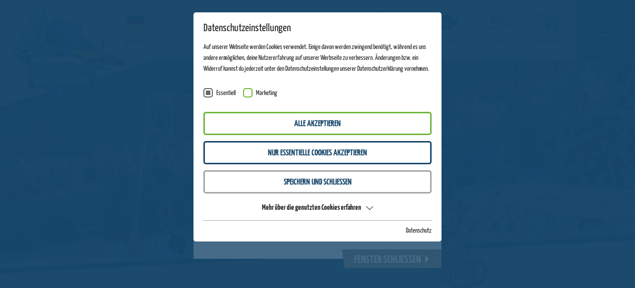

--- FILE ---
content_type: text/html; charset=utf-8
request_url: https://www.ski-und-rodelarena-wasserkuppe.de/wintersaison/skigebiet/
body_size: 17307
content:
<!DOCTYPE html><html dir="ltr" lang="de" class="no-js"><head><meta charset="utf-8"><!-- This website is powered by TYPO3 - inspiring people to share! TYPO3 is a free open source Content Management Framework initially created by Kasper Skaarhoj and licensed under GNU/GPL. TYPO3 is copyright 1998-2026 of Kasper Skaarhoj. Extensions are copyright of their respective owners. Information and contribution at https://typo3.org/ --><meta name="generator" content="TYPO3 CMS"/><meta name="description" content="Entdecke Hessens höchstes Skigebiet: Ski- &amp; Rodelarena Wasserkuppe 😍 | Skischule | Skiverleih | Skilifte | Rodelbahnen | Zauberteppich | Hessen"/><meta name="referrer" content="origin"/><meta name="viewport" content="width=device-width, initial-scale=1"/><meta name="robots" content="INDEX,FOLLOW"/><meta property="og:url" content="https://www.ski-und-rodelarena-wasserkuppe.de/wintersaison/skigebiet/"/><meta name="twitter:card" content="summary"/><meta name="og:site" content="website"/><link rel="stylesheet" type="text/css" href="https://cdnjs.cloudflare.com/ajax/libs/Swiper/5.4.5/css/swiper.min.css" media="all"><link rel="stylesheet" type="text/css" href="/typo3temp/assets/css/78fdd7aef0.css?1701335865" media="all"><link rel="stylesheet" type="text/css" href="/typo3conf/ext/fancybox/Resources/Public/Libraries/fancybox/jquery.fancybox.min.css?1589983472" media="all"><link rel="stylesheet" type="text/css" href="/typo3temp/assets/css/main-wasserkuppe_1a705565c1828924b5d79c0480cc3ded63d843df.css?1767791605" media="all"><script id="om-cookie-consent" type="application/json">{"group-1":{"gtm":"essential"},"group-3":{"gtm":"marketing","cookie-43":{"header":["<script>\r\n $('.om-cookie-iframe-content-overlay').each(function(){\r\n $(this).hide();\r\n });\r\n $('iframe.om-cookie-iframe').each(function(){\r\n $(this).attr('src', $(this).attr('data-src'));\r\n });\r\n if (jQuery('.bigteaser-video').length > 0 && $('body').hasClass('hasYoutube')) {\r\n\t\tlocation.reload();\r\n }\r\n<\/script>"]}}}</script><link rel="dns-prefetch" href="https://cdnjs.cloudflare.com/"><link rel="preconnect" href="https://cdnjs.cloudflare.com" crossorigin="anonymous"><link rel="preconnect" href="https://www.youtube.com" crossorigin="anonymous"><link rel="preconnect" href="https://i.ytimg.com" crossorigin="anonymous"><link rel="preconnect" href="https://code.jquery.com" crossorigin="anonymous"><link rel="preconnect" href="https://yt3.ggpht.com" crossorigin="anonymous"><link rel="preload" href="/fileadmin/fonts/YanoneKaffeesatz/YanoneKaffeesatz-Regular.woff" as="font" crossorigin="anonymous"/><link rel="preload" href="/fileadmin/fonts/YanoneKaffeesatz/YanoneKaffeesatz-Bold.woff" as="font" crossorigin="anonymous"/><link rel="preload" href="/fileadmin/fonts/Delimax/Delimax.woff" as="font" crossorigin="anonymous"/><link rel="preload" href="/fileadmin/fonts/YanoneKaffeesatz/YanoneKaffeesatz-Regular.woff2" as="font" crossorigin="anonymous"/><link rel="preload" href="/fileadmin/fonts/YanoneKaffeesatz/YanoneKaffeesatz-Bold.woff2" as="font" crossorigin="anonymous"/><link rel="preload" href="/fileadmin/fonts/Delimax/Delimax.woff2" as="font" crossorigin="anonymous"/><link rel="apple-touch-icon" sizes="144x144" href="/favicons/apple-touch-icon.png"><link rel="icon" type="image/png" sizes="32x32" href="/favicons/favicon-32x32.png"><link rel="icon" type="image/png" sizes="16x16" href="/favicons/favicon-16x16.png"><link rel="manifest" href="/favicons/site.webmanifest"><link rel="mask-icon" href="/favicons/safari-pinned-tab.svg" color="#17476b"><link rel="shortcut icon" href="/favicons/favicon.ico"><meta name="msapplication-TileColor" content="#17476b"><meta name="msapplication-config" content="/favicons/browserconfig.xml"><meta name="theme-color" content="#17476b"><meta name="google-site-verification" content="GY--3XcwgH4AAEQ42iFwQZNgQ12Z-FqU4paETrV8XRY"/><title> Skigebiet Snowboard 🤩 Ski- & Rodelarena Wasserkuppe ✔ </title><!-- Matomo WASSERKUPPE--><script type="text/javascript"> var _paq = window._paq = window._paq || []; /* tracker methods like "setCustomDimension" should be called before "trackPageView" */ _paq.push(['disableCookies']); _paq.push(['trackPageView']); _paq.push(['enableLinkTracking']); (function() { var u="//wiegandstats.web-crossing.com/"; _paq.push(['setTrackerUrl', u+'matomo.php']); _paq.push(['setSiteId', '7']); var websiteIdDuplicate = 1; _paq.push(['addTracker', u+'matomo.php', websiteIdDuplicate]); var d=document, g=d.createElement('script'), s=d.getElementsByTagName('script')[0]; g.type='text/javascript'; g.async=true; g.src=u+'matomo.js'; s.parentNode.insertBefore(g,s); })(); </script><!-- End Matomo Code --><link rel="canonical" href="https://www.ski-und-rodelarena-wasserkuppe.de/wintersaison/skigebiet/"/></head><body><div id="page" class="page winter" ><div class="topProgressBar-container"><div id="topProgressBar" class="topProgressBar"></div></div><div class="top animated"><div class="top-inner d-flex flex-wrap flex-md-row-reverse"><div class="navi-toggle order-md-1 d-flex align-items-center justify-content-center animated"><div class="navi-toggle-inner"><span></span></div></div><div class="logo order-md-5 p-md-1 mr-md-auto mr-lg-0 animated"><a href="/"><img src="/fileadmin/images/logos/logo-wasserkuppe.svg" width="300" height="217" alt="Wasserkuppe" title="Wasserkuppe" ></a></div><div class="navi-lang-top pt-1 d-none d-xl-flex align-items-center order-md-4"><div class="navi-main-lang d-flex align-items-end justify-content-center justify-content-lg-start mr-3"><div class="navi-main-lang-topitem"><div class="navi-main-lang-toggle"><div class="navi-main-lang-item text-center active "><img class="lazy" src="/lazy.png" data-src="/fileadmin/images/de.svg" alt="Deutsch" title="Deutsch" width="35"/><span class="d-block text-center pt-3 text-uppercase navi-main-lang-item-title">Deutsch</span></div></div><div class="navi-main-lang-content animated"><div class="navi-main-lang-content-inner pt-3 pb-2"></div></div></div></div></div><div class="infobar pl-lg-2 pl-xl-5 ml-md-auto order-md-2 d-flex flex-wrap align-items-center animated"><div class="infobar-item pl-2 pl-lg-0 px-xxl-3 attraction-navi-icon order-3 order-md-1 "><a href="/infos/oeffnungszeiten/" title="Öffnungszeiten" class="d-block d-lg-inline-block p-1 py-lg-0 px-lg-3 px-xl-4"><div class="infobar-icon d-flex align-items-center justify-content-center"><div class="attraction-circle d-flex justify-content-center align-items-center animated"> 7 </div></div><div class="infobar-title text-uppercase pt-lg-2 pt-xl-3 text-center" style=""> Anlagen geöffnet </div></a></div><div class="infobar-item px-xxl-3 order-2 order-md-2"><a href="/infos/webcam-wetter/#c190" title="Webcam" class="d-block d-lg-inline-block p-1 py-lg-0 px-lg-3 px-xl-4"><div class="infobar-icon d-flex align-items-center justify-content-center"><svg xmlns="http://www.w3.org/2000/svg" viewBox="0 0 77.85 46.14"><g><g id="Weiß"><path fill="#ffffff" d="M74.72,10.93,59,14.58V6.5A6.51,6.51,0,0,0,52.45,0H6.5A6.5,6.5,0,0,0,0,6.5V39.64a6.5,6.5,0,0,0,6.5,6.5h46A6.51,6.51,0,0,0,59,39.64V31.56l15.76,3.65a2.55,2.55,0,0,0,3.13-2.48V13.41A2.55,2.55,0,0,0,74.72,10.93ZM19.47,29.48h-8.2V16.28h2.39v11h5.81Zm3.59,0H20.67V16.28h2.39Zm7.94.2H29.84l-5.71-13.4h2.62l3.68,8.84,3.67-8.84h2.61Zm15.82-.2h-9V16.28h8.8v2.24H40.19v2.81h4.9v2.24h-4.9v3.67h6.63Z"/></g></g></svg></div><div class="infobar-title text-uppercase pt-lg-2 pt-xl-3 text-center" style="padding:0 11px 0 0">Webcam</div></a></div><div class="infobar-item px-xxl-3 order-1 order-md-3"><a href="/infos/360-tour/" title="Tour" class="d-block d-lg-inline-block p-1 py-lg-0 px-lg-3 px-xl-4"><div class="infobar-icon d-flex align-items-center justify-content-center"><svg id="360tourA" xmlns="http://www.w3.org/2000/svg" viewBox="0 0 47.52 33.96"><g id="360tourC"><g><g><path d="M16.74,14.89c0,4.58-2.63,6.35-5.74,6.35-1.82,0-2.6-.51-2.6-1.37,0-.99,.23-1.59,.35-2.07,.48,.48,1.39,.73,2.25,.73,1.82,0,2.66-1.39,2.66-3.49,0-1.85-1.82-2.4-3.87-2.3l-.03-1.72c2.13-.83,3.14-2.2,3.14-3.44,0-.73-.13-1.34-1.31-1.34-.89,0-2.12,.3-2.98,.76v.02c-.33-.73-.35-1.64-.35-2.07,0-.78,1.77-1.42,4.4-1.42s3.52,1.34,3.52,3.06c0,2.15-1.14,3.62-2.45,4.55,1.77,.2,3.04,1.39,3.04,3.74Z" fill="#fff"/><path d="M27.03,14.89c0,4.46-1.69,6.35-4.68,6.35-4.01,0-4.28-3.06-4.28-8.22,0-7.37,2.32-9.49,5.6-9.49,1.34,0,2.69,.17,2.69,1,0,.47-.05,1.22-.27,1.97-.57-.2-1.49-.35-2.04-.35-2.09,0-3.19,1.37-3.34,5.23,.7-.9,1.49-1.32,2.94-1.32,1.99,0,3.39,1.34,3.39,4.83Zm-2.74,.57c0-1.72-.5-2.84-1.52-2.84-.72,0-1.35,.32-2.04,1.17,.02,.13,.02,.23,.02,.32-.12,4.11,.92,4.65,1.74,4.65,1.14,0,1.79-1.59,1.79-3.31Z" fill="#fff"/><path d="M33.18,3.54c3.72,0,5.26,2.67,5.26,7.76,0,6.63-1.13,9.94-5.32,9.94s-5.15-3.34-5.15-8.87c0-5.82,1.54-8.84,5.2-8.84Zm.06,14.79c1.19,0,1.77-1.8,1.77-7.03,0-3.11-.32-4.91-1.66-4.91-1.57,0-1.83,2.38-1.83,6.1,0,4.39,.2,5.84,1.71,5.84Z" fill="#fff"/><path d="M41.8,0c1.72,0,2.52,.57,2.52,2.56,0,1.79-.92,2.64-2.66,2.64s-2.54-.57-2.54-2.59c0-1.82,1-2.62,2.69-2.62Zm-.1,3.54c.5,0,.87-.2,.87-.95,0-.62-.25-.9-.77-.9-.57,0-.9,.27-.9,.92s.27,.92,.8,.92Z" fill="#fff"/></g><path d="M31.48,30.17c-.79,0-1.49-.56-1.64-1.37-.17-.91,.43-1.78,1.34-1.95,7.65-1.42,13-4.99,13-8.68,0-1.24-.61-2.49-1.82-3.7-.65-.65-.65-1.71,0-2.36,.65-.65,1.71-.65,2.36,0,1.83,1.84,2.8,3.93,2.8,6.06,0,5.49-6.18,10.19-15.73,11.96-.1,.02-.21,.03-.31,.03Z" fill="#fff"/><g><path d="M19.37,30.64c-.06,0-.11,0-.17,0C7.9,29.49,0,24.37,0,18.18c0-2.13,.97-4.22,2.8-6.06,.65-.65,1.71-.66,2.36,0,.65,.65,.66,1.71,0,2.36-1.21,1.22-1.82,2.46-1.82,3.7,0,4.28,6.96,8.2,16.19,9.13,.92,.09,1.59,.91,1.5,1.83-.09,.86-.81,1.5-1.66,1.5Z" fill="#fff"/><polygon points="18.99 23.82 18.4 33.96 23.76 29.19 18.99 23.82" fill="#fff"/></g></g></g></svg></div><div class="infobar-title text-uppercase pt-lg-2 pt-xl-3 text-center" style="padding:">Tour</div></a></div><div class="infobar-item px-xxl-3 order-4 order-md-4"><a href="https://shop.wiegand-erlebnisberge.de/de/ski-und-rodelarena-wasserkuppe" title="Webshop" target="_blank" class="d-block d-lg-inline-block p-1 py-lg-0 px-lg-3 px-xl-4" rel="noreferrer"><div class="infobar-icon d-flex align-items-center justify-content-center"><svg xmlns="http://www.w3.org/2000/svg" viewBox="0 0 85.81 66.14"><g id="Ebene_2" data-name="Ebene 2"><g ><path fill="#ffffff" d="M82.14,46.77H36.6a.86.86,0,0,1-.81-.59l-1.35-4.06c.14,0,.27,0,.41,0H72.78c3,0,3.68-1.93,5.35-5.34l7.5-21c.89-3.08-1.52-5.35-5.35-5.35H23.89L20.4,0l-.1,0V0H.85A.85.85,0,0,0,0,.85V4.49a.85.85,0,0,0,.85.85H16.49a.86.86,0,0,1,.81.59L22,19.86h57.8L78.13,24.2H23.4l1.9,5.68H76.79L75.11,34.2l-48.36,0,6,17.89H82.14a.85.85,0,0,0,.85-.85V47.62A.85.85,0,0,0,82.14,46.77Z"/><path fill="#ffffff" d="M40.05,55.45a5.35,5.35,0,1,0,5.34,5.34A5.35,5.35,0,0,0,40.05,55.45Z"/><path fill="#ffffff" d="M67.59,55.45a5.35,5.35,0,1,0,5.34,5.34A5.35,5.35,0,0,0,67.59,55.45Z"/></g></g></svg></div><div class="infobar-title text-uppercase pt-lg-2 pt-xl-3 text-center" style="padding:0 0 0 11px">Webshop</div></a></div></div></div></div><header id="header"><div id="c726" class="headerimage-sub-wrap headerimage-spacing position-relative frame frame-space-before- frame-default dce_12_headerimagesub"><div class="headerimage-sub"><picture><source srcset="/fileadmin/_processed_/b/d/csm_pistenplan-skigebiet-skilifte-ski-und-rodelarena-wasserkuppe-2_b06799e6a0.webp" media="(max-width: 480px)"><source srcset="/fileadmin/_processed_/b/d/csm_pistenplan-skigebiet-skilifte-ski-und-rodelarena-wasserkuppe-2_fb17b4044c.webp" media="(max-width: 767px) and (min-width: 481px)"><source srcset="/fileadmin/_processed_/b/d/csm_pistenplan-skigebiet-skilifte-ski-und-rodelarena-wasserkuppe-2_758b32ff6b.webp" media="(max-width: 1024px) and (min-width: 768px)"><source srcset="/fileadmin/_processed_/b/d/csm_pistenplan-skigebiet-skilifte-ski-und-rodelarena-wasserkuppe-2_eea0d9a807.webp" media="(max-width: 1199px) and (min-width: 1025px)"><source srcset="/fileadmin/_processed_/b/d/csm_pistenplan-skigebiet-skilifte-ski-und-rodelarena-wasserkuppe-2_441cc1e307.webp" media="(min-width: 1200px)"><img class="lazy" src="/lazy.png" data-src="/fileadmin/_processed_/b/d/csm_pistenplan-skigebiet-skilifte-ski-und-rodelarena-wasserkuppe-2_441cc1e307.webp" alt="Pistenplan | Wasserkuppe" title="Pistenplan | Wasserkuppe" width="1920" height="650"></picture><div class="headerimage-scrolldown d-none d-lg-block"><div class="headerimage-scrolldown-inner scroll d-inline-block text-uppercase px-5"><div class="headerimage-scrolldown-text d-inline-flex flex-column align-items-center text-center"> Swipe Up <span></span></div></div></div><div class="headerimage-sub-icon d-none d-md-inline-block"><img class="lazy" src="/lazy.png" data-src="/fileadmin/userdaten/_ICON/wuschel/icon-wuschel-winterrodeln.svg" alt="" title=""/></div></div></div></header><main id="main"><div class='clickpath breadcrumb py-0 mb-3 mb-lg-5 bg-primary text-uppercase d-flex flex-wrap justify-content-center'><nav aria-label="breadcrumb" class=""><ol class='breadcrumb px-0 my-0 bg-primary' itemscope itemtype="https://schema.org/BreadcrumbList"><li class="breadcrumb-item" aria-current="page" itemprop="itemListElement" itemscope itemtype="https://schema.org/ListItem"><a href="/" title="Wasserkuppe" itemprop="item"><span itemprop="name">Wasserkuppe</span></a><meta itemprop="position" content="1"/></li><li class="breadcrumb-item" aria-current="page" itemprop="itemListElement" itemscope itemtype="https://schema.org/ListItem"><a href="/wintersaison/" title="Wintersaison" itemprop="item"><span itemprop="name">Wintersaison</span></a><meta itemprop="position" content="2"/></li><li class="breadcrumb-item active text-white" aria-current="page" itemprop="itemListElement" itemscope itemtype="https://schema.org/ListItem"><span itemprop="name">Skigebiet</span><meta itemprop="position" content="3"/></li></ol></nav></div><div id="c7898" class="frame frame-default frame-type-shortcut frame-layout-0"><div class="shoppingcart-wrap shoppingcart-wrap-7884"><div class="shoppingcart"><a href="https://shop.wiegand-erlebnisberge.de/de/ski-und-rodelarena-wasserkuppe" class="button button-secondary button-leftskew text-uppercase font-weight-bold d-inline-flex align-items-center"><div class="shoppingcart-icon position-relative"><svg version="1.1" id="Layer_1" xmlns="http://www.w3.org/2000/svg" xmlns:xlink="http://www.w3.org/1999/xlink" x="0px" y="0px" width="85.813px" height="66.14px" viewBox="0 0 85.813 66.14" enable-background="new 0 0 85.813 66.14" xml:space="preserve"><g><path fill="#FFFFFF" d="M82.137,46.767H36.6c-0.367,0-0.693-0.235-0.81-0.584l-1.354-4.062c0.139,0.011,0.273,0.042,0.416,0.042h37.931c2.953,0,3.676-1.93,5.346-5.344l7.497-20.971c0.896-3.079-1.511-5.344-5.345-5.344H23.892L20.397,0.029l-0.096,0.026V0H0.854C0.382,0,0,0.382,0,0.854v3.637c0,0.471,0.382,0.854,0.854,0.854h15.637c0.368,0,0.694,0.234,0.81,0.583l4.651,13.929h57.796l-1.62,4.343H23.403l1.895,5.678h51.495L75.114,34.2l-48.367,0.02l5.951,17.891h49.438c0.471,0,0.854-0.382,0.854-0.854v-3.637C82.99,47.148,82.607,46.767,82.137,46.767"/><path fill="#FFFFFF" d="M40.048,55.45c-2.952,0-5.345,2.394-5.345,5.346c0,2.951,2.393,5.343,5.345,5.343c2.951,0,5.344-2.392,5.344-5.343C45.392,57.844,42.999,55.45,40.048,55.45"/><path fill="#FFFFFF" d="M67.587,55.45c-2.951,0-5.345,2.394-5.345,5.346c0,2.951,2.394,5.343,5.345,5.343c2.952,0,5.345-2.392,5.345-5.343C72.932,57.844,70.539,55.45,67.587,55.45"/></g></svg></div><div class="shoppingcart-text pl-3 d-none d-xxl-block"> Jetzt Ticket bestellen </div></a></div></div><script> window.addEventListener("load", shoppingcart7884, false); function shoppingcart7884 () { setTimeout(function(){ $('.shoppingcart-wrap-7884').addClass('visible'); }, 5000); } </script></div><div id="c727" class="contentelement frame frame-space-after-extra-small frame-default dce_11_textimageelement"><div class="container textonly contentelement-fullwidth "><div class="contentelement-content row "><div class="contentelement-text col-12 "><div class="contentelement-headline-wrap text-center headlinescentered"><h1 class=" contentelement-headline polygon-headline justify-content-center text-uppercase font-weight-bold justify-content-center headlinescentered "><span class="font-delimax">Hessens</span> höchstes Skigebiet: die Wasserkuppe </h1></div><div class="text-wrap pt-1 contentelement-fullwidth"><div class="text"><p>Auf der Wasserkuppe findest du auf jeden Fall den richtigen Lift und die passende Abfahrtspiste. Für Kinder, Rodler und Anfänger der <a href="/wintersaison/skischule/" class="link link-green-arrow">Ski-Schule</a> Märchenwiese gibt es unseren Zauberteppich. Wer eine etwas längere Abfahrt genießen möchte, kann sich ganz bequem mit unserem Wie-Li wieder nach oben befördern lassen. Für alle Fortgeschrittenen Ski- und Snowboard-Fahrer sind unsere Schlepplifte geöffnet. Ausgestattet mit zahlreichen Schneekanonen ist unser Skigebiet Wasserkuppe schneesicher und bestens auf die kalte Jahreszeit vorbereitet. Leih dir ganz bequem deine Ski-Ausrüstung in unserem <a href="/wintersaison/skiverleih/" class="link link-green-arrow">Ski-Verleih</a>.&nbsp;Entdecke alle Abfahrten auf unserem <a href="/wintersaison/pistenplan/" class="link link-green-arrow">Pistenplan</a>.</p></div></div></div></div></div></div><div id="c732" class="teaserboxes-wrap frame frame-space-after-small frame-default dce_13_teaserboxes"><div class="teaserbox-container container"><div class="teaserbox-row row"><div class="teaserbox-item col-lg-4 mb-4 text-center"><div class="teaserbox-item-inner px-xl-30 d-md-flex d-lg-block"><div class="teaserbox-item-icon pb-4 text-center"><img src="/fileadmin/userdaten/_ICON/wuschel/icon-wuschel-ski-mitstock.svg" width="159" height="200" alt=""/></div><div class="teaserbox-item-content"><div class="teaserbox-item-title pb-2"><div class="contentelement-headline polygon-headline text-uppercase font-weight-bold justify-content-center"> über 2700m Pistenmeter </div></div><div class="teaserbox-item-text"></div></div></div></div><div class="teaserbox-item col-lg-4 mb-4 text-center"><div class="teaserbox-item-inner px-xl-30 d-md-flex d-lg-block"><div class="teaserbox-item-icon pb-4 text-center"><img src="/fileadmin/userdaten/_ICON/wuschel/icon-wuschel-winterrodeln.svg" width="195" height="200" alt=""/></div><div class="teaserbox-item-content"><div class="teaserbox-item-title pb-2"><div class="contentelement-headline polygon-headline text-uppercase font-weight-bold justify-content-center"> 5 Winterabfahrten </div></div><div class="teaserbox-item-text"><p>​​​​​​</p></div></div></div></div><div class="teaserbox-item col-lg-4 mb-4 text-center"><div class="teaserbox-item-inner px-xl-30 d-md-flex d-lg-block"><div class="teaserbox-item-icon pb-4 text-center"><img src="/fileadmin/userdaten/_ICON/wuschel/icon-wuschel-emoji-thmbsUp.svg" width="152" height="176" alt=""/></div><div class="teaserbox-item-content"><div class="teaserbox-item-title pb-2"><div class="contentelement-headline polygon-headline text-uppercase font-weight-bold justify-content-center"> 13 Schneekanonen </div></div><div class="teaserbox-item-text"></div></div></div></div></div></div></div><div id="c740" class="contentelement frame frame-space-after- frame-default dce_11_textimageelement"><div class="container textpolygon contentelement-maxwidth "><div class="contentelement-content row row textpolygon-mobile-column "><div class="contentelement-text col-12 col-lg-7 "><div class="contentelement-polygon-inner"><div class="contentelement-polygon-inner-frame"><div class="contentelement-headline-wrap "><h2 class=" contentelement-headline polygon-headline text-uppercase font-weight-bold lineheight-11 "><span class="font-delimax">Leih</span> dir deine Ski </h2></div><div class="text-wrap pt-1"><div class="text pl-0 pb-md-5 text-primary"><p>Direkt am Skilift ausleihen. Ski, Snowboard oder Rodelschlitten.</p></div></div></div></div><div class="contentelement-polygon-button text-right mr-30"><a href="/wintersaison/skiverleih/" class="button button-grey button-leftskew text-uppercase font-weight-bold"> mehr erfahren </a></div></div><div class="contentelement-images pt-4 pt-md-0 col-12 col-lg-6"><div class="contentelement-polygon-image-inner" ><picture><source srcset="/lazy.png" data-srcset="/fileadmin/_processed_/1/5/csm_skiverleih-mieten-ski-und-rodelarena-wasserkuppe-4_77c3fc93cb.jpg" media="(max-width: 480px)"><source srcset="/lazy.png" data-srcset="/fileadmin/_processed_/1/5/csm_skiverleih-mieten-ski-und-rodelarena-wasserkuppe-4_7632359a68.jpg" media="(max-width: 600px) and (min-width: 481px)"><source srcset="/lazy.png" data-srcset="/fileadmin/_processed_/1/5/csm_skiverleih-mieten-ski-und-rodelarena-wasserkuppe-4_e02eebd655.jpg" media="(max-width: 991px) and (min-width: 601px)"><source srcset="/lazy.png" data-srcset="/fileadmin/_processed_/1/5/csm_skiverleih-mieten-ski-und-rodelarena-wasserkuppe-4_53320c893e.jpg" media="(min-width: 992px)"><img class="image-embed-item lazy contentelement-polygon-image-variant0" src="/lazy.png" data-src="/fileadmin/_processed_/1/5/csm_skiverleih-mieten-ski-und-rodelarena-wasserkuppe-4_a95e90494a.jpg" alt="Skiverleih | Wasserkuppe" width="1110" height="1234"></picture><noscript><img src="/fileadmin/_processed_/1/5/csm_skiverleih-mieten-ski-und-rodelarena-wasserkuppe-4_d079da33a8.jpg" alt="Skiverleih | Wasserkuppe" width="1050" height="591"></noscript></div></div></div></div></div><div id="c736" class="gallery frame frame-space-after-extra-small frame-default dce_14_gallery"><div class="teaserslider"><div class="gallery-outer teaserslider-outer position-relative"><div class="container px-0 px-md-30 gallery-slider"><div class="swiper-container gallery-container teaserslider-container gallery-container736"><div class="swiper-wrapper gallery-wrapper"><div class="swiper-slide gallery-slide teaserslider-slide"><div class="gallery-slide-inner teaserslider-slide-inner"><div class="teaserslider-slide-image"><a href="/fileadmin/_processed_/c/9/csm_skigebiet-ski-snowboard-skilifte-ski-und-rodelarena-wasserkuppe-4_e7d0dfaaad.webp" class="gallery-fancybox" data-fancybox="gallery-fancybox736"><picture><source srcset="/lazy.png" data-srcset="/fileadmin/_processed_/c/9/csm_skigebiet-ski-snowboard-skilifte-ski-und-rodelarena-wasserkuppe-4_1f715e5cb6.webp" media="(max-width: 480px)"><source srcset="/lazy.png" data-srcset="/fileadmin/_processed_/c/9/csm_skigebiet-ski-snowboard-skilifte-ski-und-rodelarena-wasserkuppe-4_1f715e5cb6.webp" media="(max-width: 1024px) and (min-width: 481px)"><source srcset="/lazy.png" data-srcset="/fileadmin/_processed_/c/9/csm_skigebiet-ski-snowboard-skilifte-ski-und-rodelarena-wasserkuppe-4_c092372075.webp" media="(min-width: 1025px)"><img class="swiper-lazy" src="/lazy.png" data-src="/fileadmin/_processed_/c/9/csm_skigebiet-ski-snowboard-skilifte-ski-und-rodelarena-wasserkuppe-4_c092372075.webp" alt="Skigebiet | Wasserkuppe" title="Skigebiet | Wasserkuppe" width="500" height="493"></picture></a></div></div></div><div class="swiper-slide gallery-slide teaserslider-slide"><div class="gallery-slide-inner teaserslider-slide-inner"><div class="teaserslider-slide-image"><a href="/fileadmin/_processed_/e/6/csm_skigebiet-ski-snowboard-skilifte-ski-und-rodelarena-wasserkuppe-10_c7a7587803.webp" class="gallery-fancybox" data-fancybox="gallery-fancybox736"><picture><source srcset="/lazy.png" data-srcset="/fileadmin/_processed_/e/6/csm_skigebiet-ski-snowboard-skilifte-ski-und-rodelarena-wasserkuppe-10_c72e59ef47.webp" media="(max-width: 480px)"><source srcset="/lazy.png" data-srcset="/fileadmin/_processed_/e/6/csm_skigebiet-ski-snowboard-skilifte-ski-und-rodelarena-wasserkuppe-10_c72e59ef47.webp" media="(max-width: 1024px) and (min-width: 481px)"><source srcset="/lazy.png" data-srcset="/fileadmin/_processed_/e/6/csm_skigebiet-ski-snowboard-skilifte-ski-und-rodelarena-wasserkuppe-10_d5b94d1901.webp" media="(min-width: 1025px)"><img class="swiper-lazy" src="/lazy.png" data-src="/fileadmin/_processed_/e/6/csm_skigebiet-ski-snowboard-skilifte-ski-und-rodelarena-wasserkuppe-10_d5b94d1901.webp" alt="Skigebiet | Wasserkuppe" title="Skigebiet | Wasserkuppe" width="500" height="493"></picture></a></div></div></div><div class="swiper-slide gallery-slide teaserslider-slide"><div class="gallery-slide-inner teaserslider-slide-inner"><div class="teaserslider-slide-image"><a href="/fileadmin/_processed_/1/b/csm_skigebiet-ski-snowboard-skilifte-ski-und-rodelarena-wasserkuppe_53fde2bcb4.webp" class="gallery-fancybox" data-fancybox="gallery-fancybox736"><picture><source srcset="/lazy.png" data-srcset="/fileadmin/_processed_/1/b/csm_skigebiet-ski-snowboard-skilifte-ski-und-rodelarena-wasserkuppe_70c1a87766.webp" media="(max-width: 480px)"><source srcset="/lazy.png" data-srcset="/fileadmin/_processed_/1/b/csm_skigebiet-ski-snowboard-skilifte-ski-und-rodelarena-wasserkuppe_70c1a87766.webp" media="(max-width: 1024px) and (min-width: 481px)"><source srcset="/lazy.png" data-srcset="/fileadmin/_processed_/1/b/csm_skigebiet-ski-snowboard-skilifte-ski-und-rodelarena-wasserkuppe_02737ac243.webp" media="(min-width: 1025px)"><img class="swiper-lazy" src="/lazy.png" data-src="/fileadmin/_processed_/1/b/csm_skigebiet-ski-snowboard-skilifte-ski-und-rodelarena-wasserkuppe_02737ac243.webp" alt="Skigebiet | Wasserkuppe" title="Skigebiet | Wasserkuppe" width="500" height="493"></picture></a></div></div></div><div class="swiper-slide gallery-slide teaserslider-slide"><div class="gallery-slide-inner teaserslider-slide-inner"><div class="teaserslider-slide-image"><a href="/fileadmin/_processed_/a/0/csm_skigebiet-ski-snowboard-skilifte-ski-und-rodelarena-wasserkuppe-5_a32ca1cde5.webp" class="gallery-fancybox" data-fancybox="gallery-fancybox736"><picture><source srcset="/lazy.png" data-srcset="/fileadmin/_processed_/a/0/csm_skigebiet-ski-snowboard-skilifte-ski-und-rodelarena-wasserkuppe-5_2f35f3c9ed.webp" media="(max-width: 480px)"><source srcset="/lazy.png" data-srcset="/fileadmin/_processed_/a/0/csm_skigebiet-ski-snowboard-skilifte-ski-und-rodelarena-wasserkuppe-5_2f35f3c9ed.webp" media="(max-width: 1024px) and (min-width: 481px)"><source srcset="/lazy.png" data-srcset="/fileadmin/_processed_/a/0/csm_skigebiet-ski-snowboard-skilifte-ski-und-rodelarena-wasserkuppe-5_e236c7be21.webp" media="(min-width: 1025px)"><img class="swiper-lazy" src="/lazy.png" data-src="/fileadmin/_processed_/a/0/csm_skigebiet-ski-snowboard-skilifte-ski-und-rodelarena-wasserkuppe-5_e236c7be21.webp" alt="Skigebiet | Wasserkuppe" title="Skigebiet | Wasserkuppe" width="500" height="493"></picture></a></div></div></div><div class="swiper-slide gallery-slide teaserslider-slide"><div class="gallery-slide-inner teaserslider-slide-inner"><div class="teaserslider-slide-image"><a href="/fileadmin/_processed_/2/c/csm_skigebiet-ski-snowboard-skilifte-ski-und-rodelarena-wasserkuppe-14_2387097440.webp" class="gallery-fancybox" data-fancybox="gallery-fancybox736"><picture><source srcset="/lazy.png" data-srcset="/fileadmin/_processed_/2/c/csm_skigebiet-ski-snowboard-skilifte-ski-und-rodelarena-wasserkuppe-14_147fd3259d.webp" media="(max-width: 480px)"><source srcset="/lazy.png" data-srcset="/fileadmin/_processed_/2/c/csm_skigebiet-ski-snowboard-skilifte-ski-und-rodelarena-wasserkuppe-14_147fd3259d.webp" media="(max-width: 1024px) and (min-width: 481px)"><source srcset="/lazy.png" data-srcset="/fileadmin/_processed_/2/c/csm_skigebiet-ski-snowboard-skilifte-ski-und-rodelarena-wasserkuppe-14_ffed00c182.webp" media="(min-width: 1025px)"><img class="swiper-lazy" src="/lazy.png" data-src="/fileadmin/_processed_/2/c/csm_skigebiet-ski-snowboard-skilifte-ski-und-rodelarena-wasserkuppe-14_ffed00c182.webp" alt="Skigebiet | Wasserkuppe" title="Skigebiet | Wasserkuppe" width="500" height="494"></picture></a></div></div></div></div></div></div><div class="container gallery-slider-nav teaserslider-slider-nav"><div class="gallery-button-prev736 swiper-button-prev"></div><div class="gallery-button-next736 swiper-button-next"></div></div></div><script> window.addEventListener("load", galleryslider736, false); function galleryslider736 () { var mySwiper736 = new Swiper ('.gallery-container736', { loop: true, loopedSlides: 4, preloadImages: false, lazy: { loadPrevNext: true, loadPrevNextAmount:2, }, slidesPerView: 1, navigation: { nextEl: '.gallery-button-prev736', prevEl: '.gallery-button-next736', }, breakpoints: { 576: { slidesPerView: 2, }, 992: { slidesPerView: 3, }, 1200: { slidesPerView: 5, }, } }); } </script></div></div><div id="c733" class="contentelement frame frame-space-after- frame-default dce_11_textimageelement"><div class="container textonly contentelement-maxwidth "><div class="contentelement-content row "><div class="contentelement-text col-12 "><div class="text-wrap pt-1 mx-auto contentelement-maxwidth"><div class="text"><p class="text-center"><a href="/infos/oeffnungszeiten/" class="button button-secondary">Anlage geöffnet?</a></p></div></div></div></div></div></div><div id="c7289" class="frame frame-default frame-type-div frame-layout-0"><hr class="ce-div"/></div><div id="c7290" class="contentelement frame frame-space-after-small frame-default dce_11_textimageelement"><div class="container textonly contentelement-maxwidth "><div class="contentelement-content row "><div class="contentelement-text col-12 "><div class="contentelement-headline-wrap mx-auto "><h2 class=" contentelement-headline polygon-headline justify-content-center text-uppercase font-weight-bold "><span class="font-delimax">Fakten</span> zu unseren Skipisten </h2></div></div></div></div></div><div class="gridWrap frame frame-default frame-space-after- frame-layout-0" id="c7291"><div class="container"><div class='row'><div class="col-md-6"><div id="c7292" class="contentelement frame frame-space-after- frame-default dce_11_textimageelement"><div class="container textonly contentelement-maxwidth "><div class="contentelement-content row "><div class="contentelement-text col-12 "><div class="text-wrap pt-1 mx-auto contentelement-maxwidth"><div class="text"><h3>Paradiso-Abfahrt</h3><table class="contenttable"><tbody><tr><td>Abfahrtslänge</td><td>ca. 500 m</td></tr><tr><td>Bergstation</td><td>920 m ü. NN</td></tr><tr><td>Talstation</td><td>825 m ü. NN</td></tr></tbody></table><h3>Märchenwiesen-Abfahrt</h3><table class="contenttable"><tbody><tr><td>Abfahrtslänge</td><td>ca. 600 m</td></tr><tr><td>Bergstation</td><td>920 m ü. NN</td></tr><tr><td>Talstation</td><td>825 m ü. NN</td></tr></tbody></table><h3>Zauberteppich-Abfahrt</h3><table class="contenttable"><tbody><tr><td>Abfahrtslänge</td><td>ca. 100 m</td></tr><tr><td>Bergstation</td><td>935 m ü. NN</td></tr><tr><td>Talstation</td><td>920 m ü. NN</td></tr></tbody></table><p>&nbsp;</p></div></div></div></div></div></div></div><div class="col-md-6"><div id="c7293" class="contentelement frame frame-space-after- frame-default dce_11_textimageelement"><div class="container textonly contentelement-maxwidth "><div class="contentelement-content row "><div class="contentelement-text col-12 "><div class="text-wrap pt-1 mx-auto contentelement-maxwidth"><div class="text"><h3>Panorama-Abfahrt</h3><table class="contenttable"><tbody><tr><td>Abfahrtslänge</td><td>ca. 630 m</td></tr><tr><td>Bergstation</td><td>920 m ü. NN</td></tr><tr><td>Talstation</td><td>812 m ü. NN</td></tr></tbody></table><h3>Abtsroda-Abfahrt</h3><table class="contenttable"><tbody><tr><td>Abfahrtslänge</td><td>ca. 1050 m</td></tr><tr><td>Bergstation</td><td>895 m ü. NN</td></tr><tr><td>Talstation</td><td>720 m ü. NN</td></tr></tbody></table></div></div></div></div></div></div></div></div></div></div><div id="c741" class="contentelement frame frame-space-after- frame-default dce_11_textimageelement"><div class="container textpolygon contentelement-maxwidth "><div class="contentelement-content row flex-row-reverse textpolygon-mobile-column "><div class="contentelement-text col-12 col-lg-7 "><div class="contentelement-polygon-inner"><div class="contentelement-polygon-inner-frame"><div class="contentelement-headline-wrap "><h2 class=" contentelement-headline polygon-headline text-uppercase font-weight-bold lineheight-11 "><span class="font-delimax">Lerne</span> Ski fahren </h2></div><div class="text-wrap pt-1"><div class="text pl-0 pb-md-5 text-primary"><p>Ski-Kurse für Anfänger, Fortgeschrittene und Individual-Coaching von der offiziellen Skischule Märchenwiese</p></div></div></div></div><div class="contentelement-polygon-button text-right mr-30"><a href="/wintersaison/skischule/" class="button button-grey button-leftskew text-uppercase font-weight-bold"> mehr erfahren </a></div></div><div class="contentelement-images pt-4 pt-md-0 col-12 col-lg-6"><div class="contentelement-polygon-image-inner" ><picture><source srcset="/lazy.png" data-srcset="/fileadmin/_processed_/3/6/csm_skischule-maerchenwiese-lernen-wann-sind-ski-kurse-wasserkuppe_c6035f24c3.jpg" media="(max-width: 480px)"><source srcset="/lazy.png" data-srcset="/fileadmin/_processed_/3/6/csm_skischule-maerchenwiese-lernen-wann-sind-ski-kurse-wasserkuppe_43d1ef8b7c.jpg" media="(max-width: 600px) and (min-width: 481px)"><source srcset="/lazy.png" data-srcset="/fileadmin/_processed_/3/6/csm_skischule-maerchenwiese-lernen-wann-sind-ski-kurse-wasserkuppe_a9a11cc3f1.jpg" media="(max-width: 991px) and (min-width: 601px)"><source srcset="/lazy.png" data-srcset="/fileadmin/_processed_/3/6/csm_skischule-maerchenwiese-lernen-wann-sind-ski-kurse-wasserkuppe_cc89682290.jpg" media="(min-width: 992px)"><img class="image-embed-item lazy contentelement-polygon-image-variant0" src="/lazy.png" data-src="/fileadmin/_processed_/3/6/csm_skischule-maerchenwiese-lernen-wann-sind-ski-kurse-wasserkuppe_8567969984.jpg" alt="Wann sind die Ski-Kurse? | Wasserkuppe" width="1110" height="1234"></picture><noscript><img src="/fileadmin/_processed_/3/6/csm_skischule-maerchenwiese-lernen-wann-sind-ski-kurse-wasserkuppe_ea13a70255.jpg" alt="Wann sind die Ski-Kurse? | Wasserkuppe" width="1050" height="591"></noscript></div></div></div></div></div><div id="c729" class="contentelement frame frame-space-after-extra-small frame-default dce_11_textimageelement"><div class="container textonly contentelement-maxwidth "><div class="contentelement-content row "><div class="contentelement-text col-12 "><div class="contentelement-headline-wrap mx-auto "><h2 class=" contentelement-headline polygon-headline justify-content-center text-uppercase font-weight-bold "><span class="font-delimax">Antwort</span> auf alle wichtigen Fragen </h2></div></div></div></div></div><div id="c730" class="frame frame-default frame-type-shortcut frame-layout-0"><div class="gridWrap frame frame-default frame-space-after-extra-small frame-layout-0" id="c616"><div class="container"><div class='row'><div class="col-md-6"><div id="c9967" class="frame accordion-container frame-space-before- frame-default dce_24_accordeon"><div class="container accordion-wrap"><div class="accordion-item pb-2 pb-lg-3 faq"><div class="accordion-item-header" id="heading9967"><button class="accordion-item-header-button text-default animated p-2 px-lg-30 bg-secondary text-white collapsed w-100 border-0 text-left d-flex align-items-center justify-content-between " aria-expanded="false" data-toggle="collapse" data-target="#collapse9967" aria-controls="collapse9967"><span class="contentelement-headline">Wieviel Schnee liegt bei Euch?</span><div class="accordion-icon d-flex align-items-center position-relative ml-2"><div class="accordion-icon-open"><i class="fal fa-chevron-down"></i></div><div class="accordion-icon-close"><i class="fal fa-chevron-up"></i></div></div></button></div><div id="collapse9967" class="accordion-item-content collapse " aria-labelledby="heading" data-parent="#c9967"><div class="py-2 py-md-3 accordion-item-inner row "><div class="accordion-text pt-3 pt-lg-0 col-lg-12"><div class="accordion-text-inner text px-2 px-lg-30"><p>Wir stehen im engen Kontakt mit Frau Holle. Unsere Schneekanonen geben ihr Bestes, damit ihr perfekten Schnee zum Skifahren habt!</p><p>Wir aktualisieren täglich, ob ausreichend Schnee zum Skifahren gegeben ist. Wer sich unsicher ist, sollte unsere tagesaktuellen <a href="/infos/oeffnungszeiten/" class="link link-green-arrow">Öffnungszeiten</a> im Blick haben. Dort findet ihr dann auch die aktuellen Schneehöhen.</p></div></div></div></div></div><div class="accordion-item pb-2 pb-lg-3 faq"><div class="accordion-item-header" id="heading9968"><button class="accordion-item-header-button text-default animated p-2 px-lg-30 bg-secondary text-white collapsed w-100 border-0 text-left d-flex align-items-center justify-content-between " aria-expanded="false" data-toggle="collapse" data-target="#collapse9968" aria-controls="collapse9968"><span class="contentelement-headline">Ab wann laufen die Schneekanonen?</span><div class="accordion-icon d-flex align-items-center position-relative ml-2"><div class="accordion-icon-open"><i class="fal fa-chevron-down"></i></div><div class="accordion-icon-close"><i class="fal fa-chevron-up"></i></div></div></button></div><div id="collapse9968" class="accordion-item-content collapse " aria-labelledby="heading" data-parent="#c9967"><div class="py-2 py-md-3 accordion-item-inner row "><div class="accordion-text pt-3 pt-lg-0 col-lg-12"><div class="accordion-text-inner text px-2 px-lg-30"><p>Unsere Schneekanonen können ab -3 °C in Betrieb genommen werden. Erst wenn es dauerhaft so kalt ist, können wir mit der Schneeproduktion beginnen. Aber wir halten dich auf dem Laufenden, wenn wir mit der Schneeproduktion beginnen sollten.</p><p>Wann die Temperaturen unter 0 °C fallen, kannst du in unserer <a href="/infos/webcam-wetter/" class="link link-green-arrow">Wettervorhersage</a> prüfen.</p></div></div></div></div></div><div class="accordion-item pb-2 pb-lg-3 faq"><div class="accordion-item-header" id="heading9969"><button class="accordion-item-header-button text-default animated p-2 px-lg-30 bg-secondary text-white collapsed w-100 border-0 text-left d-flex align-items-center justify-content-between " aria-expanded="false" data-toggle="collapse" data-target="#collapse9969" aria-controls="collapse9969"><span class="contentelement-headline">Besteht eine Helmpflicht am Skihang?</span><div class="accordion-icon d-flex align-items-center position-relative ml-2"><div class="accordion-icon-open"><i class="fal fa-chevron-down"></i></div><div class="accordion-icon-close"><i class="fal fa-chevron-up"></i></div></div></button></div><div id="collapse9969" class="accordion-item-content collapse " aria-labelledby="heading" data-parent="#c9967"><div class="py-2 py-md-3 accordion-item-inner row "><div class="accordion-text pt-3 pt-lg-0 col-lg-12"><div class="accordion-text-inner text px-2 px-lg-30"><p>Eine Helmpflicht an unseren Skihängen besteht nicht. Wir empfehlen aber ausdrücklich das Tragen eines Helmes während des Skifahrens. Du schützt dich und andere vor einem Unfall.</p><p>Falls du keinen eigenen Helm hast, kannst du dir gerne einen Helm direkt im <a href="/wintersaison/skiverleih/" class="link link-green-arrow">Skiverleih</a> ausleihen.</p></div></div></div></div></div><div class="accordion-item pb-2 pb-lg-3 faq"><div class="accordion-item-header" id="heading9970"><button class="accordion-item-header-button text-default animated p-2 px-lg-30 bg-secondary text-white collapsed w-100 border-0 text-left d-flex align-items-center justify-content-between " aria-expanded="false" data-toggle="collapse" data-target="#collapse9970" aria-controls="collapse9970"><span class="contentelement-headline">Was kostet der Eintritt?</span><div class="accordion-icon d-flex align-items-center position-relative ml-2"><div class="accordion-icon-open"><i class="fal fa-chevron-down"></i></div><div class="accordion-icon-close"><i class="fal fa-chevron-up"></i></div></div></button></div><div id="collapse9970" class="accordion-item-content collapse " aria-labelledby="heading" data-parent="#c9967"><div class="py-2 py-md-3 accordion-item-inner row "><div class="accordion-text pt-3 pt-lg-0 col-lg-12"><div class="accordion-text-inner text px-2 px-lg-30"><p>Auf das Gelände der Ski- und Rodelarena Wasserkuppe kommst du ganz kostenlos. Um unsere Lifte zu nutzen, müsst ihr dann ein Ticket an unseren Kassen vor Ort kaufen.</p><p>Alternativ kannst du dein Ticket auch online im <a href="https://shop.wiegand-erlebnisberge.de/de/ski-und-rodelarena-wasserkuppe" target="_blank" class="link link-green-arrow" rel="noreferrer">Webshop</a> kaufen.</p></div></div></div></div></div><div class="accordion-item pb-2 pb-lg-3 faq"><div class="accordion-item-header" id="heading15730"><button class="accordion-item-header-button text-default animated p-2 px-lg-30 bg-secondary text-white collapsed w-100 border-0 text-left d-flex align-items-center justify-content-between " aria-expanded="false" data-toggle="collapse" data-target="#collapse15730" aria-controls="collapse15730"><span class="contentelement-headline">Welcher Skilift ist für Anfänger geeignet?</span><div class="accordion-icon d-flex align-items-center position-relative ml-2"><div class="accordion-icon-open"><i class="fal fa-chevron-down"></i></div><div class="accordion-icon-close"><i class="fal fa-chevron-up"></i></div></div></button></div><div id="collapse15730" class="accordion-item-content collapse " aria-labelledby="heading" data-parent="#c9967"><div class="py-2 py-md-3 accordion-item-inner row "><div class="accordion-text pt-3 pt-lg-0 col-lg-12"><div class="accordion-text-inner text px-2 px-lg-30"><p>Folgende Liftsysteme sind für Anfänger geeignet:</p><ul><li>Schlittenlift (Wie-Li)</li><li>Zauberteppich</li></ul><p>Hier kannst du nochmal alle Lifte einsehen: <a href="/wintersaison/pistenplan/#c369" class="link link-green-arrow">Pistenplan</a></p><p>&nbsp;</p></div></div></div></div></div></div></div><script type="application/ld+json"> { "@context": "https://schema.org/", "@type": "FAQPage", "mainEntity": [ { "@type": "Question", "name": " Wieviel Schnee liegt bei Euch?", "acceptedAnswer": { "@type": "Answer", "text": "Wir stehen im engen Kontakt mit Frau Holle. Unsere Schneekanonen geben ihr Bestes, damit ihr perfekten Schnee zum Skifahren habt! Wir aktualisieren täglich, ob ausreichend Schnee zum Skifahren gegeben ist. Wer sich unsicher ist, sollte unsere tagesaktuellen Öffnungszeiten im Blick haben. Dort findet ihr dann auch die aktuellen Schneehöhen." } }, { "@type": "Question", "name": " Ab wann laufen die Schneekanonen?", "acceptedAnswer": { "@type": "Answer", "text": "Unsere Schneekanonen können ab -3 °C in Betrieb genommen werden. Erst wenn es dauerhaft so kalt ist, können wir mit der Schneeproduktion beginnen. Aber wir halten dich auf dem Laufenden, wenn wir mit der Schneeproduktion beginnen sollten. Wann die Temperaturen unter 0 °C fallen, kannst du in unserer Wettervorhersage prüfen." } }, { "@type": "Question", "name": " Besteht eine Helmpflicht am Skihang?", "acceptedAnswer": { "@type": "Answer", "text": "Eine Helmpflicht an unseren Skihängen besteht nicht. Wir empfehlen aber ausdrücklich das Tragen eines Helmes während des Skifahrens. Du schützt dich und andere vor einem Unfall. Falls du keinen eigenen Helm hast, kannst du dir gerne einen Helm direkt im Skiverleih ausleihen." } }, { "@type": "Question", "name": " Was kostet der Eintritt?", "acceptedAnswer": { "@type": "Answer", "text": "Auf das Gelände der Ski- und Rodelarena Wasserkuppe kommst du ganz kostenlos. Um unsere Lifte zu nutzen, müsst ihr dann ein Ticket an unseren Kassen vor Ort kaufen. Alternativ kannst du dein Ticket auch online im Webshop kaufen." } }, { "@type": "Question", "name": " Welcher Skilift ist für Anfänger geeignet?", "acceptedAnswer": { "@type": "Answer", "text": "Folgende Liftsysteme sind für Anfänger geeignet: Schlittenlift (Wie-Li) Zauberteppich Hier kannst du nochmal alle Lifte einsehen: Pistenplan &nbsp;" } } ] } </script></div><div class="col-md-6"><div id="c9971" class="frame accordion-container frame-space-before- frame-default dce_24_accordeon"><div class="container accordion-wrap"><div class="accordion-item pb-2 pb-lg-3 faq"><div class="accordion-item-header" id="heading9971"><button class="accordion-item-header-button text-default animated p-2 px-lg-30 bg-secondary text-white collapsed w-100 border-0 text-left d-flex align-items-center justify-content-between " aria-expanded="false" data-toggle="collapse" data-target="#collapse9971" aria-controls="collapse9971"><span class="contentelement-headline">Ab wann können wir mit dem ersten Skitag rechnen?</span><div class="accordion-icon d-flex align-items-center position-relative ml-2"><div class="accordion-icon-open"><i class="fal fa-chevron-down"></i></div><div class="accordion-icon-close"><i class="fal fa-chevron-up"></i></div></div></button></div><div id="collapse9971" class="accordion-item-content collapse " aria-labelledby="heading" data-parent="#c9971"><div class="py-2 py-md-3 accordion-item-inner row "><div class="accordion-text pt-3 pt-lg-0 col-lg-12"><div class="accordion-text-inner text px-2 px-lg-30"><p>Wir hoffen auf einen frühen Winter Anfang/Mitte Dezember und informieren euch auf jeden Fall im &nbsp; &nbsp; &nbsp; &nbsp; <a href="/infos/oeffnungszeiten/" class="link link-green-arrow">Ampelsystem</a>, wann es los geht!</p><p>Schau am besten auf unsere <a href="/infos/webcam-wetter/#c190" class="link link-green-arrow">WebCam</a>&nbsp;um den nächsten Schneefall mitzubekommen.</p></div></div></div></div></div><div class="accordion-item pb-2 pb-lg-3 faq"><div class="accordion-item-header" id="heading9972"><button class="accordion-item-header-button text-default animated p-2 px-lg-30 bg-secondary text-white collapsed w-100 border-0 text-left d-flex align-items-center justify-content-between " aria-expanded="false" data-toggle="collapse" data-target="#collapse9972" aria-controls="collapse9972"><span class="contentelement-headline">Wann öffnen die Lifte?</span><div class="accordion-icon d-flex align-items-center position-relative ml-2"><div class="accordion-icon-open"><i class="fal fa-chevron-down"></i></div><div class="accordion-icon-close"><i class="fal fa-chevron-up"></i></div></div></button></div><div id="collapse9972" class="accordion-item-content collapse " aria-labelledby="heading" data-parent="#c9971"><div class="py-2 py-md-3 accordion-item-inner row "><div class="accordion-text pt-3 pt-lg-0 col-lg-12"><div class="accordion-text-inner text px-2 px-lg-30"><p>Die Lifte öffnen für Euch, sobald wir genügend Schnee auf der kompletten Piste haben.</p><p>Sobald feststeht, dass wir einen Lift öffnen können, geben wir das unter unseren tagesaktuellen <a href="https://www.ski-und-rodelarena-wasserkuppe.de/infos/oeffnungszeiten/" target="_blank" class="link link-green-arrow">Öffnungszeiten</a> bekannt.</p></div></div></div></div></div><div class="accordion-item pb-2 pb-lg-3 faq"><div class="accordion-item-header" id="heading9973"><button class="accordion-item-header-button text-default animated p-2 px-lg-30 bg-secondary text-white collapsed w-100 border-0 text-left d-flex align-items-center justify-content-between " aria-expanded="false" data-toggle="collapse" data-target="#collapse9973" aria-controls="collapse9973"><span class="contentelement-headline">Wo kann ich Tickets kaufen?</span><div class="accordion-icon d-flex align-items-center position-relative ml-2"><div class="accordion-icon-open"><i class="fal fa-chevron-down"></i></div><div class="accordion-icon-close"><i class="fal fa-chevron-up"></i></div></div></button></div><div id="collapse9973" class="accordion-item-content collapse " aria-labelledby="heading" data-parent="#c9971"><div class="py-2 py-md-3 accordion-item-inner row "><div class="accordion-text pt-3 pt-lg-0 col-lg-12"><div class="accordion-text-inner text px-2 px-lg-30"><p>Du kannst die Tickets direkt an den Skiliften kaufen:</p><ul><li>Zauberteppich</li><li>Märchenwiesenlift Talstation</li><li>Rodellift Wie-Li Talstation</li></ul><p>Die Tickets sind für alle Ski- &amp; Rodellifte gültig. Alternativ kannst du dein Ticket auch online im <a href="https://shop.wiegand-erlebnisberge.de/de/ski-und-rodelarena-wasserkuppe" target="_blank" class="link link-green-arrow" rel="noreferrer">Webshop</a> kaufen.</p></div></div></div></div></div><div class="accordion-item pb-2 pb-lg-3 faq"><div class="accordion-item-header" id="heading15728"><button class="accordion-item-header-button text-default animated p-2 px-lg-30 bg-secondary text-white collapsed w-100 border-0 text-left d-flex align-items-center justify-content-between " aria-expanded="false" data-toggle="collapse" data-target="#collapse15728" aria-controls="collapse15728"><span class="contentelement-headline">An welchem Lift kann ich meine Skikarte benutzen?</span><div class="accordion-icon d-flex align-items-center position-relative ml-2"><div class="accordion-icon-open"><i class="fal fa-chevron-down"></i></div><div class="accordion-icon-close"><i class="fal fa-chevron-up"></i></div></div></button></div><div id="collapse15728" class="accordion-item-content collapse " aria-labelledby="heading" data-parent="#c9971"><div class="py-2 py-md-3 accordion-item-inner row "><div class="accordion-text pt-3 pt-lg-0 col-lg-12"><div class="accordion-text-inner text px-2 px-lg-30"><p>Die Skikarte gilt an ALLEN Liften am Standort.<br> Dies beinhaltet:</p><ul><li>Zauberteppich,</li><li>Schlittenlift (Wie-Li),</li><li>Paradiso Lift,</li><li>Märchenwiesen-Lift,</li><li>Panorama-Lift,</li><li>Abtsroda-Lift und</li><li>Abtsroda-Verbindungslift.</li></ul><p>Hier kannst du nochmal alle Lifte auf der Karte anschauen: <a href="/wintersaison/pistenplan/#c369" class="link link-green-arrow">Pistenplan</a></p></div></div></div></div></div><div class="accordion-item pb-2 pb-lg-3 faq"><div class="accordion-item-header" id="heading15731"><button class="accordion-item-header-button text-default animated p-2 px-lg-30 bg-secondary text-white collapsed w-100 border-0 text-left d-flex align-items-center justify-content-between " aria-expanded="false" data-toggle="collapse" data-target="#collapse15731" aria-controls="collapse15731"><span class="contentelement-headline">Wie läuft es mit der Bezahlung?</span><div class="accordion-icon d-flex align-items-center position-relative ml-2"><div class="accordion-icon-open"><i class="fal fa-chevron-down"></i></div><div class="accordion-icon-close"><i class="fal fa-chevron-up"></i></div></div></button></div><div id="collapse15731" class="accordion-item-content collapse " aria-labelledby="heading" data-parent="#c9971"><div class="py-2 py-md-3 accordion-item-inner row "><div class="accordion-text pt-3 pt-lg-0 col-lg-12"><div class="accordion-text-inner text px-2 px-lg-30"><p>Du kannst die Tickets vor Ort oder in unserem <a href="https://shop.wiegand-erlebnisberge.de/de/ski-und-rodelarena-wasserkuppe" target="_blank" class="link link-green-arrow" rel="noreferrer">Webshop</a> kaufen.</p><p>Vor Ort kannst du die Tickets an folgenden Skiliften kaufen:</p><ul><li>Zauberteppich</li><li>Märchenwiesen-Talstation</li><li>Rodellift Wie-Li Talstation</li></ul></div></div></div></div></div></div></div><script type="application/ld+json"> { "@context": "https://schema.org/", "@type": "FAQPage", "mainEntity": [ { "@type": "Question", "name": " Ab wann können wir mit dem ersten Skitag rechnen?", "acceptedAnswer": { "@type": "Answer", "text": "Wir hoffen auf einen frühen Winter Anfang/Mitte Dezember und informieren euch auf jeden Fall im &nbsp; &nbsp; &nbsp; &nbsp; Ampelsystem, wann es los geht! Schau am besten auf unsere WebCam&nbsp;um den nächsten Schneefall mitzubekommen." } }, { "@type": "Question", "name": " Wann öffnen die Lifte?", "acceptedAnswer": { "@type": "Answer", "text": "Die Lifte öffnen für Euch, sobald wir genügend Schnee auf der kompletten Piste haben. Sobald feststeht, dass wir einen Lift öffnen können, geben wir das unter unseren tagesaktuellen Öffnungszeiten bekannt." } }, { "@type": "Question", "name": " Wo kann ich Tickets kaufen?", "acceptedAnswer": { "@type": "Answer", "text": "Du kannst die Tickets direkt an den Skiliften kaufen: Zauberteppich Märchenwiesenlift Talstation Rodellift Wie-Li Talstation Die Tickets sind für alle Ski- &amp; Rodellifte gültig. Alternativ kannst du dein Ticket auch online im Webshop kaufen." } }, { "@type": "Question", "name": " An welchem Lift kann ich meine Skikarte benutzen?", "acceptedAnswer": { "@type": "Answer", "text": "Die Skikarte gilt an ALLEN Liften am Standort. Dies beinhaltet: Zauberteppich, Schlittenlift (Wie-Li), Paradiso Lift, Märchenwiesen-Lift, Panorama-Lift, Abtsroda-Lift und Abtsroda-Verbindungslift. Hier kannst du nochmal alle Lifte auf der Karte anschauen: Pistenplan" } }, { "@type": "Question", "name": " Wie läuft es mit der Bezahlung?", "acceptedAnswer": { "@type": "Answer", "text": "Du kannst die Tickets vor Ort oder in unserem Webshop kaufen. Vor Ort kannst du die Tickets an folgenden Skiliften kaufen: Zauberteppich Märchenwiesen-Talstation Rodellift Wie-Li Talstation " } } ] } </script><div id="c15620" class="frame frame-default frame-type-shortcut frame-layout-0"><div id="c13469" class="contentelement frame frame-space-after- frame-default dce_11_textimageelement"><div class="container textonly contentelement-maxwidth "><div class="contentelement-content row "><div class="contentelement-text col-12 "><div class="text-wrap pt-1 mx-auto contentelement-maxwidth"><div class="text"><p><span style="font-size:1.4em"><strong>Frage nicht gefunden? Dann schreib uns direkt:</strong></span> &nbsp;<a href="/faq-verbessern/" class="link link-green-arrow">Frage stellen</a></p></div></div></div></div></div></div></div></div></div></div></div></div><div id="c5490" class="frame frame-default frame-type-shortcut frame-layout-0"><div id="c5471" class="contentelement frame frame-space-after- frame-default dce_11_textimageelement"><div class="container textonly contentelement-fullwidth "><div class="contentelement-content row "><div class="contentelement-text col-12 "><div class="contentelement-headline-wrap text-center headlinescentered"><h2 class=" contentelement-headline polygon-headline justify-content-center text-uppercase font-weight-bold justify-content-center headlinescentered "><span class="font-delimax">Alles klar?</span></h2><div class="contentelement-subheadline polygon-subheadline pt-1 pt-md-2 text-center text-uppercase">Hier kannst du alles checken:</div></div><div class="text-wrap pt-1 contentelement-fullwidth"><div class="text"><p class="text-center"><a href="https://shop.wiegand-erlebnisberge.de/de/ski-und-rodelarena-wasserkuppe" target="_blank" class="button button-secondary" rel="noreferrer">Webshop</a>&nbsp; &nbsp;<a href="/infos/webcam-wetter/" class="button button-secondary">Webcam &amp; Wetter</a>&nbsp; &nbsp;&nbsp;<a href="/infos/anfahrt/" class="button button-secondary">Anfahrt</a></p></div></div></div></div></div></div></div></main><footer id="footer"><div class="footer pb-lg-5"><div class="footer-cotainer container"><div class="footer-row row flex-direction-column justify-content-lg-center"><div class="col-lg-3 col-xl-2 order-3 order-lg-2 order-xl-1"><div class="footer-logo d-none d-lg-block pt-lg-3"><img class="lazy" src="/lazy.png" data-src="/fileadmin/images/logos/logo-wasserkuppe-footer.svg" alt="" title=""/></div><div class="footer-menu-lang pb-4 pb-xl-0 text-center"><div class="footer-socials-headline text-uppercase font-weight-bold text-white px-3 px-lg-0 pt-lg-5 pb-2 text-lg-center text-xl-left"> Sprache wechseln </div><div class="navi-main-lang d-flex align-items-center justify-content-center justify-content-xl-start"><div class="navi-main-lang-item px-2 pl-lg-0 pr-lg-15 active "><a class="navi-main-lang-item-link text-decoration-none text-center d-block" href="/wintersaison/skigebiet/" hreflang="" title=""><img class="lazy" src="/lazy.png" data-src="/fileadmin/images/de.svg" alt="Deutsch" title="Deutsch" width="35"/></a></div></div></div><div class="footer-socials font-weight-bold d-flex justify-content-center align-items-center d-lg-block"><div class="footer-socials-headline text-uppercase text-secondary px-3 px-lg-0 pt-lg-5 text-lg-center text-xl-left"> Follow us </div><div class="footer-socials-icons d-flex align-items-center justify-content-lg-center d-xl-block"><div class="footer-socials-item pr-3"><a class="d-flex align-items-center" href="https://www.facebook.com/wasserkuppe/" title="Facebook @wasserkuppe" target="_blank" ><div class="socials-item-icon d-flex align-items-center justify-content-center"><svg class="animated" xmlns="http://www.w3.org/2000/svg" viewBox="0 0 26.94 26.94"><g><g><path fill="#ffffff" d="M24.56,0H2.7A2.7,2.7,0,0,0,0,2.7V24.38a2.56,2.56,0,0,0,2.55,2.56H14.39V16.51H10.88V12.44h3.51v-3c0-3.48,2.12-5.37,5.23-5.37a28.59,28.59,0,0,1,3.13.16V7.86H20.6c-1.69,0-2,.8-2,2v2.6h4l-.52,4.07h-3.5V26.94h6a2.36,2.36,0,0,0,2.36-2.36V2.37A2.38,2.38,0,0,0,24.56,0Z"></path></g></g></svg></div><div class="footer-socials-item-title text-uppercase pl-2 d-none d-xl-block">@wasserkuppe</div></a></div><div class="footer-socials-item pr-3"><a class="d-flex align-items-center" href="https://www.instagram.com/skiundrodelwasserkuppe/" title="Instagram @skiundrodelwasserkuppe" target="_blank" ><div class="socials-item-icon d-flex align-items-center justify-content-center"><svg class="animated" xmlns="http://www.w3.org/2000/svg" viewBox="0 0 27.07 27.07"><g><g><path fill="#ffffff" d="M13.53,2.44c3.62,0,4,0,5.47.08A7.6,7.6,0,0,1,21.51,3a4.11,4.11,0,0,1,1.56,1,4.13,4.13,0,0,1,1,1.55,7.39,7.39,0,0,1,.47,2.51c.06,1.43.08,1.86.08,5.47s0,4-.08,5.47a7.27,7.27,0,0,1-.47,2.51,4.44,4.44,0,0,1-2.57,2.57,7.27,7.27,0,0,1-2.51.47c-1.43.06-1.85.08-5.47.08s-4,0-5.47-.08a7.39,7.39,0,0,1-2.51-.47,4.13,4.13,0,0,1-1.55-1,4.11,4.11,0,0,1-1-1.56A7.6,7.6,0,0,1,2.52,19c-.07-1.43-.08-1.85-.08-5.47s0-4,.08-5.47A7.72,7.72,0,0,1,3,5.55,4.15,4.15,0,0,1,4,4,4.15,4.15,0,0,1,5.55,3a7.72,7.72,0,0,1,2.51-.46c1.43-.07,1.86-.08,5.47-.08m0-2.44C9.86,0,9.4,0,8,.08A10.13,10.13,0,0,0,4.67.71a6.9,6.9,0,0,0-4,4A10.13,10.13,0,0,0,.08,8C0,9.4,0,9.86,0,13.53s0,4.14.08,5.58A10.19,10.19,0,0,0,.71,22.4a7,7,0,0,0,4,4A9.89,9.89,0,0,0,8,27c1.45.07,1.91.09,5.58.09s4.14,0,5.58-.09a10,10,0,0,0,3.29-.62,7.05,7.05,0,0,0,4-4A10,10,0,0,0,27,19.11c.07-1.44.09-1.9.09-5.58S27.05,9.4,27,8a9.89,9.89,0,0,0-.62-3.28,7,7,0,0,0-4-4A10.19,10.19,0,0,0,19.11.08C17.67,0,17.21,0,13.53,0Z"></path><path fill="#ffffff" d="M13.53,6.58a7,7,0,1,0,7,7A6.95,6.95,0,0,0,13.53,6.58Zm0,11.46A4.51,4.51,0,1,1,18,13.53,4.51,4.51,0,0,1,13.53,18Z"></path><circle fill="#ffffff" cx="20.76" cy="6.31" r="1.62"></circle></g></g></svg></div><div class="footer-socials-item-title text-uppercase pl-2 d-none d-xl-block">@skiundrodelwasserkuppe</div></a></div></div></div></div><div class="d-none d-lg-block col-lg-12 col-xl-7 col-xxl-8 order-1 order-lg-1 order-xl-2"><div class="footer-navi-list d-flex justify-content-around pb-lg-4 pl-xl-4"><div class="footer-navi-item px-3"><div class="footer-navi-headline font-delimax pb-3"><a class="footer-navi-link animated" href="/allgemeines/" title="Allgemeines" >Allgemeines</a></div><div class="footer-navi-subitems "><div class="footer-navi-sibitems-item"><a class="d-block pb-1" href="/allgemeines/news/" title="News" > News </a></div><div class="footer-navi-sibitems-item"><a class="d-block pb-1" href="/allgemeines/wer-sind-wir/" title="Wer sind wir?" > Wer sind wir? </a></div><div class="footer-navi-sibitems-item"><a class="d-block pb-1" href="/allgemeines/essen-trinken/" title="Essen &amp; Trinken" > Essen &amp; Trinken </a></div><div class="footer-navi-sibitems-item"><a class="d-block pb-1" href="/allgemeines/kindergeburtstag/" title="Kindergeburtstag" > Kindergeburtstag </a></div><div class="footer-navi-sibitems-item"><a class="d-block pb-1" href="/allgemeines/gruppenangebote/" title="Gruppenangebote" > Gruppenangebote </a></div><div class="footer-navi-sibitems-item"><a class="d-block pb-1" href="/allgemeines/fruehstuecksbrunch/" title="Frühstücksbrunch" > Frühstücksbrunch </a></div></div></div><div class="footer-navi-item px-3"><div class="footer-navi-headline font-delimax pb-3"><a class="footer-navi-link animated" href="/sommersaison/" title="Sommersaison" >Sommersaison</a></div><div class="footer-navi-subitems "><div class="footer-navi-sibitems-item"><a class="d-block pb-1" href="/sommersaison/rhoenbob/" title="Rhönbob" > Rhönbob </a></div><div class="footer-navi-sibitems-item"><a class="d-block pb-1" href="/sommersaison/doppel-sommerrodelbahnen/" title="Doppel-Sommerrodelbahnen" > Doppel-Sommerrodelbahnen </a></div><div class="footer-navi-sibitems-item"><a class="d-block pb-1" href="/sommersaison/wie-li/" title="Wie-Li" > Wie-Li </a></div><div class="footer-navi-sibitems-item"><a class="d-block pb-1" href="/sommersaison/hexenbesen/" title="Hexenbesen" > Hexenbesen </a></div><div class="footer-navi-sibitems-item"><a class="d-block pb-1" href="/sommersaison/holzkugelbahn/" title="Holzkugelbahn" > Holzkugelbahn </a></div><div class="footer-navi-sibitems-item"><a class="d-block pb-1" href="/sommersaison/luna-loop/" title="Luna-Loop" > Luna-Loop </a></div><div class="footer-navi-sibitems-item"><a class="d-block pb-1" href="/sommersaison/mini-karts/" title="Mini-Karts" > Mini-Karts </a></div><div class="footer-navi-sibitems-item"><a class="d-block pb-1" href="/sommersaison/rutschenparadies/" title="Rutschenparadies" > Rutschenparadies </a></div><div class="footer-navi-sibitems-item"><a class="d-block pb-1" href="/sommersaison/abenteurspielplatz/" title="Abenteuerspielplatz" > Abenteuerspielplatz </a></div><div class="footer-navi-sibitems-item"><a class="d-block pb-1" href="/sommersaison/spielebagger-kinderkran/" title="Spielebagger &amp; Kinderkran" > Spielebagger &amp; Kinderkran </a></div></div></div><div class="footer-navi-item px-3"><div class="footer-navi-headline font-delimax pb-3"><a class="footer-navi-link animated" href="/wintersaison/" title="Wintersaison" >Wintersaison</a></div><div class="footer-navi-subitems "><div class="footer-navi-sibitems-item"><a class="d-block pb-1" href="/wintersaison/skigebiet/" title="Skigebiet" > Skigebiet </a></div><div class="footer-navi-sibitems-item"><a class="d-block pb-1" href="/wintersaison/pistenplan/" title="Pistenplan" > Pistenplan </a></div><div class="footer-navi-sibitems-item"><a class="d-block pb-1" href="/wintersaison/skiverleih/" title="Skiverleih" > Skiverleih </a></div><div class="footer-navi-sibitems-item"><a class="d-block pb-1" href="/wintersaison/skischule/" title="Skischule" > Skischule </a></div></div></div><div class="footer-navi-item px-3"><div class="footer-navi-headline font-delimax pb-3"><a class="footer-navi-link animated" href="/infos/" title="Infos" >Infos</a></div><div class="footer-navi-subitems "><div class="footer-navi-sibitems-item"><a class="d-block pb-1" href="/infos/oeffnungszeiten/" title="Öffnungszeiten" > Öffnungszeiten </a></div><div class="footer-navi-sibitems-item"><a class="d-block pb-1" href="https://shop.wiegand-erlebnisberge.de/de/ski-und-rodelarena-wasserkuppe" title="Webshop" target="_blank"> Webshop </a></div><div class="footer-navi-sibitems-item"><a class="d-block pb-1" href="/infos/preise/" title="Preise" > Preise </a></div><div class="footer-navi-sibitems-item"><a class="d-block pb-1" href="/infos/webcam-wetter/" title="WebCam | Wetter" > WebCam | Wetter </a></div><div class="footer-navi-sibitems-item"><a class="d-block pb-1" href="/infos/360-tour/" title="360° Tour" > 360° Tour </a></div><div class="footer-navi-sibitems-item"><a class="d-block pb-1" href="/infos/anfahrt/" title="Anfahrt" > Anfahrt </a></div><div class="footer-navi-sibitems-item"><a class="d-block pb-1" href="/infos/kontakt/" title="Kontakt" > Kontakt </a></div><div class="footer-navi-sibitems-item"><a class="d-block pb-1" href="/infos/jobs/" title="Jobs" > Jobs </a></div></div></div></div></div><div class="col-lg-3 col-xl-3 col-xxl-2 order-2 order-lg-3 order-xl-3"><div class="footer-right text-center pb-5"><a href="https://www.wiegand-erlebnisberge.de/" target="_blank"><div class="footer-right-headline font-delimax pb-4"> Mehr <br /> Rodelspaß? </div><div class="footer-right-logo"><img class="lazy" src="/lazy.png" data-src="/fileadmin/images/logos/logo-wiegand-erlebnisberge.svg" alt="" title=""/></div><div class="footer-right-link d-none">www.wiegand-ski-und-rodelwelt.de</div></a></div></div></div></div><div class="footer-bottom container"><div class="offset-xl-2 pl-xl-2 d-xl-flex align-items-center text-uppercase"><div class="footer-copyright d-none d-lg-block text-center text-xl-left pl-xl-5 pr-xl-5">Copyright&nbsp;2026&nbsp;by Wiegand Erlebnisberge GMBH . Design by <a href="https://www.malo24.de/" target="_blank" title="MALO24">MALO24</a> / Coding by <a href="https://www.web-crossing.com/" target="_blank" title="web-crossing">web-crossing</a></div><div class="footer-metanavi d-flex align-items-center justify-content-center font-weight-bold pt-2 pt-xl-0"><div class="footer-metanavi-item"><a href="/infos/kontakt/" title="Kontakt">Kontakt</a>&nbsp; / &nbsp;</div><div class="footer-metanavi-item"><a href="/infos/impressum/" title="Impressum">Impressum</a>&nbsp; / &nbsp;</div><div class="footer-metanavi-item"><a href="/infos/datenschutz/" title="Datenschutz">Datenschutz</a></div></div></div></div></div></footer><div id="c67" class="frame frame-default frame-type-list frame-layout-0"><div class="modal fade in show" id="popup" tabindex="-1" role="dialog" aria-labelledby="exampleModalCenterTitle" aria-hidden="true"><div class="modal-dialog modal-dialog-centered" role="document"><div class="modal-content"><div class="modal-body text-primary px-4 "><div class="contentelement-headline text-uppercase font-weight-bold pb-3"> ❄️ Weiterhin Skifahren und Rodeln auf der Wasserkuppe möglich! </div><div class="contentelement-text text"><p>Montag bis Donnerstag 10:00 bis 20:00 Uhr </p><p>Freitag 10:00 bis 22:00 Uhr </p><p>Samstag 09:30 bis 22:00 Uhr </p><p>Sonntag 09:30 bis 18:00 Uhr</p></div></div><div class="modal-close text-right"><a href="#" class="button button-grey button-leftskew text-uppercase font-weight-bold" data-dismiss="modal" aria-label="Close"> Fenster schliessen </a></div></div></div></div><script> window.addEventListener("load", popup, false); function popup() { if(jQuery("#popup").length > 0) { $('#popup').on('hidden.bs.modal', function () { Cookies.set("popuppage", "hidden", {expires : 0.5, path : '/'}); Cookies.set("popuppagetstamp", Math.floor(Date.now() / 1000), {expires : 0.5, path : '/'}); }); if ( (Cookies.get("popuppage") != "hidden") || (Cookies.get("popuppagetstamp") <= 1769004588) ) { $("#popup").modal("show"); } } } </script></div></div><div class="navi-main animated"><div class="navi-main-close d-flex align-items-center justify-content-center"><span></span></div><div class="navi-main-inner container pt-lg-5"><div class="d-none d-lg-block navi-main-infobar"><div class="infobar pl-lg-5 order-md-2 d-flex flex-wrap align-items-center justify-content-center"><div class="infobar-item pl-2 pl-lg-0 px-xxl-3 attraction-navi-icon order-3 order-md-1 "><a href="/infos/oeffnungszeiten/" title="Öffnungszeiten" class="d-block d-lg-inline-block p-1 py-lg-0 px-lg-3 px-xl-4"><div class="infobar-icon d-flex align-items-center justify-content-center"><div class="attraction-circle d-flex justify-content-center align-items-center animated"> 7 </div></div><div class="infobar-title text-uppercase pt-lg-2 pt-xl-3 text-center" style=""> Anlagen geöffnet </div></a></div><div class="infobar-item px-xxl-3 order-2 order-md-2"><a href="/infos/webcam-wetter/#c190" title="Webcam" class="d-block d-lg-inline-block p-1 py-lg-0 px-lg-3 px-xl-4"><div class="infobar-icon d-flex align-items-center justify-content-center"><svg xmlns="http://www.w3.org/2000/svg" viewBox="0 0 77.85 46.14"><g><g id="Weiß"><path fill="#ffffff" d="M74.72,10.93,59,14.58V6.5A6.51,6.51,0,0,0,52.45,0H6.5A6.5,6.5,0,0,0,0,6.5V39.64a6.5,6.5,0,0,0,6.5,6.5h46A6.51,6.51,0,0,0,59,39.64V31.56l15.76,3.65a2.55,2.55,0,0,0,3.13-2.48V13.41A2.55,2.55,0,0,0,74.72,10.93ZM19.47,29.48h-8.2V16.28h2.39v11h5.81Zm3.59,0H20.67V16.28h2.39Zm7.94.2H29.84l-5.71-13.4h2.62l3.68,8.84,3.67-8.84h2.61Zm15.82-.2h-9V16.28h8.8v2.24H40.19v2.81h4.9v2.24h-4.9v3.67h6.63Z"/></g></g></svg></div><div class="infobar-title text-uppercase pt-lg-2 pt-xl-3 text-center" style="padding:0 11px 0 0">Webcam</div></a></div><div class="infobar-item px-xxl-3 order-1 order-md-3"><a href="/infos/360-tour/" title="Tour" class="d-block d-lg-inline-block p-1 py-lg-0 px-lg-3 px-xl-4"><div class="infobar-icon d-flex align-items-center justify-content-center"><svg id="360tourA" xmlns="http://www.w3.org/2000/svg" viewBox="0 0 47.52 33.96"><g id="360tourC"><g><g><path d="M16.74,14.89c0,4.58-2.63,6.35-5.74,6.35-1.82,0-2.6-.51-2.6-1.37,0-.99,.23-1.59,.35-2.07,.48,.48,1.39,.73,2.25,.73,1.82,0,2.66-1.39,2.66-3.49,0-1.85-1.82-2.4-3.87-2.3l-.03-1.72c2.13-.83,3.14-2.2,3.14-3.44,0-.73-.13-1.34-1.31-1.34-.89,0-2.12,.3-2.98,.76v.02c-.33-.73-.35-1.64-.35-2.07,0-.78,1.77-1.42,4.4-1.42s3.52,1.34,3.52,3.06c0,2.15-1.14,3.62-2.45,4.55,1.77,.2,3.04,1.39,3.04,3.74Z" fill="#fff"/><path d="M27.03,14.89c0,4.46-1.69,6.35-4.68,6.35-4.01,0-4.28-3.06-4.28-8.22,0-7.37,2.32-9.49,5.6-9.49,1.34,0,2.69,.17,2.69,1,0,.47-.05,1.22-.27,1.97-.57-.2-1.49-.35-2.04-.35-2.09,0-3.19,1.37-3.34,5.23,.7-.9,1.49-1.32,2.94-1.32,1.99,0,3.39,1.34,3.39,4.83Zm-2.74,.57c0-1.72-.5-2.84-1.52-2.84-.72,0-1.35,.32-2.04,1.17,.02,.13,.02,.23,.02,.32-.12,4.11,.92,4.65,1.74,4.65,1.14,0,1.79-1.59,1.79-3.31Z" fill="#fff"/><path d="M33.18,3.54c3.72,0,5.26,2.67,5.26,7.76,0,6.63-1.13,9.94-5.32,9.94s-5.15-3.34-5.15-8.87c0-5.82,1.54-8.84,5.2-8.84Zm.06,14.79c1.19,0,1.77-1.8,1.77-7.03,0-3.11-.32-4.91-1.66-4.91-1.57,0-1.83,2.38-1.83,6.1,0,4.39,.2,5.84,1.71,5.84Z" fill="#fff"/><path d="M41.8,0c1.72,0,2.52,.57,2.52,2.56,0,1.79-.92,2.64-2.66,2.64s-2.54-.57-2.54-2.59c0-1.82,1-2.62,2.69-2.62Zm-.1,3.54c.5,0,.87-.2,.87-.95,0-.62-.25-.9-.77-.9-.57,0-.9,.27-.9,.92s.27,.92,.8,.92Z" fill="#fff"/></g><path d="M31.48,30.17c-.79,0-1.49-.56-1.64-1.37-.17-.91,.43-1.78,1.34-1.95,7.65-1.42,13-4.99,13-8.68,0-1.24-.61-2.49-1.82-3.7-.65-.65-.65-1.71,0-2.36,.65-.65,1.71-.65,2.36,0,1.83,1.84,2.8,3.93,2.8,6.06,0,5.49-6.18,10.19-15.73,11.96-.1,.02-.21,.03-.31,.03Z" fill="#fff"/><g><path d="M19.37,30.64c-.06,0-.11,0-.17,0C7.9,29.49,0,24.37,0,18.18c0-2.13,.97-4.22,2.8-6.06,.65-.65,1.71-.66,2.36,0,.65,.65,.66,1.71,0,2.36-1.21,1.22-1.82,2.46-1.82,3.7,0,4.28,6.96,8.2,16.19,9.13,.92,.09,1.59,.91,1.5,1.83-.09,.86-.81,1.5-1.66,1.5Z" fill="#fff"/><polygon points="18.99 23.82 18.4 33.96 23.76 29.19 18.99 23.82" fill="#fff"/></g></g></g></svg></div><div class="infobar-title text-uppercase pt-lg-2 pt-xl-3 text-center" style="padding:">Tour</div></a></div><div class="infobar-item px-xxl-3 order-4 order-md-4"><a href="https://shop.wiegand-erlebnisberge.de/de/ski-und-rodelarena-wasserkuppe" title="Webshop" target="_blank" class="d-block d-lg-inline-block p-1 py-lg-0 px-lg-3 px-xl-4" rel="noreferrer"><div class="infobar-icon d-flex align-items-center justify-content-center"><svg xmlns="http://www.w3.org/2000/svg" viewBox="0 0 85.81 66.14"><g id="Ebene_2" data-name="Ebene 2"><g ><path fill="#ffffff" d="M82.14,46.77H36.6a.86.86,0,0,1-.81-.59l-1.35-4.06c.14,0,.27,0,.41,0H72.78c3,0,3.68-1.93,5.35-5.34l7.5-21c.89-3.08-1.52-5.35-5.35-5.35H23.89L20.4,0l-.1,0V0H.85A.85.85,0,0,0,0,.85V4.49a.85.85,0,0,0,.85.85H16.49a.86.86,0,0,1,.81.59L22,19.86h57.8L78.13,24.2H23.4l1.9,5.68H76.79L75.11,34.2l-48.36,0,6,17.89H82.14a.85.85,0,0,0,.85-.85V47.62A.85.85,0,0,0,82.14,46.77Z"/><path fill="#ffffff" d="M40.05,55.45a5.35,5.35,0,1,0,5.34,5.34A5.35,5.35,0,0,0,40.05,55.45Z"/><path fill="#ffffff" d="M67.59,55.45a5.35,5.35,0,1,0,5.34,5.34A5.35,5.35,0,0,0,67.59,55.45Z"/></g></g></svg></div><div class="infobar-title text-uppercase pt-lg-2 pt-xl-3 text-center" style="padding:0 0 0 11px">Webshop</div></a></div></div></div><div class="navi-main-row row pt-xl-4 justify-content-lg-center position-relative"><div class="navi-main-logo col-6 pt-3 pt-lg-0 mx-auto mx-lg-0 col-lg-3 col-xxl-2 d-lg-flex align-items-center"><a href="/"><img src="/fileadmin/images/logos/logo-wasserkuppe.svg" width="300" height="217" alt="Wasserkuppe" title="Wasserkuppe" ></a></div><div class="navi-main-list-wrapper col-lg-12 col-xxl-9 offset-xxl-1 pt-5 "><div class="navi-main-list row pl-3"><div class="navi-main-item col-md-7 mx-md-auto col-lg-3 col-mx-0 pb-4"><div class="navi-main-list-header"><a class="" href="/allgemeines/" title="Allgemeines" > Allgemeines </a><div class="navi-main-list-header-down animated d-inline-flex d-lg-none justify-content-center align-items-center"><span></span></div></div><div class="navi-main-list-subitems pt-3"><div class="navi-main-list-subitems-item "><a class="d-block pb-1" href="/allgemeines/news/" title="News" > News </a></div><div class="navi-main-list-subitems-item "><a class="d-block pb-1" href="/allgemeines/wer-sind-wir/" title="Wer sind wir?" > Wer sind wir? </a></div><div class="navi-main-list-subitems-item "><a class="d-block pb-1" href="/allgemeines/essen-trinken/" title="Essen &amp; Trinken" > Essen &amp; Trinken </a></div><div class="navi-main-list-subitems-item "><a class="d-block pb-1" href="/allgemeines/kindergeburtstag/" title="Kindergeburtstag" > Kindergeburtstag </a></div><div class="navi-main-list-subitems-item "><a class="d-block pb-1" href="/allgemeines/gruppenangebote/" title="Gruppenangebote" > Gruppenangebote </a></div><div class="navi-main-list-subitems-item "><a class="d-block pb-1" href="/allgemeines/fruehstuecksbrunch/" title="Frühstücksbrunch" > Frühstücksbrunch </a></div></div></div><div class="navi-main-item col-md-7 mx-md-auto col-lg-3 col-mx-0 pb-4"><div class="navi-main-list-header"><a class="" href="/sommersaison/" title="Sommersaison" > Sommersaison </a><div class="navi-main-list-header-down animated d-inline-flex d-lg-none justify-content-center align-items-center"><span></span></div></div><div class="navi-main-list-subitems pt-3"><div class="navi-main-list-subitems-item "><a class="d-block pb-1" href="/sommersaison/rhoenbob/" title="Rhönbob" > Rhönbob </a></div><div class="navi-main-list-subitems-item "><a class="d-block pb-1" href="/sommersaison/doppel-sommerrodelbahnen/" title="Doppel-Sommerrodelbahnen" > Doppel-Sommerrodelbahnen </a></div><div class="navi-main-list-subitems-item "><a class="d-block pb-1" href="/sommersaison/wie-li/" title="Wie-Li" > Wie-Li </a></div><div class="navi-main-list-subitems-item "><a class="d-block pb-1" href="/sommersaison/hexenbesen/" title="Hexenbesen" > Hexenbesen </a></div><div class="navi-main-list-subitems-item "><a class="d-block pb-1" href="/sommersaison/holzkugelbahn/" title="Holzkugelbahn" > Holzkugelbahn </a></div><div class="navi-main-list-subitems-item "><a class="d-block pb-1" href="/sommersaison/luna-loop/" title="Luna-Loop" > Luna-Loop </a></div><div class="navi-main-list-subitems-item "><a class="d-block pb-1" href="/sommersaison/mini-karts/" title="Mini-Karts" > Mini-Karts </a></div><div class="navi-main-list-subitems-item "><a class="d-block pb-1" href="/sommersaison/rutschenparadies/" title="Rutschenparadies" > Rutschenparadies </a></div><div class="navi-main-list-subitems-item "><a class="d-block pb-1" href="/sommersaison/abenteurspielplatz/" title="Abenteuerspielplatz" > Abenteuerspielplatz </a></div><div class="navi-main-list-subitems-item "><a class="d-block pb-1" href="/sommersaison/spielebagger-kinderkran/" title="Spielebagger &amp; Kinderkran" > Spielebagger &amp; Kinderkran </a></div></div></div><div class="navi-main-item col-md-7 mx-md-auto col-lg-3 col-mx-0 pb-4"><div class="navi-main-list-header"><a class="active" href="/wintersaison/" title="Wintersaison" > Wintersaison </a><div class="navi-main-list-header-down animated d-inline-flex d-lg-none justify-content-center align-items-center"><span></span></div></div><div class="navi-main-list-subitems pt-3"><div class="navi-main-list-subitems-item active"><a class="d-block pb-1" href="/wintersaison/skigebiet/" title="Skigebiet" > Skigebiet </a></div><div class="navi-main-list-subitems-item "><a class="d-block pb-1" href="/wintersaison/pistenplan/" title="Pistenplan" > Pistenplan </a></div><div class="navi-main-list-subitems-item "><a class="d-block pb-1" href="/wintersaison/skiverleih/" title="Skiverleih" > Skiverleih </a></div><div class="navi-main-list-subitems-item "><a class="d-block pb-1" href="/wintersaison/skischule/" title="Skischule" > Skischule </a></div></div></div><div class="navi-main-item col-md-7 mx-md-auto col-lg-3 col-mx-0 pb-4"><div class="navi-main-list-header"><a class="" href="/infos/" title="Infos" > Infos </a><div class="navi-main-list-header-down animated d-inline-flex d-lg-none justify-content-center align-items-center"><span></span></div></div><div class="navi-main-list-subitems pt-3"><div class="navi-main-list-subitems-item "><a class="d-block pb-1" href="/infos/oeffnungszeiten/" title="Öffnungszeiten" > Öffnungszeiten </a></div><div class="navi-main-list-subitems-item "><a class="d-block pb-1" href="https://shop.wiegand-erlebnisberge.de/de/ski-und-rodelarena-wasserkuppe" title="Webshop" target="_blank"> Webshop </a></div><div class="navi-main-list-subitems-item "><a class="d-block pb-1" href="/infos/preise/" title="Preise" > Preise </a></div><div class="navi-main-list-subitems-item "><a class="d-block pb-1" href="/infos/webcam-wetter/" title="WebCam | Wetter" > WebCam | Wetter </a></div><div class="navi-main-list-subitems-item "><a class="d-block pb-1" href="/infos/360-tour/" title="360° Tour" > 360° Tour </a></div><div class="navi-main-list-subitems-item "><a class="d-block pb-1" href="/infos/anfahrt/" title="Anfahrt" > Anfahrt </a></div><div class="navi-main-list-subitems-item "><a class="d-block pb-1" href="/infos/kontakt/" title="Kontakt" > Kontakt </a></div><div class="navi-main-list-subitems-item "><a class="d-block pb-1" href="/infos/jobs/" title="Jobs" > Jobs </a></div></div></div></div></div></div><div class="navi-main-row row pt-lg-5 pl-4 justify-content-lg-center"><div class="col-lg-3 col-xxl-2 pt-4"><div class="ml-auto pt-1 navi-main-lang"><div class="navi-main-lang d-flex align-items-center justify-content-center justify-content-xl-start"><div class="navi-main-lang-item px-2 pl-lg-0 pr-lg-15 active "><a class="navi-main-lang-item-link text-decoration-none text-center d-block" href="/wintersaison/skigebiet/" hreflang="" title=""><img class="lazy" src="/lazy.png" data-src="/fileadmin/images/de.svg" alt="Deutsch" title="Deutsch" width="35"/></a></div></div></div></div><div class="col-lg-9 col-xxl-8 pl-2"><div class="row pl-1"><div class="navi-main-meucontent-wrap col-12 col-lg-8"></div></div></div></div></div></div><div class="om-cookie-iframe-wrap d-none"><div class="om-cookie-iframe-content-overlay align-items-center justify-content-center"><div class="om-cookie-iframe-content-inner text-center"><p>Das Element kann nicht angezeigt werden. Um das Element zu sehen, akzeptieren Sie die Marketing-Cookies.</p><div class="om-cookie-info-opencookiebar" data-omcookie-panel-show=""><span class="btn btn-secondary">Cookie-Einstellungen öffnen</span></div></div></div><script> window.addEventListener("load", privacy, false); function privacy (){ var cookiestatus = Cookies.get('omCookieConsent'); $('iframe.om-cookie-iframe, .bigteaser-video iframe').each(function(){ if((cookiestatus != undefined && cookiestatus.indexOf(".0") >= 0) || (cookiestatus == undefined)) { $(this).wrap('<div class="om-cookie-iframe-wrapper"></div>'); $(this).after($('.om-cookie-iframe-wrap').html()); $(this).attr('data-src', $(this).attr('src')); $(this).attr('src', ''); }else{ $('.om-cookie-iframe').each(function(){ $(this).attr('src', $(this).attr('data-src')); }); } }); $("body").delegate(".om-cookie-info-opencookiebar", "click", function(){ $('.om-cookie-panel').addClass('active'); }); } </script></div><div class="tx-om-cookie-consent"><div class="om-cookie-panel om-cookie-panel-overlay" data-omcookie-panel="1"><div class="om-cookie-panel-container"><div class="cookie-panel__headline">Datenschutzeinstellungen</div><div class="cookie-panel__description"><p>Auf unserer Webseite werden Cookies verwendet. Einige davon werden zwingend benötigt, während es uns andere ermöglichen, deine Nutzererfahrung auf unserer Werbseite zu verbessern. Änderungen bzw. ein Widerruf kannst du jederzeit unter den Datenschutzeinstellungen unserer Datenschutzerklärung vornehmen.</p></div><div class="cookie-panel__selection pt-0"><form><div class="cookie-panel__checkbox-wrap"><span style="position: absolute !important; margin: 0 0 0 -99999px !important;"><label>Don't fill this field!<input tabindex="-1" aria-hidden="true" type="text" name="termsOfService" value=""/></label></span><input class="cookie-panel__checkbox cookie-panel__checkbox--state-inactiv" data-omcookie-panel-grp="1" id="group-1" type="checkbox" checked="checked" data-omcookie-panel-essential="1" disabled="disabled" value="group-1"/><label for="group-1">Essentiell</label></div><div class="cookie-panel__checkbox-wrap"><input class="cookie-panel__checkbox " data-omcookie-panel-grp="1" id="group-3" type="checkbox" value="group-3"/><label for="group-3">Marketing</label></div><input type="hidden" name="middlename"/></form></div><div class="cookie-panel__control pt-1"><button data-omcookie-panel-save="all" class="cookie-panel__button cookie-panel__button--color--green">Alle akzeptieren</button><button data-omcookie-panel-save="min" class="cookie-panel__button cookie-panel__button--color--blue">Nur essentielle Cookies akzeptieren</button><button data-omcookie-panel-save="save" class="cookie-panel__button cookie-panel__button--color--grey">Speichern und schließen</button></div><div class="om-cookie-info-cookiegroup mb-2"><div class="om-cookie-info-cookiegroup-headline om-cookie-info-cookiegroup-headline--all d-flex justify-content-center align-items-center m-0 py-1 collapsed" data-toggle="collapse" role="button" data-target="#cookieInfoAll" aria-expanded="false" > Mehr über die genutzten Cookies erfahren <i class="fal fa-chevron-down"></i></div><div class="om-cookie-info-cookiegroup-content om-cookie-info-cookiegroup-content--all mt-1 collapse" id="cookieInfoAll" style="overflow: hidden; height: 0px;"><div class="om-cookie-info-cookiegroup py-2"><div class="om-cookie-info-cookiegroup-headline om-cookie-info-cookiegroup-headline--small " data-toggle="collapse" data-target="#cookiePanelInfo1" role="button" aria-expanded="true" ><strong>Essentiell</strong><i class="fal fa-chevron-down"></i></div><div class="om-cookie-info-cookiegroup-content collapse show" id="cookiePanelInfo1"><div class="om-cookie-info-cookiegroup-description pt-2 pb-3"><p>Essentielle Cookies werden für grundlegende Funktionen der Webseite benötigt. Dadurch ist gewährleistet, dass die Webseite einwandfrei funktioniert.</p></div><div class="om-cookie-info-cookiegroup-cookie mb-2"><div class="om-cookie-info-cookiegroup-line row py-1"><div class="om-cookie-info-cookiegroup-label col-md-3">Name</div><div class="om-cookie-info-cookiegroup-value col-md-9"> omCookieConsent </div></div><div class="om-cookie-info-cookiegroup-line row py-1"><div class="om-cookie-info-cookiegroup-label col-md-3">Beschr.</div><div class="om-cookie-info-cookiegroup-value col-md-9"><p>Speichert die vom Benutzer gewählten Cookie-Einstellungen.</p></div></div><div class="om-cookie-info-cookiegroup-line row py-1"><div class="om-cookie-info-cookiegroup-label col-md-3">Speicherdauer</div><div class="om-cookie-info-cookiegroup-value col-md-9"> 365 Tage </div></div><div class="om-cookie-info-cookiegroup-line row py-1"><div class="om-cookie-info-cookiegroup-label col-md-3">Provider</div><div class="om-cookie-info-cookiegroup-value col-md-9"> Oliver Pfaff - Olli macht&#039;s </div></div></div></div></div><div class="om-cookie-info-cookiegroup py-2"><div class="om-cookie-info-cookiegroup-headline om-cookie-info-cookiegroup-headline--small collapsed" data-toggle="collapse" data-target="#cookiePanelInfo2" role="button" aria-expanded="false" ><strong>Marketing</strong><i class="fal fa-chevron-down"></i></div><div class="om-cookie-info-cookiegroup-content collapse " id="cookiePanelInfo2"><div class="om-cookie-info-cookiegroup-description pt-2 pb-3"><p>Marketingcookies umfassen Tracking und Statistikcookies</p></div><div class="om-cookie-info-cookiegroup-cookie mb-2"><div class="om-cookie-info-cookiegroup-line row py-1"><div class="om-cookie-info-cookiegroup-label col-md-3">Name</div><div class="om-cookie-info-cookiegroup-value col-md-9"> VISITOR_INFO1_LIVE, YSC, CONSENT </div></div><div class="om-cookie-info-cookiegroup-line row py-1"><div class="om-cookie-info-cookiegroup-label col-md-3">Beschr.</div><div class="om-cookie-info-cookiegroup-value col-md-9"><p>Werden zur Anzeige von YouTube Videos und Speicherung von User-Einstellungen genutzt.</p></div></div><div class="om-cookie-info-cookiegroup-line row py-1"><div class="om-cookie-info-cookiegroup-label col-md-3">Speicherdauer</div><div class="om-cookie-info-cookiegroup-value col-md-9"> variieren nach Cookie </div></div><div class="om-cookie-info-cookiegroup-line row py-1"><div class="om-cookie-info-cookiegroup-label col-md-3">Provider</div><div class="om-cookie-info-cookiegroup-value col-md-9"> YouTube </div></div></div></div></div></div></div><div class="cookie-panel__attribution justify-content-end"><a href="/infos/datenschutz/">Datenschutz</a></div></div></div></div><script src="/typo3temp/assets/compressed/merged-7a6149d86f845888acb03b290148f951-min.js?1759140052"></script></body></html> 

--- FILE ---
content_type: text/css; charset=utf-8
request_url: https://www.ski-und-rodelarena-wasserkuppe.de/typo3temp/assets/css/main-wasserkuppe_1a705565c1828924b5d79c0480cc3ded63d843df.css?1767791605
body_size: 89521
content:
@charset "UTF-8";
:root{ --blue: #007bff;  --indigo: #6610f2;  --purple: #6f42c1;  --pink: #e83e8c;  --red: #dc3545;  --orange: #fd7e14;  --yellow: #ffc107;  --green: #28a745;  --teal: #20c997;  --cyan: #17a2b8;  --white: #fff;  --gray: #6c757d;  --gray-dark: #343a40;  --primary: #17476b;  --secondary: #6fb63d;  --success: #28a745;  --info: #17a2b8;  --warning: #ffc107;  --danger: #dc3545;  --light: #f8f9fa;  --dark: #343a40;  --breakpoint-xs: 0;  --breakpoint-ssm: 480px;  --breakpoint-sm: 576px;  --breakpoint-md: 768px;  --breakpoint-lg: 992px;  --breakpoint-xl: 1200px;  --breakpoint-xxl: 1400px;  --breakpoint-xxxl: 1600px;  --font-family-sans-serif: -apple-system,BlinkMacSystemFont,"Segoe UI",Roboto,"Helvetica Neue",Arial,"Noto Sans",sans-serif,"Apple Color Emoji","Segoe UI Emoji","Segoe UI Symbol","Noto Color Emoji";  --font-family-monospace: SFMono-Regular,Menlo,Monaco,Consolas,"Liberation Mono","Courier New",monospace; }*,*::before,*::after{ -webkit-box-sizing: border-box; -moz-box-sizing: border-box; box-sizing: border-box; }html{ font-family: sans-serif;  line-height: 1.15;  -webkit-text-size-adjust: 100%;  -webkit-tap-highlight-color: rgba(0,0,0,0); }article,aside,figcaption,figure,footer,header,hgroup,main,nav,section{ display: block; }body{ margin: 0;  font-family: -apple-system,BlinkMacSystemFont,"Segoe UI",Roboto,"Helvetica Neue",Arial,"Noto Sans",sans-serif,"Apple Color Emoji","Segoe UI Emoji","Segoe UI Symbol","Noto Color Emoji";  font-size: 1rem;  font-weight: 400;  line-height: 1.5;  color: #222;  text-align: left;  background-color: #fff; }[tabindex="-1"]:focus:not(:focus-visible){ outline: 0 !important; }hr{ -webkit-box-sizing: content-box; -moz-box-sizing: content-box; box-sizing: content-box;  height: 0;  overflow: visible; }h1,h2,h3,h4,h5,h6{ margin-top: 0;  margin-bottom: .5rem; }p{ margin-top: 0;  margin-bottom: 1rem; }abbr[title],abbr[data-original-title]{ text-decoration: underline;  text-decoration: underline dotted;  cursor: help;  border-bottom: 0;  text-decoration-skip-ink: none; }address{ margin-bottom: 1rem;  font-style: normal;  line-height: inherit; }ol,ul,dl{ margin-top: 0;  margin-bottom: 1rem; }ol ol,ul ul,ol ul,ul ol{ margin-bottom: 0; }dt{ font-weight: 700; }dd{ margin-bottom: .5rem;  margin-left: 0; }blockquote{ margin: 0 0 1rem; }b,strong{ font-weight: bolder; }small{ font-size: 80%; }sub,sup{ position: relative;  font-size: 75%;  line-height: 0;  vertical-align: baseline; }sub{ bottom: -.25em; }sup{ top: -.5em; }a{ color: #17476b;  text-decoration: none;  background-color: transparent; }a:hover{ color: #091d2c;  text-decoration: underline; }a:not([href]){ color: inherit;  text-decoration: none; }a:not([href]):hover{ color: inherit;  text-decoration: none; }pre,code,kbd,samp{ font-family: SFMono-Regular,Menlo,Monaco,Consolas,"Liberation Mono","Courier New",monospace;  font-size: 1em; }pre{ margin-top: 0;  margin-bottom: 1rem;  overflow: auto; }figure{ margin: 0 0 1rem; }img{ vertical-align: middle;  border-style: none; }svg{ overflow: hidden;  vertical-align: middle; }table{ border-collapse: collapse; }caption{ padding-top: .75rem;  padding-bottom: .75rem;  color: #6c757d;  text-align: left;  caption-side: bottom; }th{ text-align: inherit; }label{ display: inline-block;  margin-bottom: .5rem; }button{ border-radius: 0; }input,button,select,optgroup,textarea{ margin: 0;  font-family: inherit;  font-size: inherit;  line-height: inherit; }button,input{ overflow: visible; }button,select{ text-transform: none; }select{ word-wrap: normal; }button,[type="button"],[type="reset"],[type="submit"]{ -webkit-appearance: button; }button:not(:disabled),[type="button"]:not(:disabled),[type="reset"]:not(:disabled),[type="submit"]:not(:disabled){ cursor: pointer; }button::-moz-focus-inner,[type="button"]::-moz-focus-inner,[type="reset"]::-moz-focus-inner,[type="submit"]::-moz-focus-inner{ padding: 0;  border-style: none; }input[type="radio"],input[type="checkbox"]{ -webkit-box-sizing: border-box; -moz-box-sizing: border-box; box-sizing: border-box;  padding: 0; }input[type="date"],input[type="time"],input[type="datetime-local"],input[type="month"]{ -webkit-appearance: listbox; }textarea{ overflow: auto;  resize: vertical; }fieldset{ min-width: 0;  padding: 0;  margin: 0;  border: 0; }legend{ display: block;  width: 100%;  max-width: 100%;  padding: 0;  margin-bottom: .5rem;  font-size: 1.5rem;  line-height: inherit;  color: inherit;  white-space: normal; }@media (max-width:1200px){legend{ font-size: -webkit-calc(1.275rem + .3vw); font-size: calc(1.275rem + .3vw); }}progress{ vertical-align: baseline; }[type="number"]::-webkit-inner-spin-button,[type="number"]::-webkit-outer-spin-button{ height: auto; }[type="search"]{ outline-offset: -2px;  -webkit-appearance: none; }[type="search"]::-webkit-search-decoration{ -webkit-appearance: none; }::-webkit-file-upload-button{ font: inherit;  -webkit-appearance: button; }output{ display: inline-block; }summary{ display: list-item;  cursor: pointer; }template{ display: none; }[hidden]{ display: none !important; }h1,h2,h3,h4,h5,h6,.h1,.h2,.h3,.h4,.h5,.h6{ margin-bottom: .5rem;  font-weight: 500;  line-height: 1.2; }h1,.h1{ font-size: 2.5rem; }@media (max-width:1200px){h1,.h1{ font-size: -webkit-calc(1.375rem + 1.5vw); font-size: calc(1.375rem + 1.5vw); }}h2,.h2{ font-size: 2rem; }@media (max-width:1200px){h2,.h2{ font-size: -webkit-calc(1.325rem + .9vw); font-size: calc(1.325rem + .9vw); }}h3,.h3{ font-size: 1.75rem; }@media (max-width:1200px){h3,.h3{ font-size: -webkit-calc(1.3rem + .6vw); font-size: calc(1.3rem + .6vw); }}h4,.h4{ font-size: 1.5rem; }@media (max-width:1200px){h4,.h4{ font-size: -webkit-calc(1.275rem + .3vw); font-size: calc(1.275rem + .3vw); }}h5,.h5{ font-size: 1.25rem; }h6,.h6{ font-size: 1rem; }.lead{ font-size: 1.25rem;  font-weight: 300; }.display-1{ font-size: 6rem;  font-weight: 300;  line-height: 1.2; }@media (max-width:1200px){.display-1{ font-size: -webkit-calc(1.725rem + 5.7vw); font-size: calc(1.725rem + 5.7vw); }}.display-2{ font-size: 5.5rem;  font-weight: 300;  line-height: 1.2; }@media (max-width:1200px){.display-2{ font-size: -webkit-calc(1.675rem + 5.1vw); font-size: calc(1.675rem + 5.1vw); }}.display-3{ font-size: 4.5rem;  font-weight: 300;  line-height: 1.2; }@media (max-width:1200px){.display-3{ font-size: -webkit-calc(1.575rem + 3.9vw); font-size: calc(1.575rem + 3.9vw); }}.display-4{ font-size: 3.5rem;  font-weight: 300;  line-height: 1.2; }@media (max-width:1200px){.display-4{ font-size: -webkit-calc(1.475rem + 2.7vw); font-size: calc(1.475rem + 2.7vw); }}hr{ margin-top: 1rem;  margin-bottom: 1rem;  border: 0;  border-top: 1px solid rgba(0,0,0,.1); }small,.small{ font-size: 80%;  font-weight: 400; }mark,.mark{ padding: .2em;  background-color: #fcf8e3; }.list-unstyled{ padding-left: 0;  list-style: none; }.list-inline{ padding-left: 0;  list-style: none; }.list-inline-item{ display: inline-block; }.list-inline-item:not(:last-child){ margin-right: .5rem; }.initialism{ font-size: 90%;  text-transform: uppercase; }.blockquote{ margin-bottom: 1rem;  font-size: 1.25rem; }.blockquote-footer{ display: block;  font-size: 80%;  color: #6c757d; }.blockquote-footer::before{ content: "— "; }.img-fluid{ max-width: 100%;  height: auto; }.img-thumbnail{ padding: .25rem;  background-color: #fff;  border: 1px solid #dee2e6;  max-width: 100%;  height: auto; }.figure{ display: inline-block; }.figure-img{ margin-bottom: .5rem;  line-height: 1; }.figure-caption{ font-size: 90%;  color: #6c757d; }code{ font-size: 87.5%;  color: #e83e8c;  word-wrap: break-word; }a > code{ color: inherit; }kbd{ padding: .2rem .4rem;  font-size: 87.5%;  color: #fff;  background-color: #212529; }kbd kbd{ padding: 0;  font-size: 100%;  font-weight: 700; }pre{ display: block;  font-size: 87.5%;  color: #212529; }pre code{ font-size: inherit;  color: inherit;  word-break: normal; }.pre-scrollable{ max-height: 340px;  overflow-y: scroll; }.container{ width: 100%;  padding-right: 15px;  padding-left: 15px;  margin-right: auto;  margin-left: auto; }@media (min-width:576px){.container{ max-width: 1530px; }}@media (min-width:768px){.container{ max-width: 1530px; }}@media (min-width:992px){.container{ max-width: 1530px; }}@media (min-width:1200px){.container{ max-width: 1530px; }}.container-fluid,.container-sm,.container-md,.container-lg,.container-xl{ width: 100%;  padding-right: 15px;  padding-left: 15px;  margin-right: auto;  margin-left: auto; }@media (min-width:576px){.container,.container-ssm,.container-sm,.container-md,.container-lg,.container-xl,.container-xxl{ max-width: 1530px; }.container-xs{ max-width: 1530px; }.container-ssm{ max-width: 1530px; }.container-sm{ max-width: 1530px; }.container-md{ max-width: 1530px; }.container-lg{ max-width: 1530px; }.container-xl{ max-width: 1530px; }.container-xxl{ max-width: 1530px; }}@media (min-width:768px){.container,.container-ssm,.container-sm,.container-md,.container-lg,.container-xl,.container-xxl{ max-width: 1530px; }.container-xs{ max-width: 1530px; }.container-ssm{ max-width: 1530px; }.container-sm{ max-width: 1530px; }.container-md{ max-width: 1530px; }.container-lg{ max-width: 1530px; }.container-xl{ max-width: 1530px; }.container-xxl{ max-width: 1530px; }}@media (min-width:992px){.container,.container-ssm,.container-sm,.container-md,.container-lg,.container-xl,.container-xxl{ max-width: 1530px; }.container-xs{ max-width: 1530px; }.container-ssm{ max-width: 1530px; }.container-sm{ max-width: 1530px; }.container-md{ max-width: 1530px; }.container-lg{ max-width: 1530px; }.container-xl{ max-width: 1530px; }.container-xxl{ max-width: 1530px; }}@media (min-width:1200px){.container,.container-ssm,.container-sm,.container-md,.container-lg,.container-xl,.container-xxl{ max-width: 1530px; }.container-xs{ max-width: 1530px; }.container-ssm{ max-width: 1530px; }.container-sm{ max-width: 1530px; }.container-md{ max-width: 1530px; }.container-lg{ max-width: 1530px; }.container-xl{ max-width: 1530px; }.container-xxl{ max-width: 1530px; }}.row{ display: -ms-flexbox; display: -webkit-flex; display: flex;  -webkit-flex-wrap: wrap; -ms-flex-wrap: wrap; flex-wrap: wrap;  margin-right: -15px;  margin-left: -15px; }.no-gutters{ margin-right: 0;  margin-left: 0; }.no-gutters > .col,.no-gutters > [class*="col-"]{ padding-right: 0;  padding-left: 0; }.col-1,.col-2,.col-3,.col-4,.col-5,.col-6,.col-7,.col-8,.col-9,.col-10,.col-11,.col-12,.col,.col-auto,.col-ssm-1,.col-ssm-2,.col-ssm-3,.col-ssm-4,.col-ssm-5,.col-ssm-6,.col-ssm-7,.col-ssm-8,.col-ssm-9,.col-ssm-10,.col-ssm-11,.col-ssm-12,.col-ssm,.col-ssm-auto,.col-sm-1,.col-sm-2,.col-sm-3,.col-sm-4,.col-sm-5,.col-sm-6,.col-sm-7,.col-sm-8,.col-sm-9,.col-sm-10,.col-sm-11,.col-sm-12,.col-sm,.col-sm-auto,.col-md-1,.col-md-2,.col-md-3,.col-md-4,.col-md-5,.col-md-6,.col-md-7,.col-md-8,.col-md-9,.col-md-10,.col-md-11,.col-md-12,.col-md,.col-md-auto,.col-lg-1,.col-lg-2,.col-lg-3,.col-lg-4,.col-lg-5,.col-lg-6,.col-lg-7,.col-lg-8,.col-lg-9,.col-lg-10,.col-lg-11,.col-lg-12,.col-lg,.col-lg-auto,.col-xl-1,.col-xl-2,.col-xl-3,.col-xl-4,.col-xl-5,.col-xl-6,.col-xl-7,.col-xl-8,.col-xl-9,.col-xl-10,.col-xl-11,.col-xl-12,.col-xl,.col-xl-auto,.col-xxl-1,.col-xxl-2,.col-xxl-3,.col-xxl-4,.col-xxl-5,.col-xxl-6,.col-xxl-7,.col-xxl-8,.col-xxl-9,.col-xxl-10,.col-xxl-11,.col-xxl-12,.col-xxl,.col-xxl-auto,.col-xxxl-1,.col-xxxl-2,.col-xxxl-3,.col-xxxl-4,.col-xxxl-5,.col-xxxl-6,.col-xxxl-7,.col-xxxl-8,.col-xxxl-9,.col-xxxl-10,.col-xxxl-11,.col-xxxl-12,.col-xxxl,.col-xxxl-auto{ position: relative;  width: 100%;  padding-right: 15px;  padding-left: 15px; }.col{ -webkit-flex-basis: 0; flex-basis: 0;  -webkit-flex-grow: 1; flex-grow: 1;  max-width: 100%; }.row-cols-1 > *{ -webkit-flex: 0 0 100%; -ms-flex: 0 0 100%; flex: 0 0 100%;  max-width: 100%; }.row-cols-2 > *{ -webkit-flex: 0 0 50%; -ms-flex: 0 0 50%; flex: 0 0 50%;  max-width: 50%; }.row-cols-3 > *{ -webkit-flex: 0 0 33.3333333333%; -ms-flex: 0 0 33.3333333333%; flex: 0 0 33.3333333333%;  max-width: 33.3333333333%; }.row-cols-4 > *{ -webkit-flex: 0 0 25%; -ms-flex: 0 0 25%; flex: 0 0 25%;  max-width: 25%; }.row-cols-5 > *{ -webkit-flex: 0 0 20%; -ms-flex: 0 0 20%; flex: 0 0 20%;  max-width: 20%; }.row-cols-6 > *{ -webkit-flex: 0 0 16.6666666667%; -ms-flex: 0 0 16.6666666667%; flex: 0 0 16.6666666667%;  max-width: 16.6666666667%; }.col-auto{ -webkit-flex: 0 0 auto; -ms-flex: 0 0 auto; flex: 0 0 auto;  width: auto;  max-width: 100%; }.col-1{ -webkit-flex: 0 0 8.3333333333%; -ms-flex: 0 0 8.3333333333%; flex: 0 0 8.3333333333%;  max-width: 8.3333333333%; }.col-2{ -webkit-flex: 0 0 16.6666666667%; -ms-flex: 0 0 16.6666666667%; flex: 0 0 16.6666666667%;  max-width: 16.6666666667%; }.col-3{ -webkit-flex: 0 0 25%; -ms-flex: 0 0 25%; flex: 0 0 25%;  max-width: 25%; }.col-4{ -webkit-flex: 0 0 33.3333333333%; -ms-flex: 0 0 33.3333333333%; flex: 0 0 33.3333333333%;  max-width: 33.3333333333%; }.col-5{ -webkit-flex: 0 0 41.6666666667%; -ms-flex: 0 0 41.6666666667%; flex: 0 0 41.6666666667%;  max-width: 41.6666666667%; }.col-6{ -webkit-flex: 0 0 50%; -ms-flex: 0 0 50%; flex: 0 0 50%;  max-width: 50%; }.col-7{ -webkit-flex: 0 0 58.3333333333%; -ms-flex: 0 0 58.3333333333%; flex: 0 0 58.3333333333%;  max-width: 58.3333333333%; }.col-8{ -webkit-flex: 0 0 66.6666666667%; -ms-flex: 0 0 66.6666666667%; flex: 0 0 66.6666666667%;  max-width: 66.6666666667%; }.col-9{ -webkit-flex: 0 0 75%; -ms-flex: 0 0 75%; flex: 0 0 75%;  max-width: 75%; }.col-10{ -webkit-flex: 0 0 83.3333333333%; -ms-flex: 0 0 83.3333333333%; flex: 0 0 83.3333333333%;  max-width: 83.3333333333%; }.col-11{ -webkit-flex: 0 0 91.6666666667%; -ms-flex: 0 0 91.6666666667%; flex: 0 0 91.6666666667%;  max-width: 91.6666666667%; }.col-12{ -webkit-flex: 0 0 100%; -ms-flex: 0 0 100%; flex: 0 0 100%;  max-width: 100%; }.order-first{ -webkit-order: -1; -ms-flex-order: -1; order: -1; }.order-last{ -webkit-order: 13; -ms-flex-order: 13; order: 13; }.order-0{ -webkit-order: 0; -ms-flex-order: 0; order: 0; }.order-1{ -webkit-order: 1; -ms-flex-order: 1; order: 1; }.order-2{ -webkit-order: 2; -ms-flex-order: 2; order: 2; }.order-3{ -webkit-order: 3; -ms-flex-order: 3; order: 3; }.order-4{ -webkit-order: 4; -ms-flex-order: 4; order: 4; }.order-5{ -webkit-order: 5; -ms-flex-order: 5; order: 5; }.order-6{ -webkit-order: 6; -ms-flex-order: 6; order: 6; }.order-7{ -webkit-order: 7; -ms-flex-order: 7; order: 7; }.order-8{ -webkit-order: 8; -ms-flex-order: 8; order: 8; }.order-9{ -webkit-order: 9; -ms-flex-order: 9; order: 9; }.order-10{ -webkit-order: 10; -ms-flex-order: 10; order: 10; }.order-11{ -webkit-order: 11; -ms-flex-order: 11; order: 11; }.order-12{ -webkit-order: 12; -ms-flex-order: 12; order: 12; }.offset-1{ margin-left: 8.3333333333%; }.offset-2{ margin-left: 16.6666666667%; }.offset-3{ margin-left: 25%; }.offset-4{ margin-left: 33.3333333333%; }.offset-5{ margin-left: 41.6666666667%; }.offset-6{ margin-left: 50%; }.offset-7{ margin-left: 58.3333333333%; }.offset-8{ margin-left: 66.6666666667%; }.offset-9{ margin-left: 75%; }.offset-10{ margin-left: 83.3333333333%; }.offset-11{ margin-left: 91.6666666667%; }@media (min-width:480px){.col-ssm{ -webkit-flex-basis: 0; flex-basis: 0;  -webkit-flex-grow: 1; flex-grow: 1;  max-width: 100%; }.row-cols-ssm-1 > *{ -webkit-flex: 0 0 100%; -ms-flex: 0 0 100%; flex: 0 0 100%;  max-width: 100%; }.row-cols-ssm-2 > *{ -webkit-flex: 0 0 50%; -ms-flex: 0 0 50%; flex: 0 0 50%;  max-width: 50%; }.row-cols-ssm-3 > *{ -webkit-flex: 0 0 33.3333333333%; -ms-flex: 0 0 33.3333333333%; flex: 0 0 33.3333333333%;  max-width: 33.3333333333%; }.row-cols-ssm-4 > *{ -webkit-flex: 0 0 25%; -ms-flex: 0 0 25%; flex: 0 0 25%;  max-width: 25%; }.row-cols-ssm-5 > *{ -webkit-flex: 0 0 20%; -ms-flex: 0 0 20%; flex: 0 0 20%;  max-width: 20%; }.row-cols-ssm-6 > *{ -webkit-flex: 0 0 16.6666666667%; -ms-flex: 0 0 16.6666666667%; flex: 0 0 16.6666666667%;  max-width: 16.6666666667%; }.col-ssm-auto{ -webkit-flex: 0 0 auto; -ms-flex: 0 0 auto; flex: 0 0 auto;  width: auto;  max-width: 100%; }.col-ssm-1{ -webkit-flex: 0 0 8.3333333333%; -ms-flex: 0 0 8.3333333333%; flex: 0 0 8.3333333333%;  max-width: 8.3333333333%; }.col-ssm-2{ -webkit-flex: 0 0 16.6666666667%; -ms-flex: 0 0 16.6666666667%; flex: 0 0 16.6666666667%;  max-width: 16.6666666667%; }.col-ssm-3{ -webkit-flex: 0 0 25%; -ms-flex: 0 0 25%; flex: 0 0 25%;  max-width: 25%; }.col-ssm-4{ -webkit-flex: 0 0 33.3333333333%; -ms-flex: 0 0 33.3333333333%; flex: 0 0 33.3333333333%;  max-width: 33.3333333333%; }.col-ssm-5{ -webkit-flex: 0 0 41.6666666667%; -ms-flex: 0 0 41.6666666667%; flex: 0 0 41.6666666667%;  max-width: 41.6666666667%; }.col-ssm-6{ -webkit-flex: 0 0 50%; -ms-flex: 0 0 50%; flex: 0 0 50%;  max-width: 50%; }.col-ssm-7{ -webkit-flex: 0 0 58.3333333333%; -ms-flex: 0 0 58.3333333333%; flex: 0 0 58.3333333333%;  max-width: 58.3333333333%; }.col-ssm-8{ -webkit-flex: 0 0 66.6666666667%; -ms-flex: 0 0 66.6666666667%; flex: 0 0 66.6666666667%;  max-width: 66.6666666667%; }.col-ssm-9{ -webkit-flex: 0 0 75%; -ms-flex: 0 0 75%; flex: 0 0 75%;  max-width: 75%; }.col-ssm-10{ -webkit-flex: 0 0 83.3333333333%; -ms-flex: 0 0 83.3333333333%; flex: 0 0 83.3333333333%;  max-width: 83.3333333333%; }.col-ssm-11{ -webkit-flex: 0 0 91.6666666667%; -ms-flex: 0 0 91.6666666667%; flex: 0 0 91.6666666667%;  max-width: 91.6666666667%; }.col-ssm-12{ -webkit-flex: 0 0 100%; -ms-flex: 0 0 100%; flex: 0 0 100%;  max-width: 100%; }.order-ssm-first{ -webkit-order: -1; -ms-flex-order: -1; order: -1; }.order-ssm-last{ -webkit-order: 13; -ms-flex-order: 13; order: 13; }.order-ssm-0{ -webkit-order: 0; -ms-flex-order: 0; order: 0; }.order-ssm-1{ -webkit-order: 1; -ms-flex-order: 1; order: 1; }.order-ssm-2{ -webkit-order: 2; -ms-flex-order: 2; order: 2; }.order-ssm-3{ -webkit-order: 3; -ms-flex-order: 3; order: 3; }.order-ssm-4{ -webkit-order: 4; -ms-flex-order: 4; order: 4; }.order-ssm-5{ -webkit-order: 5; -ms-flex-order: 5; order: 5; }.order-ssm-6{ -webkit-order: 6; -ms-flex-order: 6; order: 6; }.order-ssm-7{ -webkit-order: 7; -ms-flex-order: 7; order: 7; }.order-ssm-8{ -webkit-order: 8; -ms-flex-order: 8; order: 8; }.order-ssm-9{ -webkit-order: 9; -ms-flex-order: 9; order: 9; }.order-ssm-10{ -webkit-order: 10; -ms-flex-order: 10; order: 10; }.order-ssm-11{ -webkit-order: 11; -ms-flex-order: 11; order: 11; }.order-ssm-12{ -webkit-order: 12; -ms-flex-order: 12; order: 12; }.offset-ssm-0{ margin-left: 0; }.offset-ssm-1{ margin-left: 8.3333333333%; }.offset-ssm-2{ margin-left: 16.6666666667%; }.offset-ssm-3{ margin-left: 25%; }.offset-ssm-4{ margin-left: 33.3333333333%; }.offset-ssm-5{ margin-left: 41.6666666667%; }.offset-ssm-6{ margin-left: 50%; }.offset-ssm-7{ margin-left: 58.3333333333%; }.offset-ssm-8{ margin-left: 66.6666666667%; }.offset-ssm-9{ margin-left: 75%; }.offset-ssm-10{ margin-left: 83.3333333333%; }.offset-ssm-11{ margin-left: 91.6666666667%; }}@media (min-width:576px){.col-sm{ -webkit-flex-basis: 0; flex-basis: 0;  -webkit-flex-grow: 1; flex-grow: 1;  max-width: 100%; }.row-cols-sm-1 > *{ -webkit-flex: 0 0 100%; -ms-flex: 0 0 100%; flex: 0 0 100%;  max-width: 100%; }.row-cols-sm-2 > *{ -webkit-flex: 0 0 50%; -ms-flex: 0 0 50%; flex: 0 0 50%;  max-width: 50%; }.row-cols-sm-3 > *{ -webkit-flex: 0 0 33.3333333333%; -ms-flex: 0 0 33.3333333333%; flex: 0 0 33.3333333333%;  max-width: 33.3333333333%; }.row-cols-sm-4 > *{ -webkit-flex: 0 0 25%; -ms-flex: 0 0 25%; flex: 0 0 25%;  max-width: 25%; }.row-cols-sm-5 > *{ -webkit-flex: 0 0 20%; -ms-flex: 0 0 20%; flex: 0 0 20%;  max-width: 20%; }.row-cols-sm-6 > *{ -webkit-flex: 0 0 16.6666666667%; -ms-flex: 0 0 16.6666666667%; flex: 0 0 16.6666666667%;  max-width: 16.6666666667%; }.col-sm-auto{ -webkit-flex: 0 0 auto; -ms-flex: 0 0 auto; flex: 0 0 auto;  width: auto;  max-width: 100%; }.col-sm-1{ -webkit-flex: 0 0 8.3333333333%; -ms-flex: 0 0 8.3333333333%; flex: 0 0 8.3333333333%;  max-width: 8.3333333333%; }.col-sm-2{ -webkit-flex: 0 0 16.6666666667%; -ms-flex: 0 0 16.6666666667%; flex: 0 0 16.6666666667%;  max-width: 16.6666666667%; }.col-sm-3{ -webkit-flex: 0 0 25%; -ms-flex: 0 0 25%; flex: 0 0 25%;  max-width: 25%; }.col-sm-4{ -webkit-flex: 0 0 33.3333333333%; -ms-flex: 0 0 33.3333333333%; flex: 0 0 33.3333333333%;  max-width: 33.3333333333%; }.col-sm-5{ -webkit-flex: 0 0 41.6666666667%; -ms-flex: 0 0 41.6666666667%; flex: 0 0 41.6666666667%;  max-width: 41.6666666667%; }.col-sm-6{ -webkit-flex: 0 0 50%; -ms-flex: 0 0 50%; flex: 0 0 50%;  max-width: 50%; }.col-sm-7{ -webkit-flex: 0 0 58.3333333333%; -ms-flex: 0 0 58.3333333333%; flex: 0 0 58.3333333333%;  max-width: 58.3333333333%; }.col-sm-8{ -webkit-flex: 0 0 66.6666666667%; -ms-flex: 0 0 66.6666666667%; flex: 0 0 66.6666666667%;  max-width: 66.6666666667%; }.col-sm-9{ -webkit-flex: 0 0 75%; -ms-flex: 0 0 75%; flex: 0 0 75%;  max-width: 75%; }.col-sm-10{ -webkit-flex: 0 0 83.3333333333%; -ms-flex: 0 0 83.3333333333%; flex: 0 0 83.3333333333%;  max-width: 83.3333333333%; }.col-sm-11{ -webkit-flex: 0 0 91.6666666667%; -ms-flex: 0 0 91.6666666667%; flex: 0 0 91.6666666667%;  max-width: 91.6666666667%; }.col-sm-12{ -webkit-flex: 0 0 100%; -ms-flex: 0 0 100%; flex: 0 0 100%;  max-width: 100%; }.order-sm-first{ -webkit-order: -1; -ms-flex-order: -1; order: -1; }.order-sm-last{ -webkit-order: 13; -ms-flex-order: 13; order: 13; }.order-sm-0{ -webkit-order: 0; -ms-flex-order: 0; order: 0; }.order-sm-1{ -webkit-order: 1; -ms-flex-order: 1; order: 1; }.order-sm-2{ -webkit-order: 2; -ms-flex-order: 2; order: 2; }.order-sm-3{ -webkit-order: 3; -ms-flex-order: 3; order: 3; }.order-sm-4{ -webkit-order: 4; -ms-flex-order: 4; order: 4; }.order-sm-5{ -webkit-order: 5; -ms-flex-order: 5; order: 5; }.order-sm-6{ -webkit-order: 6; -ms-flex-order: 6; order: 6; }.order-sm-7{ -webkit-order: 7; -ms-flex-order: 7; order: 7; }.order-sm-8{ -webkit-order: 8; -ms-flex-order: 8; order: 8; }.order-sm-9{ -webkit-order: 9; -ms-flex-order: 9; order: 9; }.order-sm-10{ -webkit-order: 10; -ms-flex-order: 10; order: 10; }.order-sm-11{ -webkit-order: 11; -ms-flex-order: 11; order: 11; }.order-sm-12{ -webkit-order: 12; -ms-flex-order: 12; order: 12; }.offset-sm-0{ margin-left: 0; }.offset-sm-1{ margin-left: 8.3333333333%; }.offset-sm-2{ margin-left: 16.6666666667%; }.offset-sm-3{ margin-left: 25%; }.offset-sm-4{ margin-left: 33.3333333333%; }.offset-sm-5{ margin-left: 41.6666666667%; }.offset-sm-6{ margin-left: 50%; }.offset-sm-7{ margin-left: 58.3333333333%; }.offset-sm-8{ margin-left: 66.6666666667%; }.offset-sm-9{ margin-left: 75%; }.offset-sm-10{ margin-left: 83.3333333333%; }.offset-sm-11{ margin-left: 91.6666666667%; }}@media (min-width:768px){.col-md{ -webkit-flex-basis: 0; flex-basis: 0;  -webkit-flex-grow: 1; flex-grow: 1;  max-width: 100%; }.row-cols-md-1 > *{ -webkit-flex: 0 0 100%; -ms-flex: 0 0 100%; flex: 0 0 100%;  max-width: 100%; }.row-cols-md-2 > *{ -webkit-flex: 0 0 50%; -ms-flex: 0 0 50%; flex: 0 0 50%;  max-width: 50%; }.row-cols-md-3 > *{ -webkit-flex: 0 0 33.3333333333%; -ms-flex: 0 0 33.3333333333%; flex: 0 0 33.3333333333%;  max-width: 33.3333333333%; }.row-cols-md-4 > *{ -webkit-flex: 0 0 25%; -ms-flex: 0 0 25%; flex: 0 0 25%;  max-width: 25%; }.row-cols-md-5 > *{ -webkit-flex: 0 0 20%; -ms-flex: 0 0 20%; flex: 0 0 20%;  max-width: 20%; }.row-cols-md-6 > *{ -webkit-flex: 0 0 16.6666666667%; -ms-flex: 0 0 16.6666666667%; flex: 0 0 16.6666666667%;  max-width: 16.6666666667%; }.col-md-auto{ -webkit-flex: 0 0 auto; -ms-flex: 0 0 auto; flex: 0 0 auto;  width: auto;  max-width: 100%; }.col-md-1{ -webkit-flex: 0 0 8.3333333333%; -ms-flex: 0 0 8.3333333333%; flex: 0 0 8.3333333333%;  max-width: 8.3333333333%; }.col-md-2{ -webkit-flex: 0 0 16.6666666667%; -ms-flex: 0 0 16.6666666667%; flex: 0 0 16.6666666667%;  max-width: 16.6666666667%; }.col-md-3{ -webkit-flex: 0 0 25%; -ms-flex: 0 0 25%; flex: 0 0 25%;  max-width: 25%; }.col-md-4{ -webkit-flex: 0 0 33.3333333333%; -ms-flex: 0 0 33.3333333333%; flex: 0 0 33.3333333333%;  max-width: 33.3333333333%; }.col-md-5{ -webkit-flex: 0 0 41.6666666667%; -ms-flex: 0 0 41.6666666667%; flex: 0 0 41.6666666667%;  max-width: 41.6666666667%; }.col-md-6{ -webkit-flex: 0 0 50%; -ms-flex: 0 0 50%; flex: 0 0 50%;  max-width: 50%; }.col-md-7{ -webkit-flex: 0 0 58.3333333333%; -ms-flex: 0 0 58.3333333333%; flex: 0 0 58.3333333333%;  max-width: 58.3333333333%; }.col-md-8{ -webkit-flex: 0 0 66.6666666667%; -ms-flex: 0 0 66.6666666667%; flex: 0 0 66.6666666667%;  max-width: 66.6666666667%; }.col-md-9{ -webkit-flex: 0 0 75%; -ms-flex: 0 0 75%; flex: 0 0 75%;  max-width: 75%; }.col-md-10{ -webkit-flex: 0 0 83.3333333333%; -ms-flex: 0 0 83.3333333333%; flex: 0 0 83.3333333333%;  max-width: 83.3333333333%; }.col-md-11{ -webkit-flex: 0 0 91.6666666667%; -ms-flex: 0 0 91.6666666667%; flex: 0 0 91.6666666667%;  max-width: 91.6666666667%; }.col-md-12{ -webkit-flex: 0 0 100%; -ms-flex: 0 0 100%; flex: 0 0 100%;  max-width: 100%; }.order-md-first{ -webkit-order: -1; -ms-flex-order: -1; order: -1; }.order-md-last{ -webkit-order: 13; -ms-flex-order: 13; order: 13; }.order-md-0{ -webkit-order: 0; -ms-flex-order: 0; order: 0; }.order-md-1{ -webkit-order: 1; -ms-flex-order: 1; order: 1; }.order-md-2{ -webkit-order: 2; -ms-flex-order: 2; order: 2; }.order-md-3{ -webkit-order: 3; -ms-flex-order: 3; order: 3; }.order-md-4{ -webkit-order: 4; -ms-flex-order: 4; order: 4; }.order-md-5{ -webkit-order: 5; -ms-flex-order: 5; order: 5; }.order-md-6{ -webkit-order: 6; -ms-flex-order: 6; order: 6; }.order-md-7{ -webkit-order: 7; -ms-flex-order: 7; order: 7; }.order-md-8{ -webkit-order: 8; -ms-flex-order: 8; order: 8; }.order-md-9{ -webkit-order: 9; -ms-flex-order: 9; order: 9; }.order-md-10{ -webkit-order: 10; -ms-flex-order: 10; order: 10; }.order-md-11{ -webkit-order: 11; -ms-flex-order: 11; order: 11; }.order-md-12{ -webkit-order: 12; -ms-flex-order: 12; order: 12; }.offset-md-0{ margin-left: 0; }.offset-md-1{ margin-left: 8.3333333333%; }.offset-md-2{ margin-left: 16.6666666667%; }.offset-md-3{ margin-left: 25%; }.offset-md-4{ margin-left: 33.3333333333%; }.offset-md-5{ margin-left: 41.6666666667%; }.offset-md-6{ margin-left: 50%; }.offset-md-7{ margin-left: 58.3333333333%; }.offset-md-8{ margin-left: 66.6666666667%; }.offset-md-9{ margin-left: 75%; }.offset-md-10{ margin-left: 83.3333333333%; }.offset-md-11{ margin-left: 91.6666666667%; }}@media (min-width:992px){.col-lg{ -webkit-flex-basis: 0; flex-basis: 0;  -webkit-flex-grow: 1; flex-grow: 1;  max-width: 100%; }.row-cols-lg-1 > *{ -webkit-flex: 0 0 100%; -ms-flex: 0 0 100%; flex: 0 0 100%;  max-width: 100%; }.row-cols-lg-2 > *{ -webkit-flex: 0 0 50%; -ms-flex: 0 0 50%; flex: 0 0 50%;  max-width: 50%; }.row-cols-lg-3 > *{ -webkit-flex: 0 0 33.3333333333%; -ms-flex: 0 0 33.3333333333%; flex: 0 0 33.3333333333%;  max-width: 33.3333333333%; }.row-cols-lg-4 > *{ -webkit-flex: 0 0 25%; -ms-flex: 0 0 25%; flex: 0 0 25%;  max-width: 25%; }.row-cols-lg-5 > *{ -webkit-flex: 0 0 20%; -ms-flex: 0 0 20%; flex: 0 0 20%;  max-width: 20%; }.row-cols-lg-6 > *{ -webkit-flex: 0 0 16.6666666667%; -ms-flex: 0 0 16.6666666667%; flex: 0 0 16.6666666667%;  max-width: 16.6666666667%; }.col-lg-auto{ -webkit-flex: 0 0 auto; -ms-flex: 0 0 auto; flex: 0 0 auto;  width: auto;  max-width: 100%; }.col-lg-1{ -webkit-flex: 0 0 8.3333333333%; -ms-flex: 0 0 8.3333333333%; flex: 0 0 8.3333333333%;  max-width: 8.3333333333%; }.col-lg-2{ -webkit-flex: 0 0 16.6666666667%; -ms-flex: 0 0 16.6666666667%; flex: 0 0 16.6666666667%;  max-width: 16.6666666667%; }.col-lg-3{ -webkit-flex: 0 0 25%; -ms-flex: 0 0 25%; flex: 0 0 25%;  max-width: 25%; }.col-lg-4{ -webkit-flex: 0 0 33.3333333333%; -ms-flex: 0 0 33.3333333333%; flex: 0 0 33.3333333333%;  max-width: 33.3333333333%; }.col-lg-5{ -webkit-flex: 0 0 41.6666666667%; -ms-flex: 0 0 41.6666666667%; flex: 0 0 41.6666666667%;  max-width: 41.6666666667%; }.col-lg-6{ -webkit-flex: 0 0 50%; -ms-flex: 0 0 50%; flex: 0 0 50%;  max-width: 50%; }.col-lg-7{ -webkit-flex: 0 0 58.3333333333%; -ms-flex: 0 0 58.3333333333%; flex: 0 0 58.3333333333%;  max-width: 58.3333333333%; }.col-lg-8{ -webkit-flex: 0 0 66.6666666667%; -ms-flex: 0 0 66.6666666667%; flex: 0 0 66.6666666667%;  max-width: 66.6666666667%; }.col-lg-9{ -webkit-flex: 0 0 75%; -ms-flex: 0 0 75%; flex: 0 0 75%;  max-width: 75%; }.col-lg-10{ -webkit-flex: 0 0 83.3333333333%; -ms-flex: 0 0 83.3333333333%; flex: 0 0 83.3333333333%;  max-width: 83.3333333333%; }.col-lg-11{ -webkit-flex: 0 0 91.6666666667%; -ms-flex: 0 0 91.6666666667%; flex: 0 0 91.6666666667%;  max-width: 91.6666666667%; }.col-lg-12{ -webkit-flex: 0 0 100%; -ms-flex: 0 0 100%; flex: 0 0 100%;  max-width: 100%; }.order-lg-first{ -webkit-order: -1; -ms-flex-order: -1; order: -1; }.order-lg-last{ -webkit-order: 13; -ms-flex-order: 13; order: 13; }.order-lg-0{ -webkit-order: 0; -ms-flex-order: 0; order: 0; }.order-lg-1{ -webkit-order: 1; -ms-flex-order: 1; order: 1; }.order-lg-2{ -webkit-order: 2; -ms-flex-order: 2; order: 2; }.order-lg-3{ -webkit-order: 3; -ms-flex-order: 3; order: 3; }.order-lg-4{ -webkit-order: 4; -ms-flex-order: 4; order: 4; }.order-lg-5{ -webkit-order: 5; -ms-flex-order: 5; order: 5; }.order-lg-6{ -webkit-order: 6; -ms-flex-order: 6; order: 6; }.order-lg-7{ -webkit-order: 7; -ms-flex-order: 7; order: 7; }.order-lg-8{ -webkit-order: 8; -ms-flex-order: 8; order: 8; }.order-lg-9{ -webkit-order: 9; -ms-flex-order: 9; order: 9; }.order-lg-10{ -webkit-order: 10; -ms-flex-order: 10; order: 10; }.order-lg-11{ -webkit-order: 11; -ms-flex-order: 11; order: 11; }.order-lg-12{ -webkit-order: 12; -ms-flex-order: 12; order: 12; }.offset-lg-0{ margin-left: 0; }.offset-lg-1{ margin-left: 8.3333333333%; }.offset-lg-2{ margin-left: 16.6666666667%; }.offset-lg-3{ margin-left: 25%; }.offset-lg-4{ margin-left: 33.3333333333%; }.offset-lg-5{ margin-left: 41.6666666667%; }.offset-lg-6{ margin-left: 50%; }.offset-lg-7{ margin-left: 58.3333333333%; }.offset-lg-8{ margin-left: 66.6666666667%; }.offset-lg-9{ margin-left: 75%; }.offset-lg-10{ margin-left: 83.3333333333%; }.offset-lg-11{ margin-left: 91.6666666667%; }}@media (min-width:1200px){.col-xl{ -webkit-flex-basis: 0; flex-basis: 0;  -webkit-flex-grow: 1; flex-grow: 1;  max-width: 100%; }.row-cols-xl-1 > *{ -webkit-flex: 0 0 100%; -ms-flex: 0 0 100%; flex: 0 0 100%;  max-width: 100%; }.row-cols-xl-2 > *{ -webkit-flex: 0 0 50%; -ms-flex: 0 0 50%; flex: 0 0 50%;  max-width: 50%; }.row-cols-xl-3 > *{ -webkit-flex: 0 0 33.3333333333%; -ms-flex: 0 0 33.3333333333%; flex: 0 0 33.3333333333%;  max-width: 33.3333333333%; }.row-cols-xl-4 > *{ -webkit-flex: 0 0 25%; -ms-flex: 0 0 25%; flex: 0 0 25%;  max-width: 25%; }.row-cols-xl-5 > *{ -webkit-flex: 0 0 20%; -ms-flex: 0 0 20%; flex: 0 0 20%;  max-width: 20%; }.row-cols-xl-6 > *{ -webkit-flex: 0 0 16.6666666667%; -ms-flex: 0 0 16.6666666667%; flex: 0 0 16.6666666667%;  max-width: 16.6666666667%; }.col-xl-auto{ -webkit-flex: 0 0 auto; -ms-flex: 0 0 auto; flex: 0 0 auto;  width: auto;  max-width: 100%; }.col-xl-1{ -webkit-flex: 0 0 8.3333333333%; -ms-flex: 0 0 8.3333333333%; flex: 0 0 8.3333333333%;  max-width: 8.3333333333%; }.col-xl-2{ -webkit-flex: 0 0 16.6666666667%; -ms-flex: 0 0 16.6666666667%; flex: 0 0 16.6666666667%;  max-width: 16.6666666667%; }.col-xl-3{ -webkit-flex: 0 0 25%; -ms-flex: 0 0 25%; flex: 0 0 25%;  max-width: 25%; }.col-xl-4{ -webkit-flex: 0 0 33.3333333333%; -ms-flex: 0 0 33.3333333333%; flex: 0 0 33.3333333333%;  max-width: 33.3333333333%; }.col-xl-5{ -webkit-flex: 0 0 41.6666666667%; -ms-flex: 0 0 41.6666666667%; flex: 0 0 41.6666666667%;  max-width: 41.6666666667%; }.col-xl-6{ -webkit-flex: 0 0 50%; -ms-flex: 0 0 50%; flex: 0 0 50%;  max-width: 50%; }.col-xl-7{ -webkit-flex: 0 0 58.3333333333%; -ms-flex: 0 0 58.3333333333%; flex: 0 0 58.3333333333%;  max-width: 58.3333333333%; }.col-xl-8{ -webkit-flex: 0 0 66.6666666667%; -ms-flex: 0 0 66.6666666667%; flex: 0 0 66.6666666667%;  max-width: 66.6666666667%; }.col-xl-9{ -webkit-flex: 0 0 75%; -ms-flex: 0 0 75%; flex: 0 0 75%;  max-width: 75%; }.col-xl-10{ -webkit-flex: 0 0 83.3333333333%; -ms-flex: 0 0 83.3333333333%; flex: 0 0 83.3333333333%;  max-width: 83.3333333333%; }.col-xl-11{ -webkit-flex: 0 0 91.6666666667%; -ms-flex: 0 0 91.6666666667%; flex: 0 0 91.6666666667%;  max-width: 91.6666666667%; }.col-xl-12{ -webkit-flex: 0 0 100%; -ms-flex: 0 0 100%; flex: 0 0 100%;  max-width: 100%; }.order-xl-first{ -webkit-order: -1; -ms-flex-order: -1; order: -1; }.order-xl-last{ -webkit-order: 13; -ms-flex-order: 13; order: 13; }.order-xl-0{ -webkit-order: 0; -ms-flex-order: 0; order: 0; }.order-xl-1{ -webkit-order: 1; -ms-flex-order: 1; order: 1; }.order-xl-2{ -webkit-order: 2; -ms-flex-order: 2; order: 2; }.order-xl-3{ -webkit-order: 3; -ms-flex-order: 3; order: 3; }.order-xl-4{ -webkit-order: 4; -ms-flex-order: 4; order: 4; }.order-xl-5{ -webkit-order: 5; -ms-flex-order: 5; order: 5; }.order-xl-6{ -webkit-order: 6; -ms-flex-order: 6; order: 6; }.order-xl-7{ -webkit-order: 7; -ms-flex-order: 7; order: 7; }.order-xl-8{ -webkit-order: 8; -ms-flex-order: 8; order: 8; }.order-xl-9{ -webkit-order: 9; -ms-flex-order: 9; order: 9; }.order-xl-10{ -webkit-order: 10; -ms-flex-order: 10; order: 10; }.order-xl-11{ -webkit-order: 11; -ms-flex-order: 11; order: 11; }.order-xl-12{ -webkit-order: 12; -ms-flex-order: 12; order: 12; }.offset-xl-0{ margin-left: 0; }.offset-xl-1{ margin-left: 8.3333333333%; }.offset-xl-2{ margin-left: 16.6666666667%; }.offset-xl-3{ margin-left: 25%; }.offset-xl-4{ margin-left: 33.3333333333%; }.offset-xl-5{ margin-left: 41.6666666667%; }.offset-xl-6{ margin-left: 50%; }.offset-xl-7{ margin-left: 58.3333333333%; }.offset-xl-8{ margin-left: 66.6666666667%; }.offset-xl-9{ margin-left: 75%; }.offset-xl-10{ margin-left: 83.3333333333%; }.offset-xl-11{ margin-left: 91.6666666667%; }}@media (min-width:1400px){.col-xxl{ -webkit-flex-basis: 0; flex-basis: 0;  -webkit-flex-grow: 1; flex-grow: 1;  max-width: 100%; }.row-cols-xxl-1 > *{ -webkit-flex: 0 0 100%; -ms-flex: 0 0 100%; flex: 0 0 100%;  max-width: 100%; }.row-cols-xxl-2 > *{ -webkit-flex: 0 0 50%; -ms-flex: 0 0 50%; flex: 0 0 50%;  max-width: 50%; }.row-cols-xxl-3 > *{ -webkit-flex: 0 0 33.3333333333%; -ms-flex: 0 0 33.3333333333%; flex: 0 0 33.3333333333%;  max-width: 33.3333333333%; }.row-cols-xxl-4 > *{ -webkit-flex: 0 0 25%; -ms-flex: 0 0 25%; flex: 0 0 25%;  max-width: 25%; }.row-cols-xxl-5 > *{ -webkit-flex: 0 0 20%; -ms-flex: 0 0 20%; flex: 0 0 20%;  max-width: 20%; }.row-cols-xxl-6 > *{ -webkit-flex: 0 0 16.6666666667%; -ms-flex: 0 0 16.6666666667%; flex: 0 0 16.6666666667%;  max-width: 16.6666666667%; }.col-xxl-auto{ -webkit-flex: 0 0 auto; -ms-flex: 0 0 auto; flex: 0 0 auto;  width: auto;  max-width: 100%; }.col-xxl-1{ -webkit-flex: 0 0 8.3333333333%; -ms-flex: 0 0 8.3333333333%; flex: 0 0 8.3333333333%;  max-width: 8.3333333333%; }.col-xxl-2{ -webkit-flex: 0 0 16.6666666667%; -ms-flex: 0 0 16.6666666667%; flex: 0 0 16.6666666667%;  max-width: 16.6666666667%; }.col-xxl-3{ -webkit-flex: 0 0 25%; -ms-flex: 0 0 25%; flex: 0 0 25%;  max-width: 25%; }.col-xxl-4{ -webkit-flex: 0 0 33.3333333333%; -ms-flex: 0 0 33.3333333333%; flex: 0 0 33.3333333333%;  max-width: 33.3333333333%; }.col-xxl-5{ -webkit-flex: 0 0 41.6666666667%; -ms-flex: 0 0 41.6666666667%; flex: 0 0 41.6666666667%;  max-width: 41.6666666667%; }.col-xxl-6{ -webkit-flex: 0 0 50%; -ms-flex: 0 0 50%; flex: 0 0 50%;  max-width: 50%; }.col-xxl-7{ -webkit-flex: 0 0 58.3333333333%; -ms-flex: 0 0 58.3333333333%; flex: 0 0 58.3333333333%;  max-width: 58.3333333333%; }.col-xxl-8{ -webkit-flex: 0 0 66.6666666667%; -ms-flex: 0 0 66.6666666667%; flex: 0 0 66.6666666667%;  max-width: 66.6666666667%; }.col-xxl-9{ -webkit-flex: 0 0 75%; -ms-flex: 0 0 75%; flex: 0 0 75%;  max-width: 75%; }.col-xxl-10{ -webkit-flex: 0 0 83.3333333333%; -ms-flex: 0 0 83.3333333333%; flex: 0 0 83.3333333333%;  max-width: 83.3333333333%; }.col-xxl-11{ -webkit-flex: 0 0 91.6666666667%; -ms-flex: 0 0 91.6666666667%; flex: 0 0 91.6666666667%;  max-width: 91.6666666667%; }.col-xxl-12{ -webkit-flex: 0 0 100%; -ms-flex: 0 0 100%; flex: 0 0 100%;  max-width: 100%; }.order-xxl-first{ -webkit-order: -1; -ms-flex-order: -1; order: -1; }.order-xxl-last{ -webkit-order: 13; -ms-flex-order: 13; order: 13; }.order-xxl-0{ -webkit-order: 0; -ms-flex-order: 0; order: 0; }.order-xxl-1{ -webkit-order: 1; -ms-flex-order: 1; order: 1; }.order-xxl-2{ -webkit-order: 2; -ms-flex-order: 2; order: 2; }.order-xxl-3{ -webkit-order: 3; -ms-flex-order: 3; order: 3; }.order-xxl-4{ -webkit-order: 4; -ms-flex-order: 4; order: 4; }.order-xxl-5{ -webkit-order: 5; -ms-flex-order: 5; order: 5; }.order-xxl-6{ -webkit-order: 6; -ms-flex-order: 6; order: 6; }.order-xxl-7{ -webkit-order: 7; -ms-flex-order: 7; order: 7; }.order-xxl-8{ -webkit-order: 8; -ms-flex-order: 8; order: 8; }.order-xxl-9{ -webkit-order: 9; -ms-flex-order: 9; order: 9; }.order-xxl-10{ -webkit-order: 10; -ms-flex-order: 10; order: 10; }.order-xxl-11{ -webkit-order: 11; -ms-flex-order: 11; order: 11; }.order-xxl-12{ -webkit-order: 12; -ms-flex-order: 12; order: 12; }.offset-xxl-0{ margin-left: 0; }.offset-xxl-1{ margin-left: 8.3333333333%; }.offset-xxl-2{ margin-left: 16.6666666667%; }.offset-xxl-3{ margin-left: 25%; }.offset-xxl-4{ margin-left: 33.3333333333%; }.offset-xxl-5{ margin-left: 41.6666666667%; }.offset-xxl-6{ margin-left: 50%; }.offset-xxl-7{ margin-left: 58.3333333333%; }.offset-xxl-8{ margin-left: 66.6666666667%; }.offset-xxl-9{ margin-left: 75%; }.offset-xxl-10{ margin-left: 83.3333333333%; }.offset-xxl-11{ margin-left: 91.6666666667%; }}@media (min-width:1600px){.col-xxxl{ -webkit-flex-basis: 0; flex-basis: 0;  -webkit-flex-grow: 1; flex-grow: 1;  max-width: 100%; }.row-cols-xxxl-1 > *{ -webkit-flex: 0 0 100%; -ms-flex: 0 0 100%; flex: 0 0 100%;  max-width: 100%; }.row-cols-xxxl-2 > *{ -webkit-flex: 0 0 50%; -ms-flex: 0 0 50%; flex: 0 0 50%;  max-width: 50%; }.row-cols-xxxl-3 > *{ -webkit-flex: 0 0 33.3333333333%; -ms-flex: 0 0 33.3333333333%; flex: 0 0 33.3333333333%;  max-width: 33.3333333333%; }.row-cols-xxxl-4 > *{ -webkit-flex: 0 0 25%; -ms-flex: 0 0 25%; flex: 0 0 25%;  max-width: 25%; }.row-cols-xxxl-5 > *{ -webkit-flex: 0 0 20%; -ms-flex: 0 0 20%; flex: 0 0 20%;  max-width: 20%; }.row-cols-xxxl-6 > *{ -webkit-flex: 0 0 16.6666666667%; -ms-flex: 0 0 16.6666666667%; flex: 0 0 16.6666666667%;  max-width: 16.6666666667%; }.col-xxxl-auto{ -webkit-flex: 0 0 auto; -ms-flex: 0 0 auto; flex: 0 0 auto;  width: auto;  max-width: 100%; }.col-xxxl-1{ -webkit-flex: 0 0 8.3333333333%; -ms-flex: 0 0 8.3333333333%; flex: 0 0 8.3333333333%;  max-width: 8.3333333333%; }.col-xxxl-2{ -webkit-flex: 0 0 16.6666666667%; -ms-flex: 0 0 16.6666666667%; flex: 0 0 16.6666666667%;  max-width: 16.6666666667%; }.col-xxxl-3{ -webkit-flex: 0 0 25%; -ms-flex: 0 0 25%; flex: 0 0 25%;  max-width: 25%; }.col-xxxl-4{ -webkit-flex: 0 0 33.3333333333%; -ms-flex: 0 0 33.3333333333%; flex: 0 0 33.3333333333%;  max-width: 33.3333333333%; }.col-xxxl-5{ -webkit-flex: 0 0 41.6666666667%; -ms-flex: 0 0 41.6666666667%; flex: 0 0 41.6666666667%;  max-width: 41.6666666667%; }.col-xxxl-6{ -webkit-flex: 0 0 50%; -ms-flex: 0 0 50%; flex: 0 0 50%;  max-width: 50%; }.col-xxxl-7{ -webkit-flex: 0 0 58.3333333333%; -ms-flex: 0 0 58.3333333333%; flex: 0 0 58.3333333333%;  max-width: 58.3333333333%; }.col-xxxl-8{ -webkit-flex: 0 0 66.6666666667%; -ms-flex: 0 0 66.6666666667%; flex: 0 0 66.6666666667%;  max-width: 66.6666666667%; }.col-xxxl-9{ -webkit-flex: 0 0 75%; -ms-flex: 0 0 75%; flex: 0 0 75%;  max-width: 75%; }.col-xxxl-10{ -webkit-flex: 0 0 83.3333333333%; -ms-flex: 0 0 83.3333333333%; flex: 0 0 83.3333333333%;  max-width: 83.3333333333%; }.col-xxxl-11{ -webkit-flex: 0 0 91.6666666667%; -ms-flex: 0 0 91.6666666667%; flex: 0 0 91.6666666667%;  max-width: 91.6666666667%; }.col-xxxl-12{ -webkit-flex: 0 0 100%; -ms-flex: 0 0 100%; flex: 0 0 100%;  max-width: 100%; }.order-xxxl-first{ -webkit-order: -1; -ms-flex-order: -1; order: -1; }.order-xxxl-last{ -webkit-order: 13; -ms-flex-order: 13; order: 13; }.order-xxxl-0{ -webkit-order: 0; -ms-flex-order: 0; order: 0; }.order-xxxl-1{ -webkit-order: 1; -ms-flex-order: 1; order: 1; }.order-xxxl-2{ -webkit-order: 2; -ms-flex-order: 2; order: 2; }.order-xxxl-3{ -webkit-order: 3; -ms-flex-order: 3; order: 3; }.order-xxxl-4{ -webkit-order: 4; -ms-flex-order: 4; order: 4; }.order-xxxl-5{ -webkit-order: 5; -ms-flex-order: 5; order: 5; }.order-xxxl-6{ -webkit-order: 6; -ms-flex-order: 6; order: 6; }.order-xxxl-7{ -webkit-order: 7; -ms-flex-order: 7; order: 7; }.order-xxxl-8{ -webkit-order: 8; -ms-flex-order: 8; order: 8; }.order-xxxl-9{ -webkit-order: 9; -ms-flex-order: 9; order: 9; }.order-xxxl-10{ -webkit-order: 10; -ms-flex-order: 10; order: 10; }.order-xxxl-11{ -webkit-order: 11; -ms-flex-order: 11; order: 11; }.order-xxxl-12{ -webkit-order: 12; -ms-flex-order: 12; order: 12; }.offset-xxxl-0{ margin-left: 0; }.offset-xxxl-1{ margin-left: 8.3333333333%; }.offset-xxxl-2{ margin-left: 16.6666666667%; }.offset-xxxl-3{ margin-left: 25%; }.offset-xxxl-4{ margin-left: 33.3333333333%; }.offset-xxxl-5{ margin-left: 41.6666666667%; }.offset-xxxl-6{ margin-left: 50%; }.offset-xxxl-7{ margin-left: 58.3333333333%; }.offset-xxxl-8{ margin-left: 66.6666666667%; }.offset-xxxl-9{ margin-left: 75%; }.offset-xxxl-10{ margin-left: 83.3333333333%; }.offset-xxxl-11{ margin-left: 91.6666666667%; }}.table{ width: 100%;  margin-bottom: 1rem;  color: #222; }.table th,.table td{ padding: .75rem;  vertical-align: top;  border-top: 1px solid #dee2e6; }.table thead th{ vertical-align: bottom;  border-bottom: 2px solid #dee2e6; }.table tbody + tbody{ border-top: 2px solid #dee2e6; }.table-sm th,.table-sm td{ padding: .3rem; }.table-bordered{ border: 1px solid #dee2e6; }.table-bordered th,.table-bordered td{ border: 1px solid #dee2e6; }.table-bordered thead th,.table-bordered thead td{ border-bottom-width: 2px; }.table-borderless th,.table-borderless td,.table-borderless thead th,.table-borderless tbody + tbody{ border: 0; }.table-striped tbody tr:nth-of-type(odd){ background-color: rgba(0,0,0,.05); }.table-hover tbody tr:hover{ color: #222;  background-color: rgba(0,0,0,.075); }.table-primary,.table-primary > th,.table-primary > td{ background-color: #becbd6; }.table-primary th,.table-primary td,.table-primary thead th,.table-primary tbody + tbody{ border-color: #869fb2; }.table-hover .table-primary:hover{ background-color: #aebfcc; }.table-hover .table-primary:hover > td,.table-hover .table-primary:hover > th{ background-color: #aebfcc; }.table-secondary,.table-secondary > th,.table-secondary > td{ background-color: #d7ebc9; }.table-secondary th,.table-secondary td,.table-secondary thead th,.table-secondary tbody + tbody{ border-color: #b4d99a; }.table-hover .table-secondary:hover{ background-color: #c9e4b6; }.table-hover .table-secondary:hover > td,.table-hover .table-secondary:hover > th{ background-color: #c9e4b6; }.table-success,.table-success > th,.table-success > td{ background-color: #c3e6cb; }.table-success th,.table-success td,.table-success thead th,.table-success tbody + tbody{ border-color: #8fd19e; }.table-hover .table-success:hover{ background-color: #b1dfbb; }.table-hover .table-success:hover > td,.table-hover .table-success:hover > th{ background-color: #b1dfbb; }.table-info,.table-info > th,.table-info > td{ background-color: #bee5eb; }.table-info th,.table-info td,.table-info thead th,.table-info tbody + tbody{ border-color: #86cfda; }.table-hover .table-info:hover{ background-color: #abdde5; }.table-hover .table-info:hover > td,.table-hover .table-info:hover > th{ background-color: #abdde5; }.table-warning,.table-warning > th,.table-warning > td{ background-color: #ffeeba; }.table-warning th,.table-warning td,.table-warning thead th,.table-warning tbody + tbody{ border-color: #ffdf7e; }.table-hover .table-warning:hover{ background-color: #ffe7a0; }.table-hover .table-warning:hover > td,.table-hover .table-warning:hover > th{ background-color: #ffe7a0; }.table-danger,.table-danger > th,.table-danger > td{ background-color: #f5c6cb; }.table-danger th,.table-danger td,.table-danger thead th,.table-danger tbody + tbody{ border-color: #ed969e; }.table-hover .table-danger:hover{ background-color: #f1b1b7; }.table-hover .table-danger:hover > td,.table-hover .table-danger:hover > th{ background-color: #f1b1b7; }.table-light,.table-light > th,.table-light > td{ background-color: #fdfdfe; }.table-light th,.table-light td,.table-light thead th,.table-light tbody + tbody{ border-color: #fbfcfc; }.table-hover .table-light:hover{ background-color: #f1f1f1; }.table-hover .table-light:hover > td,.table-hover .table-light:hover > th{ background-color: #f1f1f1; }.table-dark,.table-dark > th,.table-dark > td{ background-color: #c6c8ca; }.table-dark th,.table-dark td,.table-dark thead th,.table-dark tbody + tbody{ border-color: #95999c; }.table-hover .table-dark:hover{ background-color: #b9bbbd; }.table-hover .table-dark:hover > td,.table-hover .table-dark:hover > th{ background-color: #b9bbbd; }.table-active,.table-active > th,.table-active > td{ background-color: rgba(0,0,0,.075); }.table-hover .table-active:hover{ background-color: rgba(0,0,0,.075); }.table-hover .table-active:hover > td,.table-hover .table-active:hover > th{ background-color: rgba(0,0,0,.075); }.table .thead-dark th{ color: #fff;  background-color: #343a40;  border-color: #454d55; }.table .thead-light th{ color: #495057;  background-color: #e9ecef;  border-color: #dee2e6; }.table-dark{ color: #fff;  background-color: #343a40; }.table-dark th,.table-dark td,.table-dark thead th{ border-color: #454d55; }.table-dark.table-bordered{ border: 0; }.table-dark.table-striped tbody tr:nth-of-type(odd){ background-color: rgba(255,255,255,.05); }.table-dark.table-hover tbody tr:hover{ color: #fff;  background-color: rgba(255,255,255,.075); }@media (max-width:479.98px){.table-responsive-ssm{ display: block;  width: 100%;  overflow-x: auto;  -webkit-overflow-scrolling: touch; }.table-responsive-ssm > .table-bordered{ border: 0; }}@media (max-width:575.98px){.table-responsive-sm{ display: block;  width: 100%;  overflow-x: auto;  -webkit-overflow-scrolling: touch; }.table-responsive-sm > .table-bordered{ border: 0; }}@media (max-width:767.98px){.table-responsive-md{ display: block;  width: 100%;  overflow-x: auto;  -webkit-overflow-scrolling: touch; }.table-responsive-md > .table-bordered{ border: 0; }}@media (max-width:991.98px){.table-responsive-lg{ display: block;  width: 100%;  overflow-x: auto;  -webkit-overflow-scrolling: touch; }.table-responsive-lg > .table-bordered{ border: 0; }}@media (max-width:1199.98px){.table-responsive-xl{ display: block;  width: 100%;  overflow-x: auto;  -webkit-overflow-scrolling: touch; }.table-responsive-xl > .table-bordered{ border: 0; }}@media (max-width:1399.98px){.table-responsive-xxl{ display: block;  width: 100%;  overflow-x: auto;  -webkit-overflow-scrolling: touch; }.table-responsive-xxl > .table-bordered{ border: 0; }}@media (max-width:1599.98px){.table-responsive-xxxl{ display: block;  width: 100%;  overflow-x: auto;  -webkit-overflow-scrolling: touch; }.table-responsive-xxxl > .table-bordered{ border: 0; }}.table-responsive{ display: block;  width: 100%;  overflow-x: auto;  -webkit-overflow-scrolling: touch; }.table-responsive > .table-bordered{ border: 0; }.form-control{ display: block;  width: 100%;  height: -webkit-calc(1.5em + .75rem + 2px); height: calc(1.5em + .75rem + 2px);  padding: .375rem .75rem;  font-size: 1rem;  font-weight: 400;  line-height: 1.5;  color: #495057;  background-color: #fff;  background-clip: padding-box;  border: 1px solid #ced4da;  border-radius: 0;  -webkit-transition: border-color .15s ease-in-out,box-shadow .15s ease-in-out; transition: border-color .15s ease-in-out,box-shadow .15s ease-in-out; }@media (prefers-reduced-motion:reduce){.form-control{ -webkit-transition: none; transition: none; }}.form-control::-ms-expand{ background-color: transparent;  border: 0; }.form-control:-moz-focusring{ color: transparent;  text-shadow: 0 0 0 #495057; }.form-control:focus{ color: #495057;  background-color: #fff;  border-color: #2f8cd2;  outline: 0;  -webkit-box-shadow: 0 0 0 .2rem rgba(23,71,107,.25); box-shadow: 0 0 0 .2rem rgba(23,71,107,.25); }.form-control::placeholder{ color: #6c757d;  opacity: 1; }.form-control:disabled,.form-control[readonly]{ background-color: #e9ecef;  opacity: 1; }select.form-control:focus::-ms-value{ color: #495057;  background-color: #fff; }.form-control-file,.form-control-range{ display: block;  width: 100%; }.col-form-label{ padding-top: -webkit-calc(.375rem + 1px); padding-top: calc(.375rem + 1px);  padding-bottom: -webkit-calc(.375rem + 1px); padding-bottom: calc(.375rem + 1px);  margin-bottom: 0;  font-size: inherit;  line-height: 1.5; }.col-form-label-lg{ padding-top: -webkit-calc(.5rem + 1px); padding-top: calc(.5rem + 1px);  padding-bottom: -webkit-calc(.5rem + 1px); padding-bottom: calc(.5rem + 1px);  font-size: 1.25rem;  line-height: 1.5; }.col-form-label-sm{ padding-top: -webkit-calc(.25rem + 1px); padding-top: calc(.25rem + 1px);  padding-bottom: -webkit-calc(.25rem + 1px); padding-bottom: calc(.25rem + 1px);  font-size: .875rem;  line-height: 1.5; }.form-control-plaintext{ display: block;  width: 100%;  padding: .375rem 0;  margin-bottom: 0;  font-size: 1rem;  line-height: 1.5;  color: #222;  background-color: transparent;  border: solid transparent;  border-width: 1px 0; }.form-control-plaintext.form-control-sm,.form-control-plaintext.form-control-lg{ padding-right: 0;  padding-left: 0; }.form-control-sm{ height: -webkit-calc(1.5em + .5rem + 2px); height: calc(1.5em + .5rem + 2px);  padding: .25rem .5rem;  font-size: .875rem;  line-height: 1.5; }.form-control-lg{ height: -webkit-calc(1.5em + 1rem + 2px); height: calc(1.5em + 1rem + 2px);  padding: .5rem 1rem;  font-size: 1.25rem;  line-height: 1.5; }select.form-control[size],select.form-control[multiple]{ height: auto; }textarea.form-control{ height: auto; }.form-group{ margin-bottom: 1rem; }.form-text{ display: block;  margin-top: .25rem; }.form-row{ display: -ms-flexbox; display: -webkit-flex; display: flex;  -webkit-flex-wrap: wrap; -ms-flex-wrap: wrap; flex-wrap: wrap;  margin-right: -5px;  margin-left: -5px; }.form-row > .col,.form-row > [class*="col-"]{ padding-right: 5px;  padding-left: 5px; }.form-check{ position: relative;  display: block;  padding-left: 1.25rem; }.form-check-input{ position: absolute;  margin-top: .3rem;  margin-left: -1.25rem; }.form-check-input[disabled] ~ .form-check-label,.form-check-input:disabled ~ .form-check-label{ color: #6c757d; }.form-check-label{ margin-bottom: 0; }.form-check-inline{ display: -ms-inline-flexbox; display: -webkit-inline-flex; display: inline-flex;  -webkit-align-items: center; -ms-flex-align: center; align-items: center;  padding-left: 0;  margin-right: .75rem; }.form-check-inline .form-check-input{ position: static;  margin-top: 0;  margin-right: .3125rem;  margin-left: 0; }.valid-feedback{ display: none;  width: 100%;  margin-top: .25rem;  font-size: 80%;  color: #28a745; }.valid-tooltip{ position: absolute;  top: 100%;  z-index: 5;  display: none;  max-width: 100%;  padding: .25rem .5rem;  margin-top: .1rem;  font-size: .875rem;  line-height: 1.5;  color: #fff;  background-color: rgba(40,167,69,.9); }.was-validated :valid ~ .valid-feedback,.was-validated :valid ~ .valid-tooltip,.is-valid ~ .valid-feedback,.is-valid ~ .valid-tooltip{ display: block; }.was-validated .form-control:valid,.form-control.is-valid{ border-color: #28a745;  padding-right: -webkit-calc(1.5em + .75rem); padding-right: calc(1.5em + .75rem);  background-image: url("data:image/svg+xml,%3csvg xmlns='http://www.w3.org/2000/svg' width='8' height='8' viewBox='0 0 8 8'%3e%3cpath fill='%2328a745' d='M2.3 6.73L.6 4.53c-.4-1.04.46-1.4 1.1-.8l1.1 1.4 3.4-3.8c.6-.63 1.6-.27 1.2.7l-4 4.6c-.43.5-.8.4-1.1.1z'/%3e%3c/svg%3e");  background-repeat: no-repeat;  background-position: right -webkit-calc(.375em + .1875rem) center; background-position: right calc(.375em + .1875rem) center;  background-size: -webkit-calc(.75em + .375rem) -webkit-calc(.75em + .375rem); background-size: calc(.75em + .375rem) calc(.75em + .375rem); }.was-validated .form-control:valid:focus,.form-control.is-valid:focus{ border-color: #28a745;  -webkit-box-shadow: 0 0 0 .2rem rgba(40,167,69,.25); box-shadow: 0 0 0 .2rem rgba(40,167,69,.25); }.was-validated textarea.form-control:valid,textarea.form-control.is-valid{ padding-right: -webkit-calc(1.5em + .75rem); padding-right: calc(1.5em + .75rem);  background-position: top -webkit-calc(.375em + .1875rem) right -webkit-calc(.375em + .1875rem); background-position: top calc(.375em + .1875rem) right calc(.375em + .1875rem); }.was-validated .custom-select:valid,.custom-select.is-valid{ border-color: #28a745;  padding-right: -webkit-calc(.75em + 2.3125rem); padding-right: calc(.75em + 2.3125rem);  background: url("data:image/svg+xml,%3csvg xmlns='http://www.w3.org/2000/svg' width='4' height='5' viewBox='0 0 4 5'%3e%3cpath fill='%23343a40' d='M2 0L0 2h4zm0 5L0 3h4z'/%3e%3c/svg%3e") no-repeat right .75rem center / 8px 10px,url("data:image/svg+xml,%3csvg xmlns='http://www.w3.org/2000/svg' width='8' height='8' viewBox='0 0 8 8'%3e%3cpath fill='%2328a745' d='M2.3 6.73L.6 4.53c-.4-1.04.46-1.4 1.1-.8l1.1 1.4 3.4-3.8c.6-.63 1.6-.27 1.2.7l-4 4.6c-.43.5-.8.4-1.1.1z'/%3e%3c/svg%3e") #fff no-repeat center right 1.75rem / -webkit-calc(.75em + .375rem) -webkit-calc(.75em + .375rem); background: url("data:image/svg+xml,%3csvg xmlns='http://www.w3.org/2000/svg' width='4' height='5' viewBox='0 0 4 5'%3e%3cpath fill='%23343a40' d='M2 0L0 2h4zm0 5L0 3h4z'/%3e%3c/svg%3e") no-repeat right .75rem center / 8px 10px,url("data:image/svg+xml,%3csvg xmlns='http://www.w3.org/2000/svg' width='8' height='8' viewBox='0 0 8 8'%3e%3cpath fill='%2328a745' d='M2.3 6.73L.6 4.53c-.4-1.04.46-1.4 1.1-.8l1.1 1.4 3.4-3.8c.6-.63 1.6-.27 1.2.7l-4 4.6c-.43.5-.8.4-1.1.1z'/%3e%3c/svg%3e") #fff no-repeat center right 1.75rem / calc(.75em + .375rem) calc(.75em + .375rem); }.was-validated .custom-select:valid:focus,.custom-select.is-valid:focus{ border-color: #28a745;  -webkit-box-shadow: 0 0 0 .2rem rgba(40,167,69,.25); box-shadow: 0 0 0 .2rem rgba(40,167,69,.25); }.was-validated .form-check-input:valid ~ .form-check-label,.form-check-input.is-valid ~ .form-check-label{ color: #28a745; }.was-validated .form-check-input:valid ~ .valid-feedback,.was-validated .form-check-input:valid ~ .valid-tooltip,.form-check-input.is-valid ~ .valid-feedback,.form-check-input.is-valid ~ .valid-tooltip{ display: block; }.was-validated .custom-control-input:valid ~ .custom-control-label,.custom-control-input.is-valid ~ .custom-control-label{ color: #28a745; }.was-validated .custom-control-input:valid ~ .custom-control-label::before,.custom-control-input.is-valid ~ .custom-control-label::before{ border-color: #28a745; }.was-validated .custom-control-input:valid:checked ~ .custom-control-label::before,.custom-control-input.is-valid:checked ~ .custom-control-label::before{ border-color: #34ce57;  background-color: #34ce57; }.was-validated .custom-control-input:valid:focus ~ .custom-control-label::before,.custom-control-input.is-valid:focus ~ .custom-control-label::before{ -webkit-box-shadow: 0 0 0 .2rem rgba(40,167,69,.25); box-shadow: 0 0 0 .2rem rgba(40,167,69,.25); }.was-validated .custom-control-input:valid:focus:not(:checked) ~ .custom-control-label::before,.custom-control-input.is-valid:focus:not(:checked) ~ .custom-control-label::before{ border-color: #28a745; }.was-validated .custom-file-input:valid ~ .custom-file-label,.custom-file-input.is-valid ~ .custom-file-label{ border-color: #28a745; }.was-validated .custom-file-input:valid:focus ~ .custom-file-label,.custom-file-input.is-valid:focus ~ .custom-file-label{ border-color: #28a745;  -webkit-box-shadow: 0 0 0 .2rem rgba(40,167,69,.25); box-shadow: 0 0 0 .2rem rgba(40,167,69,.25); }.invalid-feedback{ display: none;  width: 100%;  margin-top: .25rem;  font-size: 80%;  color: #dc3545; }.invalid-tooltip{ position: absolute;  top: 100%;  z-index: 5;  display: none;  max-width: 100%;  padding: .25rem .5rem;  margin-top: .1rem;  font-size: .875rem;  line-height: 1.5;  color: #fff;  background-color: rgba(220,53,69,.9); }.was-validated :invalid ~ .invalid-feedback,.was-validated :invalid ~ .invalid-tooltip,.is-invalid ~ .invalid-feedback,.is-invalid ~ .invalid-tooltip{ display: block; }.was-validated .form-control:invalid,.form-control.is-invalid{ border-color: #dc3545;  padding-right: -webkit-calc(1.5em + .75rem); padding-right: calc(1.5em + .75rem);  background-image: url("data:image/svg+xml,%3csvg xmlns='http://www.w3.org/2000/svg' width='12' height='12' fill='none' stroke='%23dc3545' viewBox='0 0 12 12'%3e%3ccircle cx='6' cy='6' r='4.5'/%3e%3cpath stroke-linejoin='round' d='M5.8 3.6h.4L6 6.5z'/%3e%3ccircle cx='6' cy='8.2' r='.6' fill='%23dc3545' stroke='none'/%3e%3c/svg%3e");  background-repeat: no-repeat;  background-position: right -webkit-calc(.375em + .1875rem) center; background-position: right calc(.375em + .1875rem) center;  background-size: -webkit-calc(.75em + .375rem) -webkit-calc(.75em + .375rem); background-size: calc(.75em + .375rem) calc(.75em + .375rem); }.was-validated .form-control:invalid:focus,.form-control.is-invalid:focus{ border-color: #dc3545;  -webkit-box-shadow: 0 0 0 .2rem rgba(220,53,69,.25); box-shadow: 0 0 0 .2rem rgba(220,53,69,.25); }.was-validated textarea.form-control:invalid,textarea.form-control.is-invalid{ padding-right: -webkit-calc(1.5em + .75rem); padding-right: calc(1.5em + .75rem);  background-position: top -webkit-calc(.375em + .1875rem) right -webkit-calc(.375em + .1875rem); background-position: top calc(.375em + .1875rem) right calc(.375em + .1875rem); }.was-validated .custom-select:invalid,.custom-select.is-invalid{ border-color: #dc3545;  padding-right: -webkit-calc(.75em + 2.3125rem); padding-right: calc(.75em + 2.3125rem);  background: url("data:image/svg+xml,%3csvg xmlns='http://www.w3.org/2000/svg' width='4' height='5' viewBox='0 0 4 5'%3e%3cpath fill='%23343a40' d='M2 0L0 2h4zm0 5L0 3h4z'/%3e%3c/svg%3e") no-repeat right .75rem center / 8px 10px,url("data:image/svg+xml,%3csvg xmlns='http://www.w3.org/2000/svg' width='12' height='12' fill='none' stroke='%23dc3545' viewBox='0 0 12 12'%3e%3ccircle cx='6' cy='6' r='4.5'/%3e%3cpath stroke-linejoin='round' d='M5.8 3.6h.4L6 6.5z'/%3e%3ccircle cx='6' cy='8.2' r='.6' fill='%23dc3545' stroke='none'/%3e%3c/svg%3e") #fff no-repeat center right 1.75rem / -webkit-calc(.75em + .375rem) -webkit-calc(.75em + .375rem); background: url("data:image/svg+xml,%3csvg xmlns='http://www.w3.org/2000/svg' width='4' height='5' viewBox='0 0 4 5'%3e%3cpath fill='%23343a40' d='M2 0L0 2h4zm0 5L0 3h4z'/%3e%3c/svg%3e") no-repeat right .75rem center / 8px 10px,url("data:image/svg+xml,%3csvg xmlns='http://www.w3.org/2000/svg' width='12' height='12' fill='none' stroke='%23dc3545' viewBox='0 0 12 12'%3e%3ccircle cx='6' cy='6' r='4.5'/%3e%3cpath stroke-linejoin='round' d='M5.8 3.6h.4L6 6.5z'/%3e%3ccircle cx='6' cy='8.2' r='.6' fill='%23dc3545' stroke='none'/%3e%3c/svg%3e") #fff no-repeat center right 1.75rem / calc(.75em + .375rem) calc(.75em + .375rem); }.was-validated .custom-select:invalid:focus,.custom-select.is-invalid:focus{ border-color: #dc3545;  -webkit-box-shadow: 0 0 0 .2rem rgba(220,53,69,.25); box-shadow: 0 0 0 .2rem rgba(220,53,69,.25); }.was-validated .form-check-input:invalid ~ .form-check-label,.form-check-input.is-invalid ~ .form-check-label{ color: #dc3545; }.was-validated .form-check-input:invalid ~ .invalid-feedback,.was-validated .form-check-input:invalid ~ .invalid-tooltip,.form-check-input.is-invalid ~ .invalid-feedback,.form-check-input.is-invalid ~ .invalid-tooltip{ display: block; }.was-validated .custom-control-input:invalid ~ .custom-control-label,.custom-control-input.is-invalid ~ .custom-control-label{ color: #dc3545; }.was-validated .custom-control-input:invalid ~ .custom-control-label::before,.custom-control-input.is-invalid ~ .custom-control-label::before{ border-color: #dc3545; }.was-validated .custom-control-input:invalid:checked ~ .custom-control-label::before,.custom-control-input.is-invalid:checked ~ .custom-control-label::before{ border-color: #e4606d;  background-color: #e4606d; }.was-validated .custom-control-input:invalid:focus ~ .custom-control-label::before,.custom-control-input.is-invalid:focus ~ .custom-control-label::before{ -webkit-box-shadow: 0 0 0 .2rem rgba(220,53,69,.25); box-shadow: 0 0 0 .2rem rgba(220,53,69,.25); }.was-validated .custom-control-input:invalid:focus:not(:checked) ~ .custom-control-label::before,.custom-control-input.is-invalid:focus:not(:checked) ~ .custom-control-label::before{ border-color: #dc3545; }.was-validated .custom-file-input:invalid ~ .custom-file-label,.custom-file-input.is-invalid ~ .custom-file-label{ border-color: #dc3545; }.was-validated .custom-file-input:invalid:focus ~ .custom-file-label,.custom-file-input.is-invalid:focus ~ .custom-file-label{ border-color: #dc3545;  -webkit-box-shadow: 0 0 0 .2rem rgba(220,53,69,.25); box-shadow: 0 0 0 .2rem rgba(220,53,69,.25); }.form-inline{ display: -ms-flexbox; display: -webkit-flex; display: flex;  -webkit-flex-flow: row wrap; -ms-flex-flow: row wrap; flex-flow: row wrap;  -webkit-align-items: center; -ms-flex-align: center; align-items: center; }.form-inline .form-check{ width: 100%; }@media (min-width:576px){.form-inline label{ display: -ms-flexbox; display: -webkit-flex; display: flex;  -webkit-align-items: center; -ms-flex-align: center; align-items: center;  -webkit-justify-content: center; -ms-flex-pack: center; justify-content: center;  margin-bottom: 0; }.form-inline .form-group{ display: -ms-flexbox; display: -webkit-flex; display: flex;  -webkit-flex: 0 0 auto; -ms-flex: 0 0 auto; flex: 0 0 auto;  -webkit-flex-flow: row wrap; -ms-flex-flow: row wrap; flex-flow: row wrap;  -webkit-align-items: center; -ms-flex-align: center; align-items: center;  margin-bottom: 0; }.form-inline .form-control{ display: inline-block;  width: auto;  vertical-align: middle; }.form-inline .form-control-plaintext{ display: inline-block; }.form-inline .input-group,.form-inline .custom-select{ width: auto; }.form-inline .form-check{ display: -ms-flexbox; display: -webkit-flex; display: flex;  -webkit-align-items: center; -ms-flex-align: center; align-items: center;  -webkit-justify-content: center; -ms-flex-pack: center; justify-content: center;  width: auto;  padding-left: 0; }.form-inline .form-check-input{ position: relative;  -webkit-flex-shrink: 0; flex-shrink: 0;  margin-top: 0;  margin-right: .25rem;  margin-left: 0; }.form-inline .custom-control{ -webkit-align-items: center; -ms-flex-align: center; align-items: center;  -webkit-justify-content: center; -ms-flex-pack: center; justify-content: center; }.form-inline .custom-control-label{ margin-bottom: 0; }}.btn{ display: inline-block;  font-weight: 400;  color: #222;  text-align: center;  vertical-align: middle;  cursor: pointer;  -webkit-user-select: none; -moz-user-select: none; -ms-user-select: none; user-select: none;  background-color: transparent;  border: 1px solid transparent;  padding: .375rem .75rem;  font-size: 1rem;  line-height: 1.5;  border-radius: 0;  -webkit-transition: color .15s ease-in-out,background-color .15s ease-in-out,border-color .15s ease-in-out,box-shadow .15s ease-in-out; transition: color .15s ease-in-out,background-color .15s ease-in-out,border-color .15s ease-in-out,box-shadow .15s ease-in-out; }@media (prefers-reduced-motion:reduce){.btn{ -webkit-transition: none; transition: none; }}.btn:hover{ color: #222;  text-decoration: none; }.btn:focus,.btn.focus{ outline: 0; }.btn.disabled,.btn:disabled{ opacity: .65; }a.btn.disabled,fieldset:disabled a.btn{ pointer-events: none; }.btn-primary{ color: #fff;  background-color: #17476b;  border-color: #17476b; }.btn-primary:hover{ color: #fff;  background-color: #10324c;  border-color: #0e2b41; }.btn-primary.disabled,.btn-primary:disabled{ color: #fff;  background-color: #17476b;  border-color: #17476b; }.btn-secondary{ color: #fff;  background-color: #6fb63d;  border-color: #6fb63d; }.btn-secondary:hover{ color: #fff;  background-color: #5e9933;  border-color: #589030; }.btn-secondary.disabled,.btn-secondary:disabled{ color: #fff;  background-color: #6fb63d;  border-color: #6fb63d; }.btn-success{ color: #fff;  background-color: #28a745;  border-color: #28a745; }.btn-success:hover{ color: #fff;  background-color: #218838;  border-color: #1e7e34; }.btn-success.disabled,.btn-success:disabled{ color: #fff;  background-color: #28a745;  border-color: #28a745; }.btn-info{ color: #fff;  background-color: #17a2b8;  border-color: #17a2b8; }.btn-info:hover{ color: #fff;  background-color: #138496;  border-color: #117a8b; }.btn-info.disabled,.btn-info:disabled{ color: #fff;  background-color: #17a2b8;  border-color: #17a2b8; }.btn-warning{ color: #212529;  background-color: #ffc107;  border-color: #ffc107; }.btn-warning:hover{ color: #212529;  background-color: #e0a800;  border-color: #d39e00; }.btn-warning.disabled,.btn-warning:disabled{ color: #212529;  background-color: #ffc107;  border-color: #ffc107; }.btn-danger{ color: #fff;  background-color: #dc3545;  border-color: #dc3545; }.btn-danger:hover{ color: #fff;  background-color: #c82333;  border-color: #bd2130; }.btn-danger.disabled,.btn-danger:disabled{ color: #fff;  background-color: #dc3545;  border-color: #dc3545; }.btn-light{ color: #212529;  background-color: #f8f9fa;  border-color: #f8f9fa; }.btn-light:hover{ color: #212529;  background-color: #e2e6ea;  border-color: #dae0e5; }.btn-light.disabled,.btn-light:disabled{ color: #212529;  background-color: #f8f9fa;  border-color: #f8f9fa; }.btn-dark{ color: #fff;  background-color: #343a40;  border-color: #343a40; }.btn-dark:hover{ color: #fff;  background-color: #23272b;  border-color: #1d2124; }.btn-dark.disabled,.btn-dark:disabled{ color: #fff;  background-color: #343a40;  border-color: #343a40; }.btn-outline-primary{ color: #17476b;  border-color: #17476b; }.btn-outline-primary:hover{ color: #fff;  background-color: #17476b;  border-color: #17476b; }.btn-outline-primary:focus,.btn-outline-primary.focus{ -webkit-box-shadow: 0 0 0 .2rem rgba(23,71,107,.5); box-shadow: 0 0 0 .2rem rgba(23,71,107,.5); }.btn-outline-primary.disabled,.btn-outline-primary:disabled{ color: #17476b;  background-color: transparent; }.btn-outline-primary:not(:disabled):not(.disabled):active,.btn-outline-primary:not(:disabled):not(.disabled).active,.show > .btn-outline-primary.dropdown-toggle{ color: #fff;  background-color: #17476b;  border-color: #17476b; }.btn-outline-primary:not(:disabled):not(.disabled):active:focus,.btn-outline-primary:not(:disabled):not(.disabled).active:focus,.show > .btn-outline-primary.dropdown-toggle:focus{ -webkit-box-shadow: 0 0 0 .2rem rgba(23,71,107,.5); box-shadow: 0 0 0 .2rem rgba(23,71,107,.5); }.btn-outline-secondary{ color: #6fb63d;  border-color: #6fb63d; }.btn-outline-secondary:hover{ color: #fff;  background-color: #6fb63d;  border-color: #6fb63d; }.btn-outline-secondary:focus,.btn-outline-secondary.focus{ -webkit-box-shadow: 0 0 0 .2rem rgba(111,182,61,.5); box-shadow: 0 0 0 .2rem rgba(111,182,61,.5); }.btn-outline-secondary.disabled,.btn-outline-secondary:disabled{ color: #6fb63d;  background-color: transparent; }.btn-outline-secondary:not(:disabled):not(.disabled):active,.btn-outline-secondary:not(:disabled):not(.disabled).active,.show > .btn-outline-secondary.dropdown-toggle{ color: #fff;  background-color: #6fb63d;  border-color: #6fb63d; }.btn-outline-secondary:not(:disabled):not(.disabled):active:focus,.btn-outline-secondary:not(:disabled):not(.disabled).active:focus,.show > .btn-outline-secondary.dropdown-toggle:focus{ -webkit-box-shadow: 0 0 0 .2rem rgba(111,182,61,.5); box-shadow: 0 0 0 .2rem rgba(111,182,61,.5); }.btn-outline-success{ color: #28a745;  border-color: #28a745; }.btn-outline-success:hover{ color: #fff;  background-color: #28a745;  border-color: #28a745; }.btn-outline-success:focus,.btn-outline-success.focus{ -webkit-box-shadow: 0 0 0 .2rem rgba(40,167,69,.5); box-shadow: 0 0 0 .2rem rgba(40,167,69,.5); }.btn-outline-success.disabled,.btn-outline-success:disabled{ color: #28a745;  background-color: transparent; }.btn-outline-success:not(:disabled):not(.disabled):active,.btn-outline-success:not(:disabled):not(.disabled).active,.show > .btn-outline-success.dropdown-toggle{ color: #fff;  background-color: #28a745;  border-color: #28a745; }.btn-outline-success:not(:disabled):not(.disabled):active:focus,.btn-outline-success:not(:disabled):not(.disabled).active:focus,.show > .btn-outline-success.dropdown-toggle:focus{ -webkit-box-shadow: 0 0 0 .2rem rgba(40,167,69,.5); box-shadow: 0 0 0 .2rem rgba(40,167,69,.5); }.btn-outline-info{ color: #17a2b8;  border-color: #17a2b8; }.btn-outline-info:hover{ color: #fff;  background-color: #17a2b8;  border-color: #17a2b8; }.btn-outline-info:focus,.btn-outline-info.focus{ -webkit-box-shadow: 0 0 0 .2rem rgba(23,162,184,.5); box-shadow: 0 0 0 .2rem rgba(23,162,184,.5); }.btn-outline-info.disabled,.btn-outline-info:disabled{ color: #17a2b8;  background-color: transparent; }.btn-outline-info:not(:disabled):not(.disabled):active,.btn-outline-info:not(:disabled):not(.disabled).active,.show > .btn-outline-info.dropdown-toggle{ color: #fff;  background-color: #17a2b8;  border-color: #17a2b8; }.btn-outline-info:not(:disabled):not(.disabled):active:focus,.btn-outline-info:not(:disabled):not(.disabled).active:focus,.show > .btn-outline-info.dropdown-toggle:focus{ -webkit-box-shadow: 0 0 0 .2rem rgba(23,162,184,.5); box-shadow: 0 0 0 .2rem rgba(23,162,184,.5); }.btn-outline-warning{ color: #ffc107;  border-color: #ffc107; }.btn-outline-warning:hover{ color: #212529;  background-color: #ffc107;  border-color: #ffc107; }.btn-outline-warning:focus,.btn-outline-warning.focus{ -webkit-box-shadow: 0 0 0 .2rem rgba(255,193,7,.5); box-shadow: 0 0 0 .2rem rgba(255,193,7,.5); }.btn-outline-warning.disabled,.btn-outline-warning:disabled{ color: #ffc107;  background-color: transparent; }.btn-outline-warning:not(:disabled):not(.disabled):active,.btn-outline-warning:not(:disabled):not(.disabled).active,.show > .btn-outline-warning.dropdown-toggle{ color: #212529;  background-color: #ffc107;  border-color: #ffc107; }.btn-outline-warning:not(:disabled):not(.disabled):active:focus,.btn-outline-warning:not(:disabled):not(.disabled).active:focus,.show > .btn-outline-warning.dropdown-toggle:focus{ -webkit-box-shadow: 0 0 0 .2rem rgba(255,193,7,.5); box-shadow: 0 0 0 .2rem rgba(255,193,7,.5); }.btn-outline-danger{ color: #dc3545;  border-color: #dc3545; }.btn-outline-danger:hover{ color: #fff;  background-color: #dc3545;  border-color: #dc3545; }.btn-outline-danger:focus,.btn-outline-danger.focus{ -webkit-box-shadow: 0 0 0 .2rem rgba(220,53,69,.5); box-shadow: 0 0 0 .2rem rgba(220,53,69,.5); }.btn-outline-danger.disabled,.btn-outline-danger:disabled{ color: #dc3545;  background-color: transparent; }.btn-outline-danger:not(:disabled):not(.disabled):active,.btn-outline-danger:not(:disabled):not(.disabled).active,.show > .btn-outline-danger.dropdown-toggle{ color: #fff;  background-color: #dc3545;  border-color: #dc3545; }.btn-outline-danger:not(:disabled):not(.disabled):active:focus,.btn-outline-danger:not(:disabled):not(.disabled).active:focus,.show > .btn-outline-danger.dropdown-toggle:focus{ -webkit-box-shadow: 0 0 0 .2rem rgba(220,53,69,.5); box-shadow: 0 0 0 .2rem rgba(220,53,69,.5); }.btn-outline-light{ color: #f8f9fa;  border-color: #f8f9fa; }.btn-outline-light:hover{ color: #212529;  background-color: #f8f9fa;  border-color: #f8f9fa; }.btn-outline-light:focus,.btn-outline-light.focus{ -webkit-box-shadow: 0 0 0 .2rem rgba(248,249,250,.5); box-shadow: 0 0 0 .2rem rgba(248,249,250,.5); }.btn-outline-light.disabled,.btn-outline-light:disabled{ color: #f8f9fa;  background-color: transparent; }.btn-outline-light:not(:disabled):not(.disabled):active,.btn-outline-light:not(:disabled):not(.disabled).active,.show > .btn-outline-light.dropdown-toggle{ color: #212529;  background-color: #f8f9fa;  border-color: #f8f9fa; }.btn-outline-light:not(:disabled):not(.disabled):active:focus,.btn-outline-light:not(:disabled):not(.disabled).active:focus,.show > .btn-outline-light.dropdown-toggle:focus{ -webkit-box-shadow: 0 0 0 .2rem rgba(248,249,250,.5); box-shadow: 0 0 0 .2rem rgba(248,249,250,.5); }.btn-outline-dark{ color: #343a40;  border-color: #343a40; }.btn-outline-dark:hover{ color: #fff;  background-color: #343a40;  border-color: #343a40; }.btn-outline-dark:focus,.btn-outline-dark.focus{ -webkit-box-shadow: 0 0 0 .2rem rgba(52,58,64,.5); box-shadow: 0 0 0 .2rem rgba(52,58,64,.5); }.btn-outline-dark.disabled,.btn-outline-dark:disabled{ color: #343a40;  background-color: transparent; }.btn-outline-dark:not(:disabled):not(.disabled):active,.btn-outline-dark:not(:disabled):not(.disabled).active,.show > .btn-outline-dark.dropdown-toggle{ color: #fff;  background-color: #343a40;  border-color: #343a40; }.btn-outline-dark:not(:disabled):not(.disabled):active:focus,.btn-outline-dark:not(:disabled):not(.disabled).active:focus,.show > .btn-outline-dark.dropdown-toggle:focus{ -webkit-box-shadow: 0 0 0 .2rem rgba(52,58,64,.5); box-shadow: 0 0 0 .2rem rgba(52,58,64,.5); }.btn-link{ font-weight: 400;  color: #17476b;  text-decoration: none; }.btn-link:hover{ color: #091d2c;  text-decoration: underline; }.btn-link:focus,.btn-link.focus{ text-decoration: underline;  -webkit-box-shadow: none; box-shadow: none; }.btn-link:disabled,.btn-link.disabled{ color: #6c757d;  pointer-events: none; }.btn-lg,.btn-group-lg > .btn{ padding: .5rem 1rem;  font-size: 1.25rem;  line-height: 1.5;  border-radius: 0; }.btn-sm,.btn-group-sm > .btn{ padding: .25rem .5rem;  font-size: .875rem;  line-height: 1.5;  border-radius: 0; }.btn-block{ display: block;  width: 100%; }.btn-block + .btn-block{ margin-top: .5rem; }input[type="submit"].btn-block,input[type="reset"].btn-block,input[type="button"].btn-block{ width: 100%; }.fade{ -webkit-transition: opacity .15s linear; transition: opacity .15s linear; }@media (prefers-reduced-motion:reduce){.fade{ -webkit-transition: none; transition: none; }}.fade:not(.show){ opacity: 0; }.collapse:not(.show){ display: none; }.collapsing{ position: relative;  height: 0;  overflow: hidden;  -webkit-transition: height .35s ease; transition: height .35s ease; }@media (prefers-reduced-motion:reduce){.collapsing{ -webkit-transition: none; transition: none; }}.dropup,.dropright,.dropdown,.dropleft{ position: relative; }.dropdown-toggle{ white-space: nowrap; }.dropdown-toggle::after{ display: inline-block;  margin-left: .255em;  vertical-align: .255em;  content: "";  border-top: .3em solid;  border-right: .3em solid transparent;  border-bottom: 0;  border-left: .3em solid transparent; }.dropdown-toggle:empty::after{ margin-left: 0; }.dropdown-menu{ position: absolute;  top: 100%;  left: 0;  z-index: 1000;  display: none;  float: left;  min-width: 10rem;  padding: .5rem 0;  margin: .125rem 0 0;  font-size: 1rem;  color: #222;  text-align: left;  list-style: none;  background-color: #fff;  background-clip: padding-box;  border: 1px solid rgba(0,0,0,.15); }.dropdown-menu-left{ right: auto;  left: 0; }.dropdown-menu-right{ right: 0;  left: auto; }@media (min-width:480px){.dropdown-menu-ssm-left{ right: auto;  left: 0; }.dropdown-menu-ssm-right{ right: 0;  left: auto; }}@media (min-width:576px){.dropdown-menu-sm-left{ right: auto;  left: 0; }.dropdown-menu-sm-right{ right: 0;  left: auto; }}@media (min-width:768px){.dropdown-menu-md-left{ right: auto;  left: 0; }.dropdown-menu-md-right{ right: 0;  left: auto; }}@media (min-width:992px){.dropdown-menu-lg-left{ right: auto;  left: 0; }.dropdown-menu-lg-right{ right: 0;  left: auto; }}@media (min-width:1200px){.dropdown-menu-xl-left{ right: auto;  left: 0; }.dropdown-menu-xl-right{ right: 0;  left: auto; }}@media (min-width:1400px){.dropdown-menu-xxl-left{ right: auto;  left: 0; }.dropdown-menu-xxl-right{ right: 0;  left: auto; }}@media (min-width:1600px){.dropdown-menu-xxxl-left{ right: auto;  left: 0; }.dropdown-menu-xxxl-right{ right: 0;  left: auto; }}.dropup .dropdown-menu{ top: auto;  bottom: 100%;  margin-top: 0;  margin-bottom: .125rem; }.dropup .dropdown-toggle::after{ display: inline-block;  margin-left: .255em;  vertical-align: .255em;  content: "";  border-top: 0;  border-right: .3em solid transparent;  border-bottom: .3em solid;  border-left: .3em solid transparent; }.dropup .dropdown-toggle:empty::after{ margin-left: 0; }.dropright .dropdown-menu{ top: 0;  right: auto;  left: 100%;  margin-top: 0;  margin-left: .125rem; }.dropright .dropdown-toggle::after{ display: inline-block;  margin-left: .255em;  vertical-align: .255em;  content: "";  border-top: .3em solid transparent;  border-right: 0;  border-bottom: .3em solid transparent;  border-left: .3em solid; }.dropright .dropdown-toggle:empty::after{ margin-left: 0; }.dropright .dropdown-toggle::after{ vertical-align: 0; }.dropleft .dropdown-menu{ top: 0;  right: 100%;  left: auto;  margin-top: 0;  margin-right: .125rem; }.dropleft .dropdown-toggle::after{ display: inline-block;  margin-left: .255em;  vertical-align: .255em;  content: ""; }.dropleft .dropdown-toggle::after{ display: none; }.dropleft .dropdown-toggle::before{ display: inline-block;  margin-right: .255em;  vertical-align: .255em;  content: "";  border-top: .3em solid transparent;  border-right: .3em solid;  border-bottom: .3em solid transparent; }.dropleft .dropdown-toggle:empty::after{ margin-left: 0; }.dropleft .dropdown-toggle::before{ vertical-align: 0; }.dropdown-menu[x-placement^="top"],.dropdown-menu[x-placement^="right"],.dropdown-menu[x-placement^="bottom"],.dropdown-menu[x-placement^="left"]{ right: auto;  bottom: auto; }.dropdown-divider{ height: 0;  margin: .5rem 0;  overflow: hidden;  border-top: 1px solid #e9ecef; }.dropdown-item{ display: block;  width: 100%;  padding: .25rem 1.5rem;  clear: both;  font-weight: 400;  color: #212529;  text-align: inherit;  white-space: nowrap;  background-color: transparent;  border: 0; }.dropdown-item:hover,.dropdown-item:focus{ color: #16181b;  text-decoration: none;  background-color: #f8f9fa; }.dropdown-item.active,.dropdown-item:active{ color: #fff;  text-decoration: none;  background-color: #17476b; }.dropdown-item.disabled,.dropdown-item:disabled{ color: #6c757d;  pointer-events: none;  background-color: transparent; }.dropdown-menu.show{ display: block; }.dropdown-header{ display: block;  padding: .5rem 1.5rem;  margin-bottom: 0;  font-size: .875rem;  color: #6c757d;  white-space: nowrap; }.dropdown-item-text{ display: block;  padding: .25rem 1.5rem;  color: #212529; }.btn-group,.btn-group-vertical{ position: relative;  display: -ms-inline-flexbox; display: -webkit-inline-flex; display: inline-flex;  vertical-align: middle; }.btn-group > .btn,.btn-group-vertical > .btn{ position: relative;  -webkit-flex: 1 1 auto; -ms-flex: 1 1 auto; flex: 1 1 auto; }.btn-group > .btn:hover,.btn-group-vertical > .btn:hover{ z-index: 1; }.btn-group > .btn:focus,.btn-group > .btn:active,.btn-group > .btn.active,.btn-group-vertical > .btn:focus,.btn-group-vertical > .btn:active,.btn-group-vertical > .btn.active{ z-index: 1; }.btn-toolbar{ display: -ms-flexbox; display: -webkit-flex; display: flex;  -webkit-flex-wrap: wrap; -ms-flex-wrap: wrap; flex-wrap: wrap;  -webkit-justify-content: flex-start; -ms-flex-pack: start; justify-content: flex-start; }.btn-toolbar .input-group{ width: auto; }.btn-group > .btn:not(:first-child),.btn-group > .btn-group:not(:first-child){ margin-left: -1px; }.dropdown-toggle-split{ padding-right: .5625rem;  padding-left: .5625rem; }.dropdown-toggle-split::after,.dropup .dropdown-toggle-split::after,.dropright .dropdown-toggle-split::after{ margin-left: 0; }.dropleft .dropdown-toggle-split::before{ margin-right: 0; }.btn-sm + .dropdown-toggle-split,.btn-group-sm > .btn + .dropdown-toggle-split{ padding-right: .375rem;  padding-left: .375rem; }.btn-lg + .dropdown-toggle-split,.btn-group-lg > .btn + .dropdown-toggle-split{ padding-right: .75rem;  padding-left: .75rem; }.btn-group-vertical{ -webkit-flex-direction: column; -ms-flex-direction: column; flex-direction: column;  -webkit-align-items: flex-start; -ms-flex-align: start; align-items: flex-start;  -webkit-justify-content: center; -ms-flex-pack: center; justify-content: center; }.btn-group-vertical > .btn,.btn-group-vertical > .btn-group{ width: 100%; }.btn-group-vertical > .btn:not(:first-child),.btn-group-vertical > .btn-group:not(:first-child){ margin-top: -1px; }.btn-group-toggle > .btn,.btn-group-toggle > .btn-group > .btn{ margin-bottom: 0; }.btn-group-toggle > .btn input[type="radio"],.btn-group-toggle > .btn input[type="checkbox"],.btn-group-toggle > .btn-group > .btn input[type="radio"],.btn-group-toggle > .btn-group > .btn input[type="checkbox"]{ position: absolute;  clip: rect(0,0,0,0);  pointer-events: none; }.input-group{ position: relative;  display: -ms-flexbox; display: -webkit-flex; display: flex;  -webkit-flex-wrap: wrap; -ms-flex-wrap: wrap; flex-wrap: wrap;  -webkit-align-items: stretch; -ms-flex-align: stretch; align-items: stretch;  width: 100%; }.input-group > .form-control,.input-group > .form-control-plaintext,.input-group > .custom-select,.input-group > .custom-file{ position: relative;  -webkit-flex: 1 1 0%; -ms-flex: 1 1 0%; flex: 1 1 0%;  min-width: 0;  margin-bottom: 0; }.input-group > .form-control + .form-control,.input-group > .form-control + .custom-select,.input-group > .form-control + .custom-file,.input-group > .form-control-plaintext + .form-control,.input-group > .form-control-plaintext + .custom-select,.input-group > .form-control-plaintext + .custom-file,.input-group > .custom-select + .form-control,.input-group > .custom-select + .custom-select,.input-group > .custom-select + .custom-file,.input-group > .custom-file + .form-control,.input-group > .custom-file + .custom-select,.input-group > .custom-file + .custom-file{ margin-left: -1px; }.input-group > .form-control:focus,.input-group > .custom-select:focus,.input-group > .custom-file .custom-file-input:focus ~ .custom-file-label{ z-index: 3; }.input-group > .custom-file .custom-file-input:focus{ z-index: 4; }.input-group > .custom-file{ display: -ms-flexbox; display: -webkit-flex; display: flex;  -webkit-align-items: center; -ms-flex-align: center; align-items: center; }.input-group-prepend,.input-group-append{ display: -ms-flexbox; display: -webkit-flex; display: flex; }.input-group-prepend .btn,.input-group-append .btn{ position: relative;  z-index: 2; }.input-group-prepend .btn:focus,.input-group-append .btn:focus{ z-index: 3; }.input-group-prepend .btn + .btn,.input-group-prepend .btn + .input-group-text,.input-group-prepend .input-group-text + .input-group-text,.input-group-prepend .input-group-text + .btn,.input-group-append .btn + .btn,.input-group-append .btn + .input-group-text,.input-group-append .input-group-text + .input-group-text,.input-group-append .input-group-text + .btn{ margin-left: -1px; }.input-group-prepend{ margin-right: -1px; }.input-group-append{ margin-left: -1px; }.input-group-text{ display: -ms-flexbox; display: -webkit-flex; display: flex;  -webkit-align-items: center; -ms-flex-align: center; align-items: center;  padding: .375rem .75rem;  margin-bottom: 0;  font-size: 1rem;  font-weight: 400;  line-height: 1.5;  color: #495057;  text-align: center;  white-space: nowrap;  background-color: #e9ecef;  border: 1px solid #ced4da; }.input-group-text input[type="radio"],.input-group-text input[type="checkbox"]{ margin-top: 0; }.input-group-lg > .form-control:not(textarea),.input-group-lg > .custom-select{ height: -webkit-calc(1.5em + 1rem + 2px); height: calc(1.5em + 1rem + 2px); }.input-group-lg > .form-control,.input-group-lg > .custom-select,.input-group-lg > .input-group-prepend > .input-group-text,.input-group-lg > .input-group-append > .input-group-text,.input-group-lg > .input-group-prepend > .btn,.input-group-lg > .input-group-append > .btn{ padding: .5rem 1rem;  font-size: 1.25rem;  line-height: 1.5; }.input-group-sm > .form-control:not(textarea),.input-group-sm > .custom-select{ height: -webkit-calc(1.5em + .5rem + 2px); height: calc(1.5em + .5rem + 2px); }.input-group-sm > .form-control,.input-group-sm > .custom-select,.input-group-sm > .input-group-prepend > .input-group-text,.input-group-sm > .input-group-append > .input-group-text,.input-group-sm > .input-group-prepend > .btn,.input-group-sm > .input-group-append > .btn{ padding: .25rem .5rem;  font-size: .875rem;  line-height: 1.5; }.input-group-lg > .custom-select,.input-group-sm > .custom-select{ padding-right: 1.75rem; }.custom-control{ position: relative;  display: block;  min-height: 1.5rem;  padding-left: 1.5rem; }.custom-control-inline{ display: -ms-inline-flexbox; display: -webkit-inline-flex; display: inline-flex;  margin-right: 1rem; }.custom-control-input{ position: absolute;  left: 0;  z-index: -1;  width: 1rem;  height: 1.25rem;  opacity: 0; }.custom-control-input:checked ~ .custom-control-label::before{ color: #fff;  border-color: #17476b;  background-color: #17476b; }.custom-control-input:focus ~ .custom-control-label::before{ -webkit-box-shadow: 0 0 0 .2rem rgba(23,71,107,.25); box-shadow: 0 0 0 .2rem rgba(23,71,107,.25); }.custom-control-input:focus:not(:checked) ~ .custom-control-label::before{ border-color: #2f8cd2; }.custom-control-input:not(:disabled):active ~ .custom-control-label::before{ color: #fff;  background-color: #59a4db;  border-color: #59a4db; }.custom-control-input[disabled] ~ .custom-control-label,.custom-control-input:disabled ~ .custom-control-label{ color: #6c757d; }.custom-control-input[disabled] ~ .custom-control-label::before,.custom-control-input:disabled ~ .custom-control-label::before{ background-color: #e9ecef; }.custom-control-label{ position: relative;  margin-bottom: 0;  vertical-align: top; }.custom-control-label::before{ position: absolute;  top: .25rem;  left: -1.5rem;  display: block;  width: 1rem;  height: 1rem;  pointer-events: none;  content: "";  background-color: #fff;  border: #adb5bd solid 1px; }.custom-control-label::after{ position: absolute;  top: .25rem;  left: -1.5rem;  display: block;  width: 1rem;  height: 1rem;  content: "";  background: no-repeat 50% / 50% 50%; }.custom-checkbox .custom-control-input:checked ~ .custom-control-label::after{ background-image: url("data:image/svg+xml,%3csvg xmlns='http://www.w3.org/2000/svg' width='8' height='8' viewBox='0 0 8 8'%3e%3cpath fill='%23fff' d='M6.564.75l-3.59 3.612-1.538-1.55L0 4.26l2.974 2.99L8 2.193z'/%3e%3c/svg%3e"); }.custom-checkbox .custom-control-input:indeterminate ~ .custom-control-label::before{ border-color: #17476b;  background-color: #17476b; }.custom-checkbox .custom-control-input:indeterminate ~ .custom-control-label::after{ background-image: url("data:image/svg+xml,%3csvg xmlns='http://www.w3.org/2000/svg' width='4' height='4' viewBox='0 0 4 4'%3e%3cpath stroke='%23fff' d='M0 2h4'/%3e%3c/svg%3e"); }.custom-checkbox .custom-control-input:disabled:checked ~ .custom-control-label::before{ background-color: rgba(23,71,107,.5); }.custom-checkbox .custom-control-input:disabled:indeterminate ~ .custom-control-label::before{ background-color: rgba(23,71,107,.5); }.custom-radio .custom-control-label::before{ border-radius: 50%; }.custom-radio .custom-control-input:checked ~ .custom-control-label::after{ background-image: url("data:image/svg+xml,%3csvg xmlns='http://www.w3.org/2000/svg' width='12' height='12' viewBox='-4 -4 8 8'%3e%3ccircle r='3' fill='%23fff'/%3e%3c/svg%3e"); }.custom-radio .custom-control-input:disabled:checked ~ .custom-control-label::before{ background-color: rgba(23,71,107,.5); }.custom-switch{ padding-left: 2.25rem; }.custom-switch .custom-control-label::before{ left: -2.25rem;  width: 1.75rem;  pointer-events: all;  border-radius: .5rem; }.custom-switch .custom-control-label::after{ top: -webkit-calc(.25rem + 2px); top: calc(.25rem + 2px);  left: -webkit-calc(-2.25rem + 2px); left: calc(-2.25rem + 2px);  width: -webkit-calc(1rem - 4px); width: calc(1rem - 4px);  height: -webkit-calc(1rem - 4px); height: calc(1rem - 4px);  background-color: #adb5bd;  border-radius: .5rem;  -webkit-transition: transform .15s ease-in-out,background-color .15s ease-in-out,border-color .15s ease-in-out,box-shadow .15s ease-in-out; transition: transform .15s ease-in-out,background-color .15s ease-in-out,border-color .15s ease-in-out,box-shadow .15s ease-in-out; }@media (prefers-reduced-motion:reduce){.custom-switch .custom-control-label::after{ -webkit-transition: none; transition: none; }}.custom-switch .custom-control-input:checked ~ .custom-control-label::after{ background-color: #fff;  -webkit-transform: translateX(.75rem); -ms-transform: translateX(.75rem); transform: translateX(.75rem); }.custom-switch .custom-control-input:disabled:checked ~ .custom-control-label::before{ background-color: rgba(23,71,107,.5); }.custom-select{ display: inline-block;  width: 100%;  height: -webkit-calc(1.5em + .75rem + 2px); height: calc(1.5em + .75rem + 2px);  padding: .375rem 1.75rem .375rem .75rem;  font-size: 1rem;  font-weight: 400;  line-height: 1.5;  color: #495057;  vertical-align: middle;  background: #fff url("data:image/svg+xml,%3csvg xmlns='http://www.w3.org/2000/svg' width='4' height='5' viewBox='0 0 4 5'%3e%3cpath fill='%23343a40' d='M2 0L0 2h4zm0 5L0 3h4z'/%3e%3c/svg%3e") no-repeat right .75rem center / 8px 10px;  border: 1px solid #ced4da;  border-radius: 0;  -webkit-appearance: none; -moz-appearance: none; appearance: none; }.custom-select:focus{ border-color: #2f8cd2;  outline: 0;  -webkit-box-shadow: 0 0 0 .2rem rgba(23,71,107,.25); box-shadow: 0 0 0 .2rem rgba(23,71,107,.25); }.custom-select:focus::-ms-value{ color: #495057;  background-color: #fff; }.custom-select[multiple],.custom-select[size]:not([size="1"]){ height: auto;  padding-right: .75rem;  background-image: none; }.custom-select:disabled{ color: #6c757d;  background-color: #e9ecef; }.custom-select::-ms-expand{ display: none; }.custom-select:-moz-focusring{ color: transparent;  text-shadow: 0 0 0 #495057; }.custom-select-sm{ height: -webkit-calc(1.5em + .5rem + 2px); height: calc(1.5em + .5rem + 2px);  padding-top: .25rem;  padding-bottom: .25rem;  padding-left: .5rem;  font-size: .875rem; }.custom-select-lg{ height: -webkit-calc(1.5em + 1rem + 2px); height: calc(1.5em + 1rem + 2px);  padding-top: .5rem;  padding-bottom: .5rem;  padding-left: 1rem;  font-size: 1.25rem; }.custom-file{ position: relative;  display: inline-block;  width: 100%;  height: -webkit-calc(1.5em + .75rem + 2px); height: calc(1.5em + .75rem + 2px);  margin-bottom: 0; }.custom-file-input{ position: relative;  z-index: 2;  width: 100%;  height: -webkit-calc(1.5em + .75rem + 2px); height: calc(1.5em + .75rem + 2px);  margin: 0;  opacity: 0; }.custom-file-input:focus ~ .custom-file-label{ border-color: #2f8cd2;  -webkit-box-shadow: 0 0 0 .2rem rgba(23,71,107,.25); box-shadow: 0 0 0 .2rem rgba(23,71,107,.25); }.custom-file-input[disabled] ~ .custom-file-label,.custom-file-input:disabled ~ .custom-file-label{ background-color: #e9ecef; }.custom-file-input:lang(en) ~ .custom-file-label::after{ content: "Browse"; }.custom-file-input ~ .custom-file-label[data-browse]::after{ content: attr(data-browse); }.custom-file-label{ position: absolute;  top: 0;  right: 0;  left: 0;  z-index: 1;  height: -webkit-calc(1.5em + .75rem + 2px); height: calc(1.5em + .75rem + 2px);  padding: .375rem .75rem;  font-weight: 400;  line-height: 1.5;  color: #495057;  background-color: #fff;  border: 1px solid #ced4da; }.custom-file-label::after{ position: absolute;  top: 0;  right: 0;  bottom: 0;  z-index: 3;  display: block;  height: -webkit-calc(1.5em + .75rem); height: calc(1.5em + .75rem);  padding: .375rem .75rem;  line-height: 1.5;  color: #495057;  content: "Browse";  background-color: #e9ecef;  border-left: inherit; }.custom-range{ width: 100%;  height: 1.4rem;  padding: 0;  background-color: transparent;  -webkit-appearance: none; -moz-appearance: none; appearance: none; }.custom-range:focus{ outline: none; }.custom-range:focus::-webkit-slider-thumb{ -webkit-box-shadow: 0 0 0 1px #fff,0 0 0 .2rem rgba(23,71,107,.25); box-shadow: 0 0 0 1px #fff,0 0 0 .2rem rgba(23,71,107,.25); }.custom-range:focus::-moz-range-thumb{ -webkit-box-shadow: 0 0 0 1px #fff,0 0 0 .2rem rgba(23,71,107,.25); box-shadow: 0 0 0 1px #fff,0 0 0 .2rem rgba(23,71,107,.25); }.custom-range:focus::-ms-thumb{ -webkit-box-shadow: 0 0 0 1px #fff,0 0 0 .2rem rgba(23,71,107,.25); box-shadow: 0 0 0 1px #fff,0 0 0 .2rem rgba(23,71,107,.25); }.custom-range::-moz-focus-outer{ border: 0; }.custom-range::-webkit-slider-thumb{ width: 1rem;  height: 1rem;  margin-top: -.25rem;  background-color: #17476b;  border: 0;  -webkit-transition: background-color .15s ease-in-out,border-color .15s ease-in-out,box-shadow .15s ease-in-out; transition: background-color .15s ease-in-out,border-color .15s ease-in-out,box-shadow .15s ease-in-out;  -webkit-appearance: none; -moz-appearance: none; appearance: none; }@media (prefers-reduced-motion:reduce){.custom-range::-webkit-slider-thumb{ -webkit-transition: none; transition: none; }}.custom-range::-webkit-slider-thumb:active{ background-color: #59a4db; }.custom-range::-webkit-slider-runnable-track{ width: 100%;  height: .5rem;  color: transparent;  cursor: pointer;  background-color: #dee2e6;  border-color: transparent; }.custom-range::-moz-range-thumb{ width: 1rem;  height: 1rem;  background-color: #17476b;  border: 0;  -webkit-transition: background-color .15s ease-in-out,border-color .15s ease-in-out,box-shadow .15s ease-in-out; transition: background-color .15s ease-in-out,border-color .15s ease-in-out,box-shadow .15s ease-in-out;  -webkit-appearance: none; -moz-appearance: none; appearance: none; }@media (prefers-reduced-motion:reduce){.custom-range::-moz-range-thumb{ -webkit-transition: none; transition: none; }}.custom-range::-moz-range-thumb:active{ background-color: #59a4db; }.custom-range::-moz-range-track{ width: 100%;  height: .5rem;  color: transparent;  cursor: pointer;  background-color: #dee2e6;  border-color: transparent; }.custom-range::-ms-thumb{ width: 1rem;  height: 1rem;  margin-top: 0;  margin-right: .2rem;  margin-left: .2rem;  background-color: #17476b;  border: 0;  -webkit-transition: background-color .15s ease-in-out,border-color .15s ease-in-out,box-shadow .15s ease-in-out; transition: background-color .15s ease-in-out,border-color .15s ease-in-out,box-shadow .15s ease-in-out;  -webkit-appearance: none; -moz-appearance: none; appearance: none; }@media (prefers-reduced-motion:reduce){.custom-range::-ms-thumb{ -webkit-transition: none; transition: none; }}.custom-range::-ms-thumb:active{ background-color: #59a4db; }.custom-range::-ms-track{ width: 100%;  height: .5rem;  color: transparent;  cursor: pointer;  background-color: transparent;  border-color: transparent;  border-width: .5rem; }.custom-range::-ms-fill-lower{ background-color: #dee2e6; }.custom-range::-ms-fill-upper{ margin-right: 15px;  background-color: #dee2e6; }.custom-range:disabled::-webkit-slider-thumb{ background-color: #adb5bd; }.custom-range:disabled::-webkit-slider-runnable-track{ cursor: default; }.custom-range:disabled::-moz-range-thumb{ background-color: #adb5bd; }.custom-range:disabled::-moz-range-track{ cursor: default; }.custom-range:disabled::-ms-thumb{ background-color: #adb5bd; }.custom-control-label::before,.custom-file-label,.custom-select{ -webkit-transition: background-color .15s ease-in-out,border-color .15s ease-in-out,box-shadow .15s ease-in-out; transition: background-color .15s ease-in-out,border-color .15s ease-in-out,box-shadow .15s ease-in-out; }@media (prefers-reduced-motion:reduce){.custom-control-label::before,.custom-file-label,.custom-select{ -webkit-transition: none; transition: none; }}.nav{ display: -ms-flexbox; display: -webkit-flex; display: flex;  -webkit-flex-wrap: wrap; -ms-flex-wrap: wrap; flex-wrap: wrap;  padding-left: 0;  margin-bottom: 0;  list-style: none; }.nav-link{ display: block;  padding: .5rem 1rem; }.nav-link:hover,.nav-link:focus{ text-decoration: none; }.nav-link.disabled{ color: #6c757d;  pointer-events: none;  cursor: default; }.nav-tabs{ border-bottom: 1px solid #dee2e6; }.nav-tabs .nav-item{ margin-bottom: -1px; }.nav-tabs .nav-link{ border: 1px solid transparent; }.nav-tabs .nav-link:hover,.nav-tabs .nav-link:focus{ border-color: #e9ecef #e9ecef #dee2e6; }.nav-tabs .nav-link.disabled{ color: #6c757d;  background-color: transparent;  border-color: transparent; }.nav-tabs .nav-link.active,.nav-tabs .nav-item.show .nav-link{ color: #495057;  background-color: #fff;  border-color: #dee2e6 #dee2e6 #fff; }.nav-tabs .dropdown-menu{ margin-top: -1px; }.nav-pills .nav-link.active,.nav-pills .show > .nav-link{ color: #fff;  background-color: #17476b; }.nav-fill .nav-item{ -webkit-flex: 1 1 auto; -ms-flex: 1 1 auto; flex: 1 1 auto;  text-align: center; }.nav-justified .nav-item{ -webkit-flex-basis: 0; flex-basis: 0;  -webkit-flex-grow: 1; flex-grow: 1;  text-align: center; }.tab-content > .tab-pane{ display: none; }.tab-content > .active{ display: block; }.navbar{ position: relative;  display: -ms-flexbox; display: -webkit-flex; display: flex;  -webkit-flex-wrap: wrap; -ms-flex-wrap: wrap; flex-wrap: wrap;  -webkit-align-items: center; -ms-flex-align: center; align-items: center;  -webkit-justify-content: space-between; -ms-flex-pack: justify; justify-content: space-between;  padding: .5rem 1rem; }.navbar .container,.navbar .container-fluid,.navbar .container-sm,.navbar .container-md,.navbar .container-lg,.navbar .container-xl,.navbar > .container-sm,.navbar > .container-md,.navbar > .container-lg,.navbar > .container-xl{ display: -ms-flexbox; display: -webkit-flex; display: flex;  -webkit-flex-wrap: wrap; -ms-flex-wrap: wrap; flex-wrap: wrap;  -webkit-align-items: center; -ms-flex-align: center; align-items: center;  -webkit-justify-content: space-between; -ms-flex-pack: justify; justify-content: space-between; }.navbar-brand{ display: inline-block;  padding-top: .3125rem;  padding-bottom: .3125rem;  margin-right: 1rem;  font-size: 1.25rem;  line-height: inherit;  white-space: nowrap; }.navbar-brand:hover,.navbar-brand:focus{ text-decoration: none; }.navbar-nav{ display: -ms-flexbox; display: -webkit-flex; display: flex;  -webkit-flex-direction: column; -ms-flex-direction: column; flex-direction: column;  padding-left: 0;  margin-bottom: 0;  list-style: none; }.navbar-nav .nav-link{ padding-right: 0;  padding-left: 0; }.navbar-nav .dropdown-menu{ position: static;  float: none; }.navbar-text{ display: inline-block;  padding-top: .5rem;  padding-bottom: .5rem; }.navbar-collapse{ -webkit-flex-basis: 100%; flex-basis: 100%;  -webkit-flex-grow: 1; flex-grow: 1;  -webkit-align-items: center; -ms-flex-align: center; align-items: center; }.navbar-toggler{ padding: .25rem .75rem;  font-size: 1.25rem;  line-height: 1;  background-color: transparent;  border: 1px solid transparent; }.navbar-toggler:hover,.navbar-toggler:focus{ text-decoration: none; }.navbar-toggler-icon{ display: inline-block;  width: 1.5em;  height: 1.5em;  vertical-align: middle;  content: "";  background: no-repeat center center;  background-size: 100% 100%; }@media (max-width:479.98px){.navbar-expand-ssm > .container,.navbar-expand-ssm > .container-fluid,.navbar-expand-ssm > .container-sm,.navbar-expand-ssm > .container-md,.navbar-expand-ssm > .container-lg,.navbar-expand-ssm > .container-xl{ padding-right: 0;  padding-left: 0; }}@media (min-width:480px){.navbar-expand-ssm{ -webkit-flex-flow: row nowrap; -ms-flex-flow: row nowrap; flex-flow: row nowrap;  -webkit-justify-content: flex-start; -ms-flex-pack: start; justify-content: flex-start; }.navbar-expand-ssm .navbar-nav{ -webkit-flex-direction: row; -ms-flex-direction: row; flex-direction: row; }.navbar-expand-ssm .navbar-nav .dropdown-menu{ position: absolute; }.navbar-expand-ssm .navbar-nav .nav-link{ padding-right: .5rem;  padding-left: .5rem; }.navbar-expand-ssm > .container,.navbar-expand-ssm > .container-fluid,.navbar-expand-ssm > .container-sm,.navbar-expand-ssm > .container-md,.navbar-expand-ssm > .container-lg,.navbar-expand-ssm > .container-xl{ -webkit-flex-wrap: nowrap; -ms-flex-wrap: nowrap; flex-wrap: nowrap; }.navbar-expand-ssm .navbar-collapse{ display: -ms-flexbox !important; display: -webkit-flex !important; display: flex !important;  -webkit-flex-basis: auto; flex-basis: auto; }.navbar-expand-ssm .navbar-toggler{ display: none; }}@media (max-width:575.98px){.navbar-expand-sm > .container,.navbar-expand-sm > .container-fluid,.navbar-expand-sm > .container-sm,.navbar-expand-sm > .container-md,.navbar-expand-sm > .container-lg,.navbar-expand-sm > .container-xl{ padding-right: 0;  padding-left: 0; }}@media (min-width:576px){.navbar-expand-sm{ -webkit-flex-flow: row nowrap; -ms-flex-flow: row nowrap; flex-flow: row nowrap;  -webkit-justify-content: flex-start; -ms-flex-pack: start; justify-content: flex-start; }.navbar-expand-sm .navbar-nav{ -webkit-flex-direction: row; -ms-flex-direction: row; flex-direction: row; }.navbar-expand-sm .navbar-nav .dropdown-menu{ position: absolute; }.navbar-expand-sm .navbar-nav .nav-link{ padding-right: .5rem;  padding-left: .5rem; }.navbar-expand-sm > .container,.navbar-expand-sm > .container-fluid,.navbar-expand-sm > .container-sm,.navbar-expand-sm > .container-md,.navbar-expand-sm > .container-lg,.navbar-expand-sm > .container-xl{ -webkit-flex-wrap: nowrap; -ms-flex-wrap: nowrap; flex-wrap: nowrap; }.navbar-expand-sm .navbar-collapse{ display: -ms-flexbox !important; display: -webkit-flex !important; display: flex !important;  -webkit-flex-basis: auto; flex-basis: auto; }.navbar-expand-sm .navbar-toggler{ display: none; }}@media (max-width:767.98px){.navbar-expand-md > .container,.navbar-expand-md > .container-fluid,.navbar-expand-md > .container-sm,.navbar-expand-md > .container-md,.navbar-expand-md > .container-lg,.navbar-expand-md > .container-xl{ padding-right: 0;  padding-left: 0; }}@media (min-width:768px){.navbar-expand-md{ -webkit-flex-flow: row nowrap; -ms-flex-flow: row nowrap; flex-flow: row nowrap;  -webkit-justify-content: flex-start; -ms-flex-pack: start; justify-content: flex-start; }.navbar-expand-md .navbar-nav{ -webkit-flex-direction: row; -ms-flex-direction: row; flex-direction: row; }.navbar-expand-md .navbar-nav .dropdown-menu{ position: absolute; }.navbar-expand-md .navbar-nav .nav-link{ padding-right: .5rem;  padding-left: .5rem; }.navbar-expand-md > .container,.navbar-expand-md > .container-fluid,.navbar-expand-md > .container-sm,.navbar-expand-md > .container-md,.navbar-expand-md > .container-lg,.navbar-expand-md > .container-xl{ -webkit-flex-wrap: nowrap; -ms-flex-wrap: nowrap; flex-wrap: nowrap; }.navbar-expand-md .navbar-collapse{ display: -ms-flexbox !important; display: -webkit-flex !important; display: flex !important;  -webkit-flex-basis: auto; flex-basis: auto; }.navbar-expand-md .navbar-toggler{ display: none; }}@media (max-width:991.98px){.navbar-expand-lg > .container,.navbar-expand-lg > .container-fluid,.navbar-expand-lg > .container-sm,.navbar-expand-lg > .container-md,.navbar-expand-lg > .container-lg,.navbar-expand-lg > .container-xl{ padding-right: 0;  padding-left: 0; }}@media (min-width:992px){.navbar-expand-lg{ -webkit-flex-flow: row nowrap; -ms-flex-flow: row nowrap; flex-flow: row nowrap;  -webkit-justify-content: flex-start; -ms-flex-pack: start; justify-content: flex-start; }.navbar-expand-lg .navbar-nav{ -webkit-flex-direction: row; -ms-flex-direction: row; flex-direction: row; }.navbar-expand-lg .navbar-nav .dropdown-menu{ position: absolute; }.navbar-expand-lg .navbar-nav .nav-link{ padding-right: .5rem;  padding-left: .5rem; }.navbar-expand-lg > .container,.navbar-expand-lg > .container-fluid,.navbar-expand-lg > .container-sm,.navbar-expand-lg > .container-md,.navbar-expand-lg > .container-lg,.navbar-expand-lg > .container-xl{ -webkit-flex-wrap: nowrap; -ms-flex-wrap: nowrap; flex-wrap: nowrap; }.navbar-expand-lg .navbar-collapse{ display: -ms-flexbox !important; display: -webkit-flex !important; display: flex !important;  -webkit-flex-basis: auto; flex-basis: auto; }.navbar-expand-lg .navbar-toggler{ display: none; }}@media (max-width:1199.98px){.navbar-expand-xl > .container,.navbar-expand-xl > .container-fluid,.navbar-expand-xl > .container-sm,.navbar-expand-xl > .container-md,.navbar-expand-xl > .container-lg,.navbar-expand-xl > .container-xl{ padding-right: 0;  padding-left: 0; }}@media (min-width:1200px){.navbar-expand-xl{ -webkit-flex-flow: row nowrap; -ms-flex-flow: row nowrap; flex-flow: row nowrap;  -webkit-justify-content: flex-start; -ms-flex-pack: start; justify-content: flex-start; }.navbar-expand-xl .navbar-nav{ -webkit-flex-direction: row; -ms-flex-direction: row; flex-direction: row; }.navbar-expand-xl .navbar-nav .dropdown-menu{ position: absolute; }.navbar-expand-xl .navbar-nav .nav-link{ padding-right: .5rem;  padding-left: .5rem; }.navbar-expand-xl > .container,.navbar-expand-xl > .container-fluid,.navbar-expand-xl > .container-sm,.navbar-expand-xl > .container-md,.navbar-expand-xl > .container-lg,.navbar-expand-xl > .container-xl{ -webkit-flex-wrap: nowrap; -ms-flex-wrap: nowrap; flex-wrap: nowrap; }.navbar-expand-xl .navbar-collapse{ display: -ms-flexbox !important; display: -webkit-flex !important; display: flex !important;  -webkit-flex-basis: auto; flex-basis: auto; }.navbar-expand-xl .navbar-toggler{ display: none; }}@media (max-width:1399.98px){.navbar-expand-xxl > .container,.navbar-expand-xxl > .container-fluid,.navbar-expand-xxl > .container-sm,.navbar-expand-xxl > .container-md,.navbar-expand-xxl > .container-lg,.navbar-expand-xxl > .container-xl{ padding-right: 0;  padding-left: 0; }}@media (min-width:1400px){.navbar-expand-xxl{ -webkit-flex-flow: row nowrap; -ms-flex-flow: row nowrap; flex-flow: row nowrap;  -webkit-justify-content: flex-start; -ms-flex-pack: start; justify-content: flex-start; }.navbar-expand-xxl .navbar-nav{ -webkit-flex-direction: row; -ms-flex-direction: row; flex-direction: row; }.navbar-expand-xxl .navbar-nav .dropdown-menu{ position: absolute; }.navbar-expand-xxl .navbar-nav .nav-link{ padding-right: .5rem;  padding-left: .5rem; }.navbar-expand-xxl > .container,.navbar-expand-xxl > .container-fluid,.navbar-expand-xxl > .container-sm,.navbar-expand-xxl > .container-md,.navbar-expand-xxl > .container-lg,.navbar-expand-xxl > .container-xl{ -webkit-flex-wrap: nowrap; -ms-flex-wrap: nowrap; flex-wrap: nowrap; }.navbar-expand-xxl .navbar-collapse{ display: -ms-flexbox !important; display: -webkit-flex !important; display: flex !important;  -webkit-flex-basis: auto; flex-basis: auto; }.navbar-expand-xxl .navbar-toggler{ display: none; }}@media (max-width:1599.98px){.navbar-expand-xxxl > .container,.navbar-expand-xxxl > .container-fluid,.navbar-expand-xxxl > .container-sm,.navbar-expand-xxxl > .container-md,.navbar-expand-xxxl > .container-lg,.navbar-expand-xxxl > .container-xl{ padding-right: 0;  padding-left: 0; }}@media (min-width:1600px){.navbar-expand-xxxl{ -webkit-flex-flow: row nowrap; -ms-flex-flow: row nowrap; flex-flow: row nowrap;  -webkit-justify-content: flex-start; -ms-flex-pack: start; justify-content: flex-start; }.navbar-expand-xxxl .navbar-nav{ -webkit-flex-direction: row; -ms-flex-direction: row; flex-direction: row; }.navbar-expand-xxxl .navbar-nav .dropdown-menu{ position: absolute; }.navbar-expand-xxxl .navbar-nav .nav-link{ padding-right: .5rem;  padding-left: .5rem; }.navbar-expand-xxxl > .container,.navbar-expand-xxxl > .container-fluid,.navbar-expand-xxxl > .container-sm,.navbar-expand-xxxl > .container-md,.navbar-expand-xxxl > .container-lg,.navbar-expand-xxxl > .container-xl{ -webkit-flex-wrap: nowrap; -ms-flex-wrap: nowrap; flex-wrap: nowrap; }.navbar-expand-xxxl .navbar-collapse{ display: -ms-flexbox !important; display: -webkit-flex !important; display: flex !important;  -webkit-flex-basis: auto; flex-basis: auto; }.navbar-expand-xxxl .navbar-toggler{ display: none; }}.navbar-expand{ -webkit-flex-flow: row nowrap; -ms-flex-flow: row nowrap; flex-flow: row nowrap;  -webkit-justify-content: flex-start; -ms-flex-pack: start; justify-content: flex-start; }.navbar-expand > .container,.navbar-expand > .container-fluid,.navbar-expand > .container-sm,.navbar-expand > .container-md,.navbar-expand > .container-lg,.navbar-expand > .container-xl{ padding-right: 0;  padding-left: 0; }.navbar-expand .navbar-nav{ -webkit-flex-direction: row; -ms-flex-direction: row; flex-direction: row; }.navbar-expand .navbar-nav .dropdown-menu{ position: absolute; }.navbar-expand .navbar-nav .nav-link{ padding-right: .5rem;  padding-left: .5rem; }.navbar-expand > .container,.navbar-expand > .container-fluid,.navbar-expand > .container-sm,.navbar-expand > .container-md,.navbar-expand > .container-lg,.navbar-expand > .container-xl{ -webkit-flex-wrap: nowrap; -ms-flex-wrap: nowrap; flex-wrap: nowrap; }.navbar-expand .navbar-collapse{ display: -ms-flexbox !important; display: -webkit-flex !important; display: flex !important;  -webkit-flex-basis: auto; flex-basis: auto; }.navbar-expand .navbar-toggler{ display: none; }.navbar-light .navbar-brand{ color: rgba(0,0,0,.9); }.navbar-light .navbar-brand:hover,.navbar-light .navbar-brand:focus{ color: rgba(0,0,0,.9); }.navbar-light .navbar-nav .nav-link{ color: rgba(0,0,0,.5); }.navbar-light .navbar-nav .nav-link:hover,.navbar-light .navbar-nav .nav-link:focus{ color: rgba(0,0,0,.7); }.navbar-light .navbar-nav .nav-link.disabled{ color: rgba(0,0,0,.3); }.navbar-light .navbar-nav .show > .nav-link,.navbar-light .navbar-nav .active > .nav-link,.navbar-light .navbar-nav .nav-link.show,.navbar-light .navbar-nav .nav-link.active{ color: rgba(0,0,0,.9); }.navbar-light .navbar-toggler{ color: rgba(0,0,0,.5);  border-color: rgba(0,0,0,.1); }.navbar-light .navbar-toggler-icon{ background-image: url("data:image/svg+xml,%3csvg xmlns='http://www.w3.org/2000/svg' width='30' height='30' viewBox='0 0 30 30'%3e%3cpath stroke='rgba(0, 0, 0, 0.5)' stroke-linecap='round' stroke-miterlimit='10' stroke-width='2' d='M4 7h22M4 15h22M4 23h22'/%3e%3c/svg%3e"); }.navbar-light .navbar-text{ color: rgba(0,0,0,.5); }.navbar-light .navbar-text a{ color: rgba(0,0,0,.9); }.navbar-light .navbar-text a:hover,.navbar-light .navbar-text a:focus{ color: rgba(0,0,0,.9); }.navbar-dark .navbar-brand{ color: #fff; }.navbar-dark .navbar-brand:hover,.navbar-dark .navbar-brand:focus{ color: #fff; }.navbar-dark .navbar-nav .nav-link{ color: rgba(255,255,255,.5); }.navbar-dark .navbar-nav .nav-link:hover,.navbar-dark .navbar-nav .nav-link:focus{ color: rgba(255,255,255,.75); }.navbar-dark .navbar-nav .nav-link.disabled{ color: rgba(255,255,255,.25); }.navbar-dark .navbar-nav .show > .nav-link,.navbar-dark .navbar-nav .active > .nav-link,.navbar-dark .navbar-nav .nav-link.show,.navbar-dark .navbar-nav .nav-link.active{ color: #fff; }.navbar-dark .navbar-toggler{ color: rgba(255,255,255,.5);  border-color: rgba(255,255,255,.1); }.navbar-dark .navbar-toggler-icon{ background-image: url("data:image/svg+xml,%3csvg xmlns='http://www.w3.org/2000/svg' width='30' height='30' viewBox='0 0 30 30'%3e%3cpath stroke='rgba(255, 255, 255, 0.5)' stroke-linecap='round' stroke-miterlimit='10' stroke-width='2' d='M4 7h22M4 15h22M4 23h22'/%3e%3c/svg%3e"); }.navbar-dark .navbar-text{ color: rgba(255,255,255,.5); }.navbar-dark .navbar-text a{ color: #fff; }.navbar-dark .navbar-text a:hover,.navbar-dark .navbar-text a:focus{ color: #fff; }.breadcrumb{ display: -ms-flexbox; display: -webkit-flex; display: flex;  -webkit-flex-wrap: wrap; -ms-flex-wrap: wrap; flex-wrap: wrap;  padding: .75rem 1rem;  margin-bottom: 1rem;  list-style: none;  background-color: #e9ecef; }.breadcrumb-item + .breadcrumb-item{ padding-left: .5rem; }.breadcrumb-item + .breadcrumb-item::before{ display: inline-block;  padding-right: .5rem;  color: #6c757d;  content: "/"; }.breadcrumb-item + .breadcrumb-item:hover::before{ text-decoration: underline; }.breadcrumb-item + .breadcrumb-item:hover::before{ text-decoration: none; }.breadcrumb-item.active{ color: #6c757d; }.pagination{ display: -ms-flexbox; display: -webkit-flex; display: flex;  padding-left: 0;  list-style: none; }.page-link{ position: relative;  display: block;  padding: .5rem .75rem;  margin-left: -1px;  line-height: 1.25;  color: #17476b;  background-color: #fff;  border: 1px solid #dee2e6; }.page-link:hover{ z-index: 2;  color: #091d2c;  text-decoration: none;  background-color: #e9ecef;  border-color: #dee2e6; }.page-link:focus{ z-index: 3;  outline: 0;  -webkit-box-shadow: 0 0 0 .2rem rgba(23,71,107,.25); box-shadow: 0 0 0 .2rem rgba(23,71,107,.25); }.page-item:first-child .page-link{ margin-left: 0; }.page-item.active .page-link{ z-index: 3;  color: #fff;  background-color: #17476b;  border-color: #17476b; }.page-item.disabled .page-link{ color: #6c757d;  pointer-events: none;  cursor: auto;  background-color: #fff;  border-color: #dee2e6; }.pagination-lg .page-link{ padding: .75rem 1.5rem;  font-size: 1.25rem;  line-height: 1.5; }.pagination-sm .page-link{ padding: .25rem .5rem;  font-size: .875rem;  line-height: 1.5; }.alert{ position: relative;  padding: .75rem 1.25rem;  margin-bottom: 1rem;  border: 1px solid transparent; }.alert-heading{ color: inherit; }.alert-link{ font-weight: 700; }.alert-dismissible{ padding-right: 4rem; }.alert-dismissible .close{ position: absolute;  top: 0;  right: 0;  padding: .75rem 1.25rem;  color: inherit; }.alert-primary{ color: #0c2538;  background-color: #d1dae1;  border-color: #becbd6; }.alert-primary hr{ border-top-color: #aebfcc; }.alert-primary .alert-link{ color: #03090e; }.alert-secondary{ color: #3a5f20;  background-color: #e2f0d8;  border-color: #d7ebc9; }.alert-secondary hr{ border-top-color: #c9e4b6; }.alert-secondary .alert-link{ color: #223813; }.alert-success{ color: #155724;  background-color: #d4edda;  border-color: #c3e6cb; }.alert-success hr{ border-top-color: #b1dfbb; }.alert-success .alert-link{ color: #0b2e13; }.alert-info{ color: #0c5460;  background-color: #d1ecf1;  border-color: #bee5eb; }.alert-info hr{ border-top-color: #abdde5; }.alert-info .alert-link{ color: #062c32; }.alert-warning{ color: #856404;  background-color: #fff3cd;  border-color: #ffeeba; }.alert-warning hr{ border-top-color: #ffe7a0; }.alert-warning .alert-link{ color: #533f02; }.alert-danger{ color: #721c24;  background-color: #f8d7da;  border-color: #f5c6cb; }.alert-danger hr{ border-top-color: #f1b1b7; }.alert-danger .alert-link{ color: #491217; }.alert-light{ color: #818182;  background-color: #fefefe;  border-color: #fdfdfe; }.alert-light hr{ border-top-color: #f1f1f1; }.alert-light .alert-link{ color: #686868; }.alert-dark{ color: #1b1e21;  background-color: #d6d8d9;  border-color: #c6c8ca; }.alert-dark hr{ border-top-color: #b9bbbd; }.alert-dark .alert-link{ color: #040505; }@keyframes progress-bar-stripes{from{ background-position: 1rem 0; }to{ background-position: 0 0; }}.progress{ display: -ms-flexbox; display: -webkit-flex; display: flex;  height: 1rem;  overflow: hidden;  font-size: .75rem;  background-color: #e9ecef; }.progress-bar{ display: -ms-flexbox; display: -webkit-flex; display: flex;  -webkit-flex-direction: column; -ms-flex-direction: column; flex-direction: column;  -webkit-justify-content: center; -ms-flex-pack: center; justify-content: center;  overflow: hidden;  color: #fff;  text-align: center;  white-space: nowrap;  background-color: #17476b;  -webkit-transition: width .6s ease; transition: width .6s ease; }@media (prefers-reduced-motion:reduce){.progress-bar{ -webkit-transition: none; transition: none; }}.progress-bar-striped{ background-image: -webkit-linear-gradient(45deg,rgba(255,255,255,.15) 25%,transparent 25%,transparent 50%,rgba(255,255,255,.15) 50%,rgba(255,255,255,.15) 75%,transparent 75%,transparent); background-image: linear-gradient(45deg,rgba(255,255,255,.15) 25%,transparent 25%,transparent 50%,rgba(255,255,255,.15) 50%,rgba(255,255,255,.15) 75%,transparent 75%,transparent);  background-size: 1rem 1rem; }.progress-bar-animated{ -webkit-animation: progress-bar-stripes 1s linear infinite; animation: progress-bar-stripes 1s linear infinite; }@media (prefers-reduced-motion:reduce){.progress-bar-animated{ -webkit-animation: none; animation: none; }}.media{ display: -ms-flexbox; display: -webkit-flex; display: flex;  -webkit-align-items: flex-start; -ms-flex-align: start; align-items: flex-start; }.media-body{ -webkit-flex: 1; -ms-flex: 1; flex: 1; }.list-group{ display: -ms-flexbox; display: -webkit-flex; display: flex;  -webkit-flex-direction: column; -ms-flex-direction: column; flex-direction: column;  padding-left: 0;  margin-bottom: 0; }.list-group-item-action{ width: 100%;  color: #495057;  text-align: inherit; }.list-group-item-action:hover,.list-group-item-action:focus{ z-index: 1;  color: #495057;  text-decoration: none;  background-color: #f8f9fa; }.list-group-item-action:active{ color: #222;  background-color: #e9ecef; }.list-group-item{ position: relative;  display: block;  padding: .75rem 1.25rem;  background-color: #fff;  border: 1px solid rgba(0,0,0,.125); }.list-group-item.disabled,.list-group-item:disabled{ color: #6c757d;  pointer-events: none;  background-color: #fff; }.list-group-item.active{ z-index: 2;  color: #fff;  background-color: #17476b;  border-color: #17476b; }.list-group-item + .list-group-item{ border-top-width: 0; }.list-group-item + .list-group-item.active{ margin-top: -1px;  border-top-width: 1px; }.list-group-horizontal{ -webkit-flex-direction: row; -ms-flex-direction: row; flex-direction: row; }.list-group-horizontal .list-group-item.active{ margin-top: 0; }.list-group-horizontal .list-group-item + .list-group-item{ border-top-width: 1px;  border-left-width: 0; }.list-group-horizontal .list-group-item + .list-group-item.active{ margin-left: -1px;  border-left-width: 1px; }@media (min-width:480px){.list-group-horizontal-ssm{ -webkit-flex-direction: row; -ms-flex-direction: row; flex-direction: row; }.list-group-horizontal-ssm .list-group-item.active{ margin-top: 0; }.list-group-horizontal-ssm .list-group-item + .list-group-item{ border-top-width: 1px;  border-left-width: 0; }.list-group-horizontal-ssm .list-group-item + .list-group-item.active{ margin-left: -1px;  border-left-width: 1px; }}@media (min-width:576px){.list-group-horizontal-sm{ -webkit-flex-direction: row; -ms-flex-direction: row; flex-direction: row; }.list-group-horizontal-sm .list-group-item.active{ margin-top: 0; }.list-group-horizontal-sm .list-group-item + .list-group-item{ border-top-width: 1px;  border-left-width: 0; }.list-group-horizontal-sm .list-group-item + .list-group-item.active{ margin-left: -1px;  border-left-width: 1px; }}@media (min-width:768px){.list-group-horizontal-md{ -webkit-flex-direction: row; -ms-flex-direction: row; flex-direction: row; }.list-group-horizontal-md .list-group-item.active{ margin-top: 0; }.list-group-horizontal-md .list-group-item + .list-group-item{ border-top-width: 1px;  border-left-width: 0; }.list-group-horizontal-md .list-group-item + .list-group-item.active{ margin-left: -1px;  border-left-width: 1px; }}@media (min-width:992px){.list-group-horizontal-lg{ -webkit-flex-direction: row; -ms-flex-direction: row; flex-direction: row; }.list-group-horizontal-lg .list-group-item.active{ margin-top: 0; }.list-group-horizontal-lg .list-group-item + .list-group-item{ border-top-width: 1px;  border-left-width: 0; }.list-group-horizontal-lg .list-group-item + .list-group-item.active{ margin-left: -1px;  border-left-width: 1px; }}@media (min-width:1200px){.list-group-horizontal-xl{ -webkit-flex-direction: row; -ms-flex-direction: row; flex-direction: row; }.list-group-horizontal-xl .list-group-item.active{ margin-top: 0; }.list-group-horizontal-xl .list-group-item + .list-group-item{ border-top-width: 1px;  border-left-width: 0; }.list-group-horizontal-xl .list-group-item + .list-group-item.active{ margin-left: -1px;  border-left-width: 1px; }}@media (min-width:1400px){.list-group-horizontal-xxl{ -webkit-flex-direction: row; -ms-flex-direction: row; flex-direction: row; }.list-group-horizontal-xxl .list-group-item.active{ margin-top: 0; }.list-group-horizontal-xxl .list-group-item + .list-group-item{ border-top-width: 1px;  border-left-width: 0; }.list-group-horizontal-xxl .list-group-item + .list-group-item.active{ margin-left: -1px;  border-left-width: 1px; }}@media (min-width:1600px){.list-group-horizontal-xxxl{ -webkit-flex-direction: row; -ms-flex-direction: row; flex-direction: row; }.list-group-horizontal-xxxl .list-group-item.active{ margin-top: 0; }.list-group-horizontal-xxxl .list-group-item + .list-group-item{ border-top-width: 1px;  border-left-width: 0; }.list-group-horizontal-xxxl .list-group-item + .list-group-item.active{ margin-left: -1px;  border-left-width: 1px; }}.list-group-flush .list-group-item{ border-right-width: 0;  border-left-width: 0; }.list-group-flush .list-group-item:first-child{ border-top-width: 0; }.list-group-flush:last-child .list-group-item:last-child{ border-bottom-width: 0; }.list-group-item-primary{ color: #0c2538;  background-color: #becbd6; }.list-group-item-primary.list-group-item-action:hover,.list-group-item-primary.list-group-item-action:focus{ color: #0c2538;  background-color: #aebfcc; }.list-group-item-primary.list-group-item-action.active{ color: #fff;  background-color: #0c2538;  border-color: #0c2538; }.list-group-item-secondary{ color: #3a5f20;  background-color: #d7ebc9; }.list-group-item-secondary.list-group-item-action:hover,.list-group-item-secondary.list-group-item-action:focus{ color: #3a5f20;  background-color: #c9e4b6; }.list-group-item-secondary.list-group-item-action.active{ color: #fff;  background-color: #3a5f20;  border-color: #3a5f20; }.list-group-item-success{ color: #155724;  background-color: #c3e6cb; }.list-group-item-success.list-group-item-action:hover,.list-group-item-success.list-group-item-action:focus{ color: #155724;  background-color: #b1dfbb; }.list-group-item-success.list-group-item-action.active{ color: #fff;  background-color: #155724;  border-color: #155724; }.list-group-item-info{ color: #0c5460;  background-color: #bee5eb; }.list-group-item-info.list-group-item-action:hover,.list-group-item-info.list-group-item-action:focus{ color: #0c5460;  background-color: #abdde5; }.list-group-item-info.list-group-item-action.active{ color: #fff;  background-color: #0c5460;  border-color: #0c5460; }.list-group-item-warning{ color: #856404;  background-color: #ffeeba; }.list-group-item-warning.list-group-item-action:hover,.list-group-item-warning.list-group-item-action:focus{ color: #856404;  background-color: #ffe7a0; }.list-group-item-warning.list-group-item-action.active{ color: #fff;  background-color: #856404;  border-color: #856404; }.list-group-item-danger{ color: #721c24;  background-color: #f5c6cb; }.list-group-item-danger.list-group-item-action:hover,.list-group-item-danger.list-group-item-action:focus{ color: #721c24;  background-color: #f1b1b7; }.list-group-item-danger.list-group-item-action.active{ color: #fff;  background-color: #721c24;  border-color: #721c24; }.list-group-item-light{ color: #818182;  background-color: #fdfdfe; }.list-group-item-light.list-group-item-action:hover,.list-group-item-light.list-group-item-action:focus{ color: #818182;  background-color: #f1f1f1; }.list-group-item-light.list-group-item-action.active{ color: #fff;  background-color: #818182;  border-color: #818182; }.list-group-item-dark{ color: #1b1e21;  background-color: #c6c8ca; }.list-group-item-dark.list-group-item-action:hover,.list-group-item-dark.list-group-item-action:focus{ color: #1b1e21;  background-color: #b9bbbd; }.list-group-item-dark.list-group-item-action.active{ color: #fff;  background-color: #1b1e21;  border-color: #1b1e21; }.close{ float: right;  font-size: 1.5rem;  font-weight: 700;  line-height: 1;  color: #000;  text-shadow: 0 1px 0 #fff;  opacity: .5; }@media (max-width:1200px){.close{ font-size: -webkit-calc(1.275rem + .3vw); font-size: calc(1.275rem + .3vw); }}.close:hover{ color: #000;  text-decoration: none; }.close:not(:disabled):not(.disabled):hover,.close:not(:disabled):not(.disabled):focus{ opacity: .75; }button.close{ padding: 0;  background-color: transparent;  border: 0;  -webkit-appearance: none; -moz-appearance: none; appearance: none; }a.close.disabled{ pointer-events: none; }.toast{ max-width: 350px;  overflow: hidden;  font-size: .875rem;  background-color: rgba(255,255,255,.85);  background-clip: padding-box;  border: 1px solid rgba(0,0,0,.1);  -webkit-box-shadow: 0 .25rem .75rem rgba(0,0,0,.1); box-shadow: 0 .25rem .75rem rgba(0,0,0,.1);  backdrop-filter: blur(10px);  opacity: 0; }.toast:not(:last-child){ margin-bottom: .75rem; }.toast.showing{ opacity: 1; }.toast.show{ display: block;  opacity: 1; }.toast.hide{ display: none; }.toast-header{ display: -ms-flexbox; display: -webkit-flex; display: flex;  -webkit-align-items: center; -ms-flex-align: center; align-items: center;  padding: .25rem .75rem;  color: #6c757d;  background-color: rgba(255,255,255,.85);  background-clip: padding-box;  border-bottom: 1px solid rgba(0,0,0,.05); }.toast-body{ padding: .75rem; }.modal-open{ overflow: hidden; }.modal-open .modal{ overflow-x: hidden;  overflow-y: auto; }.modal{ position: fixed;  top: 0;  left: 0;  z-index: 1050;  display: none;  width: 100%;  height: 100%;  overflow: hidden;  outline: 0; }.modal-dialog{ position: relative;  width: auto;  margin: .5rem;  pointer-events: none; }.modal.fade .modal-dialog{ -webkit-transition: transform .3s ease-out; transition: transform .3s ease-out;  -webkit-transform: translate(0,-50px); -ms-transform: translate(0,-50px); transform: translate(0,-50px); }@media (prefers-reduced-motion:reduce){.modal.fade .modal-dialog{ -webkit-transition: none; transition: none; }}.modal.show .modal-dialog{ -webkit-transform: none; -ms-transform: none; transform: none; }.modal.modal-static .modal-dialog{ -webkit-transform: scale(1.02); -ms-transform: scale(1.02); transform: scale(1.02); }.modal-dialog-scrollable{ display: -ms-flexbox; display: -webkit-flex; display: flex;  max-height: -webkit-calc(100% - 1rem); max-height: calc(100% - 1rem); }.modal-dialog-scrollable .modal-content{ max-height: -webkit-calc(100vh - 1rem); max-height: calc(100vh - 1rem);  overflow: hidden; }.modal-dialog-scrollable .modal-header,.modal-dialog-scrollable .modal-footer{ -webkit-flex-shrink: 0; flex-shrink: 0; }.modal-dialog-scrollable .modal-body{ overflow-y: auto; }.modal-dialog-centered{ display: -ms-flexbox; display: -webkit-flex; display: flex;  -webkit-align-items: center; -ms-flex-align: center; align-items: center;  min-height: -webkit-calc(100% - 1rem); min-height: calc(100% - 1rem); }.modal-dialog-centered::before{ display: block;  height: -webkit-calc(100vh - 1rem); height: calc(100vh - 1rem);  content: ""; }.modal-dialog-centered.modal-dialog-scrollable{ -webkit-flex-direction: column; -ms-flex-direction: column; flex-direction: column;  -webkit-justify-content: center; -ms-flex-pack: center; justify-content: center;  height: 100%; }.modal-dialog-centered.modal-dialog-scrollable .modal-content{ max-height: none; }.modal-dialog-centered.modal-dialog-scrollable::before{ content: none; }.modal-content{ position: relative;  display: -ms-flexbox; display: -webkit-flex; display: flex;  -webkit-flex-direction: column; -ms-flex-direction: column; flex-direction: column;  width: 100%;  pointer-events: auto;  background-color: #fff;  background-clip: padding-box;  border: 1px solid rgba(0,0,0,.2);  outline: 0; }.modal-backdrop{ position: fixed;  top: 0;  left: 0;  z-index: 1040;  width: 100vw;  height: 100vh;  background-color: #000; }.modal-backdrop.fade{ opacity: 0; }.modal-backdrop.show{ opacity: .5; }.modal-header{ display: -ms-flexbox; display: -webkit-flex; display: flex;  -webkit-align-items: flex-start; -ms-flex-align: start; align-items: flex-start;  -webkit-justify-content: space-between; -ms-flex-pack: justify; justify-content: space-between;  padding: 1rem 1rem;  border-bottom: 1px solid #dee2e6; }.modal-header .close{ padding: 1rem 1rem;  margin: -1rem -1rem -1rem auto; }.modal-title{ margin-bottom: 0;  line-height: 1.5; }.modal-body{ position: relative;  -webkit-flex: 1 1 auto; -ms-flex: 1 1 auto; flex: 1 1 auto;  padding: 1rem; }.modal-footer{ display: -ms-flexbox; display: -webkit-flex; display: flex;  -webkit-flex-wrap: wrap; -ms-flex-wrap: wrap; flex-wrap: wrap;  -webkit-align-items: center; -ms-flex-align: center; align-items: center;  -webkit-justify-content: flex-end; -ms-flex-pack: end; justify-content: flex-end;  padding: .75rem;  border-top: 1px solid #dee2e6; }.modal-footer > *{ margin: .25rem; }.modal-scrollbar-measure{ position: absolute;  top: -9999px;  width: 50px;  height: 50px;  overflow: scroll; }@media (min-width:576px){.modal-dialog{ max-width: 500px;  margin: 1.75rem auto; }.modal-dialog-scrollable{ max-height: -webkit-calc(100% - 3.5rem); max-height: calc(100% - 3.5rem); }.modal-dialog-scrollable .modal-content{ max-height: -webkit-calc(100vh - 3.5rem); max-height: calc(100vh - 3.5rem); }.modal-dialog-centered{ min-height: -webkit-calc(100% - 3.5rem); min-height: calc(100% - 3.5rem); }.modal-dialog-centered::before{ height: -webkit-calc(100vh - 3.5rem); height: calc(100vh - 3.5rem); }.modal-sm{ max-width: 300px; }}@media (min-width:992px){.modal-lg,.modal-xl{ max-width: 800px; }}@media (min-width:1200px){.modal-xl{ max-width: 1140px; }}.tooltip{ position: absolute;  z-index: 1070;  display: block;  margin: 0;  font-family: -apple-system,BlinkMacSystemFont,"Segoe UI",Roboto,"Helvetica Neue",Arial,"Noto Sans",sans-serif,"Apple Color Emoji","Segoe UI Emoji","Segoe UI Symbol","Noto Color Emoji";  font-style: normal;  font-weight: 400;  line-height: 1.5;  text-align: left;  text-align: start;  text-decoration: none;  text-shadow: none;  text-transform: none;  letter-spacing: normal;  word-break: normal;  word-spacing: normal;  white-space: normal;  line-break: auto;  font-size: .875rem;  word-wrap: break-word;  opacity: 0; }.tooltip.show{ opacity: .9; }.tooltip .arrow{ position: absolute;  display: block;  width: .8rem;  height: .4rem; }.tooltip .arrow::before{ position: absolute;  content: "";  border-color: transparent;  border-style: solid; }.bs-tooltip-top,.bs-tooltip-auto[x-placement^="top"]{ padding: .4rem 0; }.bs-tooltip-top .arrow,.bs-tooltip-auto[x-placement^="top"] .arrow{ bottom: 0; }.bs-tooltip-top .arrow::before,.bs-tooltip-auto[x-placement^="top"] .arrow::before{ top: 0;  border-width: .4rem .4rem 0;  border-top-color: #000; }.bs-tooltip-right,.bs-tooltip-auto[x-placement^="right"]{ padding: 0 .4rem; }.bs-tooltip-right .arrow,.bs-tooltip-auto[x-placement^="right"] .arrow{ left: 0;  width: .4rem;  height: .8rem; }.bs-tooltip-right .arrow::before,.bs-tooltip-auto[x-placement^="right"] .arrow::before{ right: 0;  border-width: .4rem .4rem .4rem 0;  border-right-color: #000; }.bs-tooltip-bottom,.bs-tooltip-auto[x-placement^="bottom"]{ padding: .4rem 0; }.bs-tooltip-bottom .arrow,.bs-tooltip-auto[x-placement^="bottom"] .arrow{ top: 0; }.bs-tooltip-bottom .arrow::before,.bs-tooltip-auto[x-placement^="bottom"] .arrow::before{ bottom: 0;  border-width: 0 .4rem .4rem;  border-bottom-color: #000; }.bs-tooltip-left,.bs-tooltip-auto[x-placement^="left"]{ padding: 0 .4rem; }.bs-tooltip-left .arrow,.bs-tooltip-auto[x-placement^="left"] .arrow{ right: 0;  width: .4rem;  height: .8rem; }.bs-tooltip-left .arrow::before,.bs-tooltip-auto[x-placement^="left"] .arrow::before{ left: 0;  border-width: .4rem 0 .4rem .4rem;  border-left-color: #000; }.tooltip-inner{ max-width: 200px;  padding: .25rem .5rem;  color: #fff;  text-align: center;  background-color: #000; }.popover{ position: absolute;  top: 0;  left: 0;  z-index: 1060;  display: block;  max-width: 276px;  font-family: -apple-system,BlinkMacSystemFont,"Segoe UI",Roboto,"Helvetica Neue",Arial,"Noto Sans",sans-serif,"Apple Color Emoji","Segoe UI Emoji","Segoe UI Symbol","Noto Color Emoji";  font-style: normal;  font-weight: 400;  line-height: 1.5;  text-align: left;  text-align: start;  text-decoration: none;  text-shadow: none;  text-transform: none;  letter-spacing: normal;  word-break: normal;  word-spacing: normal;  white-space: normal;  line-break: auto;  font-size: .875rem;  word-wrap: break-word;  background-color: #fff;  background-clip: padding-box;  border: 1px solid rgba(0,0,0,.2); }.popover .arrow{ position: absolute;  display: block;  width: 1rem;  height: .5rem;  margin: 0 .3rem; }.popover .arrow::before,.popover .arrow::after{ position: absolute;  display: block;  content: "";  border-color: transparent;  border-style: solid; }.bs-popover-top,.bs-popover-auto[x-placement^="top"]{ margin-bottom: .5rem; }.bs-popover-top > .arrow,.bs-popover-auto[x-placement^="top"] > .arrow{ bottom: -webkit-calc(-.5rem - 1px); bottom: calc(-.5rem - 1px); }.bs-popover-top > .arrow::before,.bs-popover-auto[x-placement^="top"] > .arrow::before{ bottom: 0;  border-width: .5rem .5rem 0;  border-top-color: rgba(0,0,0,.25); }.bs-popover-top > .arrow::after,.bs-popover-auto[x-placement^="top"] > .arrow::after{ bottom: 1px;  border-width: .5rem .5rem 0;  border-top-color: #fff; }.bs-popover-right,.bs-popover-auto[x-placement^="right"]{ margin-left: .5rem; }.bs-popover-right > .arrow,.bs-popover-auto[x-placement^="right"] > .arrow{ left: -webkit-calc(-.5rem - 1px); left: calc(-.5rem - 1px);  width: .5rem;  height: 1rem;  margin: .3rem 0; }.bs-popover-right > .arrow::before,.bs-popover-auto[x-placement^="right"] > .arrow::before{ left: 0;  border-width: .5rem .5rem .5rem 0;  border-right-color: rgba(0,0,0,.25); }.bs-popover-right > .arrow::after,.bs-popover-auto[x-placement^="right"] > .arrow::after{ left: 1px;  border-width: .5rem .5rem .5rem 0;  border-right-color: #fff; }.bs-popover-bottom,.bs-popover-auto[x-placement^="bottom"]{ margin-top: .5rem; }.bs-popover-bottom > .arrow,.bs-popover-auto[x-placement^="bottom"] > .arrow{ top: -webkit-calc(-.5rem - 1px); top: calc(-.5rem - 1px); }.bs-popover-bottom > .arrow::before,.bs-popover-auto[x-placement^="bottom"] > .arrow::before{ top: 0;  border-width: 0 .5rem .5rem .5rem;  border-bottom-color: rgba(0,0,0,.25); }.bs-popover-bottom > .arrow::after,.bs-popover-auto[x-placement^="bottom"] > .arrow::after{ top: 1px;  border-width: 0 .5rem .5rem .5rem;  border-bottom-color: #fff; }.bs-popover-bottom .popover-header::before,.bs-popover-auto[x-placement^="bottom"] .popover-header::before{ position: absolute;  top: 0;  left: 50%;  display: block;  width: 1rem;  margin-left: -.5rem;  content: "";  border-bottom: 1px solid #f7f7f7; }.bs-popover-left,.bs-popover-auto[x-placement^="left"]{ margin-right: .5rem; }.bs-popover-left > .arrow,.bs-popover-auto[x-placement^="left"] > .arrow{ right: -webkit-calc(-.5rem - 1px); right: calc(-.5rem - 1px);  width: .5rem;  height: 1rem;  margin: .3rem 0; }.bs-popover-left > .arrow::before,.bs-popover-auto[x-placement^="left"] > .arrow::before{ right: 0;  border-width: .5rem 0 .5rem .5rem;  border-left-color: rgba(0,0,0,.25); }.bs-popover-left > .arrow::after,.bs-popover-auto[x-placement^="left"] > .arrow::after{ right: 1px;  border-width: .5rem 0 .5rem .5rem;  border-left-color: #fff; }.popover-header{ padding: .5rem .75rem;  margin-bottom: 0;  font-size: 1rem;  background-color: #f7f7f7;  border-bottom: 1px solid #ebebeb; }.popover-header:empty{ display: none; }.popover-body{ padding: .5rem .75rem;  color: #222; }.align-baseline{ vertical-align: baseline !important; }.align-top{ vertical-align: top !important; }.align-middle{ vertical-align: middle !important; }.align-bottom{ vertical-align: bottom !important; }.align-text-bottom{ vertical-align: text-bottom !important; }.align-text-top{ vertical-align: text-top !important; }.bg-primary{ background-color: #17476b !important; }a.bg-primary:hover,a.bg-primary:focus,button.bg-primary:hover,button.bg-primary:focus{ background-color: #0e2b41 !important; }.bg-secondary{ background-color: #6fb63d !important; }a.bg-secondary:hover,a.bg-secondary:focus,button.bg-secondary:hover,button.bg-secondary:focus{ background-color: #589030 !important; }.bg-success{ background-color: #28a745 !important; }a.bg-success:hover,a.bg-success:focus,button.bg-success:hover,button.bg-success:focus{ background-color: #1e7e34 !important; }.bg-info{ background-color: #17a2b8 !important; }a.bg-info:hover,a.bg-info:focus,button.bg-info:hover,button.bg-info:focus{ background-color: #117a8b !important; }.bg-warning{ background-color: #ffc107 !important; }a.bg-warning:hover,a.bg-warning:focus,button.bg-warning:hover,button.bg-warning:focus{ background-color: #d39e00 !important; }.bg-danger{ background-color: #dc3545 !important; }a.bg-danger:hover,a.bg-danger:focus,button.bg-danger:hover,button.bg-danger:focus{ background-color: #bd2130 !important; }.bg-light{ background-color: #f8f9fa !important; }a.bg-light:hover,a.bg-light:focus,button.bg-light:hover,button.bg-light:focus{ background-color: #dae0e5 !important; }.bg-dark{ background-color: #343a40 !important; }a.bg-dark:hover,a.bg-dark:focus,button.bg-dark:hover,button.bg-dark:focus{ background-color: #1d2124 !important; }.bg-white{ background-color: #fff !important; }.bg-transparent{ background-color: transparent !important; }.border{ border: 1px solid #dee2e6 !important; }.border-top{ border-top: 1px solid #dee2e6 !important; }.border-right{ border-right: 1px solid #dee2e6 !important; }.border-bottom{ border-bottom: 1px solid #dee2e6 !important; }.border-left{ border-left: 1px solid #dee2e6 !important; }.border-0{ border: 0 !important; }.border-top-0{ border-top: 0 !important; }.border-right-0{ border-right: 0 !important; }.border-bottom-0{ border-bottom: 0 !important; }.border-left-0{ border-left: 0 !important; }.border-primary{ border-color: #17476b !important; }.border-secondary{ border-color: #6fb63d !important; }.border-success{ border-color: #28a745 !important; }.border-info{ border-color: #17a2b8 !important; }.border-warning{ border-color: #ffc107 !important; }.border-danger{ border-color: #dc3545 !important; }.border-light{ border-color: #f8f9fa !important; }.border-dark{ border-color: #343a40 !important; }.border-white{ border-color: #fff !important; }.rounded-sm{ border-radius: .2rem !important; }.rounded{ border-radius: .25rem !important; }.rounded-top{ border-top-left-radius: .25rem !important;  border-top-right-radius: .25rem !important; }.rounded-right{ border-top-right-radius: .25rem !important;  border-bottom-right-radius: .25rem !important; }.rounded-bottom{ border-bottom-right-radius: .25rem !important;  border-bottom-left-radius: .25rem !important; }.rounded-left{ border-top-left-radius: .25rem !important;  border-bottom-left-radius: .25rem !important; }.rounded-lg{ border-radius: .3rem !important; }.rounded-circle{ border-radius: 50% !important; }.rounded-pill{ border-radius: 50rem !important; }.rounded-0{ border-radius: 0 !important; }.clearfix::after{ display: block;  clear: both;  content: ""; }.d-none{ display: none !important; }.d-inline{ display: inline !important; }.d-inline-block{ display: inline-block !important; }.d-block{ display: block !important; }.d-table{ display: table !important; }.d-table-row{ display: table-row !important; }.d-table-cell{ display: table-cell !important; }.d-flex{ display: -ms-flexbox !important; display: -webkit-flex !important; display: flex !important; }.d-inline-flex{ display: -ms-inline-flexbox !important; display: -webkit-inline-flex !important; display: inline-flex !important; }@media (min-width:480px){.d-ssm-none{ display: none !important; }.d-ssm-inline{ display: inline !important; }.d-ssm-inline-block{ display: inline-block !important; }.d-ssm-block{ display: block !important; }.d-ssm-table{ display: table !important; }.d-ssm-table-row{ display: table-row !important; }.d-ssm-table-cell{ display: table-cell !important; }.d-ssm-flex{ display: -ms-flexbox !important; display: -webkit-flex !important; display: flex !important; }.d-ssm-inline-flex{ display: -ms-inline-flexbox !important; display: -webkit-inline-flex !important; display: inline-flex !important; }}@media (min-width:576px){.d-sm-none{ display: none !important; }.d-sm-inline{ display: inline !important; }.d-sm-inline-block{ display: inline-block !important; }.d-sm-block{ display: block !important; }.d-sm-table{ display: table !important; }.d-sm-table-row{ display: table-row !important; }.d-sm-table-cell{ display: table-cell !important; }.d-sm-flex{ display: -ms-flexbox !important; display: -webkit-flex !important; display: flex !important; }.d-sm-inline-flex{ display: -ms-inline-flexbox !important; display: -webkit-inline-flex !important; display: inline-flex !important; }}@media (min-width:768px){.d-md-none{ display: none !important; }.d-md-inline{ display: inline !important; }.d-md-inline-block{ display: inline-block !important; }.d-md-block{ display: block !important; }.d-md-table{ display: table !important; }.d-md-table-row{ display: table-row !important; }.d-md-table-cell{ display: table-cell !important; }.d-md-flex{ display: -ms-flexbox !important; display: -webkit-flex !important; display: flex !important; }.d-md-inline-flex{ display: -ms-inline-flexbox !important; display: -webkit-inline-flex !important; display: inline-flex !important; }}@media (min-width:992px){.d-lg-none{ display: none !important; }.d-lg-inline{ display: inline !important; }.d-lg-inline-block{ display: inline-block !important; }.d-lg-block{ display: block !important; }.d-lg-table{ display: table !important; }.d-lg-table-row{ display: table-row !important; }.d-lg-table-cell{ display: table-cell !important; }.d-lg-flex{ display: -ms-flexbox !important; display: -webkit-flex !important; display: flex !important; }.d-lg-inline-flex{ display: -ms-inline-flexbox !important; display: -webkit-inline-flex !important; display: inline-flex !important; }}@media (min-width:1200px){.d-xl-none{ display: none !important; }.d-xl-inline{ display: inline !important; }.d-xl-inline-block{ display: inline-block !important; }.d-xl-block{ display: block !important; }.d-xl-table{ display: table !important; }.d-xl-table-row{ display: table-row !important; }.d-xl-table-cell{ display: table-cell !important; }.d-xl-flex{ display: -ms-flexbox !important; display: -webkit-flex !important; display: flex !important; }.d-xl-inline-flex{ display: -ms-inline-flexbox !important; display: -webkit-inline-flex !important; display: inline-flex !important; }}@media (min-width:1400px){.d-xxl-none{ display: none !important; }.d-xxl-inline{ display: inline !important; }.d-xxl-inline-block{ display: inline-block !important; }.d-xxl-block{ display: block !important; }.d-xxl-table{ display: table !important; }.d-xxl-table-row{ display: table-row !important; }.d-xxl-table-cell{ display: table-cell !important; }.d-xxl-flex{ display: -ms-flexbox !important; display: -webkit-flex !important; display: flex !important; }.d-xxl-inline-flex{ display: -ms-inline-flexbox !important; display: -webkit-inline-flex !important; display: inline-flex !important; }}@media (min-width:1600px){.d-xxxl-none{ display: none !important; }.d-xxxl-inline{ display: inline !important; }.d-xxxl-inline-block{ display: inline-block !important; }.d-xxxl-block{ display: block !important; }.d-xxxl-table{ display: table !important; }.d-xxxl-table-row{ display: table-row !important; }.d-xxxl-table-cell{ display: table-cell !important; }.d-xxxl-flex{ display: -ms-flexbox !important; display: -webkit-flex !important; display: flex !important; }.d-xxxl-inline-flex{ display: -ms-inline-flexbox !important; display: -webkit-inline-flex !important; display: inline-flex !important; }}@media print{.d-print-none{ display: none !important; }.d-print-inline{ display: inline !important; }.d-print-inline-block{ display: inline-block !important; }.d-print-block{ display: block !important; }.d-print-table{ display: table !important; }.d-print-table-row{ display: table-row !important; }.d-print-table-cell{ display: table-cell !important; }.d-print-flex{ display: -ms-flexbox !important; display: -webkit-flex !important; display: flex !important; }.d-print-inline-flex{ display: -ms-inline-flexbox !important; display: -webkit-inline-flex !important; display: inline-flex !important; }}.embed-responsive{ position: relative;  display: block;  width: 100%;  padding: 0;  overflow: hidden; }.embed-responsive::before{ display: block;  content: ""; }.embed-responsive .embed-responsive-item,.embed-responsive iframe,.embed-responsive embed,.embed-responsive object,.embed-responsive video{ position: absolute;  top: 0;  bottom: 0;  left: 0;  width: 100%;  height: 100%;  border: 0; }.embed-responsive-21by9::before{ padding-top: 42.8571428571%; }.embed-responsive-16by9::before{ padding-top: 56.25%; }.embed-responsive-4by3::before{ padding-top: 75%; }.embed-responsive-1by1::before{ padding-top: 100%; }.flex-row{ -webkit-flex-direction: row !important; -ms-flex-direction: row !important; flex-direction: row !important; }.flex-column{ -webkit-flex-direction: column !important; -ms-flex-direction: column !important; flex-direction: column !important; }.flex-row-reverse{ -webkit-flex-direction: row-reverse !important; -ms-flex-direction: row-reverse !important; flex-direction: row-reverse !important; }.flex-column-reverse{ -webkit-flex-direction: column-reverse !important; -ms-flex-direction: column-reverse !important; flex-direction: column-reverse !important; }.flex-wrap{ -webkit-flex-wrap: wrap !important; -ms-flex-wrap: wrap !important; flex-wrap: wrap !important; }.flex-nowrap{ -webkit-flex-wrap: nowrap !important; -ms-flex-wrap: nowrap !important; flex-wrap: nowrap !important; }.flex-wrap-reverse{ -webkit-flex-wrap: wrap-reverse !important; -ms-flex-wrap: wrap-reverse !important; flex-wrap: wrap-reverse !important; }.flex-fill{ -webkit-flex: 1 1 auto !important; -ms-flex: 1 1 auto !important; flex: 1 1 auto !important; }.flex-grow-0{ -webkit-flex-grow: 0 !important; flex-grow: 0 !important; }.flex-grow-1{ -webkit-flex-grow: 1 !important; flex-grow: 1 !important; }.flex-shrink-0{ -webkit-flex-shrink: 0 !important; flex-shrink: 0 !important; }.flex-shrink-1{ -webkit-flex-shrink: 1 !important; flex-shrink: 1 !important; }.justify-content-start{ -webkit-justify-content: flex-start !important; -ms-flex-pack: start !important; justify-content: flex-start !important; }.justify-content-end{ -webkit-justify-content: flex-end !important; -ms-flex-pack: end !important; justify-content: flex-end !important; }.justify-content-center{ -webkit-justify-content: center !important; -ms-flex-pack: center !important; justify-content: center !important; }.justify-content-between{ -webkit-justify-content: space-between !important; -ms-flex-pack: justify !important; justify-content: space-between !important; }.justify-content-around{ -webkit-justify-content: space-around !important; -ms-flex-pack: distribute !important; justify-content: space-around !important; }.align-items-start{ -webkit-align-items: flex-start !important; -ms-flex-align: start !important; align-items: flex-start !important; }.align-items-end{ -webkit-align-items: flex-end !important; -ms-flex-align: end !important; align-items: flex-end !important; }.align-items-center{ -webkit-align-items: center !important; -ms-flex-align: center !important; align-items: center !important; }.align-items-baseline{ -webkit-align-items: baseline !important; -ms-flex-align: baseline !important; align-items: baseline !important; }.align-items-stretch{ -webkit-align-items: stretch !important; -ms-flex-align: stretch !important; align-items: stretch !important; }.align-content-start{ -webkit-align-content: flex-start !important; -ms-flex-line-pack: start !important; align-content: flex-start !important; }.align-content-end{ -webkit-align-content: flex-end !important; -ms-flex-line-pack: end !important; align-content: flex-end !important; }.align-content-center{ -webkit-align-content: center !important; -ms-flex-line-pack: center !important; align-content: center !important; }.align-content-between{ -webkit-align-content: space-between !important; -ms-flex-line-pack: justify !important; align-content: space-between !important; }.align-content-around{ -webkit-align-content: space-around !important; -ms-flex-line-pack: distribute !important; align-content: space-around !important; }.align-content-stretch{ -webkit-align-content: stretch !important; -ms-flex-line-pack: stretch !important; align-content: stretch !important; }.align-self-auto{ -webkit-align-self: auto !important; -ms-flex-item-align: auto !important; align-self: auto !important; }.align-self-start{ -webkit-align-self: flex-start !important; -ms-flex-item-align: start !important; align-self: flex-start !important; }.align-self-end{ -webkit-align-self: flex-end !important; -ms-flex-item-align: end !important; align-self: flex-end !important; }.align-self-center{ -webkit-align-self: center !important; -ms-flex-item-align: center !important; align-self: center !important; }.align-self-baseline{ -webkit-align-self: baseline !important; -ms-flex-item-align: baseline !important; align-self: baseline !important; }.align-self-stretch{ -webkit-align-self: stretch !important; -ms-flex-item-align: stretch !important; align-self: stretch !important; }@media (min-width:480px){.flex-ssm-row{ -webkit-flex-direction: row !important; -ms-flex-direction: row !important; flex-direction: row !important; }.flex-ssm-column{ -webkit-flex-direction: column !important; -ms-flex-direction: column !important; flex-direction: column !important; }.flex-ssm-row-reverse{ -webkit-flex-direction: row-reverse !important; -ms-flex-direction: row-reverse !important; flex-direction: row-reverse !important; }.flex-ssm-column-reverse{ -webkit-flex-direction: column-reverse !important; -ms-flex-direction: column-reverse !important; flex-direction: column-reverse !important; }.flex-ssm-wrap{ -webkit-flex-wrap: wrap !important; -ms-flex-wrap: wrap !important; flex-wrap: wrap !important; }.flex-ssm-nowrap{ -webkit-flex-wrap: nowrap !important; -ms-flex-wrap: nowrap !important; flex-wrap: nowrap !important; }.flex-ssm-wrap-reverse{ -webkit-flex-wrap: wrap-reverse !important; -ms-flex-wrap: wrap-reverse !important; flex-wrap: wrap-reverse !important; }.flex-ssm-fill{ -webkit-flex: 1 1 auto !important; -ms-flex: 1 1 auto !important; flex: 1 1 auto !important; }.flex-ssm-grow-0{ -webkit-flex-grow: 0 !important; flex-grow: 0 !important; }.flex-ssm-grow-1{ -webkit-flex-grow: 1 !important; flex-grow: 1 !important; }.flex-ssm-shrink-0{ -webkit-flex-shrink: 0 !important; flex-shrink: 0 !important; }.flex-ssm-shrink-1{ -webkit-flex-shrink: 1 !important; flex-shrink: 1 !important; }.justify-content-ssm-start{ -webkit-justify-content: flex-start !important; -ms-flex-pack: start !important; justify-content: flex-start !important; }.justify-content-ssm-end{ -webkit-justify-content: flex-end !important; -ms-flex-pack: end !important; justify-content: flex-end !important; }.justify-content-ssm-center{ -webkit-justify-content: center !important; -ms-flex-pack: center !important; justify-content: center !important; }.justify-content-ssm-between{ -webkit-justify-content: space-between !important; -ms-flex-pack: justify !important; justify-content: space-between !important; }.justify-content-ssm-around{ -webkit-justify-content: space-around !important; -ms-flex-pack: distribute !important; justify-content: space-around !important; }.align-items-ssm-start{ -webkit-align-items: flex-start !important; -ms-flex-align: start !important; align-items: flex-start !important; }.align-items-ssm-end{ -webkit-align-items: flex-end !important; -ms-flex-align: end !important; align-items: flex-end !important; }.align-items-ssm-center{ -webkit-align-items: center !important; -ms-flex-align: center !important; align-items: center !important; }.align-items-ssm-baseline{ -webkit-align-items: baseline !important; -ms-flex-align: baseline !important; align-items: baseline !important; }.align-items-ssm-stretch{ -webkit-align-items: stretch !important; -ms-flex-align: stretch !important; align-items: stretch !important; }.align-content-ssm-start{ -webkit-align-content: flex-start !important; -ms-flex-line-pack: start !important; align-content: flex-start !important; }.align-content-ssm-end{ -webkit-align-content: flex-end !important; -ms-flex-line-pack: end !important; align-content: flex-end !important; }.align-content-ssm-center{ -webkit-align-content: center !important; -ms-flex-line-pack: center !important; align-content: center !important; }.align-content-ssm-between{ -webkit-align-content: space-between !important; -ms-flex-line-pack: justify !important; align-content: space-between !important; }.align-content-ssm-around{ -webkit-align-content: space-around !important; -ms-flex-line-pack: distribute !important; align-content: space-around !important; }.align-content-ssm-stretch{ -webkit-align-content: stretch !important; -ms-flex-line-pack: stretch !important; align-content: stretch !important; }.align-self-ssm-auto{ -webkit-align-self: auto !important; -ms-flex-item-align: auto !important; align-self: auto !important; }.align-self-ssm-start{ -webkit-align-self: flex-start !important; -ms-flex-item-align: start !important; align-self: flex-start !important; }.align-self-ssm-end{ -webkit-align-self: flex-end !important; -ms-flex-item-align: end !important; align-self: flex-end !important; }.align-self-ssm-center{ -webkit-align-self: center !important; -ms-flex-item-align: center !important; align-self: center !important; }.align-self-ssm-baseline{ -webkit-align-self: baseline !important; -ms-flex-item-align: baseline !important; align-self: baseline !important; }.align-self-ssm-stretch{ -webkit-align-self: stretch !important; -ms-flex-item-align: stretch !important; align-self: stretch !important; }}@media (min-width:576px){.flex-sm-row{ -webkit-flex-direction: row !important; -ms-flex-direction: row !important; flex-direction: row !important; }.flex-sm-column{ -webkit-flex-direction: column !important; -ms-flex-direction: column !important; flex-direction: column !important; }.flex-sm-row-reverse{ -webkit-flex-direction: row-reverse !important; -ms-flex-direction: row-reverse !important; flex-direction: row-reverse !important; }.flex-sm-column-reverse{ -webkit-flex-direction: column-reverse !important; -ms-flex-direction: column-reverse !important; flex-direction: column-reverse !important; }.flex-sm-wrap{ -webkit-flex-wrap: wrap !important; -ms-flex-wrap: wrap !important; flex-wrap: wrap !important; }.flex-sm-nowrap{ -webkit-flex-wrap: nowrap !important; -ms-flex-wrap: nowrap !important; flex-wrap: nowrap !important; }.flex-sm-wrap-reverse{ -webkit-flex-wrap: wrap-reverse !important; -ms-flex-wrap: wrap-reverse !important; flex-wrap: wrap-reverse !important; }.flex-sm-fill{ -webkit-flex: 1 1 auto !important; -ms-flex: 1 1 auto !important; flex: 1 1 auto !important; }.flex-sm-grow-0{ -webkit-flex-grow: 0 !important; flex-grow: 0 !important; }.flex-sm-grow-1{ -webkit-flex-grow: 1 !important; flex-grow: 1 !important; }.flex-sm-shrink-0{ -webkit-flex-shrink: 0 !important; flex-shrink: 0 !important; }.flex-sm-shrink-1{ -webkit-flex-shrink: 1 !important; flex-shrink: 1 !important; }.justify-content-sm-start{ -webkit-justify-content: flex-start !important; -ms-flex-pack: start !important; justify-content: flex-start !important; }.justify-content-sm-end{ -webkit-justify-content: flex-end !important; -ms-flex-pack: end !important; justify-content: flex-end !important; }.justify-content-sm-center{ -webkit-justify-content: center !important; -ms-flex-pack: center !important; justify-content: center !important; }.justify-content-sm-between{ -webkit-justify-content: space-between !important; -ms-flex-pack: justify !important; justify-content: space-between !important; }.justify-content-sm-around{ -webkit-justify-content: space-around !important; -ms-flex-pack: distribute !important; justify-content: space-around !important; }.align-items-sm-start{ -webkit-align-items: flex-start !important; -ms-flex-align: start !important; align-items: flex-start !important; }.align-items-sm-end{ -webkit-align-items: flex-end !important; -ms-flex-align: end !important; align-items: flex-end !important; }.align-items-sm-center{ -webkit-align-items: center !important; -ms-flex-align: center !important; align-items: center !important; }.align-items-sm-baseline{ -webkit-align-items: baseline !important; -ms-flex-align: baseline !important; align-items: baseline !important; }.align-items-sm-stretch{ -webkit-align-items: stretch !important; -ms-flex-align: stretch !important; align-items: stretch !important; }.align-content-sm-start{ -webkit-align-content: flex-start !important; -ms-flex-line-pack: start !important; align-content: flex-start !important; }.align-content-sm-end{ -webkit-align-content: flex-end !important; -ms-flex-line-pack: end !important; align-content: flex-end !important; }.align-content-sm-center{ -webkit-align-content: center !important; -ms-flex-line-pack: center !important; align-content: center !important; }.align-content-sm-between{ -webkit-align-content: space-between !important; -ms-flex-line-pack: justify !important; align-content: space-between !important; }.align-content-sm-around{ -webkit-align-content: space-around !important; -ms-flex-line-pack: distribute !important; align-content: space-around !important; }.align-content-sm-stretch{ -webkit-align-content: stretch !important; -ms-flex-line-pack: stretch !important; align-content: stretch !important; }.align-self-sm-auto{ -webkit-align-self: auto !important; -ms-flex-item-align: auto !important; align-self: auto !important; }.align-self-sm-start{ -webkit-align-self: flex-start !important; -ms-flex-item-align: start !important; align-self: flex-start !important; }.align-self-sm-end{ -webkit-align-self: flex-end !important; -ms-flex-item-align: end !important; align-self: flex-end !important; }.align-self-sm-center{ -webkit-align-self: center !important; -ms-flex-item-align: center !important; align-self: center !important; }.align-self-sm-baseline{ -webkit-align-self: baseline !important; -ms-flex-item-align: baseline !important; align-self: baseline !important; }.align-self-sm-stretch{ -webkit-align-self: stretch !important; -ms-flex-item-align: stretch !important; align-self: stretch !important; }}@media (min-width:768px){.flex-md-row{ -webkit-flex-direction: row !important; -ms-flex-direction: row !important; flex-direction: row !important; }.flex-md-column{ -webkit-flex-direction: column !important; -ms-flex-direction: column !important; flex-direction: column !important; }.flex-md-row-reverse{ -webkit-flex-direction: row-reverse !important; -ms-flex-direction: row-reverse !important; flex-direction: row-reverse !important; }.flex-md-column-reverse{ -webkit-flex-direction: column-reverse !important; -ms-flex-direction: column-reverse !important; flex-direction: column-reverse !important; }.flex-md-wrap{ -webkit-flex-wrap: wrap !important; -ms-flex-wrap: wrap !important; flex-wrap: wrap !important; }.flex-md-nowrap{ -webkit-flex-wrap: nowrap !important; -ms-flex-wrap: nowrap !important; flex-wrap: nowrap !important; }.flex-md-wrap-reverse{ -webkit-flex-wrap: wrap-reverse !important; -ms-flex-wrap: wrap-reverse !important; flex-wrap: wrap-reverse !important; }.flex-md-fill{ -webkit-flex: 1 1 auto !important; -ms-flex: 1 1 auto !important; flex: 1 1 auto !important; }.flex-md-grow-0{ -webkit-flex-grow: 0 !important; flex-grow: 0 !important; }.flex-md-grow-1{ -webkit-flex-grow: 1 !important; flex-grow: 1 !important; }.flex-md-shrink-0{ -webkit-flex-shrink: 0 !important; flex-shrink: 0 !important; }.flex-md-shrink-1{ -webkit-flex-shrink: 1 !important; flex-shrink: 1 !important; }.justify-content-md-start{ -webkit-justify-content: flex-start !important; -ms-flex-pack: start !important; justify-content: flex-start !important; }.justify-content-md-end{ -webkit-justify-content: flex-end !important; -ms-flex-pack: end !important; justify-content: flex-end !important; }.justify-content-md-center{ -webkit-justify-content: center !important; -ms-flex-pack: center !important; justify-content: center !important; }.justify-content-md-between{ -webkit-justify-content: space-between !important; -ms-flex-pack: justify !important; justify-content: space-between !important; }.justify-content-md-around{ -webkit-justify-content: space-around !important; -ms-flex-pack: distribute !important; justify-content: space-around !important; }.align-items-md-start{ -webkit-align-items: flex-start !important; -ms-flex-align: start !important; align-items: flex-start !important; }.align-items-md-end{ -webkit-align-items: flex-end !important; -ms-flex-align: end !important; align-items: flex-end !important; }.align-items-md-center{ -webkit-align-items: center !important; -ms-flex-align: center !important; align-items: center !important; }.align-items-md-baseline{ -webkit-align-items: baseline !important; -ms-flex-align: baseline !important; align-items: baseline !important; }.align-items-md-stretch{ -webkit-align-items: stretch !important; -ms-flex-align: stretch !important; align-items: stretch !important; }.align-content-md-start{ -webkit-align-content: flex-start !important; -ms-flex-line-pack: start !important; align-content: flex-start !important; }.align-content-md-end{ -webkit-align-content: flex-end !important; -ms-flex-line-pack: end !important; align-content: flex-end !important; }.align-content-md-center{ -webkit-align-content: center !important; -ms-flex-line-pack: center !important; align-content: center !important; }.align-content-md-between{ -webkit-align-content: space-between !important; -ms-flex-line-pack: justify !important; align-content: space-between !important; }.align-content-md-around{ -webkit-align-content: space-around !important; -ms-flex-line-pack: distribute !important; align-content: space-around !important; }.align-content-md-stretch{ -webkit-align-content: stretch !important; -ms-flex-line-pack: stretch !important; align-content: stretch !important; }.align-self-md-auto{ -webkit-align-self: auto !important; -ms-flex-item-align: auto !important; align-self: auto !important; }.align-self-md-start{ -webkit-align-self: flex-start !important; -ms-flex-item-align: start !important; align-self: flex-start !important; }.align-self-md-end{ -webkit-align-self: flex-end !important; -ms-flex-item-align: end !important; align-self: flex-end !important; }.align-self-md-center{ -webkit-align-self: center !important; -ms-flex-item-align: center !important; align-self: center !important; }.align-self-md-baseline{ -webkit-align-self: baseline !important; -ms-flex-item-align: baseline !important; align-self: baseline !important; }.align-self-md-stretch{ -webkit-align-self: stretch !important; -ms-flex-item-align: stretch !important; align-self: stretch !important; }}@media (min-width:992px){.flex-lg-row{ -webkit-flex-direction: row !important; -ms-flex-direction: row !important; flex-direction: row !important; }.flex-lg-column{ -webkit-flex-direction: column !important; -ms-flex-direction: column !important; flex-direction: column !important; }.flex-lg-row-reverse{ -webkit-flex-direction: row-reverse !important; -ms-flex-direction: row-reverse !important; flex-direction: row-reverse !important; }.flex-lg-column-reverse{ -webkit-flex-direction: column-reverse !important; -ms-flex-direction: column-reverse !important; flex-direction: column-reverse !important; }.flex-lg-wrap{ -webkit-flex-wrap: wrap !important; -ms-flex-wrap: wrap !important; flex-wrap: wrap !important; }.flex-lg-nowrap{ -webkit-flex-wrap: nowrap !important; -ms-flex-wrap: nowrap !important; flex-wrap: nowrap !important; }.flex-lg-wrap-reverse{ -webkit-flex-wrap: wrap-reverse !important; -ms-flex-wrap: wrap-reverse !important; flex-wrap: wrap-reverse !important; }.flex-lg-fill{ -webkit-flex: 1 1 auto !important; -ms-flex: 1 1 auto !important; flex: 1 1 auto !important; }.flex-lg-grow-0{ -webkit-flex-grow: 0 !important; flex-grow: 0 !important; }.flex-lg-grow-1{ -webkit-flex-grow: 1 !important; flex-grow: 1 !important; }.flex-lg-shrink-0{ -webkit-flex-shrink: 0 !important; flex-shrink: 0 !important; }.flex-lg-shrink-1{ -webkit-flex-shrink: 1 !important; flex-shrink: 1 !important; }.justify-content-lg-start{ -webkit-justify-content: flex-start !important; -ms-flex-pack: start !important; justify-content: flex-start !important; }.justify-content-lg-end{ -webkit-justify-content: flex-end !important; -ms-flex-pack: end !important; justify-content: flex-end !important; }.justify-content-lg-center{ -webkit-justify-content: center !important; -ms-flex-pack: center !important; justify-content: center !important; }.justify-content-lg-between{ -webkit-justify-content: space-between !important; -ms-flex-pack: justify !important; justify-content: space-between !important; }.justify-content-lg-around{ -webkit-justify-content: space-around !important; -ms-flex-pack: distribute !important; justify-content: space-around !important; }.align-items-lg-start{ -webkit-align-items: flex-start !important; -ms-flex-align: start !important; align-items: flex-start !important; }.align-items-lg-end{ -webkit-align-items: flex-end !important; -ms-flex-align: end !important; align-items: flex-end !important; }.align-items-lg-center{ -webkit-align-items: center !important; -ms-flex-align: center !important; align-items: center !important; }.align-items-lg-baseline{ -webkit-align-items: baseline !important; -ms-flex-align: baseline !important; align-items: baseline !important; }.align-items-lg-stretch{ -webkit-align-items: stretch !important; -ms-flex-align: stretch !important; align-items: stretch !important; }.align-content-lg-start{ -webkit-align-content: flex-start !important; -ms-flex-line-pack: start !important; align-content: flex-start !important; }.align-content-lg-end{ -webkit-align-content: flex-end !important; -ms-flex-line-pack: end !important; align-content: flex-end !important; }.align-content-lg-center{ -webkit-align-content: center !important; -ms-flex-line-pack: center !important; align-content: center !important; }.align-content-lg-between{ -webkit-align-content: space-between !important; -ms-flex-line-pack: justify !important; align-content: space-between !important; }.align-content-lg-around{ -webkit-align-content: space-around !important; -ms-flex-line-pack: distribute !important; align-content: space-around !important; }.align-content-lg-stretch{ -webkit-align-content: stretch !important; -ms-flex-line-pack: stretch !important; align-content: stretch !important; }.align-self-lg-auto{ -webkit-align-self: auto !important; -ms-flex-item-align: auto !important; align-self: auto !important; }.align-self-lg-start{ -webkit-align-self: flex-start !important; -ms-flex-item-align: start !important; align-self: flex-start !important; }.align-self-lg-end{ -webkit-align-self: flex-end !important; -ms-flex-item-align: end !important; align-self: flex-end !important; }.align-self-lg-center{ -webkit-align-self: center !important; -ms-flex-item-align: center !important; align-self: center !important; }.align-self-lg-baseline{ -webkit-align-self: baseline !important; -ms-flex-item-align: baseline !important; align-self: baseline !important; }.align-self-lg-stretch{ -webkit-align-self: stretch !important; -ms-flex-item-align: stretch !important; align-self: stretch !important; }}@media (min-width:1200px){.flex-xl-row{ -webkit-flex-direction: row !important; -ms-flex-direction: row !important; flex-direction: row !important; }.flex-xl-column{ -webkit-flex-direction: column !important; -ms-flex-direction: column !important; flex-direction: column !important; }.flex-xl-row-reverse{ -webkit-flex-direction: row-reverse !important; -ms-flex-direction: row-reverse !important; flex-direction: row-reverse !important; }.flex-xl-column-reverse{ -webkit-flex-direction: column-reverse !important; -ms-flex-direction: column-reverse !important; flex-direction: column-reverse !important; }.flex-xl-wrap{ -webkit-flex-wrap: wrap !important; -ms-flex-wrap: wrap !important; flex-wrap: wrap !important; }.flex-xl-nowrap{ -webkit-flex-wrap: nowrap !important; -ms-flex-wrap: nowrap !important; flex-wrap: nowrap !important; }.flex-xl-wrap-reverse{ -webkit-flex-wrap: wrap-reverse !important; -ms-flex-wrap: wrap-reverse !important; flex-wrap: wrap-reverse !important; }.flex-xl-fill{ -webkit-flex: 1 1 auto !important; -ms-flex: 1 1 auto !important; flex: 1 1 auto !important; }.flex-xl-grow-0{ -webkit-flex-grow: 0 !important; flex-grow: 0 !important; }.flex-xl-grow-1{ -webkit-flex-grow: 1 !important; flex-grow: 1 !important; }.flex-xl-shrink-0{ -webkit-flex-shrink: 0 !important; flex-shrink: 0 !important; }.flex-xl-shrink-1{ -webkit-flex-shrink: 1 !important; flex-shrink: 1 !important; }.justify-content-xl-start{ -webkit-justify-content: flex-start !important; -ms-flex-pack: start !important; justify-content: flex-start !important; }.justify-content-xl-end{ -webkit-justify-content: flex-end !important; -ms-flex-pack: end !important; justify-content: flex-end !important; }.justify-content-xl-center{ -webkit-justify-content: center !important; -ms-flex-pack: center !important; justify-content: center !important; }.justify-content-xl-between{ -webkit-justify-content: space-between !important; -ms-flex-pack: justify !important; justify-content: space-between !important; }.justify-content-xl-around{ -webkit-justify-content: space-around !important; -ms-flex-pack: distribute !important; justify-content: space-around !important; }.align-items-xl-start{ -webkit-align-items: flex-start !important; -ms-flex-align: start !important; align-items: flex-start !important; }.align-items-xl-end{ -webkit-align-items: flex-end !important; -ms-flex-align: end !important; align-items: flex-end !important; }.align-items-xl-center{ -webkit-align-items: center !important; -ms-flex-align: center !important; align-items: center !important; }.align-items-xl-baseline{ -webkit-align-items: baseline !important; -ms-flex-align: baseline !important; align-items: baseline !important; }.align-items-xl-stretch{ -webkit-align-items: stretch !important; -ms-flex-align: stretch !important; align-items: stretch !important; }.align-content-xl-start{ -webkit-align-content: flex-start !important; -ms-flex-line-pack: start !important; align-content: flex-start !important; }.align-content-xl-end{ -webkit-align-content: flex-end !important; -ms-flex-line-pack: end !important; align-content: flex-end !important; }.align-content-xl-center{ -webkit-align-content: center !important; -ms-flex-line-pack: center !important; align-content: center !important; }.align-content-xl-between{ -webkit-align-content: space-between !important; -ms-flex-line-pack: justify !important; align-content: space-between !important; }.align-content-xl-around{ -webkit-align-content: space-around !important; -ms-flex-line-pack: distribute !important; align-content: space-around !important; }.align-content-xl-stretch{ -webkit-align-content: stretch !important; -ms-flex-line-pack: stretch !important; align-content: stretch !important; }.align-self-xl-auto{ -webkit-align-self: auto !important; -ms-flex-item-align: auto !important; align-self: auto !important; }.align-self-xl-start{ -webkit-align-self: flex-start !important; -ms-flex-item-align: start !important; align-self: flex-start !important; }.align-self-xl-end{ -webkit-align-self: flex-end !important; -ms-flex-item-align: end !important; align-self: flex-end !important; }.align-self-xl-center{ -webkit-align-self: center !important; -ms-flex-item-align: center !important; align-self: center !important; }.align-self-xl-baseline{ -webkit-align-self: baseline !important; -ms-flex-item-align: baseline !important; align-self: baseline !important; }.align-self-xl-stretch{ -webkit-align-self: stretch !important; -ms-flex-item-align: stretch !important; align-self: stretch !important; }}@media (min-width:1400px){.flex-xxl-row{ -webkit-flex-direction: row !important; -ms-flex-direction: row !important; flex-direction: row !important; }.flex-xxl-column{ -webkit-flex-direction: column !important; -ms-flex-direction: column !important; flex-direction: column !important; }.flex-xxl-row-reverse{ -webkit-flex-direction: row-reverse !important; -ms-flex-direction: row-reverse !important; flex-direction: row-reverse !important; }.flex-xxl-column-reverse{ -webkit-flex-direction: column-reverse !important; -ms-flex-direction: column-reverse !important; flex-direction: column-reverse !important; }.flex-xxl-wrap{ -webkit-flex-wrap: wrap !important; -ms-flex-wrap: wrap !important; flex-wrap: wrap !important; }.flex-xxl-nowrap{ -webkit-flex-wrap: nowrap !important; -ms-flex-wrap: nowrap !important; flex-wrap: nowrap !important; }.flex-xxl-wrap-reverse{ -webkit-flex-wrap: wrap-reverse !important; -ms-flex-wrap: wrap-reverse !important; flex-wrap: wrap-reverse !important; }.flex-xxl-fill{ -webkit-flex: 1 1 auto !important; -ms-flex: 1 1 auto !important; flex: 1 1 auto !important; }.flex-xxl-grow-0{ -webkit-flex-grow: 0 !important; flex-grow: 0 !important; }.flex-xxl-grow-1{ -webkit-flex-grow: 1 !important; flex-grow: 1 !important; }.flex-xxl-shrink-0{ -webkit-flex-shrink: 0 !important; flex-shrink: 0 !important; }.flex-xxl-shrink-1{ -webkit-flex-shrink: 1 !important; flex-shrink: 1 !important; }.justify-content-xxl-start{ -webkit-justify-content: flex-start !important; -ms-flex-pack: start !important; justify-content: flex-start !important; }.justify-content-xxl-end{ -webkit-justify-content: flex-end !important; -ms-flex-pack: end !important; justify-content: flex-end !important; }.justify-content-xxl-center{ -webkit-justify-content: center !important; -ms-flex-pack: center !important; justify-content: center !important; }.justify-content-xxl-between{ -webkit-justify-content: space-between !important; -ms-flex-pack: justify !important; justify-content: space-between !important; }.justify-content-xxl-around{ -webkit-justify-content: space-around !important; -ms-flex-pack: distribute !important; justify-content: space-around !important; }.align-items-xxl-start{ -webkit-align-items: flex-start !important; -ms-flex-align: start !important; align-items: flex-start !important; }.align-items-xxl-end{ -webkit-align-items: flex-end !important; -ms-flex-align: end !important; align-items: flex-end !important; }.align-items-xxl-center{ -webkit-align-items: center !important; -ms-flex-align: center !important; align-items: center !important; }.align-items-xxl-baseline{ -webkit-align-items: baseline !important; -ms-flex-align: baseline !important; align-items: baseline !important; }.align-items-xxl-stretch{ -webkit-align-items: stretch !important; -ms-flex-align: stretch !important; align-items: stretch !important; }.align-content-xxl-start{ -webkit-align-content: flex-start !important; -ms-flex-line-pack: start !important; align-content: flex-start !important; }.align-content-xxl-end{ -webkit-align-content: flex-end !important; -ms-flex-line-pack: end !important; align-content: flex-end !important; }.align-content-xxl-center{ -webkit-align-content: center !important; -ms-flex-line-pack: center !important; align-content: center !important; }.align-content-xxl-between{ -webkit-align-content: space-between !important; -ms-flex-line-pack: justify !important; align-content: space-between !important; }.align-content-xxl-around{ -webkit-align-content: space-around !important; -ms-flex-line-pack: distribute !important; align-content: space-around !important; }.align-content-xxl-stretch{ -webkit-align-content: stretch !important; -ms-flex-line-pack: stretch !important; align-content: stretch !important; }.align-self-xxl-auto{ -webkit-align-self: auto !important; -ms-flex-item-align: auto !important; align-self: auto !important; }.align-self-xxl-start{ -webkit-align-self: flex-start !important; -ms-flex-item-align: start !important; align-self: flex-start !important; }.align-self-xxl-end{ -webkit-align-self: flex-end !important; -ms-flex-item-align: end !important; align-self: flex-end !important; }.align-self-xxl-center{ -webkit-align-self: center !important; -ms-flex-item-align: center !important; align-self: center !important; }.align-self-xxl-baseline{ -webkit-align-self: baseline !important; -ms-flex-item-align: baseline !important; align-self: baseline !important; }.align-self-xxl-stretch{ -webkit-align-self: stretch !important; -ms-flex-item-align: stretch !important; align-self: stretch !important; }}@media (min-width:1600px){.flex-xxxl-row{ -webkit-flex-direction: row !important; -ms-flex-direction: row !important; flex-direction: row !important; }.flex-xxxl-column{ -webkit-flex-direction: column !important; -ms-flex-direction: column !important; flex-direction: column !important; }.flex-xxxl-row-reverse{ -webkit-flex-direction: row-reverse !important; -ms-flex-direction: row-reverse !important; flex-direction: row-reverse !important; }.flex-xxxl-column-reverse{ -webkit-flex-direction: column-reverse !important; -ms-flex-direction: column-reverse !important; flex-direction: column-reverse !important; }.flex-xxxl-wrap{ -webkit-flex-wrap: wrap !important; -ms-flex-wrap: wrap !important; flex-wrap: wrap !important; }.flex-xxxl-nowrap{ -webkit-flex-wrap: nowrap !important; -ms-flex-wrap: nowrap !important; flex-wrap: nowrap !important; }.flex-xxxl-wrap-reverse{ -webkit-flex-wrap: wrap-reverse !important; -ms-flex-wrap: wrap-reverse !important; flex-wrap: wrap-reverse !important; }.flex-xxxl-fill{ -webkit-flex: 1 1 auto !important; -ms-flex: 1 1 auto !important; flex: 1 1 auto !important; }.flex-xxxl-grow-0{ -webkit-flex-grow: 0 !important; flex-grow: 0 !important; }.flex-xxxl-grow-1{ -webkit-flex-grow: 1 !important; flex-grow: 1 !important; }.flex-xxxl-shrink-0{ -webkit-flex-shrink: 0 !important; flex-shrink: 0 !important; }.flex-xxxl-shrink-1{ -webkit-flex-shrink: 1 !important; flex-shrink: 1 !important; }.justify-content-xxxl-start{ -webkit-justify-content: flex-start !important; -ms-flex-pack: start !important; justify-content: flex-start !important; }.justify-content-xxxl-end{ -webkit-justify-content: flex-end !important; -ms-flex-pack: end !important; justify-content: flex-end !important; }.justify-content-xxxl-center{ -webkit-justify-content: center !important; -ms-flex-pack: center !important; justify-content: center !important; }.justify-content-xxxl-between{ -webkit-justify-content: space-between !important; -ms-flex-pack: justify !important; justify-content: space-between !important; }.justify-content-xxxl-around{ -webkit-justify-content: space-around !important; -ms-flex-pack: distribute !important; justify-content: space-around !important; }.align-items-xxxl-start{ -webkit-align-items: flex-start !important; -ms-flex-align: start !important; align-items: flex-start !important; }.align-items-xxxl-end{ -webkit-align-items: flex-end !important; -ms-flex-align: end !important; align-items: flex-end !important; }.align-items-xxxl-center{ -webkit-align-items: center !important; -ms-flex-align: center !important; align-items: center !important; }.align-items-xxxl-baseline{ -webkit-align-items: baseline !important; -ms-flex-align: baseline !important; align-items: baseline !important; }.align-items-xxxl-stretch{ -webkit-align-items: stretch !important; -ms-flex-align: stretch !important; align-items: stretch !important; }.align-content-xxxl-start{ -webkit-align-content: flex-start !important; -ms-flex-line-pack: start !important; align-content: flex-start !important; }.align-content-xxxl-end{ -webkit-align-content: flex-end !important; -ms-flex-line-pack: end !important; align-content: flex-end !important; }.align-content-xxxl-center{ -webkit-align-content: center !important; -ms-flex-line-pack: center !important; align-content: center !important; }.align-content-xxxl-between{ -webkit-align-content: space-between !important; -ms-flex-line-pack: justify !important; align-content: space-between !important; }.align-content-xxxl-around{ -webkit-align-content: space-around !important; -ms-flex-line-pack: distribute !important; align-content: space-around !important; }.align-content-xxxl-stretch{ -webkit-align-content: stretch !important; -ms-flex-line-pack: stretch !important; align-content: stretch !important; }.align-self-xxxl-auto{ -webkit-align-self: auto !important; -ms-flex-item-align: auto !important; align-self: auto !important; }.align-self-xxxl-start{ -webkit-align-self: flex-start !important; -ms-flex-item-align: start !important; align-self: flex-start !important; }.align-self-xxxl-end{ -webkit-align-self: flex-end !important; -ms-flex-item-align: end !important; align-self: flex-end !important; }.align-self-xxxl-center{ -webkit-align-self: center !important; -ms-flex-item-align: center !important; align-self: center !important; }.align-self-xxxl-baseline{ -webkit-align-self: baseline !important; -ms-flex-item-align: baseline !important; align-self: baseline !important; }.align-self-xxxl-stretch{ -webkit-align-self: stretch !important; -ms-flex-item-align: stretch !important; align-self: stretch !important; }}.float-left{ float: left !important; }.float-right{ float: right !important; }.float-none{ float: none !important; }@media (min-width:480px){.float-ssm-left{ float: left !important; }.float-ssm-right{ float: right !important; }.float-ssm-none{ float: none !important; }}@media (min-width:576px){.float-sm-left{ float: left !important; }.float-sm-right{ float: right !important; }.float-sm-none{ float: none !important; }}@media (min-width:768px){.float-md-left{ float: left !important; }.float-md-right{ float: right !important; }.float-md-none{ float: none !important; }}@media (min-width:992px){.float-lg-left{ float: left !important; }.float-lg-right{ float: right !important; }.float-lg-none{ float: none !important; }}@media (min-width:1200px){.float-xl-left{ float: left !important; }.float-xl-right{ float: right !important; }.float-xl-none{ float: none !important; }}@media (min-width:1400px){.float-xxl-left{ float: left !important; }.float-xxl-right{ float: right !important; }.float-xxl-none{ float: none !important; }}@media (min-width:1600px){.float-xxxl-left{ float: left !important; }.float-xxxl-right{ float: right !important; }.float-xxxl-none{ float: none !important; }}.overflow-auto{ overflow: auto !important; }.overflow-hidden{ overflow: hidden !important; }.position-static{ position: static !important; }.position-relative{ position: relative !important; }.position-absolute{ position: absolute !important; }.position-fixed{ position: fixed !important; }.position-sticky{ position: -webkit-sticky !important; position: sticky !important; }.fixed-top{ position: fixed;  top: 0;  right: 0;  left: 0;  z-index: 1030; }.fixed-bottom{ position: fixed;  right: 0;  bottom: 0;  left: 0;  z-index: 1030; }@supports (position: sticky){.sticky-top{ position: -webkit-sticky; position: sticky;  top: 0;  z-index: 1020; }}.sr-only{ position: absolute;  width: 1px;  height: 1px;  padding: 0;  margin: -1px;  overflow: hidden;  clip: rect(0,0,0,0);  white-space: nowrap;  border: 0; }.sr-only-focusable:active,.sr-only-focusable:focus{ position: static;  width: auto;  height: auto;  overflow: visible;  clip: auto;  white-space: normal; }.shadow-sm{ -webkit-box-shadow: 0 .125rem .25rem rgba(0,0,0,.075) !important; box-shadow: 0 .125rem .25rem rgba(0,0,0,.075) !important; }.shadow{ -webkit-box-shadow: 0 .5rem 1rem rgba(0,0,0,.15) !important; box-shadow: 0 .5rem 1rem rgba(0,0,0,.15) !important; }.shadow-lg{ -webkit-box-shadow: 0 1rem 3rem rgba(0,0,0,.175) !important; box-shadow: 0 1rem 3rem rgba(0,0,0,.175) !important; }.shadow-none{ -webkit-box-shadow: none !important; box-shadow: none !important; }.w-25{ width: 25% !important; }.w-50{ width: 50% !important; }.w-75{ width: 75% !important; }.w-100{ width: 100% !important; }.w-auto{ width: auto !important; }.h-25{ height: 25% !important; }.h-50{ height: 50% !important; }.h-75{ height: 75% !important; }.h-100{ height: 100% !important; }.h-auto{ height: auto !important; }.mw-100{ max-width: 100% !important; }.mh-100{ max-height: 100% !important; }.min-vw-100{ min-width: 100vw !important; }.min-vh-100{ min-height: 100vh !important; }.vw-100{ width: 100vw !important; }.vh-100{ height: 100vh !important; }.stretched-link::after{ position: absolute;  top: 0;  right: 0;  bottom: 0;  left: 0;  z-index: 1;  pointer-events: auto;  content: "";  background-color: rgba(0,0,0,0); }.m-0{ margin: 0 !important; }.mt-0,.my-0{ margin-top: 0 !important; }.mr-0,.mx-0{ margin-right: 0 !important; }.mb-0,.my-0{ margin-bottom: 0 !important; }.ml-0,.mx-0{ margin-left: 0 !important; }.m-1{ margin: .25rem !important; }.mt-1,.my-1{ margin-top: .25rem !important; }.mr-1,.mx-1{ margin-right: .25rem !important; }.mb-1,.my-1{ margin-bottom: .25rem !important; }.ml-1,.mx-1{ margin-left: .25rem !important; }.m-2{ margin: .5rem !important; }.mt-2,.my-2{ margin-top: .5rem !important; }.mr-2,.mx-2{ margin-right: .5rem !important; }.mb-2,.my-2{ margin-bottom: .5rem !important; }.ml-2,.mx-2{ margin-left: .5rem !important; }.m-3{ margin: 1rem !important; }.mt-3,.my-3{ margin-top: 1rem !important; }.mr-3,.mx-3{ margin-right: 1rem !important; }.mb-3,.my-3{ margin-bottom: 1rem !important; }.ml-3,.mx-3{ margin-left: 1rem !important; }.m-4{ margin: 1.5rem !important; }.mt-4,.my-4{ margin-top: 1.5rem !important; }.mr-4,.mx-4{ margin-right: 1.5rem !important; }.mb-4,.my-4{ margin-bottom: 1.5rem !important; }.ml-4,.mx-4{ margin-left: 1.5rem !important; }.m-5{ margin: 3rem !important; }.mt-5,.my-5{ margin-top: 3rem !important; }.mr-5,.mx-5{ margin-right: 3rem !important; }.mb-5,.my-5{ margin-bottom: 3rem !important; }.ml-5,.mx-5{ margin-left: 3rem !important; }.m-15{ margin: 15px !important; }.mt-15,.my-15{ margin-top: 15px !important; }.mr-15,.mx-15{ margin-right: 15px !important; }.mb-15,.my-15{ margin-bottom: 15px !important; }.ml-15,.mx-15{ margin-left: 15px !important; }.m-30{ margin: 30px !important; }.mt-30,.my-30{ margin-top: 30px !important; }.mr-30,.mx-30{ margin-right: 30px !important; }.mb-30,.my-30{ margin-bottom: 30px !important; }.ml-30,.mx-30{ margin-left: 30px !important; }.p-0{ padding: 0 !important; }.pt-0,.py-0{ padding-top: 0 !important; }.pr-0,.px-0{ padding-right: 0 !important; }.pb-0,.py-0{ padding-bottom: 0 !important; }.pl-0,.px-0{ padding-left: 0 !important; }.p-1{ padding: .25rem !important; }.pt-1,.py-1{ padding-top: .25rem !important; }.pr-1,.px-1{ padding-right: .25rem !important; }.pb-1,.py-1{ padding-bottom: .25rem !important; }.pl-1,.px-1{ padding-left: .25rem !important; }.p-2{ padding: .5rem !important; }.pt-2,.py-2{ padding-top: .5rem !important; }.pr-2,.px-2{ padding-right: .5rem !important; }.pb-2,.py-2{ padding-bottom: .5rem !important; }.pl-2,.px-2{ padding-left: .5rem !important; }.p-3{ padding: 1rem !important; }.pt-3,.py-3{ padding-top: 1rem !important; }.pr-3,.px-3{ padding-right: 1rem !important; }.pb-3,.py-3{ padding-bottom: 1rem !important; }.pl-3,.px-3{ padding-left: 1rem !important; }.p-4{ padding: 1.5rem !important; }.pt-4,.py-4{ padding-top: 1.5rem !important; }.pr-4,.px-4{ padding-right: 1.5rem !important; }.pb-4,.py-4{ padding-bottom: 1.5rem !important; }.pl-4,.px-4{ padding-left: 1.5rem !important; }.p-5{ padding: 3rem !important; }.pt-5,.py-5{ padding-top: 3rem !important; }.pr-5,.px-5{ padding-right: 3rem !important; }.pb-5,.py-5{ padding-bottom: 3rem !important; }.pl-5,.px-5{ padding-left: 3rem !important; }.p-15{ padding: 15px !important; }.pt-15,.py-15{ padding-top: 15px !important; }.pr-15,.px-15{ padding-right: 15px !important; }.pb-15,.py-15{ padding-bottom: 15px !important; }.pl-15,.px-15{ padding-left: 15px !important; }.p-30{ padding: 30px !important; }.pt-30,.py-30{ padding-top: 30px !important; }.pr-30,.px-30{ padding-right: 30px !important; }.pb-30,.py-30{ padding-bottom: 30px !important; }.pl-30,.px-30{ padding-left: 30px !important; }.m-n1{ margin: -.25rem !important; }.mt-n1,.my-n1{ margin-top: -.25rem !important; }.mr-n1,.mx-n1{ margin-right: -.25rem !important; }.mb-n1,.my-n1{ margin-bottom: -.25rem !important; }.ml-n1,.mx-n1{ margin-left: -.25rem !important; }.m-n2{ margin: -.5rem !important; }.mt-n2,.my-n2{ margin-top: -.5rem !important; }.mr-n2,.mx-n2{ margin-right: -.5rem !important; }.mb-n2,.my-n2{ margin-bottom: -.5rem !important; }.ml-n2,.mx-n2{ margin-left: -.5rem !important; }.m-n3{ margin: -1rem !important; }.mt-n3,.my-n3{ margin-top: -1rem !important; }.mr-n3,.mx-n3{ margin-right: -1rem !important; }.mb-n3,.my-n3{ margin-bottom: -1rem !important; }.ml-n3,.mx-n3{ margin-left: -1rem !important; }.m-n4{ margin: -1.5rem !important; }.mt-n4,.my-n4{ margin-top: -1.5rem !important; }.mr-n4,.mx-n4{ margin-right: -1.5rem !important; }.mb-n4,.my-n4{ margin-bottom: -1.5rem !important; }.ml-n4,.mx-n4{ margin-left: -1.5rem !important; }.m-n5{ margin: -3rem !important; }.mt-n5,.my-n5{ margin-top: -3rem !important; }.mr-n5,.mx-n5{ margin-right: -3rem !important; }.mb-n5,.my-n5{ margin-bottom: -3rem !important; }.ml-n5,.mx-n5{ margin-left: -3rem !important; }.m-n15{ margin: -15px !important; }.mt-n15,.my-n15{ margin-top: -15px !important; }.mr-n15,.mx-n15{ margin-right: -15px !important; }.mb-n15,.my-n15{ margin-bottom: -15px !important; }.ml-n15,.mx-n15{ margin-left: -15px !important; }.m-n30{ margin: -30px !important; }.mt-n30,.my-n30{ margin-top: -30px !important; }.mr-n30,.mx-n30{ margin-right: -30px !important; }.mb-n30,.my-n30{ margin-bottom: -30px !important; }.ml-n30,.mx-n30{ margin-left: -30px !important; }.m-auto{ margin: auto !important; }.mt-auto,.my-auto{ margin-top: auto !important; }.mr-auto,.mx-auto{ margin-right: auto !important; }.mb-auto,.my-auto{ margin-bottom: auto !important; }.ml-auto,.mx-auto{ margin-left: auto !important; }@media (min-width:480px){.m-ssm-0{ margin: 0 !important; }.mt-ssm-0,.my-ssm-0{ margin-top: 0 !important; }.mr-ssm-0,.mx-ssm-0{ margin-right: 0 !important; }.mb-ssm-0,.my-ssm-0{ margin-bottom: 0 !important; }.ml-ssm-0,.mx-ssm-0{ margin-left: 0 !important; }.m-ssm-1{ margin: .25rem !important; }.mt-ssm-1,.my-ssm-1{ margin-top: .25rem !important; }.mr-ssm-1,.mx-ssm-1{ margin-right: .25rem !important; }.mb-ssm-1,.my-ssm-1{ margin-bottom: .25rem !important; }.ml-ssm-1,.mx-ssm-1{ margin-left: .25rem !important; }.m-ssm-2{ margin: .5rem !important; }.mt-ssm-2,.my-ssm-2{ margin-top: .5rem !important; }.mr-ssm-2,.mx-ssm-2{ margin-right: .5rem !important; }.mb-ssm-2,.my-ssm-2{ margin-bottom: .5rem !important; }.ml-ssm-2,.mx-ssm-2{ margin-left: .5rem !important; }.m-ssm-3{ margin: 1rem !important; }.mt-ssm-3,.my-ssm-3{ margin-top: 1rem !important; }.mr-ssm-3,.mx-ssm-3{ margin-right: 1rem !important; }.mb-ssm-3,.my-ssm-3{ margin-bottom: 1rem !important; }.ml-ssm-3,.mx-ssm-3{ margin-left: 1rem !important; }.m-ssm-4{ margin: 1.5rem !important; }.mt-ssm-4,.my-ssm-4{ margin-top: 1.5rem !important; }.mr-ssm-4,.mx-ssm-4{ margin-right: 1.5rem !important; }.mb-ssm-4,.my-ssm-4{ margin-bottom: 1.5rem !important; }.ml-ssm-4,.mx-ssm-4{ margin-left: 1.5rem !important; }.m-ssm-5{ margin: 3rem !important; }.mt-ssm-5,.my-ssm-5{ margin-top: 3rem !important; }.mr-ssm-5,.mx-ssm-5{ margin-right: 3rem !important; }.mb-ssm-5,.my-ssm-5{ margin-bottom: 3rem !important; }.ml-ssm-5,.mx-ssm-5{ margin-left: 3rem !important; }.m-ssm-15{ margin: 15px !important; }.mt-ssm-15,.my-ssm-15{ margin-top: 15px !important; }.mr-ssm-15,.mx-ssm-15{ margin-right: 15px !important; }.mb-ssm-15,.my-ssm-15{ margin-bottom: 15px !important; }.ml-ssm-15,.mx-ssm-15{ margin-left: 15px !important; }.m-ssm-30{ margin: 30px !important; }.mt-ssm-30,.my-ssm-30{ margin-top: 30px !important; }.mr-ssm-30,.mx-ssm-30{ margin-right: 30px !important; }.mb-ssm-30,.my-ssm-30{ margin-bottom: 30px !important; }.ml-ssm-30,.mx-ssm-30{ margin-left: 30px !important; }.p-ssm-0{ padding: 0 !important; }.pt-ssm-0,.py-ssm-0{ padding-top: 0 !important; }.pr-ssm-0,.px-ssm-0{ padding-right: 0 !important; }.pb-ssm-0,.py-ssm-0{ padding-bottom: 0 !important; }.pl-ssm-0,.px-ssm-0{ padding-left: 0 !important; }.p-ssm-1{ padding: .25rem !important; }.pt-ssm-1,.py-ssm-1{ padding-top: .25rem !important; }.pr-ssm-1,.px-ssm-1{ padding-right: .25rem !important; }.pb-ssm-1,.py-ssm-1{ padding-bottom: .25rem !important; }.pl-ssm-1,.px-ssm-1{ padding-left: .25rem !important; }.p-ssm-2{ padding: .5rem !important; }.pt-ssm-2,.py-ssm-2{ padding-top: .5rem !important; }.pr-ssm-2,.px-ssm-2{ padding-right: .5rem !important; }.pb-ssm-2,.py-ssm-2{ padding-bottom: .5rem !important; }.pl-ssm-2,.px-ssm-2{ padding-left: .5rem !important; }.p-ssm-3{ padding: 1rem !important; }.pt-ssm-3,.py-ssm-3{ padding-top: 1rem !important; }.pr-ssm-3,.px-ssm-3{ padding-right: 1rem !important; }.pb-ssm-3,.py-ssm-3{ padding-bottom: 1rem !important; }.pl-ssm-3,.px-ssm-3{ padding-left: 1rem !important; }.p-ssm-4{ padding: 1.5rem !important; }.pt-ssm-4,.py-ssm-4{ padding-top: 1.5rem !important; }.pr-ssm-4,.px-ssm-4{ padding-right: 1.5rem !important; }.pb-ssm-4,.py-ssm-4{ padding-bottom: 1.5rem !important; }.pl-ssm-4,.px-ssm-4{ padding-left: 1.5rem !important; }.p-ssm-5{ padding: 3rem !important; }.pt-ssm-5,.py-ssm-5{ padding-top: 3rem !important; }.pr-ssm-5,.px-ssm-5{ padding-right: 3rem !important; }.pb-ssm-5,.py-ssm-5{ padding-bottom: 3rem !important; }.pl-ssm-5,.px-ssm-5{ padding-left: 3rem !important; }.p-ssm-15{ padding: 15px !important; }.pt-ssm-15,.py-ssm-15{ padding-top: 15px !important; }.pr-ssm-15,.px-ssm-15{ padding-right: 15px !important; }.pb-ssm-15,.py-ssm-15{ padding-bottom: 15px !important; }.pl-ssm-15,.px-ssm-15{ padding-left: 15px !important; }.p-ssm-30{ padding: 30px !important; }.pt-ssm-30,.py-ssm-30{ padding-top: 30px !important; }.pr-ssm-30,.px-ssm-30{ padding-right: 30px !important; }.pb-ssm-30,.py-ssm-30{ padding-bottom: 30px !important; }.pl-ssm-30,.px-ssm-30{ padding-left: 30px !important; }.m-ssm-n1{ margin: -.25rem !important; }.mt-ssm-n1,.my-ssm-n1{ margin-top: -.25rem !important; }.mr-ssm-n1,.mx-ssm-n1{ margin-right: -.25rem !important; }.mb-ssm-n1,.my-ssm-n1{ margin-bottom: -.25rem !important; }.ml-ssm-n1,.mx-ssm-n1{ margin-left: -.25rem !important; }.m-ssm-n2{ margin: -.5rem !important; }.mt-ssm-n2,.my-ssm-n2{ margin-top: -.5rem !important; }.mr-ssm-n2,.mx-ssm-n2{ margin-right: -.5rem !important; }.mb-ssm-n2,.my-ssm-n2{ margin-bottom: -.5rem !important; }.ml-ssm-n2,.mx-ssm-n2{ margin-left: -.5rem !important; }.m-ssm-n3{ margin: -1rem !important; }.mt-ssm-n3,.my-ssm-n3{ margin-top: -1rem !important; }.mr-ssm-n3,.mx-ssm-n3{ margin-right: -1rem !important; }.mb-ssm-n3,.my-ssm-n3{ margin-bottom: -1rem !important; }.ml-ssm-n3,.mx-ssm-n3{ margin-left: -1rem !important; }.m-ssm-n4{ margin: -1.5rem !important; }.mt-ssm-n4,.my-ssm-n4{ margin-top: -1.5rem !important; }.mr-ssm-n4,.mx-ssm-n4{ margin-right: -1.5rem !important; }.mb-ssm-n4,.my-ssm-n4{ margin-bottom: -1.5rem !important; }.ml-ssm-n4,.mx-ssm-n4{ margin-left: -1.5rem !important; }.m-ssm-n5{ margin: -3rem !important; }.mt-ssm-n5,.my-ssm-n5{ margin-top: -3rem !important; }.mr-ssm-n5,.mx-ssm-n5{ margin-right: -3rem !important; }.mb-ssm-n5,.my-ssm-n5{ margin-bottom: -3rem !important; }.ml-ssm-n5,.mx-ssm-n5{ margin-left: -3rem !important; }.m-ssm-n15{ margin: -15px !important; }.mt-ssm-n15,.my-ssm-n15{ margin-top: -15px !important; }.mr-ssm-n15,.mx-ssm-n15{ margin-right: -15px !important; }.mb-ssm-n15,.my-ssm-n15{ margin-bottom: -15px !important; }.ml-ssm-n15,.mx-ssm-n15{ margin-left: -15px !important; }.m-ssm-n30{ margin: -30px !important; }.mt-ssm-n30,.my-ssm-n30{ margin-top: -30px !important; }.mr-ssm-n30,.mx-ssm-n30{ margin-right: -30px !important; }.mb-ssm-n30,.my-ssm-n30{ margin-bottom: -30px !important; }.ml-ssm-n30,.mx-ssm-n30{ margin-left: -30px !important; }.m-ssm-auto{ margin: auto !important; }.mt-ssm-auto,.my-ssm-auto{ margin-top: auto !important; }.mr-ssm-auto,.mx-ssm-auto{ margin-right: auto !important; }.mb-ssm-auto,.my-ssm-auto{ margin-bottom: auto !important; }.ml-ssm-auto,.mx-ssm-auto{ margin-left: auto !important; }}@media (min-width:576px){.m-sm-0{ margin: 0 !important; }.mt-sm-0,.my-sm-0{ margin-top: 0 !important; }.mr-sm-0,.mx-sm-0{ margin-right: 0 !important; }.mb-sm-0,.my-sm-0{ margin-bottom: 0 !important; }.ml-sm-0,.mx-sm-0{ margin-left: 0 !important; }.m-sm-1{ margin: .25rem !important; }.mt-sm-1,.my-sm-1{ margin-top: .25rem !important; }.mr-sm-1,.mx-sm-1{ margin-right: .25rem !important; }.mb-sm-1,.my-sm-1{ margin-bottom: .25rem !important; }.ml-sm-1,.mx-sm-1{ margin-left: .25rem !important; }.m-sm-2{ margin: .5rem !important; }.mt-sm-2,.my-sm-2{ margin-top: .5rem !important; }.mr-sm-2,.mx-sm-2{ margin-right: .5rem !important; }.mb-sm-2,.my-sm-2{ margin-bottom: .5rem !important; }.ml-sm-2,.mx-sm-2{ margin-left: .5rem !important; }.m-sm-3{ margin: 1rem !important; }.mt-sm-3,.my-sm-3{ margin-top: 1rem !important; }.mr-sm-3,.mx-sm-3{ margin-right: 1rem !important; }.mb-sm-3,.my-sm-3{ margin-bottom: 1rem !important; }.ml-sm-3,.mx-sm-3{ margin-left: 1rem !important; }.m-sm-4{ margin: 1.5rem !important; }.mt-sm-4,.my-sm-4{ margin-top: 1.5rem !important; }.mr-sm-4,.mx-sm-4{ margin-right: 1.5rem !important; }.mb-sm-4,.my-sm-4{ margin-bottom: 1.5rem !important; }.ml-sm-4,.mx-sm-4{ margin-left: 1.5rem !important; }.m-sm-5{ margin: 3rem !important; }.mt-sm-5,.my-sm-5{ margin-top: 3rem !important; }.mr-sm-5,.mx-sm-5{ margin-right: 3rem !important; }.mb-sm-5,.my-sm-5{ margin-bottom: 3rem !important; }.ml-sm-5,.mx-sm-5{ margin-left: 3rem !important; }.m-sm-15{ margin: 15px !important; }.mt-sm-15,.my-sm-15{ margin-top: 15px !important; }.mr-sm-15,.mx-sm-15{ margin-right: 15px !important; }.mb-sm-15,.my-sm-15{ margin-bottom: 15px !important; }.ml-sm-15,.mx-sm-15{ margin-left: 15px !important; }.m-sm-30{ margin: 30px !important; }.mt-sm-30,.my-sm-30{ margin-top: 30px !important; }.mr-sm-30,.mx-sm-30{ margin-right: 30px !important; }.mb-sm-30,.my-sm-30{ margin-bottom: 30px !important; }.ml-sm-30,.mx-sm-30{ margin-left: 30px !important; }.p-sm-0{ padding: 0 !important; }.pt-sm-0,.py-sm-0{ padding-top: 0 !important; }.pr-sm-0,.px-sm-0{ padding-right: 0 !important; }.pb-sm-0,.py-sm-0{ padding-bottom: 0 !important; }.pl-sm-0,.px-sm-0{ padding-left: 0 !important; }.p-sm-1{ padding: .25rem !important; }.pt-sm-1,.py-sm-1{ padding-top: .25rem !important; }.pr-sm-1,.px-sm-1{ padding-right: .25rem !important; }.pb-sm-1,.py-sm-1{ padding-bottom: .25rem !important; }.pl-sm-1,.px-sm-1{ padding-left: .25rem !important; }.p-sm-2{ padding: .5rem !important; }.pt-sm-2,.py-sm-2{ padding-top: .5rem !important; }.pr-sm-2,.px-sm-2{ padding-right: .5rem !important; }.pb-sm-2,.py-sm-2{ padding-bottom: .5rem !important; }.pl-sm-2,.px-sm-2{ padding-left: .5rem !important; }.p-sm-3{ padding: 1rem !important; }.pt-sm-3,.py-sm-3{ padding-top: 1rem !important; }.pr-sm-3,.px-sm-3{ padding-right: 1rem !important; }.pb-sm-3,.py-sm-3{ padding-bottom: 1rem !important; }.pl-sm-3,.px-sm-3{ padding-left: 1rem !important; }.p-sm-4{ padding: 1.5rem !important; }.pt-sm-4,.py-sm-4{ padding-top: 1.5rem !important; }.pr-sm-4,.px-sm-4{ padding-right: 1.5rem !important; }.pb-sm-4,.py-sm-4{ padding-bottom: 1.5rem !important; }.pl-sm-4,.px-sm-4{ padding-left: 1.5rem !important; }.p-sm-5{ padding: 3rem !important; }.pt-sm-5,.py-sm-5{ padding-top: 3rem !important; }.pr-sm-5,.px-sm-5{ padding-right: 3rem !important; }.pb-sm-5,.py-sm-5{ padding-bottom: 3rem !important; }.pl-sm-5,.px-sm-5{ padding-left: 3rem !important; }.p-sm-15{ padding: 15px !important; }.pt-sm-15,.py-sm-15{ padding-top: 15px !important; }.pr-sm-15,.px-sm-15{ padding-right: 15px !important; }.pb-sm-15,.py-sm-15{ padding-bottom: 15px !important; }.pl-sm-15,.px-sm-15{ padding-left: 15px !important; }.p-sm-30{ padding: 30px !important; }.pt-sm-30,.py-sm-30{ padding-top: 30px !important; }.pr-sm-30,.px-sm-30{ padding-right: 30px !important; }.pb-sm-30,.py-sm-30{ padding-bottom: 30px !important; }.pl-sm-30,.px-sm-30{ padding-left: 30px !important; }.m-sm-n1{ margin: -.25rem !important; }.mt-sm-n1,.my-sm-n1{ margin-top: -.25rem !important; }.mr-sm-n1,.mx-sm-n1{ margin-right: -.25rem !important; }.mb-sm-n1,.my-sm-n1{ margin-bottom: -.25rem !important; }.ml-sm-n1,.mx-sm-n1{ margin-left: -.25rem !important; }.m-sm-n2{ margin: -.5rem !important; }.mt-sm-n2,.my-sm-n2{ margin-top: -.5rem !important; }.mr-sm-n2,.mx-sm-n2{ margin-right: -.5rem !important; }.mb-sm-n2,.my-sm-n2{ margin-bottom: -.5rem !important; }.ml-sm-n2,.mx-sm-n2{ margin-left: -.5rem !important; }.m-sm-n3{ margin: -1rem !important; }.mt-sm-n3,.my-sm-n3{ margin-top: -1rem !important; }.mr-sm-n3,.mx-sm-n3{ margin-right: -1rem !important; }.mb-sm-n3,.my-sm-n3{ margin-bottom: -1rem !important; }.ml-sm-n3,.mx-sm-n3{ margin-left: -1rem !important; }.m-sm-n4{ margin: -1.5rem !important; }.mt-sm-n4,.my-sm-n4{ margin-top: -1.5rem !important; }.mr-sm-n4,.mx-sm-n4{ margin-right: -1.5rem !important; }.mb-sm-n4,.my-sm-n4{ margin-bottom: -1.5rem !important; }.ml-sm-n4,.mx-sm-n4{ margin-left: -1.5rem !important; }.m-sm-n5{ margin: -3rem !important; }.mt-sm-n5,.my-sm-n5{ margin-top: -3rem !important; }.mr-sm-n5,.mx-sm-n5{ margin-right: -3rem !important; }.mb-sm-n5,.my-sm-n5{ margin-bottom: -3rem !important; }.ml-sm-n5,.mx-sm-n5{ margin-left: -3rem !important; }.m-sm-n15{ margin: -15px !important; }.mt-sm-n15,.my-sm-n15{ margin-top: -15px !important; }.mr-sm-n15,.mx-sm-n15{ margin-right: -15px !important; }.mb-sm-n15,.my-sm-n15{ margin-bottom: -15px !important; }.ml-sm-n15,.mx-sm-n15{ margin-left: -15px !important; }.m-sm-n30{ margin: -30px !important; }.mt-sm-n30,.my-sm-n30{ margin-top: -30px !important; }.mr-sm-n30,.mx-sm-n30{ margin-right: -30px !important; }.mb-sm-n30,.my-sm-n30{ margin-bottom: -30px !important; }.ml-sm-n30,.mx-sm-n30{ margin-left: -30px !important; }.m-sm-auto{ margin: auto !important; }.mt-sm-auto,.my-sm-auto{ margin-top: auto !important; }.mr-sm-auto,.mx-sm-auto{ margin-right: auto !important; }.mb-sm-auto,.my-sm-auto{ margin-bottom: auto !important; }.ml-sm-auto,.mx-sm-auto{ margin-left: auto !important; }}@media (min-width:768px){.m-md-0{ margin: 0 !important; }.mt-md-0,.my-md-0{ margin-top: 0 !important; }.mr-md-0,.mx-md-0{ margin-right: 0 !important; }.mb-md-0,.my-md-0{ margin-bottom: 0 !important; }.ml-md-0,.mx-md-0{ margin-left: 0 !important; }.m-md-1{ margin: .25rem !important; }.mt-md-1,.my-md-1{ margin-top: .25rem !important; }.mr-md-1,.mx-md-1{ margin-right: .25rem !important; }.mb-md-1,.my-md-1{ margin-bottom: .25rem !important; }.ml-md-1,.mx-md-1{ margin-left: .25rem !important; }.m-md-2{ margin: .5rem !important; }.mt-md-2,.my-md-2{ margin-top: .5rem !important; }.mr-md-2,.mx-md-2{ margin-right: .5rem !important; }.mb-md-2,.my-md-2{ margin-bottom: .5rem !important; }.ml-md-2,.mx-md-2{ margin-left: .5rem !important; }.m-md-3{ margin: 1rem !important; }.mt-md-3,.my-md-3{ margin-top: 1rem !important; }.mr-md-3,.mx-md-3{ margin-right: 1rem !important; }.mb-md-3,.my-md-3{ margin-bottom: 1rem !important; }.ml-md-3,.mx-md-3{ margin-left: 1rem !important; }.m-md-4{ margin: 1.5rem !important; }.mt-md-4,.my-md-4{ margin-top: 1.5rem !important; }.mr-md-4,.mx-md-4{ margin-right: 1.5rem !important; }.mb-md-4,.my-md-4{ margin-bottom: 1.5rem !important; }.ml-md-4,.mx-md-4{ margin-left: 1.5rem !important; }.m-md-5{ margin: 3rem !important; }.mt-md-5,.my-md-5{ margin-top: 3rem !important; }.mr-md-5,.mx-md-5{ margin-right: 3rem !important; }.mb-md-5,.my-md-5{ margin-bottom: 3rem !important; }.ml-md-5,.mx-md-5{ margin-left: 3rem !important; }.m-md-15{ margin: 15px !important; }.mt-md-15,.my-md-15{ margin-top: 15px !important; }.mr-md-15,.mx-md-15{ margin-right: 15px !important; }.mb-md-15,.my-md-15{ margin-bottom: 15px !important; }.ml-md-15,.mx-md-15{ margin-left: 15px !important; }.m-md-30{ margin: 30px !important; }.mt-md-30,.my-md-30{ margin-top: 30px !important; }.mr-md-30,.mx-md-30{ margin-right: 30px !important; }.mb-md-30,.my-md-30{ margin-bottom: 30px !important; }.ml-md-30,.mx-md-30{ margin-left: 30px !important; }.p-md-0{ padding: 0 !important; }.pt-md-0,.py-md-0{ padding-top: 0 !important; }.pr-md-0,.px-md-0{ padding-right: 0 !important; }.pb-md-0,.py-md-0{ padding-bottom: 0 !important; }.pl-md-0,.px-md-0{ padding-left: 0 !important; }.p-md-1{ padding: .25rem !important; }.pt-md-1,.py-md-1{ padding-top: .25rem !important; }.pr-md-1,.px-md-1{ padding-right: .25rem !important; }.pb-md-1,.py-md-1{ padding-bottom: .25rem !important; }.pl-md-1,.px-md-1{ padding-left: .25rem !important; }.p-md-2{ padding: .5rem !important; }.pt-md-2,.py-md-2{ padding-top: .5rem !important; }.pr-md-2,.px-md-2{ padding-right: .5rem !important; }.pb-md-2,.py-md-2{ padding-bottom: .5rem !important; }.pl-md-2,.px-md-2{ padding-left: .5rem !important; }.p-md-3{ padding: 1rem !important; }.pt-md-3,.py-md-3{ padding-top: 1rem !important; }.pr-md-3,.px-md-3{ padding-right: 1rem !important; }.pb-md-3,.py-md-3{ padding-bottom: 1rem !important; }.pl-md-3,.px-md-3{ padding-left: 1rem !important; }.p-md-4{ padding: 1.5rem !important; }.pt-md-4,.py-md-4{ padding-top: 1.5rem !important; }.pr-md-4,.px-md-4{ padding-right: 1.5rem !important; }.pb-md-4,.py-md-4{ padding-bottom: 1.5rem !important; }.pl-md-4,.px-md-4{ padding-left: 1.5rem !important; }.p-md-5{ padding: 3rem !important; }.pt-md-5,.py-md-5{ padding-top: 3rem !important; }.pr-md-5,.px-md-5{ padding-right: 3rem !important; }.pb-md-5,.py-md-5{ padding-bottom: 3rem !important; }.pl-md-5,.px-md-5{ padding-left: 3rem !important; }.p-md-15{ padding: 15px !important; }.pt-md-15,.py-md-15{ padding-top: 15px !important; }.pr-md-15,.px-md-15{ padding-right: 15px !important; }.pb-md-15,.py-md-15{ padding-bottom: 15px !important; }.pl-md-15,.px-md-15{ padding-left: 15px !important; }.p-md-30{ padding: 30px !important; }.pt-md-30,.py-md-30{ padding-top: 30px !important; }.pr-md-30,.px-md-30{ padding-right: 30px !important; }.pb-md-30,.py-md-30{ padding-bottom: 30px !important; }.pl-md-30,.px-md-30{ padding-left: 30px !important; }.m-md-n1{ margin: -.25rem !important; }.mt-md-n1,.my-md-n1{ margin-top: -.25rem !important; }.mr-md-n1,.mx-md-n1{ margin-right: -.25rem !important; }.mb-md-n1,.my-md-n1{ margin-bottom: -.25rem !important; }.ml-md-n1,.mx-md-n1{ margin-left: -.25rem !important; }.m-md-n2{ margin: -.5rem !important; }.mt-md-n2,.my-md-n2{ margin-top: -.5rem !important; }.mr-md-n2,.mx-md-n2{ margin-right: -.5rem !important; }.mb-md-n2,.my-md-n2{ margin-bottom: -.5rem !important; }.ml-md-n2,.mx-md-n2{ margin-left: -.5rem !important; }.m-md-n3{ margin: -1rem !important; }.mt-md-n3,.my-md-n3{ margin-top: -1rem !important; }.mr-md-n3,.mx-md-n3{ margin-right: -1rem !important; }.mb-md-n3,.my-md-n3{ margin-bottom: -1rem !important; }.ml-md-n3,.mx-md-n3{ margin-left: -1rem !important; }.m-md-n4{ margin: -1.5rem !important; }.mt-md-n4,.my-md-n4{ margin-top: -1.5rem !important; }.mr-md-n4,.mx-md-n4{ margin-right: -1.5rem !important; }.mb-md-n4,.my-md-n4{ margin-bottom: -1.5rem !important; }.ml-md-n4,.mx-md-n4{ margin-left: -1.5rem !important; }.m-md-n5{ margin: -3rem !important; }.mt-md-n5,.my-md-n5{ margin-top: -3rem !important; }.mr-md-n5,.mx-md-n5{ margin-right: -3rem !important; }.mb-md-n5,.my-md-n5{ margin-bottom: -3rem !important; }.ml-md-n5,.mx-md-n5{ margin-left: -3rem !important; }.m-md-n15{ margin: -15px !important; }.mt-md-n15,.my-md-n15{ margin-top: -15px !important; }.mr-md-n15,.mx-md-n15{ margin-right: -15px !important; }.mb-md-n15,.my-md-n15{ margin-bottom: -15px !important; }.ml-md-n15,.mx-md-n15{ margin-left: -15px !important; }.m-md-n30{ margin: -30px !important; }.mt-md-n30,.my-md-n30{ margin-top: -30px !important; }.mr-md-n30,.mx-md-n30{ margin-right: -30px !important; }.mb-md-n30,.my-md-n30{ margin-bottom: -30px !important; }.ml-md-n30,.mx-md-n30{ margin-left: -30px !important; }.m-md-auto{ margin: auto !important; }.mt-md-auto,.my-md-auto{ margin-top: auto !important; }.mr-md-auto,.mx-md-auto{ margin-right: auto !important; }.mb-md-auto,.my-md-auto{ margin-bottom: auto !important; }.ml-md-auto,.mx-md-auto{ margin-left: auto !important; }}@media (min-width:992px){.m-lg-0{ margin: 0 !important; }.mt-lg-0,.my-lg-0{ margin-top: 0 !important; }.mr-lg-0,.mx-lg-0{ margin-right: 0 !important; }.mb-lg-0,.my-lg-0{ margin-bottom: 0 !important; }.ml-lg-0,.mx-lg-0{ margin-left: 0 !important; }.m-lg-1{ margin: .25rem !important; }.mt-lg-1,.my-lg-1{ margin-top: .25rem !important; }.mr-lg-1,.mx-lg-1{ margin-right: .25rem !important; }.mb-lg-1,.my-lg-1{ margin-bottom: .25rem !important; }.ml-lg-1,.mx-lg-1{ margin-left: .25rem !important; }.m-lg-2{ margin: .5rem !important; }.mt-lg-2,.my-lg-2{ margin-top: .5rem !important; }.mr-lg-2,.mx-lg-2{ margin-right: .5rem !important; }.mb-lg-2,.my-lg-2{ margin-bottom: .5rem !important; }.ml-lg-2,.mx-lg-2{ margin-left: .5rem !important; }.m-lg-3{ margin: 1rem !important; }.mt-lg-3,.my-lg-3{ margin-top: 1rem !important; }.mr-lg-3,.mx-lg-3{ margin-right: 1rem !important; }.mb-lg-3,.my-lg-3{ margin-bottom: 1rem !important; }.ml-lg-3,.mx-lg-3{ margin-left: 1rem !important; }.m-lg-4{ margin: 1.5rem !important; }.mt-lg-4,.my-lg-4{ margin-top: 1.5rem !important; }.mr-lg-4,.mx-lg-4{ margin-right: 1.5rem !important; }.mb-lg-4,.my-lg-4{ margin-bottom: 1.5rem !important; }.ml-lg-4,.mx-lg-4{ margin-left: 1.5rem !important; }.m-lg-5{ margin: 3rem !important; }.mt-lg-5,.my-lg-5{ margin-top: 3rem !important; }.mr-lg-5,.mx-lg-5{ margin-right: 3rem !important; }.mb-lg-5,.my-lg-5{ margin-bottom: 3rem !important; }.ml-lg-5,.mx-lg-5{ margin-left: 3rem !important; }.m-lg-15{ margin: 15px !important; }.mt-lg-15,.my-lg-15{ margin-top: 15px !important; }.mr-lg-15,.mx-lg-15{ margin-right: 15px !important; }.mb-lg-15,.my-lg-15{ margin-bottom: 15px !important; }.ml-lg-15,.mx-lg-15{ margin-left: 15px !important; }.m-lg-30{ margin: 30px !important; }.mt-lg-30,.my-lg-30{ margin-top: 30px !important; }.mr-lg-30,.mx-lg-30{ margin-right: 30px !important; }.mb-lg-30,.my-lg-30{ margin-bottom: 30px !important; }.ml-lg-30,.mx-lg-30{ margin-left: 30px !important; }.p-lg-0{ padding: 0 !important; }.pt-lg-0,.py-lg-0{ padding-top: 0 !important; }.pr-lg-0,.px-lg-0{ padding-right: 0 !important; }.pb-lg-0,.py-lg-0{ padding-bottom: 0 !important; }.pl-lg-0,.px-lg-0{ padding-left: 0 !important; }.p-lg-1{ padding: .25rem !important; }.pt-lg-1,.py-lg-1{ padding-top: .25rem !important; }.pr-lg-1,.px-lg-1{ padding-right: .25rem !important; }.pb-lg-1,.py-lg-1{ padding-bottom: .25rem !important; }.pl-lg-1,.px-lg-1{ padding-left: .25rem !important; }.p-lg-2{ padding: .5rem !important; }.pt-lg-2,.py-lg-2{ padding-top: .5rem !important; }.pr-lg-2,.px-lg-2{ padding-right: .5rem !important; }.pb-lg-2,.py-lg-2{ padding-bottom: .5rem !important; }.pl-lg-2,.px-lg-2{ padding-left: .5rem !important; }.p-lg-3{ padding: 1rem !important; }.pt-lg-3,.py-lg-3{ padding-top: 1rem !important; }.pr-lg-3,.px-lg-3{ padding-right: 1rem !important; }.pb-lg-3,.py-lg-3{ padding-bottom: 1rem !important; }.pl-lg-3,.px-lg-3{ padding-left: 1rem !important; }.p-lg-4{ padding: 1.5rem !important; }.pt-lg-4,.py-lg-4{ padding-top: 1.5rem !important; }.pr-lg-4,.px-lg-4{ padding-right: 1.5rem !important; }.pb-lg-4,.py-lg-4{ padding-bottom: 1.5rem !important; }.pl-lg-4,.px-lg-4{ padding-left: 1.5rem !important; }.p-lg-5{ padding: 3rem !important; }.pt-lg-5,.py-lg-5{ padding-top: 3rem !important; }.pr-lg-5,.px-lg-5{ padding-right: 3rem !important; }.pb-lg-5,.py-lg-5{ padding-bottom: 3rem !important; }.pl-lg-5,.px-lg-5{ padding-left: 3rem !important; }.p-lg-15{ padding: 15px !important; }.pt-lg-15,.py-lg-15{ padding-top: 15px !important; }.pr-lg-15,.px-lg-15{ padding-right: 15px !important; }.pb-lg-15,.py-lg-15{ padding-bottom: 15px !important; }.pl-lg-15,.px-lg-15{ padding-left: 15px !important; }.p-lg-30{ padding: 30px !important; }.pt-lg-30,.py-lg-30{ padding-top: 30px !important; }.pr-lg-30,.px-lg-30{ padding-right: 30px !important; }.pb-lg-30,.py-lg-30{ padding-bottom: 30px !important; }.pl-lg-30,.px-lg-30{ padding-left: 30px !important; }.m-lg-n1{ margin: -.25rem !important; }.mt-lg-n1,.my-lg-n1{ margin-top: -.25rem !important; }.mr-lg-n1,.mx-lg-n1{ margin-right: -.25rem !important; }.mb-lg-n1,.my-lg-n1{ margin-bottom: -.25rem !important; }.ml-lg-n1,.mx-lg-n1{ margin-left: -.25rem !important; }.m-lg-n2{ margin: -.5rem !important; }.mt-lg-n2,.my-lg-n2{ margin-top: -.5rem !important; }.mr-lg-n2,.mx-lg-n2{ margin-right: -.5rem !important; }.mb-lg-n2,.my-lg-n2{ margin-bottom: -.5rem !important; }.ml-lg-n2,.mx-lg-n2{ margin-left: -.5rem !important; }.m-lg-n3{ margin: -1rem !important; }.mt-lg-n3,.my-lg-n3{ margin-top: -1rem !important; }.mr-lg-n3,.mx-lg-n3{ margin-right: -1rem !important; }.mb-lg-n3,.my-lg-n3{ margin-bottom: -1rem !important; }.ml-lg-n3,.mx-lg-n3{ margin-left: -1rem !important; }.m-lg-n4{ margin: -1.5rem !important; }.mt-lg-n4,.my-lg-n4{ margin-top: -1.5rem !important; }.mr-lg-n4,.mx-lg-n4{ margin-right: -1.5rem !important; }.mb-lg-n4,.my-lg-n4{ margin-bottom: -1.5rem !important; }.ml-lg-n4,.mx-lg-n4{ margin-left: -1.5rem !important; }.m-lg-n5{ margin: -3rem !important; }.mt-lg-n5,.my-lg-n5{ margin-top: -3rem !important; }.mr-lg-n5,.mx-lg-n5{ margin-right: -3rem !important; }.mb-lg-n5,.my-lg-n5{ margin-bottom: -3rem !important; }.ml-lg-n5,.mx-lg-n5{ margin-left: -3rem !important; }.m-lg-n15{ margin: -15px !important; }.mt-lg-n15,.my-lg-n15{ margin-top: -15px !important; }.mr-lg-n15,.mx-lg-n15{ margin-right: -15px !important; }.mb-lg-n15,.my-lg-n15{ margin-bottom: -15px !important; }.ml-lg-n15,.mx-lg-n15{ margin-left: -15px !important; }.m-lg-n30{ margin: -30px !important; }.mt-lg-n30,.my-lg-n30{ margin-top: -30px !important; }.mr-lg-n30,.mx-lg-n30{ margin-right: -30px !important; }.mb-lg-n30,.my-lg-n30{ margin-bottom: -30px !important; }.ml-lg-n30,.mx-lg-n30{ margin-left: -30px !important; }.m-lg-auto{ margin: auto !important; }.mt-lg-auto,.my-lg-auto{ margin-top: auto !important; }.mr-lg-auto,.mx-lg-auto{ margin-right: auto !important; }.mb-lg-auto,.my-lg-auto{ margin-bottom: auto !important; }.ml-lg-auto,.mx-lg-auto{ margin-left: auto !important; }}@media (min-width:1200px){.m-xl-0{ margin: 0 !important; }.mt-xl-0,.my-xl-0{ margin-top: 0 !important; }.mr-xl-0,.mx-xl-0{ margin-right: 0 !important; }.mb-xl-0,.my-xl-0{ margin-bottom: 0 !important; }.ml-xl-0,.mx-xl-0{ margin-left: 0 !important; }.m-xl-1{ margin: .25rem !important; }.mt-xl-1,.my-xl-1{ margin-top: .25rem !important; }.mr-xl-1,.mx-xl-1{ margin-right: .25rem !important; }.mb-xl-1,.my-xl-1{ margin-bottom: .25rem !important; }.ml-xl-1,.mx-xl-1{ margin-left: .25rem !important; }.m-xl-2{ margin: .5rem !important; }.mt-xl-2,.my-xl-2{ margin-top: .5rem !important; }.mr-xl-2,.mx-xl-2{ margin-right: .5rem !important; }.mb-xl-2,.my-xl-2{ margin-bottom: .5rem !important; }.ml-xl-2,.mx-xl-2{ margin-left: .5rem !important; }.m-xl-3{ margin: 1rem !important; }.mt-xl-3,.my-xl-3{ margin-top: 1rem !important; }.mr-xl-3,.mx-xl-3{ margin-right: 1rem !important; }.mb-xl-3,.my-xl-3{ margin-bottom: 1rem !important; }.ml-xl-3,.mx-xl-3{ margin-left: 1rem !important; }.m-xl-4{ margin: 1.5rem !important; }.mt-xl-4,.my-xl-4{ margin-top: 1.5rem !important; }.mr-xl-4,.mx-xl-4{ margin-right: 1.5rem !important; }.mb-xl-4,.my-xl-4{ margin-bottom: 1.5rem !important; }.ml-xl-4,.mx-xl-4{ margin-left: 1.5rem !important; }.m-xl-5{ margin: 3rem !important; }.mt-xl-5,.my-xl-5{ margin-top: 3rem !important; }.mr-xl-5,.mx-xl-5{ margin-right: 3rem !important; }.mb-xl-5,.my-xl-5{ margin-bottom: 3rem !important; }.ml-xl-5,.mx-xl-5{ margin-left: 3rem !important; }.m-xl-15{ margin: 15px !important; }.mt-xl-15,.my-xl-15{ margin-top: 15px !important; }.mr-xl-15,.mx-xl-15{ margin-right: 15px !important; }.mb-xl-15,.my-xl-15{ margin-bottom: 15px !important; }.ml-xl-15,.mx-xl-15{ margin-left: 15px !important; }.m-xl-30{ margin: 30px !important; }.mt-xl-30,.my-xl-30{ margin-top: 30px !important; }.mr-xl-30,.mx-xl-30{ margin-right: 30px !important; }.mb-xl-30,.my-xl-30{ margin-bottom: 30px !important; }.ml-xl-30,.mx-xl-30{ margin-left: 30px !important; }.p-xl-0{ padding: 0 !important; }.pt-xl-0,.py-xl-0{ padding-top: 0 !important; }.pr-xl-0,.px-xl-0{ padding-right: 0 !important; }.pb-xl-0,.py-xl-0{ padding-bottom: 0 !important; }.pl-xl-0,.px-xl-0{ padding-left: 0 !important; }.p-xl-1{ padding: .25rem !important; }.pt-xl-1,.py-xl-1{ padding-top: .25rem !important; }.pr-xl-1,.px-xl-1{ padding-right: .25rem !important; }.pb-xl-1,.py-xl-1{ padding-bottom: .25rem !important; }.pl-xl-1,.px-xl-1{ padding-left: .25rem !important; }.p-xl-2{ padding: .5rem !important; }.pt-xl-2,.py-xl-2{ padding-top: .5rem !important; }.pr-xl-2,.px-xl-2{ padding-right: .5rem !important; }.pb-xl-2,.py-xl-2{ padding-bottom: .5rem !important; }.pl-xl-2,.px-xl-2{ padding-left: .5rem !important; }.p-xl-3{ padding: 1rem !important; }.pt-xl-3,.py-xl-3{ padding-top: 1rem !important; }.pr-xl-3,.px-xl-3{ padding-right: 1rem !important; }.pb-xl-3,.py-xl-3{ padding-bottom: 1rem !important; }.pl-xl-3,.px-xl-3{ padding-left: 1rem !important; }.p-xl-4{ padding: 1.5rem !important; }.pt-xl-4,.py-xl-4{ padding-top: 1.5rem !important; }.pr-xl-4,.px-xl-4{ padding-right: 1.5rem !important; }.pb-xl-4,.py-xl-4{ padding-bottom: 1.5rem !important; }.pl-xl-4,.px-xl-4{ padding-left: 1.5rem !important; }.p-xl-5{ padding: 3rem !important; }.pt-xl-5,.py-xl-5{ padding-top: 3rem !important; }.pr-xl-5,.px-xl-5{ padding-right: 3rem !important; }.pb-xl-5,.py-xl-5{ padding-bottom: 3rem !important; }.pl-xl-5,.px-xl-5{ padding-left: 3rem !important; }.p-xl-15{ padding: 15px !important; }.pt-xl-15,.py-xl-15{ padding-top: 15px !important; }.pr-xl-15,.px-xl-15{ padding-right: 15px !important; }.pb-xl-15,.py-xl-15{ padding-bottom: 15px !important; }.pl-xl-15,.px-xl-15{ padding-left: 15px !important; }.p-xl-30{ padding: 30px !important; }.pt-xl-30,.py-xl-30{ padding-top: 30px !important; }.pr-xl-30,.px-xl-30{ padding-right: 30px !important; }.pb-xl-30,.py-xl-30{ padding-bottom: 30px !important; }.pl-xl-30,.px-xl-30{ padding-left: 30px !important; }.m-xl-n1{ margin: -.25rem !important; }.mt-xl-n1,.my-xl-n1{ margin-top: -.25rem !important; }.mr-xl-n1,.mx-xl-n1{ margin-right: -.25rem !important; }.mb-xl-n1,.my-xl-n1{ margin-bottom: -.25rem !important; }.ml-xl-n1,.mx-xl-n1{ margin-left: -.25rem !important; }.m-xl-n2{ margin: -.5rem !important; }.mt-xl-n2,.my-xl-n2{ margin-top: -.5rem !important; }.mr-xl-n2,.mx-xl-n2{ margin-right: -.5rem !important; }.mb-xl-n2,.my-xl-n2{ margin-bottom: -.5rem !important; }.ml-xl-n2,.mx-xl-n2{ margin-left: -.5rem !important; }.m-xl-n3{ margin: -1rem !important; }.mt-xl-n3,.my-xl-n3{ margin-top: -1rem !important; }.mr-xl-n3,.mx-xl-n3{ margin-right: -1rem !important; }.mb-xl-n3,.my-xl-n3{ margin-bottom: -1rem !important; }.ml-xl-n3,.mx-xl-n3{ margin-left: -1rem !important; }.m-xl-n4{ margin: -1.5rem !important; }.mt-xl-n4,.my-xl-n4{ margin-top: -1.5rem !important; }.mr-xl-n4,.mx-xl-n4{ margin-right: -1.5rem !important; }.mb-xl-n4,.my-xl-n4{ margin-bottom: -1.5rem !important; }.ml-xl-n4,.mx-xl-n4{ margin-left: -1.5rem !important; }.m-xl-n5{ margin: -3rem !important; }.mt-xl-n5,.my-xl-n5{ margin-top: -3rem !important; }.mr-xl-n5,.mx-xl-n5{ margin-right: -3rem !important; }.mb-xl-n5,.my-xl-n5{ margin-bottom: -3rem !important; }.ml-xl-n5,.mx-xl-n5{ margin-left: -3rem !important; }.m-xl-n15{ margin: -15px !important; }.mt-xl-n15,.my-xl-n15{ margin-top: -15px !important; }.mr-xl-n15,.mx-xl-n15{ margin-right: -15px !important; }.mb-xl-n15,.my-xl-n15{ margin-bottom: -15px !important; }.ml-xl-n15,.mx-xl-n15{ margin-left: -15px !important; }.m-xl-n30{ margin: -30px !important; }.mt-xl-n30,.my-xl-n30{ margin-top: -30px !important; }.mr-xl-n30,.mx-xl-n30{ margin-right: -30px !important; }.mb-xl-n30,.my-xl-n30{ margin-bottom: -30px !important; }.ml-xl-n30,.mx-xl-n30{ margin-left: -30px !important; }.m-xl-auto{ margin: auto !important; }.mt-xl-auto,.my-xl-auto{ margin-top: auto !important; }.mr-xl-auto,.mx-xl-auto{ margin-right: auto !important; }.mb-xl-auto,.my-xl-auto{ margin-bottom: auto !important; }.ml-xl-auto,.mx-xl-auto{ margin-left: auto !important; }}@media (min-width:1400px){.m-xxl-0{ margin: 0 !important; }.mt-xxl-0,.my-xxl-0{ margin-top: 0 !important; }.mr-xxl-0,.mx-xxl-0{ margin-right: 0 !important; }.mb-xxl-0,.my-xxl-0{ margin-bottom: 0 !important; }.ml-xxl-0,.mx-xxl-0{ margin-left: 0 !important; }.m-xxl-1{ margin: .25rem !important; }.mt-xxl-1,.my-xxl-1{ margin-top: .25rem !important; }.mr-xxl-1,.mx-xxl-1{ margin-right: .25rem !important; }.mb-xxl-1,.my-xxl-1{ margin-bottom: .25rem !important; }.ml-xxl-1,.mx-xxl-1{ margin-left: .25rem !important; }.m-xxl-2{ margin: .5rem !important; }.mt-xxl-2,.my-xxl-2{ margin-top: .5rem !important; }.mr-xxl-2,.mx-xxl-2{ margin-right: .5rem !important; }.mb-xxl-2,.my-xxl-2{ margin-bottom: .5rem !important; }.ml-xxl-2,.mx-xxl-2{ margin-left: .5rem !important; }.m-xxl-3{ margin: 1rem !important; }.mt-xxl-3,.my-xxl-3{ margin-top: 1rem !important; }.mr-xxl-3,.mx-xxl-3{ margin-right: 1rem !important; }.mb-xxl-3,.my-xxl-3{ margin-bottom: 1rem !important; }.ml-xxl-3,.mx-xxl-3{ margin-left: 1rem !important; }.m-xxl-4{ margin: 1.5rem !important; }.mt-xxl-4,.my-xxl-4{ margin-top: 1.5rem !important; }.mr-xxl-4,.mx-xxl-4{ margin-right: 1.5rem !important; }.mb-xxl-4,.my-xxl-4{ margin-bottom: 1.5rem !important; }.ml-xxl-4,.mx-xxl-4{ margin-left: 1.5rem !important; }.m-xxl-5{ margin: 3rem !important; }.mt-xxl-5,.my-xxl-5{ margin-top: 3rem !important; }.mr-xxl-5,.mx-xxl-5{ margin-right: 3rem !important; }.mb-xxl-5,.my-xxl-5{ margin-bottom: 3rem !important; }.ml-xxl-5,.mx-xxl-5{ margin-left: 3rem !important; }.m-xxl-15{ margin: 15px !important; }.mt-xxl-15,.my-xxl-15{ margin-top: 15px !important; }.mr-xxl-15,.mx-xxl-15{ margin-right: 15px !important; }.mb-xxl-15,.my-xxl-15{ margin-bottom: 15px !important; }.ml-xxl-15,.mx-xxl-15{ margin-left: 15px !important; }.m-xxl-30{ margin: 30px !important; }.mt-xxl-30,.my-xxl-30{ margin-top: 30px !important; }.mr-xxl-30,.mx-xxl-30{ margin-right: 30px !important; }.mb-xxl-30,.my-xxl-30{ margin-bottom: 30px !important; }.ml-xxl-30,.mx-xxl-30{ margin-left: 30px !important; }.p-xxl-0{ padding: 0 !important; }.pt-xxl-0,.py-xxl-0{ padding-top: 0 !important; }.pr-xxl-0,.px-xxl-0{ padding-right: 0 !important; }.pb-xxl-0,.py-xxl-0{ padding-bottom: 0 !important; }.pl-xxl-0,.px-xxl-0{ padding-left: 0 !important; }.p-xxl-1{ padding: .25rem !important; }.pt-xxl-1,.py-xxl-1{ padding-top: .25rem !important; }.pr-xxl-1,.px-xxl-1{ padding-right: .25rem !important; }.pb-xxl-1,.py-xxl-1{ padding-bottom: .25rem !important; }.pl-xxl-1,.px-xxl-1{ padding-left: .25rem !important; }.p-xxl-2{ padding: .5rem !important; }.pt-xxl-2,.py-xxl-2{ padding-top: .5rem !important; }.pr-xxl-2,.px-xxl-2{ padding-right: .5rem !important; }.pb-xxl-2,.py-xxl-2{ padding-bottom: .5rem !important; }.pl-xxl-2,.px-xxl-2{ padding-left: .5rem !important; }.p-xxl-3{ padding: 1rem !important; }.pt-xxl-3,.py-xxl-3{ padding-top: 1rem !important; }.pr-xxl-3,.px-xxl-3{ padding-right: 1rem !important; }.pb-xxl-3,.py-xxl-3{ padding-bottom: 1rem !important; }.pl-xxl-3,.px-xxl-3{ padding-left: 1rem !important; }.p-xxl-4{ padding: 1.5rem !important; }.pt-xxl-4,.py-xxl-4{ padding-top: 1.5rem !important; }.pr-xxl-4,.px-xxl-4{ padding-right: 1.5rem !important; }.pb-xxl-4,.py-xxl-4{ padding-bottom: 1.5rem !important; }.pl-xxl-4,.px-xxl-4{ padding-left: 1.5rem !important; }.p-xxl-5{ padding: 3rem !important; }.pt-xxl-5,.py-xxl-5{ padding-top: 3rem !important; }.pr-xxl-5,.px-xxl-5{ padding-right: 3rem !important; }.pb-xxl-5,.py-xxl-5{ padding-bottom: 3rem !important; }.pl-xxl-5,.px-xxl-5{ padding-left: 3rem !important; }.p-xxl-15{ padding: 15px !important; }.pt-xxl-15,.py-xxl-15{ padding-top: 15px !important; }.pr-xxl-15,.px-xxl-15{ padding-right: 15px !important; }.pb-xxl-15,.py-xxl-15{ padding-bottom: 15px !important; }.pl-xxl-15,.px-xxl-15{ padding-left: 15px !important; }.p-xxl-30{ padding: 30px !important; }.pt-xxl-30,.py-xxl-30{ padding-top: 30px !important; }.pr-xxl-30,.px-xxl-30{ padding-right: 30px !important; }.pb-xxl-30,.py-xxl-30{ padding-bottom: 30px !important; }.pl-xxl-30,.px-xxl-30{ padding-left: 30px !important; }.m-xxl-n1{ margin: -.25rem !important; }.mt-xxl-n1,.my-xxl-n1{ margin-top: -.25rem !important; }.mr-xxl-n1,.mx-xxl-n1{ margin-right: -.25rem !important; }.mb-xxl-n1,.my-xxl-n1{ margin-bottom: -.25rem !important; }.ml-xxl-n1,.mx-xxl-n1{ margin-left: -.25rem !important; }.m-xxl-n2{ margin: -.5rem !important; }.mt-xxl-n2,.my-xxl-n2{ margin-top: -.5rem !important; }.mr-xxl-n2,.mx-xxl-n2{ margin-right: -.5rem !important; }.mb-xxl-n2,.my-xxl-n2{ margin-bottom: -.5rem !important; }.ml-xxl-n2,.mx-xxl-n2{ margin-left: -.5rem !important; }.m-xxl-n3{ margin: -1rem !important; }.mt-xxl-n3,.my-xxl-n3{ margin-top: -1rem !important; }.mr-xxl-n3,.mx-xxl-n3{ margin-right: -1rem !important; }.mb-xxl-n3,.my-xxl-n3{ margin-bottom: -1rem !important; }.ml-xxl-n3,.mx-xxl-n3{ margin-left: -1rem !important; }.m-xxl-n4{ margin: -1.5rem !important; }.mt-xxl-n4,.my-xxl-n4{ margin-top: -1.5rem !important; }.mr-xxl-n4,.mx-xxl-n4{ margin-right: -1.5rem !important; }.mb-xxl-n4,.my-xxl-n4{ margin-bottom: -1.5rem !important; }.ml-xxl-n4,.mx-xxl-n4{ margin-left: -1.5rem !important; }.m-xxl-n5{ margin: -3rem !important; }.mt-xxl-n5,.my-xxl-n5{ margin-top: -3rem !important; }.mr-xxl-n5,.mx-xxl-n5{ margin-right: -3rem !important; }.mb-xxl-n5,.my-xxl-n5{ margin-bottom: -3rem !important; }.ml-xxl-n5,.mx-xxl-n5{ margin-left: -3rem !important; }.m-xxl-n15{ margin: -15px !important; }.mt-xxl-n15,.my-xxl-n15{ margin-top: -15px !important; }.mr-xxl-n15,.mx-xxl-n15{ margin-right: -15px !important; }.mb-xxl-n15,.my-xxl-n15{ margin-bottom: -15px !important; }.ml-xxl-n15,.mx-xxl-n15{ margin-left: -15px !important; }.m-xxl-n30{ margin: -30px !important; }.mt-xxl-n30,.my-xxl-n30{ margin-top: -30px !important; }.mr-xxl-n30,.mx-xxl-n30{ margin-right: -30px !important; }.mb-xxl-n30,.my-xxl-n30{ margin-bottom: -30px !important; }.ml-xxl-n30,.mx-xxl-n30{ margin-left: -30px !important; }.m-xxl-auto{ margin: auto !important; }.mt-xxl-auto,.my-xxl-auto{ margin-top: auto !important; }.mr-xxl-auto,.mx-xxl-auto{ margin-right: auto !important; }.mb-xxl-auto,.my-xxl-auto{ margin-bottom: auto !important; }.ml-xxl-auto,.mx-xxl-auto{ margin-left: auto !important; }}@media (min-width:1600px){.m-xxxl-0{ margin: 0 !important; }.mt-xxxl-0,.my-xxxl-0{ margin-top: 0 !important; }.mr-xxxl-0,.mx-xxxl-0{ margin-right: 0 !important; }.mb-xxxl-0,.my-xxxl-0{ margin-bottom: 0 !important; }.ml-xxxl-0,.mx-xxxl-0{ margin-left: 0 !important; }.m-xxxl-1{ margin: .25rem !important; }.mt-xxxl-1,.my-xxxl-1{ margin-top: .25rem !important; }.mr-xxxl-1,.mx-xxxl-1{ margin-right: .25rem !important; }.mb-xxxl-1,.my-xxxl-1{ margin-bottom: .25rem !important; }.ml-xxxl-1,.mx-xxxl-1{ margin-left: .25rem !important; }.m-xxxl-2{ margin: .5rem !important; }.mt-xxxl-2,.my-xxxl-2{ margin-top: .5rem !important; }.mr-xxxl-2,.mx-xxxl-2{ margin-right: .5rem !important; }.mb-xxxl-2,.my-xxxl-2{ margin-bottom: .5rem !important; }.ml-xxxl-2,.mx-xxxl-2{ margin-left: .5rem !important; }.m-xxxl-3{ margin: 1rem !important; }.mt-xxxl-3,.my-xxxl-3{ margin-top: 1rem !important; }.mr-xxxl-3,.mx-xxxl-3{ margin-right: 1rem !important; }.mb-xxxl-3,.my-xxxl-3{ margin-bottom: 1rem !important; }.ml-xxxl-3,.mx-xxxl-3{ margin-left: 1rem !important; }.m-xxxl-4{ margin: 1.5rem !important; }.mt-xxxl-4,.my-xxxl-4{ margin-top: 1.5rem !important; }.mr-xxxl-4,.mx-xxxl-4{ margin-right: 1.5rem !important; }.mb-xxxl-4,.my-xxxl-4{ margin-bottom: 1.5rem !important; }.ml-xxxl-4,.mx-xxxl-4{ margin-left: 1.5rem !important; }.m-xxxl-5{ margin: 3rem !important; }.mt-xxxl-5,.my-xxxl-5{ margin-top: 3rem !important; }.mr-xxxl-5,.mx-xxxl-5{ margin-right: 3rem !important; }.mb-xxxl-5,.my-xxxl-5{ margin-bottom: 3rem !important; }.ml-xxxl-5,.mx-xxxl-5{ margin-left: 3rem !important; }.m-xxxl-15{ margin: 15px !important; }.mt-xxxl-15,.my-xxxl-15{ margin-top: 15px !important; }.mr-xxxl-15,.mx-xxxl-15{ margin-right: 15px !important; }.mb-xxxl-15,.my-xxxl-15{ margin-bottom: 15px !important; }.ml-xxxl-15,.mx-xxxl-15{ margin-left: 15px !important; }.m-xxxl-30{ margin: 30px !important; }.mt-xxxl-30,.my-xxxl-30{ margin-top: 30px !important; }.mr-xxxl-30,.mx-xxxl-30{ margin-right: 30px !important; }.mb-xxxl-30,.my-xxxl-30{ margin-bottom: 30px !important; }.ml-xxxl-30,.mx-xxxl-30{ margin-left: 30px !important; }.p-xxxl-0{ padding: 0 !important; }.pt-xxxl-0,.py-xxxl-0{ padding-top: 0 !important; }.pr-xxxl-0,.px-xxxl-0{ padding-right: 0 !important; }.pb-xxxl-0,.py-xxxl-0{ padding-bottom: 0 !important; }.pl-xxxl-0,.px-xxxl-0{ padding-left: 0 !important; }.p-xxxl-1{ padding: .25rem !important; }.pt-xxxl-1,.py-xxxl-1{ padding-top: .25rem !important; }.pr-xxxl-1,.px-xxxl-1{ padding-right: .25rem !important; }.pb-xxxl-1,.py-xxxl-1{ padding-bottom: .25rem !important; }.pl-xxxl-1,.px-xxxl-1{ padding-left: .25rem !important; }.p-xxxl-2{ padding: .5rem !important; }.pt-xxxl-2,.py-xxxl-2{ padding-top: .5rem !important; }.pr-xxxl-2,.px-xxxl-2{ padding-right: .5rem !important; }.pb-xxxl-2,.py-xxxl-2{ padding-bottom: .5rem !important; }.pl-xxxl-2,.px-xxxl-2{ padding-left: .5rem !important; }.p-xxxl-3{ padding: 1rem !important; }.pt-xxxl-3,.py-xxxl-3{ padding-top: 1rem !important; }.pr-xxxl-3,.px-xxxl-3{ padding-right: 1rem !important; }.pb-xxxl-3,.py-xxxl-3{ padding-bottom: 1rem !important; }.pl-xxxl-3,.px-xxxl-3{ padding-left: 1rem !important; }.p-xxxl-4{ padding: 1.5rem !important; }.pt-xxxl-4,.py-xxxl-4{ padding-top: 1.5rem !important; }.pr-xxxl-4,.px-xxxl-4{ padding-right: 1.5rem !important; }.pb-xxxl-4,.py-xxxl-4{ padding-bottom: 1.5rem !important; }.pl-xxxl-4,.px-xxxl-4{ padding-left: 1.5rem !important; }.p-xxxl-5{ padding: 3rem !important; }.pt-xxxl-5,.py-xxxl-5{ padding-top: 3rem !important; }.pr-xxxl-5,.px-xxxl-5{ padding-right: 3rem !important; }.pb-xxxl-5,.py-xxxl-5{ padding-bottom: 3rem !important; }.pl-xxxl-5,.px-xxxl-5{ padding-left: 3rem !important; }.p-xxxl-15{ padding: 15px !important; }.pt-xxxl-15,.py-xxxl-15{ padding-top: 15px !important; }.pr-xxxl-15,.px-xxxl-15{ padding-right: 15px !important; }.pb-xxxl-15,.py-xxxl-15{ padding-bottom: 15px !important; }.pl-xxxl-15,.px-xxxl-15{ padding-left: 15px !important; }.p-xxxl-30{ padding: 30px !important; }.pt-xxxl-30,.py-xxxl-30{ padding-top: 30px !important; }.pr-xxxl-30,.px-xxxl-30{ padding-right: 30px !important; }.pb-xxxl-30,.py-xxxl-30{ padding-bottom: 30px !important; }.pl-xxxl-30,.px-xxxl-30{ padding-left: 30px !important; }.m-xxxl-n1{ margin: -.25rem !important; }.mt-xxxl-n1,.my-xxxl-n1{ margin-top: -.25rem !important; }.mr-xxxl-n1,.mx-xxxl-n1{ margin-right: -.25rem !important; }.mb-xxxl-n1,.my-xxxl-n1{ margin-bottom: -.25rem !important; }.ml-xxxl-n1,.mx-xxxl-n1{ margin-left: -.25rem !important; }.m-xxxl-n2{ margin: -.5rem !important; }.mt-xxxl-n2,.my-xxxl-n2{ margin-top: -.5rem !important; }.mr-xxxl-n2,.mx-xxxl-n2{ margin-right: -.5rem !important; }.mb-xxxl-n2,.my-xxxl-n2{ margin-bottom: -.5rem !important; }.ml-xxxl-n2,.mx-xxxl-n2{ margin-left: -.5rem !important; }.m-xxxl-n3{ margin: -1rem !important; }.mt-xxxl-n3,.my-xxxl-n3{ margin-top: -1rem !important; }.mr-xxxl-n3,.mx-xxxl-n3{ margin-right: -1rem !important; }.mb-xxxl-n3,.my-xxxl-n3{ margin-bottom: -1rem !important; }.ml-xxxl-n3,.mx-xxxl-n3{ margin-left: -1rem !important; }.m-xxxl-n4{ margin: -1.5rem !important; }.mt-xxxl-n4,.my-xxxl-n4{ margin-top: -1.5rem !important; }.mr-xxxl-n4,.mx-xxxl-n4{ margin-right: -1.5rem !important; }.mb-xxxl-n4,.my-xxxl-n4{ margin-bottom: -1.5rem !important; }.ml-xxxl-n4,.mx-xxxl-n4{ margin-left: -1.5rem !important; }.m-xxxl-n5{ margin: -3rem !important; }.mt-xxxl-n5,.my-xxxl-n5{ margin-top: -3rem !important; }.mr-xxxl-n5,.mx-xxxl-n5{ margin-right: -3rem !important; }.mb-xxxl-n5,.my-xxxl-n5{ margin-bottom: -3rem !important; }.ml-xxxl-n5,.mx-xxxl-n5{ margin-left: -3rem !important; }.m-xxxl-n15{ margin: -15px !important; }.mt-xxxl-n15,.my-xxxl-n15{ margin-top: -15px !important; }.mr-xxxl-n15,.mx-xxxl-n15{ margin-right: -15px !important; }.mb-xxxl-n15,.my-xxxl-n15{ margin-bottom: -15px !important; }.ml-xxxl-n15,.mx-xxxl-n15{ margin-left: -15px !important; }.m-xxxl-n30{ margin: -30px !important; }.mt-xxxl-n30,.my-xxxl-n30{ margin-top: -30px !important; }.mr-xxxl-n30,.mx-xxxl-n30{ margin-right: -30px !important; }.mb-xxxl-n30,.my-xxxl-n30{ margin-bottom: -30px !important; }.ml-xxxl-n30,.mx-xxxl-n30{ margin-left: -30px !important; }.m-xxxl-auto{ margin: auto !important; }.mt-xxxl-auto,.my-xxxl-auto{ margin-top: auto !important; }.mr-xxxl-auto,.mx-xxxl-auto{ margin-right: auto !important; }.mb-xxxl-auto,.my-xxxl-auto{ margin-bottom: auto !important; }.ml-xxxl-auto,.mx-xxxl-auto{ margin-left: auto !important; }}.text-monospace{ font-family: SFMono-Regular,Menlo,Monaco,Consolas,"Liberation Mono","Courier New",monospace !important; }.text-justify{ text-align: justify !important; }.text-wrap{ white-space: normal !important; }.text-nowrap{ white-space: nowrap !important; }.text-truncate{ overflow: hidden;  text-overflow: ellipsis;  white-space: nowrap; }.text-left{ text-align: left !important; }.text-right{ text-align: right !important; }.text-center{ text-align: center !important; }@media (min-width:480px){.text-ssm-left{ text-align: left !important; }.text-ssm-right{ text-align: right !important; }.text-ssm-center{ text-align: center !important; }}@media (min-width:576px){.text-sm-left{ text-align: left !important; }.text-sm-right{ text-align: right !important; }.text-sm-center{ text-align: center !important; }}@media (min-width:768px){.text-md-left{ text-align: left !important; }.text-md-right{ text-align: right !important; }.text-md-center{ text-align: center !important; }}@media (min-width:992px){.text-lg-left{ text-align: left !important; }.text-lg-right{ text-align: right !important; }.text-lg-center{ text-align: center !important; }}@media (min-width:1200px){.text-xl-left{ text-align: left !important; }.text-xl-right{ text-align: right !important; }.text-xl-center{ text-align: center !important; }}@media (min-width:1400px){.text-xxl-left{ text-align: left !important; }.text-xxl-right{ text-align: right !important; }.text-xxl-center{ text-align: center !important; }}@media (min-width:1600px){.text-xxxl-left{ text-align: left !important; }.text-xxxl-right{ text-align: right !important; }.text-xxxl-center{ text-align: center !important; }}.text-lowercase{ text-transform: lowercase !important; }.text-uppercase{ text-transform: uppercase !important; }.text-capitalize{ text-transform: capitalize !important; }.font-weight-light{ font-weight: 300 !important; }.font-weight-lighter{ font-weight: lighter !important; }.font-weight-normal{ font-weight: 400 !important; }.font-weight-bold{ font-weight: 700 !important; }.font-weight-bolder{ font-weight: bolder !important; }.font-italic{ font-style: italic !important; }.text-white{ color: #fff !important; }.text-primary{ color: #17476b !important; }a.text-primary:hover,a.text-primary:focus{ color: #091d2c !important; }.text-secondary{ color: #6fb63d !important; }a.text-secondary:hover,a.text-secondary:focus{ color: #4c7d2a !important; }.text-success{ color: #28a745 !important; }a.text-success:hover,a.text-success:focus{ color: #19692c !important; }.text-info{ color: #17a2b8 !important; }a.text-info:hover,a.text-info:focus{ color: #0f6674 !important; }.text-warning{ color: #ffc107 !important; }a.text-warning:hover,a.text-warning:focus{ color: #ba8b00 !important; }.text-danger{ color: #dc3545 !important; }a.text-danger:hover,a.text-danger:focus{ color: #a71d2a !important; }.text-light{ color: #f8f9fa !important; }a.text-light:hover,a.text-light:focus{ color: #cbd3da !important; }.text-dark{ color: #343a40 !important; }a.text-dark:hover,a.text-dark:focus{ color: #121416 !important; }.text-body{ color: #222 !important; }.text-muted{ color: #6c757d !important; }.text-black-50{ color: rgba(0,0,0,.5) !important; }.text-white-50{ color: rgba(255,255,255,.5) !important; }.text-hide{ font: 0/0 a;  color: transparent;  text-shadow: none;  background-color: transparent;  border: 0; }.text-decoration-none{ text-decoration: none !important; }.text-break{ word-break: break-word !important;  overflow-wrap: break-word !important; }.text-reset{ color: inherit !important; }.visible{ visibility: visible !important; }.invisible{ visibility: hidden !important; }.ui-helper-hidden{ display: none; }.ui-helper-hidden-accessible{ border: 0;  clip: rect(0 0 0 0);  height: 1px;  margin: -1px;  overflow: hidden;  padding: 0;  position: absolute;  width: 1px; }.ui-helper-reset{ margin: 0;  padding: 0;  border: 0;  outline: 0;  line-height: 1.3;  text-decoration: none;  font-size: 100%;  list-style: none; }.ui-helper-clearfix:before,.ui-helper-clearfix:after{ content: "";  display: table;  border-collapse: collapse; }.ui-helper-clearfix:after{ clear: both; }.ui-helper-clearfix{ min-height: 0; }.ui-helper-zfix{ width: 100%;  height: 100%;  top: 0;  left: 0;  position: absolute;  opacity: 0;  -webkit-filter: alpha(Opacity=0); filter: alpha(Opacity=0); }.ui-front{ z-index: 100; }.ui-state-disabled{ cursor: default !important; }.ui-icon{ display: block;  text-indent: -99999px;  overflow: hidden;  background-repeat: no-repeat; }.ui-widget-overlay{ position: fixed;  top: 0;  left: 0;  width: 100%;  height: 100%; }.ui-resizable{ position: relative; }.ui-resizable-handle{ position: absolute;  font-size: .1px;  display: block; }.ui-resizable-disabled .ui-resizable-handle,.ui-resizable-autohide .ui-resizable-handle{ display: none; }.ui-resizable-n{ cursor: n-resize;  height: 7px;  width: 100%;  top: -5px;  left: 0; }.ui-resizable-s{ cursor: s-resize;  height: 7px;  width: 100%;  bottom: -5px;  left: 0; }.ui-resizable-e{ cursor: e-resize;  width: 7px;  right: -5px;  top: 0;  height: 100%; }.ui-resizable-w{ cursor: w-resize;  width: 7px;  left: -5px;  top: 0;  height: 100%; }.ui-resizable-se{ cursor: se-resize;  width: 12px;  height: 12px;  right: 1px;  bottom: 1px; }.ui-resizable-sw{ cursor: sw-resize;  width: 9px;  height: 9px;  left: -5px;  bottom: -5px; }.ui-resizable-nw{ cursor: nw-resize;  width: 9px;  height: 9px;  left: -5px;  top: -5px; }.ui-resizable-ne{ cursor: ne-resize;  width: 9px;  height: 9px;  right: -5px;  top: -5px; }.ui-selectable-helper{ position: absolute;  z-index: 100;  border: 1px dotted black; }.ui-accordion .ui-accordion-header{ display: block;  cursor: pointer;  position: relative;  margin-top: 2px;  padding: .5em .5em .5em .7em;  min-height: 0; }.ui-accordion .ui-accordion-icons{ padding-left: 2.2em; }.ui-accordion .ui-accordion-noicons{ padding-left: .7em; }.ui-accordion .ui-accordion-icons .ui-accordion-icons{ padding-left: 2.2em; }.ui-accordion .ui-accordion-header .ui-accordion-header-icon{ position: absolute;  left: .5em;  top: 50%;  margin-top: -8px; }.ui-accordion .ui-accordion-content{ padding: 1em 2.2em;  border-top: 0;  overflow: auto; }.ui-autocomplete{ position: absolute;  top: 0;  left: 0;  cursor: default; }.ui-button{ display: inline-block;  position: relative;  padding: 0;  line-height: normal;  margin-right: .1em;  cursor: pointer;  vertical-align: middle;  text-align: center;  overflow: visible; }.ui-button,.ui-button:link,.ui-button:visited,.ui-button:hover,.ui-button:active{ text-decoration: none; }.ui-button-icon-only{ width: 2.2em; }button.ui-button-icon-only{ width: 2.4em; }.ui-button-icons-only{ width: 3.4em; }button.ui-button-icons-only{ width: 3.7em; }.ui-button .ui-button-text{ display: block;  line-height: normal; }.ui-button-text-only .ui-button-text{ padding: .4em 1em; }.ui-button-icon-only .ui-button-text,.ui-button-icons-only .ui-button-text{ padding: .4em;  text-indent: -9999999px; }.ui-button-text-icon-primary .ui-button-text,.ui-button-text-icons .ui-button-text{ padding: .4em 1em .4em 2.1em; }.ui-button-text-icon-secondary .ui-button-text,.ui-button-text-icons .ui-button-text{ padding: .4em 2.1em .4em 1em; }.ui-button-text-icons .ui-button-text{ padding-left: 2.1em;  padding-right: 2.1em; }input.ui-button{ padding: .4em 1em; }.ui-button-icon-only .ui-icon,.ui-button-text-icon-primary .ui-icon,.ui-button-text-icon-secondary .ui-icon,.ui-button-text-icons .ui-icon,.ui-button-icons-only .ui-icon{ position: absolute;  top: 50%;  margin-top: -8px; }.ui-button-icon-only .ui-icon{ left: 50%;  margin-left: -8px; }.ui-button-text-icon-primary .ui-button-icon-primary,.ui-button-text-icons .ui-button-icon-primary,.ui-button-icons-only .ui-button-icon-primary{ left: .5em; }.ui-button-text-icon-secondary .ui-button-icon-secondary,.ui-button-text-icons .ui-button-icon-secondary,.ui-button-icons-only .ui-button-icon-secondary{ right: .5em; }.ui-buttonset{ margin-right: 7px; }.ui-buttonset .ui-button{ margin-left: 0;  margin-right: -.3em; }input.ui-button::-moz-focus-inner,button.ui-button::-moz-focus-inner{ border: 0;  padding: 0; }.ui-datepicker{ width: 17em;  padding: .2em .2em 0;  display: none; }.ui-datepicker .ui-datepicker-header{ position: relative;  padding: .2em 0; }.ui-datepicker .ui-datepicker-prev,.ui-datepicker .ui-datepicker-next{ position: absolute;  top: 2px;  width: 1.8em;  height: 1.8em; }.ui-datepicker .ui-datepicker-prev-hover,.ui-datepicker .ui-datepicker-next-hover{ top: 1px; }.ui-datepicker .ui-datepicker-prev{ left: 2px; }.ui-datepicker .ui-datepicker-next{ right: 2px; }.ui-datepicker .ui-datepicker-prev-hover{ left: 1px; }.ui-datepicker .ui-datepicker-next-hover{ right: 1px; }.ui-datepicker .ui-datepicker-prev span,.ui-datepicker .ui-datepicker-next span{ display: block;  position: absolute;  left: 50%;  margin-left: -8px;  top: 50%;  margin-top: -8px; }.ui-datepicker .ui-datepicker-title{ margin: 0 2.3em;  line-height: 1.8em;  text-align: center; }.ui-datepicker .ui-datepicker-title select{ font-size: 1em;  margin: 1px 0; }.ui-datepicker select.ui-datepicker-month,.ui-datepicker select.ui-datepicker-year{ width: 49%; }.ui-datepicker table{ width: 100%;  font-size: .9em;  border-collapse: collapse;  margin: 0 0 .4em; }.ui-datepicker th{ padding: .7em .3em;  text-align: center;  font-weight: bold;  border: 0; }.ui-datepicker td{ border: 0;  padding: 1px; }.ui-datepicker td span,.ui-datepicker td a{ display: block;  padding: .2em;  text-align: right;  text-decoration: none; }.ui-datepicker .ui-datepicker-buttonpane{ background-image: none;  margin: .7em 0 0;  padding: 0 .2em;  border-left: 0;  border-right: 0;  border-bottom: 0; }.ui-datepicker .ui-datepicker-buttonpane button{ float: right;  margin: .5em .2em .4em;  cursor: pointer;  padding: .2em .6em .3em .6em;  width: auto;  overflow: visible; }.ui-datepicker .ui-datepicker-buttonpane button.ui-datepicker-current{ float: left; }.ui-datepicker.ui-datepicker-multi{ width: auto; }.ui-datepicker-multi .ui-datepicker-group{ float: left; }.ui-datepicker-multi .ui-datepicker-group table{ width: 95%;  margin: 0 auto .4em; }.ui-datepicker-multi-2 .ui-datepicker-group{ width: 50%; }.ui-datepicker-multi-3 .ui-datepicker-group{ width: 33.3%; }.ui-datepicker-multi-4 .ui-datepicker-group{ width: 25%; }.ui-datepicker-multi .ui-datepicker-group-last .ui-datepicker-header,.ui-datepicker-multi .ui-datepicker-group-middle .ui-datepicker-header{ border-left-width: 0; }.ui-datepicker-multi .ui-datepicker-buttonpane{ clear: left; }.ui-datepicker-row-break{ clear: both;  width: 100%;  font-size: 0; }.ui-datepicker-rtl{ direction: rtl; }.ui-datepicker-rtl .ui-datepicker-prev{ right: 2px;  left: auto; }.ui-datepicker-rtl .ui-datepicker-next{ left: 2px;  right: auto; }.ui-datepicker-rtl .ui-datepicker-prev:hover{ right: 1px;  left: auto; }.ui-datepicker-rtl .ui-datepicker-next:hover{ left: 1px;  right: auto; }.ui-datepicker-rtl .ui-datepicker-buttonpane{ clear: right; }.ui-datepicker-rtl .ui-datepicker-buttonpane button{ float: left; }.ui-datepicker-rtl .ui-datepicker-buttonpane button.ui-datepicker-current,.ui-datepicker-rtl .ui-datepicker-group{ float: right; }.ui-datepicker-rtl .ui-datepicker-group-last .ui-datepicker-header,.ui-datepicker-rtl .ui-datepicker-group-middle .ui-datepicker-header{ border-right-width: 0;  border-left-width: 1px; }.ui-dialog{ overflow: hidden;  position: absolute;  top: 0;  left: 0;  padding: .2em;  outline: 0; }.ui-dialog .ui-dialog-titlebar{ padding: .4em 1em;  position: relative; }.ui-dialog .ui-dialog-title{ float: left;  margin: .1em 0;  white-space: nowrap;  width: 90%;  overflow: hidden;  text-overflow: ellipsis; }.ui-dialog .ui-dialog-titlebar-close{ position: absolute;  right: .3em;  top: 50%;  width: 20px;  margin: -10px 0 0;  padding: 1px;  height: 20px; }.ui-dialog .ui-dialog-content{ position: relative;  border: 0;  padding: .5em 1em;  background: none;  overflow: auto; }.ui-dialog .ui-dialog-buttonpane{ text-align: left;  border-width: 1px 0 0;  background-image: none;  margin-top: .5em;  padding: .3em 1em .5em .4em; }.ui-dialog .ui-dialog-buttonpane .ui-dialog-buttonset{ float: right; }.ui-dialog .ui-dialog-buttonpane button{ margin: .5em .4em .5em 0;  cursor: pointer; }.ui-dialog .ui-resizable-se{ width: 12px;  height: 12px;  right: -5px;  bottom: -5px;  background-position: 16px 16px; }.ui-draggable .ui-dialog-titlebar{ cursor: move; }.ui-menu{ list-style: none;  padding: 2px;  margin: 0;  display: block;  outline: none; }.ui-menu .ui-menu{ margin-top: -3px;  position: absolute; }.ui-menu .ui-menu-item{ margin: 0;  padding: 0;  width: 100%;  list-style-image: url("[data-uri]"); }.ui-menu .ui-menu-divider{ margin: 5px -2px 5px -2px;  height: 0;  font-size: 0;  line-height: 0;  border-width: 1px 0 0; }.ui-menu .ui-menu-item a{ text-decoration: none;  display: block;  padding: 2px .4em;  line-height: 1.5;  min-height: 0;  font-weight: normal; }.ui-menu .ui-menu-item a.ui-state-focus,.ui-menu .ui-menu-item a.ui-state-active{ font-weight: normal;  margin: -1px; }.ui-menu .ui-state-disabled{ font-weight: normal;  margin: .4em 0 .2em;  line-height: 1.5; }.ui-menu .ui-state-disabled a{ cursor: default; }.ui-menu-icons{ position: relative; }.ui-menu-icons .ui-menu-item a{ position: relative;  padding-left: 2em; }.ui-menu .ui-icon{ position: absolute;  top: .2em;  left: .2em; }.ui-menu .ui-menu-icon{ position: static;  float: right; }.ui-progressbar{ height: 2em;  text-align: left;  overflow: hidden; }.ui-progressbar .ui-progressbar-value{ margin: -1px;  height: 100%; }.ui-progressbar .ui-progressbar-overlay{ background: url(/fileadmin/images/ui-custom/animated-overlay.gif);  height: 100%;  -webkit-filter: alpha(opacity=25); filter: alpha(opacity=25);  opacity: .25; }.ui-progressbar-indeterminate .ui-progressbar-value{ background-image: none; }.ui-slider{ position: relative;  text-align: left; }.ui-slider .ui-slider-handle{ position: absolute;  z-index: 2;  width: 1.2em;  height: 1.2em;  cursor: default; }.ui-slider .ui-slider-range{ position: absolute;  z-index: 1;  font-size: .7em;  display: block;  border: 0;  background-position: 0 0; }.ui-slider.ui-state-disabled .ui-slider-handle,.ui-slider.ui-state-disabled .ui-slider-range{ -webkit-filter: inherit; filter: inherit; }.ui-slider-horizontal{ height: .8em; }.ui-slider-horizontal .ui-slider-handle{ top: -.3em;  margin-left: -.6em; }.ui-slider-horizontal .ui-slider-range{ top: 0;  height: 100%; }.ui-slider-horizontal .ui-slider-range-min{ left: 0; }.ui-slider-horizontal .ui-slider-range-max{ right: 0; }.ui-slider-vertical{ width: .8em;  height: 100px; }.ui-slider-vertical .ui-slider-handle{ left: -.3em;  margin-left: 0;  margin-bottom: -.6em; }.ui-slider-vertical .ui-slider-range{ left: 0;  width: 100%; }.ui-slider-vertical .ui-slider-range-min{ bottom: 0; }.ui-slider-vertical .ui-slider-range-max{ top: 0; }.ui-spinner{ position: relative;  display: inline-block;  overflow: hidden;  padding: 0;  vertical-align: middle; }.ui-spinner-input{ border: none;  background: none;  color: inherit;  padding: 0;  margin: .2em 0;  vertical-align: middle;  margin-left: .4em;  margin-right: 22px; }.ui-spinner-button{ width: 16px;  height: 50%;  font-size: .5em;  padding: 0;  margin: 0;  text-align: center;  position: absolute;  cursor: default;  display: block;  overflow: hidden;  right: 0; }.ui-spinner a.ui-spinner-button{ border-top: none;  border-bottom: none;  border-right: none; }.ui-spinner .ui-icon{ position: absolute;  margin-top: -8px;  top: 50%;  left: 0; }.ui-spinner-up{ top: 0; }.ui-spinner-down{ bottom: 0; }.ui-spinner .ui-icon-triangle-1-s{ background-position: -65px -16px; }.ui-tabs{ position: relative;  padding: .2em; }.ui-tabs .ui-tabs-nav{ margin: 0;  padding: .2em .2em 0; }.ui-tabs .ui-tabs-nav li{ list-style: none;  float: left;  position: relative;  top: 0;  margin: 1px .2em 0 0;  border-bottom-width: 0;  padding: 0;  white-space: nowrap; }.ui-tabs .ui-tabs-nav .ui-tabs-anchor{ float: left;  padding: .5em 1em;  text-decoration: none; }.ui-tabs .ui-tabs-nav li.ui-tabs-active{ margin-bottom: -1px;  padding-bottom: 1px; }.ui-tabs .ui-tabs-nav li.ui-tabs-active .ui-tabs-anchor,.ui-tabs .ui-tabs-nav li.ui-state-disabled .ui-tabs-anchor,.ui-tabs .ui-tabs-nav li.ui-tabs-loading .ui-tabs-anchor{ cursor: text; }.ui-tabs-collapsible .ui-tabs-nav li.ui-tabs-active .ui-tabs-anchor{ cursor: pointer; }.ui-tabs .ui-tabs-panel{ display: block;  border-width: 0;  padding: 1em 1.4em;  background: none; }.ui-tooltip{ padding: 8px;  position: absolute;  z-index: 9999;  max-width: 300px;  -webkit-box-shadow: 0 0 5px #aaa;  -webkit-box-shadow: 0 0 5px #aaa; box-shadow: 0 0 5px #aaa; }body .ui-tooltip{ border-width: 2px; }.ui-widget{ font-family: Verdana,Arial,sans-serif;  font-size: 1.1em; }.ui-widget .ui-widget{ font-size: 1em; }.ui-widget input,.ui-widget select,.ui-widget textarea,.ui-widget button{ font-family: Verdana,Arial,sans-serif;  font-size: 1em; }.ui-widget-content{ border: 1px solid #aaa;  background: #fff url(/fileadmin/images/ui-custom/ui-bg_flat_75_ffffff_40x100.png) 50% 50% repeat-x;  color: #222; }.ui-widget-content a{ color: #222; }.ui-widget-header{ border: 1px solid #aaa;  background: #ccc url(/fileadmin/images/ui-custom/ui-bg_highlight-soft_75_cccccc_1x100.png) 50% 50% repeat-x;  color: #222;  font-weight: bold; }.ui-widget-header a{ color: #222; }.ui-state-default,.ui-widget-content .ui-state-default,.ui-widget-header .ui-state-default{ border: 1px solid #d3d3d3;  background: #e6e6e6 url(/fileadmin/images/ui-custom/ui-bg_glass_75_e6e6e6_1x400.png) 50% 50% repeat-x;  font-weight: normal;  color: #555; }.ui-state-default a,.ui-state-default a:link,.ui-state-default a:visited{ color: #555;  text-decoration: none; }.ui-state-hover,.ui-widget-content .ui-state-hover,.ui-widget-header .ui-state-hover,.ui-state-focus,.ui-widget-content .ui-state-focus,.ui-widget-header .ui-state-focus{ border: 1px solid #999;  background: #dadada url(/fileadmin/images/ui-custom/ui-bg_glass_75_dadada_1x400.png) 50% 50% repeat-x;  font-weight: normal;  color: #212121; }.ui-state-hover a,.ui-state-hover a:hover,.ui-state-hover a:link,.ui-state-hover a:visited,.ui-state-focus a,.ui-state-focus a:hover,.ui-state-focus a:link,.ui-state-focus a:visited{ color: #212121;  text-decoration: none; }.ui-state-active,.ui-widget-content .ui-state-active,.ui-widget-header .ui-state-active{ border: 1px solid #aaa;  background: #fff url(/fileadmin/images/ui-custom/ui-bg_glass_65_ffffff_1x400.png) 50% 50% repeat-x;  font-weight: normal;  color: #212121; }.ui-state-active a,.ui-state-active a:link,.ui-state-active a:visited{ color: #212121;  text-decoration: none; }.ui-state-highlight,.ui-widget-content .ui-state-highlight,.ui-widget-header .ui-state-highlight{ border: 1px solid #fcefa1;  background: #fbf9ee url(/fileadmin/images/ui-custom/ui-bg_glass_55_fbf9ee_1x400.png) 50% 50% repeat-x;  color: #363636; }.ui-state-highlight a,.ui-widget-content .ui-state-highlight a,.ui-widget-header .ui-state-highlight a{ color: #363636; }.ui-state-error,.ui-widget-content .ui-state-error,.ui-widget-header .ui-state-error{ border: 1px solid #cd0a0a;  background: #fef1ec url(/fileadmin/images/ui-custom/ui-bg_glass_95_fef1ec_1x400.png) 50% 50% repeat-x;  color: #cd0a0a; }.ui-state-error a,.ui-widget-content .ui-state-error a,.ui-widget-header .ui-state-error a{ color: #cd0a0a; }.ui-state-error-text,.ui-widget-content .ui-state-error-text,.ui-widget-header .ui-state-error-text{ color: #cd0a0a; }.ui-priority-primary,.ui-widget-content .ui-priority-primary,.ui-widget-header .ui-priority-primary{ font-weight: bold; }.ui-priority-secondary,.ui-widget-content .ui-priority-secondary,.ui-widget-header .ui-priority-secondary{ opacity: .7;  -webkit-filter: alpha(Opacity=70); filter: alpha(Opacity=70);  font-weight: normal; }.ui-state-disabled,.ui-widget-content .ui-state-disabled,.ui-widget-header .ui-state-disabled{ opacity: .35;  -webkit-filter: alpha(Opacity=35); filter: alpha(Opacity=35);  background-image: none; }.ui-state-disabled .ui-icon{ -webkit-filter: alpha(Opacity=35); filter: alpha(Opacity=35); }.ui-icon{ width: 16px;  height: 16px; }.ui-icon,.ui-widget-content .ui-icon{ background-image: url(/fileadmin/images/ui-custom/ui-icons_222222_256x240.png); }.ui-widget-header .ui-icon{ background-image: url(/fileadmin/images/ui-custom/ui-icons_222222_256x240.png); }.ui-state-default .ui-icon{ background-image: url(/fileadmin/images/ui-custom/ui-icons_888888_256x240.png); }.ui-state-hover .ui-icon,.ui-state-focus .ui-icon{ background-image: url(/fileadmin/images/ui-custom/ui-icons_454545_256x240.png); }.ui-state-active .ui-icon{ background-image: url(/fileadmin/images/ui-custom/ui-icons_454545_256x240.png); }.ui-state-highlight .ui-icon{ background-image: url(/fileadmin/images/ui-custom/ui-icons_2e83ff_256x240.png); }.ui-state-error .ui-icon,.ui-state-error-text .ui-icon{ background-image: url(/fileadmin/images/ui-custom/ui-icons_cd0a0a_256x240.png); }.ui-icon-blank{ background-position: 16px 16px; }.ui-icon-carat-1-n{ background-position: 0 0; }.ui-icon-carat-1-ne{ background-position: -16px 0; }.ui-icon-carat-1-e{ background-position: -32px 0; }.ui-icon-carat-1-se{ background-position: -48px 0; }.ui-icon-carat-1-s{ background-position: -64px 0; }.ui-icon-carat-1-sw{ background-position: -80px 0; }.ui-icon-carat-1-w{ background-position: -96px 0; }.ui-icon-carat-1-nw{ background-position: -112px 0; }.ui-icon-carat-2-n-s{ background-position: -128px 0; }.ui-icon-carat-2-e-w{ background-position: -144px 0; }.ui-icon-triangle-1-n{ background-position: 0 -16px; }.ui-icon-triangle-1-ne{ background-position: -16px -16px; }.ui-icon-triangle-1-e{ background-position: -32px -16px; }.ui-icon-triangle-1-se{ background-position: -48px -16px; }.ui-icon-triangle-1-s{ background-position: -64px -16px; }.ui-icon-triangle-1-sw{ background-position: -80px -16px; }.ui-icon-triangle-1-w{ background-position: -96px -16px; }.ui-icon-triangle-1-nw{ background-position: -112px -16px; }.ui-icon-triangle-2-n-s{ background-position: -128px -16px; }.ui-icon-triangle-2-e-w{ background-position: -144px -16px; }.ui-icon-arrow-1-n{ background-position: 0 -32px; }.ui-icon-arrow-1-ne{ background-position: -16px -32px; }.ui-icon-arrow-1-e{ background-position: -32px -32px; }.ui-icon-arrow-1-se{ background-position: -48px -32px; }.ui-icon-arrow-1-s{ background-position: -64px -32px; }.ui-icon-arrow-1-sw{ background-position: -80px -32px; }.ui-icon-arrow-1-w{ background-position: -96px -32px; }.ui-icon-arrow-1-nw{ background-position: -112px -32px; }.ui-icon-arrow-2-n-s{ background-position: -128px -32px; }.ui-icon-arrow-2-ne-sw{ background-position: -144px -32px; }.ui-icon-arrow-2-e-w{ background-position: -160px -32px; }.ui-icon-arrow-2-se-nw{ background-position: -176px -32px; }.ui-icon-arrowstop-1-n{ background-position: -192px -32px; }.ui-icon-arrowstop-1-e{ background-position: -208px -32px; }.ui-icon-arrowstop-1-s{ background-position: -224px -32px; }.ui-icon-arrowstop-1-w{ background-position: -240px -32px; }.ui-icon-arrowthick-1-n{ background-position: 0 -48px; }.ui-icon-arrowthick-1-ne{ background-position: -16px -48px; }.ui-icon-arrowthick-1-e{ background-position: -32px -48px; }.ui-icon-arrowthick-1-se{ background-position: -48px -48px; }.ui-icon-arrowthick-1-s{ background-position: -64px -48px; }.ui-icon-arrowthick-1-sw{ background-position: -80px -48px; }.ui-icon-arrowthick-1-w{ background-position: -96px -48px; }.ui-icon-arrowthick-1-nw{ background-position: -112px -48px; }.ui-icon-arrowthick-2-n-s{ background-position: -128px -48px; }.ui-icon-arrowthick-2-ne-sw{ background-position: -144px -48px; }.ui-icon-arrowthick-2-e-w{ background-position: -160px -48px; }.ui-icon-arrowthick-2-se-nw{ background-position: -176px -48px; }.ui-icon-arrowthickstop-1-n{ background-position: -192px -48px; }.ui-icon-arrowthickstop-1-e{ background-position: -208px -48px; }.ui-icon-arrowthickstop-1-s{ background-position: -224px -48px; }.ui-icon-arrowthickstop-1-w{ background-position: -240px -48px; }.ui-icon-arrowreturnthick-1-w{ background-position: 0 -64px; }.ui-icon-arrowreturnthick-1-n{ background-position: -16px -64px; }.ui-icon-arrowreturnthick-1-e{ background-position: -32px -64px; }.ui-icon-arrowreturnthick-1-s{ background-position: -48px -64px; }.ui-icon-arrowreturn-1-w{ background-position: -64px -64px; }.ui-icon-arrowreturn-1-n{ background-position: -80px -64px; }.ui-icon-arrowreturn-1-e{ background-position: -96px -64px; }.ui-icon-arrowreturn-1-s{ background-position: -112px -64px; }.ui-icon-arrowrefresh-1-w{ background-position: -128px -64px; }.ui-icon-arrowrefresh-1-n{ background-position: -144px -64px; }.ui-icon-arrowrefresh-1-e{ background-position: -160px -64px; }.ui-icon-arrowrefresh-1-s{ background-position: -176px -64px; }.ui-icon-arrow-4{ background-position: 0 -80px; }.ui-icon-arrow-4-diag{ background-position: -16px -80px; }.ui-icon-extlink{ background-position: -32px -80px; }.ui-icon-newwin{ background-position: -48px -80px; }.ui-icon-refresh{ background-position: -64px -80px; }.ui-icon-shuffle{ background-position: -80px -80px; }.ui-icon-transfer-e-w{ background-position: -96px -80px; }.ui-icon-transferthick-e-w{ background-position: -112px -80px; }.ui-icon-folder-collapsed{ background-position: 0 -96px; }.ui-icon-folder-open{ background-position: -16px -96px; }.ui-icon-document{ background-position: -32px -96px; }.ui-icon-document-b{ background-position: -48px -96px; }.ui-icon-note{ background-position: -64px -96px; }.ui-icon-mail-closed{ background-position: -80px -96px; }.ui-icon-mail-open{ background-position: -96px -96px; }.ui-icon-suitcase{ background-position: -112px -96px; }.ui-icon-comment{ background-position: -128px -96px; }.ui-icon-person{ background-position: -144px -96px; }.ui-icon-print{ background-position: -160px -96px; }.ui-icon-trash{ background-position: -176px -96px; }.ui-icon-locked{ background-position: -192px -96px; }.ui-icon-unlocked{ background-position: -208px -96px; }.ui-icon-bookmark{ background-position: -224px -96px; }.ui-icon-tag{ background-position: -240px -96px; }.ui-icon-home{ background-position: 0 -112px; }.ui-icon-flag{ background-position: -16px -112px; }.ui-icon-calendar{ background-position: -32px -112px; }.ui-icon-cart{ background-position: -48px -112px; }.ui-icon-pencil{ background-position: -64px -112px; }.ui-icon-clock{ background-position: -80px -112px; }.ui-icon-disk{ background-position: -96px -112px; }.ui-icon-calculator{ background-position: -112px -112px; }.ui-icon-zoomin{ background-position: -128px -112px; }.ui-icon-zoomout{ background-position: -144px -112px; }.ui-icon-search{ background-position: -160px -112px; }.ui-icon-wrench{ background-position: -176px -112px; }.ui-icon-gear{ background-position: -192px -112px; }.ui-icon-heart{ background-position: -208px -112px; }.ui-icon-star{ background-position: -224px -112px; }.ui-icon-link{ background-position: -240px -112px; }.ui-icon-cancel{ background-position: 0 -128px; }.ui-icon-plus{ background-position: -16px -128px; }.ui-icon-plusthick{ background-position: -32px -128px; }.ui-icon-minus{ background-position: -48px -128px; }.ui-icon-minusthick{ background-position: -64px -128px; }.ui-icon-close{ background-position: -80px -128px; }.ui-icon-closethick{ background-position: -96px -128px; }.ui-icon-key{ background-position: -112px -128px; }.ui-icon-lightbulb{ background-position: -128px -128px; }.ui-icon-scissors{ background-position: -144px -128px; }.ui-icon-clipboard{ background-position: -160px -128px; }.ui-icon-copy{ background-position: -176px -128px; }.ui-icon-contact{ background-position: -192px -128px; }.ui-icon-image{ background-position: -208px -128px; }.ui-icon-video{ background-position: -224px -128px; }.ui-icon-script{ background-position: -240px -128px; }.ui-icon-alert{ background-position: 0 -144px; }.ui-icon-info{ background-position: -16px -144px; }.ui-icon-notice{ background-position: -32px -144px; }.ui-icon-help{ background-position: -48px -144px; }.ui-icon-check{ background-position: -64px -144px; }.ui-icon-bullet{ background-position: -80px -144px; }.ui-icon-radio-on{ background-position: -96px -144px; }.ui-icon-radio-off{ background-position: -112px -144px; }.ui-icon-pin-w{ background-position: -128px -144px; }.ui-icon-pin-s{ background-position: -144px -144px; }.ui-icon-play{ background-position: 0 -160px; }.ui-icon-pause{ background-position: -16px -160px; }.ui-icon-seek-next{ background-position: -32px -160px; }.ui-icon-seek-prev{ background-position: -48px -160px; }.ui-icon-seek-end{ background-position: -64px -160px; }.ui-icon-seek-start{ background-position: -80px -160px; }.ui-icon-seek-first{ background-position: -80px -160px; }.ui-icon-stop{ background-position: -96px -160px; }.ui-icon-eject{ background-position: -112px -160px; }.ui-icon-volume-off{ background-position: -128px -160px; }.ui-icon-volume-on{ background-position: -144px -160px; }.ui-icon-power{ background-position: 0 -176px; }.ui-icon-signal-diag{ background-position: -16px -176px; }.ui-icon-signal{ background-position: -32px -176px; }.ui-icon-battery-0{ background-position: -48px -176px; }.ui-icon-battery-1{ background-position: -64px -176px; }.ui-icon-battery-2{ background-position: -80px -176px; }.ui-icon-battery-3{ background-position: -96px -176px; }.ui-icon-circle-plus{ background-position: 0 -192px; }.ui-icon-circle-minus{ background-position: -16px -192px; }.ui-icon-circle-close{ background-position: -32px -192px; }.ui-icon-circle-triangle-e{ background-position: -48px -192px; }.ui-icon-circle-triangle-s{ background-position: -64px -192px; }.ui-icon-circle-triangle-w{ background-position: -80px -192px; }.ui-icon-circle-triangle-n{ background-position: -96px -192px; }.ui-icon-circle-arrow-e{ background-position: -112px -192px; }.ui-icon-circle-arrow-s{ background-position: -128px -192px; }.ui-icon-circle-arrow-w{ background-position: -144px -192px; }.ui-icon-circle-arrow-n{ background-position: -160px -192px; }.ui-icon-circle-zoomin{ background-position: -176px -192px; }.ui-icon-circle-zoomout{ background-position: -192px -192px; }.ui-icon-circle-check{ background-position: -208px -192px; }.ui-icon-circlesmall-plus{ background-position: 0 -208px; }.ui-icon-circlesmall-minus{ background-position: -16px -208px; }.ui-icon-circlesmall-close{ background-position: -32px -208px; }.ui-icon-squaresmall-plus{ background-position: -48px -208px; }.ui-icon-squaresmall-minus{ background-position: -64px -208px; }.ui-icon-squaresmall-close{ background-position: -80px -208px; }.ui-icon-grip-dotted-vertical{ background-position: 0 -224px; }.ui-icon-grip-dotted-horizontal{ background-position: -16px -224px; }.ui-icon-grip-solid-vertical{ background-position: -32px -224px; }.ui-icon-grip-solid-horizontal{ background-position: -48px -224px; }.ui-icon-gripsmall-diagonal-se{ background-position: -64px -224px; }.ui-icon-grip-diagonal-se{ background-position: -80px -224px; }.ui-corner-all,.ui-corner-top,.ui-corner-left,.ui-corner-tl{ border-top-left-radius: 4px; }.ui-corner-all,.ui-corner-top,.ui-corner-right,.ui-corner-tr{ border-top-right-radius: 4px; }.ui-corner-all,.ui-corner-bottom,.ui-corner-left,.ui-corner-bl{ border-bottom-left-radius: 4px; }.ui-corner-all,.ui-corner-bottom,.ui-corner-right,.ui-corner-br{ border-bottom-right-radius: 4px; }.ui-widget-overlay{ background: #aaa url(/fileadmin/images/ui-custom/ui-bg_flat_0_aaaaaa_40x100.png) 50% 50% repeat-x;  opacity: .3;  -webkit-filter: alpha(Opacity=30); filter: alpha(Opacity=30); }.ui-widget-shadow{ margin: -8px 0 0 -8px;  padding: 8px;  background: #aaa url(/fileadmin/images/ui-custom/ui-bg_flat_0_aaaaaa_40x100.png) 50% 50% repeat-x;  opacity: .3;  -webkit-filter: alpha(Opacity=30); filter: alpha(Opacity=30);  border-radius: 8px; }@font-face{ font-family: 'swiper-icons';  src: url("data:application/font-woff;charset=utf-8;base64, [base64]//wADZ2x5ZgAAAywAAADMAAAD2MHtryVoZWFkAAABbAAAADAAAAA2E2+eoWhoZWEAAAGcAAAAHwAAACQC9gDzaG10eAAAAigAAAAZAAAArgJkABFsb2NhAAAC0AAAAFoAAABaFQAUGG1heHAAAAG8AAAAHwAAACAAcABAbmFtZQAAA/gAAAE5AAACXvFdBwlwb3N0AAAFNAAAAGIAAACE5s74hXjaY2BkYGAAYpf5Hu/j+W2+MnAzMYDAzaX6QjD6/4//Bxj5GA8AuRwMYGkAPywL13jaY2BkYGA88P8Agx4j+/8fQDYfA1AEBWgDAIB2BOoAeNpjYGRgYNBh4GdgYgABEMnIABJzYNADCQAACWgAsQB42mNgYfzCOIGBlYGB0YcxjYGBwR1Kf2WQZGhhYGBiYGVmgAFGBiQQkOaawtDAoMBQxXjg/wEGPcYDDA4wNUA2CCgwsAAAO4EL6gAAeNpj2M0gyAACqxgGNWBkZ2D4/wMA+xkDdgAAAHjaY2BgYGaAYBkGRgYQiAHyGMF8FgYHIM3DwMHABGQrMOgyWDLEM1T9/w8UBfEMgLzE////P/5//f/V/xv+r4eaAAeMbAxwIUYmIMHEgKYAYjUcsDAwsLKxc3BycfPw8jEQA/[base64]/uznmfPFBNODM2K7MTQ45YEAZqGP81AmGGcF3iPqOop0r1SPTaTbVkfUe4HXj97wYE+yNwWYxwWu4v1ugWHgo3S1XdZEVqWM7ET0cfnLGxWfkgR42o2PvWrDMBSFj/IHLaF0zKjRgdiVMwScNRAoWUoH78Y2icB/yIY09An6AH2Bdu/UB+yxopYshQiEvnvu0dURgDt8QeC8PDw7Fpji3fEA4z/PEJ6YOB5hKh4dj3EvXhxPqH/SKUY3rJ7srZ4FZnh1PMAtPhwP6fl2PMJMPDgeQ4rY8YT6Gzao0eAEA409DuggmTnFnOcSCiEiLMgxCiTI6Cq5DZUd3Qmp10vO0LaLTd2cjN4fOumlc7lUYbSQcZFkutRG7g6JKZKy0RmdLY680CDnEJ+UMkpFFe1RN7nxdVpXrC4aTtnaurOnYercZg2YVmLN/d/gczfEimrE/fs/bOuq29Zmn8tloORaXgZgGa78yO9/cnXm2BpaGvq25Dv9S4E9+5SIc9PqupJKhYFSSl47+Qcr1mYNAAAAeNptw0cKwkAAAMDZJA8Q7OUJvkLsPfZ6zFVERPy8qHh2YER+3i/BP83vIBLLySsoKimrqKqpa2hp6+jq6RsYGhmbmJqZSy0sraxtbO3sHRydnEMU4uR6yx7JJXveP7WrDycAAAAAAAH//wACeNpjYGRgYOABYhkgZgJCZgZNBkYGLQZtIJsFLMYAAAw3ALgAeNolizEKgDAQBCchRbC2sFER0YD6qVQiBCv/H9ezGI6Z5XBAw8CBK/m5iQQVauVbXLnOrMZv2oLdKFa8Pjuru2hJzGabmOSLzNMzvutpB3N42mNgZGBg4GKQYzBhYMxJLMlj4GBgAYow/P/PAJJhLM6sSoWKfWCAAwDAjgbRAAB42mNgYGBkAIIbCZo5IPrmUn0hGA0AO8EFTQAA") format("woff");  font-weight: 400;  font-style: normal; }:root{ --swiper-theme-color: #007aff; }.swiper-container{ margin-left: auto;  margin-right: auto;  position: relative;  overflow: hidden;  list-style: none;  padding: 0;  z-index: 1; }.swiper-container-vertical > .swiper-wrapper{ -webkit-flex-direction: column; -ms-flex-direction: column; flex-direction: column; }.swiper-wrapper{ position: relative;  width: 100%;  height: 100%;  z-index: 1;  display: -ms-flexbox; display: -webkit-flex; display: flex;  -webkit-transition-property: transform; transition-property: transform;  -webkit-box-sizing: content-box; -moz-box-sizing: content-box; box-sizing: content-box; }.swiper-container-android .swiper-slide,.swiper-wrapper{ -webkit-transform: translate3d(0,0,0); -ms-transform: translate3d(0,0,0); transform: translate3d(0,0,0); }.swiper-container-multirow > .swiper-wrapper{ -webkit-flex-wrap: wrap; -ms-flex-wrap: wrap; flex-wrap: wrap; }.swiper-container-multirow-column > .swiper-wrapper{ -webkit-flex-wrap: wrap; -ms-flex-wrap: wrap; flex-wrap: wrap;  -webkit-flex-direction: column; -ms-flex-direction: column; flex-direction: column; }.swiper-container-free-mode > .swiper-wrapper{ -webkit-transition-timing-function: ease-out; transition-timing-function: ease-out;  margin: 0 auto; }.swiper-slide{ -webkit-flex-shrink: 0; flex-shrink: 0;  width: 100%;  height: 100%;  position: relative;  -webkit-transition-property: transform; transition-property: transform; }.swiper-slide-invisible-blank{ visibility: hidden; }.swiper-container-autoheight,.swiper-container-autoheight .swiper-slide{ height: auto; }.swiper-container-autoheight .swiper-wrapper{ -webkit-align-items: flex-start; -ms-flex-align: start; align-items: flex-start;  -webkit-transition-property: transform,height; transition-property: transform,height; }.swiper-container-3d{ -webkit-perspective: 1200px; perspective: 1200px; }.swiper-container-3d .swiper-wrapper,.swiper-container-3d .swiper-slide,.swiper-container-3d .swiper-slide-shadow-left,.swiper-container-3d .swiper-slide-shadow-right,.swiper-container-3d .swiper-slide-shadow-top,.swiper-container-3d .swiper-slide-shadow-bottom,.swiper-container-3d .swiper-cube-shadow{ -webkit-transform-style: preserve-3d; -ms-transform-style: preserve-3d; transform-style: preserve-3d; }.swiper-container-3d .swiper-slide-shadow-left,.swiper-container-3d .swiper-slide-shadow-right,.swiper-container-3d .swiper-slide-shadow-top,.swiper-container-3d .swiper-slide-shadow-bottom{ position: absolute;  left: 0;  top: 0;  width: 100%;  height: 100%;  pointer-events: none;  z-index: 10; }.swiper-container-3d .swiper-slide-shadow-left{ background-image: -webkit-linear-gradient(to left,rgba(0,0,0,.5),rgba(0,0,0,0)); background-image: linear-gradient(to left,rgba(0,0,0,.5),rgba(0,0,0,0)); }.swiper-container-3d .swiper-slide-shadow-right{ background-image: -webkit-linear-gradient(to right,rgba(0,0,0,.5),rgba(0,0,0,0)); background-image: linear-gradient(to right,rgba(0,0,0,.5),rgba(0,0,0,0)); }.swiper-container-3d .swiper-slide-shadow-top{ background-image: -webkit-linear-gradient(to top,rgba(0,0,0,.5),rgba(0,0,0,0)); background-image: linear-gradient(to top,rgba(0,0,0,.5),rgba(0,0,0,0)); }.swiper-container-3d .swiper-slide-shadow-bottom{ background-image: -webkit-linear-gradient(to bottom,rgba(0,0,0,.5),rgba(0,0,0,0)); background-image: linear-gradient(to bottom,rgba(0,0,0,.5),rgba(0,0,0,0)); }.swiper-container-css-mode > .swiper-wrapper{ overflow: auto;  scrollbar-width: none;  -ms-overflow-style: none; }.swiper-container-css-mode > .swiper-wrapper::-webkit-scrollbar{ display: none; }.swiper-container-css-mode > .swiper-wrapper > .swiper-slide{ scroll-snap-align: start start; }.swiper-container-horizontal.swiper-container-css-mode > .swiper-wrapper{ scroll-snap-type: x mandatory; }.swiper-container-vertical.swiper-container-css-mode > .swiper-wrapper{ scroll-snap-type: y mandatory; }:root{ --swiper-navigation-size: 44px; }.swiper-button-prev,.swiper-button-next{ position: absolute;  top: 50%;  width: -webkit-calc(var(--swiper-navigation-size) / 44 * 27); width: calc(var(--swiper-navigation-size) / 44 * 27);  height: var(--swiper-navigation-size);  margin-top: -webkit-calc(-1 * var(--swiper-navigation-size) / 2); margin-top: calc(-1 * var(--swiper-navigation-size) / 2);  z-index: 10;  cursor: pointer;  display: -ms-flexbox; display: -webkit-flex; display: flex;  -webkit-align-items: center; -ms-flex-align: center; align-items: center;  -webkit-justify-content: center; -ms-flex-pack: center; justify-content: center;  color: var(--swiper-navigation-color,var(--swiper-theme-color)); }.swiper-button-prev.swiper-button-disabled,.swiper-button-next.swiper-button-disabled{ opacity: .35;  cursor: auto;  pointer-events: none; }.swiper-button-prev:after,.swiper-button-next:after{ font-family: swiper-icons;  font-size: var(--swiper-navigation-size);  text-transform: none !important;  letter-spacing: 0;  text-transform: none;  font-variant: initial;  line-height: 1; }.swiper-button-prev,.swiper-container-rtl .swiper-button-next{ left: 10px;  right: auto; }.swiper-button-prev:after,.swiper-container-rtl .swiper-button-next:after{ content: 'prev'; }.swiper-button-next,.swiper-container-rtl .swiper-button-prev{ right: 10px;  left: auto; }.swiper-button-next:after,.swiper-container-rtl .swiper-button-prev:after{ content: 'next'; }.swiper-button-prev.swiper-button-white,.swiper-button-next.swiper-button-white{ --swiper-navigation-color: #fff; }.swiper-button-prev.swiper-button-black,.swiper-button-next.swiper-button-black{ --swiper-navigation-color: #000; }.swiper-button-lock{ display: none; }:root{}.swiper-pagination{ position: absolute;  text-align: center;  -webkit-transition: 300ms opacity; transition: 300ms opacity;  -webkit-transform: translate3d(0,0,0); -ms-transform: translate3d(0,0,0); transform: translate3d(0,0,0);  z-index: 10; }.swiper-pagination.swiper-pagination-hidden{ opacity: 0; }.swiper-pagination-fraction,.swiper-pagination-custom,.swiper-container-horizontal > .swiper-pagination-bullets{ bottom: 10px;  left: 0;  width: 100%; }.swiper-pagination-bullets-dynamic{ overflow: hidden;  font-size: 0; }.swiper-pagination-bullets-dynamic .swiper-pagination-bullet{ -webkit-transform: scale(.33); -ms-transform: scale(.33); transform: scale(.33);  position: relative; }.swiper-pagination-bullets-dynamic .swiper-pagination-bullet-active{ -webkit-transform: scale(1); -ms-transform: scale(1); transform: scale(1); }.swiper-pagination-bullets-dynamic .swiper-pagination-bullet-active-main{ -webkit-transform: scale(1); -ms-transform: scale(1); transform: scale(1); }.swiper-pagination-bullets-dynamic .swiper-pagination-bullet-active-prev{ -webkit-transform: scale(.66); -ms-transform: scale(.66); transform: scale(.66); }.swiper-pagination-bullets-dynamic .swiper-pagination-bullet-active-prev-prev{ -webkit-transform: scale(.33); -ms-transform: scale(.33); transform: scale(.33); }.swiper-pagination-bullets-dynamic .swiper-pagination-bullet-active-next{ -webkit-transform: scale(.66); -ms-transform: scale(.66); transform: scale(.66); }.swiper-pagination-bullets-dynamic .swiper-pagination-bullet-active-next-next{ -webkit-transform: scale(.33); -ms-transform: scale(.33); transform: scale(.33); }.swiper-pagination-bullet{ width: 8px;  height: 8px;  display: inline-block;  border-radius: 100%;  background: #000;  opacity: .2; }button.swiper-pagination-bullet{ border: none;  margin: 0;  padding: 0;  -webkit-box-shadow: none; box-shadow: none;  -webkit-appearance: none;  -moz-appearance: none;  -webkit-appearance: none; -moz-appearance: none; appearance: none; }.swiper-pagination-clickable .swiper-pagination-bullet{ cursor: pointer; }.swiper-pagination-bullet-active{ opacity: 1;  background: var(--swiper-pagination-color,var(--swiper-theme-color)); }.swiper-container-vertical > .swiper-pagination-bullets{ right: 10px;  top: 50%;  -webkit-transform: translate3d(0,-50%,0); -ms-transform: translate3d(0,-50%,0); transform: translate3d(0,-50%,0); }.swiper-container-vertical > .swiper-pagination-bullets .swiper-pagination-bullet{ margin: 6px 0;  display: block; }.swiper-container-vertical > .swiper-pagination-bullets.swiper-pagination-bullets-dynamic{ top: 50%;  -webkit-transform: translateY(-50%); -ms-transform: translateY(-50%); transform: translateY(-50%);  width: 8px; }.swiper-container-vertical > .swiper-pagination-bullets.swiper-pagination-bullets-dynamic .swiper-pagination-bullet{ display: inline-block;  -webkit-transition: 200ms transform,200ms top; transition: 200ms transform,200ms top; }.swiper-container-horizontal > .swiper-pagination-bullets .swiper-pagination-bullet{ margin: 0 4px; }.swiper-container-horizontal > .swiper-pagination-bullets.swiper-pagination-bullets-dynamic{ left: 50%;  -webkit-transform: translateX(-50%); -ms-transform: translateX(-50%); transform: translateX(-50%);  white-space: nowrap; }.swiper-container-horizontal > .swiper-pagination-bullets.swiper-pagination-bullets-dynamic .swiper-pagination-bullet{ -webkit-transition: 200ms transform,200ms left; transition: 200ms transform,200ms left; }.swiper-container-horizontal.swiper-container-rtl > .swiper-pagination-bullets-dynamic .swiper-pagination-bullet{ -webkit-transition: 200ms transform,200ms right; transition: 200ms transform,200ms right; }.swiper-pagination-progressbar{ background: rgba(0,0,0,.25);  position: absolute; }.swiper-pagination-progressbar .swiper-pagination-progressbar-fill{ background: var(--swiper-pagination-color,var(--swiper-theme-color));  position: absolute;  left: 0;  top: 0;  width: 100%;  height: 100%;  -webkit-transform: scale(0); -ms-transform: scale(0); transform: scale(0);  -webkit-transform-origin: left top; -ms-transform-origin: left top; transform-origin: left top; }.swiper-container-rtl .swiper-pagination-progressbar .swiper-pagination-progressbar-fill{ -webkit-transform-origin: right top; -ms-transform-origin: right top; transform-origin: right top; }.swiper-container-horizontal > .swiper-pagination-progressbar,.swiper-container-vertical > .swiper-pagination-progressbar.swiper-pagination-progressbar-opposite{ width: 100%;  height: 4px;  left: 0;  top: 0; }.swiper-container-vertical > .swiper-pagination-progressbar,.swiper-container-horizontal > .swiper-pagination-progressbar.swiper-pagination-progressbar-opposite{ width: 4px;  height: 100%;  left: 0;  top: 0; }.swiper-pagination-white{ --swiper-pagination-color: #fff; }.swiper-pagination-black{ --swiper-pagination-color: #000; }.swiper-pagination-lock{ display: none; }.swiper-scrollbar{ border-radius: 10px;  position: relative;  -ms-touch-action: none;  background: rgba(0,0,0,.1); }.swiper-container-horizontal > .swiper-scrollbar{ position: absolute;  left: 1%;  bottom: 3px;  z-index: 50;  height: 5px;  width: 98%; }.swiper-container-vertical > .swiper-scrollbar{ position: absolute;  right: 3px;  top: 1%;  z-index: 50;  width: 5px;  height: 98%; }.swiper-scrollbar-drag{ height: 100%;  width: 100%;  position: relative;  background: rgba(0,0,0,.5);  border-radius: 10px;  left: 0;  top: 0; }.swiper-scrollbar-cursor-drag{ cursor: move; }.swiper-scrollbar-lock{ display: none; }.swiper-zoom-container{ width: 100%;  height: 100%;  display: -ms-flexbox; display: -webkit-flex; display: flex;  -webkit-justify-content: center; -ms-flex-pack: center; justify-content: center;  -webkit-align-items: center; -ms-flex-align: center; align-items: center;  text-align: center; }.swiper-zoom-container > img,.swiper-zoom-container > svg,.swiper-zoom-container > canvas{ max-width: 100%;  max-height: 100%;  object-fit: contain; }.swiper-slide-zoomed{ cursor: move; }:root{}.swiper-lazy-preloader{ width: 42px;  height: 42px;  position: absolute;  left: 50%;  top: 50%;  margin-left: -21px;  margin-top: -21px;  z-index: 10;  -webkit-transform-origin: 50%; -ms-transform-origin: 50%; transform-origin: 50%;  -webkit-animation: swiper-preloader-spin 1s infinite linear; animation: swiper-preloader-spin 1s infinite linear;  -webkit-box-sizing: border-box; -moz-box-sizing: border-box; box-sizing: border-box;  border: 4px solid var(--swiper-preloader-color,var(--swiper-theme-color));  border-radius: 50%;  border-top-color: transparent; }.swiper-lazy-preloader-white{ --swiper-preloader-color: #fff; }.swiper-lazy-preloader-black{ --swiper-preloader-color: #000; }@keyframes swiper-preloader-spin{100%{ -webkit-transform: rotate(360deg); -ms-transform: rotate(360deg); transform: rotate(360deg); }}.swiper-container .swiper-notification{ position: absolute;  left: 0;  top: 0;  pointer-events: none;  opacity: 0;  z-index: -1000; }.swiper-container-fade.swiper-container-free-mode .swiper-slide{ -webkit-transition-timing-function: ease-out; transition-timing-function: ease-out; }.swiper-container-fade .swiper-slide{ pointer-events: none;  -webkit-transition-property: opacity; transition-property: opacity; }.swiper-container-fade .swiper-slide .swiper-slide{ pointer-events: none; }.swiper-container-fade .swiper-slide-active,.swiper-container-fade .swiper-slide-active .swiper-slide-active{ pointer-events: auto; }.swiper-container-cube{ overflow: visible; }.swiper-container-cube .swiper-slide{ pointer-events: none;  -webkit-backface-visibility: hidden;  -webkit-backface-visibility: hidden; backface-visibility: hidden;  z-index: 1;  visibility: hidden;  -webkit-transform-origin: 0 0; -ms-transform-origin: 0 0; transform-origin: 0 0;  width: 100%;  height: 100%; }.swiper-container-cube .swiper-slide .swiper-slide{ pointer-events: none; }.swiper-container-cube.swiper-container-rtl .swiper-slide{ -webkit-transform-origin: 100% 0; -ms-transform-origin: 100% 0; transform-origin: 100% 0; }.swiper-container-cube .swiper-slide-active,.swiper-container-cube .swiper-slide-active .swiper-slide-active{ pointer-events: auto; }.swiper-container-cube .swiper-slide-active,.swiper-container-cube .swiper-slide-next,.swiper-container-cube .swiper-slide-prev,.swiper-container-cube .swiper-slide-next + .swiper-slide{ pointer-events: auto;  visibility: visible; }.swiper-container-cube .swiper-slide-shadow-top,.swiper-container-cube .swiper-slide-shadow-bottom,.swiper-container-cube .swiper-slide-shadow-left,.swiper-container-cube .swiper-slide-shadow-right{ z-index: 0;  -webkit-backface-visibility: hidden;  -webkit-backface-visibility: hidden; backface-visibility: hidden; }.swiper-container-cube .swiper-cube-shadow{ position: absolute;  left: 0;  bottom: 0;  width: 100%;  height: 100%;  background: #000;  opacity: .6;  -webkit-filter: blur(50px);  -webkit-filter: blur(50px); filter: blur(50px);  z-index: 0; }.swiper-container-flip{ overflow: visible; }.swiper-container-flip .swiper-slide{ pointer-events: none;  -webkit-backface-visibility: hidden;  -webkit-backface-visibility: hidden; backface-visibility: hidden;  z-index: 1; }.swiper-container-flip .swiper-slide .swiper-slide{ pointer-events: none; }.swiper-container-flip .swiper-slide-active,.swiper-container-flip .swiper-slide-active .swiper-slide-active{ pointer-events: auto; }.swiper-container-flip .swiper-slide-shadow-top,.swiper-container-flip .swiper-slide-shadow-bottom,.swiper-container-flip .swiper-slide-shadow-left,.swiper-container-flip .swiper-slide-shadow-right{ z-index: 0;  -webkit-backface-visibility: hidden;  -webkit-backface-visibility: hidden; backface-visibility: hidden; }.fa,.fas,.far,.fal,.fad,.fab{ -moz-osx-font-smoothing: grayscale;  -webkit-font-smoothing: antialiased;  display: inline-block;  font-style: normal;  font-variant: normal;  text-rendering: auto;  line-height: 1; }.fa-lg{ font-size: 1.33333em;  line-height: .75em;  vertical-align: -.0667em; }.fa-xs{ font-size: .75em; }.fa-sm{ font-size: .875em; }.fa-1x{ font-size: 1em; }.fa-2x{ font-size: 2em; }.fa-3x{ font-size: 3em; }.fa-4x{ font-size: 4em; }.fa-5x{ font-size: 5em; }.fa-6x{ font-size: 6em; }.fa-7x{ font-size: 7em; }.fa-8x{ font-size: 8em; }.fa-9x{ font-size: 9em; }.fa-10x{ font-size: 10em; }.fa-fw{ text-align: center;  width: 1.25em; }.fa-ul{ list-style-type: none;  margin-left: 2.5em;  padding-left: 0; }.fa-ul > li{ position: relative; }.fa-li{ left: -2em;  position: absolute;  text-align: center;  width: 2em;  line-height: inherit; }.fa-border{ border: solid .08em #eee;  border-radius: .1em;  padding: .2em .25em .15em; }.fa-pull-left{ float: left; }.fa-pull-right{ float: right; }.fa.fa-pull-left,.fas.fa-pull-left,.far.fa-pull-left,.fal.fa-pull-left,.fab.fa-pull-left{ margin-right: .3em; }.fa.fa-pull-right,.fas.fa-pull-right,.far.fa-pull-right,.fal.fa-pull-right,.fab.fa-pull-right{ margin-left: .3em; }.fa-spin{ -webkit-animation: fa-spin 2s infinite linear;  -webkit-animation: fa-spin 2s infinite linear; animation: fa-spin 2s infinite linear; }.fa-pulse{ -webkit-animation: fa-spin 1s infinite steps(8);  -webkit-animation: fa-spin 1s infinite steps(8); animation: fa-spin 1s infinite steps(8); }@-webkit-keyframes fa-spin{0%{ -webkit-transform: rotate(0deg);  -webkit-transform: rotate(0deg); -ms-transform: rotate(0deg); transform: rotate(0deg); }100%{ -webkit-transform: rotate(360deg);  -webkit-transform: rotate(360deg); -ms-transform: rotate(360deg); transform: rotate(360deg); }}@keyframes fa-spin{0%{ -webkit-transform: rotate(0deg);  -webkit-transform: rotate(0deg); -ms-transform: rotate(0deg); transform: rotate(0deg); }100%{ -webkit-transform: rotate(360deg);  -webkit-transform: rotate(360deg); -ms-transform: rotate(360deg); transform: rotate(360deg); }}.fa-rotate-90{ -ms-filter: "progid:DXImageTransform.Microsoft.BasicImage(rotation=1)";  -webkit-transform: rotate(90deg);  -webkit-transform: rotate(90deg); -ms-transform: rotate(90deg); transform: rotate(90deg); }.fa-rotate-180{ -ms-filter: "progid:DXImageTransform.Microsoft.BasicImage(rotation=2)";  -webkit-transform: rotate(180deg);  -webkit-transform: rotate(180deg); -ms-transform: rotate(180deg); transform: rotate(180deg); }.fa-rotate-270{ -ms-filter: "progid:DXImageTransform.Microsoft.BasicImage(rotation=3)";  -webkit-transform: rotate(270deg);  -webkit-transform: rotate(270deg); -ms-transform: rotate(270deg); transform: rotate(270deg); }.fa-flip-horizontal{ -ms-filter: "progid:DXImageTransform.Microsoft.BasicImage(rotation=0, mirror=1)";  -webkit-transform: scale(-1,1);  -webkit-transform: scale(-1,1); -ms-transform: scale(-1,1); transform: scale(-1,1); }.fa-flip-vertical{ -ms-filter: "progid:DXImageTransform.Microsoft.BasicImage(rotation=2, mirror=1)";  -webkit-transform: scale(1,-1);  -webkit-transform: scale(1,-1); -ms-transform: scale(1,-1); transform: scale(1,-1); }.fa-flip-both,.fa-flip-horizontal.fa-flip-vertical{ -ms-filter: "progid:DXImageTransform.Microsoft.BasicImage(rotation=2, mirror=1)";  -webkit-transform: scale(-1,-1);  -webkit-transform: scale(-1,-1); -ms-transform: scale(-1,-1); transform: scale(-1,-1); }:root .fa-rotate-90,:root .fa-rotate-180,:root .fa-rotate-270,:root .fa-flip-horizontal,:root .fa-flip-vertical,:root .fa-flip-both{ -webkit-filter: none;  -webkit-filter: none; filter: none; }.fa-stack{ display: inline-block;  height: 2em;  line-height: 2em;  position: relative;  vertical-align: middle;  width: 2.5em; }.fa-stack-1x,.fa-stack-2x{ left: 0;  position: absolute;  text-align: center;  width: 100%; }.fa-stack-1x{ line-height: inherit; }.fa-stack-2x{ font-size: 2em; }.fa-inverse{ color: #fff; }.fa-500px:before{ content: ""; }.fa-abacus:before{ content: ""; }.fa-accessible-icon:before{ content: ""; }.fa-accusoft:before{ content: ""; }.fa-acorn:before{ content: ""; }.fa-acquisitions-incorporated:before{ content: ""; }.fa-ad:before{ content: ""; }.fa-address-book:before{ content: ""; }.fa-address-card:before{ content: ""; }.fa-adjust:before{ content: ""; }.fa-adn:before{ content: ""; }.fa-adobe:before{ content: ""; }.fa-adversal:before{ content: ""; }.fa-affiliatetheme:before{ content: ""; }.fa-air-conditioner:before{ content: ""; }.fa-air-freshener:before{ content: ""; }.fa-airbnb:before{ content: ""; }.fa-alarm-clock:before{ content: ""; }.fa-alarm-exclamation:before{ content: ""; }.fa-alarm-plus:before{ content: ""; }.fa-alarm-snooze:before{ content: ""; }.fa-album:before{ content: ""; }.fa-album-collection:before{ content: ""; }.fa-algolia:before{ content: ""; }.fa-alicorn:before{ content: ""; }.fa-alien:before{ content: ""; }.fa-alien-monster:before{ content: ""; }.fa-align-center:before{ content: ""; }.fa-align-justify:before{ content: ""; }.fa-align-left:before{ content: ""; }.fa-align-right:before{ content: ""; }.fa-align-slash:before{ content: ""; }.fa-alipay:before{ content: ""; }.fa-allergies:before{ content: ""; }.fa-amazon:before{ content: ""; }.fa-amazon-pay:before{ content: ""; }.fa-ambulance:before{ content: ""; }.fa-american-sign-language-interpreting:before{ content: ""; }.fa-amilia:before{ content: ""; }.fa-amp-guitar:before{ content: ""; }.fa-analytics:before{ content: ""; }.fa-anchor:before{ content: ""; }.fa-android:before{ content: ""; }.fa-angel:before{ content: ""; }.fa-angellist:before{ content: ""; }.fa-angle-double-down:before{ content: ""; }.fa-angle-double-left:before{ content: ""; }.fa-angle-double-right:before{ content: ""; }.fa-angle-double-up:before{ content: ""; }.fa-angle-down:before{ content: ""; }.fa-angle-left:before{ content: ""; }.fa-angle-right:before{ content: ""; }.fa-angle-up:before{ content: ""; }.fa-angry:before{ content: ""; }.fa-angrycreative:before{ content: ""; }.fa-angular:before{ content: ""; }.fa-ankh:before{ content: ""; }.fa-app-store:before{ content: ""; }.fa-app-store-ios:before{ content: ""; }.fa-apper:before{ content: ""; }.fa-apple:before{ content: ""; }.fa-apple-alt:before{ content: ""; }.fa-apple-crate:before{ content: ""; }.fa-apple-pay:before{ content: ""; }.fa-archive:before{ content: ""; }.fa-archway:before{ content: ""; }.fa-arrow-alt-circle-down:before{ content: ""; }.fa-arrow-alt-circle-left:before{ content: ""; }.fa-arrow-alt-circle-right:before{ content: ""; }.fa-arrow-alt-circle-up:before{ content: ""; }.fa-arrow-alt-down:before{ content: ""; }.fa-arrow-alt-from-bottom:before{ content: ""; }.fa-arrow-alt-from-left:before{ content: ""; }.fa-arrow-alt-from-right:before{ content: ""; }.fa-arrow-alt-from-top:before{ content: ""; }.fa-arrow-alt-left:before{ content: ""; }.fa-arrow-alt-right:before{ content: ""; }.fa-arrow-alt-square-down:before{ content: ""; }.fa-arrow-alt-square-left:before{ content: ""; }.fa-arrow-alt-square-right:before{ content: ""; }.fa-arrow-alt-square-up:before{ content: ""; }.fa-arrow-alt-to-bottom:before{ content: ""; }.fa-arrow-alt-to-left:before{ content: ""; }.fa-arrow-alt-to-right:before{ content: ""; }.fa-arrow-alt-to-top:before{ content: ""; }.fa-arrow-alt-up:before{ content: ""; }.fa-arrow-circle-down:before{ content: ""; }.fa-arrow-circle-left:before{ content: ""; }.fa-arrow-circle-right:before{ content: ""; }.fa-arrow-circle-up:before{ content: ""; }.fa-arrow-down:before{ content: ""; }.fa-arrow-from-bottom:before{ content: ""; }.fa-arrow-from-left:before{ content: ""; }.fa-arrow-from-right:before{ content: ""; }.fa-arrow-from-top:before{ content: ""; }.fa-arrow-left:before{ content: ""; }.fa-arrow-right:before{ content: ""; }.fa-arrow-square-down:before{ content: ""; }.fa-arrow-square-left:before{ content: ""; }.fa-arrow-square-right:before{ content: ""; }.fa-arrow-square-up:before{ content: ""; }.fa-arrow-to-bottom:before{ content: ""; }.fa-arrow-to-left:before{ content: ""; }.fa-arrow-to-right:before{ content: ""; }.fa-arrow-to-top:before{ content: ""; }.fa-arrow-up:before{ content: ""; }.fa-arrows:before{ content: ""; }.fa-arrows-alt:before{ content: ""; }.fa-arrows-alt-h:before{ content: ""; }.fa-arrows-alt-v:before{ content: ""; }.fa-arrows-h:before{ content: ""; }.fa-arrows-v:before{ content: ""; }.fa-artstation:before{ content: ""; }.fa-assistive-listening-systems:before{ content: ""; }.fa-asterisk:before{ content: ""; }.fa-asymmetrik:before{ content: ""; }.fa-at:before{ content: ""; }.fa-atlas:before{ content: ""; }.fa-atlassian:before{ content: ""; }.fa-atom:before{ content: ""; }.fa-atom-alt:before{ content: ""; }.fa-audible:before{ content: ""; }.fa-audio-description:before{ content: ""; }.fa-autoprefixer:before{ content: ""; }.fa-avianex:before{ content: ""; }.fa-aviato:before{ content: ""; }.fa-award:before{ content: ""; }.fa-aws:before{ content: ""; }.fa-axe:before{ content: ""; }.fa-axe-battle:before{ content: ""; }.fa-baby:before{ content: ""; }.fa-baby-carriage:before{ content: ""; }.fa-backpack:before{ content: ""; }.fa-backspace:before{ content: ""; }.fa-backward:before{ content: ""; }.fa-bacon:before{ content: ""; }.fa-bacteria:before{ content: "陵"; }.fa-bacterium:before{ content: "讀"; }.fa-badge:before{ content: ""; }.fa-badge-check:before{ content: ""; }.fa-badge-dollar:before{ content: ""; }.fa-badge-percent:before{ content: ""; }.fa-badge-sheriff:before{ content: ""; }.fa-badger-honey:before{ content: ""; }.fa-bags-shopping:before{ content: ""; }.fa-bahai:before{ content: ""; }.fa-balance-scale:before{ content: ""; }.fa-balance-scale-left:before{ content: ""; }.fa-balance-scale-right:before{ content: ""; }.fa-ball-pile:before{ content: ""; }.fa-ballot:before{ content: ""; }.fa-ballot-check:before{ content: ""; }.fa-ban:before{ content: ""; }.fa-band-aid:before{ content: ""; }.fa-bandcamp:before{ content: ""; }.fa-banjo:before{ content: ""; }.fa-barcode:before{ content: ""; }.fa-barcode-alt:before{ content: ""; }.fa-barcode-read:before{ content: ""; }.fa-barcode-scan:before{ content: ""; }.fa-bars:before{ content: ""; }.fa-baseball:before{ content: ""; }.fa-baseball-ball:before{ content: ""; }.fa-basketball-ball:before{ content: ""; }.fa-basketball-hoop:before{ content: ""; }.fa-bat:before{ content: ""; }.fa-bath:before{ content: ""; }.fa-battery-bolt:before{ content: ""; }.fa-battery-empty:before{ content: ""; }.fa-battery-full:before{ content: ""; }.fa-battery-half:before{ content: ""; }.fa-battery-quarter:before{ content: ""; }.fa-battery-slash:before{ content: ""; }.fa-battery-three-quarters:before{ content: ""; }.fa-battle-net:before{ content: ""; }.fa-bed:before{ content: ""; }.fa-bed-alt:before{ content: ""; }.fa-bed-bunk:before{ content: ""; }.fa-bed-empty:before{ content: ""; }.fa-beer:before{ content: ""; }.fa-behance:before{ content: ""; }.fa-behance-square:before{ content: ""; }.fa-bell:before{ content: ""; }.fa-bell-exclamation:before{ content: ""; }.fa-bell-on:before{ content: ""; }.fa-bell-plus:before{ content: ""; }.fa-bell-school:before{ content: ""; }.fa-bell-school-slash:before{ content: ""; }.fa-bell-slash:before{ content: ""; }.fa-bells:before{ content: ""; }.fa-betamax:before{ content: ""; }.fa-bezier-curve:before{ content: ""; }.fa-bible:before{ content: ""; }.fa-bicycle:before{ content: ""; }.fa-biking:before{ content: ""; }.fa-biking-mountain:before{ content: ""; }.fa-bimobject:before{ content: ""; }.fa-binoculars:before{ content: ""; }.fa-biohazard:before{ content: ""; }.fa-birthday-cake:before{ content: ""; }.fa-bitbucket:before{ content: ""; }.fa-bitcoin:before{ content: ""; }.fa-bity:before{ content: ""; }.fa-black-tie:before{ content: ""; }.fa-blackberry:before{ content: ""; }.fa-blanket:before{ content: ""; }.fa-blender:before{ content: ""; }.fa-blender-phone:before{ content: ""; }.fa-blind:before{ content: ""; }.fa-blinds:before{ content: ""; }.fa-blinds-open:before{ content: ""; }.fa-blinds-raised:before{ content: ""; }.fa-blog:before{ content: ""; }.fa-blogger:before{ content: ""; }.fa-blogger-b:before{ content: ""; }.fa-bluetooth:before{ content: ""; }.fa-bluetooth-b:before{ content: ""; }.fa-bold:before{ content: ""; }.fa-bolt:before{ content: ""; }.fa-bomb:before{ content: ""; }.fa-bone:before{ content: ""; }.fa-bone-break:before{ content: ""; }.fa-bong:before{ content: ""; }.fa-book:before{ content: ""; }.fa-book-alt:before{ content: ""; }.fa-book-dead:before{ content: ""; }.fa-book-heart:before{ content: ""; }.fa-book-medical:before{ content: ""; }.fa-book-open:before{ content: ""; }.fa-book-reader:before{ content: ""; }.fa-book-spells:before{ content: ""; }.fa-book-user:before{ content: ""; }.fa-bookmark:before{ content: ""; }.fa-books:before{ content: ""; }.fa-books-medical:before{ content: ""; }.fa-boombox:before{ content: ""; }.fa-boot:before{ content: ""; }.fa-booth-curtain:before{ content: ""; }.fa-bootstrap:before{ content: ""; }.fa-border-all:before{ content: ""; }.fa-border-bottom:before{ content: ""; }.fa-border-center-h:before{ content: ""; }.fa-border-center-v:before{ content: ""; }.fa-border-inner:before{ content: ""; }.fa-border-left:before{ content: ""; }.fa-border-none:before{ content: ""; }.fa-border-outer:before{ content: ""; }.fa-border-right:before{ content: ""; }.fa-border-style:before{ content: ""; }.fa-border-style-alt:before{ content: ""; }.fa-border-top:before{ content: ""; }.fa-bow-arrow:before{ content: ""; }.fa-bowling-ball:before{ content: ""; }.fa-bowling-pins:before{ content: ""; }.fa-box:before{ content: ""; }.fa-box-alt:before{ content: ""; }.fa-box-ballot:before{ content: ""; }.fa-box-check:before{ content: ""; }.fa-box-fragile:before{ content: ""; }.fa-box-full:before{ content: ""; }.fa-box-heart:before{ content: ""; }.fa-box-open:before{ content: ""; }.fa-box-tissue:before{ content: "拏"; }.fa-box-up:before{ content: ""; }.fa-box-usd:before{ content: ""; }.fa-boxes:before{ content: ""; }.fa-boxes-alt:before{ content: ""; }.fa-boxing-glove:before{ content: ""; }.fa-brackets:before{ content: ""; }.fa-brackets-curly:before{ content: ""; }.fa-braille:before{ content: ""; }.fa-brain:before{ content: ""; }.fa-bread-loaf:before{ content: ""; }.fa-bread-slice:before{ content: ""; }.fa-briefcase:before{ content: ""; }.fa-briefcase-medical:before{ content: ""; }.fa-bring-forward:before{ content: ""; }.fa-bring-front:before{ content: ""; }.fa-broadcast-tower:before{ content: ""; }.fa-broom:before{ content: ""; }.fa-browser:before{ content: ""; }.fa-brush:before{ content: ""; }.fa-btc:before{ content: ""; }.fa-buffer:before{ content: ""; }.fa-bug:before{ content: ""; }.fa-building:before{ content: ""; }.fa-bullhorn:before{ content: ""; }.fa-bullseye:before{ content: ""; }.fa-bullseye-arrow:before{ content: ""; }.fa-bullseye-pointer:before{ content: ""; }.fa-burger-soda:before{ content: ""; }.fa-burn:before{ content: ""; }.fa-buromobelexperte:before{ content: ""; }.fa-burrito:before{ content: ""; }.fa-bus:before{ content: ""; }.fa-bus-alt:before{ content: ""; }.fa-bus-school:before{ content: ""; }.fa-business-time:before{ content: ""; }.fa-buy-n-large:before{ content: ""; }.fa-buysellads:before{ content: ""; }.fa-cabinet-filing:before{ content: ""; }.fa-cactus:before{ content: ""; }.fa-calculator:before{ content: ""; }.fa-calculator-alt:before{ content: ""; }.fa-calendar:before{ content: ""; }.fa-calendar-alt:before{ content: ""; }.fa-calendar-check:before{ content: ""; }.fa-calendar-day:before{ content: ""; }.fa-calendar-edit:before{ content: ""; }.fa-calendar-exclamation:before{ content: ""; }.fa-calendar-minus:before{ content: ""; }.fa-calendar-plus:before{ content: ""; }.fa-calendar-star:before{ content: ""; }.fa-calendar-times:before{ content: ""; }.fa-calendar-week:before{ content: ""; }.fa-camcorder:before{ content: ""; }.fa-camera:before{ content: ""; }.fa-camera-alt:before{ content: ""; }.fa-camera-home:before{ content: ""; }.fa-camera-movie:before{ content: ""; }.fa-camera-polaroid:before{ content: ""; }.fa-camera-retro:before{ content: ""; }.fa-campfire:before{ content: ""; }.fa-campground:before{ content: ""; }.fa-canadian-maple-leaf:before{ content: ""; }.fa-candle-holder:before{ content: ""; }.fa-candy-cane:before{ content: ""; }.fa-candy-corn:before{ content: ""; }.fa-cannabis:before{ content: ""; }.fa-capsules:before{ content: ""; }.fa-car:before{ content: ""; }.fa-car-alt:before{ content: ""; }.fa-car-battery:before{ content: ""; }.fa-car-building:before{ content: ""; }.fa-car-bump:before{ content: ""; }.fa-car-bus:before{ content: ""; }.fa-car-crash:before{ content: ""; }.fa-car-garage:before{ content: ""; }.fa-car-mechanic:before{ content: ""; }.fa-car-side:before{ content: ""; }.fa-car-tilt:before{ content: ""; }.fa-car-wash:before{ content: ""; }.fa-caravan:before{ content: ""; }.fa-caravan-alt:before{ content: "豈"; }.fa-caret-circle-down:before{ content: ""; }.fa-caret-circle-left:before{ content: ""; }.fa-caret-circle-right:before{ content: ""; }.fa-caret-circle-up:before{ content: ""; }.fa-caret-down:before{ content: ""; }.fa-caret-left:before{ content: ""; }.fa-caret-right:before{ content: ""; }.fa-caret-square-down:before{ content: ""; }.fa-caret-square-left:before{ content: ""; }.fa-caret-square-right:before{ content: ""; }.fa-caret-square-up:before{ content: ""; }.fa-caret-up:before{ content: ""; }.fa-carrot:before{ content: ""; }.fa-cars:before{ content: ""; }.fa-cart-arrow-down:before{ content: ""; }.fa-cart-plus:before{ content: ""; }.fa-cash-register:before{ content: ""; }.fa-cassette-tape:before{ content: ""; }.fa-cat:before{ content: ""; }.fa-cat-space:before{ content: "更"; }.fa-cauldron:before{ content: ""; }.fa-cc-amazon-pay:before{ content: ""; }.fa-cc-amex:before{ content: ""; }.fa-cc-apple-pay:before{ content: ""; }.fa-cc-diners-club:before{ content: ""; }.fa-cc-discover:before{ content: ""; }.fa-cc-jcb:before{ content: ""; }.fa-cc-mastercard:before{ content: ""; }.fa-cc-paypal:before{ content: ""; }.fa-cc-stripe:before{ content: ""; }.fa-cc-visa:before{ content: ""; }.fa-cctv:before{ content: ""; }.fa-centercode:before{ content: ""; }.fa-centos:before{ content: ""; }.fa-certificate:before{ content: ""; }.fa-chair:before{ content: ""; }.fa-chair-office:before{ content: ""; }.fa-chalkboard:before{ content: ""; }.fa-chalkboard-teacher:before{ content: ""; }.fa-charging-station:before{ content: ""; }.fa-chart-area:before{ content: ""; }.fa-chart-bar:before{ content: ""; }.fa-chart-line:before{ content: ""; }.fa-chart-line-down:before{ content: ""; }.fa-chart-network:before{ content: ""; }.fa-chart-pie:before{ content: ""; }.fa-chart-pie-alt:before{ content: ""; }.fa-chart-scatter:before{ content: ""; }.fa-check:before{ content: ""; }.fa-check-circle:before{ content: ""; }.fa-check-double:before{ content: ""; }.fa-check-square:before{ content: ""; }.fa-cheese:before{ content: ""; }.fa-cheese-swiss:before{ content: ""; }.fa-cheeseburger:before{ content: ""; }.fa-chess:before{ content: ""; }.fa-chess-bishop:before{ content: ""; }.fa-chess-bishop-alt:before{ content: ""; }.fa-chess-board:before{ content: ""; }.fa-chess-clock:before{ content: ""; }.fa-chess-clock-alt:before{ content: ""; }.fa-chess-king:before{ content: ""; }.fa-chess-king-alt:before{ content: ""; }.fa-chess-knight:before{ content: ""; }.fa-chess-knight-alt:before{ content: ""; }.fa-chess-pawn:before{ content: ""; }.fa-chess-pawn-alt:before{ content: ""; }.fa-chess-queen:before{ content: ""; }.fa-chess-queen-alt:before{ content: ""; }.fa-chess-rook:before{ content: ""; }.fa-chess-rook-alt:before{ content: ""; }.fa-chevron-circle-down:before{ content: ""; }.fa-chevron-circle-left:before{ content: ""; }.fa-chevron-circle-right:before{ content: ""; }.fa-chevron-circle-up:before{ content: ""; }.fa-chevron-double-down:before{ content: ""; }.fa-chevron-double-left:before{ content: ""; }.fa-chevron-double-right:before{ content: ""; }.fa-chevron-double-up:before{ content: ""; }.fa-chevron-down:before{ content: ""; }.fa-chevron-left:before{ content: ""; }.fa-chevron-right:before{ content: ""; }.fa-chevron-square-down:before{ content: ""; }.fa-chevron-square-left:before{ content: ""; }.fa-chevron-square-right:before{ content: ""; }.fa-chevron-square-up:before{ content: ""; }.fa-chevron-up:before{ content: ""; }.fa-child:before{ content: ""; }.fa-chimney:before{ content: ""; }.fa-chrome:before{ content: ""; }.fa-chromecast:before{ content: ""; }.fa-church:before{ content: ""; }.fa-circle:before{ content: ""; }.fa-circle-notch:before{ content: ""; }.fa-city:before{ content: ""; }.fa-clarinet:before{ content: ""; }.fa-claw-marks:before{ content: ""; }.fa-clinic-medical:before{ content: ""; }.fa-clipboard:before{ content: ""; }.fa-clipboard-check:before{ content: ""; }.fa-clipboard-list:before{ content: ""; }.fa-clipboard-list-check:before{ content: ""; }.fa-clipboard-prescription:before{ content: ""; }.fa-clipboard-user:before{ content: ""; }.fa-clock:before{ content: ""; }.fa-clone:before{ content: ""; }.fa-closed-captioning:before{ content: ""; }.fa-cloud:before{ content: ""; }.fa-cloud-download:before{ content: ""; }.fa-cloud-download-alt:before{ content: ""; }.fa-cloud-drizzle:before{ content: ""; }.fa-cloud-hail:before{ content: ""; }.fa-cloud-hail-mixed:before{ content: ""; }.fa-cloud-meatball:before{ content: ""; }.fa-cloud-moon:before{ content: ""; }.fa-cloud-moon-rain:before{ content: ""; }.fa-cloud-music:before{ content: ""; }.fa-cloud-rain:before{ content: ""; }.fa-cloud-rainbow:before{ content: ""; }.fa-cloud-showers:before{ content: ""; }.fa-cloud-showers-heavy:before{ content: ""; }.fa-cloud-sleet:before{ content: ""; }.fa-cloud-snow:before{ content: ""; }.fa-cloud-sun:before{ content: ""; }.fa-cloud-sun-rain:before{ content: ""; }.fa-cloud-upload:before{ content: ""; }.fa-cloud-upload-alt:before{ content: ""; }.fa-clouds:before{ content: ""; }.fa-clouds-moon:before{ content: ""; }.fa-clouds-sun:before{ content: ""; }.fa-cloudscale:before{ content: ""; }.fa-cloudsmith:before{ content: ""; }.fa-cloudversify:before{ content: ""; }.fa-club:before{ content: ""; }.fa-cocktail:before{ content: ""; }.fa-code:before{ content: ""; }.fa-code-branch:before{ content: ""; }.fa-code-commit:before{ content: ""; }.fa-code-merge:before{ content: ""; }.fa-codepen:before{ content: ""; }.fa-codiepie:before{ content: ""; }.fa-coffee:before{ content: ""; }.fa-coffee-pot:before{ content: "車"; }.fa-coffee-togo:before{ content: ""; }.fa-coffin:before{ content: ""; }.fa-coffin-cross:before{ content: "陋"; }.fa-cog:before{ content: ""; }.fa-cogs:before{ content: ""; }.fa-coin:before{ content: ""; }.fa-coins:before{ content: ""; }.fa-columns:before{ content: ""; }.fa-comet:before{ content: "賈"; }.fa-comment:before{ content: ""; }.fa-comment-alt:before{ content: ""; }.fa-comment-alt-check:before{ content: ""; }.fa-comment-alt-dollar:before{ content: ""; }.fa-comment-alt-dots:before{ content: ""; }.fa-comment-alt-edit:before{ content: ""; }.fa-comment-alt-exclamation:before{ content: ""; }.fa-comment-alt-lines:before{ content: ""; }.fa-comment-alt-medical:before{ content: ""; }.fa-comment-alt-minus:before{ content: ""; }.fa-comment-alt-music:before{ content: ""; }.fa-comment-alt-plus:before{ content: ""; }.fa-comment-alt-slash:before{ content: ""; }.fa-comment-alt-smile:before{ content: ""; }.fa-comment-alt-times:before{ content: ""; }.fa-comment-check:before{ content: ""; }.fa-comment-dollar:before{ content: ""; }.fa-comment-dots:before{ content: ""; }.fa-comment-edit:before{ content: ""; }.fa-comment-exclamation:before{ content: ""; }.fa-comment-lines:before{ content: ""; }.fa-comment-medical:before{ content: ""; }.fa-comment-minus:before{ content: ""; }.fa-comment-music:before{ content: ""; }.fa-comment-plus:before{ content: ""; }.fa-comment-slash:before{ content: ""; }.fa-comment-smile:before{ content: ""; }.fa-comment-times:before{ content: ""; }.fa-comments:before{ content: ""; }.fa-comments-alt:before{ content: ""; }.fa-comments-alt-dollar:before{ content: ""; }.fa-comments-dollar:before{ content: ""; }.fa-compact-disc:before{ content: ""; }.fa-compass:before{ content: ""; }.fa-compass-slash:before{ content: ""; }.fa-compress:before{ content: ""; }.fa-compress-alt:before{ content: ""; }.fa-compress-arrows-alt:before{ content: ""; }.fa-compress-wide:before{ content: ""; }.fa-computer-classic:before{ content: ""; }.fa-computer-speaker:before{ content: ""; }.fa-concierge-bell:before{ content: ""; }.fa-confluence:before{ content: ""; }.fa-connectdevelop:before{ content: ""; }.fa-construction:before{ content: ""; }.fa-container-storage:before{ content: ""; }.fa-contao:before{ content: ""; }.fa-conveyor-belt:before{ content: ""; }.fa-conveyor-belt-alt:before{ content: ""; }.fa-cookie:before{ content: ""; }.fa-cookie-bite:before{ content: ""; }.fa-copy:before{ content: ""; }.fa-copyright:before{ content: ""; }.fa-corn:before{ content: ""; }.fa-cotton-bureau:before{ content: ""; }.fa-couch:before{ content: ""; }.fa-cow:before{ content: ""; }.fa-cowbell:before{ content: ""; }.fa-cowbell-more:before{ content: ""; }.fa-cpanel:before{ content: ""; }.fa-creative-commons:before{ content: ""; }.fa-creative-commons-by:before{ content: ""; }.fa-creative-commons-nc:before{ content: ""; }.fa-creative-commons-nc-eu:before{ content: ""; }.fa-creative-commons-nc-jp:before{ content: ""; }.fa-creative-commons-nd:before{ content: ""; }.fa-creative-commons-pd:before{ content: ""; }.fa-creative-commons-pd-alt:before{ content: ""; }.fa-creative-commons-remix:before{ content: ""; }.fa-creative-commons-sa:before{ content: ""; }.fa-creative-commons-sampling:before{ content: ""; }.fa-creative-commons-sampling-plus:before{ content: ""; }.fa-creative-commons-share:before{ content: ""; }.fa-creative-commons-zero:before{ content: ""; }.fa-credit-card:before{ content: ""; }.fa-credit-card-blank:before{ content: ""; }.fa-credit-card-front:before{ content: ""; }.fa-cricket:before{ content: ""; }.fa-critical-role:before{ content: ""; }.fa-croissant:before{ content: ""; }.fa-crop:before{ content: ""; }.fa-crop-alt:before{ content: ""; }.fa-cross:before{ content: ""; }.fa-crosshairs:before{ content: ""; }.fa-crow:before{ content: ""; }.fa-crown:before{ content: ""; }.fa-crutch:before{ content: ""; }.fa-crutches:before{ content: ""; }.fa-css3:before{ content: ""; }.fa-css3-alt:before{ content: ""; }.fa-cube:before{ content: ""; }.fa-cubes:before{ content: ""; }.fa-curling:before{ content: ""; }.fa-cut:before{ content: ""; }.fa-cuttlefish:before{ content: ""; }.fa-d-and-d:before{ content: ""; }.fa-d-and-d-beyond:before{ content: ""; }.fa-dagger:before{ content: ""; }.fa-dailymotion:before{ content: "勒"; }.fa-dashcube:before{ content: ""; }.fa-database:before{ content: ""; }.fa-deaf:before{ content: ""; }.fa-debug:before{ content: ""; }.fa-deer:before{ content: ""; }.fa-deer-rudolph:before{ content: ""; }.fa-deezer:before{ content: "亮"; }.fa-delicious:before{ content: ""; }.fa-democrat:before{ content: ""; }.fa-deploydog:before{ content: ""; }.fa-deskpro:before{ content: ""; }.fa-desktop:before{ content: ""; }.fa-desktop-alt:before{ content: ""; }.fa-dev:before{ content: ""; }.fa-deviantart:before{ content: ""; }.fa-dewpoint:before{ content: ""; }.fa-dharmachakra:before{ content: ""; }.fa-dhl:before{ content: ""; }.fa-diagnoses:before{ content: ""; }.fa-diamond:before{ content: ""; }.fa-diaspora:before{ content: ""; }.fa-dice:before{ content: ""; }.fa-dice-d10:before{ content: ""; }.fa-dice-d12:before{ content: ""; }.fa-dice-d20:before{ content: ""; }.fa-dice-d4:before{ content: ""; }.fa-dice-d6:before{ content: ""; }.fa-dice-d8:before{ content: ""; }.fa-dice-five:before{ content: ""; }.fa-dice-four:before{ content: ""; }.fa-dice-one:before{ content: ""; }.fa-dice-six:before{ content: ""; }.fa-dice-three:before{ content: ""; }.fa-dice-two:before{ content: ""; }.fa-digg:before{ content: ""; }.fa-digging:before{ content: ""; }.fa-digital-ocean:before{ content: ""; }.fa-digital-tachograph:before{ content: ""; }.fa-diploma:before{ content: ""; }.fa-directions:before{ content: ""; }.fa-disc-drive:before{ content: ""; }.fa-discord:before{ content: ""; }.fa-discourse:before{ content: ""; }.fa-disease:before{ content: ""; }.fa-divide:before{ content: ""; }.fa-dizzy:before{ content: ""; }.fa-dna:before{ content: ""; }.fa-do-not-enter:before{ content: ""; }.fa-dochub:before{ content: ""; }.fa-docker:before{ content: ""; }.fa-dog:before{ content: ""; }.fa-dog-leashed:before{ content: ""; }.fa-dollar-sign:before{ content: ""; }.fa-dolly:before{ content: ""; }.fa-dolly-empty:before{ content: ""; }.fa-dolly-flatbed:before{ content: ""; }.fa-dolly-flatbed-alt:before{ content: ""; }.fa-dolly-flatbed-empty:before{ content: ""; }.fa-donate:before{ content: ""; }.fa-door-closed:before{ content: ""; }.fa-door-open:before{ content: ""; }.fa-dot-circle:before{ content: ""; }.fa-dove:before{ content: ""; }.fa-download:before{ content: ""; }.fa-draft2digital:before{ content: ""; }.fa-drafting-compass:before{ content: ""; }.fa-dragon:before{ content: ""; }.fa-draw-circle:before{ content: ""; }.fa-draw-polygon:before{ content: ""; }.fa-draw-square:before{ content: ""; }.fa-dreidel:before{ content: ""; }.fa-dribbble:before{ content: ""; }.fa-dribbble-square:before{ content: ""; }.fa-drone:before{ content: ""; }.fa-drone-alt:before{ content: ""; }.fa-dropbox:before{ content: ""; }.fa-drum:before{ content: ""; }.fa-drum-steelpan:before{ content: ""; }.fa-drumstick:before{ content: ""; }.fa-drumstick-bite:before{ content: ""; }.fa-drupal:before{ content: ""; }.fa-dryer:before{ content: ""; }.fa-dryer-alt:before{ content: ""; }.fa-duck:before{ content: ""; }.fa-dumbbell:before{ content: ""; }.fa-dumpster:before{ content: ""; }.fa-dumpster-fire:before{ content: ""; }.fa-dungeon:before{ content: ""; }.fa-dyalog:before{ content: ""; }.fa-ear:before{ content: ""; }.fa-ear-muffs:before{ content: ""; }.fa-earlybirds:before{ content: ""; }.fa-ebay:before{ content: ""; }.fa-eclipse:before{ content: ""; }.fa-eclipse-alt:before{ content: ""; }.fa-edge:before{ content: ""; }.fa-edge-legacy:before{ content: "兩"; }.fa-edit:before{ content: ""; }.fa-egg:before{ content: ""; }.fa-egg-fried:before{ content: ""; }.fa-eject:before{ content: ""; }.fa-elementor:before{ content: ""; }.fa-elephant:before{ content: ""; }.fa-ellipsis-h:before{ content: ""; }.fa-ellipsis-h-alt:before{ content: ""; }.fa-ellipsis-v:before{ content: ""; }.fa-ellipsis-v-alt:before{ content: ""; }.fa-ello:before{ content: ""; }.fa-ember:before{ content: ""; }.fa-empire:before{ content: ""; }.fa-empty-set:before{ content: ""; }.fa-engine-warning:before{ content: ""; }.fa-envelope:before{ content: ""; }.fa-envelope-open:before{ content: ""; }.fa-envelope-open-dollar:before{ content: ""; }.fa-envelope-open-text:before{ content: ""; }.fa-envelope-square:before{ content: ""; }.fa-envira:before{ content: ""; }.fa-equals:before{ content: ""; }.fa-eraser:before{ content: ""; }.fa-erlang:before{ content: ""; }.fa-ethereum:before{ content: ""; }.fa-ethernet:before{ content: ""; }.fa-etsy:before{ content: ""; }.fa-euro-sign:before{ content: ""; }.fa-evernote:before{ content: ""; }.fa-exchange:before{ content: ""; }.fa-exchange-alt:before{ content: ""; }.fa-exclamation:before{ content: ""; }.fa-exclamation-circle:before{ content: ""; }.fa-exclamation-square:before{ content: ""; }.fa-exclamation-triangle:before{ content: ""; }.fa-expand:before{ content: ""; }.fa-expand-alt:before{ content: ""; }.fa-expand-arrows:before{ content: ""; }.fa-expand-arrows-alt:before{ content: ""; }.fa-expand-wide:before{ content: ""; }.fa-expeditedssl:before{ content: ""; }.fa-external-link:before{ content: ""; }.fa-external-link-alt:before{ content: ""; }.fa-external-link-square:before{ content: ""; }.fa-external-link-square-alt:before{ content: ""; }.fa-eye:before{ content: ""; }.fa-eye-dropper:before{ content: ""; }.fa-eye-evil:before{ content: ""; }.fa-eye-slash:before{ content: ""; }.fa-facebook:before{ content: ""; }.fa-facebook-f:before{ content: ""; }.fa-facebook-messenger:before{ content: ""; }.fa-facebook-square:before{ content: ""; }.fa-fan:before{ content: ""; }.fa-fan-table:before{ content: "滑"; }.fa-fantasy-flight-games:before{ content: ""; }.fa-farm:before{ content: ""; }.fa-fast-backward:before{ content: ""; }.fa-fast-forward:before{ content: ""; }.fa-faucet:before{ content: "串"; }.fa-faucet-drip:before{ content: "句"; }.fa-fax:before{ content: ""; }.fa-feather:before{ content: ""; }.fa-feather-alt:before{ content: ""; }.fa-fedex:before{ content: ""; }.fa-fedora:before{ content: ""; }.fa-female:before{ content: ""; }.fa-field-hockey:before{ content: ""; }.fa-fighter-jet:before{ content: ""; }.fa-figma:before{ content: ""; }.fa-file:before{ content: ""; }.fa-file-alt:before{ content: ""; }.fa-file-archive:before{ content: ""; }.fa-file-audio:before{ content: ""; }.fa-file-certificate:before{ content: ""; }.fa-file-chart-line:before{ content: ""; }.fa-file-chart-pie:before{ content: ""; }.fa-file-check:before{ content: ""; }.fa-file-code:before{ content: ""; }.fa-file-contract:before{ content: ""; }.fa-file-csv:before{ content: ""; }.fa-file-download:before{ content: ""; }.fa-file-edit:before{ content: ""; }.fa-file-excel:before{ content: ""; }.fa-file-exclamation:before{ content: ""; }.fa-file-export:before{ content: ""; }.fa-file-image:before{ content: ""; }.fa-file-import:before{ content: ""; }.fa-file-invoice:before{ content: ""; }.fa-file-invoice-dollar:before{ content: ""; }.fa-file-medical:before{ content: ""; }.fa-file-medical-alt:before{ content: ""; }.fa-file-minus:before{ content: ""; }.fa-file-music:before{ content: ""; }.fa-file-pdf:before{ content: ""; }.fa-file-plus:before{ content: ""; }.fa-file-powerpoint:before{ content: ""; }.fa-file-prescription:before{ content: ""; }.fa-file-search:before{ content: ""; }.fa-file-signature:before{ content: ""; }.fa-file-spreadsheet:before{ content: ""; }.fa-file-times:before{ content: ""; }.fa-file-upload:before{ content: ""; }.fa-file-user:before{ content: ""; }.fa-file-video:before{ content: ""; }.fa-file-word:before{ content: ""; }.fa-files-medical:before{ content: ""; }.fa-fill:before{ content: ""; }.fa-fill-drip:before{ content: ""; }.fa-film:before{ content: ""; }.fa-film-alt:before{ content: ""; }.fa-film-canister:before{ content: ""; }.fa-filter:before{ content: ""; }.fa-fingerprint:before{ content: ""; }.fa-fire:before{ content: ""; }.fa-fire-alt:before{ content: ""; }.fa-fire-extinguisher:before{ content: ""; }.fa-fire-smoke:before{ content: ""; }.fa-firefox:before{ content: ""; }.fa-firefox-browser:before{ content: "龜"; }.fa-fireplace:before{ content: ""; }.fa-first-aid:before{ content: ""; }.fa-first-order:before{ content: ""; }.fa-first-order-alt:before{ content: ""; }.fa-firstdraft:before{ content: ""; }.fa-fish:before{ content: ""; }.fa-fish-cooked:before{ content: ""; }.fa-fist-raised:before{ content: ""; }.fa-flag:before{ content: ""; }.fa-flag-alt:before{ content: ""; }.fa-flag-checkered:before{ content: ""; }.fa-flag-usa:before{ content: ""; }.fa-flame:before{ content: ""; }.fa-flashlight:before{ content: ""; }.fa-flask:before{ content: ""; }.fa-flask-poison:before{ content: ""; }.fa-flask-potion:before{ content: ""; }.fa-flickr:before{ content: ""; }.fa-flipboard:before{ content: ""; }.fa-flower:before{ content: ""; }.fa-flower-daffodil:before{ content: ""; }.fa-flower-tulip:before{ content: ""; }.fa-flushed:before{ content: ""; }.fa-flute:before{ content: ""; }.fa-flux-capacitor:before{ content: ""; }.fa-fly:before{ content: ""; }.fa-fog:before{ content: ""; }.fa-folder:before{ content: ""; }.fa-folder-download:before{ content: "肋"; }.fa-folder-minus:before{ content: ""; }.fa-folder-open:before{ content: ""; }.fa-folder-plus:before{ content: ""; }.fa-folder-times:before{ content: ""; }.fa-folder-tree:before{ content: ""; }.fa-folder-upload:before{ content: "凜"; }.fa-folders:before{ content: ""; }.fa-font:before{ content: ""; }.fa-font-awesome:before{ content: ""; }.fa-font-awesome-alt:before{ content: ""; }.fa-font-awesome-flag:before{ content: ""; }.fa-font-awesome-logo-full:before{ content: ""; }.fa-font-case:before{ content: ""; }.fa-fonticons:before{ content: ""; }.fa-fonticons-fi:before{ content: ""; }.fa-football-ball:before{ content: ""; }.fa-football-helmet:before{ content: ""; }.fa-forklift:before{ content: ""; }.fa-fort-awesome:before{ content: ""; }.fa-fort-awesome-alt:before{ content: ""; }.fa-forumbee:before{ content: ""; }.fa-forward:before{ content: ""; }.fa-foursquare:before{ content: ""; }.fa-fragile:before{ content: ""; }.fa-free-code-camp:before{ content: ""; }.fa-freebsd:before{ content: ""; }.fa-french-fries:before{ content: ""; }.fa-frog:before{ content: ""; }.fa-frosty-head:before{ content: ""; }.fa-frown:before{ content: ""; }.fa-frown-open:before{ content: ""; }.fa-fulcrum:before{ content: ""; }.fa-function:before{ content: ""; }.fa-funnel-dollar:before{ content: ""; }.fa-futbol:before{ content: ""; }.fa-galactic-republic:before{ content: ""; }.fa-galactic-senate:before{ content: ""; }.fa-galaxy:before{ content: "龜"; }.fa-game-board:before{ content: ""; }.fa-game-board-alt:before{ content: ""; }.fa-game-console-handheld:before{ content: ""; }.fa-gamepad:before{ content: ""; }.fa-gamepad-alt:before{ content: ""; }.fa-garage:before{ content: "契"; }.fa-garage-car:before{ content: "金"; }.fa-garage-open:before{ content: "喇"; }.fa-gas-pump:before{ content: ""; }.fa-gas-pump-slash:before{ content: ""; }.fa-gavel:before{ content: ""; }.fa-gem:before{ content: ""; }.fa-genderless:before{ content: ""; }.fa-get-pocket:before{ content: ""; }.fa-gg:before{ content: ""; }.fa-gg-circle:before{ content: ""; }.fa-ghost:before{ content: ""; }.fa-gift:before{ content: ""; }.fa-gift-card:before{ content: ""; }.fa-gifts:before{ content: ""; }.fa-gingerbread-man:before{ content: ""; }.fa-git:before{ content: ""; }.fa-git-alt:before{ content: ""; }.fa-git-square:before{ content: ""; }.fa-github:before{ content: ""; }.fa-github-alt:before{ content: ""; }.fa-github-square:before{ content: ""; }.fa-gitkraken:before{ content: ""; }.fa-gitlab:before{ content: ""; }.fa-gitter:before{ content: ""; }.fa-glass:before{ content: ""; }.fa-glass-champagne:before{ content: ""; }.fa-glass-cheers:before{ content: ""; }.fa-glass-citrus:before{ content: ""; }.fa-glass-martini:before{ content: ""; }.fa-glass-martini-alt:before{ content: ""; }.fa-glass-whiskey:before{ content: ""; }.fa-glass-whiskey-rocks:before{ content: ""; }.fa-glasses:before{ content: ""; }.fa-glasses-alt:before{ content: ""; }.fa-glide:before{ content: ""; }.fa-glide-g:before{ content: ""; }.fa-globe:before{ content: ""; }.fa-globe-africa:before{ content: ""; }.fa-globe-americas:before{ content: ""; }.fa-globe-asia:before{ content: ""; }.fa-globe-europe:before{ content: ""; }.fa-globe-snow:before{ content: ""; }.fa-globe-stand:before{ content: ""; }.fa-gofore:before{ content: ""; }.fa-golf-ball:before{ content: ""; }.fa-golf-club:before{ content: ""; }.fa-goodreads:before{ content: ""; }.fa-goodreads-g:before{ content: ""; }.fa-google:before{ content: ""; }.fa-google-drive:before{ content: ""; }.fa-google-pay:before{ content: "凉"; }.fa-google-play:before{ content: ""; }.fa-google-plus:before{ content: ""; }.fa-google-plus-g:before{ content: ""; }.fa-google-plus-square:before{ content: ""; }.fa-google-wallet:before{ content: ""; }.fa-gopuram:before{ content: ""; }.fa-graduation-cap:before{ content: ""; }.fa-gramophone:before{ content: ""; }.fa-gratipay:before{ content: ""; }.fa-grav:before{ content: ""; }.fa-greater-than:before{ content: ""; }.fa-greater-than-equal:before{ content: ""; }.fa-grimace:before{ content: ""; }.fa-grin:before{ content: ""; }.fa-grin-alt:before{ content: ""; }.fa-grin-beam:before{ content: ""; }.fa-grin-beam-sweat:before{ content: ""; }.fa-grin-hearts:before{ content: ""; }.fa-grin-squint:before{ content: ""; }.fa-grin-squint-tears:before{ content: ""; }.fa-grin-stars:before{ content: ""; }.fa-grin-tears:before{ content: ""; }.fa-grin-tongue:before{ content: ""; }.fa-grin-tongue-squint:before{ content: ""; }.fa-grin-tongue-wink:before{ content: ""; }.fa-grin-wink:before{ content: ""; }.fa-grip-horizontal:before{ content: ""; }.fa-grip-lines:before{ content: ""; }.fa-grip-lines-vertical:before{ content: ""; }.fa-grip-vertical:before{ content: ""; }.fa-gripfire:before{ content: ""; }.fa-grunt:before{ content: ""; }.fa-guitar:before{ content: ""; }.fa-guitar-electric:before{ content: ""; }.fa-guitars:before{ content: ""; }.fa-gulp:before{ content: ""; }.fa-h-square:before{ content: ""; }.fa-h1:before{ content: ""; }.fa-h2:before{ content: ""; }.fa-h3:before{ content: ""; }.fa-h4:before{ content: ""; }.fa-hacker-news:before{ content: ""; }.fa-hacker-news-square:before{ content: ""; }.fa-hackerrank:before{ content: ""; }.fa-hamburger:before{ content: ""; }.fa-hammer:before{ content: ""; }.fa-hammer-war:before{ content: ""; }.fa-hamsa:before{ content: ""; }.fa-hand-heart:before{ content: ""; }.fa-hand-holding:before{ content: ""; }.fa-hand-holding-box:before{ content: ""; }.fa-hand-holding-heart:before{ content: ""; }.fa-hand-holding-magic:before{ content: ""; }.fa-hand-holding-medical:before{ content: "樂"; }.fa-hand-holding-seedling:before{ content: ""; }.fa-hand-holding-usd:before{ content: ""; }.fa-hand-holding-water:before{ content: ""; }.fa-hand-lizard:before{ content: ""; }.fa-hand-middle-finger:before{ content: ""; }.fa-hand-paper:before{ content: ""; }.fa-hand-peace:before{ content: ""; }.fa-hand-point-down:before{ content: ""; }.fa-hand-point-left:before{ content: ""; }.fa-hand-point-right:before{ content: ""; }.fa-hand-point-up:before{ content: ""; }.fa-hand-pointer:before{ content: ""; }.fa-hand-receiving:before{ content: ""; }.fa-hand-rock:before{ content: ""; }.fa-hand-scissors:before{ content: ""; }.fa-hand-sparkles:before{ content: "諾"; }.fa-hand-spock:before{ content: ""; }.fa-hands:before{ content: ""; }.fa-hands-heart:before{ content: ""; }.fa-hands-helping:before{ content: ""; }.fa-hands-usd:before{ content: ""; }.fa-hands-wash:before{ content: "丹"; }.fa-handshake:before{ content: ""; }.fa-handshake-alt:before{ content: ""; }.fa-handshake-alt-slash:before{ content: "寧"; }.fa-handshake-slash:before{ content: "怒"; }.fa-hanukiah:before{ content: ""; }.fa-hard-hat:before{ content: ""; }.fa-hashtag:before{ content: ""; }.fa-hat-chef:before{ content: ""; }.fa-hat-cowboy:before{ content: ""; }.fa-hat-cowboy-side:before{ content: ""; }.fa-hat-santa:before{ content: ""; }.fa-hat-winter:before{ content: ""; }.fa-hat-witch:before{ content: ""; }.fa-hat-wizard:before{ content: ""; }.fa-hdd:before{ content: ""; }.fa-head-side:before{ content: ""; }.fa-head-side-brain:before{ content: ""; }.fa-head-side-cough:before{ content: "率"; }.fa-head-side-cough-slash:before{ content: "異"; }.fa-head-side-headphones:before{ content: ""; }.fa-head-side-mask:before{ content: "北"; }.fa-head-side-medical:before{ content: ""; }.fa-head-side-virus:before{ content: "磻"; }.fa-head-vr:before{ content: ""; }.fa-heading:before{ content: ""; }.fa-headphones:before{ content: ""; }.fa-headphones-alt:before{ content: ""; }.fa-headset:before{ content: ""; }.fa-heart:before{ content: ""; }.fa-heart-broken:before{ content: ""; }.fa-heart-circle:before{ content: ""; }.fa-heart-rate:before{ content: ""; }.fa-heart-square:before{ content: ""; }.fa-heartbeat:before{ content: ""; }.fa-heat:before{ content: "奈"; }.fa-helicopter:before{ content: ""; }.fa-helmet-battle:before{ content: ""; }.fa-hexagon:before{ content: ""; }.fa-highlighter:before{ content: ""; }.fa-hiking:before{ content: ""; }.fa-hippo:before{ content: ""; }.fa-hips:before{ content: ""; }.fa-hire-a-helper:before{ content: ""; }.fa-history:before{ content: ""; }.fa-hockey-mask:before{ content: ""; }.fa-hockey-puck:before{ content: ""; }.fa-hockey-sticks:before{ content: ""; }.fa-holly-berry:before{ content: ""; }.fa-home:before{ content: ""; }.fa-home-alt:before{ content: ""; }.fa-home-heart:before{ content: ""; }.fa-home-lg:before{ content: ""; }.fa-home-lg-alt:before{ content: ""; }.fa-hood-cloak:before{ content: ""; }.fa-hooli:before{ content: ""; }.fa-horizontal-rule:before{ content: ""; }.fa-hornbill:before{ content: ""; }.fa-horse:before{ content: ""; }.fa-horse-head:before{ content: ""; }.fa-horse-saddle:before{ content: ""; }.fa-hospital:before{ content: ""; }.fa-hospital-alt:before{ content: ""; }.fa-hospital-symbol:before{ content: ""; }.fa-hospital-user:before{ content: ""; }.fa-hospitals:before{ content: ""; }.fa-hot-tub:before{ content: ""; }.fa-hotdog:before{ content: ""; }.fa-hotel:before{ content: ""; }.fa-hotjar:before{ content: ""; }.fa-hourglass:before{ content: ""; }.fa-hourglass-end:before{ content: ""; }.fa-hourglass-half:before{ content: ""; }.fa-hourglass-start:before{ content: ""; }.fa-house:before{ content: "懶"; }.fa-house-damage:before{ content: ""; }.fa-house-day:before{ content: "癩"; }.fa-house-flood:before{ content: ""; }.fa-house-leave:before{ content: "羅"; }.fa-house-night:before{ content: "蘿"; }.fa-house-return:before{ content: "螺"; }.fa-house-signal:before{ content: "裸"; }.fa-house-user:before{ content: "便"; }.fa-houzz:before{ content: ""; }.fa-hryvnia:before{ content: ""; }.fa-html5:before{ content: ""; }.fa-hubspot:before{ content: ""; }.fa-humidity:before{ content: ""; }.fa-hurricane:before{ content: ""; }.fa-i-cursor:before{ content: ""; }.fa-ice-cream:before{ content: ""; }.fa-ice-skate:before{ content: ""; }.fa-icicles:before{ content: ""; }.fa-icons:before{ content: ""; }.fa-icons-alt:before{ content: ""; }.fa-id-badge:before{ content: ""; }.fa-id-card:before{ content: ""; }.fa-id-card-alt:before{ content: ""; }.fa-ideal:before{ content: "邏"; }.fa-igloo:before{ content: ""; }.fa-image:before{ content: ""; }.fa-image-polaroid:before{ content: ""; }.fa-images:before{ content: ""; }.fa-imdb:before{ content: ""; }.fa-inbox:before{ content: ""; }.fa-inbox-in:before{ content: ""; }.fa-inbox-out:before{ content: ""; }.fa-indent:before{ content: ""; }.fa-industry:before{ content: ""; }.fa-industry-alt:before{ content: ""; }.fa-infinity:before{ content: ""; }.fa-info:before{ content: ""; }.fa-info-circle:before{ content: ""; }.fa-info-square:before{ content: ""; }.fa-inhaler:before{ content: ""; }.fa-instagram:before{ content: ""; }.fa-instagram-square:before{ content: "凌"; }.fa-integral:before{ content: ""; }.fa-intercom:before{ content: ""; }.fa-internet-explorer:before{ content: ""; }.fa-intersection:before{ content: ""; }.fa-inventory:before{ content: ""; }.fa-invision:before{ content: ""; }.fa-ioxhost:before{ content: ""; }.fa-island-tropical:before{ content: ""; }.fa-italic:before{ content: ""; }.fa-itch-io:before{ content: ""; }.fa-itunes:before{ content: ""; }.fa-itunes-note:before{ content: ""; }.fa-jack-o-lantern:before{ content: ""; }.fa-java:before{ content: ""; }.fa-jedi:before{ content: ""; }.fa-jedi-order:before{ content: ""; }.fa-jenkins:before{ content: ""; }.fa-jira:before{ content: ""; }.fa-joget:before{ content: ""; }.fa-joint:before{ content: ""; }.fa-joomla:before{ content: ""; }.fa-journal-whills:before{ content: ""; }.fa-joystick:before{ content: ""; }.fa-js:before{ content: ""; }.fa-js-square:before{ content: ""; }.fa-jsfiddle:before{ content: ""; }.fa-jug:before{ content: ""; }.fa-kaaba:before{ content: ""; }.fa-kaggle:before{ content: ""; }.fa-kazoo:before{ content: ""; }.fa-kerning:before{ content: ""; }.fa-key:before{ content: ""; }.fa-key-skeleton:before{ content: ""; }.fa-keybase:before{ content: ""; }.fa-keyboard:before{ content: ""; }.fa-keycdn:before{ content: ""; }.fa-keynote:before{ content: ""; }.fa-khanda:before{ content: ""; }.fa-kickstarter:before{ content: ""; }.fa-kickstarter-k:before{ content: ""; }.fa-kidneys:before{ content: ""; }.fa-kiss:before{ content: ""; }.fa-kiss-beam:before{ content: ""; }.fa-kiss-wink-heart:before{ content: ""; }.fa-kite:before{ content: ""; }.fa-kiwi-bird:before{ content: ""; }.fa-knife-kitchen:before{ content: ""; }.fa-korvue:before{ content: ""; }.fa-lambda:before{ content: ""; }.fa-lamp:before{ content: ""; }.fa-lamp-desk:before{ content: "樂"; }.fa-lamp-floor:before{ content: "洛"; }.fa-landmark:before{ content: ""; }.fa-landmark-alt:before{ content: ""; }.fa-language:before{ content: ""; }.fa-laptop:before{ content: ""; }.fa-laptop-code:before{ content: ""; }.fa-laptop-house:before{ content: "復"; }.fa-laptop-medical:before{ content: ""; }.fa-laravel:before{ content: ""; }.fa-lasso:before{ content: ""; }.fa-lastfm:before{ content: ""; }.fa-lastfm-square:before{ content: ""; }.fa-laugh:before{ content: ""; }.fa-laugh-beam:before{ content: ""; }.fa-laugh-squint:before{ content: ""; }.fa-laugh-wink:before{ content: ""; }.fa-layer-group:before{ content: ""; }.fa-layer-minus:before{ content: ""; }.fa-layer-plus:before{ content: ""; }.fa-leaf:before{ content: ""; }.fa-leaf-heart:before{ content: ""; }.fa-leaf-maple:before{ content: ""; }.fa-leaf-oak:before{ content: ""; }.fa-leanpub:before{ content: ""; }.fa-lemon:before{ content: ""; }.fa-less:before{ content: ""; }.fa-less-than:before{ content: ""; }.fa-less-than-equal:before{ content: ""; }.fa-level-down:before{ content: ""; }.fa-level-down-alt:before{ content: ""; }.fa-level-up:before{ content: ""; }.fa-level-up-alt:before{ content: ""; }.fa-life-ring:before{ content: ""; }.fa-light-ceiling:before{ content: "烙"; }.fa-light-switch:before{ content: "珞"; }.fa-light-switch-off:before{ content: "落"; }.fa-light-switch-on:before{ content: "酪"; }.fa-lightbulb:before{ content: ""; }.fa-lightbulb-dollar:before{ content: ""; }.fa-lightbulb-exclamation:before{ content: ""; }.fa-lightbulb-on:before{ content: ""; }.fa-lightbulb-slash:before{ content: ""; }.fa-lights-holiday:before{ content: ""; }.fa-line:before{ content: ""; }.fa-line-columns:before{ content: ""; }.fa-line-height:before{ content: ""; }.fa-link:before{ content: ""; }.fa-linkedin:before{ content: ""; }.fa-linkedin-in:before{ content: ""; }.fa-linode:before{ content: ""; }.fa-linux:before{ content: ""; }.fa-lips:before{ content: ""; }.fa-lira-sign:before{ content: ""; }.fa-list:before{ content: ""; }.fa-list-alt:before{ content: ""; }.fa-list-music:before{ content: ""; }.fa-list-ol:before{ content: ""; }.fa-list-ul:before{ content: ""; }.fa-location:before{ content: ""; }.fa-location-arrow:before{ content: ""; }.fa-location-circle:before{ content: ""; }.fa-location-slash:before{ content: ""; }.fa-lock:before{ content: ""; }.fa-lock-alt:before{ content: ""; }.fa-lock-open:before{ content: ""; }.fa-lock-open-alt:before{ content: ""; }.fa-long-arrow-alt-down:before{ content: ""; }.fa-long-arrow-alt-left:before{ content: ""; }.fa-long-arrow-alt-right:before{ content: ""; }.fa-long-arrow-alt-up:before{ content: ""; }.fa-long-arrow-down:before{ content: ""; }.fa-long-arrow-left:before{ content: ""; }.fa-long-arrow-right:before{ content: ""; }.fa-long-arrow-up:before{ content: ""; }.fa-loveseat:before{ content: ""; }.fa-low-vision:before{ content: ""; }.fa-luchador:before{ content: ""; }.fa-luggage-cart:before{ content: ""; }.fa-lungs:before{ content: ""; }.fa-lungs-virus:before{ content: "不"; }.fa-lyft:before{ content: ""; }.fa-mace:before{ content: ""; }.fa-magento:before{ content: ""; }.fa-magic:before{ content: ""; }.fa-magnet:before{ content: ""; }.fa-mail-bulk:before{ content: ""; }.fa-mailbox:before{ content: ""; }.fa-mailchimp:before{ content: ""; }.fa-male:before{ content: ""; }.fa-mandalorian:before{ content: ""; }.fa-mandolin:before{ content: ""; }.fa-map:before{ content: ""; }.fa-map-marked:before{ content: ""; }.fa-map-marked-alt:before{ content: ""; }.fa-map-marker:before{ content: ""; }.fa-map-marker-alt:before{ content: ""; }.fa-map-marker-alt-slash:before{ content: ""; }.fa-map-marker-check:before{ content: ""; }.fa-map-marker-edit:before{ content: ""; }.fa-map-marker-exclamation:before{ content: ""; }.fa-map-marker-minus:before{ content: ""; }.fa-map-marker-plus:before{ content: ""; }.fa-map-marker-question:before{ content: ""; }.fa-map-marker-slash:before{ content: ""; }.fa-map-marker-smile:before{ content: ""; }.fa-map-marker-times:before{ content: ""; }.fa-map-pin:before{ content: ""; }.fa-map-signs:before{ content: ""; }.fa-markdown:before{ content: ""; }.fa-marker:before{ content: ""; }.fa-mars:before{ content: ""; }.fa-mars-double:before{ content: ""; }.fa-mars-stroke:before{ content: ""; }.fa-mars-stroke-h:before{ content: ""; }.fa-mars-stroke-v:before{ content: ""; }.fa-mask:before{ content: ""; }.fa-mastodon:before{ content: ""; }.fa-maxcdn:before{ content: ""; }.fa-mdb:before{ content: ""; }.fa-meat:before{ content: ""; }.fa-medal:before{ content: ""; }.fa-medapps:before{ content: ""; }.fa-medium:before{ content: ""; }.fa-medium-m:before{ content: ""; }.fa-medkit:before{ content: ""; }.fa-medrt:before{ content: ""; }.fa-meetup:before{ content: ""; }.fa-megaphone:before{ content: ""; }.fa-megaport:before{ content: ""; }.fa-meh:before{ content: ""; }.fa-meh-blank:before{ content: ""; }.fa-meh-rolling-eyes:before{ content: ""; }.fa-memory:before{ content: ""; }.fa-mendeley:before{ content: ""; }.fa-menorah:before{ content: ""; }.fa-mercury:before{ content: ""; }.fa-meteor:before{ content: ""; }.fa-microblog:before{ content: "駱"; }.fa-microchip:before{ content: ""; }.fa-microphone:before{ content: ""; }.fa-microphone-alt:before{ content: ""; }.fa-microphone-alt-slash:before{ content: ""; }.fa-microphone-slash:before{ content: ""; }.fa-microphone-stand:before{ content: ""; }.fa-microscope:before{ content: ""; }.fa-microsoft:before{ content: ""; }.fa-microwave:before{ content: "亂"; }.fa-mind-share:before{ content: ""; }.fa-minus:before{ content: ""; }.fa-minus-circle:before{ content: ""; }.fa-minus-hexagon:before{ content: ""; }.fa-minus-octagon:before{ content: ""; }.fa-minus-square:before{ content: ""; }.fa-mistletoe:before{ content: ""; }.fa-mitten:before{ content: ""; }.fa-mix:before{ content: ""; }.fa-mixcloud:before{ content: ""; }.fa-mixer:before{ content: "稜"; }.fa-mizuni:before{ content: ""; }.fa-mobile:before{ content: ""; }.fa-mobile-alt:before{ content: ""; }.fa-mobile-android:before{ content: ""; }.fa-mobile-android-alt:before{ content: ""; }.fa-modx:before{ content: ""; }.fa-monero:before{ content: ""; }.fa-money-bill:before{ content: ""; }.fa-money-bill-alt:before{ content: ""; }.fa-money-bill-wave:before{ content: ""; }.fa-money-bill-wave-alt:before{ content: ""; }.fa-money-check:before{ content: ""; }.fa-money-check-alt:before{ content: ""; }.fa-money-check-edit:before{ content: ""; }.fa-money-check-edit-alt:before{ content: ""; }.fa-monitor-heart-rate:before{ content: ""; }.fa-monkey:before{ content: ""; }.fa-monument:before{ content: ""; }.fa-moon:before{ content: ""; }.fa-moon-cloud:before{ content: ""; }.fa-moon-stars:before{ content: ""; }.fa-mortar-pestle:before{ content: ""; }.fa-mosque:before{ content: ""; }.fa-motorcycle:before{ content: ""; }.fa-mountain:before{ content: ""; }.fa-mountains:before{ content: ""; }.fa-mouse:before{ content: ""; }.fa-mouse-alt:before{ content: ""; }.fa-mouse-pointer:before{ content: ""; }.fa-mp3-player:before{ content: ""; }.fa-mug:before{ content: ""; }.fa-mug-hot:before{ content: ""; }.fa-mug-marshmallows:before{ content: ""; }.fa-mug-tea:before{ content: ""; }.fa-music:before{ content: ""; }.fa-music-alt:before{ content: ""; }.fa-music-alt-slash:before{ content: ""; }.fa-music-slash:before{ content: ""; }.fa-napster:before{ content: ""; }.fa-narwhal:before{ content: ""; }.fa-neos:before{ content: ""; }.fa-network-wired:before{ content: ""; }.fa-neuter:before{ content: ""; }.fa-newspaper:before{ content: ""; }.fa-nimblr:before{ content: ""; }.fa-node:before{ content: ""; }.fa-node-js:before{ content: ""; }.fa-not-equal:before{ content: ""; }.fa-notes-medical:before{ content: ""; }.fa-npm:before{ content: ""; }.fa-ns8:before{ content: ""; }.fa-nutritionix:before{ content: ""; }.fa-object-group:before{ content: ""; }.fa-object-ungroup:before{ content: ""; }.fa-octagon:before{ content: ""; }.fa-odnoklassniki:before{ content: ""; }.fa-odnoklassniki-square:before{ content: ""; }.fa-oil-can:before{ content: ""; }.fa-oil-temp:before{ content: ""; }.fa-old-republic:before{ content: ""; }.fa-om:before{ content: ""; }.fa-omega:before{ content: ""; }.fa-opencart:before{ content: ""; }.fa-openid:before{ content: ""; }.fa-opera:before{ content: ""; }.fa-optin-monster:before{ content: ""; }.fa-orcid:before{ content: ""; }.fa-ornament:before{ content: ""; }.fa-osi:before{ content: ""; }.fa-otter:before{ content: ""; }.fa-outdent:before{ content: ""; }.fa-outlet:before{ content: "卵"; }.fa-oven:before{ content: "欄"; }.fa-overline:before{ content: ""; }.fa-page-break:before{ content: ""; }.fa-page4:before{ content: ""; }.fa-pagelines:before{ content: ""; }.fa-pager:before{ content: ""; }.fa-paint-brush:before{ content: ""; }.fa-paint-brush-alt:before{ content: ""; }.fa-paint-roller:before{ content: ""; }.fa-palette:before{ content: ""; }.fa-palfed:before{ content: ""; }.fa-pallet:before{ content: ""; }.fa-pallet-alt:before{ content: ""; }.fa-paper-plane:before{ content: ""; }.fa-paperclip:before{ content: ""; }.fa-parachute-box:before{ content: ""; }.fa-paragraph:before{ content: ""; }.fa-paragraph-rtl:before{ content: ""; }.fa-parking:before{ content: ""; }.fa-parking-circle:before{ content: ""; }.fa-parking-circle-slash:before{ content: ""; }.fa-parking-slash:before{ content: ""; }.fa-passport:before{ content: ""; }.fa-pastafarianism:before{ content: ""; }.fa-paste:before{ content: ""; }.fa-patreon:before{ content: ""; }.fa-pause:before{ content: ""; }.fa-pause-circle:before{ content: ""; }.fa-paw:before{ content: ""; }.fa-paw-alt:before{ content: ""; }.fa-paw-claws:before{ content: ""; }.fa-paypal:before{ content: ""; }.fa-peace:before{ content: ""; }.fa-pegasus:before{ content: ""; }.fa-pen:before{ content: ""; }.fa-pen-alt:before{ content: ""; }.fa-pen-fancy:before{ content: ""; }.fa-pen-nib:before{ content: ""; }.fa-pen-square:before{ content: ""; }.fa-pencil:before{ content: ""; }.fa-pencil-alt:before{ content: ""; }.fa-pencil-paintbrush:before{ content: ""; }.fa-pencil-ruler:before{ content: ""; }.fa-pennant:before{ content: ""; }.fa-penny-arcade:before{ content: ""; }.fa-people-arrows:before{ content: "泌"; }.fa-people-carry:before{ content: ""; }.fa-pepper-hot:before{ content: ""; }.fa-percent:before{ content: ""; }.fa-percentage:before{ content: ""; }.fa-periscope:before{ content: ""; }.fa-person-booth:before{ content: ""; }.fa-person-carry:before{ content: ""; }.fa-person-dolly:before{ content: ""; }.fa-person-dolly-empty:before{ content: ""; }.fa-person-sign:before{ content: ""; }.fa-phabricator:before{ content: ""; }.fa-phoenix-framework:before{ content: ""; }.fa-phoenix-squadron:before{ content: ""; }.fa-phone:before{ content: ""; }.fa-phone-alt:before{ content: ""; }.fa-phone-laptop:before{ content: ""; }.fa-phone-office:before{ content: ""; }.fa-phone-plus:before{ content: ""; }.fa-phone-rotary:before{ content: ""; }.fa-phone-slash:before{ content: ""; }.fa-phone-square:before{ content: ""; }.fa-phone-square-alt:before{ content: ""; }.fa-phone-volume:before{ content: ""; }.fa-photo-video:before{ content: ""; }.fa-php:before{ content: ""; }.fa-pi:before{ content: ""; }.fa-piano:before{ content: ""; }.fa-piano-keyboard:before{ content: ""; }.fa-pie:before{ content: ""; }.fa-pied-piper:before{ content: ""; }.fa-pied-piper-alt:before{ content: ""; }.fa-pied-piper-hat:before{ content: ""; }.fa-pied-piper-pp:before{ content: ""; }.fa-pied-piper-square:before{ content: "爛"; }.fa-pig:before{ content: ""; }.fa-piggy-bank:before{ content: ""; }.fa-pills:before{ content: ""; }.fa-pinterest:before{ content: ""; }.fa-pinterest-p:before{ content: ""; }.fa-pinterest-square:before{ content: ""; }.fa-pizza:before{ content: ""; }.fa-pizza-slice:before{ content: ""; }.fa-place-of-worship:before{ content: ""; }.fa-plane:before{ content: ""; }.fa-plane-alt:before{ content: ""; }.fa-plane-arrival:before{ content: ""; }.fa-plane-departure:before{ content: ""; }.fa-plane-slash:before{ content: "數"; }.fa-planet-moon:before{ content: "蘭"; }.fa-planet-ringed:before{ content: "鸞"; }.fa-play:before{ content: ""; }.fa-play-circle:before{ content: ""; }.fa-playstation:before{ content: ""; }.fa-plug:before{ content: ""; }.fa-plus:before{ content: ""; }.fa-plus-circle:before{ content: ""; }.fa-plus-hexagon:before{ content: ""; }.fa-plus-octagon:before{ content: ""; }.fa-plus-square:before{ content: ""; }.fa-podcast:before{ content: ""; }.fa-podium:before{ content: ""; }.fa-podium-star:before{ content: ""; }.fa-police-box:before{ content: "嵐"; }.fa-poll:before{ content: ""; }.fa-poll-h:before{ content: ""; }.fa-poll-people:before{ content: ""; }.fa-poo:before{ content: ""; }.fa-poo-storm:before{ content: ""; }.fa-poop:before{ content: ""; }.fa-popcorn:before{ content: ""; }.fa-portal-enter:before{ content: "濫"; }.fa-portal-exit:before{ content: "藍"; }.fa-portrait:before{ content: ""; }.fa-pound-sign:before{ content: ""; }.fa-power-off:before{ content: ""; }.fa-pray:before{ content: ""; }.fa-praying-hands:before{ content: ""; }.fa-prescription:before{ content: ""; }.fa-prescription-bottle:before{ content: ""; }.fa-prescription-bottle-alt:before{ content: ""; }.fa-presentation:before{ content: ""; }.fa-print:before{ content: ""; }.fa-print-search:before{ content: ""; }.fa-print-slash:before{ content: ""; }.fa-procedures:before{ content: ""; }.fa-product-hunt:before{ content: ""; }.fa-project-diagram:before{ content: ""; }.fa-projector:before{ content: ""; }.fa-pump-medical:before{ content: "索"; }.fa-pump-soap:before{ content: "參"; }.fa-pumpkin:before{ content: ""; }.fa-pushed:before{ content: ""; }.fa-puzzle-piece:before{ content: ""; }.fa-python:before{ content: ""; }.fa-qq:before{ content: ""; }.fa-qrcode:before{ content: ""; }.fa-question:before{ content: ""; }.fa-question-circle:before{ content: ""; }.fa-question-square:before{ content: ""; }.fa-quidditch:before{ content: ""; }.fa-quinscape:before{ content: ""; }.fa-quora:before{ content: ""; }.fa-quote-left:before{ content: ""; }.fa-quote-right:before{ content: ""; }.fa-quran:before{ content: ""; }.fa-r-project:before{ content: ""; }.fa-rabbit:before{ content: ""; }.fa-rabbit-fast:before{ content: ""; }.fa-racquet:before{ content: ""; }.fa-radar:before{ content: "襤"; }.fa-radiation:before{ content: ""; }.fa-radiation-alt:before{ content: ""; }.fa-radio:before{ content: ""; }.fa-radio-alt:before{ content: ""; }.fa-rainbow:before{ content: ""; }.fa-raindrops:before{ content: ""; }.fa-ram:before{ content: ""; }.fa-ramp-loading:before{ content: ""; }.fa-random:before{ content: ""; }.fa-raspberry-pi:before{ content: ""; }.fa-ravelry:before{ content: ""; }.fa-raygun:before{ content: "拉"; }.fa-react:before{ content: ""; }.fa-reacteurope:before{ content: ""; }.fa-readme:before{ content: ""; }.fa-rebel:before{ content: ""; }.fa-receipt:before{ content: ""; }.fa-record-vinyl:before{ content: ""; }.fa-rectangle-landscape:before{ content: ""; }.fa-rectangle-portrait:before{ content: ""; }.fa-rectangle-wide:before{ content: ""; }.fa-recycle:before{ content: ""; }.fa-red-river:before{ content: ""; }.fa-reddit:before{ content: ""; }.fa-reddit-alien:before{ content: ""; }.fa-reddit-square:before{ content: ""; }.fa-redhat:before{ content: ""; }.fa-redo:before{ content: ""; }.fa-redo-alt:before{ content: ""; }.fa-refrigerator:before{ content: "臘"; }.fa-registered:before{ content: ""; }.fa-remove-format:before{ content: ""; }.fa-renren:before{ content: ""; }.fa-repeat:before{ content: ""; }.fa-repeat-1:before{ content: ""; }.fa-repeat-1-alt:before{ content: ""; }.fa-repeat-alt:before{ content: ""; }.fa-reply:before{ content: ""; }.fa-reply-all:before{ content: ""; }.fa-replyd:before{ content: ""; }.fa-republican:before{ content: ""; }.fa-researchgate:before{ content: ""; }.fa-resolving:before{ content: ""; }.fa-restroom:before{ content: ""; }.fa-retweet:before{ content: ""; }.fa-retweet-alt:before{ content: ""; }.fa-rev:before{ content: ""; }.fa-ribbon:before{ content: ""; }.fa-ring:before{ content: ""; }.fa-rings-wedding:before{ content: ""; }.fa-road:before{ content: ""; }.fa-robot:before{ content: ""; }.fa-rocket:before{ content: ""; }.fa-rocket-launch:before{ content: "蠟"; }.fa-rocketchat:before{ content: ""; }.fa-rockrms:before{ content: ""; }.fa-route:before{ content: ""; }.fa-route-highway:before{ content: ""; }.fa-route-interstate:before{ content: ""; }.fa-router:before{ content: ""; }.fa-rss:before{ content: ""; }.fa-rss-square:before{ content: ""; }.fa-ruble-sign:before{ content: ""; }.fa-ruler:before{ content: ""; }.fa-ruler-combined:before{ content: ""; }.fa-ruler-horizontal:before{ content: ""; }.fa-ruler-triangle:before{ content: ""; }.fa-ruler-vertical:before{ content: ""; }.fa-running:before{ content: ""; }.fa-rupee-sign:before{ content: ""; }.fa-rust:before{ content: "梁"; }.fa-rv:before{ content: ""; }.fa-sack:before{ content: ""; }.fa-sack-dollar:before{ content: ""; }.fa-sad-cry:before{ content: ""; }.fa-sad-tear:before{ content: ""; }.fa-safari:before{ content: ""; }.fa-salad:before{ content: ""; }.fa-salesforce:before{ content: ""; }.fa-sandwich:before{ content: ""; }.fa-sass:before{ content: ""; }.fa-satellite:before{ content: ""; }.fa-satellite-dish:before{ content: ""; }.fa-sausage:before{ content: ""; }.fa-save:before{ content: ""; }.fa-sax-hot:before{ content: ""; }.fa-saxophone:before{ content: ""; }.fa-scalpel:before{ content: ""; }.fa-scalpel-path:before{ content: ""; }.fa-scanner:before{ content: ""; }.fa-scanner-image:before{ content: ""; }.fa-scanner-keyboard:before{ content: ""; }.fa-scanner-touchscreen:before{ content: ""; }.fa-scarecrow:before{ content: ""; }.fa-scarf:before{ content: ""; }.fa-schlix:before{ content: ""; }.fa-school:before{ content: ""; }.fa-screwdriver:before{ content: ""; }.fa-scribd:before{ content: ""; }.fa-scroll:before{ content: ""; }.fa-scroll-old:before{ content: ""; }.fa-scrubber:before{ content: ""; }.fa-scythe:before{ content: ""; }.fa-sd-card:before{ content: ""; }.fa-search:before{ content: ""; }.fa-search-dollar:before{ content: ""; }.fa-search-location:before{ content: ""; }.fa-search-minus:before{ content: ""; }.fa-search-plus:before{ content: ""; }.fa-searchengin:before{ content: ""; }.fa-seedling:before{ content: ""; }.fa-sellcast:before{ content: ""; }.fa-sellsy:before{ content: ""; }.fa-send-back:before{ content: ""; }.fa-send-backward:before{ content: ""; }.fa-sensor:before{ content: "廊"; }.fa-sensor-alert:before{ content: "朗"; }.fa-sensor-fire:before{ content: "浪"; }.fa-sensor-on:before{ content: "狼"; }.fa-sensor-smoke:before{ content: "郎"; }.fa-server:before{ content: ""; }.fa-servicestack:before{ content: ""; }.fa-shapes:before{ content: ""; }.fa-share:before{ content: ""; }.fa-share-all:before{ content: ""; }.fa-share-alt:before{ content: ""; }.fa-share-alt-square:before{ content: ""; }.fa-share-square:before{ content: ""; }.fa-sheep:before{ content: ""; }.fa-shekel-sign:before{ content: ""; }.fa-shield:before{ content: ""; }.fa-shield-alt:before{ content: ""; }.fa-shield-check:before{ content: ""; }.fa-shield-cross:before{ content: ""; }.fa-shield-virus:before{ content: "塞"; }.fa-ship:before{ content: ""; }.fa-shipping-fast:before{ content: ""; }.fa-shipping-timed:before{ content: ""; }.fa-shirtsinbulk:before{ content: ""; }.fa-shish-kebab:before{ content: ""; }.fa-shoe-prints:before{ content: ""; }.fa-shopify:before{ content: "綾"; }.fa-shopping-bag:before{ content: ""; }.fa-shopping-basket:before{ content: ""; }.fa-shopping-cart:before{ content: ""; }.fa-shopware:before{ content: ""; }.fa-shovel:before{ content: ""; }.fa-shovel-snow:before{ content: ""; }.fa-shower:before{ content: ""; }.fa-shredder:before{ content: ""; }.fa-shuttle-van:before{ content: ""; }.fa-shuttlecock:before{ content: ""; }.fa-sickle:before{ content: ""; }.fa-sigma:before{ content: ""; }.fa-sign:before{ content: ""; }.fa-sign-in:before{ content: ""; }.fa-sign-in-alt:before{ content: ""; }.fa-sign-language:before{ content: ""; }.fa-sign-out:before{ content: ""; }.fa-sign-out-alt:before{ content: ""; }.fa-signal:before{ content: ""; }.fa-signal-1:before{ content: ""; }.fa-signal-2:before{ content: ""; }.fa-signal-3:before{ content: ""; }.fa-signal-4:before{ content: ""; }.fa-signal-alt:before{ content: ""; }.fa-signal-alt-1:before{ content: ""; }.fa-signal-alt-2:before{ content: ""; }.fa-signal-alt-3:before{ content: ""; }.fa-signal-alt-slash:before{ content: ""; }.fa-signal-slash:before{ content: ""; }.fa-signal-stream:before{ content: ""; }.fa-signature:before{ content: ""; }.fa-sim-card:before{ content: ""; }.fa-simplybuilt:before{ content: ""; }.fa-sink:before{ content: "省"; }.fa-siren:before{ content: "來"; }.fa-siren-on:before{ content: "冷"; }.fa-sistrix:before{ content: ""; }.fa-sitemap:before{ content: ""; }.fa-sith:before{ content: ""; }.fa-skating:before{ content: ""; }.fa-skeleton:before{ content: ""; }.fa-sketch:before{ content: ""; }.fa-ski-jump:before{ content: ""; }.fa-ski-lift:before{ content: ""; }.fa-skiing:before{ content: ""; }.fa-skiing-nordic:before{ content: ""; }.fa-skull:before{ content: ""; }.fa-skull-cow:before{ content: ""; }.fa-skull-crossbones:before{ content: ""; }.fa-skyatlas:before{ content: ""; }.fa-skype:before{ content: ""; }.fa-slack:before{ content: ""; }.fa-slack-hash:before{ content: ""; }.fa-slash:before{ content: ""; }.fa-sledding:before{ content: ""; }.fa-sleigh:before{ content: ""; }.fa-sliders-h:before{ content: ""; }.fa-sliders-h-square:before{ content: ""; }.fa-sliders-v:before{ content: ""; }.fa-sliders-v-square:before{ content: ""; }.fa-slideshare:before{ content: ""; }.fa-smile:before{ content: ""; }.fa-smile-beam:before{ content: ""; }.fa-smile-plus:before{ content: ""; }.fa-smile-wink:before{ content: ""; }.fa-smog:before{ content: ""; }.fa-smoke:before{ content: ""; }.fa-smoking:before{ content: ""; }.fa-smoking-ban:before{ content: ""; }.fa-sms:before{ content: ""; }.fa-snake:before{ content: ""; }.fa-snapchat:before{ content: ""; }.fa-snapchat-ghost:before{ content: ""; }.fa-snapchat-square:before{ content: ""; }.fa-snooze:before{ content: ""; }.fa-snow-blowing:before{ content: ""; }.fa-snowboarding:before{ content: ""; }.fa-snowflake:before{ content: ""; }.fa-snowflakes:before{ content: ""; }.fa-snowman:before{ content: ""; }.fa-snowmobile:before{ content: ""; }.fa-snowplow:before{ content: ""; }.fa-soap:before{ content: "葉"; }.fa-socks:before{ content: ""; }.fa-solar-panel:before{ content: ""; }.fa-solar-system:before{ content: "勞"; }.fa-sort:before{ content: ""; }.fa-sort-alpha-down:before{ content: ""; }.fa-sort-alpha-down-alt:before{ content: ""; }.fa-sort-alpha-up:before{ content: ""; }.fa-sort-alpha-up-alt:before{ content: ""; }.fa-sort-alt:before{ content: ""; }.fa-sort-amount-down:before{ content: ""; }.fa-sort-amount-down-alt:before{ content: ""; }.fa-sort-amount-up:before{ content: ""; }.fa-sort-amount-up-alt:before{ content: ""; }.fa-sort-circle:before{ content: "擄"; }.fa-sort-circle-down:before{ content: "櫓"; }.fa-sort-circle-up:before{ content: "爐"; }.fa-sort-down:before{ content: ""; }.fa-sort-numeric-down:before{ content: ""; }.fa-sort-numeric-down-alt:before{ content: ""; }.fa-sort-numeric-up:before{ content: ""; }.fa-sort-numeric-up-alt:before{ content: ""; }.fa-sort-shapes-down:before{ content: ""; }.fa-sort-shapes-down-alt:before{ content: ""; }.fa-sort-shapes-up:before{ content: ""; }.fa-sort-shapes-up-alt:before{ content: ""; }.fa-sort-size-down:before{ content: ""; }.fa-sort-size-down-alt:before{ content: ""; }.fa-sort-size-up:before{ content: ""; }.fa-sort-size-up-alt:before{ content: ""; }.fa-sort-up:before{ content: ""; }.fa-soundcloud:before{ content: ""; }.fa-soup:before{ content: ""; }.fa-sourcetree:before{ content: ""; }.fa-spa:before{ content: ""; }.fa-space-shuttle:before{ content: ""; }.fa-space-station-moon:before{ content: "盧"; }.fa-space-station-moon-alt:before{ content: "老"; }.fa-spade:before{ content: ""; }.fa-sparkles:before{ content: ""; }.fa-speakap:before{ content: ""; }.fa-speaker:before{ content: ""; }.fa-speaker-deck:before{ content: ""; }.fa-speakers:before{ content: ""; }.fa-spell-check:before{ content: ""; }.fa-spider:before{ content: ""; }.fa-spider-black-widow:before{ content: ""; }.fa-spider-web:before{ content: ""; }.fa-spinner:before{ content: ""; }.fa-spinner-third:before{ content: ""; }.fa-splotch:before{ content: ""; }.fa-spotify:before{ content: ""; }.fa-spray-can:before{ content: ""; }.fa-sprinkler:before{ content: "蘆"; }.fa-square:before{ content: ""; }.fa-square-full:before{ content: ""; }.fa-square-root:before{ content: ""; }.fa-square-root-alt:before{ content: ""; }.fa-squarespace:before{ content: ""; }.fa-squirrel:before{ content: ""; }.fa-stack-exchange:before{ content: ""; }.fa-stack-overflow:before{ content: ""; }.fa-stackpath:before{ content: ""; }.fa-staff:before{ content: ""; }.fa-stamp:before{ content: ""; }.fa-star:before{ content: ""; }.fa-star-and-crescent:before{ content: ""; }.fa-star-christmas:before{ content: ""; }.fa-star-exclamation:before{ content: ""; }.fa-star-half:before{ content: ""; }.fa-star-half-alt:before{ content: ""; }.fa-star-of-david:before{ content: ""; }.fa-star-of-life:before{ content: ""; }.fa-star-shooting:before{ content: "虜"; }.fa-starfighter:before{ content: "路"; }.fa-starfighter-alt:before{ content: "露"; }.fa-stars:before{ content: ""; }.fa-starship:before{ content: "魯"; }.fa-starship-freighter:before{ content: "鷺"; }.fa-staylinked:before{ content: ""; }.fa-steak:before{ content: ""; }.fa-steam:before{ content: ""; }.fa-steam-square:before{ content: ""; }.fa-steam-symbol:before{ content: ""; }.fa-steering-wheel:before{ content: ""; }.fa-step-backward:before{ content: ""; }.fa-step-forward:before{ content: ""; }.fa-stethoscope:before{ content: ""; }.fa-sticker-mule:before{ content: ""; }.fa-sticky-note:before{ content: ""; }.fa-stocking:before{ content: ""; }.fa-stomach:before{ content: ""; }.fa-stop:before{ content: ""; }.fa-stop-circle:before{ content: ""; }.fa-stopwatch:before{ content: ""; }.fa-stopwatch-20:before{ content: "說"; }.fa-store:before{ content: ""; }.fa-store-alt:before{ content: ""; }.fa-store-alt-slash:before{ content: "殺"; }.fa-store-slash:before{ content: "辰"; }.fa-strava:before{ content: ""; }.fa-stream:before{ content: ""; }.fa-street-view:before{ content: ""; }.fa-stretcher:before{ content: ""; }.fa-strikethrough:before{ content: ""; }.fa-stripe:before{ content: ""; }.fa-stripe-s:before{ content: ""; }.fa-stroopwafel:before{ content: ""; }.fa-studiovinari:before{ content: ""; }.fa-stumbleupon:before{ content: ""; }.fa-stumbleupon-circle:before{ content: ""; }.fa-subscript:before{ content: ""; }.fa-subway:before{ content: ""; }.fa-suitcase:before{ content: ""; }.fa-suitcase-rolling:before{ content: ""; }.fa-sun:before{ content: ""; }.fa-sun-cloud:before{ content: ""; }.fa-sun-dust:before{ content: ""; }.fa-sun-haze:before{ content: ""; }.fa-sunglasses:before{ content: ""; }.fa-sunrise:before{ content: ""; }.fa-sunset:before{ content: ""; }.fa-superpowers:before{ content: ""; }.fa-superscript:before{ content: ""; }.fa-supple:before{ content: ""; }.fa-surprise:before{ content: ""; }.fa-suse:before{ content: ""; }.fa-swatchbook:before{ content: ""; }.fa-swift:before{ content: ""; }.fa-swimmer:before{ content: ""; }.fa-swimming-pool:before{ content: ""; }.fa-sword:before{ content: ""; }.fa-sword-laser:before{ content: "碌"; }.fa-sword-laser-alt:before{ content: "祿"; }.fa-swords:before{ content: ""; }.fa-swords-laser:before{ content: "綠"; }.fa-symfony:before{ content: ""; }.fa-synagogue:before{ content: ""; }.fa-sync:before{ content: ""; }.fa-sync-alt:before{ content: ""; }.fa-syringe:before{ content: ""; }.fa-table:before{ content: ""; }.fa-table-tennis:before{ content: ""; }.fa-tablet:before{ content: ""; }.fa-tablet-alt:before{ content: ""; }.fa-tablet-android:before{ content: ""; }.fa-tablet-android-alt:before{ content: ""; }.fa-tablet-rugged:before{ content: ""; }.fa-tablets:before{ content: ""; }.fa-tachometer:before{ content: ""; }.fa-tachometer-alt:before{ content: ""; }.fa-tachometer-alt-average:before{ content: ""; }.fa-tachometer-alt-fast:before{ content: ""; }.fa-tachometer-alt-fastest:before{ content: ""; }.fa-tachometer-alt-slow:before{ content: ""; }.fa-tachometer-alt-slowest:before{ content: ""; }.fa-tachometer-average:before{ content: ""; }.fa-tachometer-fast:before{ content: ""; }.fa-tachometer-fastest:before{ content: ""; }.fa-tachometer-slow:before{ content: ""; }.fa-tachometer-slowest:before{ content: ""; }.fa-taco:before{ content: ""; }.fa-tag:before{ content: ""; }.fa-tags:before{ content: ""; }.fa-tally:before{ content: ""; }.fa-tanakh:before{ content: ""; }.fa-tape:before{ content: ""; }.fa-tasks:before{ content: ""; }.fa-tasks-alt:before{ content: ""; }.fa-taxi:before{ content: ""; }.fa-teamspeak:before{ content: ""; }.fa-teeth:before{ content: ""; }.fa-teeth-open:before{ content: ""; }.fa-telegram:before{ content: ""; }.fa-telegram-plane:before{ content: ""; }.fa-telescope:before{ content: "菉"; }.fa-temperature-down:before{ content: "錄"; }.fa-temperature-frigid:before{ content: ""; }.fa-temperature-high:before{ content: ""; }.fa-temperature-hot:before{ content: ""; }.fa-temperature-low:before{ content: ""; }.fa-temperature-up:before{ content: "鹿"; }.fa-tencent-weibo:before{ content: ""; }.fa-tenge:before{ content: ""; }.fa-tennis-ball:before{ content: ""; }.fa-terminal:before{ content: ""; }.fa-text:before{ content: ""; }.fa-text-height:before{ content: ""; }.fa-text-size:before{ content: ""; }.fa-text-width:before{ content: ""; }.fa-th:before{ content: ""; }.fa-th-large:before{ content: ""; }.fa-th-list:before{ content: ""; }.fa-the-red-yeti:before{ content: ""; }.fa-theater-masks:before{ content: ""; }.fa-themeco:before{ content: ""; }.fa-themeisle:before{ content: ""; }.fa-thermometer:before{ content: ""; }.fa-thermometer-empty:before{ content: ""; }.fa-thermometer-full:before{ content: ""; }.fa-thermometer-half:before{ content: ""; }.fa-thermometer-quarter:before{ content: ""; }.fa-thermometer-three-quarters:before{ content: ""; }.fa-theta:before{ content: ""; }.fa-think-peaks:before{ content: ""; }.fa-thumbs-down:before{ content: ""; }.fa-thumbs-up:before{ content: ""; }.fa-thumbtack:before{ content: ""; }.fa-thunderstorm:before{ content: ""; }.fa-thunderstorm-moon:before{ content: ""; }.fa-thunderstorm-sun:before{ content: ""; }.fa-ticket:before{ content: ""; }.fa-ticket-alt:before{ content: ""; }.fa-tiktok:before{ content: "糧"; }.fa-tilde:before{ content: ""; }.fa-times:before{ content: ""; }.fa-times-circle:before{ content: ""; }.fa-times-hexagon:before{ content: ""; }.fa-times-octagon:before{ content: ""; }.fa-times-square:before{ content: ""; }.fa-tint:before{ content: ""; }.fa-tint-slash:before{ content: ""; }.fa-tire:before{ content: ""; }.fa-tire-flat:before{ content: ""; }.fa-tire-pressure-warning:before{ content: ""; }.fa-tire-rugged:before{ content: ""; }.fa-tired:before{ content: ""; }.fa-toggle-off:before{ content: ""; }.fa-toggle-on:before{ content: ""; }.fa-toilet:before{ content: ""; }.fa-toilet-paper:before{ content: ""; }.fa-toilet-paper-alt:before{ content: ""; }.fa-toilet-paper-slash:before{ content: "沈"; }.fa-tombstone:before{ content: ""; }.fa-tombstone-alt:before{ content: ""; }.fa-toolbox:before{ content: ""; }.fa-tools:before{ content: ""; }.fa-tooth:before{ content: ""; }.fa-toothbrush:before{ content: ""; }.fa-torah:before{ content: ""; }.fa-torii-gate:before{ content: ""; }.fa-tornado:before{ content: ""; }.fa-tractor:before{ content: ""; }.fa-trade-federation:before{ content: ""; }.fa-trademark:before{ content: ""; }.fa-traffic-cone:before{ content: ""; }.fa-traffic-light:before{ content: ""; }.fa-traffic-light-go:before{ content: ""; }.fa-traffic-light-slow:before{ content: ""; }.fa-traffic-light-stop:before{ content: ""; }.fa-trailer:before{ content: "論"; }.fa-train:before{ content: ""; }.fa-tram:before{ content: ""; }.fa-transgender:before{ content: ""; }.fa-transgender-alt:before{ content: ""; }.fa-transporter:before{ content: "壟"; }.fa-transporter-1:before{ content: "弄"; }.fa-transporter-2:before{ content: "籠"; }.fa-transporter-3:before{ content: "聾"; }.fa-transporter-empty:before{ content: "牢"; }.fa-trash:before{ content: ""; }.fa-trash-alt:before{ content: ""; }.fa-trash-restore:before{ content: ""; }.fa-trash-restore-alt:before{ content: ""; }.fa-trash-undo:before{ content: ""; }.fa-trash-undo-alt:before{ content: ""; }.fa-treasure-chest:before{ content: ""; }.fa-tree:before{ content: ""; }.fa-tree-alt:before{ content: ""; }.fa-tree-christmas:before{ content: ""; }.fa-tree-decorated:before{ content: ""; }.fa-tree-large:before{ content: ""; }.fa-tree-palm:before{ content: ""; }.fa-trees:before{ content: ""; }.fa-trello:before{ content: ""; }.fa-triangle:before{ content: ""; }.fa-triangle-music:before{ content: ""; }.fa-tripadvisor:before{ content: ""; }.fa-trophy:before{ content: ""; }.fa-trophy-alt:before{ content: ""; }.fa-truck:before{ content: ""; }.fa-truck-container:before{ content: ""; }.fa-truck-couch:before{ content: ""; }.fa-truck-loading:before{ content: ""; }.fa-truck-monster:before{ content: ""; }.fa-truck-moving:before{ content: ""; }.fa-truck-pickup:before{ content: ""; }.fa-truck-plow:before{ content: ""; }.fa-truck-ramp:before{ content: ""; }.fa-trumpet:before{ content: ""; }.fa-tshirt:before{ content: ""; }.fa-tty:before{ content: ""; }.fa-tumblr:before{ content: ""; }.fa-tumblr-square:before{ content: ""; }.fa-turkey:before{ content: ""; }.fa-turntable:before{ content: ""; }.fa-turtle:before{ content: ""; }.fa-tv:before{ content: ""; }.fa-tv-alt:before{ content: ""; }.fa-tv-music:before{ content: ""; }.fa-tv-retro:before{ content: ""; }.fa-twitch:before{ content: ""; }.fa-twitter:before{ content: ""; }.fa-twitter-square:before{ content: ""; }.fa-typewriter:before{ content: ""; }.fa-typo3:before{ content: ""; }.fa-uber:before{ content: ""; }.fa-ubuntu:before{ content: ""; }.fa-ufo:before{ content: "磊"; }.fa-ufo-beam:before{ content: "賂"; }.fa-uikit:before{ content: ""; }.fa-umbraco:before{ content: ""; }.fa-umbrella:before{ content: ""; }.fa-umbrella-beach:before{ content: ""; }.fa-underline:before{ content: ""; }.fa-undo:before{ content: ""; }.fa-undo-alt:before{ content: ""; }.fa-unicorn:before{ content: ""; }.fa-union:before{ content: ""; }.fa-uniregistry:before{ content: ""; }.fa-unity:before{ content: "雷"; }.fa-universal-access:before{ content: ""; }.fa-university:before{ content: ""; }.fa-unlink:before{ content: ""; }.fa-unlock:before{ content: ""; }.fa-unlock-alt:before{ content: ""; }.fa-unsplash:before{ content: "良"; }.fa-untappd:before{ content: ""; }.fa-upload:before{ content: ""; }.fa-ups:before{ content: ""; }.fa-usb:before{ content: ""; }.fa-usb-drive:before{ content: ""; }.fa-usd-circle:before{ content: ""; }.fa-usd-square:before{ content: ""; }.fa-user:before{ content: ""; }.fa-user-alien:before{ content: "壘"; }.fa-user-alt:before{ content: ""; }.fa-user-alt-slash:before{ content: ""; }.fa-user-astronaut:before{ content: ""; }.fa-user-chart:before{ content: ""; }.fa-user-check:before{ content: ""; }.fa-user-circle:before{ content: ""; }.fa-user-clock:before{ content: ""; }.fa-user-cog:before{ content: ""; }.fa-user-cowboy:before{ content: ""; }.fa-user-crown:before{ content: ""; }.fa-user-edit:before{ content: ""; }.fa-user-friends:before{ content: ""; }.fa-user-graduate:before{ content: ""; }.fa-user-hard-hat:before{ content: ""; }.fa-user-headset:before{ content: ""; }.fa-user-injured:before{ content: ""; }.fa-user-lock:before{ content: ""; }.fa-user-md:before{ content: ""; }.fa-user-md-chat:before{ content: ""; }.fa-user-minus:before{ content: ""; }.fa-user-music:before{ content: ""; }.fa-user-ninja:before{ content: ""; }.fa-user-nurse:before{ content: ""; }.fa-user-plus:before{ content: ""; }.fa-user-robot:before{ content: "屢"; }.fa-user-secret:before{ content: ""; }.fa-user-shield:before{ content: ""; }.fa-user-slash:before{ content: ""; }.fa-user-tag:before{ content: ""; }.fa-user-tie:before{ content: ""; }.fa-user-times:before{ content: ""; }.fa-user-unlock:before{ content: "菱"; }.fa-user-visor:before{ content: "樓"; }.fa-users:before{ content: ""; }.fa-users-class:before{ content: ""; }.fa-users-cog:before{ content: ""; }.fa-users-crown:before{ content: ""; }.fa-users-medical:before{ content: ""; }.fa-users-slash:before{ content: "拾"; }.fa-usps:before{ content: ""; }.fa-ussunnah:before{ content: ""; }.fa-utensil-fork:before{ content: ""; }.fa-utensil-knife:before{ content: ""; }.fa-utensil-spoon:before{ content: ""; }.fa-utensils:before{ content: ""; }.fa-utensils-alt:before{ content: ""; }.fa-vaadin:before{ content: ""; }.fa-vacuum:before{ content: "淚"; }.fa-vacuum-robot:before{ content: "漏"; }.fa-value-absolute:before{ content: ""; }.fa-vector-square:before{ content: ""; }.fa-venus:before{ content: ""; }.fa-venus-double:before{ content: ""; }.fa-venus-mars:before{ content: ""; }.fa-vhs:before{ content: ""; }.fa-viacoin:before{ content: ""; }.fa-viadeo:before{ content: ""; }.fa-viadeo-square:before{ content: ""; }.fa-vial:before{ content: ""; }.fa-vials:before{ content: ""; }.fa-viber:before{ content: ""; }.fa-video:before{ content: ""; }.fa-video-plus:before{ content: ""; }.fa-video-slash:before{ content: ""; }.fa-vihara:before{ content: ""; }.fa-vimeo:before{ content: ""; }.fa-vimeo-square:before{ content: ""; }.fa-vimeo-v:before{ content: ""; }.fa-vine:before{ content: ""; }.fa-violin:before{ content: ""; }.fa-virus:before{ content: "若"; }.fa-virus-slash:before{ content: "掠"; }.fa-viruses:before{ content: "略"; }.fa-vk:before{ content: ""; }.fa-vnv:before{ content: ""; }.fa-voicemail:before{ content: ""; }.fa-volcano:before{ content: ""; }.fa-volleyball-ball:before{ content: ""; }.fa-volume:before{ content: ""; }.fa-volume-down:before{ content: ""; }.fa-volume-mute:before{ content: ""; }.fa-volume-off:before{ content: ""; }.fa-volume-slash:before{ content: ""; }.fa-volume-up:before{ content: ""; }.fa-vote-nay:before{ content: ""; }.fa-vote-yea:before{ content: ""; }.fa-vr-cardboard:before{ content: ""; }.fa-vuejs:before{ content: ""; }.fa-wagon-covered:before{ content: ""; }.fa-walker:before{ content: ""; }.fa-walkie-talkie:before{ content: ""; }.fa-walking:before{ content: ""; }.fa-wallet:before{ content: ""; }.fa-wand:before{ content: ""; }.fa-wand-magic:before{ content: ""; }.fa-warehouse:before{ content: ""; }.fa-warehouse-alt:before{ content: ""; }.fa-washer:before{ content: ""; }.fa-watch:before{ content: ""; }.fa-watch-calculator:before{ content: ""; }.fa-watch-fitness:before{ content: ""; }.fa-water:before{ content: ""; }.fa-water-lower:before{ content: ""; }.fa-water-rise:before{ content: ""; }.fa-wave-sine:before{ content: ""; }.fa-wave-square:before{ content: ""; }.fa-wave-triangle:before{ content: ""; }.fa-waveform:before{ content: ""; }.fa-waveform-path:before{ content: ""; }.fa-waze:before{ content: ""; }.fa-webcam:before{ content: ""; }.fa-webcam-slash:before{ content: ""; }.fa-weebly:before{ content: ""; }.fa-weibo:before{ content: ""; }.fa-weight:before{ content: ""; }.fa-weight-hanging:before{ content: ""; }.fa-weixin:before{ content: ""; }.fa-whale:before{ content: ""; }.fa-whatsapp:before{ content: ""; }.fa-whatsapp-square:before{ content: ""; }.fa-wheat:before{ content: ""; }.fa-wheelchair:before{ content: ""; }.fa-whistle:before{ content: ""; }.fa-whmcs:before{ content: ""; }.fa-wifi:before{ content: ""; }.fa-wifi-1:before{ content: ""; }.fa-wifi-2:before{ content: ""; }.fa-wifi-slash:before{ content: ""; }.fa-wikipedia-w:before{ content: ""; }.fa-wind:before{ content: ""; }.fa-wind-turbine:before{ content: ""; }.fa-wind-warning:before{ content: ""; }.fa-window:before{ content: ""; }.fa-window-alt:before{ content: ""; }.fa-window-close:before{ content: ""; }.fa-window-frame:before{ content: "累"; }.fa-window-frame-open:before{ content: "縷"; }.fa-window-maximize:before{ content: ""; }.fa-window-minimize:before{ content: ""; }.fa-window-restore:before{ content: ""; }.fa-windows:before{ content: ""; }.fa-windsock:before{ content: ""; }.fa-wine-bottle:before{ content: ""; }.fa-wine-glass:before{ content: ""; }.fa-wine-glass-alt:before{ content: ""; }.fa-wix:before{ content: ""; }.fa-wizards-of-the-coast:before{ content: ""; }.fa-wolf-pack-battalion:before{ content: ""; }.fa-won-sign:before{ content: ""; }.fa-wordpress:before{ content: ""; }.fa-wordpress-simple:before{ content: ""; }.fa-wpbeginner:before{ content: ""; }.fa-wpexplorer:before{ content: ""; }.fa-wpforms:before{ content: ""; }.fa-wpressr:before{ content: ""; }.fa-wreath:before{ content: ""; }.fa-wrench:before{ content: ""; }.fa-x-ray:before{ content: ""; }.fa-xbox:before{ content: ""; }.fa-xing:before{ content: ""; }.fa-xing-square:before{ content: ""; }.fa-y-combinator:before{ content: ""; }.fa-yahoo:before{ content: ""; }.fa-yammer:before{ content: ""; }.fa-yandex:before{ content: ""; }.fa-yandex-international:before{ content: ""; }.fa-yarn:before{ content: ""; }.fa-yelp:before{ content: ""; }.fa-yen-sign:before{ content: ""; }.fa-yin-yang:before{ content: ""; }.fa-yoast:before{ content: ""; }.fa-youtube:before{ content: ""; }.fa-youtube-square:before{ content: ""; }.fa-zhihu:before{ content: ""; }.sr-only{ border: 0;  clip: rect(0,0,0,0);  height: 1px;  margin: -1px;  overflow: hidden;  padding: 0;  position: absolute;  width: 1px; }.sr-only-focusable:active,.sr-only-focusable:focus{ clip: auto;  height: auto;  margin: 0;  overflow: visible;  position: static;  width: auto; }@font-face{ font-family: 'Font Awesome 5 Brands';  font-style: normal;  font-weight: 400;  font-display: block;  src: url(/fileadmin/fonts/fontawesome/fa-brands-400.eot);  src: url(/fileadmin/fonts/fontawesome/fa-brands-400.eot?#iefix) format("embedded-opentype"),url(/fileadmin/fonts/fontawesome/fa-brands-400.woff2) format("woff2"),url(/fileadmin/fonts/fontawesome/fa-brands-400.woff) format("woff"),url(/fileadmin/fonts/fontawesome/fa-brands-400.ttf) format("truetype"),url(/fileadmin/fonts/fontawesome/fa-brands-400.svg#fontawesome) format("svg"); }.fab{ font-family: 'Font Awesome 5 Brands';  font-weight: 400; }@font-face{ font-family: 'Font Awesome 5 Duotone';  font-style: normal;  font-weight: 900;  font-display: block;  src: url(/fileadmin/fonts/fontawesome/fa-duotone-900.eot);  src: url(/fileadmin/fonts/fontawesome/fa-duotone-900.eot?#iefix) format("embedded-opentype"),url(/fileadmin/fonts/fontawesome/fa-duotone-900.woff2) format("woff2"),url(/fileadmin/fonts/fontawesome/fa-duotone-900.woff) format("woff"),url(/fileadmin/fonts/fontawesome/fa-duotone-900.ttf) format("truetype"),url(/fileadmin/fonts/fontawesome/fa-duotone-900.svg#fontawesome) format("svg"); }.fad{ position: relative;  font-family: 'Font Awesome 5 Duotone';  font-weight: 900; }.fad:before{ position: absolute;  color: var(--fa-primary-color,inherit);  opacity: 1;  opacity: var(--fa-primary-opacity,1); }.fad:after{ color: var(--fa-secondary-color,inherit);  opacity: .4;  opacity: var(--fa-secondary-opacity,.4); }.fa-swap-opacity .fad:before,.fad.fa-swap-opacity:before{ opacity: .4;  opacity: var(--fa-secondary-opacity,.4); }.fa-swap-opacity .fad:after,.fad.fa-swap-opacity:after{ opacity: 1;  opacity: var(--fa-primary-opacity,1); }.fad.fa-inverse{ color: #fff; }.fad.fa-stack-1x,.fad.fa-stack-2x{ position: absolute; }.fad.fa-stack-1x:before,.fad.fa-stack-2x:before,.fad.fa-fw:before{ left: 50%;  -webkit-transform: translateX(-50%);  -webkit-transform: translateX(-50%); -ms-transform: translateX(-50%); transform: translateX(-50%); }.fad.fa-abacus:after{ content: "􏙀"; }.fad.fa-acorn:after{ content: "􏚮"; }.fad.fa-ad:after{ content: "􏙁"; }.fad.fa-address-book:after{ content: "􏊹"; }.fad.fa-address-card:after{ content: "􏊻"; }.fad.fa-adjust:after{ content: "􏁂"; }.fad.fa-air-conditioner:after{ content: "􏣴"; }.fad.fa-air-freshener:after{ content: "􏗐"; }.fad.fa-alarm-clock:after{ content: "􏍎"; }.fad.fa-alarm-exclamation:after{ content: "􏡃"; }.fad.fa-alarm-plus:after{ content: "􏡄"; }.fad.fa-alarm-snooze:after{ content: "􏡅"; }.fad.fa-album:after{ content: "􏢟"; }.fad.fa-album-collection:after{ content: "􏢠"; }.fad.fa-alicorn:after{ content: "􏚰"; }.fad.fa-alien:after{ content: "􏣵"; }.fad.fa-alien-monster:after{ content: "􏣶"; }.fad.fa-align-center:after{ content: "􏀷"; }.fad.fa-align-justify:after{ content: "􏀹"; }.fad.fa-align-left:after{ content: "􏀶"; }.fad.fa-align-right:after{ content: "􏀸"; }.fad.fa-align-slash:after{ content: "􏡆"; }.fad.fa-allergies:after{ content: "􏑡"; }.fad.fa-ambulance:after{ content: "􏃹"; }.fad.fa-american-sign-language-interpreting:after{ content: "􏊣"; }.fad.fa-amp-guitar:after{ content: "􏢡"; }.fad.fa-analytics:after{ content: "􏙃"; }.fad.fa-anchor:after{ content: "􏄽"; }.fad.fa-angel:after{ content: "􏝹"; }.fad.fa-angle-double-down:after{ content: "􏄃"; }.fad.fa-angle-double-left:after{ content: "􏄀"; }.fad.fa-angle-double-right:after{ content: "􏄁"; }.fad.fa-angle-double-up:after{ content: "􏄂"; }.fad.fa-angle-down:after{ content: "􏄇"; }.fad.fa-angle-left:after{ content: "􏄄"; }.fad.fa-angle-right:after{ content: "􏄅"; }.fad.fa-angle-up:after{ content: "􏄆"; }.fad.fa-angry:after{ content: "􏕖"; }.fad.fa-ankh:after{ content: "􏙄"; }.fad.fa-apple-alt:after{ content: "􏗑"; }.fad.fa-apple-crate:after{ content: "􏚱"; }.fad.fa-archive:after{ content: "􏆇"; }.fad.fa-archway:after{ content: "􏕗"; }.fad.fa-arrow-alt-circle-down:after{ content: "􏍘"; }.fad.fa-arrow-alt-circle-left:after{ content: "􏍙"; }.fad.fa-arrow-alt-circle-right:after{ content: "􏍚"; }.fad.fa-arrow-alt-circle-up:after{ content: "􏍛"; }.fad.fa-arrow-alt-down:after{ content: "􏍔"; }.fad.fa-arrow-alt-from-bottom:after{ content: "􏍆"; }.fad.fa-arrow-alt-from-left:after{ content: "􏍇"; }.fad.fa-arrow-alt-from-right:after{ content: "􏍈"; }.fad.fa-arrow-alt-from-top:after{ content: "􏍉"; }.fad.fa-arrow-alt-left:after{ content: "􏍕"; }.fad.fa-arrow-alt-right:after{ content: "􏍖"; }.fad.fa-arrow-alt-square-down:after{ content: "􏍐"; }.fad.fa-arrow-alt-square-left:after{ content: "􏍑"; }.fad.fa-arrow-alt-square-right:after{ content: "􏍒"; }.fad.fa-arrow-alt-square-up:after{ content: "􏍓"; }.fad.fa-arrow-alt-to-bottom:after{ content: "􏍊"; }.fad.fa-arrow-alt-to-left:after{ content: "􏍋"; }.fad.fa-arrow-alt-to-right:after{ content: "􏍌"; }.fad.fa-arrow-alt-to-top:after{ content: "􏍍"; }.fad.fa-arrow-alt-up:after{ content: "􏍗"; }.fad.fa-arrow-circle-down:after{ content: "􏂫"; }.fad.fa-arrow-circle-left:after{ content: "􏂨"; }.fad.fa-arrow-circle-right:after{ content: "􏂩"; }.fad.fa-arrow-circle-up:after{ content: "􏂪"; }.fad.fa-arrow-down:after{ content: "􏁣"; }.fad.fa-arrow-from-bottom:after{ content: "􏍂"; }.fad.fa-arrow-from-left:after{ content: "􏍃"; }.fad.fa-arrow-from-right:after{ content: "􏍄"; }.fad.fa-arrow-from-top:after{ content: "􏍅"; }.fad.fa-arrow-left:after{ content: "􏁠"; }.fad.fa-arrow-right:after{ content: "􏁡"; }.fad.fa-arrow-square-down:after{ content: "􏌹"; }.fad.fa-arrow-square-left:after{ content: "􏌺"; }.fad.fa-arrow-square-right:after{ content: "􏌻"; }.fad.fa-arrow-square-up:after{ content: "􏌼"; }.fad.fa-arrow-to-bottom:after{ content: "􏌽"; }.fad.fa-arrow-to-left:after{ content: "􏌾"; }.fad.fa-arrow-to-right:after{ content: "􏍀"; }.fad.fa-arrow-to-top:after{ content: "􏍁"; }.fad.fa-arrow-up:after{ content: "􏁢"; }.fad.fa-arrows:after{ content: "􏁇"; }.fad.fa-arrows-alt:after{ content: "􏂲"; }.fad.fa-arrows-alt-h:after{ content: "􏌷"; }.fad.fa-arrows-alt-v:after{ content: "􏌸"; }.fad.fa-arrows-h:after{ content: "􏁾"; }.fad.fa-arrows-v:after{ content: "􏁽"; }.fad.fa-assistive-listening-systems:after{ content: "􏊢"; }.fad.fa-asterisk:after{ content: "􏁩"; }.fad.fa-at:after{ content: "􏇺"; }.fad.fa-atlas:after{ content: "􏕘"; }.fad.fa-atom:after{ content: "􏗒"; }.fad.fa-atom-alt:after{ content: "􏗓"; }.fad.fa-audio-description:after{ content: "􏊞"; }.fad.fa-award:after{ content: "􏕙"; }.fad.fa-axe:after{ content: "􏚲"; }.fad.fa-axe-battle:after{ content: "􏚳"; }.fad.fa-baby:after{ content: "􏝼"; }.fad.fa-baby-carriage:after{ content: "􏝽"; }.fad.fa-backpack:after{ content: "􏗔"; }.fad.fa-backspace:after{ content: "􏕚"; }.fad.fa-backward:after{ content: "􏁊"; }.fad.fa-bacon:after{ content: "􏟥"; }.fad.fa-bacteria:after{ content: "􏥙"; }.fad.fa-bacterium:after{ content: "􏥚"; }.fad.fa-badge:after{ content: "􏌵"; }.fad.fa-badge-check:after{ content: "􏌶"; }.fad.fa-badge-dollar:after{ content: "􏙅"; }.fad.fa-badge-percent:after{ content: "􏙆"; }.fad.fa-badge-sheriff:after{ content: "􏢢"; }.fad.fa-badger-honey:after{ content: "􏚴"; }.fad.fa-bags-shopping:after{ content: "􏡇"; }.fad.fa-bahai:after{ content: "􏙦"; }.fad.fa-balance-scale:after{ content: "􏉎"; }.fad.fa-balance-scale-left:after{ content: "􏔕"; }.fad.fa-balance-scale-right:after{ content: "􏔖"; }.fad.fa-ball-pile:after{ content: "􏝾"; }.fad.fa-ballot:after{ content: "􏜲"; }.fad.fa-ballot-check:after{ content: "􏜳"; }.fad.fa-ban:after{ content: "􏁞"; }.fad.fa-band-aid:after{ content: "􏑢"; }.fad.fa-banjo:after{ content: "􏢣"; }.fad.fa-barcode:after{ content: "􏀪"; }.fad.fa-barcode-alt:after{ content: "􏑣"; }.fad.fa-barcode-read:after{ content: "􏑤"; }.fad.fa-barcode-scan:after{ content: "􏑥"; }.fad.fa-bars:after{ content: "􏃉"; }.fad.fa-baseball:after{ content: "􏐲"; }.fad.fa-baseball-ball:after{ content: "􏐳"; }.fad.fa-basketball-ball:after{ content: "􏐴"; }.fad.fa-basketball-hoop:after{ content: "􏐵"; }.fad.fa-bat:after{ content: "􏚵"; }.fad.fa-bath:after{ content: "􏋍"; }.fad.fa-battery-bolt:after{ content: "􏍶"; }.fad.fa-battery-empty:after{ content: "􏉄"; }.fad.fa-battery-full:after{ content: "􏉀"; }.fad.fa-battery-half:after{ content: "􏉂"; }.fad.fa-battery-quarter:after{ content: "􏉃"; }.fad.fa-battery-slash:after{ content: "􏍷"; }.fad.fa-battery-three-quarters:after{ content: "􏉁"; }.fad.fa-bed:after{ content: "􏈶"; }.fad.fa-bed-alt:after{ content: "􏣷"; }.fad.fa-bed-bunk:after{ content: "􏣸"; }.fad.fa-bed-empty:after{ content: "􏣹"; }.fad.fa-beer:after{ content: "􏃼"; }.fad.fa-bell:after{ content: "􏃳"; }.fad.fa-bell-exclamation:after{ content: "􏡈"; }.fad.fa-bell-on:after{ content: "􏣺"; }.fad.fa-bell-plus:after{ content: "􏡉"; }.fad.fa-bell-school:after{ content: "􏗕"; }.fad.fa-bell-school-slash:after{ content: "􏗖"; }.fad.fa-bell-slash:after{ content: "􏇶"; }.fad.fa-bells:after{ content: "􏝿"; }.fad.fa-betamax:after{ content: "􏢤"; }.fad.fa-bezier-curve:after{ content: "􏕛"; }.fad.fa-bible:after{ content: "􏙇"; }.fad.fa-bicycle:after{ content: "􏈆"; }.fad.fa-biking:after{ content: "􏡊"; }.fad.fa-biking-mountain:after{ content: "􏡋"; }.fad.fa-binoculars:after{ content: "􏇥"; }.fad.fa-biohazard:after{ content: "􏞀"; }.fad.fa-birthday-cake:after{ content: "􏇽"; }.fad.fa-blanket:after{ content: "􏒘"; }.fad.fa-blender:after{ content: "􏔗"; }.fad.fa-blender-phone:after{ content: "􏚶"; }.fad.fa-blind:after{ content: "􏊝"; }.fad.fa-blinds:after{ content: "􏣻"; }.fad.fa-blinds-open:after{ content: "􏣼"; }.fad.fa-blinds-raised:after{ content: "􏣽"; }.fad.fa-blog:after{ content: "􏞁"; }.fad.fa-bold:after{ content: "􏀲"; }.fad.fa-bolt:after{ content: "􏃧"; }.fad.fa-bomb:after{ content: "􏇢"; }.fad.fa-bone:after{ content: "􏗗"; }.fad.fa-bone-break:after{ content: "􏗘"; }.fad.fa-bong:after{ content: "􏕜"; }.fad.fa-book:after{ content: "􏀭"; }.fad.fa-book-alt:after{ content: "􏗙"; }.fad.fa-book-dead:after{ content: "􏚷"; }.fad.fa-book-heart:after{ content: "􏒙"; }.fad.fa-book-medical:after{ content: "􏟦"; }.fad.fa-book-open:after{ content: "􏔘"; }.fad.fa-book-reader:after{ content: "􏗚"; }.fad.fa-book-spells:after{ content: "􏚸"; }.fad.fa-book-user:after{ content: "􏟧"; }.fad.fa-bookmark:after{ content: "􏀮"; }.fad.fa-books:after{ content: "􏗛"; }.fad.fa-books-medical:after{ content: "􏟨"; }.fad.fa-boombox:after{ content: "􏢥"; }.fad.fa-boot:after{ content: "􏞂"; }.fad.fa-booth-curtain:after{ content: "􏜴"; }.fad.fa-border-all:after{ content: "􏡌"; }.fad.fa-border-bottom:after{ content: "􏡍"; }.fad.fa-border-center-h:after{ content: "􏢜"; }.fad.fa-border-center-v:after{ content: "􏢝"; }.fad.fa-border-inner:after{ content: "􏡎"; }.fad.fa-border-left:after{ content: "􏡏"; }.fad.fa-border-none:after{ content: "􏡐"; }.fad.fa-border-outer:after{ content: "􏡑"; }.fad.fa-border-right:after{ content: "􏡒"; }.fad.fa-border-style:after{ content: "􏡓"; }.fad.fa-border-style-alt:after{ content: "􏡔"; }.fad.fa-border-top:after{ content: "􏡕"; }.fad.fa-bow-arrow:after{ content: "􏚹"; }.fad.fa-bowling-ball:after{ content: "􏐶"; }.fad.fa-bowling-pins:after{ content: "􏐷"; }.fad.fa-box:after{ content: "􏑦"; }.fad.fa-box-alt:after{ content: "􏒚"; }.fad.fa-box-ballot:after{ content: "􏜵"; }.fad.fa-box-check:after{ content: "􏑧"; }.fad.fa-box-fragile:after{ content: "􏒛"; }.fad.fa-box-full:after{ content: "􏒜"; }.fad.fa-box-heart:after{ content: "􏒝"; }.fad.fa-box-open:after{ content: "􏒞"; }.fad.fa-box-tissue:after{ content: "􏥛"; }.fad.fa-box-up:after{ content: "􏒟"; }.fad.fa-box-usd:after{ content: "􏒠"; }.fad.fa-boxes:after{ content: "􏑨"; }.fad.fa-boxes-alt:after{ content: "􏒡"; }.fad.fa-boxing-glove:after{ content: "􏐸"; }.fad.fa-brackets:after{ content: "􏟩"; }.fad.fa-brackets-curly:after{ content: "􏟪"; }.fad.fa-braille:after{ content: "􏊡"; }.fad.fa-brain:after{ content: "􏗜"; }.fad.fa-bread-loaf:after{ content: "􏟫"; }.fad.fa-bread-slice:after{ content: "􏟬"; }.fad.fa-briefcase:after{ content: "􏂱"; }.fad.fa-briefcase-medical:after{ content: "􏑩"; }.fad.fa-bring-forward:after{ content: "􏡖"; }.fad.fa-bring-front:after{ content: "􏡗"; }.fad.fa-broadcast-tower:after{ content: "􏔙"; }.fad.fa-broom:after{ content: "􏔚"; }.fad.fa-browser:after{ content: "􏍾"; }.fad.fa-brush:after{ content: "􏕝"; }.fad.fa-bug:after{ content: "􏆈"; }.fad.fa-building:after{ content: "􏆭"; }.fad.fa-bullhorn:after{ content: "􏂡"; }.fad.fa-bullseye:after{ content: "􏅀"; }.fad.fa-bullseye-arrow:after{ content: "􏙈"; }.fad.fa-bullseye-pointer:after{ content: "􏙉"; }.fad.fa-burger-soda:after{ content: "􏡘"; }.fad.fa-burn:after{ content: "􏑪"; }.fad.fa-burrito:after{ content: "􏟭"; }.fad.fa-bus:after{ content: "􏈇"; }.fad.fa-bus-alt:after{ content: "􏕞"; }.fad.fa-bus-school:after{ content: "􏗝"; }.fad.fa-business-time:after{ content: "􏙊"; }.fad.fa-cabinet-filing:after{ content: "􏙋"; }.fad.fa-cactus:after{ content: "􏢧"; }.fad.fa-calculator:after{ content: "􏇬"; }.fad.fa-calculator-alt:after{ content: "􏙌"; }.fad.fa-calendar:after{ content: "􏄳"; }.fad.fa-calendar-alt:after{ content: "􏁳"; }.fad.fa-calendar-check:after{ content: "􏉴"; }.fad.fa-calendar-day:after{ content: "􏞃"; }.fad.fa-calendar-edit:after{ content: "􏌳"; }.fad.fa-calendar-exclamation:after{ content: "􏌴"; }.fad.fa-calendar-minus:after{ content: "􏉲"; }.fad.fa-calendar-plus:after{ content: "􏉱"; }.fad.fa-calendar-star:after{ content: "􏜶"; }.fad.fa-calendar-times:after{ content: "􏉳"; }.fad.fa-calendar-week:after{ content: "􏞄"; }.fad.fa-camcorder:after{ content: "􏢨"; }.fad.fa-camera:after{ content: "􏀰"; }.fad.fa-camera-alt:after{ content: "􏌲"; }.fad.fa-camera-home:after{ content: "􏣾"; }.fad.fa-camera-movie:after{ content: "􏢩"; }.fad.fa-camera-polaroid:after{ content: "􏢪"; }.fad.fa-camera-retro:after{ content: "􏂃"; }.fad.fa-campfire:after{ content: "􏚺"; }.fad.fa-campground:after{ content: "􏚻"; }.fad.fa-candle-holder:after{ content: "􏚼"; }.fad.fa-candy-cane:after{ content: "􏞆"; }.fad.fa-candy-corn:after{ content: "􏚽"; }.fad.fa-cannabis:after{ content: "􏕟"; }.fad.fa-capsules:after{ content: "􏑫"; }.fad.fa-car:after{ content: "􏆹"; }.fad.fa-car-alt:after{ content: "􏗞"; }.fad.fa-car-battery:after{ content: "􏗟"; }.fad.fa-car-building:after{ content: "􏡙"; }.fad.fa-car-bump:after{ content: "􏗠"; }.fad.fa-car-bus:after{ content: "􏡚"; }.fad.fa-car-crash:after{ content: "􏗡"; }.fad.fa-car-garage:after{ content: "􏗢"; }.fad.fa-car-mechanic:after{ content: "􏗣"; }.fad.fa-car-side:after{ content: "􏗤"; }.fad.fa-car-tilt:after{ content: "􏗥"; }.fad.fa-car-wash:after{ content: "􏗦"; }.fad.fa-caravan:after{ content: "􏣿"; }.fad.fa-caravan-alt:after{ content: "􏤀"; }.fad.fa-caret-circle-down:after{ content: "􏌭"; }.fad.fa-caret-circle-left:after{ content: "􏌮"; }.fad.fa-caret-circle-right:after{ content: "􏌰"; }.fad.fa-caret-circle-up:after{ content: "􏌱"; }.fad.fa-caret-down:after{ content: "􏃗"; }.fad.fa-caret-left:after{ content: "􏃙"; }.fad.fa-caret-right:after{ content: "􏃚"; }.fad.fa-caret-square-down:after{ content: "􏅐"; }.fad.fa-caret-square-left:after{ content: "􏆑"; }.fad.fa-caret-square-right:after{ content: "􏅒"; }.fad.fa-caret-square-up:after{ content: "􏅑"; }.fad.fa-caret-up:after{ content: "􏃘"; }.fad.fa-carrot:after{ content: "􏞇"; }.fad.fa-cars:after{ content: "􏡛"; }.fad.fa-cart-arrow-down:after{ content: "􏈘"; }.fad.fa-cart-plus:after{ content: "􏈗"; }.fad.fa-cash-register:after{ content: "􏞈"; }.fad.fa-cassette-tape:after{ content: "􏢫"; }.fad.fa-cat:after{ content: "􏚾"; }.fad.fa-cat-space:after{ content: "􏤁"; }.fad.fa-cauldron:after{ content: "􏚿"; }.fad.fa-cctv:after{ content: "􏢬"; }.fad.fa-certificate:after{ content: "􏂣"; }.fad.fa-chair:after{ content: "􏛀"; }.fad.fa-chair-office:after{ content: "􏛁"; }.fad.fa-chalkboard:after{ content: "􏔛"; }.fad.fa-chalkboard-teacher:after{ content: "􏔜"; }.fad.fa-charging-station:after{ content: "􏗧"; }.fad.fa-chart-area:after{ content: "􏇾"; }.fad.fa-chart-bar:after{ content: "􏂀"; }.fad.fa-chart-line:after{ content: "􏈁"; }.fad.fa-chart-line-down:after{ content: "􏙍"; }.fad.fa-chart-network:after{ content: "􏞊"; }.fad.fa-chart-pie:after{ content: "􏈀"; }.fad.fa-chart-pie-alt:after{ content: "􏙎"; }.fad.fa-chart-scatter:after{ content: "􏟮"; }.fad.fa-check:after{ content: "􏀌"; }.fad.fa-check-circle:after{ content: "􏁘"; }.fad.fa-check-double:after{ content: "􏕠"; }.fad.fa-check-square:after{ content: "􏅊"; }.fad.fa-cheese:after{ content: "􏟯"; }.fad.fa-cheese-swiss:after{ content: "􏟰"; }.fad.fa-cheeseburger:after{ content: "􏟱"; }.fad.fa-chess:after{ content: "􏐹"; }.fad.fa-chess-bishop:after{ content: "􏐺"; }.fad.fa-chess-bishop-alt:after{ content: "􏐻"; }.fad.fa-chess-board:after{ content: "􏐼"; }.fad.fa-chess-clock:after{ content: "􏐽"; }.fad.fa-chess-clock-alt:after{ content: "􏐾"; }.fad.fa-chess-king:after{ content: "􏐿"; }.fad.fa-chess-king-alt:after{ content: "􏑀"; }.fad.fa-chess-knight:after{ content: "􏑁"; }.fad.fa-chess-knight-alt:after{ content: "􏑂"; }.fad.fa-chess-pawn:after{ content: "􏑃"; }.fad.fa-chess-pawn-alt:after{ content: "􏑄"; }.fad.fa-chess-queen:after{ content: "􏑅"; }.fad.fa-chess-queen-alt:after{ content: "􏑆"; }.fad.fa-chess-rook:after{ content: "􏑇"; }.fad.fa-chess-rook-alt:after{ content: "􏑈"; }.fad.fa-chevron-circle-down:after{ content: "􏄺"; }.fad.fa-chevron-circle-left:after{ content: "􏄷"; }.fad.fa-chevron-circle-right:after{ content: "􏄸"; }.fad.fa-chevron-circle-up:after{ content: "􏄹"; }.fad.fa-chevron-double-down:after{ content: "􏌢"; }.fad.fa-chevron-double-left:after{ content: "􏌣"; }.fad.fa-chevron-double-right:after{ content: "􏌤"; }.fad.fa-chevron-double-up:after{ content: "􏌥"; }.fad.fa-chevron-down:after{ content: "􏁸"; }.fad.fa-chevron-left:after{ content: "􏁓"; }.fad.fa-chevron-right:after{ content: "􏁔"; }.fad.fa-chevron-square-down:after{ content: "􏌩"; }.fad.fa-chevron-square-left:after{ content: "􏌪"; }.fad.fa-chevron-square-right:after{ content: "􏌫"; }.fad.fa-chevron-square-up:after{ content: "􏌬"; }.fad.fa-chevron-up:after{ content: "􏁷"; }.fad.fa-child:after{ content: "􏆮"; }.fad.fa-chimney:after{ content: "􏞋"; }.fad.fa-church:after{ content: "􏔝"; }.fad.fa-circle:after{ content: "􏄑"; }.fad.fa-circle-notch:after{ content: "􏇎"; }.fad.fa-city:after{ content: "􏙏"; }.fad.fa-clarinet:after{ content: "􏢭"; }.fad.fa-claw-marks:after{ content: "􏛂"; }.fad.fa-clinic-medical:after{ content: "􏟲"; }.fad.fa-clipboard:after{ content: "􏌨"; }.fad.fa-clipboard-check:after{ content: "􏑬"; }.fad.fa-clipboard-list:after{ content: "􏑭"; }.fad.fa-clipboard-list-check:after{ content: "􏜷"; }.fad.fa-clipboard-prescription:after{ content: "􏗨"; }.fad.fa-clipboard-user:after{ content: "􏟳"; }.fad.fa-clock:after{ content: "􏀗"; }.fad.fa-clone:after{ content: "􏉍"; }.fad.fa-closed-captioning:after{ content: "􏈊"; }.fad.fa-cloud:after{ content: "􏃂"; }.fad.fa-cloud-download:after{ content: "􏃭"; }.fad.fa-cloud-download-alt:after{ content: "􏎁"; }.fad.fa-cloud-drizzle:after{ content: "􏜸"; }.fad.fa-cloud-hail:after{ content: "􏜹"; }.fad.fa-cloud-hail-mixed:after{ content: "􏜺"; }.fad.fa-cloud-meatball:after{ content: "􏜻"; }.fad.fa-cloud-moon:after{ content: "􏛃"; }.fad.fa-cloud-moon-rain:after{ content: "􏜼"; }.fad.fa-cloud-music:after{ content: "􏢮"; }.fad.fa-cloud-rain:after{ content: "􏜽"; }.fad.fa-cloud-rainbow:after{ content: "􏜾"; }.fad.fa-cloud-showers:after{ content: "􏜿"; }.fad.fa-cloud-showers-heavy:after{ content: "􏝀"; }.fad.fa-cloud-sleet:after{ content: "􏝁"; }.fad.fa-cloud-snow:after{ content: "􏝂"; }.fad.fa-cloud-sun:after{ content: "􏛄"; }.fad.fa-cloud-sun-rain:after{ content: "􏝃"; }.fad.fa-cloud-upload:after{ content: "􏃮"; }.fad.fa-cloud-upload-alt:after{ content: "􏎂"; }.fad.fa-clouds:after{ content: "􏝄"; }.fad.fa-clouds-moon:after{ content: "􏝅"; }.fad.fa-clouds-sun:after{ content: "􏝆"; }.fad.fa-club:after{ content: "􏌧"; }.fad.fa-cocktail:after{ content: "􏕡"; }.fad.fa-code:after{ content: "􏄡"; }.fad.fa-code-branch:after{ content: "􏄦"; }.fad.fa-code-commit:after{ content: "􏎆"; }.fad.fa-code-merge:after{ content: "􏎇"; }.fad.fa-coffee:after{ content: "􏃴"; }.fad.fa-coffee-pot:after{ content: "􏤂"; }.fad.fa-coffee-togo:after{ content: "􏛅"; }.fad.fa-coffin:after{ content: "􏛆"; }.fad.fa-coffin-cross:after{ content: "􏥑"; }.fad.fa-cog:after{ content: "􏀓"; }.fad.fa-cogs:after{ content: "􏂅"; }.fad.fa-coin:after{ content: "􏡜"; }.fad.fa-coins:after{ content: "􏔞"; }.fad.fa-columns:after{ content: "􏃛"; }.fad.fa-comet:after{ content: "􏤃"; }.fad.fa-comment:after{ content: "􏁵"; }.fad.fa-comment-alt:after{ content: "􏉺"; }.fad.fa-comment-alt-check:after{ content: "􏒢"; }.fad.fa-comment-alt-dollar:after{ content: "􏙐"; }.fad.fa-comment-alt-dots:after{ content: "􏒣"; }.fad.fa-comment-alt-edit:after{ content: "􏒤"; }.fad.fa-comment-alt-exclamation:after{ content: "􏒥"; }.fad.fa-comment-alt-lines:after{ content: "􏒦"; }.fad.fa-comment-alt-medical:after{ content: "􏟴"; }.fad.fa-comment-alt-minus:after{ content: "􏒧"; }.fad.fa-comment-alt-music:after{ content: "􏢯"; }.fad.fa-comment-alt-plus:after{ content: "􏒨"; }.fad.fa-comment-alt-slash:after{ content: "􏒩"; }.fad.fa-comment-alt-smile:after{ content: "􏒪"; }.fad.fa-comment-alt-times:after{ content: "􏒫"; }.fad.fa-comment-check:after{ content: "􏒬"; }.fad.fa-comment-dollar:after{ content: "􏙑"; }.fad.fa-comment-dots:after{ content: "􏒭"; }.fad.fa-comment-edit:after{ content: "􏒮"; }.fad.fa-comment-exclamation:after{ content: "􏒯"; }.fad.fa-comment-lines:after{ content: "􏒰"; }.fad.fa-comment-medical:after{ content: "􏟵"; }.fad.fa-comment-minus:after{ content: "􏒱"; }.fad.fa-comment-music:after{ content: "􏢰"; }.fad.fa-comment-plus:after{ content: "􏒲"; }.fad.fa-comment-slash:after{ content: "􏒳"; }.fad.fa-comment-smile:after{ content: "􏒴"; }.fad.fa-comment-times:after{ content: "􏒵"; }.fad.fa-comments:after{ content: "􏂆"; }.fad.fa-comments-alt:after{ content: "􏒶"; }.fad.fa-comments-alt-dollar:after{ content: "􏙒"; }.fad.fa-comments-dollar:after{ content: "􏙓"; }.fad.fa-compact-disc:after{ content: "􏔟"; }.fad.fa-compass:after{ content: "􏅎"; }.fad.fa-compass-slash:after{ content: "􏗩"; }.fad.fa-compress:after{ content: "􏁦"; }.fad.fa-compress-alt:after{ content: "􏐢"; }.fad.fa-compress-arrows-alt:after{ content: "􏞌"; }.fad.fa-compress-wide:after{ content: "􏌦"; }.fad.fa-computer-classic:after{ content: "􏢱"; }.fad.fa-computer-speaker:after{ content: "􏢲"; }.fad.fa-concierge-bell:after{ content: "􏕢"; }.fad.fa-construction:after{ content: "􏡝"; }.fad.fa-container-storage:after{ content: "􏒷"; }.fad.fa-conveyor-belt:after{ content: "􏑮"; }.fad.fa-conveyor-belt-alt:after{ content: "􏑯"; }.fad.fa-cookie:after{ content: "􏕣"; }.fad.fa-cookie-bite:after{ content: "􏕤"; }.fad.fa-copy:after{ content: "􏃅"; }.fad.fa-copyright:after{ content: "􏇹"; }.fad.fa-corn:after{ content: "􏛇"; }.fad.fa-couch:after{ content: "􏒸"; }.fad.fa-cow:after{ content: "􏛈"; }.fad.fa-cowbell:after{ content: "􏢳"; }.fad.fa-cowbell-more:after{ content: "􏢴"; }.fad.fa-credit-card:after{ content: "􏂝"; }.fad.fa-credit-card-blank:after{ content: "􏎉"; }.fad.fa-credit-card-front:after{ content: "􏎊"; }.fad.fa-cricket:after{ content: "􏑉"; }.fad.fa-croissant:after{ content: "􏟶"; }.fad.fa-crop:after{ content: "􏄥"; }.fad.fa-crop-alt:after{ content: "􏕥"; }.fad.fa-cross:after{ content: "􏙔"; }.fad.fa-crosshairs:after{ content: "􏁛"; }.fad.fa-crow:after{ content: "􏔠"; }.fad.fa-crown:after{ content: "􏔡"; }.fad.fa-crutch:after{ content: "􏟷"; }.fad.fa-crutches:after{ content: "􏟸"; }.fad.fa-cube:after{ content: "􏆲"; }.fad.fa-cubes:after{ content: "􏆳"; }.fad.fa-curling:after{ content: "􏑊"; }.fad.fa-cut:after{ content: "􏃄"; }.fad.fa-dagger:after{ content: "􏛋"; }.fad.fa-database:after{ content: "􏇀"; }.fad.fa-deaf:after{ content: "􏊤"; }.fad.fa-debug:after{ content: "􏟹"; }.fad.fa-deer:after{ content: "􏞎"; }.fad.fa-deer-rudolph:after{ content: "􏞏"; }.fad.fa-democrat:after{ content: "􏝇"; }.fad.fa-desktop:after{ content: "􏄈"; }.fad.fa-desktop-alt:after{ content: "􏎐"; }.fad.fa-dewpoint:after{ content: "􏝈"; }.fad.fa-dharmachakra:after{ content: "􏙕"; }.fad.fa-diagnoses:after{ content: "􏑰"; }.fad.fa-diamond:after{ content: "􏈙"; }.fad.fa-dice:after{ content: "􏔢"; }.fad.fa-dice-d10:after{ content: "􏛍"; }.fad.fa-dice-d12:after{ content: "􏛎"; }.fad.fa-dice-d20:after{ content: "􏛏"; }.fad.fa-dice-d4:after{ content: "􏛐"; }.fad.fa-dice-d6:after{ content: "􏛑"; }.fad.fa-dice-d8:after{ content: "􏛒"; }.fad.fa-dice-five:after{ content: "􏔣"; }.fad.fa-dice-four:after{ content: "􏔤"; }.fad.fa-dice-one:after{ content: "􏔥"; }.fad.fa-dice-six:after{ content: "􏔦"; }.fad.fa-dice-three:after{ content: "􏔧"; }.fad.fa-dice-two:after{ content: "􏔨"; }.fad.fa-digging:after{ content: "􏡞"; }.fad.fa-digital-tachograph:after{ content: "􏕦"; }.fad.fa-diploma:after{ content: "􏗪"; }.fad.fa-directions:after{ content: "􏗫"; }.fad.fa-disc-drive:after{ content: "􏢵"; }.fad.fa-disease:after{ content: "􏟺"; }.fad.fa-divide:after{ content: "􏔩"; }.fad.fa-dizzy:after{ content: "􏕧"; }.fad.fa-dna:after{ content: "􏑱"; }.fad.fa-do-not-enter:after{ content: "􏗬"; }.fad.fa-dog:after{ content: "􏛓"; }.fad.fa-dog-leashed:after{ content: "􏛔"; }.fad.fa-dollar-sign:after{ content: "􏅕"; }.fad.fa-dolly:after{ content: "􏑲"; }.fad.fa-dolly-empty:after{ content: "􏑳"; }.fad.fa-dolly-flatbed:after{ content: "􏑴"; }.fad.fa-dolly-flatbed-alt:after{ content: "􏑵"; }.fad.fa-dolly-flatbed-empty:after{ content: "􏑶"; }.fad.fa-donate:after{ content: "􏒹"; }.fad.fa-door-closed:after{ content: "􏔪"; }.fad.fa-door-open:after{ content: "􏔫"; }.fad.fa-dot-circle:after{ content: "􏆒"; }.fad.fa-dove:after{ content: "􏒺"; }.fad.fa-download:after{ content: "􏀙"; }.fad.fa-drafting-compass:after{ content: "􏕨"; }.fad.fa-dragon:after{ content: "􏛕"; }.fad.fa-draw-circle:after{ content: "􏗭"; }.fad.fa-draw-polygon:after{ content: "􏗮"; }.fad.fa-draw-square:after{ content: "􏗯"; }.fad.fa-dreidel:after{ content: "􏞒"; }.fad.fa-drone:after{ content: "􏡟"; }.fad.fa-drone-alt:after{ content: "􏡠"; }.fad.fa-drum:after{ content: "􏕩"; }.fad.fa-drum-steelpan:after{ content: "􏕪"; }.fad.fa-drumstick:after{ content: "􏛖"; }.fad.fa-drumstick-bite:after{ content: "􏛗"; }.fad.fa-dryer:after{ content: "􏡡"; }.fad.fa-dryer-alt:after{ content: "􏡢"; }.fad.fa-duck:after{ content: "􏛘"; }.fad.fa-dumbbell:after{ content: "􏑋"; }.fad.fa-dumpster:after{ content: "􏞓"; }.fad.fa-dumpster-fire:after{ content: "􏞔"; }.fad.fa-dungeon:after{ content: "􏛙"; }.fad.fa-ear:after{ content: "􏗰"; }.fad.fa-ear-muffs:after{ content: "􏞕"; }.fad.fa-eclipse:after{ content: "􏝉"; }.fad.fa-eclipse-alt:after{ content: "􏝊"; }.fad.fa-edit:after{ content: "􏁄"; }.fad.fa-egg:after{ content: "􏟻"; }.fad.fa-egg-fried:after{ content: "􏟼"; }.fad.fa-eject:after{ content: "􏁒"; }.fad.fa-elephant:after{ content: "􏛚"; }.fad.fa-ellipsis-h:after{ content: "􏅁"; }.fad.fa-ellipsis-h-alt:after{ content: "􏎛"; }.fad.fa-ellipsis-v:after{ content: "􏅂"; }.fad.fa-ellipsis-v-alt:after{ content: "􏎜"; }.fad.fa-empty-set:after{ content: "􏙖"; }.fad.fa-engine-warning:after{ content: "􏗲"; }.fad.fa-envelope:after{ content: "􏃠"; }.fad.fa-envelope-open:after{ content: "􏊶"; }.fad.fa-envelope-open-dollar:after{ content: "􏙗"; }.fad.fa-envelope-open-text:after{ content: "􏙘"; }.fad.fa-envelope-square:after{ content: "􏆙"; }.fad.fa-equals:after{ content: "􏔬"; }.fad.fa-eraser:after{ content: "􏄭"; }.fad.fa-ethernet:after{ content: "􏞖"; }.fad.fa-euro-sign:after{ content: "􏅓"; }.fad.fa-exchange:after{ content: "􏃬"; }.fad.fa-exchange-alt:after{ content: "􏍢"; }.fad.fa-exclamation:after{ content: "􏄪"; }.fad.fa-exclamation-circle:after{ content: "􏁪"; }.fad.fa-exclamation-square:after{ content: "􏌡"; }.fad.fa-exclamation-triangle:after{ content: "􏁱"; }.fad.fa-expand:after{ content: "􏁥"; }.fad.fa-expand-alt:after{ content: "􏐤"; }.fad.fa-expand-arrows:after{ content: "􏌝"; }.fad.fa-expand-arrows-alt:after{ content: "􏌞"; }.fad.fa-expand-wide:after{ content: "􏌠"; }.fad.fa-external-link:after{ content: "􏂎"; }.fad.fa-external-link-alt:after{ content: "􏍝"; }.fad.fa-external-link-square:after{ content: "􏅌"; }.fad.fa-external-link-square-alt:after{ content: "􏍠"; }.fad.fa-eye:after{ content: "􏁮"; }.fad.fa-eye-dropper:after{ content: "􏇻"; }.fad.fa-eye-evil:after{ content: "􏛛"; }.fad.fa-eye-slash:after{ content: "􏁰"; }.fad.fa-fan:after{ content: "􏡣"; }.fad.fa-fan-table:after{ content: "􏤄"; }.fad.fa-farm:after{ content: "􏡤"; }.fad.fa-fast-backward:after{ content: "􏁉"; }.fad.fa-fast-forward:after{ content: "􏁐"; }.fad.fa-faucet:after{ content: "􏤅"; }.fad.fa-faucet-drip:after{ content: "􏤆"; }.fad.fa-fax:after{ content: "􏆬"; }.fad.fa-feather:after{ content: "􏔭"; }.fad.fa-feather-alt:after{ content: "􏕫"; }.fad.fa-female:after{ content: "􏆂"; }.fad.fa-field-hockey:after{ content: "􏑌"; }.fad.fa-fighter-jet:after{ content: "􏃻"; }.fad.fa-file:after{ content: "􏅛"; }.fad.fa-file-alt:after{ content: "􏅜"; }.fad.fa-file-archive:after{ content: "􏇆"; }.fad.fa-file-audio:after{ content: "􏇇"; }.fad.fa-file-certificate:after{ content: "􏗳"; }.fad.fa-file-chart-line:after{ content: "􏙙"; }.fad.fa-file-chart-pie:after{ content: "􏙚"; }.fad.fa-file-check:after{ content: "􏌖"; }.fad.fa-file-code:after{ content: "􏇉"; }.fad.fa-file-contract:after{ content: "􏕬"; }.fad.fa-file-csv:after{ content: "􏛝"; }.fad.fa-file-download:after{ content: "􏕭"; }.fad.fa-file-edit:after{ content: "􏌜"; }.fad.fa-file-excel:after{ content: "􏇃"; }.fad.fa-file-exclamation:after{ content: "􏌚"; }.fad.fa-file-export:after{ content: "􏕮"; }.fad.fa-file-image:after{ content: "􏇅"; }.fad.fa-file-import:after{ content: "􏕯"; }.fad.fa-file-invoice:after{ content: "􏕰"; }.fad.fa-file-invoice-dollar:after{ content: "􏕱"; }.fad.fa-file-medical:after{ content: "􏑷"; }.fad.fa-file-medical-alt:after{ content: "􏑸"; }.fad.fa-file-minus:after{ content: "􏌘"; }.fad.fa-file-music:after{ content: "􏢶"; }.fad.fa-file-pdf:after{ content: "􏇁"; }.fad.fa-file-plus:after{ content: "􏌙"; }.fad.fa-file-powerpoint:after{ content: "􏇄"; }.fad.fa-file-prescription:after{ content: "􏕲"; }.fad.fa-file-search:after{ content: "􏡥"; }.fad.fa-file-signature:after{ content: "􏕳"; }.fad.fa-file-spreadsheet:after{ content: "􏙛"; }.fad.fa-file-times:after{ content: "􏌗"; }.fad.fa-file-upload:after{ content: "􏕴"; }.fad.fa-file-user:after{ content: "􏙜"; }.fad.fa-file-video:after{ content: "􏇈"; }.fad.fa-file-word:after{ content: "􏇂"; }.fad.fa-files-medical:after{ content: "􏟽"; }.fad.fa-fill:after{ content: "􏕵"; }.fad.fa-fill-drip:after{ content: "􏕶"; }.fad.fa-film:after{ content: "􏀈"; }.fad.fa-film-alt:after{ content: "􏎠"; }.fad.fa-film-canister:after{ content: "􏢷"; }.fad.fa-filter:after{ content: "􏂰"; }.fad.fa-fingerprint:after{ content: "􏕷"; }.fad.fa-fire:after{ content: "􏁭"; }.fad.fa-fire-alt:after{ content: "􏟤"; }.fad.fa-fire-extinguisher:after{ content: "􏄴"; }.fad.fa-fire-smoke:after{ content: "􏝋"; }.fad.fa-fireplace:after{ content: "􏞚"; }.fad.fa-first-aid:after{ content: "􏑹"; }.fad.fa-fish:after{ content: "􏕸"; }.fad.fa-fish-cooked:after{ content: "􏟾"; }.fad.fa-fist-raised:after{ content: "􏛞"; }.fad.fa-flag:after{ content: "􏀤"; }.fad.fa-flag-alt:after{ content: "􏝌"; }.fad.fa-flag-checkered:after{ content: "􏄞"; }.fad.fa-flag-usa:after{ content: "􏝍"; }.fad.fa-flame:after{ content: "􏛟"; }.fad.fa-flashlight:after{ content: "􏢸"; }.fad.fa-flask:after{ content: "􏃃"; }.fad.fa-flask-poison:after{ content: "􏛠"; }.fad.fa-flask-potion:after{ content: "􏛡"; }.fad.fa-flower:after{ content: "􏟿"; }.fad.fa-flower-daffodil:after{ content: "􏠀"; }.fad.fa-flower-tulip:after{ content: "􏠁"; }.fad.fa-flushed:after{ content: "􏕹"; }.fad.fa-flute:after{ content: "􏢹"; }.fad.fa-flux-capacitor:after{ content: "􏢺"; }.fad.fa-fog:after{ content: "􏝎"; }.fad.fa-folder:after{ content: "􏁻"; }.fad.fa-folder-download:after{ content: "􏥓"; }.fad.fa-folder-minus:after{ content: "􏙝"; }.fad.fa-folder-open:after{ content: "􏁼"; }.fad.fa-folder-plus:after{ content: "􏙞"; }.fad.fa-folder-times:after{ content: "􏙟"; }.fad.fa-folder-tree:after{ content: "􏠂"; }.fad.fa-folder-upload:after{ content: "􏥔"; }.fad.fa-folders:after{ content: "􏙠"; }.fad.fa-font:after{ content: "􏀱"; }.fad.fa-font-awesome-logo-full:after{ content: "􏓦"; }.fad.fa-font-case:after{ content: "􏡦"; }.fad.fa-football-ball:after{ content: "􏑎"; }.fad.fa-football-helmet:after{ content: "􏑏"; }.fad.fa-forklift:after{ content: "􏑺"; }.fad.fa-forward:after{ content: "􏁎"; }.fad.fa-fragile:after{ content: "􏒻"; }.fad.fa-french-fries:after{ content: "􏠃"; }.fad.fa-frog:after{ content: "􏔮"; }.fad.fa-frosty-head:after{ content: "􏞛"; }.fad.fa-frown:after{ content: "􏄙"; }.fad.fa-frown-open:after{ content: "􏕺"; }.fad.fa-function:after{ content: "􏙡"; }.fad.fa-funnel-dollar:after{ content: "􏙢"; }.fad.fa-futbol:after{ content: "􏇣"; }.fad.fa-galaxy:after{ content: "􏤈"; }.fad.fa-game-board:after{ content: "􏡧"; }.fad.fa-game-board-alt:after{ content: "􏡨"; }.fad.fa-game-console-handheld:after{ content: "􏢻"; }.fad.fa-gamepad:after{ content: "􏄛"; }.fad.fa-gamepad-alt:after{ content: "􏢼"; }.fad.fa-garage:after{ content: "􏤉"; }.fad.fa-garage-car:after{ content: "􏤊"; }.fad.fa-garage-open:after{ content: "􏤋"; }.fad.fa-gas-pump:after{ content: "􏔯"; }.fad.fa-gas-pump-slash:after{ content: "􏗴"; }.fad.fa-gavel:after{ content: "􏃣"; }.fad.fa-gem:after{ content: "􏎥"; }.fad.fa-genderless:after{ content: "􏈭"; }.fad.fa-ghost:after{ content: "􏛢"; }.fad.fa-gift:after{ content: "􏁫"; }.fad.fa-gift-card:after{ content: "􏙣"; }.fad.fa-gifts:after{ content: "􏞜"; }.fad.fa-gingerbread-man:after{ content: "􏞝"; }.fad.fa-glass:after{ content: "􏠄"; }.fad.fa-glass-champagne:after{ content: "􏞞"; }.fad.fa-glass-cheers:after{ content: "􏞟"; }.fad.fa-glass-citrus:after{ content: "􏡩"; }.fad.fa-glass-martini:after{ content: "􏀀"; }.fad.fa-glass-martini-alt:after{ content: "􏕻"; }.fad.fa-glass-whiskey:after{ content: "􏞠"; }.fad.fa-glass-whiskey-rocks:after{ content: "􏞡"; }.fad.fa-glasses:after{ content: "􏔰"; }.fad.fa-glasses-alt:after{ content: "􏗵"; }.fad.fa-globe:after{ content: "􏂬"; }.fad.fa-globe-africa:after{ content: "􏕼"; }.fad.fa-globe-americas:after{ content: "􏕽"; }.fad.fa-globe-asia:after{ content: "􏕾"; }.fad.fa-globe-europe:after{ content: "􏞢"; }.fad.fa-globe-snow:after{ content: "􏞣"; }.fad.fa-globe-stand:after{ content: "􏗶"; }.fad.fa-golf-ball:after{ content: "􏑐"; }.fad.fa-golf-club:after{ content: "􏑑"; }.fad.fa-gopuram:after{ content: "􏙤"; }.fad.fa-graduation-cap:after{ content: "􏆝"; }.fad.fa-gramophone:after{ content: "􏢽"; }.fad.fa-greater-than:after{ content: "􏔱"; }.fad.fa-greater-than-equal:after{ content: "􏔲"; }.fad.fa-grimace:after{ content: "􏕿"; }.fad.fa-grin:after{ content: "􏖀"; }.fad.fa-grin-alt:after{ content: "􏖁"; }.fad.fa-grin-beam:after{ content: "􏖂"; }.fad.fa-grin-beam-sweat:after{ content: "􏖃"; }.fad.fa-grin-hearts:after{ content: "􏖄"; }.fad.fa-grin-squint:after{ content: "􏖅"; }.fad.fa-grin-squint-tears:after{ content: "􏖆"; }.fad.fa-grin-stars:after{ content: "􏖇"; }.fad.fa-grin-tears:after{ content: "􏖈"; }.fad.fa-grin-tongue:after{ content: "􏖉"; }.fad.fa-grin-tongue-squint:after{ content: "􏖊"; }.fad.fa-grin-tongue-wink:after{ content: "􏖋"; }.fad.fa-grin-wink:after{ content: "􏖌"; }.fad.fa-grip-horizontal:after{ content: "􏖍"; }.fad.fa-grip-lines:after{ content: "􏞤"; }.fad.fa-grip-lines-vertical:after{ content: "􏞥"; }.fad.fa-grip-vertical:after{ content: "􏖎"; }.fad.fa-guitar:after{ content: "􏞦"; }.fad.fa-guitar-electric:after{ content: "􏢾"; }.fad.fa-guitars:after{ content: "􏢿"; }.fad.fa-h-square:after{ content: "􏃽"; }.fad.fa-h1:after{ content: "􏌓"; }.fad.fa-h2:after{ content: "􏌔"; }.fad.fa-h3:after{ content: "􏌕"; }.fad.fa-h4:after{ content: "􏡪"; }.fad.fa-hamburger:after{ content: "􏠅"; }.fad.fa-hammer:after{ content: "􏛣"; }.fad.fa-hammer-war:after{ content: "􏛤"; }.fad.fa-hamsa:after{ content: "􏙥"; }.fad.fa-hand-heart:after{ content: "􏒼"; }.fad.fa-hand-holding:after{ content: "􏒽"; }.fad.fa-hand-holding-box:after{ content: "􏑻"; }.fad.fa-hand-holding-heart:after{ content: "􏒾"; }.fad.fa-hand-holding-magic:after{ content: "􏛥"; }.fad.fa-hand-holding-medical:after{ content: "􏥜"; }.fad.fa-hand-holding-seedling:after{ content: "􏒿"; }.fad.fa-hand-holding-usd:after{ content: "􏓀"; }.fad.fa-hand-holding-water:after{ content: "􏓁"; }.fad.fa-hand-lizard:after{ content: "􏉘"; }.fad.fa-hand-middle-finger:after{ content: "􏠆"; }.fad.fa-hand-paper:after{ content: "􏉖"; }.fad.fa-hand-peace:after{ content: "􏉛"; }.fad.fa-hand-point-down:after{ content: "􏂧"; }.fad.fa-hand-point-left:after{ content: "􏂥"; }.fad.fa-hand-point-right:after{ content: "􏂤"; }.fad.fa-hand-point-up:after{ content: "􏂦"; }.fad.fa-hand-pointer:after{ content: "􏉚"; }.fad.fa-hand-receiving:after{ content: "􏑼"; }.fad.fa-hand-rock:after{ content: "􏉕"; }.fad.fa-hand-scissors:after{ content: "􏉗"; }.fad.fa-hand-sparkles:after{ content: "􏥝"; }.fad.fa-hand-spock:after{ content: "􏉙"; }.fad.fa-hands:after{ content: "􏓂"; }.fad.fa-hands-heart:after{ content: "􏓃"; }.fad.fa-hands-helping:after{ content: "􏓄"; }.fad.fa-hands-usd:after{ content: "􏓅"; }.fad.fa-hands-wash:after{ content: "􏥞"; }.fad.fa-handshake:after{ content: "􏊵"; }.fad.fa-handshake-alt:after{ content: "􏓆"; }.fad.fa-handshake-alt-slash:after{ content: "􏥟"; }.fad.fa-handshake-slash:after{ content: "􏥠"; }.fad.fa-hanukiah:after{ content: "􏛦"; }.fad.fa-hard-hat:after{ content: "􏠇"; }.fad.fa-hashtag:after{ content: "􏊒"; }.fad.fa-hat-chef:after{ content: "􏡫"; }.fad.fa-hat-cowboy:after{ content: "􏣀"; }.fad.fa-hat-cowboy-side:after{ content: "􏣁"; }.fad.fa-hat-santa:after{ content: "􏞧"; }.fad.fa-hat-winter:after{ content: "􏞨"; }.fad.fa-hat-witch:after{ content: "􏛧"; }.fad.fa-hat-wizard:after{ content: "􏛨"; }.fad.fa-hdd:after{ content: "􏂠"; }.fad.fa-head-side:after{ content: "􏛩"; }.fad.fa-head-side-brain:after{ content: "􏠈"; }.fad.fa-head-side-cough:after{ content: "􏥡"; }.fad.fa-head-side-cough-slash:after{ content: "􏥢"; }.fad.fa-head-side-headphones:after{ content: "􏣂"; }.fad.fa-head-side-mask:after{ content: "􏥣"; }.fad.fa-head-side-medical:after{ content: "􏠉"; }.fad.fa-head-side-virus:after{ content: "􏥤"; }.fad.fa-head-vr:after{ content: "􏛪"; }.fad.fa-heading:after{ content: "􏇜"; }.fad.fa-headphones:after{ content: "􏀥"; }.fad.fa-headphones-alt:after{ content: "􏖏"; }.fad.fa-headset:after{ content: "􏖐"; }.fad.fa-heart:after{ content: "􏀄"; }.fad.fa-heart-broken:after{ content: "􏞩"; }.fad.fa-heart-circle:after{ content: "􏓇"; }.fad.fa-heart-rate:after{ content: "􏗸"; }.fad.fa-heart-square:after{ content: "􏓈"; }.fad.fa-heartbeat:after{ content: "􏈞"; }.fad.fa-heat:after{ content: "􏤌"; }.fad.fa-helicopter:after{ content: "􏔳"; }.fad.fa-helmet-battle:after{ content: "􏛫"; }.fad.fa-hexagon:after{ content: "􏌒"; }.fad.fa-highlighter:after{ content: "􏖑"; }.fad.fa-hiking:after{ content: "􏛬"; }.fad.fa-hippo:after{ content: "􏛭"; }.fad.fa-history:after{ content: "􏇚"; }.fad.fa-hockey-mask:after{ content: "􏛮"; }.fad.fa-hockey-puck:after{ content: "􏑓"; }.fad.fa-hockey-sticks:after{ content: "􏑔"; }.fad.fa-holly-berry:after{ content: "􏞪"; }.fad.fa-home:after{ content: "􏀕"; }.fad.fa-home-alt:after{ content: "􏠊"; }.fad.fa-home-heart:after{ content: "􏓉"; }.fad.fa-home-lg:after{ content: "􏠋"; }.fad.fa-home-lg-alt:after{ content: "􏠌"; }.fad.fa-hood-cloak:after{ content: "􏛯"; }.fad.fa-horizontal-rule:after{ content: "􏡬"; }.fad.fa-horse:after{ content: "􏛰"; }.fad.fa-horse-head:after{ content: "􏞫"; }.fad.fa-horse-saddle:after{ content: "􏣃"; }.fad.fa-hospital:after{ content: "􏃸"; }.fad.fa-hospital-alt:after{ content: "􏑽"; }.fad.fa-hospital-symbol:after{ content: "􏑾"; }.fad.fa-hospital-user:after{ content: "􏠍"; }.fad.fa-hospitals:after{ content: "􏠎"; }.fad.fa-hot-tub:after{ content: "􏖓"; }.fad.fa-hotdog:after{ content: "􏠏"; }.fad.fa-hotel:after{ content: "􏖔"; }.fad.fa-hourglass:after{ content: "􏉔"; }.fad.fa-hourglass-end:after{ content: "􏉓"; }.fad.fa-hourglass-half:after{ content: "􏉒"; }.fad.fa-hourglass-start:after{ content: "􏉑"; }.fad.fa-house:after{ content: "􏤍"; }.fad.fa-house-damage:after{ content: "􏛱"; }.fad.fa-house-day:after{ content: "􏤎"; }.fad.fa-house-flood:after{ content: "􏝏"; }.fad.fa-house-leave:after{ content: "􏤏"; }.fad.fa-house-night:after{ content: "􏤐"; }.fad.fa-house-return:after{ content: "􏤑"; }.fad.fa-house-signal:after{ content: "􏤒"; }.fad.fa-house-user:after{ content: "􏥥"; }.fad.fa-hryvnia:after{ content: "􏛲"; }.fad.fa-humidity:after{ content: "􏝐"; }.fad.fa-hurricane:after{ content: "􏝑"; }.fad.fa-i-cursor:after{ content: "􏉆"; }.fad.fa-ice-cream:after{ content: "􏠐"; }.fad.fa-ice-skate:after{ content: "􏞬"; }.fad.fa-icicles:after{ content: "􏞭"; }.fad.fa-icons:after{ content: "􏡭"; }.fad.fa-icons-alt:after{ content: "􏡮"; }.fad.fa-id-badge:after{ content: "􏋁"; }.fad.fa-id-card:after{ content: "􏋂"; }.fad.fa-id-card-alt:after{ content: "􏑿"; }.fad.fa-igloo:after{ content: "􏞮"; }.fad.fa-image:after{ content: "􏀾"; }.fad.fa-image-polaroid:after{ content: "􏣄"; }.fad.fa-images:after{ content: "􏌂"; }.fad.fa-inbox:after{ content: "􏀜"; }.fad.fa-inbox-in:after{ content: "􏌐"; }.fad.fa-inbox-out:after{ content: "􏌑"; }.fad.fa-indent:after{ content: "􏀼"; }.fad.fa-industry:after{ content: "􏉵"; }.fad.fa-industry-alt:after{ content: "􏎳"; }.fad.fa-infinity:after{ content: "􏔴"; }.fad.fa-info:after{ content: "􏄩"; }.fad.fa-info-circle:after{ content: "􏁚"; }.fad.fa-info-square:after{ content: "􏌏"; }.fad.fa-inhaler:after{ content: "􏗹"; }.fad.fa-integral:after{ content: "􏙧"; }.fad.fa-intersection:after{ content: "􏙨"; }.fad.fa-inventory:after{ content: "􏒀"; }.fad.fa-island-tropical:after{ content: "􏠑"; }.fad.fa-italic:after{ content: "􏀳"; }.fad.fa-jack-o-lantern:after{ content: "􏌎"; }.fad.fa-jedi:after{ content: "􏙩"; }.fad.fa-joint:after{ content: "􏖕"; }.fad.fa-journal-whills:after{ content: "􏙪"; }.fad.fa-joystick:after{ content: "􏣅"; }.fad.fa-jug:after{ content: "􏣆"; }.fad.fa-kaaba:after{ content: "􏙫"; }.fad.fa-kazoo:after{ content: "􏣇"; }.fad.fa-kerning:after{ content: "􏡯"; }.fad.fa-key:after{ content: "􏂄"; }.fad.fa-key-skeleton:after{ content: "􏛳"; }.fad.fa-keyboard:after{ content: "􏄜"; }.fad.fa-keynote:after{ content: "􏙬"; }.fad.fa-khanda:after{ content: "􏙭"; }.fad.fa-kidneys:after{ content: "􏗻"; }.fad.fa-kiss:after{ content: "􏖖"; }.fad.fa-kiss-beam:after{ content: "􏖗"; }.fad.fa-kiss-wink-heart:after{ content: "􏖘"; }.fad.fa-kite:after{ content: "􏛴"; }.fad.fa-kiwi-bird:after{ content: "􏔵"; }.fad.fa-knife-kitchen:after{ content: "􏛵"; }.fad.fa-lambda:after{ content: "􏙮"; }.fad.fa-lamp:after{ content: "􏓊"; }.fad.fa-lamp-desk:after{ content: "􏤔"; }.fad.fa-lamp-floor:after{ content: "􏤕"; }.fad.fa-landmark:after{ content: "􏙯"; }.fad.fa-landmark-alt:after{ content: "􏝒"; }.fad.fa-language:after{ content: "􏆫"; }.fad.fa-laptop:after{ content: "􏄉"; }.fad.fa-laptop-code:after{ content: "􏗼"; }.fad.fa-laptop-house:after{ content: "􏥦"; }.fad.fa-laptop-medical:after{ content: "􏠒"; }.fad.fa-lasso:after{ content: "􏣈"; }.fad.fa-laugh:after{ content: "􏖙"; }.fad.fa-laugh-beam:after{ content: "􏖚"; }.fad.fa-laugh-squint:after{ content: "􏖛"; }.fad.fa-laugh-wink:after{ content: "􏖜"; }.fad.fa-layer-group:after{ content: "􏗽"; }.fad.fa-layer-minus:after{ content: "􏗾"; }.fad.fa-layer-plus:after{ content: "􏗿"; }.fad.fa-leaf:after{ content: "􏁬"; }.fad.fa-leaf-heart:after{ content: "􏓋"; }.fad.fa-leaf-maple:after{ content: "􏛶"; }.fad.fa-leaf-oak:after{ content: "􏛷"; }.fad.fa-lemon:after{ content: "􏂔"; }.fad.fa-less-than:after{ content: "􏔶"; }.fad.fa-less-than-equal:after{ content: "􏔷"; }.fad.fa-level-down:after{ content: "􏅉"; }.fad.fa-level-down-alt:after{ content: "􏎾"; }.fad.fa-level-up:after{ content: "􏅈"; }.fad.fa-level-up-alt:after{ content: "􏎿"; }.fad.fa-life-ring:after{ content: "􏇍"; }.fad.fa-light-ceiling:after{ content: "􏤖"; }.fad.fa-light-switch:after{ content: "􏤗"; }.fad.fa-light-switch-off:after{ content: "􏤘"; }.fad.fa-light-switch-on:after{ content: "􏤙"; }.fad.fa-lightbulb:after{ content: "􏃫"; }.fad.fa-lightbulb-dollar:after{ content: "􏙰"; }.fad.fa-lightbulb-exclamation:after{ content: "􏙱"; }.fad.fa-lightbulb-on:after{ content: "􏙲"; }.fad.fa-lightbulb-slash:after{ content: "􏙳"; }.fad.fa-lights-holiday:after{ content: "􏞲"; }.fad.fa-line-columns:after{ content: "􏡰"; }.fad.fa-line-height:after{ content: "􏡱"; }.fad.fa-link:after{ content: "􏃁"; }.fad.fa-lips:after{ content: "􏘀"; }.fad.fa-lira-sign:after{ content: "􏆕"; }.fad.fa-list:after{ content: "􏀺"; }.fad.fa-list-alt:after{ content: "􏀢"; }.fad.fa-list-music:after{ content: "􏣉"; }.fad.fa-list-ol:after{ content: "􏃋"; }.fad.fa-list-ul:after{ content: "􏃊"; }.fad.fa-location:after{ content: "􏘁"; }.fad.fa-location-arrow:after{ content: "􏄤"; }.fad.fa-location-circle:after{ content: "􏘂"; }.fad.fa-location-slash:after{ content: "􏘃"; }.fad.fa-lock:after{ content: "􏀣"; }.fad.fa-lock-alt:after{ content: "􏌍"; }.fad.fa-lock-open:after{ content: "􏏁"; }.fad.fa-lock-open-alt:after{ content: "􏏂"; }.fad.fa-long-arrow-alt-down:after{ content: "􏌉"; }.fad.fa-long-arrow-alt-left:after{ content: "􏌊"; }.fad.fa-long-arrow-alt-right:after{ content: "􏌋"; }.fad.fa-long-arrow-alt-up:after{ content: "􏌌"; }.fad.fa-long-arrow-down:after{ content: "􏅵"; }.fad.fa-long-arrow-left:after{ content: "􏅷"; }.fad.fa-long-arrow-right:after{ content: "􏅸"; }.fad.fa-long-arrow-up:after{ content: "􏅶"; }.fad.fa-loveseat:after{ content: "􏓌"; }.fad.fa-low-vision:after{ content: "􏊨"; }.fad.fa-luchador:after{ content: "􏑕"; }.fad.fa-luggage-cart:after{ content: "􏖝"; }.fad.fa-lungs:after{ content: "􏘄"; }.fad.fa-lungs-virus:after{ content: "􏥧"; }.fad.fa-mace:after{ content: "􏛸"; }.fad.fa-magic:after{ content: "􏃐"; }.fad.fa-magnet:after{ content: "􏁶"; }.fad.fa-mail-bulk:after{ content: "􏙴"; }.fad.fa-mailbox:after{ content: "􏠓"; }.fad.fa-male:after{ content: "􏆃"; }.fad.fa-mandolin:after{ content: "􏛹"; }.fad.fa-map:after{ content: "􏉹"; }.fad.fa-map-marked:after{ content: "􏖟"; }.fad.fa-map-marked-alt:after{ content: "􏖠"; }.fad.fa-map-marker:after{ content: "􏁁"; }.fad.fa-map-marker-alt:after{ content: "􏏅"; }.fad.fa-map-marker-alt-slash:after{ content: "􏘅"; }.fad.fa-map-marker-check:after{ content: "􏘆"; }.fad.fa-map-marker-edit:after{ content: "􏘇"; }.fad.fa-map-marker-exclamation:after{ content: "􏘈"; }.fad.fa-map-marker-minus:after{ content: "􏘉"; }.fad.fa-map-marker-plus:after{ content: "􏘊"; }.fad.fa-map-marker-question:after{ content: "􏘋"; }.fad.fa-map-marker-slash:after{ content: "􏘌"; }.fad.fa-map-marker-smile:after{ content: "􏘍"; }.fad.fa-map-marker-times:after{ content: "􏘎"; }.fad.fa-map-pin:after{ content: "􏉶"; }.fad.fa-map-signs:after{ content: "􏉷"; }.fad.fa-marker:after{ content: "􏖡"; }.fad.fa-mars:after{ content: "􏈢"; }.fad.fa-mars-double:after{ content: "􏈧"; }.fad.fa-mars-stroke:after{ content: "􏈩"; }.fad.fa-mars-stroke-h:after{ content: "􏈫"; }.fad.fa-mars-stroke-v:after{ content: "􏈪"; }.fad.fa-mask:after{ content: "􏛺"; }.fad.fa-meat:after{ content: "􏠔"; }.fad.fa-medal:after{ content: "􏖢"; }.fad.fa-medkit:after{ content: "􏃺"; }.fad.fa-megaphone:after{ content: "􏙵"; }.fad.fa-meh:after{ content: "􏄚"; }.fad.fa-meh-blank:after{ content: "􏖤"; }.fad.fa-meh-rolling-eyes:after{ content: "􏖥"; }.fad.fa-memory:after{ content: "􏔸"; }.fad.fa-menorah:after{ content: "􏙶"; }.fad.fa-mercury:after{ content: "􏈣"; }.fad.fa-meteor:after{ content: "􏝓"; }.fad.fa-microchip:after{ content: "􏋛"; }.fad.fa-microphone:after{ content: "􏄰"; }.fad.fa-microphone-alt:after{ content: "􏏉"; }.fad.fa-microphone-alt-slash:after{ content: "􏔹"; }.fad.fa-microphone-slash:after{ content: "􏄱"; }.fad.fa-microphone-stand:after{ content: "􏣋"; }.fad.fa-microscope:after{ content: "􏘐"; }.fad.fa-microwave:after{ content: "􏤛"; }.fad.fa-mind-share:after{ content: "􏙷"; }.fad.fa-minus:after{ content: "􏁨"; }.fad.fa-minus-circle:after{ content: "􏁖"; }.fad.fa-minus-hexagon:after{ content: "􏌇"; }.fad.fa-minus-octagon:after{ content: "􏌈"; }.fad.fa-minus-square:after{ content: "􏅆"; }.fad.fa-mistletoe:after{ content: "􏞴"; }.fad.fa-mitten:after{ content: "􏞵"; }.fad.fa-mobile:after{ content: "􏄋"; }.fad.fa-mobile-alt:after{ content: "􏏍"; }.fad.fa-mobile-android:after{ content: "􏏎"; }.fad.fa-mobile-android-alt:after{ content: "􏏏"; }.fad.fa-money-bill:after{ content: "􏃖"; }.fad.fa-money-bill-alt:after{ content: "􏏑"; }.fad.fa-money-bill-wave:after{ content: "􏔺"; }.fad.fa-money-bill-wave-alt:after{ content: "􏔻"; }.fad.fa-money-check:after{ content: "􏔼"; }.fad.fa-money-check-alt:after{ content: "􏔽"; }.fad.fa-money-check-edit:after{ content: "􏡲"; }.fad.fa-money-check-edit-alt:after{ content: "􏡳"; }.fad.fa-monitor-heart-rate:after{ content: "􏘑"; }.fad.fa-monkey:after{ content: "􏛻"; }.fad.fa-monument:after{ content: "􏖦"; }.fad.fa-moon:after{ content: "􏆆"; }.fad.fa-moon-cloud:after{ content: "􏝔"; }.fad.fa-moon-stars:after{ content: "􏝕"; }.fad.fa-mortar-pestle:after{ content: "􏖧"; }.fad.fa-mosque:after{ content: "􏙸"; }.fad.fa-motorcycle:after{ content: "􏈜"; }.fad.fa-mountain:after{ content: "􏛼"; }.fad.fa-mountains:after{ content: "􏛽"; }.fad.fa-mouse:after{ content: "􏣌"; }.fad.fa-mouse-alt:after{ content: "􏣍"; }.fad.fa-mouse-pointer:after{ content: "􏉅"; }.fad.fa-mp3-player:after{ content: "􏣎"; }.fad.fa-mug:after{ content: "􏡴"; }.fad.fa-mug-hot:after{ content: "􏞶"; }.fad.fa-mug-marshmallows:after{ content: "􏞷"; }.fad.fa-mug-tea:after{ content: "􏡵"; }.fad.fa-music:after{ content: "􏀁"; }.fad.fa-music-alt:after{ content: "􏣏"; }.fad.fa-music-alt-slash:after{ content: "􏣐"; }.fad.fa-music-slash:after{ content: "􏣑"; }.fad.fa-narwhal:after{ content: "􏛾"; }.fad.fa-network-wired:after{ content: "􏛿"; }.fad.fa-neuter:after{ content: "􏈬"; }.fad.fa-newspaper:after{ content: "􏇪"; }.fad.fa-not-equal:after{ content: "􏔾"; }.fad.fa-notes-medical:after{ content: "􏒁"; }.fad.fa-object-group:after{ content: "􏉇"; }.fad.fa-object-ungroup:after{ content: "􏉈"; }.fad.fa-octagon:after{ content: "􏌆"; }.fad.fa-oil-can:after{ content: "􏘓"; }.fad.fa-oil-temp:after{ content: "􏘔"; }.fad.fa-om:after{ content: "􏙹"; }.fad.fa-omega:after{ content: "􏙺"; }.fad.fa-ornament:after{ content: "􏞸"; }.fad.fa-otter:after{ content: "􏜀"; }.fad.fa-outdent:after{ content: "􏀻"; }.fad.fa-outlet:after{ content: "􏤜"; }.fad.fa-oven:after{ content: "􏤝"; }.fad.fa-overline:after{ content: "􏡶"; }.fad.fa-page-break:after{ content: "􏡷"; }.fad.fa-pager:after{ content: "􏠕"; }.fad.fa-paint-brush:after{ content: "􏇼"; }.fad.fa-paint-brush-alt:after{ content: "􏖩"; }.fad.fa-paint-roller:after{ content: "􏖪"; }.fad.fa-palette:after{ content: "􏔿"; }.fad.fa-pallet:after{ content: "􏒂"; }.fad.fa-pallet-alt:after{ content: "􏒃"; }.fad.fa-paper-plane:after{ content: "􏇘"; }.fad.fa-paperclip:after{ content: "􏃆"; }.fad.fa-parachute-box:after{ content: "􏓍"; }.fad.fa-paragraph:after{ content: "􏇝"; }.fad.fa-paragraph-rtl:after{ content: "􏡸"; }.fad.fa-parking:after{ content: "􏕀"; }.fad.fa-parking-circle:after{ content: "􏘕"; }.fad.fa-parking-circle-slash:after{ content: "􏘖"; }.fad.fa-parking-slash:after{ content: "􏘗"; }.fad.fa-passport:after{ content: "􏖫"; }.fad.fa-pastafarianism:after{ content: "􏙻"; }.fad.fa-paste:after{ content: "􏃪"; }.fad.fa-pause:after{ content: "􏁌"; }.fad.fa-pause-circle:after{ content: "􏊋"; }.fad.fa-paw:after{ content: "􏆰"; }.fad.fa-paw-alt:after{ content: "􏜁"; }.fad.fa-paw-claws:after{ content: "􏜂"; }.fad.fa-peace:after{ content: "􏙼"; }.fad.fa-pegasus:after{ content: "􏜃"; }.fad.fa-pen:after{ content: "􏌄"; }.fad.fa-pen-alt:after{ content: "􏌅"; }.fad.fa-pen-fancy:after{ content: "􏖬"; }.fad.fa-pen-nib:after{ content: "􏖭"; }.fad.fa-pen-square:after{ content: "􏅋"; }.fad.fa-pencil:after{ content: "􏁀"; }.fad.fa-pencil-alt:after{ content: "􏌃"; }.fad.fa-pencil-paintbrush:after{ content: "􏘘"; }.fad.fa-pencil-ruler:after{ content: "􏖮"; }.fad.fa-pennant:after{ content: "􏑖"; }.fad.fa-people-arrows:after{ content: "􏥨"; }.fad.fa-people-carry:after{ content: "􏓎"; }.fad.fa-pepper-hot:after{ content: "􏠖"; }.fad.fa-percent:after{ content: "􏊕"; }.fad.fa-percentage:after{ content: "􏕁"; }.fad.fa-person-booth:after{ content: "􏝖"; }.fad.fa-person-carry:after{ content: "􏓏"; }.fad.fa-person-dolly:after{ content: "􏓐"; }.fad.fa-person-dolly-empty:after{ content: "􏓑"; }.fad.fa-person-sign:after{ content: "􏝗"; }.fad.fa-phone:after{ content: "􏂕"; }.fad.fa-phone-alt:after{ content: "􏡹"; }.fad.fa-phone-laptop:after{ content: "􏡺"; }.fad.fa-phone-office:after{ content: "􏙽"; }.fad.fa-phone-plus:after{ content: "􏓒"; }.fad.fa-phone-rotary:after{ content: "􏣓"; }.fad.fa-phone-slash:after{ content: "􏏝"; }.fad.fa-phone-square:after{ content: "􏂘"; }.fad.fa-phone-square-alt:after{ content: "􏡻"; }.fad.fa-phone-volume:after{ content: "􏊠"; }.fad.fa-photo-video:after{ content: "􏡼"; }.fad.fa-pi:after{ content: "􏙾"; }.fad.fa-piano:after{ content: "􏣔"; }.fad.fa-piano-keyboard:after{ content: "􏣕"; }.fad.fa-pie:after{ content: "􏜅"; }.fad.fa-pig:after{ content: "􏜆"; }.fad.fa-piggy-bank:after{ content: "􏓓"; }.fad.fa-pills:after{ content: "􏒄"; }.fad.fa-pizza:after{ content: "􏠗"; }.fad.fa-pizza-slice:after{ content: "􏠘"; }.fad.fa-place-of-worship:after{ content: "􏙿"; }.fad.fa-plane:after{ content: "􏁲"; }.fad.fa-plane-alt:after{ content: "􏏞"; }.fad.fa-plane-arrival:after{ content: "􏖯"; }.fad.fa-plane-departure:after{ content: "􏖰"; }.fad.fa-plane-slash:after{ content: "􏥩"; }.fad.fa-planet-moon:after{ content: "􏤟"; }.fad.fa-planet-ringed:after{ content: "􏤠"; }.fad.fa-play:after{ content: "􏁋"; }.fad.fa-play-circle:after{ content: "􏅄"; }.fad.fa-plug:after{ content: "􏇦"; }.fad.fa-plus:after{ content: "􏁧"; }.fad.fa-plus-circle:after{ content: "􏁕"; }.fad.fa-plus-hexagon:after{ content: "􏌀"; }.fad.fa-plus-octagon:after{ content: "􏌁"; }.fad.fa-plus-square:after{ content: "􏃾"; }.fad.fa-podcast:after{ content: "􏋎"; }.fad.fa-podium:after{ content: "􏚀"; }.fad.fa-podium-star:after{ content: "􏝘"; }.fad.fa-police-box:after{ content: "􏤡"; }.fad.fa-poll:after{ content: "􏚁"; }.fad.fa-poll-h:after{ content: "􏚂"; }.fad.fa-poll-people:after{ content: "􏝙"; }.fad.fa-poo:after{ content: "􏋾"; }.fad.fa-poo-storm:after{ content: "􏝚"; }.fad.fa-poop:after{ content: "􏘙"; }.fad.fa-popcorn:after{ content: "􏠙"; }.fad.fa-portal-enter:after{ content: "􏤢"; }.fad.fa-portal-exit:after{ content: "􏤣"; }.fad.fa-portrait:after{ content: "􏏠"; }.fad.fa-pound-sign:after{ content: "􏅔"; }.fad.fa-power-off:after{ content: "􏀑"; }.fad.fa-pray:after{ content: "􏚃"; }.fad.fa-praying-hands:after{ content: "􏚄"; }.fad.fa-prescription:after{ content: "􏖱"; }.fad.fa-prescription-bottle:after{ content: "􏒅"; }.fad.fa-prescription-bottle-alt:after{ content: "􏒆"; }.fad.fa-presentation:after{ content: "􏚅"; }.fad.fa-print:after{ content: "􏀯"; }.fad.fa-print-search:after{ content: "􏠚"; }.fad.fa-print-slash:after{ content: "􏚆"; }.fad.fa-procedures:after{ content: "􏒇"; }.fad.fa-project-diagram:after{ content: "􏕂"; }.fad.fa-projector:after{ content: "􏣖"; }.fad.fa-pump-medical:after{ content: "􏥪"; }.fad.fa-pump-soap:after{ content: "􏥫"; }.fad.fa-pumpkin:after{ content: "􏜇"; }.fad.fa-puzzle-piece:after{ content: "􏄮"; }.fad.fa-qrcode:after{ content: "􏀩"; }.fad.fa-question:after{ content: "􏄨"; }.fad.fa-question-circle:after{ content: "􏁙"; }.fad.fa-question-square:after{ content: "􏋽"; }.fad.fa-quidditch:after{ content: "􏑘"; }.fad.fa-quote-left:after{ content: "􏄍"; }.fad.fa-quote-right:after{ content: "􏄎"; }.fad.fa-quran:after{ content: "􏚇"; }.fad.fa-rabbit:after{ content: "􏜈"; }.fad.fa-rabbit-fast:after{ content: "􏜉"; }.fad.fa-racquet:after{ content: "􏑚"; }.fad.fa-radar:after{ content: "􏤤"; }.fad.fa-radiation:after{ content: "􏞹"; }.fad.fa-radiation-alt:after{ content: "􏞺"; }.fad.fa-radio:after{ content: "􏣗"; }.fad.fa-radio-alt:after{ content: "􏣘"; }.fad.fa-rainbow:after{ content: "􏝛"; }.fad.fa-raindrops:after{ content: "􏝜"; }.fad.fa-ram:after{ content: "􏜊"; }.fad.fa-ramp-loading:after{ content: "􏓔"; }.fad.fa-random:after{ content: "􏁴"; }.fad.fa-raygun:after{ content: "􏤥"; }.fad.fa-receipt:after{ content: "􏕃"; }.fad.fa-record-vinyl:after{ content: "􏣙"; }.fad.fa-rectangle-landscape:after{ content: "􏋺"; }.fad.fa-rectangle-portrait:after{ content: "􏋻"; }.fad.fa-rectangle-wide:after{ content: "􏋼"; }.fad.fa-recycle:after{ content: "􏆸"; }.fad.fa-redo:after{ content: "􏀞"; }.fad.fa-redo-alt:after{ content: "􏋹"; }.fad.fa-refrigerator:after{ content: "􏤦"; }.fad.fa-registered:after{ content: "􏉝"; }.fad.fa-remove-format:after{ content: "􏡽"; }.fad.fa-repeat:after{ content: "􏍣"; }.fad.fa-repeat-1:after{ content: "􏍥"; }.fad.fa-repeat-1-alt:after{ content: "􏍦"; }.fad.fa-repeat-alt:after{ content: "􏍤"; }.fad.fa-reply:after{ content: "􏏥"; }.fad.fa-reply-all:after{ content: "􏄢"; }.fad.fa-republican:after{ content: "􏝞"; }.fad.fa-restroom:after{ content: "􏞽"; }.fad.fa-retweet:after{ content: "􏁹"; }.fad.fa-retweet-alt:after{ content: "􏍡"; }.fad.fa-ribbon:after{ content: "􏓖"; }.fad.fa-ring:after{ content: "􏜋"; }.fad.fa-rings-wedding:after{ content: "􏠛"; }.fad.fa-road:after{ content: "􏀘"; }.fad.fa-robot:after{ content: "􏕄"; }.fad.fa-rocket:after{ content: "􏄵"; }.fad.fa-rocket-launch:after{ content: "􏤧"; }.fad.fa-route:after{ content: "􏓗"; }.fad.fa-route-highway:after{ content: "􏘚"; }.fad.fa-route-interstate:after{ content: "􏘛"; }.fad.fa-router:after{ content: "􏣚"; }.fad.fa-rss:after{ content: "􏂞"; }.fad.fa-rss-square:after{ content: "􏅃"; }.fad.fa-ruble-sign:after{ content: "􏅘"; }.fad.fa-ruler:after{ content: "􏕅"; }.fad.fa-ruler-combined:after{ content: "􏕆"; }.fad.fa-ruler-horizontal:after{ content: "􏕇"; }.fad.fa-ruler-triangle:after{ content: "􏘜"; }.fad.fa-ruler-vertical:after{ content: "􏕈"; }.fad.fa-running:after{ content: "􏜌"; }.fad.fa-rupee-sign:after{ content: "􏅖"; }.fad.fa-rv:after{ content: "􏞾"; }.fad.fa-sack:after{ content: "􏠜"; }.fad.fa-sack-dollar:after{ content: "􏠝"; }.fad.fa-sad-cry:after{ content: "􏖳"; }.fad.fa-sad-tear:after{ content: "􏖴"; }.fad.fa-salad:after{ content: "􏠞"; }.fad.fa-sandwich:after{ content: "􏠟"; }.fad.fa-satellite:after{ content: "􏞿"; }.fad.fa-satellite-dish:after{ content: "􏟀"; }.fad.fa-sausage:after{ content: "􏠠"; }.fad.fa-save:after{ content: "􏃇"; }.fad.fa-sax-hot:after{ content: "􏣛"; }.fad.fa-saxophone:after{ content: "􏣜"; }.fad.fa-scalpel:after{ content: "􏘝"; }.fad.fa-scalpel-path:after{ content: "􏘞"; }.fad.fa-scanner:after{ content: "􏒈"; }.fad.fa-scanner-image:after{ content: "􏣳"; }.fad.fa-scanner-keyboard:after{ content: "􏒉"; }.fad.fa-scanner-touchscreen:after{ content: "􏒊"; }.fad.fa-scarecrow:after{ content: "􏜍"; }.fad.fa-scarf:after{ content: "􏟁"; }.fad.fa-school:after{ content: "􏕉"; }.fad.fa-screwdriver:after{ content: "􏕊"; }.fad.fa-scroll:after{ content: "􏜎"; }.fad.fa-scroll-old:after{ content: "􏜏"; }.fad.fa-scrubber:after{ content: "􏋸"; }.fad.fa-scythe:after{ content: "􏜐"; }.fad.fa-sd-card:after{ content: "􏟂"; }.fad.fa-search:after{ content: "􏀂"; }.fad.fa-search-dollar:after{ content: "􏚈"; }.fad.fa-search-location:after{ content: "􏚉"; }.fad.fa-search-minus:after{ content: "􏀐"; }.fad.fa-search-plus:after{ content: "􏀎"; }.fad.fa-seedling:after{ content: "􏓘"; }.fad.fa-send-back:after{ content: "􏡾"; }.fad.fa-send-backward:after{ content: "􏡿"; }.fad.fa-sensor:after{ content: "􏤨"; }.fad.fa-sensor-alert:after{ content: "􏤩"; }.fad.fa-sensor-fire:after{ content: "􏤪"; }.fad.fa-sensor-on:after{ content: "􏤫"; }.fad.fa-sensor-smoke:after{ content: "􏤬"; }.fad.fa-server:after{ content: "􏈳"; }.fad.fa-shapes:after{ content: "􏘟"; }.fad.fa-share:after{ content: "􏁤"; }.fad.fa-share-all:after{ content: "􏍧"; }.fad.fa-share-alt:after{ content: "􏇠"; }.fad.fa-share-alt-square:after{ content: "􏇡"; }.fad.fa-share-square:after{ content: "􏅍"; }.fad.fa-sheep:after{ content: "􏜑"; }.fad.fa-shekel-sign:after{ content: "􏈋"; }.fad.fa-shield:after{ content: "􏄲"; }.fad.fa-shield-alt:after{ content: "􏏭"; }.fad.fa-shield-check:after{ content: "􏋷"; }.fad.fa-shield-cross:after{ content: "􏜒"; }.fad.fa-shield-virus:after{ content: "􏥬"; }.fad.fa-ship:after{ content: "􏈚"; }.fad.fa-shipping-fast:after{ content: "􏒋"; }.fad.fa-shipping-timed:after{ content: "􏒌"; }.fad.fa-shish-kebab:after{ content: "􏠡"; }.fad.fa-shoe-prints:after{ content: "􏕋"; }.fad.fa-shopping-bag:after{ content: "􏊐"; }.fad.fa-shopping-basket:after{ content: "􏊑"; }.fad.fa-shopping-cart:after{ content: "􏁺"; }.fad.fa-shovel:after{ content: "􏜓"; }.fad.fa-shovel-snow:after{ content: "􏟃"; }.fad.fa-shower:after{ content: "􏋌"; }.fad.fa-shredder:after{ content: "􏚊"; }.fad.fa-shuttle-van:after{ content: "􏖶"; }.fad.fa-shuttlecock:after{ content: "􏑛"; }.fad.fa-sickle:after{ content: "􏠢"; }.fad.fa-sigma:after{ content: "􏚋"; }.fad.fa-sign:after{ content: "􏓙"; }.fad.fa-sign-in:after{ content: "􏂐"; }.fad.fa-sign-in-alt:after{ content: "􏋶"; }.fad.fa-sign-language:after{ content: "􏊧"; }.fad.fa-sign-out:after{ content: "􏂋"; }.fad.fa-sign-out-alt:after{ content: "􏋵"; }.fad.fa-signal:after{ content: "􏀒"; }.fad.fa-signal-1:after{ content: "􏚌"; }.fad.fa-signal-2:after{ content: "􏚍"; }.fad.fa-signal-3:after{ content: "􏚎"; }.fad.fa-signal-4:after{ content: "􏚏"; }.fad.fa-signal-alt:after{ content: "􏚐"; }.fad.fa-signal-alt-1:after{ content: "􏚑"; }.fad.fa-signal-alt-2:after{ content: "􏚒"; }.fad.fa-signal-alt-3:after{ content: "􏚓"; }.fad.fa-signal-alt-slash:after{ content: "􏚔"; }.fad.fa-signal-slash:after{ content: "􏚕"; }.fad.fa-signal-stream:after{ content: "􏣝"; }.fad.fa-signature:after{ content: "􏖷"; }.fad.fa-sim-card:after{ content: "􏟄"; }.fad.fa-sink:after{ content: "􏥭"; }.fad.fa-siren:after{ content: "􏤭"; }.fad.fa-siren-on:after{ content: "􏤮"; }.fad.fa-sitemap:after{ content: "􏃨"; }.fad.fa-skating:after{ content: "􏟅"; }.fad.fa-skeleton:after{ content: "􏘠"; }.fad.fa-ski-jump:after{ content: "􏟇"; }.fad.fa-ski-lift:after{ content: "􏟈"; }.fad.fa-skiing:after{ content: "􏟉"; }.fad.fa-skiing-nordic:after{ content: "􏟊"; }.fad.fa-skull:after{ content: "􏕌"; }.fad.fa-skull-cow:after{ content: "􏣞"; }.fad.fa-skull-crossbones:after{ content: "􏜔"; }.fad.fa-slash:after{ content: "􏜕"; }.fad.fa-sledding:after{ content: "􏟋"; }.fad.fa-sleigh:after{ content: "􏟌"; }.fad.fa-sliders-h:after{ content: "􏇞"; }.fad.fa-sliders-h-square:after{ content: "􏏰"; }.fad.fa-sliders-v:after{ content: "􏏱"; }.fad.fa-sliders-v-square:after{ content: "􏏲"; }.fad.fa-smile:after{ content: "􏄘"; }.fad.fa-smile-beam:after{ content: "􏖸"; }.fad.fa-smile-plus:after{ content: "􏖹"; }.fad.fa-smile-wink:after{ content: "􏓚"; }.fad.fa-smog:after{ content: "􏝟"; }.fad.fa-smoke:after{ content: "􏝠"; }.fad.fa-smoking:after{ content: "􏒍"; }.fad.fa-smoking-ban:after{ content: "􏕍"; }.fad.fa-sms:after{ content: "􏟍"; }.fad.fa-snake:after{ content: "􏜖"; }.fad.fa-snooze:after{ content: "􏢀"; }.fad.fa-snow-blowing:after{ content: "􏝡"; }.fad.fa-snowboarding:after{ content: "􏟎"; }.fad.fa-snowflake:after{ content: "􏋜"; }.fad.fa-snowflakes:after{ content: "􏟏"; }.fad.fa-snowman:after{ content: "􏟐"; }.fad.fa-snowmobile:after{ content: "􏟑"; }.fad.fa-snowplow:after{ content: "􏟒"; }.fad.fa-soap:after{ content: "􏥮"; }.fad.fa-socks:after{ content: "􏚖"; }.fad.fa-solar-panel:after{ content: "􏖺"; }.fad.fa-solar-system:after{ content: "􏤯"; }.fad.fa-sort:after{ content: "􏃜"; }.fad.fa-sort-alpha-down:after{ content: "􏅝"; }.fad.fa-sort-alpha-down-alt:after{ content: "􏢁"; }.fad.fa-sort-alpha-up:after{ content: "􏅞"; }.fad.fa-sort-alpha-up-alt:after{ content: "􏢂"; }.fad.fa-sort-alt:after{ content: "􏢃"; }.fad.fa-sort-amount-down:after{ content: "􏅠"; }.fad.fa-sort-amount-down-alt:after{ content: "􏢄"; }.fad.fa-sort-amount-up:after{ content: "􏅡"; }.fad.fa-sort-amount-up-alt:after{ content: "􏢅"; }.fad.fa-sort-circle:after{ content: "􏤰"; }.fad.fa-sort-circle-down:after{ content: "􏤱"; }.fad.fa-sort-circle-up:after{ content: "􏤲"; }.fad.fa-sort-down:after{ content: "􏃝"; }.fad.fa-sort-numeric-down:after{ content: "􏅢"; }.fad.fa-sort-numeric-down-alt:after{ content: "􏢆"; }.fad.fa-sort-numeric-up:after{ content: "􏅣"; }.fad.fa-sort-numeric-up-alt:after{ content: "􏢇"; }.fad.fa-sort-shapes-down:after{ content: "􏢈"; }.fad.fa-sort-shapes-down-alt:after{ content: "􏢉"; }.fad.fa-sort-shapes-up:after{ content: "􏢊"; }.fad.fa-sort-shapes-up-alt:after{ content: "􏢋"; }.fad.fa-sort-size-down:after{ content: "􏢌"; }.fad.fa-sort-size-down-alt:after{ content: "􏢍"; }.fad.fa-sort-size-up:after{ content: "􏢎"; }.fad.fa-sort-size-up-alt:after{ content: "􏢏"; }.fad.fa-sort-up:after{ content: "􏃞"; }.fad.fa-soup:after{ content: "􏠣"; }.fad.fa-spa:after{ content: "􏖻"; }.fad.fa-space-shuttle:after{ content: "􏆗"; }.fad.fa-space-station-moon:after{ content: "􏤳"; }.fad.fa-space-station-moon-alt:after{ content: "􏤴"; }.fad.fa-spade:after{ content: "􏋴"; }.fad.fa-sparkles:after{ content: "􏢐"; }.fad.fa-speaker:after{ content: "􏣟"; }.fad.fa-speakers:after{ content: "􏣠"; }.fad.fa-spell-check:after{ content: "􏢑"; }.fad.fa-spider:after{ content: "􏜗"; }.fad.fa-spider-black-widow:after{ content: "􏜘"; }.fad.fa-spider-web:after{ content: "􏜙"; }.fad.fa-spinner:after{ content: "􏄐"; }.fad.fa-spinner-third:after{ content: "􏏴"; }.fad.fa-splotch:after{ content: "􏖼"; }.fad.fa-spray-can:after{ content: "􏖽"; }.fad.fa-sprinkler:after{ content: "􏤵"; }.fad.fa-square:after{ content: "􏃈"; }.fad.fa-square-full:after{ content: "􏑜"; }.fad.fa-square-root:after{ content: "􏚗"; }.fad.fa-square-root-alt:after{ content: "􏚘"; }.fad.fa-squirrel:after{ content: "􏜚"; }.fad.fa-staff:after{ content: "􏜛"; }.fad.fa-stamp:after{ content: "􏖿"; }.fad.fa-star:after{ content: "􏀅"; }.fad.fa-star-and-crescent:after{ content: "􏚙"; }.fad.fa-star-christmas:after{ content: "􏟔"; }.fad.fa-star-exclamation:after{ content: "􏋳"; }.fad.fa-star-half:after{ content: "􏂉"; }.fad.fa-star-half-alt:after{ content: "􏗀"; }.fad.fa-star-of-david:after{ content: "􏚚"; }.fad.fa-star-of-life:after{ content: "􏘡"; }.fad.fa-star-shooting:after{ content: "􏤶"; }.fad.fa-starfighter:after{ content: "􏤷"; }.fad.fa-starfighter-alt:after{ content: "􏤸"; }.fad.fa-stars:after{ content: "􏝢"; }.fad.fa-starship:after{ content: "􏤹"; }.fad.fa-starship-freighter:after{ content: "􏤺"; }.fad.fa-steak:after{ content: "􏠤"; }.fad.fa-steering-wheel:after{ content: "􏘢"; }.fad.fa-step-backward:after{ content: "􏁈"; }.fad.fa-step-forward:after{ content: "􏁑"; }.fad.fa-stethoscope:after{ content: "􏃱"; }.fad.fa-sticky-note:after{ content: "􏉉"; }.fad.fa-stocking:after{ content: "􏟕"; }.fad.fa-stomach:after{ content: "􏘣"; }.fad.fa-stop:after{ content: "􏁍"; }.fad.fa-stop-circle:after{ content: "􏊍"; }.fad.fa-stopwatch:after{ content: "􏋲"; }.fad.fa-stopwatch-20:after{ content: "􏥯"; }.fad.fa-store:after{ content: "􏕎"; }.fad.fa-store-alt:after{ content: "􏕏"; }.fad.fa-store-alt-slash:after{ content: "􏥰"; }.fad.fa-store-slash:after{ content: "􏥱"; }.fad.fa-stream:after{ content: "􏕐"; }.fad.fa-street-view:after{ content: "􏈝"; }.fad.fa-stretcher:after{ content: "􏠥"; }.fad.fa-strikethrough:after{ content: "􏃌"; }.fad.fa-stroopwafel:after{ content: "􏕑"; }.fad.fa-subscript:after{ content: "􏄬"; }.fad.fa-subway:after{ content: "􏈹"; }.fad.fa-suitcase:after{ content: "􏃲"; }.fad.fa-suitcase-rolling:after{ content: "􏗁"; }.fad.fa-sun:after{ content: "􏆅"; }.fad.fa-sun-cloud:after{ content: "􏝣"; }.fad.fa-sun-dust:after{ content: "􏝤"; }.fad.fa-sun-haze:after{ content: "􏝥"; }.fad.fa-sunglasses:after{ content: "􏢒"; }.fad.fa-sunrise:after{ content: "􏝦"; }.fad.fa-sunset:after{ content: "􏝧"; }.fad.fa-superscript:after{ content: "􏄫"; }.fad.fa-surprise:after{ content: "􏗂"; }.fad.fa-swatchbook:after{ content: "􏗃"; }.fad.fa-swimmer:after{ content: "􏗄"; }.fad.fa-swimming-pool:after{ content: "􏗅"; }.fad.fa-sword:after{ content: "􏜜"; }.fad.fa-sword-laser:after{ content: "􏤻"; }.fad.fa-sword-laser-alt:after{ content: "􏤼"; }.fad.fa-swords:after{ content: "􏜝"; }.fad.fa-swords-laser:after{ content: "􏤽"; }.fad.fa-synagogue:after{ content: "􏚛"; }.fad.fa-sync:after{ content: "􏀡"; }.fad.fa-sync-alt:after{ content: "􏋱"; }.fad.fa-syringe:after{ content: "􏒎"; }.fad.fa-table:after{ content: "􏃎"; }.fad.fa-table-tennis:after{ content: "􏑝"; }.fad.fa-tablet:after{ content: "􏄊"; }.fad.fa-tablet-alt:after{ content: "􏏺"; }.fad.fa-tablet-android:after{ content: "􏏻"; }.fad.fa-tablet-android-alt:after{ content: "􏏼"; }.fad.fa-tablet-rugged:after{ content: "􏒏"; }.fad.fa-tablets:after{ content: "􏒐"; }.fad.fa-tachometer:after{ content: "􏃤"; }.fad.fa-tachometer-alt:after{ content: "􏏽"; }.fad.fa-tachometer-alt-average:after{ content: "􏘤"; }.fad.fa-tachometer-alt-fast:after{ content: "􏘥"; }.fad.fa-tachometer-alt-fastest:after{ content: "􏘦"; }.fad.fa-tachometer-alt-slow:after{ content: "􏘧"; }.fad.fa-tachometer-alt-slowest:after{ content: "􏘨"; }.fad.fa-tachometer-average:after{ content: "􏘩"; }.fad.fa-tachometer-fast:after{ content: "􏘪"; }.fad.fa-tachometer-fastest:after{ content: "􏘫"; }.fad.fa-tachometer-slow:after{ content: "􏘬"; }.fad.fa-tachometer-slowest:after{ content: "􏘭"; }.fad.fa-taco:after{ content: "􏠦"; }.fad.fa-tag:after{ content: "􏀫"; }.fad.fa-tags:after{ content: "􏀬"; }.fad.fa-tally:after{ content: "􏚜"; }.fad.fa-tanakh:after{ content: "􏠧"; }.fad.fa-tape:after{ content: "􏓛"; }.fad.fa-tasks:after{ content: "􏂮"; }.fad.fa-tasks-alt:after{ content: "􏠨"; }.fad.fa-taxi:after{ content: "􏆺"; }.fad.fa-teeth:after{ content: "􏘮"; }.fad.fa-teeth-open:after{ content: "􏘯"; }.fad.fa-telescope:after{ content: "􏤾"; }.fad.fa-temperature-down:after{ content: "􏤿"; }.fad.fa-temperature-frigid:after{ content: "􏝨"; }.fad.fa-temperature-high:after{ content: "􏝩"; }.fad.fa-temperature-hot:after{ content: "􏝪"; }.fad.fa-temperature-low:after{ content: "􏝫"; }.fad.fa-temperature-up:after{ content: "􏥀"; }.fad.fa-tenge:after{ content: "􏟗"; }.fad.fa-tennis-ball:after{ content: "􏑞"; }.fad.fa-terminal:after{ content: "􏄠"; }.fad.fa-text:after{ content: "􏢓"; }.fad.fa-text-height:after{ content: "􏀴"; }.fad.fa-text-size:after{ content: "􏢔"; }.fad.fa-text-width:after{ content: "􏀵"; }.fad.fa-th:after{ content: "􏀊"; }.fad.fa-th-large:after{ content: "􏀉"; }.fad.fa-th-list:after{ content: "􏀋"; }.fad.fa-theater-masks:after{ content: "􏘰"; }.fad.fa-thermometer:after{ content: "􏒑"; }.fad.fa-thermometer-empty:after{ content: "􏋋"; }.fad.fa-thermometer-full:after{ content: "􏋇"; }.fad.fa-thermometer-half:after{ content: "􏋉"; }.fad.fa-thermometer-quarter:after{ content: "􏋊"; }.fad.fa-thermometer-three-quarters:after{ content: "􏋈"; }.fad.fa-theta:after{ content: "􏚞"; }.fad.fa-thumbs-down:after{ content: "􏅥"; }.fad.fa-thumbs-up:after{ content: "􏅤"; }.fad.fa-thumbtack:after{ content: "􏂍"; }.fad.fa-thunderstorm:after{ content: "􏝬"; }.fad.fa-thunderstorm-moon:after{ content: "􏝭"; }.fad.fa-thunderstorm-sun:after{ content: "􏝮"; }.fad.fa-ticket:after{ content: "􏅅"; }.fad.fa-ticket-alt:after{ content: "􏏿"; }.fad.fa-tilde:after{ content: "􏚟"; }.fad.fa-times:after{ content: "􏀍"; }.fad.fa-times-circle:after{ content: "􏁗"; }.fad.fa-times-hexagon:after{ content: "􏋮"; }.fad.fa-times-octagon:after{ content: "􏋰"; }.fad.fa-times-square:after{ content: "􏋓"; }.fad.fa-tint:after{ content: "􏁃"; }.fad.fa-tint-slash:after{ content: "􏗇"; }.fad.fa-tire:after{ content: "􏘱"; }.fad.fa-tire-flat:after{ content: "􏘲"; }.fad.fa-tire-pressure-warning:after{ content: "􏘳"; }.fad.fa-tire-rugged:after{ content: "􏘴"; }.fad.fa-tired:after{ content: "􏗈"; }.fad.fa-toggle-off:after{ content: "􏈄"; }.fad.fa-toggle-on:after{ content: "􏈅"; }.fad.fa-toilet:after{ content: "􏟘"; }.fad.fa-toilet-paper:after{ content: "􏜞"; }.fad.fa-toilet-paper-alt:after{ content: "􏜟"; }.fad.fa-toilet-paper-slash:after{ content: "􏥲"; }.fad.fa-tombstone:after{ content: "􏜠"; }.fad.fa-tombstone-alt:after{ content: "􏜡"; }.fad.fa-toolbox:after{ content: "􏕒"; }.fad.fa-tools:after{ content: "􏟙"; }.fad.fa-tooth:after{ content: "􏗉"; }.fad.fa-toothbrush:after{ content: "􏘵"; }.fad.fa-torah:after{ content: "􏚠"; }.fad.fa-torii-gate:after{ content: "􏚡"; }.fad.fa-tornado:after{ content: "􏝯"; }.fad.fa-tractor:after{ content: "􏜢"; }.fad.fa-trademark:after{ content: "􏉜"; }.fad.fa-traffic-cone:after{ content: "􏘶"; }.fad.fa-traffic-light:after{ content: "􏘷"; }.fad.fa-traffic-light-go:after{ content: "􏘸"; }.fad.fa-traffic-light-slow:after{ content: "􏘹"; }.fad.fa-traffic-light-stop:after{ content: "􏘺"; }.fad.fa-trailer:after{ content: "􏥁"; }.fad.fa-train:after{ content: "􏈸"; }.fad.fa-tram:after{ content: "􏟚"; }.fad.fa-transgender:after{ content: "􏈤"; }.fad.fa-transgender-alt:after{ content: "􏈥"; }.fad.fa-transporter:after{ content: "􏥂"; }.fad.fa-transporter-1:after{ content: "􏥃"; }.fad.fa-transporter-2:after{ content: "􏥄"; }.fad.fa-transporter-3:after{ content: "􏥅"; }.fad.fa-transporter-empty:after{ content: "􏥆"; }.fad.fa-trash:after{ content: "􏇸"; }.fad.fa-trash-alt:after{ content: "􏋭"; }.fad.fa-trash-restore:after{ content: "􏠩"; }.fad.fa-trash-restore-alt:after{ content: "􏠪"; }.fad.fa-trash-undo:after{ content: "􏢕"; }.fad.fa-trash-undo-alt:after{ content: "􏢖"; }.fad.fa-treasure-chest:after{ content: "􏜣"; }.fad.fa-tree:after{ content: "􏆻"; }.fad.fa-tree-alt:after{ content: "􏐀"; }.fad.fa-tree-christmas:after{ content: "􏟛"; }.fad.fa-tree-decorated:after{ content: "􏟜"; }.fad.fa-tree-large:after{ content: "􏟝"; }.fad.fa-tree-palm:after{ content: "􏠫"; }.fad.fa-trees:after{ content: "􏜤"; }.fad.fa-triangle:after{ content: "􏋬"; }.fad.fa-triangle-music:after{ content: "􏣢"; }.fad.fa-trophy:after{ content: "􏂑"; }.fad.fa-trophy-alt:after{ content: "􏋫"; }.fad.fa-truck:after{ content: "􏃑"; }.fad.fa-truck-container:after{ content: "􏓜"; }.fad.fa-truck-couch:after{ content: "􏓝"; }.fad.fa-truck-loading:after{ content: "􏓞"; }.fad.fa-truck-monster:after{ content: "􏘻"; }.fad.fa-truck-moving:after{ content: "􏓟"; }.fad.fa-truck-pickup:after{ content: "􏘼"; }.fad.fa-truck-plow:after{ content: "􏟞"; }.fad.fa-truck-ramp:after{ content: "􏓠"; }.fad.fa-trumpet:after{ content: "􏣣"; }.fad.fa-tshirt:after{ content: "􏕓"; }.fad.fa-tty:after{ content: "􏇤"; }.fad.fa-turkey:after{ content: "􏜥"; }.fad.fa-turntable:after{ content: "􏣤"; }.fad.fa-turtle:after{ content: "􏜦"; }.fad.fa-tv:after{ content: "􏉬"; }.fad.fa-tv-alt:after{ content: "􏣥"; }.fad.fa-tv-music:after{ content: "􏣦"; }.fad.fa-tv-retro:after{ content: "􏐁"; }.fad.fa-typewriter:after{ content: "􏣧"; }.fad.fa-ufo:after{ content: "􏥇"; }.fad.fa-ufo-beam:after{ content: "􏥈"; }.fad.fa-umbrella:after{ content: "􏃩"; }.fad.fa-umbrella-beach:after{ content: "􏗊"; }.fad.fa-underline:after{ content: "􏃍"; }.fad.fa-undo:after{ content: "􏃢"; }.fad.fa-undo-alt:after{ content: "􏋪"; }.fad.fa-unicorn:after{ content: "􏜧"; }.fad.fa-union:after{ content: "􏚢"; }.fad.fa-universal-access:after{ content: "􏊚"; }.fad.fa-university:after{ content: "􏆜"; }.fad.fa-unlink:after{ content: "􏄧"; }.fad.fa-unlock:after{ content: "􏂜"; }.fad.fa-unlock-alt:after{ content: "􏄾"; }.fad.fa-upload:after{ content: "􏂓"; }.fad.fa-usb-drive:after{ content: "􏣩"; }.fad.fa-usd-circle:after{ content: "􏋨"; }.fad.fa-usd-square:after{ content: "􏋩"; }.fad.fa-user:after{ content: "􏀇"; }.fad.fa-user-alien:after{ content: "􏥊"; }.fad.fa-user-alt:after{ content: "􏐆"; }.fad.fa-user-alt-slash:after{ content: "􏓺"; }.fad.fa-user-astronaut:after{ content: "􏓻"; }.fad.fa-user-chart:after{ content: "􏚣"; }.fad.fa-user-check:after{ content: "􏓼"; }.fad.fa-user-circle:after{ content: "􏊽"; }.fad.fa-user-clock:after{ content: "􏓽"; }.fad.fa-user-cog:after{ content: "􏓾"; }.fad.fa-user-cowboy:after{ content: "􏣪"; }.fad.fa-user-crown:after{ content: "􏚤"; }.fad.fa-user-edit:after{ content: "􏓿"; }.fad.fa-user-friends:after{ content: "􏔀"; }.fad.fa-user-graduate:after{ content: "􏔁"; }.fad.fa-user-hard-hat:after{ content: "􏠬"; }.fad.fa-user-headset:after{ content: "􏠭"; }.fad.fa-user-injured:after{ content: "􏜨"; }.fad.fa-user-lock:after{ content: "􏔂"; }.fad.fa-user-md:after{ content: "􏃰"; }.fad.fa-user-md-chat:after{ content: "􏠮"; }.fad.fa-user-minus:after{ content: "􏔃"; }.fad.fa-user-music:after{ content: "􏣫"; }.fad.fa-user-ninja:after{ content: "􏔄"; }.fad.fa-user-nurse:after{ content: "􏠯"; }.fad.fa-user-plus:after{ content: "􏈴"; }.fad.fa-user-robot:after{ content: "􏥋"; }.fad.fa-user-secret:after{ content: "􏈛"; }.fad.fa-user-shield:after{ content: "􏔅"; }.fad.fa-user-slash:after{ content: "􏔆"; }.fad.fa-user-tag:after{ content: "􏔇"; }.fad.fa-user-tie:after{ content: "􏔈"; }.fad.fa-user-times:after{ content: "􏈵"; }.fad.fa-user-unlock:after{ content: "􏥘"; }.fad.fa-user-visor:after{ content: "􏥌"; }.fad.fa-users:after{ content: "􏃀"; }.fad.fa-users-class:after{ content: "􏘽"; }.fad.fa-users-cog:after{ content: "􏔉"; }.fad.fa-users-crown:after{ content: "􏚥"; }.fad.fa-users-medical:after{ content: "􏠰"; }.fad.fa-users-slash:after{ content: "􏥳"; }.fad.fa-utensil-fork:after{ content: "􏋣"; }.fad.fa-utensil-knife:after{ content: "􏋤"; }.fad.fa-utensil-spoon:after{ content: "􏋥"; }.fad.fa-utensils:after{ content: "􏋧"; }.fad.fa-utensils-alt:after{ content: "􏋦"; }.fad.fa-vacuum:after{ content: "􏥍"; }.fad.fa-vacuum-robot:after{ content: "􏥎"; }.fad.fa-value-absolute:after{ content: "􏚦"; }.fad.fa-vector-square:after{ content: "􏗋"; }.fad.fa-venus:after{ content: "􏈡"; }.fad.fa-venus-double:after{ content: "􏈦"; }.fad.fa-venus-mars:after{ content: "􏈨"; }.fad.fa-vhs:after{ content: "􏣬"; }.fad.fa-vial:after{ content: "􏒒"; }.fad.fa-vials:after{ content: "􏒓"; }.fad.fa-video:after{ content: "􏀽"; }.fad.fa-video-plus:after{ content: "􏓡"; }.fad.fa-video-slash:after{ content: "􏓢"; }.fad.fa-vihara:after{ content: "􏚧"; }.fad.fa-violin:after{ content: "􏣭"; }.fad.fa-virus:after{ content: "􏥴"; }.fad.fa-virus-slash:after{ content: "􏥵"; }.fad.fa-viruses:after{ content: "􏥶"; }.fad.fa-voicemail:after{ content: "􏢗"; }.fad.fa-volcano:after{ content: "􏝰"; }.fad.fa-volleyball-ball:after{ content: "􏑟"; }.fad.fa-volume:after{ content: "􏚨"; }.fad.fa-volume-down:after{ content: "􏀧"; }.fad.fa-volume-mute:after{ content: "􏚩"; }.fad.fa-volume-off:after{ content: "􏀦"; }.fad.fa-volume-slash:after{ content: "􏋢"; }.fad.fa-volume-up:after{ content: "􏀨"; }.fad.fa-vote-nay:after{ content: "􏝱"; }.fad.fa-vote-yea:after{ content: "􏝲"; }.fad.fa-vr-cardboard:after{ content: "􏜩"; }.fad.fa-wagon-covered:after{ content: "􏣮"; }.fad.fa-walker:after{ content: "􏠱"; }.fad.fa-walkie-talkie:after{ content: "􏣯"; }.fad.fa-walking:after{ content: "􏕔"; }.fad.fa-wallet:after{ content: "􏕕"; }.fad.fa-wand:after{ content: "􏜪"; }.fad.fa-wand-magic:after{ content: "􏜫"; }.fad.fa-warehouse:after{ content: "􏒔"; }.fad.fa-warehouse-alt:after{ content: "􏒕"; }.fad.fa-washer:after{ content: "􏢘"; }.fad.fa-watch:after{ content: "􏋡"; }.fad.fa-watch-calculator:after{ content: "􏣰"; }.fad.fa-watch-fitness:after{ content: "􏘾"; }.fad.fa-water:after{ content: "􏝳"; }.fad.fa-water-lower:after{ content: "􏝴"; }.fad.fa-water-rise:after{ content: "􏝵"; }.fad.fa-wave-sine:after{ content: "􏢙"; }.fad.fa-wave-square:after{ content: "􏠾"; }.fad.fa-wave-triangle:after{ content: "􏢚"; }.fad.fa-waveform:after{ content: "􏣱"; }.fad.fa-waveform-path:after{ content: "􏣲"; }.fad.fa-webcam:after{ content: "􏠲"; }.fad.fa-webcam-slash:after{ content: "􏠳"; }.fad.fa-weight:after{ content: "􏒖"; }.fad.fa-weight-hanging:after{ content: "􏗍"; }.fad.fa-whale:after{ content: "􏜬"; }.fad.fa-wheat:after{ content: "􏜭"; }.fad.fa-wheelchair:after{ content: "􏆓"; }.fad.fa-whistle:after{ content: "􏑠"; }.fad.fa-wifi:after{ content: "􏇫"; }.fad.fa-wifi-1:after{ content: "􏚪"; }.fad.fa-wifi-2:after{ content: "􏚫"; }.fad.fa-wifi-slash:after{ content: "􏚬"; }.fad.fa-wind:after{ content: "􏜮"; }.fad.fa-wind-turbine:after{ content: "􏢛"; }.fad.fa-wind-warning:after{ content: "􏝶"; }.fad.fa-window:after{ content: "􏐎"; }.fad.fa-window-alt:after{ content: "􏐏"; }.fad.fa-window-close:after{ content: "􏐐"; }.fad.fa-window-frame:after{ content: "􏥏"; }.fad.fa-window-frame-open:after{ content: "􏥐"; }.fad.fa-window-maximize:after{ content: "􏋐"; }.fad.fa-window-minimize:after{ content: "􏋑"; }.fad.fa-window-restore:after{ content: "􏋒"; }.fad.fa-windsock:after{ content: "􏝷"; }.fad.fa-wine-bottle:after{ content: "􏜯"; }.fad.fa-wine-glass:after{ content: "􏓣"; }.fad.fa-wine-glass-alt:after{ content: "􏗎"; }.fad.fa-won-sign:after{ content: "􏅙"; }.fad.fa-wreath:after{ content: "􏟢"; }.fad.fa-wrench:after{ content: "􏂭"; }.fad.fa-x-ray:after{ content: "􏒗"; }.fad.fa-yen-sign:after{ content: "􏅗"; }.fad.fa-yin-yang:after{ content: "􏚭"; }@font-face{ font-family: 'Font Awesome 5 Pro';  font-style: normal;  font-weight: 300;  font-display: block;  src: url(/fileadmin/fonts/fontawesome/fa-light-300.eot);  src: url(/fileadmin/fonts/fontawesome/fa-light-300.eot?#iefix) format("embedded-opentype"),url(/fileadmin/fonts/fontawesome/fa-light-300.woff2) format("woff2"),url(/fileadmin/fonts/fontawesome/fa-light-300.woff) format("woff"),url(/fileadmin/fonts/fontawesome/fa-light-300.ttf) format("truetype"),url(/fileadmin/fonts/fontawesome/fa-light-300.svg#fontawesome) format("svg"); }.fal{ font-family: 'Font Awesome 5 Pro';  font-weight: 300; }@font-face{ font-family: 'Font Awesome 5 Pro';  font-style: normal;  font-weight: 400;  font-display: block;  src: url(/fileadmin/fonts/fontawesome/fa-regular-400.eot);  src: url(/fileadmin/fonts/fontawesome/fa-regular-400.eot?#iefix) format("embedded-opentype"),url(/fileadmin/fonts/fontawesome/fa-regular-400.woff2) format("woff2"),url(/fileadmin/fonts/fontawesome/fa-regular-400.woff) format("woff"),url(/fileadmin/fonts/fontawesome/fa-regular-400.ttf) format("truetype"),url(/fileadmin/fonts/fontawesome/fa-regular-400.svg#fontawesome) format("svg"); }.far{ font-family: 'Font Awesome 5 Pro';  font-weight: 400; }@font-face{ font-family: 'Font Awesome 5 Pro';  font-style: normal;  font-weight: 900;  font-display: block;  src: url(/fileadmin/fonts/fontawesome/fa-solid-900.eot);  src: url(/fileadmin/fonts/fontawesome/fa-solid-900.eot?#iefix) format("embedded-opentype"),url(/fileadmin/fonts/fontawesome/fa-solid-900.woff2) format("woff2"),url(/fileadmin/fonts/fontawesome/fa-solid-900.woff) format("woff"),url(/fileadmin/fonts/fontawesome/fa-solid-900.ttf) format("truetype"),url(/fileadmin/fonts/fontawesome/fa-solid-900.svg#fontawesome) format("svg"); }.fa,.fas{ font-family: 'Font Awesome 5 Pro';  font-weight: 900; }@font-face{ font-family: 'owfont';  src: url(/fileadmin/fonts/owfont/owfont-regular.eot?v=1.0.0);  src: url(/fileadmin/fonts/owfont/owfont-regular.eot?#iefix&v=1.0.0) format('embedded-opentype'),url(/fileadmin/fonts/owfont/owfont-regular.woff) format('woff'),url(/fileadmin/fonts/owfont/owfont-regular.ttf) format('truetype'),url(/fileadmin/fonts/owfont/owfont-regular.svg#owf-regular) format('svg');  font-weight: normal;  font-style: normal; }.owf{ display: inline-block;  font: normal normal normal 14px/1 owfont;  font-size: inherit;  text-rendering: auto;  -webkit-font-smoothing: antialiased;  -moz-osx-font-smoothing: grayscale;  -webkit-transform: translate(0,0); -ms-transform: translate(0,0); transform: translate(0,0); }.owf-lg{ font-size: 1.33333333em;  line-height: .75em;  vertical-align: -15%; }.owf-2x{ font-size: 2em; }.owf-3x{ font-size: 3em; }.owf-4x{ font-size: 4em; }.owf-5x{ font-size: 5em; }.owf-fw{ width: 1.28571429em;  text-align: center; }.owf-ul{ padding-left: 0;  margin-left: 2.14285714em;  list-style-type: none; }.owf-ul > li{ position: relative; }.owf-li{ position: absolute;  left: -2.14285714em;  width: 2.14285714em;  top: .14285714em;  text-align: center; }.owf-li.owf-lg{ left: -1.85714286em; }.owf-border{ padding: .2em .25em .15em;  border: solid .08em #eee;  border-radius: .1em; }.owf-pull-right{ float: right; }.owf-pull-left{ float: left; }.owf.owf-pull-left{ margin-right: .3em; }.owf.owf-pull-right{ margin-left: .3em; }.owf-200:before,.owf-200-d:before,.owf-200-n:before{ content: ""; }.owf-201:before,.owf-201-d:before,.owf-201-n:before{ content: ""; }.owf-202:before,.owf-202-d:before,.owf-202-n:before{ content: ""; }.owf-210:before,.owf-210-d:before,.owf-210-n:before{ content: ""; }.owf-211:before,.owf-211-d:before,.owf-211-n:before{ content: ""; }.owf-212:before,.owf-212-d:before,.owf-212-n:before{ content: ""; }.owf-221:before,.owf-221-d:before,.owf-221-n:before{ content: ""; }.owf-230:before,.owf-230-d:before,.owf-230-n:before{ content: ""; }.owf-231:before,.owf-231-d:before,.owf-231-n:before{ content: ""; }.owf-232:before,.owf-232-d:before,.owf-232-n:before{ content: ""; }.owf-300:before,.owf-300-d:before,.owf-300-n:before{ content: ""; }.owf-301:before,.owf-301-d:before,.owf-301-n:before{ content: ""; }.owf-302:before,.owf-302-d:before,.owf-302-n:before{ content: ""; }.owf-310:before,.owf-310-d:before,.owf-310-n:before{ content: ""; }.owf-311:before,.owf-311-d:before,.owf-311-n:before{ content: ""; }.owf-312:before,.owf-312-d:before,.owf-312-n:before{ content: ""; }.owf-313:before,.owf-313-d:before,.owf-313-n:before{ content: ""; }.owf-314:before,.owf-314-d:before,.owf-314-n:before{ content: ""; }.owf-321:before,.owf-321-d:before,.owf-321-n:before{ content: ""; }.owf-500:before,.owf-500-d:before,.owf-500-n:before{ content: ""; }.owf-501:before,.owf-501-d:before,.owf-501-n:before{ content: ""; }.owf-502:before,.owf-502-d:before,.owf-502-n:before{ content: ""; }.owf-503:before,.owf-503-d:before,.owf-503-n:before{ content: ""; }.owf-504:before,.owf-504-d:before,.owf-504-n:before{ content: ""; }.owf-511:before,.owf-511-d:before,.owf-511-n:before{ content: ""; }.owf-520:before,.owf-520-d:before,.owf-520-n:before{ content: ""; }.owf-521:before,.owf-521-d:before,.owf-521-n:before{ content: ""; }.owf-522:before,.owf-522-d:before,.owf-522-n:before{ content: ""; }.owf-531:before,.owf-531-d:before,.owf-531-n:before{ content: ""; }.owf-600:before,.owf-600-d:before,.owf-600-n:before{ content: ""; }.owf-601:before,.owf-601-d:before,.owf-601-n:before{ content: ""; }.owf-602:before,.owf-602-d:before,.owf-602-n:before{ content: ""; }.owf-611:before,.owf-611-d:before,.owf-611-n:before{ content: ""; }.owf-612:before,.owf-612-d:before,.owf-612-n:before{ content: ""; }.owf-615:before,.owf-615-d:before,.owf-615-n:before{ content: ""; }.owf-616:before,.owf-616-d:before,.owf-616-n:before{ content: ""; }.owf-620:before,.owf-620-d:before,.owf-620-n:before{ content: ""; }.owf-621:before,.owf-621-d:before,.owf-621-n:before{ content: ""; }.owf-622:before,.owf-622-d:before,.owf-622-n:before{ content: ""; }.owf-701:before,.owf-701-d:before,.owf-701-n:before{ content: ""; }.owf-711:before,.owf-711-d:before,.owf-711-n:before{ content: ""; }.owf-721:before,.owf-721-d:before,.owf-721-n:before{ content: ""; }.owf-731:before,.owf-731-d:before,.owf-731-n:before{ content: ""; }.owf-741:before,.owf-741-d:before,.owf-741-n:before{ content: ""; }.owf-751:before,.owf-751-d:before,.owf-751-n:before{ content: ""; }.owf-761:before,.owf-761-d:before,.owf-761-n:before{ content: ""; }.owf-762:before,.owf-762-d:before,.owf-762-n:before{ content: ""; }.owf-771:before,.owf-771-d:before,.owf-771-n:before{ content: ""; }.owf-781:before,.owf-781-d:before,.owf-781-n:before{ content: ""; }.owf-800:before,.owf-800-d:before,.owf-951:before,.owf-951-d:before{ content: ""; }.owf-800-n:before,.owf-951-n:before{ content: ""; }.owf-801:before,.owf-801-d:before{ content: ""; }.owf-801-n:before{ content: ""; }.owf-802:before,.owf-802-d:before{ content: ""; }.owf-802-n:before{ content: ""; }.owf-803:before,.owf-803-d:before,.owf-803-n:before{ content: ""; }.owf-804:before,.owf-804-d:before,.owf-804-n:before{ content: ""; }.owf-900:before,.owf-900-d:before,.owf-900-n:before{ content: ""; }.owf-901:before,.owf-901-d:before,.owf-901-n:before{ content: ""; }.owf-902:before,.owf-902-d:before,.owf-902-n:before{ content: ""; }.owf-903:before,.owf-903-d:before,.owf-903-n:before{ content: ""; }.owf-904:before,.owf-904-d:before,.owf-904-n:before{ content: ""; }.owf-905:before,.owf-905-d:before,.owf-905-n:before{ content: ""; }.owf-906:before,.owf-906-d:before,.owf-906-n:before{ content: ""; }.owf-950:before,.owf-950-d:before,.owf-950-n:before{ content: ""; }.owf-952:before,.owf-952-d:before,.owf-952-n:before{ content: ""; }.owf-953:before,.owf-953-d:before,.owf-953-n:before{ content: ""; }.owf-954:before,.owf-954-d:before,.owf-954-n:before{ content: ""; }.owf-955:before,.owf-955-d:before,.owf-955-n:before{ content: ""; }.owf-956:before,.owf-956-d:before,.owf-956-n:before{ content: ""; }.owf-957:before,.owf-957-d:before,.owf-957-n:before{ content: ""; }.owf-958:before,.owf-958-d:before,.owf-958-n:before{ content: ""; }.owf-959:before,.owf-959-d:before,.owf-959-n:before{ content: ""; }.owf-960:before,.owf-960-d:before,.owf-960-n:before{ content: ""; }.owf-961:before,.owf-961-d:before,.owf-961-n:before{ content: ""; }.owf-962:before,.owf-962-d:before,.owf-962-n:before{ content: ""; }html{ font-size: 16px; }@media screen and (min-width:280px){html{ font-size: -webkit-calc(16px + 2 * ((100vw - 280px) / 1640)); font-size: calc(16px + 2 * ((100vw - 280px) / 1640)); }}@media screen and (min-width:1920px){html{ font-size: 18px; }}@font-face{ font-family: "Yanone Kaffeesatz";  src: url(/fileadmin/fonts/YanoneKaffeesatz/YanoneKaffeesatz-Regular.woff) format('woff'),url(/fileadmin/fonts/YanoneKaffeesatz/YanoneKaffeesatz-Regular.woff2) format('woff2'),url(/fileadmin/fonts/YanoneKaffeesatz/YanoneKaffeesatz-Regular.svg#Delimax) format('svg'),url(/fileadmin/fonts/YanoneKaffeesatz/YanoneKaffeesatz-Regular.eot),url(/fileadmin/fonts/YanoneKaffeesatz/YanoneKaffeesatz-Regular.eot?#iefix) format('embedded-opentype'),url(/fileadmin/fonts/YanoneKaffeesatz/YanoneKaffeesatz-Regular.ttf) format('truetype');  font-weight: 400;  font-style: normal;  font-display: swap; }@font-face{ font-family: "Yanone Kaffeesatz";  src: url(/fileadmin/fonts/YanoneKaffeesatz/YanoneKaffeesatz-Bold.woff) format('woff'),url(/fileadmin/fonts/YanoneKaffeesatz/YanoneKaffeesatz-Bold.woff2) format('woff2'),url(/fileadmin/fonts/YanoneKaffeesatz/YanoneKaffeesatz-Bold.svg#Delimax) format('svg'),url(/fileadmin/fonts/YanoneKaffeesatz/YanoneKaffeesatz-Bold.eot),url(/fileadmin/fonts/YanoneKaffeesatz/YanoneKaffeesatz-Bold.eot?#iefix) format('embedded-opentype'),url(/fileadmin/fonts/YanoneKaffeesatz/YanoneKaffeesatz-Bold.ttf) format('truetype');  font-weight: 700;  font-style: normal;  font-display: swap; }@font-face{ font-family: "Delimax";  src: url(/fileadmin/fonts/Delimax/Delimax.woff) format('woff'),url(/fileadmin/fonts/Delimax/Delimax.woff2) format('woff2'),url(/fileadmin/fonts/Delimax/Delimax.svg#Delimax) format('svg'),url(/fileadmin/fonts/Delimax/Delimax.eot),url(/fileadmin/fonts/Delimax/Delimax.eot?#iefix) format('embedded-opentype'),url(/fileadmin/fonts/Delimax/Delimax.ttf) format('truetype');  font-weight: normal;  font-style: normal;  font-display: swap; }.animated{ -webkit-transition: all 250ms ease 0s; transition: all 250ms ease 0s; }.kesearchformContainer input[type="submit"]{ margin-top: 0; }.kesearchformContainer .submitbutt{ background: white; }#kesearch_num_results{ text-align: center;  margin-bottom: 20px;  color: #17476b;  font-size: 25px;  line-height: 30px;  text-transform: uppercase;  font-weight: 700; }.result_txt{ text-align: center;  margin-top: 20px; }.result-list-item{ padding-bottom: 12px;  vertical-align: top;  overflow: hidden; }.result-list-item .result-title-container{ display: -ms-flexbox; display: -webkit-flex; display: flex;  -webkit-flex-wrap: wrap; -ms-flex-wrap: wrap; flex-wrap: wrap; }.result-list-item .result-title-container a{ font-weight: 700;  text-transform: uppercase; }.result-list-item .result-title-container .teaser_icon{ padding-top: 6px;  display: none; }.result-list-item .result-title-container .teaser_icon img{ vertical-align: top; }.result-list-item .result-info-container{ padding: 0 10px;  width: -webkit-calc(100% - 25px); width: calc(100% - 25px); }.result-list-item + .result-list-item{ padding-top: 15px;  border-top: 1px solid #17476b; }.kesearch_pagebrowser{ margin: 20px 0; }.kesearch_pagebrowser ul{ display: -ms-flexbox; display: -webkit-flex; display: flex;  -webkit-flex-wrap: wrap; -ms-flex-wrap: wrap; flex-wrap: wrap;  -webkit-justify-content: center; -ms-flex-pack: center; justify-content: center;  list-style: none; }.kesearch_pagebrowser ul li{ width: 30px;  height: 30px;  line-height: 30px;  text-align: center;  border: 1px solid #17476b;  margin: 0 5px;  -webkit-transition: all 300ms ease;  -moz-transition: all 300ms ease;  -ms-transition: all 300ms ease;  -webkit-transition: all 300ms ease; transition: all 300ms ease; }.kesearch_pagebrowser ul li a{ color: #17476b;  width: 30px;  height: 30px;  line-height: 30px;  display: block;  z-index: 1;  position: relative; }.kesearch_pagebrowser ul li.next,.kesearch_pagebrowser ul li.prev{ overflow: hidden;  position: relative;  border: none; }.kesearch_pagebrowser ul li.next:before,.kesearch_pagebrowser ul li.prev:before{ content: '';  height: 14px;  width: 14px;  border-top: 3px solid #17476b;  border-right: 3px solid #17476b;  -webkit-transform: rotate(45deg); -ms-transform: rotate(45deg); transform: rotate(45deg);  display: block;  position: absolute;  z-index: 0;  top: 8px;  left: 5px; }.kesearch_pagebrowser ul li.next a,.kesearch_pagebrowser ul li.prev a{ color: transparent; }.kesearch_pagebrowser ul li.next:hover,.kesearch_pagebrowser ul li.prev:hover{ color: transparent;  background: none; }.kesearch_pagebrowser ul li.next:hover a,.kesearch_pagebrowser ul li.prev:hover a{ color: transparent; }.kesearch_pagebrowser ul li.previous:before{ left: 10px;  -webkit-transform: rotate(225deg); -ms-transform: rotate(225deg); transform: rotate(225deg); }.kesearch_pagebrowser ul li.current,.kesearch_pagebrowser ul li:hover{ background: #17476b;  border-color: #17476b;  color: white; }.kesearch_pagebrowser ul li.current a,.kesearch_pagebrowser ul li:hover a{ color: white;  text-decoration: none; }#main #form_kesearch_pi1{ width: 100%;  padding-right: 15px;  padding-left: 15px;  margin-right: auto;  margin-left: auto;  max-width: 1140px; }#main #form_kesearch_pi1 .kesearch_searchbox{ max-width: 450px;  margin: 0 auto;  display: -ms-flexbox; display: -webkit-flex; display: flex;  -webkit-flex-wrap: wrap; -ms-flex-wrap: wrap; flex-wrap: wrap;  -webkit-justify-content: center; -ms-flex-pack: center; justify-content: center; }#main #form_kesearch_pi1 .kesearch_searchbox #ke_search_sword{ padding: 5px 10px; }#main #form_kesearch_pi1 .kesearch_searchbox .submitbutt button{ border: none;  background: none;  -webkit-box-shadow: none; box-shadow: none;  height: 40px;  line-height: 40px;  width: 40px;  text-align: center;  cursor: pointer;  color: #17476b; }#main #form_kesearch_pi1 .kesearch_searchbox .submitbutt button i{ font-size: 20px;  position: relative;  top: 2px; }#main .searchtoggle{ display: none; }@media screen and (min-width:481px){.kesearchformContainer{ max-width: 450px;  margin: 0 auto;  display: -ms-flexbox; display: -webkit-flex; display: flex;  -webkit-flex-wrap: wrap; -ms-flex-wrap: wrap; flex-wrap: wrap;  -webkit-justify-content: center; -ms-flex-pack: center; justify-content: center; }.result-list-item .result-title-container .result-number{ width: 22px; }.result-list-item .result-title-container .teaser_icon{ display: inline-block;  text-align: center;  width: 60px;  margin-left: 10px; }.result-list-item .result-title-container .result-info-container{ width: -webkit-calc(100% - 92px); width: calc(100% - 92px);  padding-left: 20px; }}.om-cookie-panel{ font: inherit;  font-size: 100%;  line-height: 1.6; }.om-cookie-panel-overlay{ height: 100%;  width: 100%;  position: fixed;  left: 0;  top: 0;  z-index: 999999;  outline: 0;  background: transparent;  text-align: left;  -webkit-transform: translateY(0) translateX(0); -ms-transform: translateY(0) translateX(0); transform: translateY(0) translateX(0);  -webkit-transition: background .5s ease; transition: background .5s ease;  display: none; }.om-cookie-panel-overlay .om-cookie-panel-container{ position: relative;  overflow: auto;  -ms-overflow-style: none;  scrollbar-width: none;  padding: 15px 20px 10px;  margin-top: 25px;  margin-bottom: 25px;  width: 100%;  max-width: 90vw;  max-height: 95%;  background: #FFF;  border-radius: 5px;  font-size: 14px;  color: #222; }.om-cookie-panel-overlay.active{ display: -ms-flexbox; display: -webkit-flex; display: flex;  -webkit-justify-content: center; -ms-flex-pack: center; justify-content: center;  -webkit-align-items: baseline; -ms-flex-align: baseline; align-items: baseline;  -webkit-transform: translateY(0) translateX(0); -ms-transform: translateY(0) translateX(0); transform: translateY(0) translateX(0);  background: rgba(23,71,107,.8);  -webkit-transition: background .5s ease; transition: background .5s ease; }.om-cookie-panel .cookie-panel__headline{ margin: 0;  font-size: 22px;  color: #222; }.om-cookie-panel .cookie-panel__description{ padding: 10px 0; }.om-cookie-panel .cookie-panel__selection{ padding: .8em 0 1.2em 0; }.om-cookie-panel .cookie-panel__checkbox{ display: none; }.om-cookie-panel .cookie-panel__checkbox-wrap{ display: inline-block;  line-height: 1.1;  margin-right: 15px; }.om-cookie-panel .cookie-panel__checkbox + label{ cursor: pointer;  line-height: 1.1;  font-weight: 400;  display: block; }.om-cookie-panel .cookie-panel__checkbox + label:before{ width: 19px;  height: 19px;  border-radius: 5px;  border: 2px solid #6fb63d;  background-color: #fff;  display: block;  content: "";  float: left;  margin-right: 7px;  position: relative;  top: -3px; }.om-cookie-panel .cookie-panel__checkbox:checked + label:before{ -webkit-box-shadow: inset 0 0 0 3px #fff; box-shadow: inset 0 0 0 3px #fff;  background-color: #6fb63d; }.om-cookie-panel .cookie-panel__checkbox--state-inactiv + label:before{ border-color: #666; }.om-cookie-panel .cookie-panel__checkbox--state-inactiv:checked + label:before{ background: #666; }.om-cookie-panel .cookie-panel__button{ background: #A5A5A5;  -webkit-transition: background .3s ease; transition: background .3s ease;  width: 100%;  margin-bottom: 12px;  padding: 8px 0;  border: none;  border-radius: 5px;  text-transform: uppercase;  cursor: pointer;  color: #17476b;  font-weight: 700;  font-size: 18px;  padding-bottom: 5px; }.om-cookie-panel .cookie-panel__button:hover{ background: #D7D7D7; }.om-cookie-panel .cookie-panel__button--color--green{ border: 3px solid #6fb63d;  background: none; }.om-cookie-panel .cookie-panel__button--color--green:hover{ background: #6fb63d;  color: white; }.om-cookie-panel .cookie-panel__button--color--blue{ border: 3px solid #17476b;  background: none; }.om-cookie-panel .cookie-panel__button--color--blue:hover{ background: #17476b;  color: white; }.om-cookie-panel .cookie-panel__button--color--grey{ border: 3px solid #A5A5A5;  background: none; }.om-cookie-panel .cookie-panel__button--color--grey:hover{ background: #A5A5A5;  color: white; }.om-cookie-panel .cookie-panel__link{ text-align: center;  margin-top: 5px;  margin-bottom: 15px; }.om-cookie-panel .cookie-panel__link a{ color: #222; }.om-cookie-panel .cookie-panel__attribution{ width: 100%;  border-top: 1px solid #A5A5A5;  padding: 10px 0 0;  display: -ms-flexbox; display: -webkit-flex; display: flex;  -webkit-align-items: center; -ms-flex-align: center; align-items: center;  -webkit-justify-content: space-between; -ms-flex-pack: justify; justify-content: space-between; }.om-cookie-panel .cookie-panel__attribution a{ color: #222; }.om-cookie-panel .cookie-panel__attribution .credit{ font-size: 9px;  font-style: italic; }.om-cookie-panel .om-cookie-info-cookiegroup-cookie:nth-of-type(2n){ background: #f1f1f1; }.om-cookie-panel .om-cookie-info-cookiegroup-cookie > .om-cookie-info-cookiegroup-line.row{ margin: 0 !important; }.om-cookie-info h3{ margin-bottom: 15px; }.om-cookie-info .om-cookie-info-cookiegroup-cookie:not(:last-of-type){ padding-bottom: 15px;  margin-bottom: 30px;  border-bottom: 1px solid #A5A5A5; }.om-cookie-info-cookiegroup-headline{ font-size: 20px;  padding-bottom: 10px;  border-bottom: 1px solid #A5A5A5;  margin-bottom: 10px;  cursor: pointer;  position: relative; }.om-cookie-info-cookiegroup-headline--small{ font-size: 16px; }.om-cookie-info-cookiegroup-headline--all{ border: none;  font-weight: 600;  font-size: 16px; }.om-cookie-info-cookiegroup-headline--all i,.om-cookie-info-cookiegroup-headline--all svg{ position: relative !important;  margin-left: 10px; }.om-cookie-info-cookiegroup-headline i,.om-cookie-info-cookiegroup-headline svg{ position: absolute;  right: 0;  -webkit-transform: rotate(0deg); -ms-transform: rotate(0deg); transform: rotate(0deg);  -webkit-transition: all 300ms ease 0s; transition: all 300ms ease 0s; }.om-cookie-info-cookiegroup-headline:not(.collapsed) i,.om-cookie-info-cookiegroup-headline:not(.collapsed) svg{ -webkit-transform: rotate(180deg); -ms-transform: rotate(180deg); transform: rotate(180deg);  -webkit-transition: all 300ms ease 0s; transition: all 300ms ease 0s; }.om-cookie-info-cookiegroup-content--all{ border: 1px solid #A5A5A5;  border-radius: 5px;  padding: 15px !important; }.om-cookie-info-cookiegroup-line{ padding: 2px 0; }.om-cookie-info-cookiegroup-label{ font-weight: 700; }.om-cookie-info-opencookiebar{ text-decoration: underline;  display: inline-block;  margin-top: 15px;  cursor: pointer; }.om-cookie-iframe-wrapper{ position: relative; }.om-cookie-iframe-content-overlay{ display: -ms-flexbox; display: -webkit-flex; display: flex;  position: absolute;  top: 0;  left: 0;  width: 100%;  height: 100%;  background: rgba(23,71,107,.75);  z-index: 3; }@media screen and (min-width:768px){.om-cookie-panel-overlay .om-cookie-panel-container{ max-width: 500px;  width: 100%; }}body{ font-family: "Yanone Kaffeesatz"; }img{ max-width: 100%;  height: auto;  width: auto; }*:focus,*:active{ outline: none; }.font-delimax{ font-family: "Delimax";  text-transform: none;  font-weight: 400;  letter-spacing: normal; }.page{ background: #17476b;  color: white; }.page a{ color: white; }.page{ overflow: hidden;  position: relative;  min-height: 100vh; }.page #header{ padding-top: 60px; }.page #header:empty{ padding-top: 50vw; }@media (min-width:576px){.page #header:empty{ padding-top: 215px; }}@media (min-width:768px){.page #header:empty{ padding-top: 100px; }}@media (min-width:992px){.page #header{ padding-top: 120px; }.page #header:empty{ padding-top: 200px; }}.page-noheader #header{ padding-top: 42vw; }@media (min-width:576px){.page-noheader #header{ padding-top: 215px; }}@media (min-width:768px){.page-noheader #header{ padding-top: 100px; }}@media (min-width:992px){.page-noheader #header{ padding-top: 200px; }}.container{ padding-left: 30px;  padding-right: 30px; }.frame-type-div{ max-width: 1470px;  margin-left: auto;  margin-right: auto; }.frame-type-div hr{ border-color: white; }#main{ max-width: 2500px;  width: 100%;  margin-left: auto;  margin-right: auto; }#main > .frame{ margin-bottom: 50px; }#main > .frame-space-after-extra-small{ margin-bottom: 20px; }#main > .frame-space-after-small{ margin-bottom: 30px; }#main > .frame-space-after-large{ margin-bottom: 70px; }#main > .frame-space-after-extra-large{ margin-bottom: 95px; }@media (min-width:1200px){#main > .frame{ margin-bottom: 165px; }#main > .frame-space-after-extra-small{ margin-bottom: 30px; }#main > .frame-space-after-small{ margin-bottom: 60px; }#main > .frame-space-after-large{ margin-bottom: 180px; }#main > .frame-space-after-extra-large{ margin-bottom: 200px; }}#main > .clickpath + .frame.frame-type-shortcut{ margin: 0 !important; }.top{ position: fixed;  top: 0;  left: 0;  z-index: 50;  width: 100%; }.top:before{ content: '';  width: 100%;  height: 62px;  position: absolute;  background: #17476b;  left: 0;  top: 0;  z-index: 0;  -webkit-transition: all 300ms ease;  -moz-transition: all 300ms ease;  -ms-transition: all 300ms ease;  -webkit-transition: all 300ms ease; transition: all 300ms ease; }.top-inner{ position: relative;  z-index: 1;  height: 100%; }.top .navi-toggle{ background: white;  width: 60px;  height: 60px;  cursor: pointer; }.top .navi-toggle-inner{ width: 50%;  height: 30%;  position: relative; }.top .navi-toggle-inner span,.top .navi-toggle-inner:before,.top .navi-toggle-inner:after{ content: '';  width: 50%;  display: block;  height: 2px;  background: #17476b;  position: absolute;  top: 0; }.top .navi-toggle-inner:before{ top: 50%;  width: 75%; }.top .navi-toggle-inner:after{ top: 100%;  width: 100%; }.top .navi-toggle:hover .navi-toggle-inner span,.top .navi-toggle:hover .navi-toggle-inner:before,.top .navi-toggle:hover .navi-toggle-inner:after{ background: #6fb63d; }.top .logo{ max-width: 250px;  width: 25vw;  position: relative; }@media (min-width:768px){.top{ height: 80px;  background: #17476b;  -webkit-box-shadow: 0 0 6px rgba(255,255,255,.26); box-shadow: 0 0 6px rgba(255,255,255,.26); }.top:before{ left: 0;  top: -120px;  right: auto;  background: #17476b;  -webkit-transform: rotate(-17deg) scale(-1); -ms-transform: rotate(-17deg) scale(-1); transform: rotate(-17deg) scale(-1);  height: 250px;  width: 355px;  margin-left: -45px;  -webkit-box-shadow: 29px 0 6px rgba(255,255,255,.26); box-shadow: 29px 0 6px rgba(255,255,255,.26); }.top .navi-toggle{ width: 80px;  height: 80px; }.top .navi-toggle-inner{ width: 30%;  height: 16%; }.top .logo img{ position: absolute;  top: 15px;  left: 5px;  width: 100%; }}@media (min-width:992px){.top{ height: 120px; }.top:before{ top: -80px; }.top .navi-toggle{ width: 120px;  height: 120px; }.top-scrolled .top{ height: 85px; }.top-scrolled .top:before{ top: -115px;  margin-right: -6vw; }.top-scrolled .top .navi-toggle{ width: 85px;  height: 85px; }.top-scrolled .top .infobar-title,.top-scrolled .top .socials-item-title{ display: none !important; }.top-scrolled .top .infobar-icon .attraction-circle{ margin-top: -5px;  margin-right: 20px; }.top-scrolled .top .logo{ max-width: 220px; }.top-scrolled .navi-main-lang-item img{ width: 36px;  margin-top: -13px; }.top-scrolled .navi-main-lang-item-title{ display: none !important; }.top-scrolled .page-landingpage .top:before{ top: -209px; }}@media (min-width:1200px){.top .logo img{ top: 20px;  left: 5px; }}@media (max-width:991.98px){.top .infobar{ -webkit-transform: translateY(101%); -ms-transform: translateY(101%); transform: translateY(101%);  background: #17476b;  border-top: 1px solid white; }.top .infobar-item{ -webkit-flex: 1; -ms-flex: 1; flex: 1; }.top .infobar-item a{ display: block;  text-align: center;  color: white; }.top .infobar-icon{ height: 35px;  margin-bottom: 5px; }.top .infobar-icon svg{ width: 35px; }}@media (max-width:767.98px){.top .navi-toggle{ -webkit-order: 5; -ms-flex-order: 5; order: 5;  margin-left: auto; }.top .socials{ margin: 0 !important;  -webkit-order: 1; -ms-flex-order: 1; order: 1; }.top:after{ display: none;  content: '';  height: 200px;  width: 95vw;  background: #17476b;  top: -131px;  -webkit-box-shadow: -15px 0 6px rgba(255,255,255,.26); box-shadow: -15px 0 6px rgba(255,255,255,.26);  position: absolute;  left: 0;  margin-left: -39vw;  right: auto;  -webkit-transform: rotate(20deg); -ms-transform: rotate(20deg); transform: rotate(20deg);  margin-right: 0; }.top:before{ width: 100%;  content: '';  background: #17476b;  -webkit-transform: none; -ms-transform: none; transform: none;  height: 100%;  -webkit-box-shadow: 0 0 6px rgba(255,255,255,.26); box-shadow: 0 0 6px rgba(255,255,255,.26);  top: 0;  left: 0;  right: auto; }.top .logo{ width: 34vw;  position: absolute;  top: 10px;  left: 0;  right: 0;  margin: 0 auto; }.top-scrolled .top:before{ background: #17476b;  -webkit-transform: none; -ms-transform: none; transform: none;  height: 100%;  -webkit-box-shadow: 0 0 6px rgba(255,255,255,.26); box-shadow: 0 0 6px rgba(255,255,255,.26);  top: 0;  left: 0;  right: auto; }.top-scrolled .top:after{ top: -147px;  -webkit-transform: rotate(15deg); -ms-transform: rotate(15deg); transform: rotate(15deg); }.top-scrolled .top .navi-toggle{ width: 60px;  height: 60px; }.top-scrolled .top .logo{ width: 30vw;  top: 7px; }.top-scrolled .top .socials-item-icon svg{ height: 20px; }.top-scrolled .page-landingpage .top:before{ top: -154px;  -webkit-transform: rotate(-13deg); -ms-transform: rotate(-13deg); transform: rotate(-13deg); }}.socials-item a{ color: white; }.socials-item a:hover{ text-decoration: none;  color: #6fb63d; }.socials-item a:hover svg path,.socials-item a:hover svg circle{ fill: #6fb63d;  -webkit-transition: all 250ms ease 0s; transition: all 250ms ease 0s; }.socials-item-icon svg{ height: 30px;  width: auto; }.socials-item-icon svg path,.socials-item-icon svg circle{ -webkit-transition: all 250ms ease 0s; transition: all 250ms ease 0s; }.socials-title{ font-size: 15px; }@media (min-width:768px){.socials-item{ letter-spacing: .4px; }}@media (min-width:992px){.socials-item-icon{ height: 40px; }.socials-item-icon svg{ height: 25px;  min-width: 25px; }}@media (min-width:1200px){.socials-item-icon{ height: 46px; }}.infobar{ position: fixed;  bottom: 0;  left: 0;  width: 100%; }.infobar-item a{ -webkit-transition: all 250ms ease 0s; transition: all 250ms ease 0s; }.infobar-item a svg path{ -webkit-transition: all 250ms ease 0s; transition: all 250ms ease 0s; }.infobar-item a:hover{ text-decoration: none;  -webkit-transition: all 250ms ease 0s; transition: all 250ms ease 0s;  color: #6fb63d; }.infobar-item a:hover svg path,.infobar-item a:hover svg polygon{ fill: #6fb63d;  -webkit-transition: all 250ms ease 0s; transition: all 250ms ease 0s; }.infobar-item.attraction-navi-icon-0 a:hover{ color: #B71918; }.infobar-title{ font-size: 15px;  line-height: 1; }.infobar-icon svg{ width: 45px;  height: auto; }.infobar-icon .attraction-circle{ height: 34px;  width: 34px;  border: 3px solid #6fb63d;  border-radius: 50%;  font-size: 25px;  font-weight: 700; }.infobar-icon .attraction-circle-0{ border-color: #B71918; }@media (min-width:768px){.infobar-item{ letter-spacing: .4px; }}@media (min-width:992px){.infobar{ position: relative;  width: auto; }.infobar-icon{ height: 35px; }.infobar-item a{ color: white; }}@media (min-width:1200px){.infobar{ padding-top: 6px; }.infobar-icon{ height: 31px; }.infobar-icon svg{ width: 48px; }.infobar-icon .attraction-circle{ height: 46px;  width: 46px;  border-width: 4px;  font-size: 30px; }}@media (max-width:991.98px){.infobar-scrollup .top .infobar{ -webkit-transform: translateY(0); -ms-transform: translateY(0); transform: translateY(0); }}.navi-main{ position: fixed;  top: 0;  left: 0;  width: 100%;  height: 100%;  overflow-y: auto;  background: #17476b;  z-index: 50;  -webkit-transform: translateY(-100%); -ms-transform: translateY(-100%); transform: translateY(-100%); }.navi-main-inner{ padding-bottom: 40px; }.navi-main-open{ overflow: hidden; }.navi-main-open .navi-main{ -webkit-transform: translateY(0); -ms-transform: translateY(0); transform: translateY(0); }.navi-main-close{ z-index: 55;  position: absolute;  top: 0;  right: 0;  width: 80px;  height: 80px;  background: #6fb63d;  cursor: pointer; }.navi-main-close span{ width: 40%;  height: 40%;  position: relative; }.navi-main-close span:before,.navi-main-close span:after{ content: '';  position: absolute;  width: 100%;  height: 1px;  background: #17476b;  -webkit-transform-origin: center; -ms-transform-origin: center; transform-origin: center;  top: 50%;  left: 0;  margin-top: -1px; }.navi-main-close span:before{ -webkit-transform: rotate(-45deg); -ms-transform: rotate(-45deg); transform: rotate(-45deg); }.navi-main-close span:after{ -webkit-transform: rotate(45deg); -ms-transform: rotate(45deg); transform: rotate(45deg); }.navi-main-list a{ color: white; }.navi-main-list a:hover,.navi-main-list a.active{ text-decoration: none;  color: #6fb63d; }.navi-main-list-header{ font-family: "Delimax";  font-size: 26px;  position: relative; }.navi-main-list-header-down{ position: absolute;  right: 15px;  top: 0;  height: 100%;  width: 40px; }.navi-main-list-header-down span{ display: block;  width: 0;  height: 0;  border-left: 10px solid transparent;  border-right: 10px solid transparent;  border-top: 10px solid #fff; }.navi-main-list-subitems{ display: none; }.navi-main-list-subitems-item{ font-size: 20px;  letter-spacing: .2px; }.navi-main-list-subitems-item a:before{ content: '';  width: 0;  height: 0;  border-top: 8px solid transparent;  border-left: 8px solid #6fb63d;  border-bottom: 8px solid transparent;  display: inline-block;  margin-right: 5px; }.navi-main-item-open .navi-main-list-header-down{ -webkit-transform: rotate(180deg); -ms-transform: rotate(180deg); transform: rotate(180deg); }.navi-main-menucontent{ font-size: 22px; }.navi-main-menucontent:not(.show){ display: none; }.navi-main-menucontent a{ color: #6fb63d; }.navi-main-menucontent a:hover{ text-decoration: none; }.navi-main-menucontent-headline{ font-size: 30px;  font-weight: 700; }.navi-main-menucontent-headline .font-delimax{ font-size: 50px;  text-transform: none;  font-weight: 400;  position: relative;  top: -6px;  display: block; }.navi-main-menucontent-subheadline{ font-size: 28px;  line-height: 1.1; }.navi-main-menucontent-linktext{ letter-spacing: .4px; }.navi-main-menucontent-linktext:after{ content: '';  width: 0;  height: 0;  border-top: 8px solid transparent;  border-left: 8px solid #6fb63d;  border-bottom: 8px solid transparent;  display: inline-block;  margin-left: 5px; }.navi-main-lang img{ width: 35px;  padding-top: 8px; }.navi-main-lang-item.not-available{ opacity: .5; }.navi-main-lang-item.not-available a{ pointer-events: none; }.navi-main-lang-toggle{ cursor: pointer; }.navi-main-lang-topitem{ position: relative; }.navi-main-lang-topitem .navi-main-lang-content{ position: absolute;  top: 100%;  left: 50%;  -webkit-transform: translateX(-50%); -ms-transform: translateX(-50%); transform: translateX(-50%);  background: #17476b;  max-height: 0;  overflow: hidden; }.navi-main-lang-topitem .navi-main-lang-content img{ width: 35px;  max-width: 35px;  margin: 5px; }.navi-main-lang-topitem:hover .navi-main-lang-content{ max-height: 250px; }@media (min-width:992px){.navi-main-list-subitems{ display: block !important; }.navi-main-logo{ position: absolute;  left: 0;  top: 0;  -webkit-transform: translateY(-76%); -ms-transform: translateY(-76%); transform: translateY(-76%); }.navi-main-logo img{ width: 75%;  min-width: 150px; }.navi-main-socials .socials-item-icon svg{ height: 36px;  min-width: 36px; }}@media (min-width:1200px){.navi-main-close{ width: 110px;  height: 110px; }.navi-main-list-header{ font-size: 30px; }.navi-main-list-subitems-item{ font-size: 24px; }.navi-main-menucontent{ font-size: 23px; }.navi-main-menucontent-headline{ font-size: 35px; }.navi-main-menucontent-headline .font-delimax{ font-size: 60px;  display: inline; }.navi-main-menucontent-subheadline{ font-size: 33px; }}@media (min-width:1400px){.navi-main-logo{ top: 50%;  -webkit-transform: translate(0,-50%); -ms-transform: translate(0,-50%); transform: translate(0,-50%); }.navi-main-logo img{ width: 100%;  min-width: 200px; }}.polygon-headline{ display: -ms-flexbox; display: -webkit-flex; display: flex;  -webkit-flex-wrap: wrap; -ms-flex-wrap: wrap; flex-wrap: wrap;  -webkit-align-items: flex-end; -ms-flex-align: end; align-items: flex-end;  letter-spacing: .4px;  line-height: 1.5; }.polygon-headline{ font-size: 23px; }@media screen and (min-width:280px){.polygon-headline{ font-size: -webkit-calc(23px + 12 * ((100vw - 280px) / 1640)); font-size: calc(23px + 12 * ((100vw - 280px) / 1640)); }}@media screen and (min-width:1920px){.polygon-headline{ font-size: 35px; }}.polygon-headline .font-delimax{ position: relative;  top: -6px;  padding-right: 4px;  margin-left: -10px;  line-height: 1.1;  padding-bottom: .3em; }.polygon-headline .font-delimax{ font-size: 45px; }@media screen and (min-width:280px){.polygon-headline .font-delimax{ font-size: -webkit-calc(45px + 25 * ((100vw - 280px) / 1640)); font-size: calc(45px + 25 * ((100vw - 280px) / 1640)); }}@media screen and (min-width:1920px){.polygon-headline .font-delimax{ font-size: 70px; }}.polygon-subheadline{ line-height: 1.2; }.polygon-subheadline{ font-size: 28px; }@media screen and (min-width:280px){.polygon-subheadline{ font-size: -webkit-calc(28px + 9 * ((100vw - 280px) / 1640)); font-size: calc(28px + 9 * ((100vw - 280px) / 1640)); }}@media screen and (min-width:1920px){.polygon-subheadline{ font-size: 37px; }}.polygon-linkonly{ font-size: 19px; }@media screen and (min-width:280px){.polygon-linkonly{ font-size: -webkit-calc(19px + 6 * ((100vw - 280px) / 1640)); font-size: calc(19px + 6 * ((100vw - 280px) / 1640)); }}@media screen and (min-width:1920px){.polygon-linkonly{ font-size: 25px; }}.headerimage{ position: relative;  padding-bottom: -webkit-calc(100vw / 1.136363); padding-bottom: calc(100vw / 1.136363); }.headerimage-spacing{ margin-bottom: 50px; }.headerimage-spacing-space-after-extra-small{ margin-bottom: 0; }.headerimage-spacing-space-after-small{ margin-bottom: 30px; }.headerimage-spacing-space-after-large{ margin-bottom: 70px; }.headerimage-spacing-space-after-extra-large{ margin-bottom: 95px; }.headerimage img{ width: 100%;  position: absolute;  top: 0;  left: 0; }.headerimage-content{ position: relative; }.headerimage-content-inner{ background: white;  color: #17476b; }.headerimage-content:before{ content: '';  display: block;  width: 0;  height: 0;  border-bottom: 40px solid white;  border-left: 100vw solid transparent;  margin-top: -40px; }.headerimage-subheadline{ line-height: 1;  width: 80%; }.headerimage-subheadline{ font-size: 22px; }@media screen and (min-width:280px){.headerimage-subheadline{ font-size: -webkit-calc(22px + 13 * ((100vw - 280px) / 1640)); font-size: calc(22px + 13 * ((100vw - 280px) / 1640)); }}@media screen and (min-width:1920px){.headerimage-subheadline{ font-size: 35px; }}.headerimage-scrolldown{ position: absolute;  bottom: -20px;  width: 100%;  text-align: center; }.headerimage-scrolldown-inner{ position: relative;  color: white;  font-size: 20px;  min-width: 230px;  padding-top: 40px;  padding-bottom: 30px;  cursor: pointer; }.headerimage-scrolldown-inner:hover:before{ -webkit-transform: rotate(-5deg); -ms-transform: rotate(-5deg); transform: rotate(-5deg); }.headerimage-scrolldown-inner:hover span{ -webkit-transform: translateY(2px); -ms-transform: translateY(2px); transform: translateY(2px); }.headerimage-scrolldown-inner:before{ content: '';  position: absolute;  top: -10px;  left: 0;  z-index: 0;  width: 100%;  height: 100%;  background: #17476b;  clip-path: polygon(18% 31%,96% 48%,100% 100%,0% 100%);  -webkit-clip-path: polygon(18% 31%,96% 48%,100% 100%,0% 100%);  -webkit-transition: all 200ms ease;  -moz-transition: all 200ms ease;  -ms-transition: all 200ms ease;  -webkit-transition: all 200ms ease; transition: all 200ms ease; }.headerimage-scrolldown-inner span{ width: 0;  height: 0;  border-left: 7px solid transparent;  border-right: 7px solid transparent;  border-top: 8px solid white;  display: block;  -webkit-transition: all 200ms ease;  -moz-transition: all 200ms ease;  -ms-transition: all 200ms ease;  -webkit-transition: all 200ms ease; transition: all 200ms ease; }.headerimage-scrolldown-text{ position: relative;  z-index: 1; }.headerimage-scrolldown-custombtn{ margin-bottom: -20px; }.headerimage-scrolldown-custombtn .headerimage-scrolldown-inner{ padding-top: 27px;  padding-bottom: 15px; }.headerimage-sub{ position: relative; }.headerimage-sub img{ width: 100%; }.headerimage-sub:after{ content: '';  display: block;  width: 100%;  height: 7vw;  margin-top: -3.5vw;  background: #17476b;  border-top: 10px solid white;  -webkit-transform: skew(0,-3deg); -ms-transform: skew(0,-3deg); transform: skew(0,-3deg);  margin-bottom: -3.5vw; }.headerimage-sub .headerimage-scrolldown{ bottom: 4vw;  z-index: 1; }.headerimage-sub-icon{ position: absolute;  pointer-events: none;  z-index: 7;  bottom: 0;  right: 0;  left: 0;  text-align: center;  -webkit-transform: translate(250px,-5%); -ms-transform: translate(250px,-5%); transform: translate(250px,-5%); }.headerimage-sub-icon img{ max-width: 350px;  height: auto;  max-height: 230px; }@media (min-width:768px){.headerimage{ padding-bottom: -webkit-calc(100vw / 1.8285); padding-bottom: calc(100vw / 1.8285); }.headerimage-subheadline{ width: 100%; }.headerimage-content{ position: absolute;  bottom: 7vw;  z-index: 1;  max-width: 670px;  padding-right: 40px;  width: 55vw; }.headerimage-content:before{ display: none; }.headerimage-content-inner{ clip-path: polygon(0 0,100% 12%,93% 95%,0% 100%);  -webkit-clip-path: polygon(0 0,100% 12%,93% 95%,0% 100%);  display: inline-block;  padding-top: 10% !important;  padding-bottom: 10% !important; }.headerimage-link{ position: absolute;  right: 25%;  -webkit-transform: translateY(-100%); -ms-transform: translateY(-100%); transform: translateY(-100%); }.headerimage-scrolldown-custombtn{ margin-bottom: -10px; }.headerimage-scrolldown-custombtn .headerimage-scrolldown-inner{ padding-top: 40px;  padding-bottom: 30px; }}@media (min-width:1200px){.headerimage-wrap{ max-height: -webkit-calc(100vh - 120px); max-height: calc(100vh - 120px);  overflow: hidden;  position: relative; }.headerimage-spacing{ margin-bottom: 110px; }.headerimage-spacing-space-after-extra-small{ margin-bottom: 0; }.headerimage-spacing-space-after-small{ margin-bottom: 80px; }.headerimage-spacing-space-after-large{ margin-bottom: 140px; }.headerimage-spacing-space-after-extra-large{ margin-bottom: 160px; }.headerimage-content-inner{ padding-right: 15% !important; }.headerimage-sub .headerimage-scrolldown{ bottom: 4.5vw; }}@media screen and (min-width:2100px){.headerimage-sub-icon{ bottom: auto;  top: 73%; }}@media (max-width:767.98px){.headerimage-content{ bottom: auto !important; }}a.button,input.button,button.button{ padding: 10px 25px 6px 15px;  text-transform: uppercase;  font-weight: 700;  display: inline-block;  letter-spacing: .3px;  line-height: 1;  -webkit-transition: all 200ms ease; transition: all 200ms ease; }a.button,input.button,button.button{ font-size: 18px; }@media screen and (min-width:280px){a.button,input.button,button.button{ font-size: -webkit-calc(18px + 7 * ((100vw - 280px) / 1640)); font-size: calc(18px + 7 * ((100vw - 280px) / 1640)); }}@media screen and (min-width:1920px){a.button,input.button,button.button{ font-size: 25px; }}a.button:after,input.button:after,button.button:after{ content: '';  width: 0;  height: 0;  border-top: 8px solid transparent;  border-left: 8px solid white;  border-bottom: 8px solid transparent;  display: inline-block;  margin-left: 5px;  -webkit-transition: all 200ms ease; transition: all 200ms ease; }a.button:hover,input.button:hover,button.button:hover{ text-decoration: none; }a.button:hover .button-arrow-right,a.button:hover:after,input.button:hover .button-arrow-right,input.button:hover:after,button.button:hover .button-arrow-right,button.button:hover:after{ -webkit-transform: translateX(3px); -ms-transform: translateX(3px); transform: translateX(3px); }a.button.prev,input.button.prev,button.button.prev{ padding: 10px 15px 6px 25px; }a.button.prev:after,input.button.prev:after,button.button.prev:after{ display: none; }a.button.prev:before,input.button.prev:before,button.button.prev:before{ content: '';  width: 0;  height: 0;  border-top: 8px solid transparent;  border-right: 8px solid white;  border-bottom: 8px solid transparent;  display: inline-block;  margin-right: 5px;  -webkit-transition: all 200ms ease; transition: all 200ms ease; }a.button.prev:hover:before,input.button.prev:hover:before,button.button.prev:hover:before{ -webkit-transform: translateX(-3px); -ms-transform: translateX(-3px); transform: translateX(-3px); }a.button-primary,input.button-primary,button.button-primary{ background: #17476b;  color: white; }a.button-primary:hover,input.button-primary:hover,button.button-primary:hover{ color: white;  background: #6fb63d; }a.button-primary:hover:before,input.button-primary:hover:before,button.button-primary:hover:before{ background: #6fb63d !important; }a.button-white,input.button-white,button.button-white{ background: white;  color: #17476b; }a.button-white:after,input.button-white:after,button.button-white:after{ border-left-color: #17476b; }a.button-secondary,input.button-secondary,button.button-secondary{ background: #6fb63d;  border: 1px solid #6fb63d;  color: white; }a.button-secondary.button-leftskew,input.button-secondary.button-leftskew,button.button-secondary.button-leftskew{ border: 0 !important; }a.button-secondary:hover,input.button-secondary:hover,button.button-secondary:hover{ color: #6fb63d;  background: white; }a.button-secondary:hover:before,input.button-secondary:hover:before,button.button-secondary:hover:before{ background: white !important; }a.button-secondary:hover:after,input.button-secondary:hover:after,button.button-secondary:hover:after{ border-left-color: #6fb63d; }a.button-secondary:hover:before,input.button-secondary:hover:before,button.button-secondary:hover:before{ border-right-color: #6fb63d; }a.button-grey,input.button-grey,button.button-grey{ background: #979591;  color: white; }a.button-grey.button-leftskew:before,input.button-grey.button-leftskew:before,button.button-grey.button-leftskew:before{ background: #979591; }a.button-leftskew,input.button-leftskew,button.button-leftskew{ position: relative;  left: 10px;  padding: 10px 25px 6px 15px; }a.button-leftskew:before,input.button-leftskew:before,button.button-leftskew:before{ content: '';  display: block;  position: absolute;  left: -7px;  height: 100%;  width: 12px;  top: 0;  z-index: 1;  background: #17476b;  -webkit-transform: skew(8deg,0deg); -ms-transform: skew(8deg,0deg); transform: skew(8deg,0deg);  -webkit-transition: all 200ms ease; transition: all 200ms ease; }a.button-leftskew.button-primary:before,input.button-leftskew.button-primary:before,button.button-leftskew.button-primary:before{ background: #17476b; }a.button-leftskew.button-secondary:before,input.button-leftskew.button-secondary:before,button.button-leftskew.button-secondary:before{ background: #6fb63d; }a.button-arrow-right,input.button-arrow-right,button.button-arrow-right{ width: 0;  height: 0;  border-top: 8px solid transparent;  border-left: 8px solid white;  border-bottom: 8px solid transparent;  display: inline-block;  margin-left: 5px;  -webkit-transition: all 200ms ease;  -moz-transition: all 200ms ease;  -ms-transition: all 200ms ease;  -webkit-transition: all 200ms ease; transition: all 200ms ease; }a.button-rabatt-1:after,a.button-rabatt-2:after,input.button-rabatt-1:after,input.button-rabatt-2:after,button.button-rabatt-1:after,button.button-rabatt-2:after{ background-image: url("data:image/svg+xml,%3Csvg data-name='Ebene 2' xmlns='http://www.w3.org/2000/svg' viewBox='0 0 325.27 411.19'%3E%3Cg data-name='Ebene 3'%3E%3Cpath fill='%23ffffff' d='M280.57,323.46h-20v-40h20c2.22,0,4.7-2.7,4.7-6.58V46.58c0-3.88-2.48-6.58-4.7-6.58h-149.02c-2.22,0-4.7,2.7-4.7,6.58v20h-40v-20C86.85,20.9,106.9,0,131.55,0h149.02c24.65,0,44.7,20.9,44.7,46.58v230.3c0,25.68-20.05,46.58-44.7,46.58Z'/%3E%3Cpath fill='%23ffffff' d='M187.58,411.19H45.85c-25.28,0-45.85-20.57-45.85-45.85v-226.77c0-25.28,20.57-45.85,45.85-45.85h141.73c25.28,0,45.85,20.57,45.85,45.85v226.77c0,25.28-20.57,45.85-45.85,45.85ZM45.85,127.73c-5.98,0-10.85,4.87-10.85,10.85v226.77c0,5.98,4.87,10.85,10.85,10.85h141.73c5.98,0,10.85-4.87,10.85-10.85v-226.77c0-5.98-4.87-10.85-10.85-10.85H45.85Z'/%3E%3C/g%3E%3C/svg%3E");  width: 16px;  height: 19px;  border: none;  background-repeat: no-repeat; }a.button-rabatt-1,input.button-rabatt-1,button.button-rabatt-1{ background: #066f34;  border: 1px solid #066f34;  color: white; }a.button-rabatt-1:after,input.button-rabatt-1:after,button.button-rabatt-1:after{ background-image: url("data:image/svg+xml,%3Csvg data-name='Ebene 2' xmlns='http://www.w3.org/2000/svg' viewBox='0 0 325.27 411.19'%3E%3Cg data-name='Ebene 3'%3E%3Cpath fill='%23066f34' d='M280.57,323.46h-20v-40h20c2.22,0,4.7-2.7,4.7-6.58V46.58c0-3.88-2.48-6.58-4.7-6.58h-149.02c-2.22,0-4.7,2.7-4.7,6.58v20h-40v-20C86.85,20.9,106.9,0,131.55,0h149.02c24.65,0,44.7,20.9,44.7,46.58v230.3c0,25.68-20.05,46.58-44.7,46.58Z'/%3E%3Cpath fill='%23066f34' d='M187.58,411.19H45.85c-25.28,0-45.85-20.57-45.85-45.85v-226.77c0-25.28,20.57-45.85,45.85-45.85h141.73c25.28,0,45.85,20.57,45.85,45.85v226.77c0,25.28-20.57,45.85-45.85,45.85ZM45.85,127.73c-5.98,0-10.85,4.87-10.85,10.85v226.77c0,5.98,4.87,10.85,10.85,10.85h141.73c5.98,0,10.85-4.87,10.85-10.85v-226.77c0-5.98-4.87-10.85-10.85-10.85H45.85Z'/%3E%3C/g%3E%3C/svg%3E"); }a.button-rabatt-1:hover,input.button-rabatt-1:hover,button.button-rabatt-1:hover{ color: #066f34;  background: white; }a.button-rabatt-2,input.button-rabatt-2,button.button-rabatt-2{ background: #f39333;  border: 1px solid #f39333;  color: white; }a.button-rabatt-2:after,input.button-rabatt-2:after,button.button-rabatt-2:after{ background-image: url("data:image/svg+xml,%3Csvg data-name='Ebene 2' xmlns='http://www.w3.org/2000/svg' viewBox='0 0 325.27 411.19'%3E%3Cg data-name='Ebene 3'%3E%3Cpath fill='%23f39333' d='M280.57,323.46h-20v-40h20c2.22,0,4.7-2.7,4.7-6.58V46.58c0-3.88-2.48-6.58-4.7-6.58h-149.02c-2.22,0-4.7,2.7-4.7,6.58v20h-40v-20C86.85,20.9,106.9,0,131.55,0h149.02c24.65,0,44.7,20.9,44.7,46.58v230.3c0,25.68-20.05,46.58-44.7,46.58Z'/%3E%3Cpath fill='%23f39333' d='M187.58,411.19H45.85c-25.28,0-45.85-20.57-45.85-45.85v-226.77c0-25.28,20.57-45.85,45.85-45.85h141.73c25.28,0,45.85,20.57,45.85,45.85v226.77c0,25.28-20.57,45.85-45.85,45.85ZM45.85,127.73c-5.98,0-10.85,4.87-10.85,10.85v226.77c0,5.98,4.87,10.85,10.85,10.85h141.73c5.98,0,10.85-4.87,10.85-10.85v-226.77c0-5.98-4.87-10.85-10.85-10.85H45.85Z'/%3E%3C/g%3E%3C/svg%3E"); }a.button-rabatt-2:hover,input.button-rabatt-2:hover,button.button-rabatt-2:hover{ color: #f39333;  background: white; }.bigteaser-video{ height: 40vw;  display: -ms-flexbox; display: -webkit-flex; display: flex;  -webkit-align-items: center; -ms-flex-align: center; align-items: center;  overflow: hidden;  width: 101%; }.bigteaser-video-container-small{ max-width: 760px !important; }.bigteaser-video-container-small .bigteaser-video{ height: 19vw; }.bigteaser-video-container-small .bigteaser-video.video-format0{ height: 19vw; }.bigteaser-video-containter{ overflow: hidden;  position: relative; }.bigteaser-video.video-format0{ height: 55vw; }.bigteaser-video-mutebtn{ position: absolute;  top: -38px;  right: 30px;  background: #6fb63d;  color: white;  border-radius: 50%;  width: 34px;  height: 34px;  display: -ms-flexbox; display: -webkit-flex; display: flex;  -webkit-align-items: center; -ms-flex-align: center; align-items: center;  -webkit-justify-content: center; -ms-flex-pack: center; justify-content: center;  font-size: 21px;  padding-top: 2px;  cursor: pointer; }.bigteaser-video-mutebtn i{ position: relative;  top: 2px; }.bigteaser-video-mutebtn .unmutebtn{ display: none; }.bigteaser-video-mutebtn.videomuted .unmutebtn{ display: block; }.bigteaser-video-mutebtn.videomuted .mutebtn{ display: none; }.bigteaser-video-fullscreen{ position: absolute;  top: -38px;  right: 56px;  background: #6fb63d;  color: white;  border-radius: 50%;  width: 34px;  height: 34px;  display: -ms-flexbox; display: -webkit-flex; display: flex;  -webkit-align-items: center; -ms-flex-align: center; align-items: center;  -webkit-justify-content: center; -ms-flex-pack: center; justify-content: center;  font-size: 21px;  padding-top: 2px;  cursor: pointer; }.bigteaser-video-button{ -webkit-transform: translateY(-50%); -ms-transform: translateY(-50%); transform: translateY(-50%); }.bigteaser-video .om-cookie-iframe-wrapper{ width: 100%;  height: 100%;  background: rgba(255,255,255,.99); }@media screen and (min-width:768px){.bigteaser-video-mutebtn{ top: 15px;  right: 30px;  font-size: 21px;  width: 44px;  height: 44px; }.bigteaser-video-fullscreen{ top: 66px;  right: 20px;  width: 44px;  height: 44px;  font-size: 21px; }.bigteaser-video-button{ position: absolute;  bottom: 25px;  left: 0;  right: 0; }}@media screen and (min-width:2080px){.bigteaser-video{ height: 830px; }}.bigteaser-wrap{ position: relative; }.bigteaser-icon{ position: relative;  z-index: 1;  margin-bottom: -85px;  width: 60vw;  max-width: 210px; }.bigteaser-icon img{ max-height: 150px; }.bigteaser-headline .font-delimax{ padding-bottom: .25em; }.bigteaser-content{ position: relative;  color: white; }.bigteaser-content a{ color: white; }.bigteaser-content:before{ content: '';  display: block;  width: 0;  height: 0;  border-bottom: 35px solid #6fb63d;  border-right: 100vw solid transparent;  margin-top: -30px; }.bigteaser-content-inner{ background: #6fb63d; }.bigteaser-image:before{ content: '';  display: block;  width: 0;  height: 0;  border-top: 25px solid #6fb63d;  border-right: 100vw solid transparent;  top: 25px;  position: relative;  margin-top: -25px; }.bigteaser-image img{ width: 100%; }.bigteaser:after{ content: '';  display: block;  width: 100%;  height: 60px;  margin-top: -30px;  background: #17476b;  -webkit-transform: skew(0,3deg); -ms-transform: skew(0,3deg); transform: skew(0,3deg);  border-top: 3px solid white; }.bigteaser-right .bigteaser-content:before{ border-right: 0;  border-left: 100vw solid transparent; }.bigteaser-right .bigteaser-image:before{ border-right: 0;  border-left: 100vw solid transparent; }.bigteaser-right:after{ -webkit-transform: skew(0,-3deg); -ms-transform: skew(0,-3deg); transform: skew(0,-3deg); }@media (min-width:992px){.bigteaser{ padding-top: 80px;  margin-top: 0%;  margin-bottom: -5%; }.bigteaser:after{ height: 135px;  margin-top: -69px;  border-width: 10px; }.bigteaser-content{ position: absolute;  top: 0;  width: 45vw;  min-width: 650px;  z-index: 1; }.bigteaser-content-inner{ clip-path: polygon(0 1%,100% 16%,78% 91%,0% 100%);  -webkit-clip-path: polygon(0 1%,100% 16%,78% 91%,0% 100%);  padding: 10% 18% 10% 14% !important; }.bigteaser-image:before{ border-top: 12px solid #17476b;  top: 12px; }.bigteaser-icon{ z-index: 2;  width: 40vw;  min-width: 600px;  max-width: 100%;  text-align: center;  position: absolute;  -webkit-transform: translateY(-80%); -ms-transform: translateY(-80%); transform: translateY(-80%); }.bigteaser-icon img{ width: auto;  max-width: 100%;  max-height: 180px; }.bigteaser-left{ margin-bottom: -5%; }.bigteaser-right .bigteaser-content{ right: 0; }.bigteaser-right .bigteaser-content-inner{ clip-path: polygon(0 17%,100% 0,100% 100%,14% 91%);  -webkit-clip-path: polygon(0 17%,100% 0,100% 100%,14% 91%);  padding: 10% 14% 10% 18% !important; }.bigteaser-right .bigteaser-icon{ right: 0; }}@media (max-width:991.98px){.bigteaser-icon,.bigteaser-content{ top: 0 !important; }}.contentelement-headline{ line-height: 1.1; }.contentelement-headline{ font-size: 25px; }@media screen and (min-width:280px){.contentelement-headline{ font-size: -webkit-calc(25px + 10 * ((100vw - 280px) / 1640)); font-size: calc(25px + 10 * ((100vw - 280px) / 1640)); }}@media screen and (min-width:1920px){.contentelement-headline{ font-size: 35px; }}.contentelement-headline .font-delimax{ display: block; }.contentelement-headline .font-delimax{ font-size: 40px; }@media screen and (min-width:280px){.contentelement-headline .font-delimax{ font-size: -webkit-calc(40px + 50 * ((100vw - 280px) / 1640)); font-size: calc(40px + 50 * ((100vw - 280px) / 1640)); }}@media screen and (min-width:1920px){.contentelement-headline .font-delimax{ font-size: 90px; }}.contentelement-headline-wrap.headlinescentered{ margin-left: 0 !important; }.contentelement-headline-wrap.headlinescentered .contentelement-headline{ display: block !important; }.contentelement-subheadline{ font-size: 28px; }@media screen and (min-width:280px){.contentelement-subheadline{ font-size: -webkit-calc(28px + -3 * ((100vw - 280px) / 1640)); font-size: calc(28px + -3 * ((100vw - 280px) / 1640)); }}@media screen and (min-width:1920px){.contentelement-subheadline{ font-size: 25px; }}.contentelement-content.row > .row{ margin-left: 0 !important;  margin-right: 0 !important; }.contentelement-content.belowtext.row{ display: block; }.contentelement-content.belowtext.row .contentelement-text,.contentelement-content.belowtext.row .contentelement-images{ max-width: 100% !important;  -webkit-flex: 1 100% !important; -ms-flex: 1 100% !important; flex: 1 100% !important; }.contentelement-content.abovetext.row{ -webkit-flex-direction: column-reverse; -ms-flex-direction: column-reverse; flex-direction: column-reverse; }.contentelement-content.abovetext.row .contentelement-text,.contentelement-content.abovetext.row .contentelement-images{ max-width: 100% !important;  -webkit-flex: 1 100% !important; -ms-flex: 1 100% !important; flex: 1 100% !important; }.contentelement-content.abovetext.row .contentelement-images{ padding-bottom: 25px; }.contentelement .checkboxes-green{ list-style: none;  padding-left: 0; }.contentelement .checkboxes-green li{ color: #6fb63d;  padding: 5px 0;  display: -ms-flexbox; display: -webkit-flex; display: flex;  -webkit-align-items: center; -ms-flex-align: center; align-items: center;  position: relative;  break-inside: avoid; }.contentelement .checkboxes-green li:before{ content: '';  display: inline-block;  width: 32px;  height: 34px;  background-image: url("data:image/svg+xml;charset=US-ASCII,%3Csvg%20xmlns%3D%22http%3A//www.w3.org/2000/svg%22%20viewBox%3D%220%200%2031.44%2035.27%22%3E%3Cdefs%3E%3Cstyle%3E.cls-1%7Bfill%3A%236fb63d%3Bfill-rule%3Aevenodd%3B%7D.cls-2%7Bfill%3A%23fff%3B%7D%3C/style%3E%3C/defs%3E%3Cg%20id%3D%22Ebene_2%22%20data-name%3D%22Ebene%202%22%3E%3Cg%20id%3D%22Ebene_1-2%22%20data-name%3D%22Ebene%201%22%3E%3Cpath%20class%3D%22cls-1%22%20d%3D%22M5.72%2C11.69%2C31.44%2C4.54V35.27H0Z%22/%3E%3Cpath%20class%3D%22cls-2%22%20d%3D%22M9.44%2C23.36a35.31%2C35.31%2C0%2C0%2C1%2C2.7%2C3.17c.43.57.84%2C1.14%2C1.23%2C1.73a12.09%2C12.09%2C0%2C0%2C0%2C.69%2C1.09%2C4.38%2C4.38%2C0%2C0%2C0%2C.36-.75c1.3-2.66%2C2.65-5.29%2C4.07-7.88a175.52%2C175.52%2C0%2C0%2C1%2C9.92-16c.27-.39%2C0-1.88%2C0-2.36s0-1.11%2C0-1.66c0-.13-.08-.6%2C0-.69a176.9%2C176.9%2C0%2C0%2C0-9.92%2C16c-1.38%2C2.53-2.71%2C5.09-4%2C7.69a6.35%2C6.35%2C0%2C0%2C1-.46.94%2C7.38%2C7.38%2C0%2C0%2C1-.58-.9c-.38-.6-.79-1.18-1.21-1.75a35.94%2C35.94%2C0%2C0%2C0-2.83-3.34c.22.24%2C0%2C2%2C0%2C2.36%2C0%2C.55%2C0%2C1.11%2C0%2C1.66%2C0%2C.13-.06.61%2C0%2C.69Z%22/%3E%3C/g%3E%3C/g%3E%3C/svg%3E");  background-repeat: no-repeat;  margin-right: 15px;  margin-bottom: 10px; }@media (min-width:768px){.contentelement .checkboxes-green.twocol{ -webkit-column-count: 2; column-count: 2;  -webkit-column-gap: 60px; column-gap: 60px; }}.contentelement .text{ line-height: 1.5em; }.contentelement .text .button + .button{ margin-top: 8px; }.contentelement-bigtext{ text-transform: uppercase;  line-height: 1;  font-weight: 700; }.contentelement-bigtext{ font-size: 28px; }@media screen and (min-width:280px){.contentelement-bigtext{ font-size: -webkit-calc(28px + 7 * ((100vw - 280px) / 1640)); font-size: calc(28px + 7 * ((100vw - 280px) / 1640)); }}@media screen and (min-width:1920px){.contentelement-bigtext{ font-size: 35px; }}.contentelement-followus-title{ color: #6fb63d; }.contentelement-followus-title{ font-size: 25px; }@media screen and (min-width:280px){.contentelement-followus-title{ font-size: -webkit-calc(25px + 5 * ((100vw - 280px) / 1640)); font-size: calc(25px + 5 * ((100vw - 280px) / 1640)); }}@media screen and (min-width:1920px){.contentelement-followus-title{ font-size: 30px; }}.contentelement-followus-icons-item svg{ height: 25px;  min-width: 25px;  width: auto; }.contentelement-followus-icons-item:hover svg path,.contentelement-followus-icons-item:hover svg circle{ fill: #6fb63d; }.contentelement .textimage.container .contentelement-content.row{ -webkit-flex-direction: row-reverse; -ms-flex-direction: row-reverse; flex-direction: row-reverse; }.contentelement .textimage.container .contentelement-content.row.flex-row-reverse{ -webkit-flex-direction: row !important; -ms-flex-direction: row !important; flex-direction: row !important; }.contentelement .textimage.container.contentelement-maxwidth{ max-width: 980px; }.contentelement .textimage.container.contentelement-middlewidth{ max-width: 1200px; }@media (max-width:767.98px){.contentelement .textimage .contentelement-images{ margin-bottom: 25px; }}.contentelement .textpolygon{ padding-left: 0;  padding-right: 0; }.contentelement .textpolygon .contentelement-polygon-inner{ position: relative;  background: #6fb63d;  padding-left: 30px;  padding-right: 30px; }.contentelement .textpolygon .contentelement-polygon-button{ position: relative;  z-index: 2;  -webkit-transform: translateY(-50%); -ms-transform: translateY(-50%); transform: translateY(-50%); }.contentelement .textpolygon .contentelement-polygon-icon{ z-index: 0;  text-align: center;  position: absolute;  top: 0;  -webkit-transform: translateY(-75%); -ms-transform: translateY(-75%); transform: translateY(-75%);  right: 10px;  width: 50vw; }.contentelement .textpolygon .contentelement-polygon-icon img,.contentelement .textpolygon .contentelement-polygon-icon svg{ width: 100%; }.contentelement .textpolygon .contentelement-polygon-image-inner .lazy:not(.loaded){ width: 100%; }.contentelement .textpolygon .contentelement-headline-offset-top{ margin-top: -22%; }.contentelement .textpolygon .contentelement-headline.lineheight-07 .font-delimax{ line-height: .7; }.contentelement .textpolygon .contentelement-headline.lineheight-09 .font-delimax{ line-height: .9; }.contentelement .textpolygon .contentelement-text{ position: relative;  z-index: 1;  -webkit-align-self: center; -ms-flex-item-align: center; align-self: center; }.contentelement .textpolygon.contentelement-middlewidth.container,.contentelement .textpolygon.contentelement-maxwidth.container{ max-width: 1305px; }.contentelement .textpolygon.contentelement-fullwidth.container{ max-width: 1700px; }.contentelement-texticon{ min-width: 120px; }.contentelement-texticon img{ width: 40%;  max-width: 150px; }.contentelement-texticon-content{ margin-left: 0 !important; }.contentelement-texticon-content .text{ padding-left: 0 !important; }.contentelement-texticon-content .contentelement-headline-wrap,.contentelement-texticon-content .text-wrap{ margin-left: 0 !important; }.contentelement-texticon-content .contentelement-subheadline{ margin-left: 0 !important;  padding-left: 0 !important; }@media (min-width:480px){.contentelement-texticon{ padding-right: 30px; }.contentelement-texticon img{ width: 100%; }}@media (min-width:576px){.contentelement-maxwidth.container .contentelement-maxwidth{ width: 65vw;  max-width: 650px; }.contentelement-middlewidth.container .contentelement-middlewidth{ max-width: 850px; }.contentelement-headline .polygon-headline .font-delimax{ margin-left: 0; }}@media (min-width:768px){.contentelement-texticon-content > div{ -webkit-flex: 0 0 83.3333333333% !important; -ms-flex: 0 0 83.3333333333% !important; flex: 0 0 83.3333333333% !important;  max-width: 400px !important; }.contentelement-texticon-content > div.text-wrap{ padding-top: 15px !important; }.contentelement-texticon-content > div .contentelement-headline{ -webkit-justify-content: flex-start !important; -ms-flex-pack: start !important; justify-content: flex-start !important; }}@media (min-width:992px){.contentelement-content.text-lg-right .contentelement-headline{ -webkit-justify-content: flex-end; -ms-flex-pack: end; justify-content: flex-end; }.contentelement-maxwidth.container .contentelement-maxwidth{ width: 55vw; }.contentelement .checkboxes-green li{ padding: 10px 0; }.contentelement .textpolygon .contentelement-content .contentelement-image-description{ text-align: center; }.contentelement .textpolygon .contentelement-content.row.flex-row-reverse .contentelement-text{ margin-left: -16.6666666667%;  margin-right: 4.15%;  z-index: 1; }.contentelement .textpolygon .contentelement-content.row.flex-row-reverse .contentelement-text.bigpicture{ margin-left: -29.15999999%;  margin-right: 0;  -webkit-align-self: flex-end; -ms-flex-item-align: end; align-self: flex-end; }.contentelement .textpolygon .contentelement-content.row.flex-row-reverse .contentelement-text.bigpicture .contentelement-polygon-icon{ max-width: 300px; }.contentelement .textpolygon .contentelement-content.row:not(.flex-row-reverse) .contentelement-text{ margin-right: -16.6666666667%;  margin-left: 4.15%;  z-index: 1; }.contentelement .textpolygon .contentelement-content.row:not(.flex-row-reverse) .contentelement-text.bigpicture{ margin-right: -29.15999999%;  margin-left: 0;  -webkit-align-self: flex-end; -ms-flex-item-align: end; align-self: flex-end; }.contentelement .textpolygon .contentelement-content.row:not(.flex-row-reverse) .contentelement-text.bigpicture .contentelement-polygon-button{ text-align: center !important;  -webkit-transform: translate(6%,30%); -ms-transform: translate(6%,30%); transform: translate(6%,30%); }.contentelement .textpolygon .contentelement-content.row:not(.flex-row-reverse) .contentelement-text.bigpicture .contentelement-polygon-icon{ max-width: 300px;  right: auto;  left: -6vw;  -webkit-transform: translateY(-81%); -ms-transform: translateY(-81%); transform: translateY(-81%); }.contentelement .textpolygon .contentelement-polygon-inner{ padding: 7% 25% 5% 16% !important;  background: none; }.contentelement .textpolygon .contentelement-polygon-inner:before{ content: '';  position: absolute;  z-index: 0;  top: 0;  left: 0;  width: 100%;  height: 100%;  background: #6fb63d;  clip-path: polygon(0% 9%,91% 0,76% 85%,10% 100%);  -webkit-clip-path: polygon(0% 9%,91% 0,76% 85%,10% 100%); }.contentelement .textpolygon .contentelement-polygon-inner-frame{ position: relative;  z-index: 1; }.contentelement .textpolygon .contentelement-polygon-button{ margin-top: -8%;  -webkit-transform: translate(-18%,0); -ms-transform: translate(-18%,0); transform: translate(-18%,0); }.contentelement .textpolygon .contentelement-polygon-icon{ width: auto;  max-width: 250px;  right: -6vw; }.contentelement .textpolygon .contentelement-polygon-image-variant1{ clip-path: polygon(0 13%,100% 0,86% 86%,7% 100%);  -webkit-clip-path: polygon(0 13%,100% 0,86% 86%,7% 100%); }.contentelement .textpolygon .contentelement-polygon-image-variant2{ clip-path: polygon(0 0,100% 12%,84% 99%,16% 92%);  -webkit-clip-path: polygon(0 0,100% 12%,84% 99%,16% 92%); }.contentelement .textpolygon .contentelement-polygon-image-variant3{ clip-path: polygon(9% 0,87% 10%,100% 89%,0 100%);  -webkit-clip-path: polygon(9% 0,87% 10%,100% 89%,0 100%); }.contentelement .textpolygon .contentelement-text.offset-top .contentelement-polygon-inner{ padding-bottom: 5% !important; }}@media (max-width:991.98px){.contentelement .textpolygon .contentelement-headline{ padding-top: 30px; }.contentelement .textpolygon .contentelement-headline-offset-top{ margin-top: 0; }.contentelement .textpolygon .contentelement-headline-offset-top .contentelement-headline{ position: relative;  padding-top: 0;  margin-bottom: -31px;  top: -32px; }.contentelement .textpolygon .contentelement-text{ top: 0 !important; }.contentelement .textpolygon .contentelement-content.row.row.textpolygon-mobile-column,.contentelement .textpolygon .contentelement-content.row.flex-row-reverse.textpolygon-mobile-column{ -webkit-flex-direction: column-reverse !important; -ms-flex-direction: column-reverse !important; flex-direction: column-reverse !important; }.contentelement .textpolygon .contentelement-content.row.flex-row-reverse .contentelement-text:before{ border-right: 100vw solid transparent;  border-left: 0; }.contentelement .textpolygon .contentelement-text:before{ content: '';  display: block;  width: 0;  height: 0;  border-bottom: 20px solid #6fb63d;  border-left: 100vw solid transparent;  margin-top: -20px; }.contentelement .textpolygon .contentelement-polygon-inner{ padding-bottom: 15px; }}@media (max-width:767.98px){.contentelement-headline{ -webkit-justify-content: center; -ms-flex-pack: center; justify-content: center; }.contentelement-headline .font-delimax{ display: block; }.contentelement-headline.mobilecentered .font-delimax{ display: block; }.contentelement .textpolygon .contentelement-polygon-image-inner img{ clip-path: none !important;  -webkit-clip-path: none !important; }}@media only screen and (max-width:768px) and (min-width:601px){.contentelement .textpolygon .contentelement-text{ margin-top: -20%; }.contentelement .textpolygon .contentelement-polygon-image-inner img{ clip-path: polygon(60% 0,61% 1%,100% 36%,81% 100%,0 100%,0 11%) !important;  -webkit-clip-path: polygon(60% 0,61% 1%,100% 36%,81% 100%,0 100%,0 11%) !important; }}.contenttable{ margin-bottom: 1rem;  width: 100%; }.contenttable th,.contenttable td{ border: 1px solid white;  padding: 10px 15px;  vertical-align: top; }.contenttable th{ text-transform: uppercase;  font-weight: 400; }@media (min-width:768px){.text2cols{ -webkit-columns: 2; columns: 2;  -webkit-column-gap: 60px; column-gap: 60px; }}a.link{ text-transform: uppercase;  font-weight: 700; }a.link{ font-size: 19px; }@media screen and (min-width:280px){a.link{ font-size: -webkit-calc(19px + 6 * ((100vw - 280px) / 1640)); font-size: calc(19px + 6 * ((100vw - 280px) / 1640)); }}@media screen and (min-width:1920px){a.link{ font-size: 25px; }}a.link-arrow-right:after,a.link-green-arrow:after{ content: '';  width: 0;  height: 0;  border-top: 8px solid transparent;  border-left: 8px solid #fff;  border-bottom: 8px solid transparent;  display: inline-block;  margin-left: 10px;  -webkit-transition: all 300ms ease; transition: all 300ms ease;  -webkit-transform: translateX(0); -ms-transform: translateX(0); transform: translateX(0); }a.link-arrow-right:hover,a.link-green-arrow:hover{ text-decoration: none; }a.link-arrow-right:hover:after,a.link-green-arrow:hover:after{ -webkit-transform: translateX(3px); -ms-transform: translateX(3px); transform: translateX(3px); }a.link-green-arrow{ color: #6fb63d; }a.link-green-arrow:after{ border-left-color: #6fb63d; }.teaserbox-item .contentelement-headline{ line-height: 1.1; }.teaserbox-item-icon{ -webkit-flex: 1; -ms-flex: 1; flex: 1; }.teaserbox-item-icon img{ max-height: 200px;  min-height: 80px; }.teaserbox-item-content{ -webkit-flex: 2; -ms-flex: 2; flex: 2; }.teaserslider-headline{ line-height: 1; }.teaserslider-content{ max-width: 80%; }.teaserslider .swiper-button-next,.teaserslider .swiper-button-prev{ width: 0;  height: 0;  border-top: 15px solid transparent;  border-left: 25px solid white;  border-bottom: 15px solid transparent;  -webkit-transform: translate(-22px,-60px) rotate(15deg); -ms-transform: translate(-22px,-60px) rotate(15deg); transform: translate(-22px,-60px) rotate(15deg); }.teaserslider .swiper-button-next:after,.teaserslider .swiper-button-prev:after{ display: none; }.teaserslider .swiper-button-prev{ border-right: 25px solid white;  border-left: none;  -webkit-transform: translate(15px,-60px) rotate(15deg); -ms-transform: translate(15px,-60px) rotate(15deg); transform: translate(15px,-60px) rotate(15deg); }.teaserslider .gallery .teaserslider{ max-width: 100%; }.teaserslider .gallery-slider-nav .swiper-button-prev{ -webkit-transform: translate(9px,50%) rotate(15deg); -ms-transform: translate(9px,50%) rotate(15deg); transform: translate(9px,50%) rotate(15deg); }.teaserslider .gallery-slider-nav .swiper-button-next{ -webkit-transform: translate(-18px,50%) rotate(15deg); -ms-transform: translate(-18px,50%) rotate(15deg); transform: translate(-18px,50%) rotate(15deg); }@media (max-width:575.98px){.teaserslider-content{ background: #17476b;  max-width: 100% !important;  padding-left: 30px;  padding-right: 30px;  z-index: 1;  position: relative; }.teaserslider-content .teaserslider-text{ max-width: 80%; }.teaserslider-headline{ -webkit-justify-content: flex-start; -ms-flex-pack: start; justify-content: flex-start; }.teaserslider-slide-inner{ background: none !important; }.teaserslider-slide-image{ -webkit-transform: skew(-15deg) translateX(20px); -ms-transform: skew(-15deg) translateX(20px); transform: skew(-15deg) translateX(20px);  overflow: hidden;  -webkit-transform-origin: bottom; -ms-transform-origin: bottom; transform-origin: bottom;  width: 68%;  border-left: 6px solid white;  border-right: 6px solid white; }.teaserslider-slide-image img{ -webkit-transform: skew(15deg); -ms-transform: skew(15deg); transform: skew(15deg);  width: 145%;  max-width: 145%;  margin-left: -20%;  -webkit-transition: all 250ms ease 0s; transition: all 250ms ease 0s; }.teaserslider-slide-image img:hover{ -webkit-transform: skew(15deg) scale(1.1); -ms-transform: skew(15deg) scale(1.1); transform: skew(15deg) scale(1.1); }.teaserslider-slide.swiper-slide-prev{ position: relative;  right: -34%;  opacity: .4; }.teaserslider-slide.swiper-slide-active{ z-index: 2; }.teaserslider-slide.swiper-slide-next{ position: relative;  left: -34%;  opacity: .4; }}@media (min-width:576px){.teaserslider{ max-width: 1400px;  margin: 0 auto;  width: 100%; }.teaserslider-outer{ margin: 0 8% 0 8%; }.teaserslider-container{ -webkit-transform: skew(-15deg); -ms-transform: skew(-15deg); transform: skew(-15deg); }.teaserslider-slider-nav{ position: absolute;  top: 50%;  -webkit-transform: translateY(-50%); -ms-transform: translateY(-50%); transform: translateY(-50%);  left: 0;  right: 0; }.teaserslider-slide-inner{ overflow: hidden;  border-right: 6px solid white; }.teaserslider-slide-inner img{ width: 140%;  margin-left: -20%;  max-width: 150%;  -webkit-transform: skew(15deg); -ms-transform: skew(15deg); transform: skew(15deg);  -webkit-transition: all 250ms ease 0s; transition: all 250ms ease 0s; }.teaserslider-slide-inner img:hover{ -webkit-transform: skew(15deg) scale(1.1); -ms-transform: skew(15deg) scale(1.1); transform: skew(15deg) scale(1.1); }.teaserslider-content{ -webkit-transform: skew(15deg); -ms-transform: skew(15deg); transform: skew(15deg);  padding-left: 26px; }.teaserslider .swiper-button-next{ -webkit-transform: translate(36px,-60px) rotate(15deg); -ms-transform: translate(36px,-60px) rotate(15deg); transform: translate(36px,-60px) rotate(15deg); }.teaserslider .swiper-button-prev{ -webkit-transform: translate(0,-60px) rotate(15deg); -ms-transform: translate(0,-60px) rotate(15deg); transform: translate(0,-60px) rotate(15deg); }.teaserslider .gallery-outer{ margin: 0 8% 0 8%; }.teaserslider .gallery-slider-nav .swiper-button-prev{ -webkit-transform: translate(-25px,50%) rotate(15deg); -ms-transform: translate(-25px,50%) rotate(15deg); transform: translate(-25px,50%) rotate(15deg); }.teaserslider .gallery-slider-nav .swiper-button-next{ -webkit-transform: translate(20px,50%) rotate(15deg); -ms-transform: translate(20px,50%) rotate(15deg); transform: translate(20px,50%) rotate(15deg); }}@media (min-width:1200px){.teaserslider .swiper-button-prev,.teaserslider .swiper-button-next{ border-top: 20px solid transparent;  border-left: 30px solid white;  border-bottom: 20px solid transparent; }.teaserslider .swiper-button-prev{ border-right: 30px solid white;  border-left: 0;  -webkit-transform: translate(-15px,-60px) rotate(15deg); -ms-transform: translate(-15px,-60px) rotate(15deg); transform: translate(-15px,-60px) rotate(15deg); }.teaserslider .swiper-button-next{ -webkit-transform: translate(42px,-60px) rotate(15deg); -ms-transform: translate(42px,-60px) rotate(15deg); transform: translate(42px,-60px) rotate(15deg); }.teaserslider .gallery-slider-nav .swiper-button-prev{ -webkit-transform: translate(-30px,50%) rotate(15deg); -ms-transform: translate(-30px,50%) rotate(15deg); transform: translate(-30px,50%) rotate(15deg); }.teaserslider-content{ max-width: 80%; }}@media (min-width:1600px){.teaserslider-outer{ margin: 0 8% 0 0; }}.infobox-container .swiper-button-next,.infobox-container .swiper-button-prev{ width: 0;  height: 0;  border-top: 15px solid transparent;  border-left: 25px solid white;  border-bottom: 15px solid transparent; }.infobox-container .swiper-button-next:after,.infobox-container .swiper-button-prev:after{ display: none; }.infobox-container .swiper-button-prev{ border-right: 25px solid white;  border-left: none; }.infobox-item{ margin-bottom: 55px; }.infobox-item-inner{ height: 100%;  position: relative; }.infobox-item-inner:after{ content: '';  display: block;  position: absolute;  top: 100%;  right: 0;  bottom: auto;  left: 0;  z-index: 1;  width: 100%;  height: 40px;  clip-path: polygon(0 0,101% 0,100% 9%,0% 100%);  -webkit-clip-path: polygon(0 0,101% 0,100% 9%,0% 100%);  margin-top: -1px; }.infobox-item-inner.color-darkgreen,.infobox-item-inner.color-darkgreen:after{ background: #066f34; }.infobox-item-inner.color-gray,.infobox-item-inner.color-gray:after{ background: #979591; }.infobox-item-inner.color-brown,.infobox-item-inner.color-brown:after{ background: #875d38; }.infobox-item-inner.color-blue,.infobox-item-inner.color-blue:after{ background: #17476b; }.infobox-headline{ line-height: 1.8; }.infobox-headline{ font-size: 23px; }@media screen and (min-width:280px){.infobox-headline{ font-size: -webkit-calc(23px + 12 * ((100vw - 280px) / 1640)); font-size: calc(23px + 12 * ((100vw - 280px) / 1640)); }}@media screen and (min-width:1920px){.infobox-headline{ font-size: 35px; }}.infobox-subheadline{ line-height: 1.2;  letter-spacing: .3px;  min-height: 25px; }.infobox-subheadline{ font-size: 18px; }@media screen and (min-width:280px){.infobox-subheadline{ font-size: -webkit-calc(18px + 4 * ((100vw - 280px) / 1640)); font-size: calc(18px + 4 * ((100vw - 280px) / 1640)); }}@media screen and (min-width:1920px){.infobox-subheadline{ font-size: 22px; }}.infobox-text{ line-height: 1.1; }.infobox-text{ font-size: 20px; }@media screen and (min-width:280px){.infobox-text{ font-size: -webkit-calc(20px + 12 * ((100vw - 280px) / 1640)); font-size: calc(20px + 12 * ((100vw - 280px) / 1640)); }}@media screen and (min-width:1920px){.infobox-text{ font-size: 32px; }}.infobox-list-title{ line-height: 1.2; }.infobox-list-title{ font-size: 18px; }@media screen and (min-width:280px){.infobox-list-title{ font-size: -webkit-calc(18px + 4 * ((100vw - 280px) / 1640)); font-size: calc(18px + 4 * ((100vw - 280px) / 1640)); }}@media screen and (min-width:1920px){.infobox-list-title{ font-size: 22px; }}.infobox-list-value{ line-height: 1.1; }.infobox-list-value{ font-size: 20px; }@media screen and (min-width:280px){.infobox-list-value{ font-size: -webkit-calc(20px + 20 * ((100vw - 280px) / 1640)); font-size: calc(20px + 20 * ((100vw - 280px) / 1640)); }}@media screen and (min-width:1920px){.infobox-list-value{ font-size: 40px; }}.infobox-list-info{ color: #f39333;  line-height: 1.1;  min-height: 18px; }.infobox-list-info{ font-size: 15px; }@media screen and (min-width:280px){.infobox-list-info{ font-size: -webkit-calc(15px + 2 * ((100vw - 280px) / 1640)); font-size: calc(15px + 2 * ((100vw - 280px) / 1640)); }}@media screen and (min-width:1920px){.infobox-list-info{ font-size: 17px; }}@media (max-width:575.98px){.infobox-headline br{ display: none; }}@media (max-width:991.98px){.infobox-item{ -webkit-flex: none !important; -ms-flex: none !important; flex: none !important;  padding-left: 8px !important;  padding-right: 8px !important;  opacity: 1;  -webkit-transition: all 300ms ease;  -moz-transition: all 300ms ease;  -ms-transition: all 300ms ease;  -webkit-transition: all 300ms ease; transition: all 300ms ease; }.infobox-item.swiper-slide-next,.infobox-item.swiper-slide-prev{ opacity: .5;  -webkit-transition: all 300ms ease;  -moz-transition: all 300ms ease;  -ms-transition: all 300ms ease;  -webkit-transition: all 300ms ease; transition: all 300ms ease; }}@media (min-width:768px){.infobox-row{ -webkit-transform: none !important; -ms-transform: none !important; transform: none !important; }.infobox-item{ max-width: 300px;  min-width: 200px; }}.footer{ padding-bottom: 100px; }.footer-socials-headline{ position: relative;  top: 3px; }.footer-socials-headline{ font-size: 35px; }@media screen and (min-width:280px){.footer-socials-headline{ font-size: -webkit-calc(35px + -5 * ((100vw - 280px) / 1640)); font-size: calc(35px + -5 * ((100vw - 280px) / 1640)); }}@media screen and (min-width:1920px){.footer-socials-headline{ font-size: 30px; }}.footer-socials-item-title{ position: relative;  top: 2px; }.footer-socials-item-title{ font-size: 25px; }@media screen and (min-width:280px){.footer-socials-item-title{ font-size: -webkit-calc(25px + 5 * ((100vw - 280px) / 1640)); font-size: calc(25px + 5 * ((100vw - 280px) / 1640)); }}@media screen and (min-width:1920px){.footer-socials-item-title{ font-size: 30px; }}.footer-socials-item a{ -webkit-transition: all 250ms ease 0s; transition: all 250ms ease 0s; }.footer-socials-item a svg path,.footer-socials-item a svg circle{ -webkit-transition: all 250ms ease 0s; transition: all 250ms ease 0s; }.footer-socials-item a:hover{ text-decoration: none;  color: #6fb63d;  -webkit-transition: all 250ms ease 0s; transition: all 250ms ease 0s; }.footer-socials-item a:hover svg path,.footer-socials-item a:hover svg circle{ -webkit-transition: all 250ms ease 0s; transition: all 250ms ease 0s;  fill: #6fb63d; }.footer-right a{ text-decoration: none; }.footer-right-headline{ line-height: 1.4; }.footer-right-headline{ font-size: 35px; }@media screen and (min-width:280px){.footer-right-headline{ font-size: -webkit-calc(35px + 5 * ((100vw - 280px) / 1640)); font-size: calc(35px + 5 * ((100vw - 280px) / 1640)); }}@media screen and (min-width:1920px){.footer-right-headline{ font-size: 40px; }}.footer-bottom{ font-size: 22px; }@media screen and (min-width:280px){.footer-bottom{ font-size: -webkit-calc(22px + -4 * ((100vw - 280px) / 1640)); font-size: calc(22px + -4 * ((100vw - 280px) / 1640)); }}@media screen and (min-width:1920px){.footer-bottom{ font-size: 18px; }}.footer-navi-item a{ -webkit-transition: all 250ms ease 0s; transition: all 250ms ease 0s; }.footer-navi-item a:hover{ text-decoration: none;  color: #6fb63d;  -webkit-transition: all 250ms ease 0s; transition: all 250ms ease 0s; }.footer-navi-headline{ font-size: 20px; }@media screen and (min-width:280px){.footer-navi-headline{ font-size: -webkit-calc(20px + 8 * ((100vw - 280px) / 1640)); font-size: calc(20px + 8 * ((100vw - 280px) / 1640)); }}@media screen and (min-width:1920px){.footer-navi-headline{ font-size: 28px; }}.footer-navi-subitems{ font-size: 16px; }@media screen and (min-width:280px){.footer-navi-subitems{ font-size: -webkit-calc(16px + 4 * ((100vw - 280px) / 1640)); font-size: calc(16px + 4 * ((100vw - 280px) / 1640)); }}@media screen and (min-width:1920px){.footer-navi-subitems{ font-size: 20px; }}.footer-metanavi-item a{ -webkit-transition: all 250ms ease 0s; transition: all 250ms ease 0s; }.footer-metanavi-item a:hover{ text-decoration: none;  color: #6fb63d;  -webkit-transition: all 250ms ease 0s; transition: all 250ms ease 0s; }.footer-menu-lang img{ width: 35px; }.modal-content{ background: none;  border: none;  line-height: 1.2; }.modal-content p a{ color: #6fb63d; }.modal-body{ position: relative;  clip-path: polygon(0 0,100% 15%,100% 100%,0% 100%);  -webkit-clip-path: polygon(0 0,100% 15%,100% 100%,0% 100%);  background: white;  padding-top: 15%; }.modal-body.hasimage{ padding-top: 4rem; }.modal-image{ position: absolute;  top: 0;  left: 0;  right: 0;  -webkit-transform: translateY(-68%); -ms-transform: translateY(-68%); transform: translateY(-68%);  z-index: 1; }.modal-image img{ width: 100%;  max-width: 150px; }.modal-close{ position: absolute;  bottom: 0;  right: 10px;  -webkit-transform: translateY(50%); -ms-transform: translateY(50%); transform: translateY(50%); }.modal-backdrop{ background: #17476b; }.modal-backdrop.show{ opacity: .9; }.gridWrap .frame.frame-space-after-small,.gridWrap .frame.frame-space-after-large,.gridWrap .frame.frame-space-after-extra-small,.gridWrap .frame.frame-space-after-extra-large{ margin-bottom: 0 !important; }.gridWrap .frame-type-div{ margin-bottom: 40px;  padding-left: 30px;  padding-right: 30px; }.gridWrap .frame .container{ padding-left: 0;  padding-right: 0; }.gridWrap > .container > .row > .col-md-6 .contentelement-maxwidth.container .contentelement-maxwidth{ max-width: 100%; }@media (max-width:1199.98px){.gridWrap .grid .container{ padding-left: 0;  padding-right: 0; }}.gridWrap .contentelement-headline{ text-align: left;  -webkit-justify-content: flex-start !important; -ms-flex-pack: start !important; justify-content: flex-start !important; }.gridWrap .contentelement div[class*='offset']{ margin-left: 0 !important; }.gridWrap .contentelement .text{ padding-left: 0 !important; }.accordion-icon-close{ display: none; }.accordion-item-header-button:not(.collapsed) .accordion-icon-close{ display: block; }.accordion-item-header-button:not(.collapsed) .accordion-icon-open{ display: none; }.news-list-view .page-navigation{ text-align: center; }.news-list-view .page-navigation p{ width: 100%;  margin-bottom: 5px; }.news-list-view .page-navigation ul{ float: none;  display: -ms-flexbox; display: -webkit-flex; display: flex;  -webkit-justify-content: center; -ms-flex-pack: center; justify-content: center;  padding: 0;  width: 100%; }.news-list-view .page-navigation ul li{ padding: 0 11px; }.news-list-view .page-navigation ul li.next,.news-list-view .page-navigation ul li.previous{ overflow: hidden;  position: relative;  border: none; }.news-list-view .page-navigation ul li.next a,.news-list-view .page-navigation ul li.previous a{ width: 27px; }.news-list-view .page-navigation ul li.next:before,.news-list-view .page-navigation ul li.previous:before{ content: '';  height: 14px;  width: 14px;  border-top: 3px solid white;  border-right: 3px solid white;  -webkit-transform: rotate(45deg); -ms-transform: rotate(45deg); transform: rotate(45deg);  display: block;  position: absolute;  z-index: 0;  top: 8px;  left: 5px;  pointer-events: none; }.news-list-view .page-navigation ul li.next a,.news-list-view .page-navigation ul li.previous a{ color: transparent; }.news-list-view .page-navigation ul li.next:hover,.news-list-view .page-navigation ul li.previous:hover{ color: transparent;  background: none; }.news-list-view .page-navigation ul li.next:hover a,.news-list-view .page-navigation ul li.previous:hover a{ color: transparent; }.news-list-view .page-navigation ul li.previous:before{ left: 10px;  -webkit-transform: rotate(225deg); -ms-transform: rotate(225deg); transform: rotate(225deg); }.news-list-view .page-navigation ul li.current,.news-list-view .page-navigation ul li:hover{ background: white;  border-color: white;  color: #17476b; }.news-list-view .page-navigation ul li.current a,.news-list-view .page-navigation ul li:hover a{ color: #17476b;  text-decoration: none; }.news-list-item{ max-width: 500px; }.news-list-item-inner{ background: #979591;  color: white;  overflow: hidden; }.news-list-item-image{ width: 48%;  position: relative;  background-size: auto 100%;  -webkit-transition: all 200ms ease;  -moz-transition: all 200ms ease;  -ms-transition: all 200ms ease;  -webkit-transition: all 200ms ease; transition: all 200ms ease; }.news-list-item-image:after{ content: '';  height: 100%;  width: 60%;  -webkit-transform: skew(6deg) translateX(65%); -ms-transform: skew(6deg) translateX(65%); transform: skew(6deg) translateX(65%);  background: #979591;  display: block;  position: absolute;  top: 0;  right: 0;  border-left: 4px solid white; }.news-list-item-image:hover{ background-size: auto 110%; }.news-list-item-header .contentelement-headline{ line-height: 1.2; }.news-list-item-contents{ position: relative;  width: 52%;  padding: 20px 20px 20px 0; }.news-list-item-contents p{ margin: 0; }.news-list-item:last-child{ padding-bottom: 15px !important; }.news-detail-share{ position: relative;  margin-top: -50%; }.news-detail-share-inner{ z-index: 1;  position: relative;  padding-bottom: 30px; }.news-detail-share:before{ content: '';  display: block;  width: 100%;  height: 100%;  background: #6fb63d;  clip-path: polygon(0 0,100% 0,100% 76%,0% 100%);  -webkit-clip-path: polygon(0 0,100% 0,100% 76%,0% 100%);  position: absolute;  top: 0;  left: 1px;  z-index: 0; }.news-detail-share-headline{ -webkit-transform: translateY(-50%); -ms-transform: translateY(-50%); transform: translateY(-50%);  font-size: 35px;  line-height: 1.1; }.news-detail-share ul{ padding-left: 0;  list-style: none;  margin-bottom: 0;  display: -ms-flexbox; display: -webkit-flex; display: flex;  -webkit-justify-content: center; -ms-flex-pack: center; justify-content: center; }.news-detail-share ul .share_text{ display: none; }.news-detail-share ul span{ font-size: 30px; }.news-detail-share ul .fa-facebook-f{ font-size: 28px; }.news-detail-share ul .fa-facebook-f:before{ content: ""; }.news-detail-share ul a{ padding: 8px;  color: white !important; }.news-detail-content h2,.news-detail-content h3{ text-transform: uppercase;  font-weight: 700;  letter-spacing: .5px; }.news-detail-content h2,.news-detail-content h3{ font-size: 19px; }@media screen and (min-width:280px){.news-detail-content h2,.news-detail-content h3{ font-size: -webkit-calc(19px + 6 * ((100vw - 280px) / 1640)); font-size: calc(19px + 6 * ((100vw - 280px) / 1640)); }}@media screen and (min-width:1920px){.news-detail-content h2,.news-detail-content h3{ font-size: 25px; }}.news-detail-content ol,.news-detail-content ul{ text-transform: uppercase;  font-weight: 700;  padding-left: 20px;  letter-spacing: .5px; }.news-detail-content ol,.news-detail-content ul{ font-size: 19px; }@media screen and (min-width:280px){.news-detail-content ol,.news-detail-content ul{ font-size: -webkit-calc(19px + 6 * ((100vw - 280px) / 1640)); font-size: calc(19px + 6 * ((100vw - 280px) / 1640)); }}@media screen and (min-width:1920px){.news-detail-content ol,.news-detail-content ul{ font-size: 25px; }}.news-detail-content .checkboxes-green{ list-style: none;  padding-left: 0; }.news-detail-content .checkboxes-green li{ color: #6fb63d;  padding: 5px 0;  display: -ms-flexbox; display: -webkit-flex; display: flex;  -webkit-align-items: center; -ms-flex-align: center; align-items: center;  position: relative; }.news-detail-content .checkboxes-green li:before{ content: '';  display: inline-block;  width: 32px;  height: 34px;  background-image: url("data:image/svg+xml;charset=US-ASCII,%3Csvg%20xmlns%3D%22http%3A//www.w3.org/2000/svg%22%20viewBox%3D%220%200%2031.44%2035.27%22%3E%3Cdefs%3E%3Cstyle%3E.cls-1%7Bfill%3A%236fb63d%3Bfill-rule%3Aevenodd%3B%7D.cls-2%7Bfill%3A%23fff%3B%7D%3C/style%3E%3C/defs%3E%3Cg%20id%3D%22Ebene_2%22%20data-name%3D%22Ebene%202%22%3E%3Cg%20id%3D%22Ebene_1-2%22%20data-name%3D%22Ebene%201%22%3E%3Cpath%20class%3D%22cls-1%22%20d%3D%22M5.72%2C11.69%2C31.44%2C4.54V35.27H0Z%22/%3E%3Cpath%20class%3D%22cls-2%22%20d%3D%22M9.44%2C23.36a35.31%2C35.31%2C0%2C0%2C1%2C2.7%2C3.17c.43.57.84%2C1.14%2C1.23%2C1.73a12.09%2C12.09%2C0%2C0%2C0%2C.69%2C1.09%2C4.38%2C4.38%2C0%2C0%2C0%2C.36-.75c1.3-2.66%2C2.65-5.29%2C4.07-7.88a175.52%2C175.52%2C0%2C0%2C1%2C9.92-16c.27-.39%2C0-1.88%2C0-2.36s0-1.11%2C0-1.66c0-.13-.08-.6%2C0-.69a176.9%2C176.9%2C0%2C0%2C0-9.92%2C16c-1.38%2C2.53-2.71%2C5.09-4%2C7.69a6.35%2C6.35%2C0%2C0%2C1-.46.94%2C7.38%2C7.38%2C0%2C0%2C1-.58-.9c-.38-.6-.79-1.18-1.21-1.75a35.94%2C35.94%2C0%2C0%2C0-2.83-3.34c.22.24%2C0%2C2%2C0%2C2.36%2C0%2C.55%2C0%2C1.11%2C0%2C1.66%2C0%2C.13-.06.61%2C0%2C.69Z%22/%3E%3C/g%3E%3C/g%3E%3C/svg%3E");  background-repeat: no-repeat;  margin-right: 15px;  margin-bottom: 10px; }@media (min-width:768px){.news-detail-content .checkboxes-green.twocol{ -webkit-column-count: 2; column-count: 2;  -webkit-column-gap: 60px; column-gap: 60px; }}.attraction-legend-item-square{ width: 12px;  height: 12px;  display: inline-block;  margin-right: 5px; }.attraction-list-item-inner{ position: relative;  color: white;  height: 100%;  padding-bottom: 30px; }.attraction-list-item-image{ clip-path: polygon(0 12%,101% 0,100% 88%,0% 100%);  -webkit-clip-path: polygon(0 12%,101% 0,100% 88%,0% 100%); }.attraction-list-item-image-inner{ position: relative; }.attraction-list-item-image-inner img{ width: 100%; }.attraction-list-item-icon svg{ height: 50px;  width: auto;  max-width: 50px; }.attraction-list-item-headline{ line-height: 1; }.attraction-list-item-text{ line-height: 1.2; }.attraction-list-item-link{ position: absolute;  clip-path: polygon(0 0,101% 0,100% 100%,4% 100%);  -webkit-clip-path: polygon(0 0,101% 0,100% 100%,4% 100%);  bottom: -20px;  z-index: 2;  right: 0; }.attraction-list-item-link a{ padding-left: 20px; }.attraction-list-item-overlay{ position: absolute;  top: 0;  left: 0;  width: 100%;  height: 100%;  background: rgba(0,0,0,.7);  padding: 30px 20px;  color: white; }.attraction-list-item-overlay-icon img{ width: 135px;  height: auto; }.attraction-list-item-overlay-title{ font-size: 22px; }@media screen and (min-width:280px){.attraction-list-item-overlay-title{ font-size: -webkit-calc(22px + 8 * ((100vw - 280px) / 1640)); font-size: calc(22px + 8 * ((100vw - 280px) / 1640)); }}@media screen and (min-width:1920px){.attraction-list-item-overlay-title{ font-size: 30px; }}.attraction-list-item-overlay-text{ line-height: 1.4; }.attraction-list-item-overlay-text{ font-size: 20px; }@media screen and (min-width:280px){.attraction-list-item-overlay-text{ font-size: -webkit-calc(20px + 2 * ((100vw - 280px) / 1640)); font-size: calc(20px + 2 * ((100vw - 280px) / 1640)); }}@media screen and (min-width:1920px){.attraction-list-item-overlay-text{ font-size: 22px; }}.attraction-list-item-overlay-extratext{ width: 100%; }.attraction-list-item-overlay-date{ font-size: 18px; }@media screen and (min-width:280px){.attraction-list-item-overlay-date{ font-size: -webkit-calc(18px + 4 * ((100vw - 280px) / 1640)); font-size: calc(18px + 4 * ((100vw - 280px) / 1640)); }}@media screen and (min-width:1920px){.attraction-list-item-overlay-date{ font-size: 22px; }}.attraction-list-item .openinghours:after{ content: '';  display: block;  position: absolute;  top: 100%;  right: 0;  bottom: auto;  left: 0;  z-index: 1;  width: 100%;  height: 40px;  clip-path: polygon(0 0,101% 0,100% 9%,0% 100%);  -webkit-clip-path: polygon(0 0,101% 0,100% 9%,0% 100%);  margin-top: -1px; }.attraction-list-item .openinghours .attraction-list-item-link{ bottom: -35px; }.attraction-detail{ color: white; }.attraction-detail-headline .contentelement-headline .font-delimax{ line-height: 1.4; }.attraction-detail-headline .contentelement-headline .font-delimax{ font-size: 35px; }@media screen and (min-width:280px){.attraction-detail-headline .contentelement-headline .font-delimax{ font-size: -webkit-calc(35px + 55 * ((100vw - 280px) / 1640)); font-size: calc(35px + 55 * ((100vw - 280px) / 1640)); }}@media screen and (min-width:1920px){.attraction-detail-headline .contentelement-headline .font-delimax{ font-size: 90px; }}.attraction-detail-top{ margin-top: 125px;  position: relative; }.attraction-detail-top-inner{ padding-top: 20%;  position: relative;  z-index: 1; }.attraction-detail-icon{ -webkit-transform: translateY(-62%); -ms-transform: translateY(-62%); transform: translateY(-62%);  position: absolute;  top: 0;  width: 100%;  left: 0; }.attraction-detail-icon img{ width: 120px;  height: auto; }.attraction-detail-title{ line-height: 1.1;  padding-left: 20px;  padding-right: 20px; }.attraction-detail-title{ font-size: 22px; }@media screen and (min-width:280px){.attraction-detail-title{ font-size: -webkit-calc(22px + 13 * ((100vw - 280px) / 1640)); font-size: calc(22px + 13 * ((100vw - 280px) / 1640)); }}@media screen and (min-width:1920px){.attraction-detail-title{ font-size: 35px; }}.attraction-detail-status{ font-size: 25px; }@media screen and (min-width:280px){.attraction-detail-status{ font-size: -webkit-calc(25px + 15 * ((100vw - 280px) / 1640)); font-size: calc(25px + 15 * ((100vw - 280px) / 1640)); }}@media screen and (min-width:1920px){.attraction-detail-status{ font-size: 40px; }}.attraction-detail-date{ font-weight: bold; }.attraction-detail-date{ font-size: 21px; }@media screen and (min-width:280px){.attraction-detail-date{ font-size: -webkit-calc(21px + 5 * ((100vw - 280px) / 1640)); font-size: calc(21px + 5 * ((100vw - 280px) / 1640)); }}@media screen and (min-width:1920px){.attraction-detail-date{ font-size: 26px; }}.attraction-detail-fact{ position: relative;  z-index: 1; }.attraction-detail-facts{ position: relative;  padding-top: 20px;  padding-bottom: 20px; }.attraction-detail-facts-bg{ height: 60px;  background: #17476b;  clip-path: polygon(0 60%,100% 0%,100% 40%,0% 100%);  margin-left: -1rem;  margin-right: -1rem;  width: -webkit-calc(101% + 2rem); width: calc(101% + 2rem); }.attraction-detail-fact-icon{ width: 28%; }.attraction-detail-fact-icon svg{ height: 50px; }.attraction-detail-fact-icon img{ max-height: 65px; }.attraction-detail-fact-text{ font-size: 20px; }.attraction-open{ background: #066f34; }.attraction-open.openinghours:after{ background: #066f34; }.attraction-closed{ background: #9e2925; }.attraction-closed.openinghours:after{ background: #9e2925; }.attraction-maybe{ background: #f8ea1c;  color: #17476b; }.attraction-maybe .attraction-list-item-icon svg path,.attraction-maybe .attraction-list-item-icon svg polygon,.attraction-maybe .attraction-detail-fact-icon svg path,.attraction-maybe .attraction-detail-fact-icon svg polygon{ fill: #17476b; }.attraction-maybe.openinghours:after{ background: #f8ea1c; }.attraction-grid .contentelement-maxwidth.container .contentelement-maxwidth{ width: 100%; }.attraction-date-bottom span:not(:first-child){ display: none; }@media (max-width:767.98px){.attraction-list-item-openinghours .openinghours:after{ display: none; }.attraction-list-item-openinghours .attraction-list-item-inner{ padding: 12px; }.attraction-list-item-openinghours .attraction-list-item-link{ -webkit-transform: translate(7%,20%); -ms-transform: translate(7%,20%); transform: translate(7%,20%);  position: static;  text-align: right;  display: none; }.attraction-list-item-openinghours .attraction-list-item-headline{ cursor: pointer; }.attraction-list-item-openinghours .attraction-list-item-headline:after{ font-family: 'Font Awesome 5 Pro';  font-weight: 300;  content: "";  -moz-osx-font-smoothing: grayscale;  -webkit-font-smoothing: antialiased;  display: inline-block;  font-style: normal;  font-variant: normal;  text-rendering: auto;  line-height: 1;  position: absolute;  right: 13px;  top: 15px;  -webkit-transform: rotate(0deg); -ms-transform: rotate(0deg); transform: rotate(0deg);  -webkit-transition: all 200ms ease;  -moz-transition: all 200ms ease;  -ms-transition: all 200ms ease;  -webkit-transition: all 200ms ease; transition: all 200ms ease; }.attraction-list-item-openinghours.attractionopen .attraction-list-item-headline:after{ -webkit-transform: rotate(180deg); -ms-transform: rotate(180deg); transform: rotate(180deg); }.attraction-list-item-openinghours.attractionopen .attraction-list-item-link{ display: block; }}@media (min-width:768px){.attraction-list-item-top{ min-height: 200px; }.attraction-list-item-headline{ min-height: 65px; }.attraction-list-item-teaser{ display: block !important; }.attraction-detail-facts-bg{ height: 80px;  clip-path: polygon(0 80%,100% 0%,100% 20%,0% 100%); }}@media (min-width:1400px){.attraction-list-item{ -webkit-flex: 0 0 20%; -ms-flex: 0 0 20%; flex: 0 0 20%;  max-width: 20%;  padding-left: 6px;  padding-right: 6px; }.attraction-list-item-headline{ min-height: 76px; }}.shoppingcart-wrap{ position: fixed;  z-index: 4;  right: 0;  top: 110vh;  -webkit-transition: all 600ms ease 0s; transition: all 600ms ease 0s; }.shoppingcart-wrap.visible{ top: 40vh; }.shoppingcart a:hover .shoppingcart-icon svg path{ fill: #6fb63d; }.shoppingcart-icon{ width: 35px;  height: 20px;  margin-left: -15px; }.shoppingcart-icon svg{ position: absolute;  bottom: 0;  width: 35px;  height: auto; }.shoppingcart-jobs.shoppingcart-wrap.visible{ top: 50vh; }.shoppingcart-jobs .shoppingcart-icon{ margin-left: 0;  width: 21px; }.shoppingcart-jobs .shoppingcart-icon svg{ width: 21px; }.shoppingcart-jobs a.button-leftskew{ left: 0;  padding-right: 10px !important; }.shoppingcart-jobs a.button-leftskew:before{ left: auto;  right: -7px; }@media (min-width:1200px){.shoppingcart-icon{ width: 75px; }.shoppingcart-icon svg{ width: 75px; }.shoppingcart-jobs .shoppingcart-icon{ width: 55px; }.shoppingcart-jobs .shoppingcart-icon svg{ width: 55px; }}.icon-text-slider.slidertmp *{ -webkit-transition: all 0ms ease 0s !important; transition: all 0ms ease 0s !important; }.icon-text-slider-headline{ line-height: 1.1; }.icon-text-slider-headline{ font-size: 25px; }@media screen and (min-width:280px){.icon-text-slider-headline{ font-size: -webkit-calc(25px + 10 * ((100vw - 280px) / 1640)); font-size: calc(25px + 10 * ((100vw - 280px) / 1640)); }}@media screen and (min-width:1920px){.icon-text-slider-headline{ font-size: 35px; }}.icon-text-slider-icon{ height: 50%; }.icon-text-slider-icon-wrapper{ background-color: #6fb63d;  aspect-ratio: 1;  border-radius: 50%;  max-width: 280px;  margin: 0 auto; }.icon-text-slider .swiper-slide,.icon-text-slider .swiper-slide-duplicate{ -webkit-transition: all 350ms ease 0s; transition: all 350ms ease 0s;  -webkit-transform: scale(1); -ms-transform: scale(1); transform: scale(1); }.icon-text-slider .swiper-slide img,.icon-text-slider .swiper-slide-duplicate img{ -webkit-transition: inherit; transition: inherit; }.icon-text-slider .swiper-slide-text,.icon-text-slider .swiper-slide-duplicate-text{ opacity: 1;  -webkit-transition: opacity 350ms ease; transition: opacity 350ms ease;  min-width: 300px;  -webkit-transform: translateX(-50%); -ms-transform: translateX(-50%); transform: translateX(-50%);  left: 50%;  position: relative; }.icon-text-slider .swiper-slide-text a:not(.button),.icon-text-slider .swiper-slide-duplicate-text a:not(.button){ text-decoration: underline; }.icon-text-slider .swiper-slide:not(.swiper-slide-active, .swiper-slider-duplicate-active),.icon-text-slider .swiper-slide-duplicate:not(.swiper-slide-active, .swiper-slider-duplicate-active){ -webkit-transform: scale(.7); -ms-transform: scale(.7); transform: scale(.7);  margin-top: 4%;  -webkit-transform-origin: top center; -ms-transform-origin: top center; transform-origin: top center; }.icon-text-slider .swiper-slide:not(.swiper-slide-active, .swiper-slider-duplicate-active) .swiper-slide-text,.icon-text-slider .swiper-slide-duplicate:not(.swiper-slide-active, .swiper-slider-duplicate-active) .swiper-slide-text{ opacity: 0;  -webkit-transition: opacity 350ms ease; transition: opacity 350ms ease; }.icon-text-slider .swiper-button-next,.icon-text-slider .swiper-button-prev{ width: 0;  height: 0;  background: none;  border-top: 25px solid transparent;  border-bottom: 25px solid transparent;  top: 32%; }.icon-text-slider .swiper-button-next:after,.icon-text-slider .swiper-button-prev:after{ display: none; }.icon-text-slider .swiper-button-next{ border-left: 25px solid white;  right: 15%; }.icon-text-slider .swiper-button-prev{ border-right: 25px solid white;  left: 15%; }.icon-text-slider .swiper-container:not(.swiper-container-initialized){ opacity: 0; }@media (max-width:991.98px){.icon-text-slider .swiper-pagination-bullet{ background-color: white;  margin: 0 5px; }.icon-text-slider .swiper-button-next{ right: 5%; }.icon-text-slider .swiper-button-prev{ left: 5%; }}@media (max-width:767.98px){.icon-text-slider .swiper-button-next,.icon-text-slider .swiper-button-prev{ top: 50%;  -webkit-transform: translateY(-225%); -ms-transform: translateY(-225%); transform: translateY(-225%); }.icon-text-slider-icon-wrapper{ width: 60vw; }}@media (min-width:768px){.icon-text-slider .swiper-container{ margin-right: 10%;  margin-left: 10%; }.icon-text-slider .swiper-button-next,.icon-text-slider .swiper-button-prev{ top: 11vw;  -webkit-transform: none; -ms-transform: none; transform: none; }}@media (min-width:992px){.icon-text-slider .swiper-button-next,.icon-text-slider .swiper-button-prev{ top: 8vw;  -webkit-transform: none; -ms-transform: none; transform: none; }}@media (min-width:1200px){.icon-text-slider .swiper-container{ margin-right: auto;  margin-left: auto; }.icon-text-slider .swiper-button-next,.icon-text-slider .swiper-button-prev{ top: 10vw;  -webkit-transform: none; -ms-transform: none; transform: none; }.icon-text-slider-icon-wrapper{ max-width: initial; }}.video-wrap{ position: relative;  z-index: 0; }.video-iframe{ position: absolute;  top: 0;  right: 0;  bottom: 0;  left: 0;  z-index: 2;  height: 100%;  width: 100%;  border: 0;  text-align: center;  max-width: 100%; }.video .video-preview{ position: relative;  z-index: 3; }.video .video-preview img{ width: 100%; }.video .video-preview:after{ content: '';  position: absolute;  top: 0;  right: 0;  bottom: 0;  left: 0;  z-index: 4;  background: rgba(23,71,107,0); }.video-trigger{ border: 5px solid white;  border-radius: 50%;  width: 120px;  height: 120px;  margin: auto;  position: absolute;  top: 0;  right: 0;  bottom: 0;  left: 0;  z-index: 5;  display: -ms-flexbox; display: -webkit-flex; display: flex;  -webkit-align-items: center; -ms-flex-align: center; align-items: center;  -webkit-justify-content: center; -ms-flex-pack: center; justify-content: center;  cursor: pointer;  -webkit-transform: scale(1); -ms-transform: scale(1); transform: scale(1); }.video-trigger span{ border-color: transparent white;  border-style: solid;  border-width: 30px 0 30px 41px;  height: 0;  width: 0;  position: relative;  left: 4px;  border-radius: 3px; }.video-trigger:hover{ -webkit-transform: scale(1.1); -ms-transform: scale(1.1); transform: scale(1.1); }.video-playing .video-preview{ opacity: 0;  z-index: 1; }.video.video-format1,.video.video-format0{ padding-bottom: 42.8571428571%;  overflow: hidden; }.video.video-format1 .video-preview,.video.video-format0 .video-preview{ position: absolute;  top: 0;  left: 0;  width: 100%;  height: 100%;  overflow: hidden; }.video.video-format1 .video-preview img,.video.video-format0 .video-preview img{ position: relative;  top: 50%;  -webkit-transform: translateY(-50%); -ms-transform: translateY(-50%); transform: translateY(-50%); }.video.video-format1 .video-iframe,.video.video-format0 .video-iframe{ top: -1px; }.video.video-format1 + .video-description,.video.video-format0 + .video-description{ margin-top: -2px;  position: relative;  background: white;  z-index: 2; }.video.video-format0{ padding-bottom: 56.25%; }@media (max-width:991.98px){.videoonly{ padding-left: 0;  padding-right: 0; }}.legend-row > div{ padding: 0 !important; }form input,form select,form textarea{ border-radius: 0;  -webkit-box-shadow: none; box-shadow: none;  background: none;  border: 1px solid white;  padding: 8px 12px;  display: block;  width: 100%;  color: white; }form input::-webkit-input-placeholder,form select::-webkit-input-placeholder,form textarea::-webkit-input-placeholder{ color: rgba(255,255,255,.8);  text-transform: uppercase; }form input:-moz-placeholder,form select:-moz-placeholder,form textarea:-moz-placeholder{ color: rgba(255,255,255,.8);  text-transform: uppercase; }form input::-moz-placeholder,form select::-moz-placeholder,form textarea::-moz-placeholder{ color: rgba(255,255,255,.8);  text-transform: uppercase; }form input:-ms-input-placeholder,form select:-ms-input-placeholder,form textarea:-ms-input-placeholder{ color: rgba(255,255,255,.8);  text-transform: uppercase; }form select{ height: 45px; }form select option{ color: #17476b; }form input[type="file"]{ display: none; }form input[type="file"] + .input-file-wrap,form input[type="file"] + ul + .input-file-wrap{ border: 1px solid white;  padding: 8px 12px;  display: block;  width: 100%; }form input[type="file"] + .input-file-wrap .input-file-button,form input[type="file"] + ul + .input-file-wrap .input-file-button{ margin: 0 10px 0 0;  background: #979591;  display: inline-block;  padding: 6px 13px; }form input[type="file"] + .input-file-wrap .input-file-button:hover,form input[type="file"] + ul + .input-file-wrap .input-file-button:hover{ background: #6fb63d;  cursor: pointer; }.powermail_form .checkbox,.powermail_form .radio{ position: relative;  padding: 10px 0; }.powermail_form input[type="radio"]{ height: 1px !important;  width: 1px;  background: none !important;  opacity: 0;  position: absolute; }.powermail_form input[type="radio"] + label{ padding: 0;  text-indent: -46px;  padding-left: 46px;  margin-top: 0;  position: relative;  vertical-align: middle; }.powermail_form input[type="radio"] + label a{ color: #6fb63d;  text-transform: uppercase; }.powermail_form input[type="radio"] + label:before{ content: '';  width: 30px;  height: 30px;  border-radius: 50%;  display: inline-block;  border: 1px solid white;  vertical-align: middle;  margin-right: 12px; }.powermail_form input[type="radio"]:checked + label:before{ background: #6fb63d; }.powermail_form input[type="radio"]:checked + label:after{ content: '';  position: absolute;  left: 7px;  top: 7px;  width: 16px;  height: 16px;  background: #17476b;  border-radius: 50%; }.powermail_form input[type="checkbox"]{ height: 1px !important;  width: 1px;  background: none !important;  opacity: 0;  position: absolute; }.powermail_form input[type="checkbox"] + label{ padding: 0;  text-indent: -46px;  padding-left: 46px;  margin-top: 0;  position: relative;  vertical-align: middle; }.powermail_form input[type="checkbox"] + label a{ color: #6fb63d;  text-transform: uppercase; }.powermail_form input[type="checkbox"] + label:before{ content: '';  width: 30px;  height: 30px;  display: inline-block;  border: 1px solid white;  vertical-align: middle;  margin-right: 12px; }.powermail_form input[type="checkbox"]:checked + label:before{ background: #6fb63d; }.powermail_form input[type="checkbox"]:checked + label:after{ content: '';  position: absolute;  left: 6px;  top: 7px;  width: 8px;  height: 15px;  border-top: 0 solid transparent;  border-left: 0 solid transparent;  border-right: 3px solid #17476b;  border-bottom: 3px solid #17476b;  -webkit-transform: rotateZ(37deg);  -webkit-transform: rotateZ(37deg); -ms-transform: rotateZ(37deg); transform: rotateZ(37deg);  -webkit-transform-origin: 20% 40%;  -webkit-transform-origin: 100% 100%; -ms-transform-origin: 100% 100%; transform-origin: 100% 100%; }.powermail_legend{ font-size: inherit;  margin: 0; }.powermail_morestep .powermail_fieldset > .powermail_legend{ display: none; }.powermail_morestep .powermail_fieldset:last-of-type .powermail_tab_navigation{ -webkit-justify-content: flex-start; -ms-flex-pack: start; justify-content: flex-start; }.powermail_morestep .btn-group{ margin-bottom: 25px;  -webkit-flex-wrap: wrap; -ms-flex-wrap: wrap; flex-wrap: wrap; }.powermail_morestep .btn-group .btn-default{ background: white;  color: #17476b;  margin: 1px;  -webkit-flex: none; -ms-flex: none; flex: none; }.powermail_morestep .btn-group .btn-default:not(.btn-primary):not(.isactive){ opacity: .5; }.powermail_morestep .btn-group .btn-default.isactive,.powermail_morestep .btn-group .btn-default.btn-primary{ border-color: transparent; }.powermail_morestep .btn-group .btn-default.btn-danger{ color: #dc3545; }.powermail_morestep fieldset .powermail_legend{ padding-top: 30px; }.powermail_morestep .powermail_tab_navigation{ padding-top: 30px; }.powermail_morestep .powermail_tab_navigation .btn{ background: white;  color: #17476b;  border: 1px solid white;  margin-right: 12px; }.powermail_morestep .powermail_tab_navigation .btn:not(.btn-primary){ opacity: .5; }.powermail_morestep .contentelement-headline{ -webkit-justify-content: flex-start !important; -ms-flex-pack: start !important; justify-content: flex-start !important; }.powermail_tab_navigation{ display: -ms-flexbox; display: -webkit-flex; display: flex;  -webkit-justify-content: center; -ms-flex-pack: center; justify-content: center; }.powermail_fieldset{ display: -ms-flexbox; display: -webkit-flex; display: flex;  -webkit-flex-wrap: wrap; -ms-flex-wrap: wrap; flex-wrap: wrap;  -webkit-justify-content: space-between; -ms-flex-pack: justify; justify-content: space-between; }.powermail_fieldwrap{ width: 100%;  margin-top: -1px; }.powermail_fieldwrap.layout2{ width: 48%; }.powermail_fieldwrap_type_check{ padding: 12px 0; }@media (min-width:992px){.powermail_fieldwrap_type_check.layout3 .powermail_field{ display: -ms-flexbox; display: -webkit-flex; display: flex;  -webkit-flex-wrap: wrap; -ms-flex-wrap: wrap; flex-wrap: wrap; }.powermail_fieldwrap_type_check.layout3 .powermail_field .checkbox{ width: 33.33%; }}.powermail_fieldwrap_type_text{ padding-top: 25px; }.powermail_fieldwrap_type_content .container{ padding: 0 !important; }.powermail_fieldwrap_type_content .contentelement .text-wrap.mx-auto{ margin-left: 0 !important; }.powermail_fieldwrap_type_file{ position: relative; }.powermail_fieldwrap_type_file .parsley-errors-list{ position: absolute;  bottom: 0;  -webkit-transform: translateY(200%); -ms-transform: translateY(200%); transform: translateY(200%); }.powermail_fieldwrap .frame-type-div hr{ margin-bottom: 0; }.powermail_label{ display: none; }.powermail_field .parsley-error:not(.checkbox):not(.powermail_field .parsley-error_container):not(.powermail_field_error_container_datenschutz):not(.powermail_field_error_container_marker):not(.powermail_field_error_container_arbeitsanweisungelektrkommunikationssystem):not(.powermail_field_error_container_anstellungsart):not(.powermail_field_error_container_taetigkeitsbeschreibung):not(.powermail_field_error_container_statusbeibeschaeftigungsbeginn_01):not(.powermail_field_error_container_art_krankenversicherung):not(.powermail_field_error_container_weiterebeschaccepted){ border: 1px solid #F39333; }.powermail_field .parsley-errors-list{ font-size: 15px;  color: #F39333;  padding: 0;  list-style: none; }.powermail_field .parsley-error.checkbox label:before{ border: 1px solid #F39333; }.tx-poll hr{ border-color: white; }.tx-poll form .poll-radio,.tx-poll form .poll-checkbox{ width: 100%;  position: relative; }.tx-poll form .poll-radio input[disabled],.tx-poll form .poll-checkbox input[disabled]{ opacity: .4; }.tx-poll form .poll-radio input[type="checkbox"],.tx-poll form .poll-checkbox input[type="checkbox"]{ height: 1px !important;  width: 1px;  background: none !important;  opacity: 0;  position: absolute; }.tx-poll form .poll-radio input[type="checkbox"] + span,.tx-poll form .poll-checkbox input[type="checkbox"] + span{ padding: 0;  margin-top: 0;  position: relative;  vertical-align: middle; }.tx-poll form .poll-radio input[type="checkbox"] + span a,.tx-poll form .poll-checkbox input[type="checkbox"] + span a{ color: #6fb63d;  text-transform: uppercase; }.tx-poll form .poll-radio input[type="checkbox"] + span:before,.tx-poll form .poll-checkbox input[type="checkbox"] + span:before{ content: '';  width: 30px;  height: 30px;  display: inline-block;  border: 1px solid white;  vertical-align: middle;  margin-right: 12px; }.tx-poll form .poll-radio input[type="checkbox"]:checked + span:before,.tx-poll form .poll-checkbox input[type="checkbox"]:checked + span:before{ background: #6fb63d; }.tx-poll form .poll-radio input[type="checkbox"]:checked + span:after,.tx-poll form .poll-checkbox input[type="checkbox"]:checked + span:after{ content: '';  position: absolute;  left: 6px;  top: 0;  width: 8px;  height: 15px;  border-top: 0 solid transparent;  border-left: 0 solid transparent;  border-right: 3px solid #17476b;  border-bottom: 3px solid #17476b;  -webkit-transform: rotateZ(37deg);  -webkit-transform: rotateZ(37deg); -ms-transform: rotateZ(37deg); transform: rotateZ(37deg);  -webkit-transform-origin: 20% 40%;  -webkit-transform-origin: 100% 100%; -ms-transform-origin: 100% 100%; transform-origin: 100% 100%; }.tx-poll form .poll-radio input[type="radio"],.tx-poll form .poll-checkbox input[type="radio"]{ height: 1px !important;  width: 1px;  background: none !important;  opacity: 0;  position: absolute; }.tx-poll form .poll-radio input[type="radio"] + span,.tx-poll form .poll-checkbox input[type="radio"] + span{ padding: 0;  margin-top: 0;  position: relative;  vertical-align: middle; }.tx-poll form .poll-radio input[type="radio"] + span a,.tx-poll form .poll-checkbox input[type="radio"] + span a{ color: #6fb63d;  text-transform: uppercase; }.tx-poll form .poll-radio input[type="radio"] + span:before,.tx-poll form .poll-checkbox input[type="radio"] + span:before{ content: '';  width: 30px;  height: 30px;  border-radius: 50%;  display: inline-block;  border: 1px solid white;  vertical-align: middle;  margin-right: 12px; }.tx-poll form .poll-radio input[type="radio"]:checked + span:before,.tx-poll form .poll-checkbox input[type="radio"]:checked + span:before{ background: #6fb63d; }.tx-poll form .poll-radio input[type="radio"]:checked + span:after,.tx-poll form .poll-checkbox input[type="radio"]:checked + span:after{ content: '';  position: absolute;  left: 7px;  top: 1px;  width: 16px;  height: 16px;  background: #17476b;  border-radius: 50%; }.tx-poll form .poll-answer-scale{ display: none !important; }.tx-poll .poll-question .poll-question-label{ display: -ms-flexbox; display: -webkit-flex; display: flex;  font-size: 20px; }.tx-poll .poll-question .poll-question-number{ display: block;  padding-right: 10px; }.tx-poll .poll-question .poll-question-answers{ overflow: auto; }.tx-poll .poll-result-percent{ width: 80px; }.tx-poll span.poll-result-bar{ background: #6fb63d; }@media (min-width:992px){.tx-poll form .poll-question.w50{ width: 50%;  padding-right: 15px; }}@media (max-width:767.98px){.tx-poll form .poll-radio input[type="checkbox"] + span,.tx-poll form .poll-checkbox input[type="checkbox"] + span{ text-align: center;  line-height: 1; }.tx-poll form .poll-radio input[type="checkbox"] + span:before,.tx-poll form .poll-checkbox input[type="checkbox"] + span:before{ display: block;  margin: 8px auto; }.tx-poll form .poll-radio input[type="radio"] + span,.tx-poll form .poll-checkbox input[type="radio"] + span{ text-align: center;  line-height: 1; }.tx-poll form .poll-radio input[type="radio"] + span:before,.tx-poll form .poll-checkbox input[type="radio"] + span:before{ display: block;  margin: 8px auto; }.tx-poll form .poll-radio input[type="radio"]:checked + span:after,.tx-poll form .poll-checkbox input[type="radio"]:checked + span:after{ left: -8px;  top: 16px; }.tx-poll form .poll-answer.flex-fill .poll-radio{ width: 65px; }.tx-poll form .poll-answer.flex-fill .poll-radio input[type="radio"] + span{ line-height: 1.1;  display: inline-block; }.tx-poll form .poll-answer:not(.flex-fill) .poll-radio input[type="radio"] + span:before,.tx-poll form .poll-answer:not(.flex-fill) .tx-poll form .poll-checkbox input[type="radio"] + span:before{ display: inline-block !important;  margin-right: 12px !important; }}.tx-poll .poll-question.layout-inline-scaled .poll-answer-scale{ display: none !important; }.tx-quiz form .form-check{ width: 100%;  position: relative;  padding-left: 0;  padding-bottom: 12px; }.tx-quiz form .form-check input[type="checkbox"]{ height: 1px !important;  width: 1px;  background: none !important;  opacity: 0;  position: absolute; }.tx-quiz form .form-check input[type="checkbox"] + label{ padding: 0;  margin-top: 0;  position: relative;  vertical-align: middle; }.tx-quiz form .form-check input[type="checkbox"] + label a{ color: #6fb63d;  text-transform: uppercase; }.tx-quiz form .form-check input[type="checkbox"] + label:before{ content: '';  width: 30px;  height: 30px;  display: inline-block;  border: 1px solid white;  vertical-align: middle;  margin-right: 12px; }.tx-quiz form .form-check input[type="checkbox"]:checked + label:before{ background: #6fb63d; }.tx-quiz form .form-check input[type="checkbox"]:checked + label:after{ content: '';  position: absolute;  left: 6px;  top: 2px;  width: 8px;  height: 15px;  border-top: 0 solid transparent;  border-left: 0 solid transparent;  border-right: 3px solid #17476b;  border-bottom: 3px solid #17476b;  -webkit-transform: rotateZ(37deg);  -webkit-transform: rotateZ(37deg); -ms-transform: rotateZ(37deg); transform: rotateZ(37deg);  -webkit-transform-origin: 20% 40%;  -webkit-transform-origin: 100% 100%; -ms-transform-origin: 100% 100%; transform-origin: 100% 100%; }.tx-quiz form .form-check input[type="radio"]{ height: 1px !important;  width: 1px;  background: none !important;  opacity: 0;  position: absolute; }.tx-quiz form .form-check input[type="radio"] + label{ padding: 0;  margin-top: 0;  position: relative;  vertical-align: middle; }.tx-quiz form .form-check input[type="radio"] + label a{ color: #6fb63d;  text-transform: uppercase; }.tx-quiz form .form-check input[type="radio"] + label:before{ content: '';  width: 30px;  height: 30px;  border-radius: 50%;  display: inline-block;  border: 1px solid white;  vertical-align: middle;  margin-right: 12px; }.tx-quiz form .form-check input[type="radio"]:checked + label:before{ background: #6fb63d; }.tx-quiz form .form-check input[type="radio"]:checked + label:after{ content: '';  position: absolute;  left: 7px;  top: 7px;  width: 16px;  height: 16px;  background: #17476b;  border-radius: 50%; }.tx-quiz form .text-success{ color: #0e2e15 !important; }.tx-quiz .quiz-buttons button{ border: none !important; }.feratel-webcam{ padding-bottom: -webkit-calc(100% / 1.6); padding-bottom: calc(100% / 1.6);  position: relative; }@media (min-width:576px){.feratel-webcam{ padding-bottom: -webkit-calc(100% / 1.295); padding-bottom: calc(100% / 1.295); }}@media (min-width:992px){.feratel-webcam{ padding-bottom: -webkit-calc(100% / 1.66); padding-bottom: calc(100% / 1.66); }}.feratel-webcam iframe{ position: absolute;  width: 100%;  height: 100%; }.weather-container{ max-width: 1200px; }.weather-item-content{ font-size: 20px; }.weather-item-temps{ font-size: 40px; }.newsletter-form-wrap .container{ max-width: 850px !important; }.newsletter-form-wrap .container .contentelement-text{ top: auto !important; }.newsletter-form-wrap .contentelement-polygon-button{ z-index: 0 !important; }@media (min-width:992px){.newsletter-form-wrap .contentelement-polygon-icon{ -webkit-transform: translateY(-25%) !important; -ms-transform: translateY(-25%) !important; transform: translateY(-25%) !important; }}.newsletter-inputs-item input{ background: white;  color: #17476b;  font-weight: 700;  font-size: 20px; }.newsletter-inputs-item input::-webkit-input-placeholder{ color: #17476b;  font-weight: 700; }.newsletter-inputs-item input:-moz-placeholder{ color: #17476b;  font-weight: 700; }.newsletter-inputs-item input::-moz-placeholder{ color: #17476b;  font-weight: 700; }.newsletter-inputs-item input:-ms-input-placeholder{ color: #17476b;  font-weight: 700; }.newsletter-inputs-item.isrequired input{ border: 2px solid #c82424; }.newsletter-privacy label{ font-size: 20px; }.newsletter-privacy label a{ color: white !important;  text-transform: uppercase; }.newsletter-privacy.isrequired label:before{ border: 2px solid #c82424 !important; }.newsletter-selectlist{ position: relative; }.newsletter-selectlist.isrequired .newsletter-selectlist-label{ border: 2px solid #c82424 !important; }.newsletter-selectlist-label{ background: #17476b;  padding: 8px 12px;  display: block;  width: 100%;  color: white;  cursor: pointer; }.newsletter-selectlist-label i{ -webkit-transform: rotate(0deg); -ms-transform: rotate(0deg); transform: rotate(0deg);  display: -ms-inline-flexbox; display: -webkit-inline-flex; display: inline-flex;  -webkit-align-items: center; -ms-flex-align: center; align-items: center; }.newsletter-selectlist-label-open i{ -webkit-transform: rotate(180deg); -ms-transform: rotate(180deg); transform: rotate(180deg); }.newsletter-selectlist-box{ background: white;  color: #17476b;  position: absolute;  top: 100%;  left: 0;  width: 100%;  z-index: 5;  display: none; }.newsletter-selectlist input[type="checkbox"]{ height: 1px !important;  width: 1px;  background: none !important;  opacity: 0;  position: absolute; }.newsletter-selectlist input[type="checkbox"] + .labelcheckbox{ padding: 0;  margin-top: 0;  position: relative;  vertical-align: middle; }.newsletter-selectlist input[type="checkbox"] + .labelcheckbox:before{ content: '';  width: 30px;  height: 30px;  display: inline-block;  border: 1px solid #17476b;  vertical-align: middle;  margin-right: 12px; }.newsletter-selectlist input[type="checkbox"]:checked + .labelcheckbox:after{ content: '';  position: absolute;  left: 7px;  top: 2px;  width: 6px;  height: 12px;  border-top: 0 solid transparent;  border-left: 0 solid transparent;  border-right: 2px solid #17476b;  border-bottom: 2px solid #17476b;  -webkit-transform: rotateZ(37deg);  -webkit-transform: rotateZ(37deg); -ms-transform: rotateZ(37deg); transform: rotateZ(37deg);  -webkit-transform-origin: 20% 40%;  -webkit-transform-origin: 100% 100%; -ms-transform-origin: 100% 100%; transform-origin: 100% 100%; }@media (min-width:768px){.newsletter-selectlist-box{ -webkit-column-count: 2; column-count: 2; }}@media (min-width:992px){.newsletter-form-wrap .contentelement-polygon-button{ -webkit-transform: translate(14%,0) !important; -ms-transform: translate(14%,0) !important; transform: translate(14%,0) !important; }}.admin-container .panel{ background: rgba(255,255,255,.1); }.admin-container .panel-heading a:not(.collapsed) i{ -webkit-transform: rotate(180deg); -ms-transform: rotate(180deg); transform: rotate(180deg); }.admin-headline{ background: #6fb63d; }.admin-col-inner{ height: 100%;  border: 1px solid white; }.admin-a-search-clear{ position: absolute;  top: 0;  right: 0;  height: 100%;  width: 50px;  background: white;  color: #17476b;  cursor: pointer;  font-size: 30px; }.admin-a-item textarea{ text-transform: none; }.admin-a-item textarea::-webkit-input-placeholder{ text-transform: none; }.admin-a-item textarea:-moz-placeholder{ text-transform: none; }.admin-a-item textarea::-moz-placeholder{ text-transform: none; }.admin-a-item textarea:-ms-input-placeholder{ text-transform: none; }.admin-a-item-title{ border: 1px solid white;  background: white;  color: #17476b;  letter-spacing: .5px;  font-size: 22px; }.admin-a-item-date{ position: relative; }.admin-a-item-date label{ display: none; }.admin-a-item-date input::-webkit-calendar-picker-indicator{ -webkit-filter: invert(1); filter: invert(1); }.admin-a-item-date.isempty label{ position: absolute;  z-index: 0;  top: 0;  left: 0;  width: 100%;  height: 100%;  display: block;  border: 1px solid white; }.admin-a-item-date.isempty input{ position: relative;  z-index: 1;  color: transparent; }.admin-save-single{ position: fixed;  bottom: 0;  left: 0;  width: 100%;  z-index: 10; }.admin-save-single button{ width: 100%; }.admin-a-status-select.closed,.admin-a-status-select.inactive,.admin-website-popup-status-select.closed,.admin-website-popup-status-select.inactive{ background: #9e2925;  color: white; }.admin-a-status-select.closed option,.admin-a-status-select.inactive option,.admin-website-popup-status-select.closed option,.admin-website-popup-status-select.inactive option{ color: white; }.admin-a-status-select.maybe,.admin-website-popup-status-select.maybe{ background: #f8ea1c;  color: #17476b; }.admin-a-status-select.open,.admin-a-status-select.active,.admin-website-popup-status-select.open,.admin-website-popup-status-select.active{ background: #066f34;  color: white; }.admin-a-status-select.open option,.admin-a-status-select.active option,.admin-website-popup-status-select.open option,.admin-website-popup-status-select.active option{ color: white; }.admin-website-popup-chosentext{ border: 2px solid white; }.admin-website-popup-chosentext select{ border: none; }.admin-website-popup-chosentext > div{ border-top: 2px solid white; }.map{ position: relative;  z-index: 5; }.map-image svg{ width: 100%;  height: auto; }.map-pin-icon{ fill: #17476b;  stroke: white;  stroke-width: 5px;  fill-rule: evenodd;  -webkit-transform: scale(.62); -ms-transform: scale(.62); transform: scale(.62); }.map-pin:hover .map-pin-icon,.map-pin.active .map-pin-icon{ fill: white;  stroke: #17476b; }.map-legend-logo img{ max-width: 320px; }.map-legend-line:hover a,.map-legend-line.active a{ color: #6fb63d; }.map-legend-name{ font-size: 35px;  font-weight: 700; }.map-legend-arrow{ width: 0;  height: 0;  border-top: 12px solid transparent;  border-bottom: 12px solid transparent;  border-left: 12px solid white;  position: relative;  top: -4px; }.map-legend-city{ font-size: 30px; }.map-popup{ position: fixed;  top: 0;  left: 0;  width: 100%;  height: 100%;  max-height: 100vh;  overflow: auto;  background: white;  display: none; }.map-popup-inner{ width: 100%;  position: relative; }.map-popup-close{ position: absolute;  top: 0;  right: 0;  background: #979591;  display: inline-block;  padding: 7px 5px;  min-width: 50px;  color: white;  text-align: left;  font-size: 23px;  line-height: 9px; }.map-popup-close:before{ content: '';  display: block;  position: absolute;  left: -7px;  height: 100%;  width: 12px;  top: 0;  z-index: 1;  background: #979591;  -webkit-transform: skew(8deg,0deg); -ms-transform: skew(8deg,0deg); transform: skew(8deg,0deg);  -webkit-transition: all 200ms ease; transition: all 200ms ease; }.map-popup-logo img{ max-height: 205px; }.map-popup-name{ font-size: 35px; }.map-popup-subtitle{ font-size: 24px;  line-height: 26px; }.map-popup.show{ display: -ms-flexbox; display: -webkit-flex; display: flex;  -webkit-align-items: center; -ms-flex-align: center; align-items: center;  color: #17476b; }.map-infobar{ height: 37px !important; }@media (min-width:768px){.map-infobar{ height: 50px !important; }}@media (min-width:768px){body:not(.IE) .polygon:before{ display: none; }}.clickpath .breadcrumb-item + .breadcrumb-item::before{ content: '';  width: 0;  height: 0;  border-top: 8px solid transparent;  border-left: 8px solid #fff;  border-bottom: 8px solid transparent;  display: inline-block;  margin: 0 5px;  -webkit-transition: all 300ms ease; transition: all 300ms ease;  -webkit-transform: translateX(0); -ms-transform: translateX(0); transform: translateX(0);  border-left-color: #6fb63d; }.clickpath .breadcrumb a:hover{ color: #6fb63d;  text-decoration: none; }.page.winter .clickpath{ background-color: white !important; }.page.winter .clickpath .breadcrumb{ background-color: white !important; }.page.winter .breadcrumb-item.active{ color: #17476b !important; }.page-landingpage .top:before{ width: 56.5vw;  top: -139px;  right: -48px;  -webkit-transform: rotate(-16deg); -ms-transform: rotate(-16deg); transform: rotate(-16deg);  height: 200px; }.page-landingpage #header:empty{ padding-top: 66vw; }@media (min-width:480px){.page-landingpage #header:empty{ padding-top: 280px; }}@media (min-width:768px){.page-landingpage .top{ height: 0;  -webkit-box-shadow: none !important; box-shadow: none !important; }.page-landingpage .top:before{ width: 73vw;  top: -205px;  right: 0;  -webkit-transform: rotate(-18deg); -ms-transform: rotate(-18deg); transform: rotate(-18deg);  height: 300px;  left: -85px;  max-width: 900px; }.page-landingpage #header:empty{ padding-top: 176px; }}@media (min-width:992px){.page-landingpage .top:before{ width: 85vw;  top: -186px;  right: 0;  -webkit-transform: rotate(-15deg); -ms-transform: rotate(-15deg); transform: rotate(-15deg); }}.topProgressBar{ height: 6px;  background: #6fb63d;  width: 0; }.topProgressBar-container{ width: 100%;  height: 6px;  position: fixed;  top: 0;  left: 0;  z-index: 100; }@media (max-width:991.98px){.topProgressBar{ height: 4px; }.topProgressBar-container{ height: 4px; }}.page.winter{ color: #17476b;  background: white; }.page.winter a,.page.winter input,.page.winter button{ color: #17476b; }.page.winter a.button:after,.page.winter input.button:after,.page.winter button.button:after{ border-left-color: #17476b; }.page.winter a.button:hover:after,.page.winter input.button:hover:after,.page.winter button.button:hover:after{ border-left-color: white; }.page.winter a.button-primary,.page.winter input.button-primary,.page.winter button.button-primary{ color: white; }.page.winter a.button-secondary,.page.winter input.button-secondary,.page.winter button.button-secondary{ color: white; }.page.winter a.button-secondary:after,.page.winter input.button-secondary:after,.page.winter button.button-secondary:after{ border-left-color: white; }.page.winter a.button-secondary:hover,.page.winter input.button-secondary:hover,.page.winter button.button-secondary:hover{ color: #6fb63d; }.page.winter a.button-secondary:hover:after,.page.winter input.button-secondary:hover:after,.page.winter button.button-secondary:hover:after{ border-left-color: #6fb63d; }.page.winter a.button-grey,.page.winter input.button-grey,.page.winter button.button-grey{ color: white; }.page.winter a.button-grey:after,.page.winter input.button-grey:after,.page.winter button.button-grey:after{ border-left-color: white; }.page.winter a.button.prev:not(.button-secondary):before,.page.winter input.button.prev:not(.button-secondary):before,.page.winter button.button.prev:not(.button-secondary):before{ border-right-color: #17476b; }.page.winter a.button-white,.page.winter input.button-white,.page.winter button.button-white{ background: #17476b;  color: white; }.page.winter a.button-white:after,.page.winter input.button-white:after,.page.winter button.button-white:after{ border-left-color: white; }.page.winter .frame-type-div hr{ border-color: #17476b; }.page.winter .top .navi-toggle{ background: #17476b; }.page.winter .top .navi-toggle-inner span,.page.winter .top .navi-toggle-inner:before,.page.winter .top .navi-toggle-inner:after{ background: white; }@media (min-width:768px){.page.winter .top{ background: white;  -webkit-box-shadow: 40px 0 6px rgba(23,71,107,.26); box-shadow: 40px 0 6px rgba(23,71,107,.26); }.page.winter .top:before{ background: white;  -webkit-box-shadow: 29px 0 6px rgba(23,71,107,.26); box-shadow: 29px 0 6px rgba(23,71,107,.26); }}@media (max-width:991.98px){.page.winter .top .infobar{ border-top: 1px solid #17476b;  background: white; }.page.winter .top .infobar-item a{ color: #17476b; }}@media (max-width:767.98px){.page.winter .top:before{ background: white;  -webkit-box-shadow: 0 0 6px rgba(23,71,107,.26); box-shadow: 0 0 6px rgba(23,71,107,.26); }.page.winter .top:after{ background: white;  -webkit-box-shadow: -15px 0 6px rgba(23,71,107,.26); box-shadow: -15px 0 6px rgba(23,71,107,.26); }}.page.winter .infobar-item a,.page.winter .socials-item a{ color: #17476b;  -webkit-transition: all 250ms ease 0s; transition: all 250ms ease 0s; }.page.winter .infobar-item a svg path,.page.winter .infobar-item a svg polygon,.page.winter .infobar-item a svg circle,.page.winter .socials-item a svg path,.page.winter .socials-item a svg polygon,.page.winter .socials-item a svg circle{ fill: #17476b;  -webkit-transition: all 250ms ease 0s; transition: all 250ms ease 0s; }.page.winter .infobar-item a:hover,.page.winter .socials-item a:hover{ color: #6fb63d;  -webkit-transition: all 250ms ease 0s; transition: all 250ms ease 0s; }.page.winter .infobar-item a:hover svg path,.page.winter .infobar-item a:hover svg polygon,.page.winter .infobar-item a:hover svg circle,.page.winter .socials-item a:hover svg path,.page.winter .socials-item a:hover svg polygon,.page.winter .socials-item a:hover svg circle{ -webkit-transition: all 250ms ease 0s; transition: all 250ms ease 0s;  fill: #6fb63d; }.page.winter .navi-main{ background: white;  color: #17476b; }.page.winter .navi-main-list a{ color: #17476b; }.page.winter .navi-main-list-header-down span{ border-top-color: #17476b; }.page.winter .navi-main-lang-topitem .navi-main-lang-content{ background: white; }.page.winter .headerimage-content-inner{ background: #17476b;  color: white; }.page.winter .headerimage-content:before{ border-bottom-color: #17476b; }.page.winter .headerimage-link .button-primary{ background: white;  color: #17476b; }.page.winter .headerimage-link .button-primary:hover{ background: #6fb63d;  color: white; }.page.winter .headerimage-link .button-leftskew.button-primary:before{ background: white; }.page.winter .headerimage-link .button-arrow-right{ border-left-color: #17476b; }.page.winter .headerimage-link:hover .button-arrow-right{ border-left-color: white; }.page.winter .headerimage-scrolldown-inner{ color: #17476b; }.page.winter .headerimage-scrolldown-inner span{ border-top-color: #17476b; }.page.winter .headerimage-scrolldown-inner:before{ background: white; }.page.winter .headerimage-sub:after{ background: white;  border-top-color: #17476b; }.page.winter .bigteaser:after{ background: white; }.page.winter .bigteaser a.button:hover:after{ border-left-color: #17476b; }@media (min-width:992px){.page.winter .bigteaser-image:before{ border-top-color: white; }}@media (max-width:1199.98px){.page.winter .bigteaser-image:before{ border-top-color: #17476b; }}.page.winter .bigteaser-content:before{ border-bottom-color: #17476b; }.page.winter .bigteaser-content-inner{ background: #17476b; }.page.winter .bigteaser-content-inner a{ color: #6fb63d; }.page.winter .bigteaser-content-inner a.button:after{ border-left-color: #6fb63d; }.page.winter .link-arrow-right:after{ border-left-color: #17476b; }.page.winter .link-green-arrow{ color: #6fb63d; }.page.winter .link-green-arrow :after{ border-left-color: #6fb63d; }.page.winter .contentelement-followus-icons-item svg path,.page.winter .contentelement-followus-icons-item svg circle{ fill: #17476b; }.page.winter .contentelement-followus-icons-item:hover svg path,.page.winter .contentelement-followus-icons-item:hover svg circle{ fill: #6fb63d; }.page.winter .contentelement-polygon-inner .contentelement-headline-wrap:not(.contentelement-headline-offset-top) .contentelement-headline{ color: white; }.page.winter .contentelement-polygon-inner .polygon-subheadline{ color: white; }.page.winter .contentelement-polygon-inner .text{ color: white; }.page.winter .contentelement .container.textimage .contentelement-headline,.page.winter .contentelement .container.textimage .text{ color: #17476b !important; }.page.winter .contentelement .textpolygon .contentelement-headline{ color: #6fb63d; }.page.winter .contentelement .textpolygon .contentelement-polygon-inner:before{ background: #17476b; }@media (max-width:991.98px){.page.winter .contentelement .textpolygon .contentelement-text:before{ border-bottom-color: #17476b; }.page.winter .contentelement .textpolygon .contentelement-polygon-inner{ background: #17476b; }}.page.winter .teaserslider .swiper-button-next{ border-left-color: #17476b; }.page.winter .teaserslider .swiper-button-prev{ border-right-color: #17476b; }@media (max-width:575.98px){.page.winter .teaserslider-slide-image{ border-color: #17476b; }.page.winter .teaserslider-slide-inner{ background: white; }}@media (max-width:991.98px){.page.winter .teaserslider-content{ background: white; }}@media (min-width:1200px){.page.winter .teaserslider .swiper-button-next{ border-left-color: #17476b; }.page.winter .teaserslider .swiper-button-prev{ border-right-color: #17476b; }}.page.winter .icon-text-slider .swiper-button-next{ border-left-color: #6fb63d; }.page.winter .icon-text-slider .swiper-button-prev{ border-right-color: #6fb63d; }.page.winter .infobox-headline,.page.winter .infobox-item{ color: white; }.page.winter form input,.page.winter form select,.page.winter form textarea{ border-color: #17476b;  color: #17476b; }.page.winter form input::-webkit-input-placeholder,.page.winter form select::-webkit-input-placeholder,.page.winter form textarea::-webkit-input-placeholder{ color: #17476b; }.page.winter form input:-moz-placeholder,.page.winter form select:-moz-placeholder,.page.winter form textarea:-moz-placeholder{ color: #17476b; }.page.winter form input::-moz-placeholder,.page.winter form select::-moz-placeholder,.page.winter form textarea::-moz-placeholder{ color: #17476b; }.page.winter form input:-ms-input-placeholder,.page.winter form select:-ms-input-placeholder,.page.winter form textarea:-ms-input-placeholder{ color: #17476b; }.page.winter form input[type="file"] + .input-file-wrap{ border-color: #17476b; }.page.winter .powermail_form input[type="checkbox"] + label:before{ border: 1px solid #17476b; }.page.winter .powermail_form input[type="checkbox"]:checked + label:before{ border: 1px solid #6fb63d; }.page.winter .powermail_form input[type="checkbox"]:checked + label:after{ border-right: 3px solid white;  border-bottom: 3px solid white; }.page.winter .powermail_form input[type="radio"] + label:before{ border: 1px solid #17476b; }.page.winter .powermail_form input[type="radio"]:checked + label:before{ border: 1px solid #6fb63d; }.page.winter .powermail_form input[type="radio"]:checked + label:after{ background: white; }.page.winter .shoppingcart a{ color: #17476b; }.page.winter .shoppingcart a:after{ border-left-color: #17476b; }.page.winter .shoppingcart-icon svg path{ fill: #17476b; }.page.winter .tx-kesearch-pi1 .kesearchformContainer .submitbutt{ background: #17476b; }.page.winter .tx-kesearch-pi1 .kesearchformContainer .submitbutt button{ color: white !important; }.page.winter .footer-navi-item a:hover,.page.winter .footer-metanavi-item a:hover,.page.winter .footer-socials-item a:hover{ color: #6fb63d; }.page.winter .footer-socials-item .socials-item-icon svg path,.page.winter .footer-socials-item .socials-item-icon circle{ fill: #17476b; }.page.winter .news-list-view .page-navigation ul li.next:before,.page.winter .news-list-view .page-navigation ul li.previous:before{ border-top: 3px solid #17476b;  border-right: 3px solid #17476b; }.page.winter .news-list-view .page-navigation ul li.current,.page.winter .news-list-view .page-navigation ul li:hover{ background: #17476b;  border-color: #17476b;  color: white; }.page.winter .news-list-view .page-navigation ul li.current a,.page.winter .news-list-view .page-navigation ul li:hover a{ color: white;  text-decoration: none; }.page.winter .news-detail-share-headline,.page.winter .news-detail-share a{ color: #17476b !important; }.page.winter .attraction-detail-headline{ color: #17476b; }.page.winter .attraction-detail-facts-bg{ background: white; }.page.winter .tx-poll hr{ border-color: #17476b; }.page.winter .tx-poll form .poll-radio input[type="checkbox"] + span:before,.page.winter .tx-poll form .poll-checkbox input[type="checkbox"] + span:before{ border: 1px solid #17476b; }.page.winter .tx-poll form .poll-radio input[type="checkbox"]:checked + span:before,.page.winter .tx-poll form .poll-checkbox input[type="checkbox"]:checked + span:before{ border: 1px solid #6fb63d; }.page.winter .tx-poll form .poll-radio input[type="checkbox"]:checked + span:after,.page.winter .tx-poll form .poll-checkbox input[type="checkbox"]:checked + span:after{ border-right: 3px solid white;  border-bottom: 3px solid white; }.page.winter .tx-poll form .poll-radio input[type="radio"] + span:before,.page.winter .tx-poll form .poll-checkbox input[type="radio"] + span:before{ border: 1px solid #17476b; }.page.winter .tx-poll form .poll-radio input[type="radio"]:checked + span:before,.page.winter .tx-poll form .poll-checkbox input[type="radio"]:checked + span:before{ border: 1px solid #6fb63d; }.page.winter .tx-poll form .poll-radio input[type="radio"]:checked + span:after,.page.winter .tx-poll form .poll-checkbox input[type="radio"]:checked + span:after{ background: white; }.page.winter .tx-quiz form .form-check input[type="checkbox"]:checked + label:before{ border: 1px solid #6fb63d; }.page.winter .tx-quiz form .form-check input[type="checkbox"]:checked + label:after{ border-right: 3px solid white;  border-bottom: 3px solid white; }.page.winter .tx-quiz form .form-check input[type="radio"]:checked + label:before{ border: 1px solid #6fb63d; }.page.winter .tx-quiz form .form-check input[type="radio"]:checked + label:after{ background: white; }.page.winter .swiper-pagination-bullet{ background-color: #17476b; }.page.winter .swiper-button-next{ border-left: 25px solid #17476b; }.page.winter .swiper-button-prev{ border-right: 25px solid #17476b; }

--- FILE ---
content_type: image/svg+xml
request_url: https://www.ski-und-rodelarena-wasserkuppe.de/fileadmin/userdaten/_ICON/wuschel/icon-wuschel-winterrodeln.svg
body_size: 19415
content:
<svg xmlns="http://www.w3.org/2000/svg" viewBox="0 0 388.74 398.19"><defs><style>.cls-1{isolation:isolate;}.cls-2,.cls-30{fill:#1d1d1b;}.cls-100,.cls-101,.cls-102,.cls-103,.cls-104,.cls-105,.cls-106,.cls-107,.cls-108,.cls-109,.cls-110,.cls-111,.cls-112,.cls-113,.cls-114,.cls-115,.cls-116,.cls-117,.cls-118,.cls-119,.cls-12,.cls-120,.cls-121,.cls-122,.cls-123,.cls-124,.cls-125,.cls-126,.cls-127,.cls-128,.cls-129,.cls-130,.cls-131,.cls-3,.cls-33,.cls-36,.cls-37,.cls-38,.cls-39,.cls-4,.cls-40,.cls-41,.cls-42,.cls-43,.cls-44,.cls-45,.cls-46,.cls-47,.cls-48,.cls-49,.cls-5,.cls-50,.cls-51,.cls-52,.cls-53,.cls-54,.cls-55,.cls-56,.cls-57,.cls-58,.cls-59,.cls-6,.cls-60,.cls-61,.cls-62,.cls-63,.cls-64,.cls-65,.cls-66,.cls-67,.cls-68,.cls-69,.cls-70,.cls-71,.cls-72,.cls-73,.cls-74,.cls-75,.cls-76,.cls-77,.cls-78,.cls-79,.cls-8,.cls-80,.cls-81,.cls-82,.cls-83,.cls-84,.cls-85,.cls-86,.cls-87,.cls-88,.cls-89,.cls-90,.cls-91,.cls-92,.cls-93,.cls-94,.cls-95,.cls-96,.cls-97,.cls-98,.cls-99{fill:#fff;}.cls-10,.cls-100,.cls-101,.cls-102,.cls-103,.cls-104,.cls-105,.cls-106,.cls-107,.cls-108,.cls-109,.cls-11,.cls-110,.cls-111,.cls-112,.cls-113,.cls-114,.cls-115,.cls-116,.cls-117,.cls-118,.cls-119,.cls-12,.cls-120,.cls-121,.cls-122,.cls-123,.cls-124,.cls-125,.cls-126,.cls-127,.cls-128,.cls-129,.cls-130,.cls-131,.cls-14,.cls-16,.cls-17,.cls-18,.cls-19,.cls-20,.cls-21,.cls-22,.cls-23,.cls-24,.cls-25,.cls-26,.cls-27,.cls-28,.cls-29,.cls-3,.cls-30,.cls-34,.cls-36,.cls-37,.cls-38,.cls-39,.cls-4,.cls-40,.cls-41,.cls-42,.cls-43,.cls-44,.cls-45,.cls-46,.cls-47,.cls-48,.cls-49,.cls-5,.cls-50,.cls-51,.cls-52,.cls-53,.cls-54,.cls-55,.cls-56,.cls-57,.cls-58,.cls-59,.cls-6,.cls-60,.cls-61,.cls-62,.cls-63,.cls-64,.cls-65,.cls-66,.cls-67,.cls-68,.cls-69,.cls-7,.cls-70,.cls-71,.cls-72,.cls-73,.cls-74,.cls-75,.cls-76,.cls-77,.cls-78,.cls-79,.cls-8,.cls-80,.cls-81,.cls-82,.cls-83,.cls-84,.cls-85,.cls-86,.cls-87,.cls-88,.cls-89,.cls-9,.cls-90,.cls-91,.cls-92,.cls-93,.cls-94,.cls-95,.cls-96,.cls-97,.cls-98,.cls-99{stroke:#1d1d1b;}.cls-100,.cls-101,.cls-102,.cls-103,.cls-104,.cls-105,.cls-106,.cls-107,.cls-108,.cls-109,.cls-110,.cls-111,.cls-112,.cls-113,.cls-114,.cls-115,.cls-116,.cls-117,.cls-118,.cls-119,.cls-12,.cls-120,.cls-121,.cls-122,.cls-123,.cls-124,.cls-125,.cls-126,.cls-127,.cls-128,.cls-129,.cls-130,.cls-131,.cls-14,.cls-16,.cls-23,.cls-25,.cls-26,.cls-27,.cls-3,.cls-30,.cls-36,.cls-37,.cls-38,.cls-39,.cls-4,.cls-40,.cls-41,.cls-42,.cls-43,.cls-44,.cls-45,.cls-46,.cls-47,.cls-48,.cls-49,.cls-5,.cls-50,.cls-51,.cls-52,.cls-53,.cls-54,.cls-55,.cls-56,.cls-57,.cls-58,.cls-59,.cls-6,.cls-60,.cls-61,.cls-62,.cls-63,.cls-64,.cls-65,.cls-66,.cls-67,.cls-68,.cls-69,.cls-70,.cls-71,.cls-72,.cls-73,.cls-74,.cls-75,.cls-76,.cls-77,.cls-78,.cls-79,.cls-80,.cls-81,.cls-82,.cls-83,.cls-84,.cls-85,.cls-86,.cls-87,.cls-88,.cls-89,.cls-90,.cls-91,.cls-92,.cls-93,.cls-94,.cls-95,.cls-96,.cls-97,.cls-98,.cls-99{stroke-miterlimit:10;}.cls-4{stroke-width:0.92px;}.cls-5{stroke-width:1.19px;}.cls-6{stroke-width:0.86px;}.cls-32,.cls-7{fill:#e7cbac;}.cls-10,.cls-11,.cls-17,.cls-18,.cls-19,.cls-20,.cls-21,.cls-22,.cls-24,.cls-28,.cls-29,.cls-34,.cls-35,.cls-7,.cls-8,.cls-9{stroke-linecap:round;stroke-linejoin:round;}.cls-9{fill:#d8bf5a;}.cls-10{fill:#bca64a;}.cls-11{fill:#918139;}.cls-12{stroke-width:0.97px;}.cls-13,.cls-15{fill:#593a24;}.cls-13{mix-blend-mode:multiply;}.cls-14,.cls-34{fill:#875d38;}.cls-16,.cls-28{fill:#b17f4a;}.cls-17,.cls-27,.cls-35{fill:none;}.cls-18{fill:#e94e1b;}.cls-19{fill:#3aaa35;}.cls-20{fill:#a3195b;}.cls-21{fill:#009fe3;}.cls-22{fill:#be1622;}.cls-23{fill:#008d36;}.cls-24{fill:#6b1d27;}.cls-25{fill:#7a1348;}.cls-26{fill:#0d6d8f;}.cls-29{fill:#2d2e83;}.cls-31{fill:#91202b;}.cls-35{stroke:#e7cbac;stroke-width:2px;}.cls-36{stroke-width:0.39px;}.cls-37{stroke-width:0.29px;}.cls-38{stroke-width:0.35px;}.cls-39{stroke-width:0.43px;}.cls-40{stroke-width:0.3px;}.cls-41{stroke-width:0.26px;}.cls-42{stroke-width:0.26px;}.cls-43{stroke-width:0.22px;}.cls-44{stroke-width:0.23px;}.cls-45{stroke-width:0.35px;}.cls-46{stroke-width:0.2px;}.cls-47{stroke-width:0.41px;}.cls-48{stroke-width:0.23px;}.cls-49{stroke-width:0.39px;}.cls-50{stroke-width:0.41px;}.cls-51{stroke-width:0.39px;}.cls-52{stroke-width:0.37px;}.cls-53{stroke-width:0.31px;}.cls-54{stroke-width:0.25px;}.cls-55{stroke-width:0.41px;}.cls-56{stroke-width:0.21px;}.cls-57{stroke-width:0.18px;}.cls-58{stroke-width:0.21px;}.cls-59{stroke-width:0.29px;}.cls-60{stroke-width:0.3px;}.cls-61{stroke-width:0.26px;}.cls-62{stroke-width:0.45px;}.cls-63{stroke-width:0.31px;}.cls-64{stroke-width:0.21px;}.cls-65{stroke-width:0.27px;}.cls-66{stroke-width:0.34px;}.cls-67{stroke-width:0.21px;}.cls-68{stroke-width:0.44px;}.cls-69{stroke-width:0.19px;}.cls-70{stroke-width:0.2px;}.cls-71{stroke-width:0.43px;}.cls-72{stroke-width:0.36px;}.cls-73{stroke-width:0.42px;}.cls-74{stroke-width:0.41px;}.cls-75{stroke-width:0.2px;}.cls-76{stroke-width:0.2px;}.cls-77{stroke-width:0.25px;}.cls-78{stroke-width:0.32px;}.cls-79{stroke-width:0.43px;}.cls-80{stroke-width:0.2px;}.cls-81{stroke-width:0.38px;}.cls-82{stroke-width:0.37px;}.cls-83{stroke-width:0.38px;}.cls-84{stroke-width:0.42px;}.cls-85{stroke-width:0.38px;}.cls-86{stroke-width:0.41px;}.cls-87{stroke-width:0.28px;}.cls-88{stroke-width:0.41px;}.cls-89{stroke-width:0.3px;}.cls-90{stroke-width:0.23px;}.cls-91{stroke-width:0.44px;}.cls-92{stroke-width:0.34px;}.cls-93{stroke-width:0.24px;}.cls-94{stroke-width:0.37px;}.cls-95{stroke-width:0.42px;}.cls-96{stroke-width:0.44px;}.cls-97{stroke-width:0.27px;}.cls-98{stroke-width:0.38px;}.cls-99{stroke-width:0.3px;}.cls-100{stroke-width:0.41px;}.cls-101{stroke-width:0.29px;}.cls-102{stroke-width:0.4px;}.cls-103{stroke-width:0.24px;}.cls-104{stroke-width:0.29px;}.cls-105{stroke-width:0.22px;}.cls-106{stroke-width:0.21px;}.cls-107{stroke-width:0.31px;}.cls-108{stroke-width:0.26px;}.cls-109{stroke-width:0.44px;}.cls-110{stroke-width:0.29px;}.cls-111{stroke-width:0.31px;}.cls-112{stroke-width:0.3px;}.cls-113{stroke-width:0.24px;}.cls-114{stroke-width:0.25px;}.cls-115{stroke-width:0.42px;}.cls-116{stroke-width:0.39px;}.cls-117{stroke-width:0.26px;}.cls-118{stroke-width:0.36px;}.cls-119{stroke-width:0.36px;}.cls-120{stroke-width:0.23px;}.cls-121{stroke-width:0.25px;}.cls-122{stroke-width:0.28px;}.cls-123{stroke-width:0.21px;}.cls-124{stroke-width:0.38px;}.cls-125{stroke-width:0.4px;}.cls-126{stroke-width:0.27px;}.cls-127{stroke-width:0.19px;}.cls-128{stroke-width:0.3px;}.cls-129{stroke-width:0.37px;}.cls-130{stroke-width:0.41px;}.cls-131{stroke-width:0.4px;}</style></defs><g class="cls-1"><g id="Ebene_2" data-name="Ebene 2"><g id="schlittenEichi"><g id="ol_Schliien" data-name="ol Schliien"><path class="cls-2" d="M226.74,251.43l67.76,54.95a35.62,35.62,0,0,1,4-3.67c3.42-3.9,13.42-9.17,24.24-9.17a28,28,0,0,1,18.49,6.6c18.54,15.76,10.53,46,6.18,53.44C339.79,366.67,333.32,371.53,326,375c-.3.18-.59.34-.89.5a33.33,33.33,0,0,1-16,3.94,41.1,41.1,0,0,1-7.06-.63,39,39,0,0,1-16.93,13.48,33.44,33.44,0,0,1-16,3.94c-13.25,0-25.47-7-31.1-11.41-9.27-7.31-39.21-36.72-45.45-43.22s-53.29-58.72-53.29-58.72l5.53-3.21,5.35-1.07s6.77,7.11,16.69,17.5l10.83-14-9.91-8.82-.39-7.8,20.28-5,1.69,1.46,2.06,1.77-.19-4.34,16.11-3.79,3.36,2.81v-3.17l16.1-3.78m43,136a25.47,25.47,0,0,0,10.08-2.08c.87-.38,1.76-.82,2.65-1.3a29.47,29.47,0,0,0,9.43-8.16,57.34,57.34,0,0,1-14-7.9c-2.52-2-6.59-5.63-11.29-10l-2.56,1.07-9.36-8.33c-.14,1.36-.16,2.16-.16,2.16l-7,2.25-5.67-1.54a54,54,0,0,1,2.39-12.21l-8.82-7.86-15.17,18.08-2.13-2.24-3.7-3.87,14.18-18-44.18-39.35-11.81,14.05c26.51,27.75,67.51,70.53,71.93,74.23,5.08,4.25,14.39,11,25.22,11m-99.34-87.55-3.44-3.6,3.44,3.6m2.08,2.18-2-2.09,2,2.09m137.25,68.57a25.37,25.37,0,0,0,10.07-2.07c.87-.38,1.76-.82,2.65-1.3,23.88-12.83,23.33-58.76,5-64.12-1-.3-2-.54-3-.74h0c-.61,0-1.21,0-1.8,0-9.93,0-16.35,4.52-20.51,10.25l17.24,14v7.13l-7.25,3.16c2.41,13.89-1.88,28.59-4.69,33.5l-.09.15c.79.07,1.59.11,2.39.11m-23.2-22.19L284,346.28v4.46l-6,2.51c3.34,3.37,5.64,5.63,6.52,6.36a55.32,55.32,0,0,0,12.22,8,53,53,0,0,0,3.92-25.25l-14.11,6.11m-59.83-99a2.3,2.3,0,0,0-.45,0l-16.1,3.78a2,2,0,0,0-1.32,1l-.3-.25a2,2,0,0,0-1.29-.47,2.3,2.3,0,0,0-.45.05l-16.11,3.79a2,2,0,0,0-1.54,1.77l-.26-.22a2,2,0,0,0-1.31-.49,2,2,0,0,0-.47.06l-20.28,5a2,2,0,0,0-1.52,2l.39,7.8a1.94,1.94,0,0,0,.66,1.39l8.51,7.58L166.64,293l-15.08-15.82a2,2,0,0,0-1.45-.62,1.72,1.72,0,0,0-.39,0l-5.35,1.07a2,2,0,0,0-.61.23l-5.53,3.21a2,2,0,0,0-1,1.42,2,2,0,0,0,.49,1.65c1.92,2.13,47.14,52.32,53.33,58.77s36.23,36,45.66,43.4c6.92,5.46,19.54,11.84,32.33,11.84a35.46,35.46,0,0,0,16.9-4.14,40.49,40.49,0,0,0,16.91-13.12,42.57,42.57,0,0,0,6.2.47A35.42,35.42,0,0,0,326,377.22c.29-.15.58-.31.88-.49,7.71-3.61,14.46-8.78,22.28-22.14,2.18-3.74,5.52-13.37,5.77-24.57.2-9.35-1.78-22.39-12.38-31.4a29.7,29.7,0,0,0-19.79-7.08c-11.67,0-21.91,5.62-25.61,9.7a36,36,0,0,0-2.81,2.45L228,249.88a2,2,0,0,0-1.26-.45Zm-51.43,52.65,9.34-11.1,41.24,36.73-11.72,14.91c-10.56-11-23.58-24.55-38.86-40.54ZM305,312.28c4.43-5.26,10.38-7.93,17.72-7.93.52,0,1,0,1.57,0,1,.2,1.83.42,2.66.67,6.11,1.78,10.58,9.47,11.69,20.06,1.54,14.69-3.82,33.27-17.05,40.38-.88.47-1.72.88-2.51,1.23a23.59,23.59,0,0,1-8.53,1.89,63.25,63.25,0,0,0,3.87-30.53l5.83-2.55a2,2,0,0,0,1.2-1.83v-7.13a2,2,0,0,0-.74-1.55L305,312.28Zm-82.09,39.35,12.77-15.23,6.34,5.65a54.37,54.37,0,0,0-2.1,11.47,2,2,0,0,0,1.47,2l5.67,1.54a1.86,1.86,0,0,0,.52.07,2,2,0,0,0,.61-.09l7-2.25a2.31,2.31,0,0,0,.69-.38l6.89,6.13a2,2,0,0,0,1.33.51,2.12,2.12,0,0,0,.78-.15l1.37-.58c4.61,4.26,8.21,7.43,10.46,9.22a58,58,0,0,0,12,7.12,26.64,26.64,0,0,1-7.11,5.61c-.88.47-1.72.88-2.51,1.23a23.68,23.68,0,0,1-9.28,1.91c-7.52,0-15.57-3.56-23.93-10.56-1.72-1.44-9.61-9.42-23-23.24Zm63.7-1.19a2,2,0,0,0,.8-.16l11.49-5a51.71,51.71,0,0,1-3.15,19.54,54.78,54.78,0,0,1-9.88-6.76c-.6-.5-2-1.88-4.29-4.13l3.25-1.37a2,2,0,0,0,1.22-1.84v-.38a2.16,2.16,0,0,0,.56.08Z"/></g><g id="spritzer1"><path class="cls-3" d="M254.72,334.65q4.57,4,9.41,7.73a1.5,1.5,0,0,0,2.27-1.82,69.14,69.14,0,0,1-5.76-23.92,1.49,1.49,0,0,1,2.89-.6,135.69,135.69,0,0,0,13.39,26,1.5,1.5,0,0,0,2.74-.78c0-.57.07-1.13.12-1.69a1.5,1.5,0,0,1,2.94-.25,87.84,87.84,0,0,0,3.52,10.63,1.48,1.48,0,0,0,2.84-.35l0-.14a1.49,1.49,0,0,1,2.94-.07c1.66,8,2.24,12.75,11.92,18.75a1.5,1.5,0,0,1-.85,2.77c-6.09-.19-16.24-2.63-18-2.68-6.4-.18-13.16-12.56-17.67-16.47-5.43-4.69-10.67-9.26-15.54-14.1A2,2,0,0,1,254.72,334.65Z"/><path class="cls-3" d="M320,353.55a1.8,1.8,0,0,1,3.44-.83,57.31,57.31,0,0,0,3.29,6.35c.63,1.06,3.94-7.05,1.79-16.67a1.81,1.81,0,0,1,3.32-1.35c3.07,5.32,4.1,11.82,2.27,19.54-2.92,12.25,3.57,2.06-6.46,9.69.3-.23-31.46,4.78-31.8,2.82-.64-3.54,10.12-6.58,11.94-7.43C313.73,362.89,320.44,359.14,320,353.55Z"/><path class="cls-3" d="M171.29,356.91q5.94,1.35,11.78,3.09a1.49,1.49,0,0,1-.14,2.89,69.41,69.41,0,0,0-22.75,9.39A1.5,1.5,0,0,0,161.4,375a135.38,135.38,0,0,1,28.87-4.4,1.5,1.5,0,0,1,1,2.68q-.66.53-1.29,1.08a1.5,1.5,0,0,0,1.52,2.53,89.61,89.61,0,0,1,10.67-3.4,1.49,1.49,0,0,1,1.39,2.51l-.11.1a1.5,1.5,0,0,0,1.68,2.43c8.08-3.63,12.69-.74,25.5,5.31.31.15,13.15,5.16,13.06,4.82-1.11-4.2-26-25.06-27.39-26.81-3.9-5.08-17.89-3.28-23.71-4.64-7-1.63-13.76-3.19-20.54-4.29A2,2,0,0,0,171.29,356.91Z"/><path class="cls-4" d="M248.63,358.83c.88-1.68-3.16-1.79-3.9-.06l-.14.33a2.11,2.11,0,0,1-4-.53,6.66,6.66,0,0,0-1.56-3,2.11,2.11,0,0,0-3.69,1.68c1.19,8-2.14,8.44-2.34,5.64a24.15,24.15,0,0,0-.65-4.2,2.11,2.11,0,0,0-4.14.2c-.15.79-.55,1.22-1.34,1.19a2.1,2.1,0,0,0-1.74,3.45c7,8.42,22.8,24.18,20.64,22C228.9,368.41,245,365.75,248.63,358.83Z"/><path class="cls-3" d="M114.07,243.93,63.39,218.5a1.45,1.45,0,0,1,1.79-2.27c14.16,10.19,47.82,8,61.2,34.08l-2.25-8a1.44,1.44,0,0,1,2.65-1.08L154.19,292c-7.32-13.55-23.54-10.26-35-19.18-3.32-2.58-6.9-8.73-13.54-10.18-6.82-1.5-8.14.65-10.79,0a4.33,4.33,0,0,1,.62-8.5,9.87,9.87,0,0,0,3.28-.65c3.48-3.51-21.27-9-35.12-12.88a2.08,2.08,0,0,1,.64-4.09C82.32,237.19,108.46,239.05,114.07,243.93Z"/><path class="cls-5" d="M106,292.75c10.31,2.73,21,7.26,29.9,8.77-15.09-11.09-23.29-16.66-28.65-19.67-3.91-2.2-.86-8.16,3.16-6.19,4.24,2.08,9.05,5.59,15.16,10.77-2.6-9.26-13.46-13-21.77-17.2a1.93,1.93,0,0,1,1.23-3.61c7.3,1.34,15.76,2.19,20.54,4.6.75-3.57-3.36-6.65-6.16-10.93a3,3,0,0,1,4.32-4.12c7.65,5.26,11.77,13.49,26.49,36.27,8.05,12.46,34.25,29.33,40.64,46.31-14.82,3.46-35.62-19.21-46.61-25-11.19-5.93-25.21-12.82-39-17.47A1.3,1.3,0,0,1,106,292.75Z"/><path class="cls-3" d="M126.35,328.25c-2.92-.26-2.75-4.75.18-4.58,12.15.69,18.93,1.58,15.72-1.5-.48-.48-13.6-5.06-33.72-4.26-3.36.13-3.31-5.18,0-5.36a124.38,124.38,0,0,1,98.63,40.08.22.22,0,0,1-.22.37c-8.06-2.26-16.39-4.13-24.27-6.89-5.74-2-10.72-7-16.44-9.82-12.26-6.06-26.09-6.74-39.7-8Z"/><path class="cls-6" d="M158.9,259c-.31-2.41-4.47-3.18-4.25-.79.9,9.94,1.88,15.59-1.05,12.38-.45-.49-5-12-4.69-28.07.05-2.68-4.88-3.72-5-1.06a97.36,97.36,0,0,0,5,33.53c6.25,19.16,18.32,38.15,34.4,54.18.16.15.4.08.34-.11-2.27-7-4.19-14.06-6.93-21-2-5-6.71-10.07-9.46-15.26-5.9-11.12-6.84-22.41-8.32-33.65Z"/><path class="cls-3" d="M204.69,363.09c-14.23-1.5-28-14.06-36-17.91-6.17-3-14.64,5.89-13.27.25,1.22-5-5.86-4.05-7.92-4.76a3.36,3.36,0,0,1-.08-6.34c7.35-2.68,11.9-5,20.55-1.46,11.38,4.61,4.09,8,21.88,10.1C215.65,346,190.48,357.24,204.69,363.09Z"/></g><g id="ol_FussL" data-name="ol FussL"><path class="cls-2" d="M266.68,285.22,292,305.74l-2.12,2.69,5.26,4,4.53-.43a25.3,25.3,0,0,1,1.93-2.37c26.43,9.18,15.77,16,15.77,16l-9.53,4.14c-.57,0-1.17.06-1.81.06-.35,0-.71,0-1.09,0l-.95,0a58.08,58.08,0,0,1-6.28-.94c-1.11-.25-2.21-.54-3.27-.87a41.44,41.44,0,0,1-4.21-1.53c-4.57-1.95-7.85-4.42-7.92-6.57v-.05a9.68,9.68,0,0,1,0-1.14c.14-1.35.54-1.73.24-2.37s-1.2-1.44-3.6-3.57c-.64-.47-1.25-.94-1.83-1.4h0c-.54-.43-1.06-.85-1.55-1.27-13.8-11.53-8.8-17.7-8.91-24.79m0-2a2.08,2.08,0,0,0-.87.2,2,2,0,0,0-1.13,1.83,24.54,24.54,0,0,1-.37,4.12c-.81,5.8-1.73,12.37,10,22.18.52.44,1.1.91,1.59,1.3l.13.09c.59.47,1.15.89,1.7,1.3,1.15,1,2.43,2.16,2.9,2.69a10.28,10.28,0,0,0-.28,1.49,12.92,12.92,0,0,0-.05,1.39v.07c.12,3.72,5,6.59,9.13,8.34a46,46,0,0,0,4.41,1.61c1.07.33,2.22.63,3.41.9a61.73,61.73,0,0,0,6.6,1h0l1,0c.39,0,.77,0,1.15,0,.65,0,1.31,0,2-.06a2.13,2.13,0,0,0,.66-.16l9.53-4.14.28-.15a6.57,6.57,0,0,0,3-6.06c-.57-4.81-6.85-9.23-19.2-13.52a2.12,2.12,0,0,0-.66-.11,2,2,0,0,0-1.47.65c-.53.57-1,1.18-1.53,1.81l-2.87.28-3-2.27.85-1.08a2,2,0,0,0-.31-2.79l-25.31-20.52a2,2,0,0,0-1.26-.45Z"/></g><path id="fussL" class="cls-7" d="M301.59,309.59a25.3,25.3,0,0,0-1.93,2.37l-4.53.43-5.26-4,2.12-2.69-25.31-20.52c.11,7.09-4.89,13.26,8.91,24.79.49.42,1,.84,1.55,1.27h0c.58.46,1.19.93,1.83,1.4,2.4,2.13,3.32,3,3.6,3.57s-.1,1-.24,2.37a9.68,9.68,0,0,0,0,1.14v.05c.07,2.15,3.35,4.62,7.92,6.57a41.44,41.44,0,0,0,4.21,1.53c1.06.33,2.16.62,3.27.87a58.08,58.08,0,0,0,6.28.94l.95,0a27.41,27.41,0,0,0,2.9,0l9.53-4.14S328,318.77,301.59,309.59Z"/><g id="schlitten"><path class="cls-8" d="M319.84,368.56a32.91,32.91,0,0,1-15.07,3.07l-1.19-.07h-.11l-.54-.06c-.32,0-.63-.06-.94-.11l-.24,0c-.41-.05-.82-.12-1.22-.19s-.72-.13-1.07-.21h-.06l-.72-.17c-1-.25-2-.54-3-.88l-.63-.22c-.4-.14-.78-.29-1.17-.45l-.87-.36-.86-.38-.64-.3-1.24-.62c-.43-.22-.84-.45-1.25-.69-.81-.45-1.59-.93-2.33-1.41-.48-.31-.94-.62-1.39-.93s-.8-.55-1.18-.83c-3.66-2.69-6.31-5.33-7.78-6.58-.3-.26-.92-.85-1.82-1.73-.11-.12-.23-.23-.35-.35l-.13-.13,4-1.66c3.34,3.37,5.64,5.63,6.52,6.36C291.13,365.14,304.88,374.92,319.84,368.56Z"/><path class="cls-9" d="M347.45,353.58C339.79,366.67,333.32,371.53,326,375a37.56,37.56,0,0,0,8.59-6.87c18.7-19.8,17.87-54.26,5-65.67-8.82-7.83-22-10-35.23-3.38a34.88,34.88,0,0,0-5.82,3.67c5.39-6.16,27.22-15.74,42.73-2.57C359.81,315.9,351.8,346.13,347.45,353.58Z"/><polygon class="cls-10" points="264.1 351.67 264.1 359.07 254.74 350.74 249.22 345.82 244.26 341.4 167.72 273.23 167.33 265.43 225.88 317.61 246.32 335.82 251.2 340.18 255.81 344.28 264.1 351.67"/><polygon class="cls-11" points="286.57 341.04 286.57 348.44 284.01 346.28 284.01 343.61 191.36 263.7 191.17 259.36 286.57 341.04"/><polygon class="cls-9" points="301.89 334.68 299.01 335.88 286.57 341.04 191.17 259.36 207.28 255.57 210.64 258.38 285.5 320.98 290.48 325.14 295.42 329.27 301.89 334.68"/><polygon class="cls-10" points="301.89 334.68 301.89 341.81 286.57 348.44 286.57 341.04 299.01 335.88 301.89 334.68"/><polygon class="cls-9" points="319.41 326.58 304.37 332.87 296.14 326.05 291.64 322.33 291.64 322.32 286.67 318.2 210.64 255.21 226.74 251.43 294.5 306.38 299.71 310.61 302.17 312.6 319.41 326.58"/><polygon class="cls-11" points="304.37 332.87 304.37 340.27 301.89 338.24 301.89 334.68 295.42 329.27 290.48 325.14 285.5 320.98 210.64 258.38 210.64 255.21 286.67 318.2 291.64 322.32 291.64 322.33 296.14 326.05 304.37 332.87"/><path class="cls-10" d="M334.55,368.09A37.56,37.56,0,0,1,326,375c-.3.18-.59.34-.89.5-8.45,4.54-17.38,4.66-25.33,2.86a51.46,51.46,0,0,1-7.8-2.43,57.34,57.34,0,0,1-14-7.9c-2.52-2-6.59-5.63-11.29-10l7.38-3.09.13.13c.12.12.24.23.35.35.9.88,1.52,1.47,1.82,1.73,1.47,1.25,4.12,3.89,7.78,6.58.38.28.78.56,1.18.83s.91.62,1.39.93c.74.48,1.52,1,2.33,1.41.41.24.82.47,1.25.69l1.24.62.64.3.86.38.87.36c.39.16.77.31,1.17.45l.63.22c1,.34,2,.63,3,.88l.72.17h.06c.35.08.71.15,1.07.21s.81.14,1.22.19l.24,0c.31.05.62.09.94.11l.54.06h.11l1.19.07a32.91,32.91,0,0,0,15.07-3.07c.87-.38,1.76-.82,2.65-1.3,23.88-12.83,23.33-58.76,5-64.12-1-.3-2-.54-3-.74h0c-.49-.1-1-.19-1.46-.26-1-.14-1.92-.24-2.85-.29-.47,0-.93,0-1.39,0s-.91,0-1.36,0-.9.06-1.34.11a22.3,22.3,0,0,0-2.47.4l-.44.1-1,.25a23.53,23.53,0,0,0-2.52.88c-.38.15-.76.32-1.14.5l-.91.46c-.12.05-.23.12-.35.18-.47.25-.93.52-1.39.81l-.81.53q-.57.38-1.11.78c-.41.3-.81.61-1.21.94l-1,.82c-.36.31-.71.64-1.06,1l-.13.12-.91.91L297.64,313l-5.26-4,2.12-2.69a35.62,35.62,0,0,1,4-3.67,34.88,34.88,0,0,1,5.82-3.67c13.19-6.6,26.41-4.45,35.23,3.38C352.42,313.83,353.25,348.29,334.55,368.09Z"/><polygon class="cls-10" points="319.41 326.58 319.41 333.71 304.37 340.27 304.37 332.87 319.41 326.58"/><polygon class="cls-10" points="284.01 343.61 284.01 350.74 278.02 353.25 274.04 354.91 266.66 358 264.1 359.07 264.1 351.67 268.89 349.73 272.94 348.09 281.87 344.48 284.01 343.61"/><polygon class="cls-9" points="284.01 343.61 281.87 344.48 272.94 348.09 268.89 349.73 264.1 351.67 255.81 344.28 251.2 340.18 246.32 335.82 225.88 317.61 167.33 265.43 187.61 260.47 189.3 261.93 191.36 263.7 194.49 266.4 284.01 343.61"/><path id="spritzer2" class="cls-12" d="M296.94,353.4c.26-2-3.55-1.33-5.55-1.43-1.46-.07-2.5,2.89.31,4.66,6.79,4.25,1.16,6.19,0,4.31-.65-1.06-5.71-8.28-6.78-8.86a2.26,2.26,0,0,0-3.05,3.06c4.07,7.47.93,9.16-.27,6.47a25.61,25.61,0,0,0-2.17-3.9,2.24,2.24,0,0,0-4,1.78c.14.84-8,2.57-8.77,2.83-1.86.62-2,2.84-.48,4.08,10,8.31,5.5-8.63,25.78,9.49C304.37,364,295.87,361.62,296.94,353.4Z"/><path class="cls-9" d="M279.86,385.35c-22.52,10.14-38.86-7.49-43.5-11.44-4.81-4.1-91.6-94.28-91.6-94.28l5.35-1.07S238,370.88,244.56,376.4,264.9,391.71,279.86,385.35Z"/><path class="cls-11" d="M284.5,319.19l-1.19,0c-7-.13-12.3,2-16.3,5.14a24.89,24.89,0,0,0-2.6,2.41c-3.2,3.4-6.81,11.5-6.81,11.5l-6.4,2a40.78,40.78,0,0,1,2.88-5.6,34.76,34.76,0,0,1,2.28-3.3,42.51,42.51,0,0,1,6-6.34,30,30,0,0,1,2.87-2.17,24.37,24.37,0,0,1,17.83-3.84C283.53,319,284,319.09,284.5,319.19Z"/><path class="cls-9" d="M307.47,370.37c-8,13.9-14.52,18.41-22.38,21.88a37.32,37.32,0,0,0,9.48-7.37c18.7-19.8,17.87-54.26,5-65.67-8.82-7.83-22-10-35.23-3.38a35.56,35.56,0,0,0-5.91,3.73c5.12-6.15,27.06-15.8,42.82-2.63C319.6,332.24,311.77,362.84,307.47,370.37Z"/><path class="cls-10" d="M247.54,355.15l-5.67-1.54a54,54,0,0,1,2.39-12.21l5,4.42A45.05,45.05,0,0,0,247.54,355.15Z"/><path class="cls-10" d="M303.5,371.55a50.89,50.89,0,0,1-3.76,6.77,47,47,0,0,1-5.17,6.56,37.32,37.32,0,0,1-9.48,7.37c-18.47,9.92-39.25-1.26-47.12-7.47-9.27-7.31-39.21-36.72-45.45-43.22s-53.29-58.72-53.29-58.72l5.53-3.21s86.79,90.18,91.6,94.28c4.64,3.95,21,21.58,43.5,11.44.87-.38,1.76-.82,2.65-1.3a29.47,29.47,0,0,0,9.43-8.16,36.82,36.82,0,0,0,3.74-6,52.34,52.34,0,0,0,5-27.56,43.91,43.91,0,0,0-1.12-6.68,33.35,33.35,0,0,0-1.21-3.93,24.16,24.16,0,0,0-4.14-7.27,15.06,15.06,0,0,0-2.46-2.34A11.94,11.94,0,0,0,290,321a12.65,12.65,0,0,0-2.52-1.05l-1.42-.39c-.53-.13-1.05-.24-1.56-.35h0c-.49-.1-1-.18-1.44-.26a24.37,24.37,0,0,0-17.83,3.84,30,30,0,0,0-2.87,2.17,42.51,42.51,0,0,0-6,6.34,34.76,34.76,0,0,0-2.28,3.3,40.78,40.78,0,0,0-2.88,5.6l-4.88-4.36a46.59,46.59,0,0,1,3.12-6,38.51,38.51,0,0,1,7.83-9.26q.59-.51,1.2-1c.53-.41,1.07-.81,1.63-1.18a34.54,34.54,0,0,1,4.28-2.55,37,37,0,0,1,10.76-3.52,31.58,31.58,0,0,1,3.95-.38,29.94,29.94,0,0,1,10.15,1.38,28,28,0,0,1,6,2.7,27.38,27.38,0,0,1,4.39,3.2c3.27,2.9,5.76,7.31,7.34,12.58a45.85,45.85,0,0,1,1.47,6.72A60.18,60.18,0,0,1,303.5,371.55Z"/><path class="cls-11" d="M249.22,345.82l5.52,4.92c-.14,1.36-.16,2.16-.16,2.16l-7,2.25A45.05,45.05,0,0,1,249.22,345.82Z"/><path class="cls-11" d="M324.48,302.4c-11-.58-17.91,4.13-22.31,10.2l-4.53.43c.3-.31,2.67-3,3-3.33l.13-.12c.35-.33.7-.66,1.06-1l1-.82c.4-.33.8-.64,1.21-.94s.73-.53,1.11-.78l.81-.53c.46-.29.92-.56,1.39-.81a2.31,2.31,0,0,1,.35-.18l.91-.46c.38-.18.76-.35,1.14-.5a23.53,23.53,0,0,1,2.52-.88l1-.25.44-.1a22.3,22.3,0,0,1,2.47-.4c.44,0,.89-.09,1.34-.11s.9,0,1.36,0,.92,0,1.39,0a26,26,0,0,1,2.85.29C323.5,302.21,324,302.3,324.48,302.4Z"/><polygon class="cls-10" points="177.63 282.05 166.8 296.06 170.49 299.93 182.38 286.29 177.63 282.05"/><polygon class="cls-11" points="172.63 302.17 184.44 288.12 182.38 286.29 170.49 299.93 172.63 302.17"/><polygon class="cls-10" points="228.68 327.39 214.44 345.51 218.14 349.38 233.43 331.63 228.68 327.39"/><polygon class="cls-11" points="220.27 351.62 235.5 333.47 233.43 331.63 218.14 349.38 220.27 351.62"/></g><g id="body"><path class="cls-13" d="M220.59,302.71c2.34.74,1,13.5,4,10.84,1.13-1,.27-12.1,5.83-20.56,3.49-5.31,4.23-26.83,55.51,8.82,4.14-.21-11.76-14.46-11.2-15.52,1-1.9.86-8.26.15-10.28s-19.42-2.37-21-3.84a21.9,21.9,0,0,0-36.86,13.1C216.33,291.23,216.35,301.37,220.59,302.71Z"/><path class="cls-14" d="M212,230.34S175,59.12,124.43,55.49C10.64,47.32,27.17,18.61,18.57,14,23.2,41.07,9,125.5,85.94,156.74,137.45,177.63,133.37,288.8,212,230.34Z"/><path class="cls-15" d="M91.27,109.47c21.73,24.09,14,37.83,28.1,42.79,9.33,3.28,18,3,16,12.08-3.67,16.88,6.7,11.08,8.05,20.83-9.87,28.51,22,63.12,35.17,60.47l50.21-65.44S103.29,103.28,91.27,109.47Z"/><path id="handL" class="cls-7" d="M113,237.07l-3.39,2.18c-6.88,4.42-18.82,17.46-25,21.15s-10.08-2.95-14.14-12.17,5.78-17.72,8.12-20.3,5.53-3.94,5.78-6.76-3.45-6.77-.74-9.6,8.49,2,11.56,3.81c2.61,1.57.54,6.39,12.82,5A42.7,42.7,0,0,0,113,237.07Z"/><path class="cls-7" d="M225.78,359.45a4.77,4.77,0,0,1-1.78,2.3,9.2,9.2,0,0,1-1.06.62c-2.5,1.25-5.79,1.61-9.54,1.58-4.45,0-9.55-.59-14.74-.84-10.2-.5-9.71-8.37-7.5-14.15a37.26,37.26,0,0,1,2.1-4.73c.92-1.7,1.78-2.8,3.42-5.69,5.29-1.43,13.76-2.2,19-.77C223.65,343.49,227.88,354.14,225.78,359.45Z"/><path class="cls-16" d="M294.33,303.49,292,305.74l-25.31-20.52c-13.41-1.11-28.29-5.26-32.84-10.18,0,.29,0,.58,0,.87a17.1,17.1,0,0,1-.18,3.21c-.59,4.3-2.62,8.34-5.69,13.29-.53.86-1.1,1.75-1.69,2.68,0,.1,0,.2,0,.3a64.06,64.06,0,0,1-2.69,21.83c-.59,2-1.23,3.94-1.89,5.74-2.78,7.6-5.82,13-6.12,14.81-5.2-1.43-13.67-.66-19,.77l0,0a30.86,30.86,0,0,1-1-4.12,67.55,67.55,0,0,1-.79-6.94c-.72-10.17,0-22.42-.22-28.59,0-.68-.05-1.28-.1-1.8-.62-7.26-4.92-6.52-11.44-12.06-1.85-1.56-3.54-4.56-5-8.29a71.5,71.5,0,0,1-3.63-14.3c-1-6.45-1.19-12.86-.25-17.26,2.34-11,14.51-28.29,14.51-28.29s-56.45,13.78-62.43,14.51c-4.92.61-8.44,2.55-13.39,5.7a42.7,42.7,0,0,1-5-16.69,82,82,0,0,0,8.21-1.43c21.41-4.67,66.49-29.24,66.49-29.24s45.14-9.67,54.88-14.35c12.61,2.1,19.84,19.24,23.53,24.65s6.39,8.86,12.67,12.91a41.46,41.46,0,0,1,5.94,4.29c-.51-.24-13.73-6.21-22.3,1.13h0c-.58,0-12.91.23-11.18,8.51,1.76,8.48,7.78,7,9.27,7.06a19.93,19.93,0,0,0,7.46,3.25s25,12.42,26.45,30.62A306.73,306.73,0,0,0,294.33,303.49Z"/><path class="cls-7" d="M210.18,219.3s-6.84,18.44-5.41,26.93,8.72,10.43,22.91,7.28,32.76-5.65,14.43-25.67-10.3-30.18-9.7-35.23-21.45-1.94-23.59,3.64S215.42,207.68,210.18,219.3Z"/><path class="cls-2" d="M267.15,284.22l.08.22-.79-.19a26,26,0,0,0,7.07-9.58A26.59,26.59,0,0,1,267.1,285l-.5.5-.29-.68-.09-.22Z"/><path class="cls-2" d="M198.21,295.8a16.57,16.57,0,0,1,2.41-2.4,19,19,0,0,1,2.89-1.87A17.81,17.81,0,0,1,217,290.26a18.78,18.78,0,0,1,3.18,1.3,17.12,17.12,0,0,1,2.83,1.91,22.77,22.77,0,0,0-3-1.46,17.94,17.94,0,0,0-3.17-1,20.41,20.41,0,0,0-12.93,1.21A22.57,22.57,0,0,0,198.21,295.8Z"/><path class="cls-2" d="M247.5,255.38c-.53.51-1.06,1-1.61,1.52s-1.15,1-1.74,1.39a37.9,37.9,0,0,1-3.8,2.33,36.13,36.13,0,0,1-8.37,3.09,37.22,37.22,0,0,1-8.86,1l-2.22-.09-2.22-.22-2.19-.41c-.72-.17-1.43-.36-2.14-.56.74.08,1.47.16,2.19.26l2.19.15,2.19.06,2.19-.07a48,48,0,0,0,8.61-1.23,46.15,46.15,0,0,0,8.24-2.77,38.52,38.52,0,0,0,3.88-2c.63-.36,1.24-.77,1.86-1.16Z"/><path class="cls-13" d="M210.18,219.3c7.54-3,28-9.26,34.11-14.58,9.31-8.12,10.45-15.16,10.45-23C243.56,176,215,186,207.32,189.9c-3.59,1.83,2.54,8.71-.06,11.89C204.46,205.22,209.5,215.24,210.18,219.3Z"/><path class="cls-17" d="M241.11,202a39.89,39.89,0,0,0,16.35,16.32"/><g id="handR"><path class="cls-7" d="M253.87,222.77c-3.06,5.43-1.17,8.95,1.66,11.14-1.49-.11-7.51,1.42-9.27-7.06-1.73-8.28,10.6-8.5,11.18-8.51A16.31,16.31,0,0,0,253.87,222.77Z"/><path class="cls-7" d="M282.67,229.41C280.46,239,263,237.16,263,237.16a19.93,19.93,0,0,1-7.46-3.25c-2.83-2.19-4.72-5.71-1.66-11.14a16.31,16.31,0,0,1,3.57-4.43h0c8.57-7.34,21.79-1.37,22.3-1.13h0C282.64,219.91,284.09,223.28,282.67,229.41Z"/></g><path class="cls-2" d="M233.35,275.08a59.25,59.25,0,0,0-.65-6.2,28.8,28.8,0,0,0-1.53-6.06,29.69,29.69,0,0,1,2,6,59.21,59.21,0,0,1,1.15,6.22Z"/></g><g id="schal"><path class="cls-18" d="M212.81,197.7c-6.35-1.24-7.25-5-7-7.58.73-.09,1.44-.2,2.14-.32s1.52-.27,2.26-.43a.93.93,0,0,0,0,.13c0,.07.05.14.08.23l.13.32.13.31c.05.12.09.24.15.37s.11.28.17.43l.23.59h0c.06.16.13.32.19.49s.09.24.13.36c.15.42.29.83.42,1.24l.15.48c0,.12.07.24.11.37a.08.08,0,0,0,0,0v0a.09.09,0,0,1,0,.05c.13.45.25.92.36,1.4.06.24.11.48.16.72S212.77,197.44,212.81,197.7Z"/><path class="cls-19" d="M212.69,204.53c-.08.33-.17.65-.28,1a11.13,11.13,0,0,1-.5,1.27c-.14.3-.29.6-.46.9a12.85,12.85,0,0,1-1.48,2.06c-.38.26-.76.5-1.15.72-18.46-3.45-11.73-15.33-8.38-19.85.66,0,1.32-.08,2-.13,1.15-.09,2.28-.21,3.38-.36-.22,2.62.68,6.34,7,7.58,0,.21.07.42.1.64s.09.71.12,1.08,0,.43,0,.65,0,.26,0,.39A15.25,15.25,0,0,1,212.69,204.53Z"/><path class="cls-20" d="M208.82,210.46c-6.34,3.62-14.22,2.83-20.2.68-3.69-13.32,1.27-18.5,5.08-20.48,2.32.08,4.57.07,6.74,0C197.09,195.13,190.36,207,208.82,210.46Z"/><path class="cls-21" d="M188.62,211.14c-4-1.42-7.09-3.44-8.4-5.17-2.18-9.1,1.43-13.94,4-16.07,3.28.41,6.44.67,9.47.76C189.89,192.64,184.93,197.82,188.62,211.14Z"/><path class="cls-22" d="M180.22,206c-15.23-4.63-2.73-17.13-2.73-17.13q.81.19,1.65.33c1.73.28,3.43.53,5.09.73C181.65,192,178,196.87,180.22,206Z"/><path class="cls-23" d="M224,212c0,11.58-4.57,32.37-27,30.87-1.13-.08-2.22-.15-3.27-.24,12,.36,22.61-2.29,26.11-21.34,3.43-18.67-8.21-29.07-8.67-29.48h0l-.23-.59c-.06-.15-.12-.29-.17-.43s-.1-.25-.15-.37l-.13-.31-.13-.32c0-.09-.06-.16-.08-.23a.93.93,0,0,1,0-.13c.9-.19,1.78-.41,2.65-.64q1.08-.3,2.13-.63h0l0,0c.64.79,1.37,1.66,2.12,2.64a33.19,33.19,0,0,1,3.52,5.56,30.59,30.59,0,0,1,2.47,7.13,38.89,38.89,0,0,1,.78,5.95C223.94,210.23,224,211.08,224,212Z"/><path class="cls-19" d="M219.79,221.24c-3.5,19-14.14,21.7-26.11,21.34C173.78,241,167,238.2,167,238.2s5.87-4.19,18.55-4.39,41.49-.12,25.86-41.2c0-.12-.08-.24-.13-.36s-.13-.33-.19-.49C211.58,192.17,223.22,202.57,219.79,221.24Z"/><path class="cls-18" d="M167,237.37h0s-6,5.72-10.67,8-12.38,4.35-19.73,1.09c-3.14-1.39-5-4.45-6-7.91,2.57,3.2,7,6.27,14.51,6A30.13,30.13,0,0,0,167.19,234,16.5,16.5,0,0,0,167,237.37Z"/><path class="cls-22" d="M168,231a17.74,17.74,0,0,0-.79,3,30.13,30.13,0,0,1-22.1,10.66c-7.55.24-11.94-2.83-14.51-6a34.94,34.94,0,0,1-.84-13c2.8,3.91,6.5,10.87,21.3,10A39,39,0,0,0,168,231Z"/><path class="cls-21" d="M170.43,226.4A17.43,17.43,0,0,0,168,231,39,39,0,0,1,151,235.62c-14.8.86-18.5-6.1-21.3-10a1.11,1.11,0,0,1,0-.19,23,23,0,0,1,4.49-10.24c.78,2.45,1.71,6,7.86,8.91C156,230.74,169.94,226.55,170.43,226.4Z"/><path class="cls-20" d="M173.79,222.92a19,19,0,0,0-3.35,3.47h0c-.49.15-14.43,4.34-28.32-2.31-6.15-3-7.08-6.46-7.86-8.91a37.88,37.88,0,0,1,8.05-8,8.1,8.1,0,0,1,.93-.6c3.18,1.47,4.89,6.8,11,13.33C162.79,229.05,173.41,223.13,173.79,222.92Z"/><path class="cls-19" d="M181,218.9a26.43,26.43,0,0,0-7.15,4h0c-.38.21-11,6.13-19.55-3-6.12-6.53-7.83-11.86-11-13.33,7.28-4.17,14,5.63,14,5.63C161.06,223.08,175,220.53,181,218.9Z"/><path class="cls-22" d="M240.38,185.24a.13.13,0,0,1,0,.06c0,.38-.07.76-.14,1.15-.09.65-.22,1.31-.37,2,0,.18-.09.37-.14.56-.17.64-.36,1.27-.58,1.9-.15.43-.32.86-.49,1.27s-.37.88-.57,1.3-.42.84-.64,1.25-.45.8-.69,1.18a7.37,7.37,0,0,1-.47.67q-.18.24-.39.48a1.54,1.54,0,0,1-.17.19c-.17.2-.36.38-.55.57l-.63.57c-.22.18-.44.36-.67.53s-.47.35-.72.51-.49.33-.74.48-.5.3-.76.44h0c4.53-10.87.34-16.08-2.73-18.27a45,45,0,0,0,6.53-4.63c.82-.71,1.6-1.44,2.33-2.2C240,177.87,240.72,181.5,240.38,185.24Z"/><path class="cls-18" d="M231.63,200.32c-.35.19-.7.38-1.06.55s-.73.35-1.1.51l-1.12.46c-.36.14-.72.28-1.08.4a41.37,41.37,0,0,1-4.16,1.23c4.38-9.31,1-15.17-1.38-17.87a61.38,61.38,0,0,0,7.17-3.55C232,184.24,236.16,189.45,231.63,200.32Z"/><path class="cls-21" d="M223.11,203.47a30.59,30.59,0,0,0-2.47-7.13,33.19,33.19,0,0,0-3.52-5.56,9.26,9.26,0,0,0-2.12-2.64l0,0h0q3.58-1.15,6.77-2.5C224.16,188.3,227.49,194.16,223.11,203.47Z"/><path class="cls-19" d="M260.14,96.92l-9.94,29.35-4.74-1.89a55.65,55.65,0,0,0,3.42-5.7c-1,.09-4,.83-4,.83s-.25-.81-.56-1.94c1.33-2.49,3.81-7.43,4.45-10.62.88-4.41,4-14.35,3.23-22.34C252,84.61,253.53,90.27,260.14,96.92Z"/><path class="cls-20" d="M269.07,104.05s-14.29,12.74-28.69,81.19c.34-3.74-.37-7.37-2.62-10,5.42-5.59,8.48-12.54,9.1-21.16.86-11.81.71-16.73.4-19.1h0a13.49,13.49,0,0,0-.4-2c-.21-.79,1-2.47,2.4-3.85h0l.94-2.78,9.94-29.35A52.43,52.43,0,0,0,269.07,104.05Z"/><path class="cls-21" d="M278,108.81s-16.6,22.83-20.27,34.65-3.92,50.07-16.59,58.58l-.08.05c-3.53,2.13-8.73,4.37-17.14,7.33a38.89,38.89,0,0,0-.78-5.95,41.37,41.37,0,0,0,4.16-1.23c.36-.12.72-.26,1.08-.4l1.12-.46c.37-.16.74-.33,1.1-.51s.71-.36,1.06-.55h0c.26-.14.51-.29.76-.44s.5-.31.74-.48.49-.33.72-.51.45-.35.67-.53l.63-.57c.19-.19.38-.37.55-.57a1.54,1.54,0,0,0,.17-.19q.21-.24.39-.48a7.37,7.37,0,0,0,.47-.67c.24-.38.47-.78.69-1.18s.44-.82.64-1.25.39-.86.57-1.3.34-.84.49-1.27c.22-.63.41-1.26.58-1.9.05-.19.1-.38.14-.56.15-.65.28-1.31.37-2,.07-.39.11-.77.14-1.15a.13.13,0,0,0,0-.06c14.4-68.45,28.69-81.19,28.69-81.19A66,66,0,0,0,278,108.81Z"/><path class="cls-24" d="M281.48,125.5c-16.42,14.41-16.87,21.81-18.63,28.26-.68,2.48-1.55,7-2.71,12.08,1.35-21.35,9.41-34.2,16.47-41.09S286,111.88,286,111.88c3.13-1.09,5.7-2.19,6.23-2.41C292.57,110.53,283.34,123.88,281.48,125.5Z"/><path class="cls-22" d="M286,111.88s-2.3,6-9.35,12.87-15.12,19.74-16.47,41.09c-1.85,8.18-4.45,18-8.17,23.62s-5,9-10.86,12.58c12.67-8.51,12.93-46.8,16.59-58.58S278,108.81,278,108.81A81.57,81.57,0,0,0,286,111.88Z"/><path class="cls-23" d="M267,92.63l-6.83,4.29C253.53,90.27,252,84.61,252,84.61l5.41-1.83A102.15,102.15,0,0,0,267,92.63Z"/><path class="cls-25" d="M273.69,98.23l-4.62,5.82a52.43,52.43,0,0,1-8.93-7.13L267,92.63C269,94.45,271.23,96.36,273.69,98.23Z"/><path class="cls-26" d="M281.08,103.22,278,108.81a66,66,0,0,1-8.9-4.76l4.62-5.82A77.57,77.57,0,0,0,281.08,103.22Z"/><path class="cls-24" d="M292.19,109.47c-.53.22-3.1,1.32-6.23,2.41a81.57,81.57,0,0,1-8-3.07l3.11-5.59a54,54,0,0,0,9.28,4.43A4,4,0,0,1,292.19,109.47Z"/><path class="cls-3" d="M292.29,109.42l-.1,0"/><path class="cls-26" d="M184.56,217.74a21.81,21.81,0,0,0-6.85,5.38c-.15.19-.29.37-.41.54s-.25.33-.36.49a3.43,3.43,0,0,0-.24.33c-.1.14-.2.27-.29.41s-.37.53-.53.78l-.24.37c-.08.12-.16.23-.23.35l-.48.78c-.31.51-.58,1-.86,1.46l-.21.35-.66,1.07c-.08.12-.15.24-.24.36-.24.37-.5.75-.81,1.16l-.07.11-.05.06-.12.15a50.87,50.87,0,0,1-4.95,5.48,16.5,16.5,0,0,1,.23-3.41,17.74,17.74,0,0,1,.79-3,17.43,17.43,0,0,1,2.45-4.55h0a19,19,0,0,1,3.35-3.47h0a26.43,26.43,0,0,1,7.15-4l.06,0C182.1,218.47,183.29,218.08,184.56,217.74Z"/><path class="cls-21" d="M206.53,219.6c-.44.27-.89.52-1.35.77a24.91,24.91,0,0,1-3.37,1.4c-.78.26-1.58.48-2.38.68l-.71.15c-.3.07-.59.13-.89.18l-.5.09c-.3.06-.61.1-.91.15-1,.15-2,.25-3,.32l-.85.06c-1.55.08-3,.08-4.18,0-8.77-.27-15.21,6.91-16.32,8.24l.07-.11c.31-.41.57-.79.81-1.16.09-.12.16-.24.24-.36l.66-1.07.21-.35c.28-.48.55-.95.86-1.46l.48-.78c.07-.12.15-.23.23-.35l.24-.37c.16-.25.34-.51.53-.78s.19-.27.29-.41a3.43,3.43,0,0,1,.24-.33c.11-.16.23-.32.36-.49s.26-.35.41-.54a21.81,21.81,0,0,1,6.85-5.38,52.76,52.76,0,0,1,9-1.57c8.61-.8,13.64-3.28,16.42-6.43a12.85,12.85,0,0,0,1.48-2.06c.17-.3.32-.6.46-.9a11.13,11.13,0,0,0,.5-1.27c.11-.33.2-.65.28-1a15.25,15.25,0,0,0,.4-4.07c0-.13,0-.26,0-.39s0-.43,0-.65-.07-.72-.12-1.08-.06-.43-.1-.64-.09-.51-.14-.77-.1-.48-.16-.72c-.11-.48-.23-1-.36-1.4.16.51.3,1,.44,1.49.27,1,.5,1.92.69,2.83.09.46.17.91.25,1.34C215.24,210.64,211.68,216.39,206.53,219.6Z"/><path class="cls-22" d="M185.58,233.81C172.9,234,167,238.2,167,238.2s0-.3-.07-.83a50.87,50.87,0,0,0,4.95-5.48l.12-.15.05-.06c1.11-1.33,7.55-8.51,16.32-8.24,1.2,0,2.63,0,4.18,0,.28,0,.57,0,.85-.06,1-.07,2-.17,3-.32l.91-.15.5-.09.89-.18.71-.15c.8-.2,1.59-.42,2.38-.68a24.91,24.91,0,0,0,3.37-1.4c.46-.24.91-.49,1.35-.77a16.37,16.37,0,0,0,1.54-1.08,14.2,14.2,0,0,0,1.42-1.26,8.43,8.43,0,0,0,.65-.69c2.67-3,4.26-7.34,3.73-13.47,0-.07,0-.14,0-.22-.07-.77-.18-1.57-.32-2.41-.06-.44-.15-.88-.25-1.34-.18-.91-.41-1.85-.69-2.83-.13-.48-.27-1-.44-1.49a.09.09,0,0,0,0-.05v0a.08.08,0,0,1,0,0c0-.13-.08-.25-.11-.37l-.15-.48c-.13-.41-.27-.82-.42-1.24C227.07,233.69,198.22,233.61,185.58,233.81Z"/></g><g id="olEichiSchwanz"><path class="cls-2" d="M18.57,14c8.6,4.63-7.93,33.34,105.86,41.51a25,25,0,0,1,7.94,1.95,102.73,102.73,0,0,1,31.25-4.95,99.24,99.24,0,0,1,20.62,2.17l3.26.93h0c1.72.48,2.58.69,2.58.69a3,3,0,0,1,1.91-.77,3.44,3.44,0,0,1,2.74,1.75c-.44-4.38.54-15.58,5.73-21.91,4.87-5.92,13-13.42,17.48-13.42a3.43,3.43,0,0,1,.86.11c4.22,1.14,0,4.22,0,4.22a11.64,11.64,0,0,1,2.33-.29c.94,0,1.82.2,1.89.94.16,1.62-11.69,7.73-4.58,22.82,4.77,10.13,2.15,20,1.34,20.84,1.13.16,2.92,2.27,2.75,3.57s-1.13,2.11-2.75,2.92c2.27,1.46,18.79,26.26,21.24,37.72,1-1.9,1.61-3.61,2.08-3.79-.23,1.14.59,4.43,1.18,6.58,1.33-2.49,3.81-7.43,4.45-10.62.88-4.41,4-14.35,3.23-22.34l5.41-1.83A102.15,102.15,0,0,0,267,92.63c2,1.82,4.26,3.73,6.72,5.6a77.57,77.57,0,0,0,7.39,5,54,54,0,0,0,9.28,4.43,4,4,0,0,1,1.83,1.82c.38,1.06-8.85,14.41-10.71,16-16.42,14.41-16.87,21.81-18.63,28.26-.68,2.48-1.55,7-2.71,12.08a114,114,0,0,1-5.45,18.38,33.53,33.53,0,0,1-.45,4.37c3.06,4.56,5.32,9.08,6.91,11.42,3.69,5.41,6.39,8.86,12.67,12.91a41.46,41.46,0,0,1,5.94,4.29h0c2.86,2.69,4.31,6.06,2.89,12.19-1.59,6.93-11.16,7.89-16.34,7.89-2,0-3.34-.14-3.34-.14s25,12.42,26.45,30.62a306.73,306.73,0,0,0,4.89,35.71L292,305.74l-25.31-20.52c-13.41-1.11-28.29-5.26-32.84-10.18,0,.29,0,.58,0,.87a17.1,17.1,0,0,1-.18,3.21c-.59,4.3-2.62,8.34-5.69,13.29-.53.86-1.1,1.75-1.69,2.68,0,.1,0,.2,0,.3a64.06,64.06,0,0,1-2.69,21.83c-.59,2-1.23,3.94-1.89,5.74-2.78,7.6-5.82,13-6.12,14.81,8,5.72,12.24,16.37,10.14,21.68a4.77,4.77,0,0,1-1.78,2.3,9.2,9.2,0,0,1-1.06.62c-2.4,1.2-5.54,1.58-9.11,1.58h-.43c-4.45,0-9.55-.59-14.74-.84-10.2-.5-9.71-8.37-7.5-14.15a37.26,37.26,0,0,1,2.1-4.73c.92-1.7,1.78-2.8,3.42-5.69l0,0a30.86,30.86,0,0,1-1-4.12,67.55,67.55,0,0,1-.79-6.94c-.72-10.17,0-22.42-.22-28.59,0-.68-.05-1.28-.1-1.8-.62-7.26-4.92-6.52-11.44-12.06-1.85-1.56-3.54-4.56-5-8.29a71.5,71.5,0,0,1-3.63-14.3,57.72,57.72,0,0,1-.57-15.28h-1A29.85,29.85,0,0,1,159,243.78a24.79,24.79,0,0,1-2.76,1.63,26.31,26.31,0,0,1-11.5,2.79,20.18,20.18,0,0,1-8.23-1.7c-3.14-1.39-5-4.45-6-7.91a31,31,0,0,1-1.07-7.78c-1.46.29-2.53.49-3.12.56-4.92.61-8.44,2.55-13.39,5.7l-3.39,2.18c-6.88,4.42-18.82,17.46-25,21.15a6.43,6.43,0,0,1-3.32,1c-4.34,0-7.54-5.76-10.82-13.21-4.06-9.23,5.78-17.72,8.12-20.3s5.53-3.94,5.78-6.76-3.45-6.77-.74-9.6a2.87,2.87,0,0,1,2.16-.87c3,0,7,3.24,9.4,4.68s1,5.25,8.89,5.25a35.49,35.49,0,0,0,3.93-.25,82,82,0,0,0,8.21-1.43,114.31,114.31,0,0,0,16.56-5.39c-12.68-21.8-24.57-47.77-46.87-56.82C9,125.5,23.2,41.07,18.57,14m0-2a2,2,0,0,0-2,2.34c.82,4.8,1,11.65,1.29,19.58.57,18.06,1.36,42.79,10,66.09a100.11,100.11,0,0,0,19.88,33.22c9.86,10.76,22.45,19.3,37.44,25.38,18.62,7.55,29.85,27.53,40.71,46.85,1.32,2.34,2.67,4.75,4,7.1A103.45,103.45,0,0,1,115.83,217c-3.09.67-5.79,1.14-8,1.39a32.74,32.74,0,0,1-3.71.24c-4.32,0-5-1.13-5.69-2.45a6.08,6.08,0,0,0-2.16-2.51c-.5-.3-1.09-.69-1.72-1.11-2.59-1.72-5.81-3.86-8.72-3.86a4.83,4.83,0,0,0-3.6,1.49c-2.58,2.69-1.34,6-.51,8.2a7.9,7.9,0,0,1,.7,2.61c-.09,1-1,1.84-2.6,3.13a25.7,25.7,0,0,0-2.67,2.46c-.23.26-.54.57-.91.95-3.51,3.59-11.73,12-7.56,21.5,3.21,7.29,6.83,14.4,12.65,14.4a8.5,8.5,0,0,0,4.35-1.32c3.28-2,7.82-6.18,12.64-10.64,4.48-4.15,9.12-8.45,12.39-10.55l.55-.35c1-.65,1.94-1.26,2.83-1.82,5.19-3.3,8.23-4.87,12.56-5.4.25,0,.58-.08,1-.16a30.54,30.54,0,0,0,1,6c1.33,4.6,3.72,7.69,7.08,9.18a22.17,22.17,0,0,0,9,1.87,28.47,28.47,0,0,0,12.4-3c.61-.31,1.28-.68,2-1.12a32,32,0,0,0,12.63,3,64.52,64.52,0,0,0,.79,13.6,73.3,73.3,0,0,0,3.74,14.71c1.67,4.34,3.54,7.41,5.55,9.1a42.12,42.12,0,0,0,5.88,4.1c3.2,1.93,4.53,2.73,4.86,6.6,0,.46.07,1,.09,1.69.07,2.17,0,5.12,0,8.53-.09,6-.21,13.54.26,20.14a69.05,69.05,0,0,0,.81,7.15,34.08,34.08,0,0,0,.79,3.52c-.64,1.09-1.14,1.9-1.6,2.62s-1,1.53-1.43,2.4a37.87,37.87,0,0,0-2.21,5c-1.12,2.93-2.6,8.44.06,12.51,1.75,2.68,4.84,4.15,9.21,4.36,2,.1,4,.24,6,.39,3.12.22,6.06.44,8.83.45h.43c4.38,0,7.56-.57,10-1.79a10.86,10.86,0,0,0,1.31-.77,6.75,6.75,0,0,0,2.5-3.23c2.5-6.31-2.06-17-9.67-23.13.34-.85.87-2,1.39-3.17,1.17-2.57,2.77-6.09,4.27-10.21.71-1.94,1.36-3.91,1.93-5.87a66,66,0,0,0,2.79-22.16v0l1.35-2.14c3.11-5,5.32-9.33,6-14.07,0-.11,0-.23.05-.35,6.86,4.2,19.42,7.16,30.16,8.12l24.83,20.14a2.06,2.06,0,0,0,1.26.44,2,2,0,0,0,1.39-.56l2.34-2.25a2,2,0,0,0,.58-1.81,301.81,301.81,0,0,1-4.86-35.5c-1.08-13.23-13.36-23.35-21.17-28.49,8.09-.77,13.14-4,14.35-9.27,1.43-6.15.36-10.5-3.47-14.09l-.12-.11a40.59,40.59,0,0,0-5.74-4.17l-.38-.25c-6.12-3.94-8.66-7.3-12.1-12.36-.64-.93-1.43-2.31-2.35-3.91-1.13-2-2.52-4.39-4.12-6.83.16-1.09.27-2.24.33-3.47a119.08,119.08,0,0,0,5.42-18.39c.46-2,.88-4,1.25-5.67.56-2.61,1.05-4.87,1.44-6.32.18-.65.34-1.3.51-2,1.49-6,3.17-12.72,17.51-25.3,1.34-1.18,4.73-6,6.53-8.61,5.36-7.89,5.09-8.65,4.75-9.6a5.93,5.93,0,0,0-2.66-2.85,2.64,2.64,0,0,0-.38-.18,52.25,52.25,0,0,1-8.94-4.27,76,76,0,0,1-7.2-4.86c-2.23-1.7-4.45-3.55-6.58-5.49a101.4,101.4,0,0,1-9.39-9.64,2,2,0,0,0-1.55-.73,2.05,2.05,0,0,0-.64.11l-5.41,1.83A2,2,0,0,0,250,84.8c.57,6-1.21,13.39-2.4,18.28-.32,1.35-.61,2.52-.8,3.48a25.41,25.41,0,0,1-1.71,4.88.28.28,0,0,0,0-.08,2,2,0,0,0-.67-1.91,2,2,0,0,0-2-.33,2.38,2.38,0,0,0-.85.56c-4-10.64-14-26.47-18.69-32.24a4.78,4.78,0,0,0,1.67-3c.21-1.61-.87-3.48-2.23-4.65,1.26-4.07,1.87-12.56-2-20.86-5-10.54.16-15.93,2.92-18.83,1.14-1.2,2-2.07,1.84-3.33a2.91,2.91,0,0,0-2.37-2.57,3.08,3.08,0,0,0,0-1.09c-.19-1-.91-2.3-3.3-2.95a5.3,5.3,0,0,0-1.39-.18c-5.84,0-14.7,8.9-19,14.15-4.49,5.48-6,13.88-6.25,19.48a5.59,5.59,0,0,0-.68-.05,4.67,4.67,0,0,0-2.29.61l-1.66-.45-.1,0-3.15-.9-.14,0a101.75,101.75,0,0,0-21-2.22,104.59,104.59,0,0,0-31.17,4.82,27.19,27.19,0,0,0-7.87-1.82C34.7,47,27.35,27.79,23.81,18.54c-1-2.71-1.93-5-4.29-6.32a2,2,0,0,0-.95-.24Z"/></g><path id="schnur" class="cls-27" d="M270.1,322.22s-4.4,2.46-6.05-.91a11.12,11.12,0,0,1-.87-6.74l-4.85-79s-3.13-14.41-4.52-16.86-.79-5.65,1.45-5.76,4.45-.51,4.83,2.92,15.9,20,15.9,20l50.76,57.68-3.51.9s-3.1,5.84-1.27,7.28,1.27.28,1.27.28"/><g id="kopf"><path id="gescihtOben" class="cls-28" d="M241,114.78h0c-1.45,2.67-3.8,5.7-8,5.3-7.17-.69-15.58-2.34-19.44,1.66s-5.26,9.12-11.11,10.21c0,0-13.9.89-21.57,0s-20.49-.53-26.73,7.31c-4.2,5.28-5.25,9.91-8.21,13.52l-2.11,1c9.18-8.41-1.94-15.49,4.33-24.53v0A29.92,29.92,0,0,0,155,118.57a53.42,53.42,0,0,0,3.19-14.52s.8-.14,7.95-13.14S191,76,195.35,77.06c10.36,2.57,21.42,4.44,24.44,0C222.06,78.52,238.58,103.32,241,114.78Z"/><path id="gesichtUnten" class="cls-7" d="M246.86,132.91c.36,1.39,1.25,4,0,21.15-.62,8.62-3.68,15.57-9.1,21.16-.73.76-1.51,1.49-2.33,2.2-5.15,4.44-12,7.94-20.47,10.68q-1.05.33-2.13.63c-.87.23-1.75.45-2.65.64-8.81,1.89-19.18,1.75-31-.2q-.84-.13-1.65-.33c-12.91-2.94-18.59-14.19-21-16.07s-9.09-2.31-9.09-2.31l3.38-6.77a54.31,54.31,0,0,1-9.62-.9c1.39-1.2,5.28-5.26,5.52-5.51-.15,0-5.45.6-8.42-.45a19.35,19.35,0,0,0,7.13-4.69c3-3.61,4.58-7.59,8.78-12.87,6.24-7.84,19.07-8.2,26.73-7.31s21.57,0,21.57,0c5.85-1.09,7.25-6.21,11.11-10.21s12.27-2.35,19.44-1.66c4.19.4,6.54-2.63,8-5.3h0c1-1.9,1.61-3.61,2.08-3.79-.23,1.14.59,4.43,1.18,6.58.31,1.13.56,1.94.56,1.94s3.07-.74,4-.83a55.65,55.65,0,0,1-3.42,5.7s4.68,1.88,6.51,2.58C250.58,127.4,246.5,131.52,246.86,132.91Z"/><g id="mütze"><ellipse class="cls-29" cx="81.11" cy="96.46" rx="23.49" ry="28.29"/><path class="cls-22" d="M222.54,74.14c-.16,1.3-1.13,2.11-2.75,2.92-15.85-.49-23.53-4.47-27.16-8.82a13,13,0,0,1-2.54-12s2.32-2.27,4.65,1c0,0,4.11,15.25,25,13.31C220.92,70.73,222.71,72.84,222.54,74.14Z"/><path class="cls-22" d="M219.79,77.06c-3,4.44-14.08,2.57-24.44,0-4.33-1.07-22.07.86-29.22,13.85s-7.95,13.14-7.95,13.14c.22-4.57-.6-9-3.82-11.31a13.81,13.81,0,0,0-3.93-2s5.67-23.93,42.2-22.47C196.26,72.59,203.94,76.57,219.79,77.06Z"/><path class="cls-21" d="M192.63,68.24c-36.53-1.46-42.2,22.47-42.2,22.47A10.41,10.41,0,0,0,141,92.2c-3.59-3.19-9.21-5-14.64-6.11,14.41-33.71,60.31-30.56,61.11-30.5h0c1.72.48,2.58.69,2.58.69A13,13,0,0,0,192.63,68.24Z"/><path class="cls-20" d="M187.5,55.59c-.8-.06-46.7-3.21-61.11,30.5a85,85,0,0,0-14.54-1.47c4-14.73,18.09-26.18,18.53-26.53h0a101,101,0,0,1,53.85-3.42Z"/><path class="cls-19" d="M110.6,84.61l2.19,3.76-5.28.74,3.22,4.12-6.43.51s1.72,3,4.19,6.93c0,0-2,8,1.64,21.82a96.92,96.92,0,0,0-10-8.78C89.39,90.41,111.45,66.85,112,66.26h0a109.63,109.63,0,0,1,18.36-8.16c-.44.35-14.58,11.8-18.53,26.53C111.05,84.6,110.6,84.61,110.6,84.61Z"/><path class="cls-18" d="M100.13,113.71a83.26,83.26,0,0,0-9.57-6.46c-.94-.53-1.8-1-2.56-1.3-7-3.09-1.79-11,0-14.12,1.31-2.24,3.8-7.65,7.2-12.31l.08-.12,0-.08a0,0,0,0,0,0,0,28.78,28.78,0,0,1,4-4.51A78.82,78.82,0,0,1,112,66.26C111.45,66.85,89.39,90.41,100.13,113.71Z"/><path class="cls-20" d="M119.83,136.69a72,72,0,0,1-3.91-7.15,43.62,43.62,0,0,0-5.79-7c-3.69-13.83-1.64-21.82-1.64-21.82,3,4.72,7.06,10.73,10.53,14.28h0S116.81,131.25,119.83,136.69Z"/><path class="cls-21" d="M134.88,141.49a14.73,14.73,0,0,1-2.09,7.95c-2-.44-5.9-2.92-10.34-8.88-.78-1-1.56-2.17-2.35-3.43a3.23,3.23,0,0,1-.27-.44c-3-5.44-.81-21.73-.81-21.73q.63.65,1.23,1.17a19.21,19.21,0,0,0,7.28,3.87s-5.35,10,7.13,13.11a14.38,14.38,0,0,0,1.88.35C135.38,135.31,134.71,137,134.88,141.49Z"/><path class="cls-22" d="M143.87,153.76l-.85.39s-5.68,1.46-7.79,0-3.57-3.25-2.44-4.71a14.73,14.73,0,0,0,2.09-7.95c-.17-4.54.5-6.18,1.66-8h0a14.09,14.09,0,0,0,11.65-4.23C141.93,138.27,153.05,145.35,143.87,153.76Z"/><path class="cls-22" d="M158.18,104.05A53.42,53.42,0,0,1,155,118.57a29.92,29.92,0,0,1-6.78,10.64v0a14.09,14.09,0,0,1-11.65,4.23h0a14.38,14.38,0,0,1-1.88-.35C122.18,130,127.53,120,127.53,120q.5.15,1,.27l.58.14a4.88,4.88,0,0,0,.55.12c.19,0,.39.08.59.12h0c.27,0,.54.1.8.13l.18,0c.38,0,.75.1,1.11.13h.1c-.51,6.46,8.66,6.83,13.59-4,11-24.32-2.17-21.41-2.17-21.41-.42-.56-.87-1.14-1.36-1.75A14.26,14.26,0,0,0,141,92.2a10.41,10.41,0,0,1,9.4-1.49,13.81,13.81,0,0,1,3.93,2C157.58,95.07,158.4,99.48,158.18,104.05Z"/><path class="cls-24" d="M146,116.9c-4.93,10.88-14.1,10.51-13.59,4h.15l.53,0,.63,0a19.07,19.07,0,0,0,3.81-.21c.23,0,.45-.08.66-.12l.4-.1c.21,0,.4-.11.59-.17l.43-.15a6.29,6.29,0,0,0,.58-.26,3.58,3.58,0,0,0,.48-.29c3.09-2.18,5-7.07,6.3-10,1.21-2.77,3-6-3.14-14.21C143.87,95.49,157.06,92.58,146,116.9Z"/></g><g id="mund"><path class="cls-30" d="M237.62,131.39l-3.68.75s-.8,9.36-2.49,15.06c1,4,1,22.28-11,30.21s-23.79,3.74-30-3.48-8.2-12.83-8.2-12.83l-11-6.95-5,3.48,5-5s14.1,14,33,12.21h0a35.37,35.37,0,0,0,8.56-1.87,33,33,0,0,0,9.18-4.83c13.07-9.9,11.31-26,11.31-26l.23-1.16Z"/><path class="cls-31" d="M207,181.58a21.48,21.48,0,0,1-11.51-3.39c.89-1.32,10.48-14.82,31.9-14.82.84,0,1.7,0,2.56.06-1.9,6.24-5.15,10.9-9.65,13.88A24,24,0,0,1,207,181.58Z"/><path class="cls-2" d="M227.44,163.24v.25c.78,0,1.58,0,2.38.06-1.89,6.13-5.11,10.72-9.55,13.65A23.88,23.88,0,0,1,207,181.45a21.5,21.5,0,0,1-11.34-3.29c1.24-1.8,10.85-14.67,31.73-14.67v-.25m0,0c-22.75,0-32.08,15-32.08,15A21.68,21.68,0,0,0,207,181.7a24.09,24.09,0,0,0,13.36-4.29c5.2-3.43,8.16-8.79,9.75-14.1-.92-.05-1.83-.07-2.72-.07Z"/><path class="cls-8" d="M216.28,171.9a63.76,63.76,0,0,1-9.52,1.85c-.26-2.67-2.68-8.9-2.68-8.9h0a35.37,35.37,0,0,0,8.56-1.87l.78-.29Z"/><path class="cls-8" d="M223.25,169.3c-.95.79-3.8,1.76-6.94,2.59h0l-2.85-9.22a32.5,32.5,0,0,0,8.4-4.54C222.29,159.37,225.3,167.61,223.25,169.3Z"/></g><g id="augeR"><circle class="cls-2" cx="173.16" cy="119.11" r="5.71"/><path class="cls-32" d="M173.16,113.91a5.21,5.21,0,1,1-5.21,5.2,5.2,5.2,0,0,1,5.21-5.2m0-1a6.21,6.21,0,1,0,6.2,6.2,6.21,6.21,0,0,0-6.2-6.2Z"/><circle class="cls-33" cx="174.15" cy="117.3" r="2.21"/></g><g id="augeL"><circle class="cls-2" cx="211.95" cy="105.36" r="5.71"/><path class="cls-32" d="M212,100.15a5.21,5.21,0,1,1-5.21,5.21,5.21,5.21,0,0,1,5.21-5.21m0-1a6.21,6.21,0,1,0,6.21,6.21A6.22,6.22,0,0,0,212,99.15Z"/><circle class="cls-33" cx="212.96" cy="103.52" r="2.21"/></g><g id="ohrL"><path class="cls-28" d="M214,46.55c1.55,13,6.51,17.54,5.77,24-20.94,1.94-25-13.31-25-13.31-.44-4.38.54-15.58,5.73-21.91S214.59,20.9,218.81,22s0,4.22,0,4.22,4.06-1,4.22.65C223,26.91,212.47,33.56,214,46.55Z"/><path class="cls-34" d="M219.79,70.57c.74-6.48-4.22-11-5.77-24s9-19.64,9-19.64c.16,1.62-11.69,7.73-4.58,22.82C223.22,59.86,220.6,69.76,219.79,70.57Z"/></g><g id="ohrR"><path class="cls-28" d="M141.75,110.31s-8.25,4.4-14.55-1.77-5.92-9.65-5.92-9.65,5.41,2.06,9,1.41S147.55,101.78,141.75,110.31Zm2.12-14.82c-.42-.56-.87-1.14-1.36-1.75A14.26,14.26,0,0,0,141,92.2c-3.59-3.19-9.21-5-14.64-6.11a85,85,0,0,0-14.54-1.47c-.8,0-1.25,0-1.25,0l2.19,3.76-5.28.74,3.22,4.12-6.43.51s1.72,3,4.19,6.93c3,4.72,7.06,10.73,10.53,14.28h0q.63.65,1.23,1.17a19.21,19.21,0,0,0,7.28,3.87q.5.15,1,.27l.58.14a4.88,4.88,0,0,0,.55.12c.19,0,.39.08.59.12h0c.27,0,.54.1.8.13l.18,0c.38,0,.75.1,1.11.13h.25l.53,0,.63,0a19.07,19.07,0,0,0,3.81-.21c.23,0,.45-.08.66-.12l.4-.1c.21,0,.4-.11.59-.17l.43-.15a6.29,6.29,0,0,0,.58-.26,3.58,3.58,0,0,0,.48-.29c3.09-2.18,5-7.07,6.3-10C148.22,106.93,150,103.7,143.87,95.49Z"/><path class="cls-7" d="M141.75,110.31s-8.25,4.4-14.55-1.77-5.92-9.65-5.92-9.65,5.41,2.06,9,1.41S147.55,101.78,141.75,110.31Z"/></g><g id="nase"><path class="cls-35" d="M209.76,126.7a5.8,5.8,0,0,0-1.4-3.71C206,120.23,200,125.2,200,125.2s-7-1.24-7.31,3.31a5.32,5.32,0,0,0,1.26,3.69"/><path id="nase-2" data-name="nase" class="cls-2" d="M200,125.2s-7-1.24-7.31,3.31,5.65,7.58,10.89,8.41c3.87-2.62,8.64-9.45,4.83-13.93C206,120.23,200,125.2,200,125.2Z"/></g><g id="augenbrauen"><path class="cls-32" d="M160.55,116a6.58,6.58,0,0,1-.41-3.32,8.8,8.8,0,0,1,1.1-3.22,8.59,8.59,0,0,1,2.24-2.56,6.65,6.65,0,0,1,3.08-1.33l-.05.07.14-.23,0,.26v0l-.05,0c-.76.8-1.43,1.55-2,2.33a23.68,23.68,0,0,0-1.64,2.4,22.63,22.63,0,0,0-1.32,2.6C161.24,114,160.92,114.92,160.55,116Z"/><path class="cls-32" d="M201.53,88.9a8.28,8.28,0,0,1,3.53-1.35,10.73,10.73,0,0,1,3.83.15,10.49,10.49,0,0,1,3.54,1.46,8,8,0,0,1,2.65,2.7c-1.18-.48-2.25-.93-3.35-1.29a27.46,27.46,0,0,0-3.27-.92,28.17,28.17,0,0,0-3.35-.53C204,89,202.8,89,201.53,88.9Z"/></g></g><g id="ol_Eichi" data-name="ol Eichi"><path class="cls-2" d="M218,21.93a3.43,3.43,0,0,1,.86.11c4.22,1.14,0,4.22,0,4.22a11.64,11.64,0,0,1,2.33-.29c.94,0,1.82.2,1.89.94.16,1.62-11.69,7.73-4.58,22.82,4.77,10.13,2.15,20,1.34,20.84,1.13.16,2.92,2.27,2.75,3.57s-1.13,2.11-2.75,2.92c2.27,1.46,18.79,26.26,21.24,37.72,1-1.9,1.61-3.61,2.08-3.79-.23,1.14.59,4.43,1.18,6.58,1.33-2.49,3.81-7.43,4.45-10.62.88-4.41,4-14.35,3.23-22.34l5.41-1.83A102.15,102.15,0,0,0,267,92.63c2,1.82,4.26,3.73,6.72,5.6a77.57,77.57,0,0,0,7.39,5,54,54,0,0,0,9.28,4.43,4,4,0,0,1,1.83,1.82c.38,1.06-8.85,14.41-10.71,16-16.42,14.41-16.87,21.81-18.63,28.26-.68,2.48-1.55,7-2.71,12.08a114,114,0,0,1-5.45,18.38,33.53,33.53,0,0,1-.45,4.37c3.06,4.56,5.32,9.08,6.91,11.42,3.69,5.41,6.39,8.86,12.67,12.91a41.46,41.46,0,0,1,5.94,4.29h0c2.86,2.69,4.31,6.06,2.89,12.19-1.59,6.93-11.16,7.89-16.34,7.89-2,0-3.34-.14-3.34-.14s25,12.42,26.45,30.62a306.73,306.73,0,0,0,4.89,35.71L292,305.74l-25.31-20.52c-13.41-1.11-28.29-5.26-32.84-10.18,0,.29,0,.58,0,.87a17.1,17.1,0,0,1-.18,3.21c-.59,4.3-2.62,8.34-5.69,13.29-.53.86-1.1,1.75-1.69,2.68,0,.1,0,.2,0,.3a64.06,64.06,0,0,1-2.69,21.83c-.59,2-1.23,3.94-1.89,5.74-2.78,7.6-5.82,13-6.12,14.81,8,5.72,12.24,16.37,10.14,21.68a4.77,4.77,0,0,1-1.78,2.3,9.2,9.2,0,0,1-1.06.62c-2.4,1.2-5.54,1.58-9.12,1.58h-.42c-4.45,0-9.55-.59-14.74-.84-10.2-.5-9.71-8.37-7.5-14.15a37.26,37.26,0,0,1,2.1-4.73c.92-1.7,1.78-2.8,3.42-5.69l0,0a30.86,30.86,0,0,1-1-4.12,67.55,67.55,0,0,1-.79-6.94c-.72-10.17,0-22.42-.22-28.59,0-.68-.05-1.28-.1-1.8-.62-7.26-4.92-6.52-11.44-12.06-1.85-1.56-3.54-4.56-5-8.29a71.5,71.5,0,0,1-3.63-14.3c-1-6.45-1.19-12.86-.25-17.26a34,34,0,0,1,1.46-4.77A49,49,0,0,1,167,238.2s0-.3-.07-.83h0s-6,5.72-10.67,8a26.31,26.31,0,0,1-11.5,2.79,20.18,20.18,0,0,1-8.23-1.7c-3.14-1.39-5-4.45-6-7.91a31,31,0,0,1-1.07-7.78c-1.46.29-2.53.49-3.12.56-4.92.61-8.44,2.55-13.39,5.7l-3.39,2.18c-6.88,4.42-18.82,17.46-25,21.15a6.43,6.43,0,0,1-3.32,1c-4.34,0-7.54-5.76-10.82-13.21-4.06-9.23,5.78-17.72,8.12-20.3s5.53-3.94,5.78-6.76-3.45-6.77-.74-9.6a2.87,2.87,0,0,1,2.16-.87c3,0,7,3.24,9.4,4.68s1,5.25,8.89,5.25a35.49,35.49,0,0,0,3.93-.25,82,82,0,0,0,8.21-1.43c5.69-1.24,13.05-3.88,20.79-7.1a39.5,39.5,0,0,1,5.26-4.66,8.1,8.1,0,0,1,.93-.6,7.46,7.46,0,0,1,3.74-1,8.43,8.43,0,0,1,3,.59c9-4.15,17.51-8.44,23.61-11.6a21.43,21.43,0,0,1,3.91-5.71c-12.91-2.94-18.59-14.19-21-16.07s-9.09-2.31-9.09-2.31l3.38-6.77a54.31,54.31,0,0,1-9.62-.9c1.39-1.2,5.28-5.26,5.52-5.51a29.45,29.45,0,0,1-3.42.18,16.14,16.14,0,0,1-5-.63,24.76,24.76,0,0,0,5.17-2.87l-.43.19a22.58,22.58,0,0,1-4.83.65,5.42,5.42,0,0,1-3-.65c-2.11-1.46-3.57-3.25-2.44-4.71-2-.44-5.9-2.92-10.34-8.88-.78-1-1.56-2.17-2.35-3.43a3.23,3.23,0,0,1-.27-.44,72,72,0,0,1-3.91-7.15,43.62,43.62,0,0,0-5.79-7,96.92,96.92,0,0,0-10-8.78l-.27-.2c-4.29,6.82-11.09,11.24-18.75,11.24-13,0-23.49-12.67-23.49-28.29S68.14,68.18,81.11,68.18c6.48,0,12.34,3.15,16.59,8.26.54-.58,1.09-1.14,1.66-1.65A78.82,78.82,0,0,1,112,66.26h0a109.63,109.63,0,0,1,18.36-8.16h0a103.26,103.26,0,0,1,33.21-5.59,99.43,99.43,0,0,1,20.64,2.17l3.26.93h0c1.72.48,2.58.69,2.58.69a3,3,0,0,1,1.91-.77,3.44,3.44,0,0,1,2.74,1.75c-.44-4.38.54-15.58,5.73-21.91,4.87-5.92,13-13.42,17.48-13.42M181.57,189.54l1.2.17h0l-1.2-.17c-.8-.11-1.61-.24-2.43-.37.82.14,1.63.26,2.43.37M176,220A45.34,45.34,0,0,0,181,218.9l.06,0c.37-.14.76-.27,1.15-.4L176,220M218,19.93h0c-5.84,0-14.7,8.9-19,14.15-4.49,5.48-6,13.88-6.25,19.48a5.59,5.59,0,0,0-.68-.05,4.67,4.67,0,0,0-2.29.61l-1.66-.45-.26-.08h0l-3-.85-.07,0h-.07a101.19,101.19,0,0,0-21.06-2.22,105,105,0,0,0-33.85,5.7l-.44.15h0a110.76,110.76,0,0,0-18.25,8.16l-.25.13h0A78.45,78.45,0,0,0,98,73.29l-.26.24a23.1,23.1,0,0,0-16.67-7.35c-14.06,0-25.49,13.58-25.49,30.28s11.43,30.29,25.49,30.29c7.47,0,14.36-3.75,19.21-10.36a91,91,0,0,1,8.38,7.5,41.57,41.57,0,0,1,5.47,6.62,72.36,72.36,0,0,0,3.93,7.17,3.35,3.35,0,0,0,.34.56c.82,1.31,1.61,2.46,2.42,3.53,4.07,5.46,7.45,7.85,9.54,8.89a3.75,3.75,0,0,0,0,.47c.24,1.59,1.47,3.16,3.65,4.67a4.59,4.59,0,0,0,.62.36l-2,.83,4.9,1.73a15.52,15.52,0,0,0,4.19.71c-.82.82-1.52,1.49-1.93,1.85l-3,2.61,3.91.86a45.93,45.93,0,0,0,6.86.84l-2,4-1.36,2.72,3,.17c2.48.13,6.58.81,8,1.89a19.24,19.24,0,0,1,1.85,2.18c2.91,3.72,8.08,10.33,16.87,13.39a21.61,21.61,0,0,0-1.94,3.17c-5.52,2.85-13.63,6.93-22.2,10.91a10.09,10.09,0,0,0-2.89-.44,9.42,9.42,0,0,0-4.73,1.3,8.25,8.25,0,0,0-1.13.73,41.67,41.67,0,0,0-5.22,4.57A128,128,0,0,1,115.83,217c-3.09.67-5.79,1.14-8,1.39a32.74,32.74,0,0,1-3.71.24c-4.32,0-5-1.13-5.69-2.45a6.08,6.08,0,0,0-2.16-2.51c-.5-.3-1.09-.69-1.72-1.11-2.59-1.72-5.81-3.86-8.72-3.86a4.83,4.83,0,0,0-3.6,1.49c-2.58,2.69-1.34,6-.51,8.2a7.9,7.9,0,0,1,.7,2.61c-.09,1-1,1.84-2.6,3.13a25.7,25.7,0,0,0-2.67,2.46c-.23.26-.54.58-.91.95-3.51,3.59-11.73,12-7.56,21.5,3.21,7.29,6.83,14.4,12.65,14.4a8.5,8.5,0,0,0,4.35-1.32c3.28-2,7.82-6.18,12.64-10.64,4.48-4.15,9.12-8.45,12.39-10.55l.58-.38,2.8-1.79c5.19-3.3,8.23-4.87,12.56-5.4.25,0,.58-.08,1-.16a30.54,30.54,0,0,0,1,6c1.33,4.6,3.72,7.69,7.08,9.18a22.17,22.17,0,0,0,9,1.87,28.47,28.47,0,0,0,12.4-3,51.53,51.53,0,0,0,9.6-7,49.81,49.81,0,0,0,6.34,1.66c-.32,1-.57,2-.76,2.83-.94,4.41-.86,11,.23,18a73.3,73.3,0,0,0,3.74,14.71c1.67,4.34,3.54,7.41,5.55,9.1a42.12,42.12,0,0,0,5.88,4.1c3.2,1.93,4.53,2.73,4.86,6.6,0,.46.07,1,.09,1.69.07,2.17,0,5.12,0,8.53-.09,6-.21,13.54.26,20.14a69.05,69.05,0,0,0,.81,7.15,34.08,34.08,0,0,0,.79,3.52c-.64,1.09-1.14,1.9-1.6,2.62s-1,1.53-1.43,2.4a37.87,37.87,0,0,0-2.21,5c-1.12,2.93-2.6,8.44.06,12.51,1.75,2.68,4.84,4.15,9.21,4.36,2,.1,4,.24,6,.39,3.12.22,6.06.44,8.83.45h.42c4.39,0,7.57-.57,10-1.79a10.86,10.86,0,0,0,1.31-.77,6.75,6.75,0,0,0,2.5-3.23c2.5-6.31-2.06-17-9.67-23.13.34-.85.87-2,1.39-3.17,1.17-2.57,2.77-6.09,4.27-10.21.71-1.94,1.36-3.91,1.93-5.87a66,66,0,0,0,2.79-22.16v0l1.35-2.14c3.11-5,5.32-9.33,6-14.07,0-.11,0-.23.05-.35,6.86,4.2,19.42,7.16,30.16,8.12l24.83,20.14,1.38,1.11,1.27-1.23,2.34-2.25.78-.75-.2-1.06a301.81,301.81,0,0,1-4.86-35.5c-1.08-13.23-13.36-23.35-21.17-28.49,8.09-.77,13.14-4,14.35-9.27,1.43-6.15.36-10.5-3.47-14.09l-.57-.55h0a46.39,46.39,0,0,0-5.25-3.73l-.38-.25c-6.12-3.94-8.65-7.3-12.1-12.36-.64-.93-1.43-2.31-2.35-3.91-1.13-2-2.52-4.39-4.12-6.83.16-1.09.27-2.24.33-3.47a119.08,119.08,0,0,0,5.42-18.39c.46-2,.88-4,1.25-5.67.56-2.61,1-4.87,1.44-6.32.18-.65.34-1.3.51-2,1.49-6,3.17-12.72,17.51-25.3,1.34-1.18,4.73-6,6.53-8.61,5.36-7.89,5.09-8.65,4.75-9.6a5.93,5.93,0,0,0-2.66-2.85l-.18-.11-.2-.07a52.25,52.25,0,0,1-8.94-4.27,76,76,0,0,1-7.2-4.86c-2.23-1.7-4.45-3.55-6.58-5.49a101.4,101.4,0,0,1-9.39-9.64l-.88-1.07-1.31.45-5.41,1.83-1.5.5L250,84.8c.57,6-1.21,13.39-2.4,18.28-.32,1.35-.61,2.52-.8,3.48a25.41,25.41,0,0,1-1.71,4.88.32.32,0,0,0,0-.08l.72-3.56-3.4,1.32a2.38,2.38,0,0,0-.85.56c-4-10.64-14-26.47-18.69-32.24a4.78,4.78,0,0,0,1.67-3c.21-1.61-.87-3.48-2.23-4.65,1.26-4.07,1.87-12.56-2-20.86-5-10.54.16-15.93,2.92-18.83,1.14-1.2,2-2.07,1.84-3.33a2.91,2.91,0,0,0-2.37-2.57,3.08,3.08,0,0,0,0-1.09c-.19-1-.91-2.3-3.3-2.95a5.3,5.3,0,0,0-1.39-.18Z"/><path class="cls-2" d="M292.29,109.42l-.1,0,.1,0m-.89-1.79-.1.05,1.68,3.63a2.73,2.73,0,0,0,.42-.22l-2-3.46Z"/></g><g id="schnee"><circle class="cls-36" cx="385.68" cy="219.9" r="2.86"/><circle class="cls-37" cx="371.91" cy="217.99" r="2.16"/><circle class="cls-38" cx="358.78" cy="232.37" r="2.55"/><circle class="cls-39" cx="384.8" cy="296.82" r="3.15"/><circle class="cls-40" cx="354.1" cy="267.39" r="2.19"/><circle class="cls-41" cx="341.34" cy="272.69" r="1.94"/><circle class="cls-42" cx="326.65" cy="278.55" r="1.91"/><circle class="cls-43" cx="309.47" cy="293.66" r="1.65"/><circle class="cls-44" cx="297.21" cy="271.38" r="1.72"/><circle class="cls-45" cx="306.9" cy="243.2" r="2.56"/><circle class="cls-46" cx="289.3" cy="254.16" r="1.49"/><circle class="cls-47" cx="243.29" cy="272.53" r="3.05"/><circle class="cls-48" cx="303.05" cy="235.73" r="1.72"/><circle class="cls-49" cx="289.69" cy="226.26" r="2.86"/><circle class="cls-50" cx="270.8" cy="222.63" r="3"/><circle class="cls-51" cx="301.68" cy="204.62" r="2.85"/><circle class="cls-52" cx="255.24" cy="207.19" r="2.73"/><circle class="cls-53" cx="242.52" cy="193.43" r="2.3"/><circle class="cls-54" cx="266.29" cy="153.2" r="1.84"/><circle class="cls-55" cx="224.46" cy="183.51" r="2.99"/><circle class="cls-56" cx="217.7" cy="178.8" r="1.57"/><circle class="cls-57" cx="226.24" cy="126.52" r="1.31"/><circle class="cls-58" cx="205.37" cy="168.65" r="1.54"/><circle class="cls-59" cx="193.3" cy="201.3" r="2.15"/><circle class="cls-60" cx="180.23" cy="169.12" r="2.21"/><circle class="cls-61" cx="161.91" cy="153.44" r="1.88"/><circle class="cls-62" cx="173.2" cy="213.99" r="3.29"/><circle class="cls-63" cx="135.43" cy="167.51" r="2.26"/><circle class="cls-64" cx="119.21" cy="182.42" r="1.54"/><circle class="cls-65" cx="104.96" cy="199.85" r="1.96"/><circle class="cls-66" cx="64.1" cy="212.36" r="2.51"/><circle class="cls-67" cx="56.25" cy="223.45" r="1.54"/><circle class="cls-68" cx="107.48" cy="247.18" r="3.23"/><circle class="cls-69" cx="93" cy="261.04" r="1.39"/><circle class="cls-70" cx="140.57" cy="243.4" r="1.45"/><circle class="cls-71" cx="116.93" cy="286.98" r="3.18"/><circle class="cls-72" cx="138.41" cy="246.71" r="2.61"/><circle class="cls-73" cx="151.61" cy="261.54" r="3.1"/><circle class="cls-74" cx="161.93" cy="303.1" r="3.02"/><circle class="cls-75" cx="175.16" cy="271.22" r="1.47"/><circle class="cls-76" cx="183.52" cy="261.65" r="1.45"/><circle class="cls-77" cx="206.6" cy="304.13" r="1.8"/><circle class="cls-78" cx="206.7" cy="245.74" r="2.34"/><circle class="cls-79" cx="217.39" cy="255.87" r="3.18"/><circle class="cls-80" cx="216.48" cy="238.52" r="1.48"/><circle class="cls-81" cx="248.61" cy="281.22" r="2.78"/><circle class="cls-82" cx="259.65" cy="285.54" r="2.69"/><circle class="cls-83" cx="268.58" cy="254.9" r="2.81"/><circle class="cls-84" cx="251.64" cy="215.21" r="3.12"/><circle class="cls-85" cx="258.32" cy="203.88" r="2.8"/><circle class="cls-86" cx="289.35" cy="226.49" r="3.04"/><circle class="cls-87" cx="269.99" cy="190.97" r="2.07"/><circle class="cls-88" cx="298.59" cy="195.09" r="3.04"/><circle class="cls-89" cx="311.86" cy="193.42" r="2.23"/><circle class="cls-90" cx="340.35" cy="199.49" r="1.69"/><circle class="cls-91" cx="341.33" cy="177.91" r="3.23"/><circle class="cls-92" cx="316.37" cy="163.4" r="2.5"/><circle class="cls-93" cx="326.15" cy="153.14" r="1.73"/><circle class="cls-94" cx="323.79" cy="136.68" r="2.71"/><circle class="cls-95" cx="355.89" cy="111.36" r="3.05"/><circle class="cls-96" cx="343.75" cy="97.96" r="3.26"/><circle class="cls-97" cx="280.14" cy="128.03" r="1.99"/><circle class="cls-98" cx="324.24" cy="50.88" r="2.82"/><circle class="cls-99" cx="274.73" cy="95.43" r="2.24"/><circle class="cls-100" cx="271.93" cy="56.62" r="3.04"/><circle class="cls-101" cx="256.11" cy="59.79" r="2.11"/><circle class="cls-102" cx="236.07" cy="23.93" r="2.96"/><circle class="cls-103" cx="210.59" cy="22.45" r="1.75"/><circle class="cls-104" cx="211.22" cy="79.23" r="2.14"/><circle class="cls-105" cx="197.67" cy="91.74" r="1.59"/><circle class="cls-106" cx="177.54" cy="73.38" r="1.51"/><circle class="cls-107" cx="169.13" cy="92.05" r="2.29"/><circle class="cls-108" cx="160.65" cy="93.75" r="1.94"/><circle class="cls-109" cx="132.72" cy="81.52" r="3.26"/><circle class="cls-110" cx="155.27" cy="133.25" r="2.11"/><circle class="cls-111" cx="114.58" cy="119.03" r="2.26"/><circle class="cls-112" cx="124.56" cy="144.82" r="2.22"/><circle class="cls-113" cx="130.42" cy="170.66" r="1.79"/><circle class="cls-114" cx="80.16" cy="122.13" r="1.83"/><circle class="cls-115" cx="88.39" cy="170.81" r="3.11"/><circle class="cls-116" cx="78.64" cy="189.92" r="2.87"/><circle class="cls-117" cx="57.6" cy="151.34" r="1.92"/><circle class="cls-118" cx="27.06" cy="202.82" r="2.68"/><circle class="cls-119" cx="58.73" cy="130.35" r="2.68"/><circle class="cls-120" cx="29.04" cy="140.85" r="1.73"/><circle class="cls-121" cx="8.71" cy="130.74" r="1.85"/><circle class="cls-122" cx="29.71" cy="121.37" r="2.08"/><circle class="cls-123" cx="1.65" cy="106.8" r="1.54"/><circle class="cls-124" cx="65.21" cy="125.81" r="2.76"/><circle class="cls-125" cx="57.91" cy="109.89" r="2.97"/><circle class="cls-126" cx="3.97" cy="66.5" r="2"/><circle class="cls-127" cx="35.75" cy="58.48" r="1.39"/><circle class="cls-128" cx="63.33" cy="67.05" r="2.17"/><circle class="cls-129" cx="79.1" cy="63.36" r="2.7"/><circle class="cls-130" cx="95.09" cy="61.55" r="3"/><circle class="cls-131" cx="78.25" cy="3.17" r="2.97"/></g></g></g></g></svg>

--- FILE ---
content_type: image/svg+xml
request_url: https://www.ski-und-rodelarena-wasserkuppe.de/fileadmin/userdaten/_ICON/wuschel/icon-wuschel-emoji-thmbsUp.svg
body_size: 3475
content:
<svg xmlns="http://www.w3.org/2000/svg" viewBox="0 0 152.22 176.1"><defs><style>.cls-1,.cls-10{fill:#1d1d1b;}.cls-2,.cls-6{fill:#b17f4a;}.cls-10,.cls-2,.cls-6,.cls-7,.cls-8,.cls-9{stroke:#1d1d1b;}.cls-10,.cls-2{stroke-miterlimit:10;}.cls-3{fill:none;stroke:#e7cbac;stroke-width:3px;}.cls-3,.cls-6,.cls-7,.cls-8,.cls-9{stroke-linecap:round;stroke-linejoin:round;}.cls-4,.cls-7,.cls-8{fill:#e7cbac;}.cls-5{fill:#fff;}.cls-8{stroke-width:0.5px;}.cls-9{fill:#91202b;}.cls-10,.cls-9{stroke-width:0.25px;}</style></defs><g id="Ebene_2" data-name="Ebene 2"><g id="Ebene_1-2" data-name="Ebene 1"><g id="thmbsUp"><g id="olThmbsUp"><path class="cls-1" d="M134.82,3.08,134.59,8l4.15-3.32,0,5.37,3.62-3.15s1.52,25.84-4.31,38.91c-2.69,6-12,9.55-13.55,10.11,0,0,0,0,.06.08,6.09,7.34,10.87,17.83,12.29,32.81-.11.32.22.52.81.62h0a5.38,5.38,0,0,0,.76.08h.72a63,63,0,0,0,7.53-.72l-5.25,5.52,5.25,4.54-5.25,4.55,1.68,2.92-3.24,3.24,1.56,6.5-6.11,1.29s-4.48,15.91-11.65,20.45S111,143.68,103.55,144c-1,.05-1.94.13-2.76.22-1.12.12-2.06.27-2.83.43a11.77,11.77,0,0,0-3.17,1l-1.61.57a14.83,14.83,0,0,1-9.46.09c.37,19.14-18.44,27.82-38.58,27.82-14.8,0-30.33-4.7-39.46-13.38C-7,125.08,16.35,131.36,28,116.84c3-3.7,4.06-9,7-13.56l-5.08-4.4,5.25-4.54-5.25-5.52a63.24,63.24,0,0,0,7.53.72h.72a7.4,7.4,0,0,0,.75-.07h0c.59-.1.92-.3.81-.62C41.14,73.84,45.92,63.35,52,56l.07-.08c-1.56-.56-10.86-4.07-13.55-10.11C32.7,32.75,34.22,6.91,34.22,6.91l3.62,3.15,0-5.37L42,8l-.23-4.93S75,17.12,73.37,41.71A49.9,49.9,0,0,1,88.3,39.16a49.9,49.9,0,0,1,14.93,2.55c-1.65-24.59,31.59-38.63,31.59-38.63M49.26,29.37C57,31.2,67.92,37.74,66,44.8h0c2-7.06-8.94-13.6-16.71-15.43l-.42-.09.42.09m6.88,22.31h0M137,0,134,1.24c-1.36.57-32.1,13.83-32.86,37.77A50.61,50.61,0,0,0,88.3,37.16,50.67,50.67,0,0,0,75.41,39c-.75-23.94-31.5-37.2-32.85-37.77L39.63,0l.15,3.17,0,.51-.69-.55L35.87.54V5.68l-.32-.28L32.46,2.73l-.24,4.06c-.06,1.07-1.48,26.48,4.48,39.84C39,51.73,45,55.1,48.85,56.79c-6,8.09-9.69,18.42-11,30.74H37.4a60.91,60.91,0,0,1-7.23-.7l-5.8-.9,4.05,4.26,3.8,4-3.66,3.16-1.75,1.52,1.75,1.51,3.82,3.31a52.65,52.65,0,0,0-2.49,5.3,28.78,28.78,0,0,1-3.48,6.59c-3.31,4.14-7.74,6.5-12,8.79-5.23,2.8-10.18,5.44-12.73,10.93-2.77,6-2.09,14.25,2.14,26.08l.16.45.34.33c9,8.59,24.69,13.93,40.84,13.93,14.16,0,26.34-4.14,33.41-11.35a24.4,24.4,0,0,0,7.11-15.95,16.84,16.84,0,0,0,8.17-.72l1.62-.58.17-.06.16-.09h0a11.6,11.6,0,0,1,2.57-.74,26.79,26.79,0,0,1,2.65-.4c.9-.1,1.77-.17,2.64-.22a38.65,38.65,0,0,0,21.14-6.47c6.61-4.19,10.92-16.54,12.15-20.43l4.95-1,2-.42-.48-2-1.3-5.41,2.45-2.45,1.08-1.08-.76-1.33-.86-1.49,4-3.47,1.74-1.51L148,97.36l-3.67-3.16,3.81-4,4.05-4.27-5.81.91a60.65,60.65,0,0,1-7.22.7h-.44c-1.32-12.32-5-22.64-11-30.74,3.83-1.69,9.89-5.06,12.16-10.16,6-13.36,4.55-38.77,4.48-39.84l-.24-4.06L141.06,5.4l-.32.28v-1l0-4.14-3.23,2.59-.7.55,0-.51L137,0Z"/></g><g id="oben"><path class="cls-2" d="M137.68,89.44c-5.38-.53-9.1-1.1-13.46-4a19,19,0,0,0-12.34-2.92c-3.67.38-8.76,4.15-10.48,5.56a10,10,0,0,1-4.77,1.62H80a10,10,0,0,1-4.77-1.62c-1.72-1.41-6.81-5.18-10.48-5.56a19,19,0,0,0-12.34,2.92c-4.36,2.89-8.09,3.46-13.47,4,.59-.1.92-.3.81-.62C41.14,73.84,45.92,63.35,52,56l.07-.08a42.28,42.28,0,0,1,4.06-4.25A44.56,44.56,0,0,1,66,44.8a48.28,48.28,0,0,1,7.4-3.09A49.9,49.9,0,0,1,88.3,39.16a49.9,49.9,0,0,1,14.93,2.55,48.28,48.28,0,0,1,7.4,3.09,45.33,45.33,0,0,1,13.89,11.13s0,0,.06.08c6.09,7.34,10.87,17.83,12.29,32.81C136.76,89.14,137.09,89.34,137.68,89.44Z"/><path class="cls-3" d="M80,89.71c.37-1.73,1.34-3.94,3.4-4.82,2.63-1.13,4.93.94,4.93.94a5,5,0,0,1,4.93-.94c2,.88,3,3.09,3.39,4.82"/><g id="augenbrauen"><path class="cls-4" d="M58.13,61.8a4.88,4.88,0,0,1,0-3.2A6.12,6.12,0,0,1,60,55.85a6.86,6.86,0,0,1,2.94-1.44,9.41,9.41,0,0,1,1.58-.16,8.27,8.27,0,0,1,1.57.24,12.87,12.87,0,0,1-1.36.72c-.42.25-.86.44-1.25.68a14.47,14.47,0,0,0-2.19,1.48A12.37,12.37,0,0,0,58.13,61.8Z"/><path class="cls-4" d="M118.46,61.8a12.38,12.38,0,0,0-3.16-4.43,14.88,14.88,0,0,0-2.18-1.48c-.4-.24-.83-.43-1.26-.68a13.93,13.93,0,0,1-1.36-.72,8.4,8.4,0,0,1,1.57-.24,9.52,9.52,0,0,1,1.59.16,7,7,0,0,1,2.94,1.44,6.2,6.2,0,0,1,1.85,2.75A4.94,4.94,0,0,1,118.46,61.8Z"/></g><g id="AugeL"><path class="cls-1" d="M68.79,79.23A6.21,6.21,0,1,1,75,73,6.21,6.21,0,0,1,68.79,79.23Z"/><path class="cls-4" d="M68.79,67.32a5.71,5.71,0,1,1-5.7,5.7,5.71,5.71,0,0,1,5.7-5.7m0-1A6.71,6.71,0,1,0,75.5,73a6.71,6.71,0,0,0-6.71-6.7Z"/><circle class="cls-5" cx="69.64" cy="70.69" r="2.05"/></g><g id="AugeR"><circle class="cls-1" cx="107.79" cy="73.02" r="5.7"/><path class="cls-1" d="M107.79,79.23A6.21,6.21,0,1,1,114,73,6.21,6.21,0,0,1,107.79,79.23Z"/><path class="cls-4" d="M107.79,67.32a5.71,5.71,0,1,1-5.7,5.7,5.7,5.7,0,0,1,5.7-5.7m0-1a6.71,6.71,0,1,0,6.7,6.7,6.71,6.71,0,0,0-6.7-6.7Z"/><circle class="cls-5" cx="108.99" cy="70.69" r="2.05"/></g></g><g id="Ohren"><g id="Aussenohren"><path class="cls-6" d="M73.37,41.71A48.28,48.28,0,0,0,66,44.8C68,37.61,56.63,31,48.84,29.28c-3,18.89,5.85,22,7.3,22.4a42.28,42.28,0,0,0-4.06,4.25c-1.56-.56-10.86-4.07-13.55-10.11C32.7,32.75,34.22,6.91,34.22,6.91l3.62,3.15,0-5.37L42,8l-.23-4.93S75,17.12,73.37,41.71Z"/><path class="cls-6" d="M138.07,45.82c-2.69,6-12,9.55-13.55,10.11a44.58,44.58,0,0,0-4.06-4.25c1.45-.38,10.25-3.51,7.3-22.4C120,31,108.64,37.61,110.63,44.8a48.28,48.28,0,0,0-7.4-3.09c-1.65-24.59,31.59-38.63,31.59-38.63L134.59,8l4.15-3.32,0,5.37,3.62-3.15S143.9,32.75,138.07,45.82Z"/></g><g id="Innenohren"><path class="cls-7" d="M110.63,44.8c-2-7.19,9.34-13.84,17.13-15.52,3,18.89-5.85,22-7.3,22.4Z"/><path class="cls-8" d="M66,44.8C68,37.61,56.63,31,48.84,29.28c-3,18.89,5.85,22,7.3,22.4Z"/></g></g><g id="mundpartie"><path class="cls-7" d="M146.72,98.88l-5.25,4.55,1.68,2.92-3.24,3.24,1.56,6.5-6.11,1.29s-4.48,15.91-11.65,20.45S111,143.68,103.55,144c-1,.05-1.94.13-2.76.22-1.12.12-2.06.27-2.83.43a11.77,11.77,0,0,0-3.17,1l-1.61.57a14.88,14.88,0,0,1-9.77,0l-1.61-.57a11.77,11.77,0,0,0-3.17-1c-.77-.15-1.71-.31-2.83-.43-.82-.09-1.74-.17-2.76-.22-7.47-.32-13-1.62-20.16-6.17s-11.65-20.45-11.65-20.45l-6.11-1.29,1.56-6.5-3.24-3.24,1.68-2.92-5.25-4.55,5.25-4.54-5.25-5.52a57.54,57.54,0,0,0,8.1.71h.15a7.4,7.4,0,0,0,.75-.07h0c5.38-.53,9.11-1.1,13.47-4a19,19,0,0,1,12.34-2.92c3.67.38,8.76,4.15,10.48,5.56A10,10,0,0,0,80,89.71H96.63a10,10,0,0,0,4.77-1.62c1.72-1.41,6.81-5.18,10.48-5.56a19,19,0,0,1,12.34,2.92c4.36,2.89,8.08,3.46,13.46,4h0a5.38,5.38,0,0,0,.76.08h.16a57.34,57.34,0,0,0,8.09-.71l-5.25,5.52Z"/><g id="Mundpartie-2" data-name="Mundpartie"><path class="cls-9" d="M107.31,125.18h0A16.64,16.64,0,0,1,99,129a63.08,63.08,0,0,1-21.41,0,16.64,16.64,0,0,1-8.31-3.78h0A11.77,11.77,0,0,1,78.13,115a23.79,23.79,0,0,1,20.33,0A11.77,11.77,0,0,1,107.31,125.18Z"/><path class="cls-10" d="M114.48,92.42s6.44,3.2,5.65,3c-2.77-.68-5.91-1.78-5.66-.92,1.3,4.46-.21,15.65-1,18.82-.66,2.76-1.91,8.11-6.19,11.85A11.77,11.77,0,0,0,98.47,115v-3.5l2.68-.33c4.7-.57,6.58-1.7,8.57-5S114.48,92.42,114.48,92.42Z"/><path class="cls-10" d="M62.13,92.42s-6.44,3.2-5.65,3c2.77-.68,5.91-1.78,5.66-.92-1.3,4.46.21,15.65,1,18.82.66,2.76,1.91,8.11,6.19,11.85A11.77,11.77,0,0,1,78.14,115v-3.5l-2.68-.33c-4.7-.57-6.58-1.7-8.57-5S62.13,92.42,62.13,92.42Z"/></g><path class="cls-5" d="M90.18,119.8a1.07,1.07,0,0,1-.69-.26l-.94-.87a.39.39,0,0,0-.25-.1.44.44,0,0,0-.26.1l-.94.86a1.06,1.06,0,0,1-.7.27h-.16l-6-1a2.08,2.08,0,0,1-1.76-2.06v-5A29.81,29.81,0,0,0,82,112c2.9,0,4.92-.67,6.3-2.12,1.37,1.45,3.39,2.12,6.29,2.12a32.12,32.12,0,0,0,3.49-.23v5a2.07,2.07,0,0,1-1.74,2.06l-6,1Z"/><path class="cls-1" d="M88.3,110.43c1.43,1.34,3.46,2,6.29,2,1.06,0,2.13-.09,3.12-.19v4.55a1.69,1.69,0,0,1-1.43,1.69l-6,1h-.1a.66.66,0,0,1-.44-.17l-.94-.86a.69.69,0,0,0-.5-.2.72.72,0,0,0-.51.2l-.94.85a.67.67,0,0,1-.45.18h-.1l-6-1a1.69,1.69,0,0,1-1.43-1.69v-4.55a31.12,31.12,0,0,0,3.12.19c2.83,0,4.85-.63,6.3-2m0-1.09c-1.5,1.8-3.78,2.31-6.3,2.31a34.4,34.4,0,0,1-3.87-.28v5.39a2.45,2.45,0,0,0,2.07,2.43l6,1,.22,0a1.44,1.44,0,0,0,1-.37l.94-.86.94.86a1.36,1.36,0,0,0,.94.37l.23,0,6-1a2.45,2.45,0,0,0,2.06-2.43v-5.39a34.56,34.56,0,0,1-3.87.28c-2.53,0-4.81-.51-6.29-2.31Z"/><path class="cls-1" d="M87.93,118.64l.37-9.17.36,9.17a.37.37,0,0,1-.35.38.38.38,0,0,1-.38-.36Z"/></g><path id="Nase" class="cls-1" d="M96.8,91c.1,1.7-3.71,7.44-8.5,7.44S79.69,92.71,79.79,91a7.87,7.87,0,0,1,.18-1.3c.37-1.73,1.34-3.94,3.4-4.82,2.63-1.13,4.93.94,4.93.94a5,5,0,0,1,4.93-.94c2,.88,3,3.09,3.39,4.82A9.11,9.11,0,0,1,96.8,91Z"/><g id="thbsUp"><path class="cls-4" d="M45.15,174.6c-15.79,0-31-5.18-39.81-13.52a.5.5,0,0,1-.13-.19c-9-25.11-.23-29.78,9.89-35.19,4.41-2.36,9-4.8,12.48-9.17a29.25,29.25,0,0,0,3.68-6.94c2.36-5.53,5-11.8,13.93-14.33a9.08,9.08,0,0,1,2.44-.4,3.43,3.43,0,0,1,2.85,1.22c1.87,2.34.66,7.59-.61,13.16s-2.66,11.6-.43,13.55a15.12,15.12,0,0,0,3,.27h0a40.66,40.66,0,0,0,10.21-1.81,35,35,0,0,1,8.5-1.58c5.6,0,8.62,3.74,9.79,12.12,4.64,11.36,4.43,20.94-.61,28.46-6,9-19.18,14.35-35.16,14.35Z"/><path class="cls-1" d="M47.63,95.36c9.1,0-4.06,23.41,1.59,27.9a16.46,16.46,0,0,0,3.21.3c6.58,0,13.4-3.39,18.71-3.39,4.56,0,8,2.5,9.3,11.76,12,29.2-10.67,42.17-35.29,42.17-14.81,0-30.34-4.7-39.47-13.38C-7,125.08,16.35,131.36,28,116.84c5.07-6.34,4.68-17.49,17.35-21.1a8.43,8.43,0,0,1,2.31-.38m0-1a9.38,9.38,0,0,0-2.58.42c-9.13,2.6-11.85,9-14.25,14.61a29.38,29.38,0,0,1-3.61,6.83c-3.44,4.29-8,6.71-12.33,9C5,130.55-4.37,135.54,4.74,161.06a1.08,1.08,0,0,0,.25.39c8.86,8.42,24.25,13.65,40.16,13.65,16.16,0,29.46-5.45,35.58-14.57,5.14-7.66,5.37-17.37.68-28.87C80.2,123,77,119.17,71.14,119.17a35.33,35.33,0,0,0-8.63,1.6,40.32,40.32,0,0,1-10.08,1.79,15.26,15.26,0,0,1-2.76-.23c-1.87-1.86-.51-7.76.68-13,1.31-5.68,2.54-11,.52-13.58a3.92,3.92,0,0,0-3.24-1.41Z"/><path class="cls-1" d="M84.36,152.1a49.28,49.28,0,0,1-8.76,2.6,17.15,17.15,0,0,1-9-.51,16.86,16.86,0,0,0,8.89-.08A48.22,48.22,0,0,0,83.89,151Z"/><path class="cls-1" d="M81.83,133.12a49.28,49.28,0,0,1-8.76,2.6,17.15,17.15,0,0,1-9-.51,16.87,16.87,0,0,0,8.89-.09A48.18,48.18,0,0,0,81.36,132Z"/></g></g></g></g></svg>

--- FILE ---
content_type: image/svg+xml
request_url: https://www.ski-und-rodelarena-wasserkuppe.de/fileadmin/userdaten/_ICON/wuschel/icon-wuschel-ski-mitstock.svg
body_size: 22184
content:
<svg xmlns="http://www.w3.org/2000/svg" viewBox="0 0 347.33 437.08"><defs><style>.cls-1,.cls-100,.cls-101,.cls-102,.cls-103,.cls-104,.cls-105,.cls-106,.cls-107,.cls-108,.cls-109,.cls-110,.cls-111,.cls-112,.cls-113,.cls-114,.cls-115,.cls-116,.cls-117,.cls-118,.cls-119,.cls-120,.cls-121,.cls-122,.cls-123,.cls-124,.cls-125,.cls-126,.cls-127,.cls-128,.cls-2,.cls-3,.cls-34,.cls-4,.cls-46,.cls-47,.cls-48,.cls-49,.cls-5,.cls-50,.cls-51,.cls-52,.cls-53,.cls-54,.cls-55,.cls-56,.cls-57,.cls-58,.cls-59,.cls-6,.cls-60,.cls-61,.cls-62,.cls-63,.cls-64,.cls-65,.cls-66,.cls-67,.cls-68,.cls-69,.cls-70,.cls-71,.cls-72,.cls-73,.cls-74,.cls-75,.cls-76,.cls-77,.cls-78,.cls-79,.cls-80,.cls-81,.cls-82,.cls-83,.cls-84,.cls-85,.cls-86,.cls-87,.cls-88,.cls-89,.cls-90,.cls-91,.cls-92,.cls-93,.cls-94,.cls-95,.cls-96,.cls-97,.cls-98,.cls-99{fill:#fff;}.cls-1,.cls-10,.cls-100,.cls-101,.cls-102,.cls-103,.cls-104,.cls-105,.cls-106,.cls-107,.cls-108,.cls-109,.cls-110,.cls-111,.cls-112,.cls-113,.cls-114,.cls-115,.cls-116,.cls-117,.cls-118,.cls-119,.cls-12,.cls-120,.cls-121,.cls-122,.cls-123,.cls-124,.cls-125,.cls-126,.cls-127,.cls-128,.cls-13,.cls-14,.cls-15,.cls-16,.cls-17,.cls-18,.cls-19,.cls-2,.cls-20,.cls-21,.cls-22,.cls-23,.cls-24,.cls-25,.cls-3,.cls-30,.cls-35,.cls-36,.cls-37,.cls-38,.cls-39,.cls-4,.cls-40,.cls-41,.cls-42,.cls-43,.cls-44,.cls-45,.cls-46,.cls-47,.cls-48,.cls-49,.cls-5,.cls-50,.cls-51,.cls-52,.cls-53,.cls-54,.cls-55,.cls-56,.cls-57,.cls-58,.cls-59,.cls-6,.cls-60,.cls-61,.cls-62,.cls-63,.cls-64,.cls-65,.cls-66,.cls-67,.cls-68,.cls-69,.cls-7,.cls-70,.cls-71,.cls-72,.cls-73,.cls-74,.cls-75,.cls-76,.cls-77,.cls-78,.cls-79,.cls-80,.cls-81,.cls-82,.cls-83,.cls-84,.cls-85,.cls-86,.cls-87,.cls-88,.cls-89,.cls-90,.cls-91,.cls-92,.cls-93,.cls-94,.cls-95,.cls-96,.cls-97,.cls-98,.cls-99{stroke:#1d1d1b;}.cls-1,.cls-10,.cls-100,.cls-101,.cls-102,.cls-103,.cls-104,.cls-105,.cls-106,.cls-107,.cls-108,.cls-109,.cls-110,.cls-111,.cls-112,.cls-113,.cls-114,.cls-115,.cls-116,.cls-117,.cls-118,.cls-119,.cls-120,.cls-121,.cls-122,.cls-123,.cls-124,.cls-125,.cls-126,.cls-127,.cls-128,.cls-13,.cls-17,.cls-18,.cls-2,.cls-23,.cls-28,.cls-30,.cls-38,.cls-41,.cls-42,.cls-43,.cls-44,.cls-45,.cls-46,.cls-47,.cls-48,.cls-49,.cls-50,.cls-51,.cls-52,.cls-53,.cls-54,.cls-55,.cls-56,.cls-57,.cls-58,.cls-59,.cls-60,.cls-61,.cls-62,.cls-63,.cls-64,.cls-65,.cls-66,.cls-67,.cls-68,.cls-69,.cls-7,.cls-70,.cls-71,.cls-72,.cls-73,.cls-74,.cls-75,.cls-76,.cls-77,.cls-78,.cls-79,.cls-80,.cls-81,.cls-82,.cls-83,.cls-84,.cls-85,.cls-86,.cls-87,.cls-88,.cls-89,.cls-90,.cls-91,.cls-92,.cls-93,.cls-94,.cls-95,.cls-96,.cls-97,.cls-98,.cls-99{stroke-miterlimit:10;}.cls-1{stroke-width:1.02px;}.cls-12,.cls-14,.cls-15,.cls-16,.cls-19,.cls-20,.cls-21,.cls-22,.cls-24,.cls-25,.cls-27,.cls-3,.cls-31,.cls-35,.cls-36,.cls-37,.cls-39,.cls-4,.cls-40,.cls-5,.cls-6{stroke-linecap:round;stroke-linejoin:round;}.cls-4{stroke-width:1.03px;}.cls-5{stroke-width:0.86px;}.cls-6{stroke-width:0.96px;}.cls-27,.cls-28,.cls-30,.cls-31,.cls-7{fill:none;}.cls-15,.cls-8{fill:#c6c6c6;}.cls-9{fill:#1d1d1b;}.cls-10{fill:#875d38;stroke-width:0.5px;}.cls-11{fill:#593a24;}.cls-12{fill:#b2b2b2;}.cls-13,.cls-21{fill:#3c3c3b;}.cls-14{fill:#878787;}.cls-16,.cls-32{fill:#e7cbac;}.cls-17{fill:#b17f4a;}.cls-18{fill:#9b6b40;}.cls-19{fill:#f39200;}.cls-20,.cls-44{fill:#e94e1b;}.cls-22{fill:#575756;}.cls-23{fill:#9d9d9c;}.cls-24{fill:#f9b233;}.cls-24,.cls-25{stroke-width:0.9px;}.cls-25{fill:#a89c47;}.cls-26{fill:#cbbba0;}.cls-27{stroke:#897c2f;}.cls-27,.cls-31{stroke-width:3px;}.cls-28{stroke:#432918;}.cls-28,.cls-30{stroke-width:0.25px;}.cls-29{fill:#432918;}.cls-31{stroke:#e7cbac;}.cls-33{fill:#91202b;}.cls-35,.cls-45{fill:#be1622;}.cls-36{fill:#009fe3;}.cls-37{fill:#a3195b;}.cls-38{fill:#008d36;}.cls-39{fill:#6b1d27;}.cls-40{fill:#3aaa35;}.cls-41{fill:#0d6d8f;}.cls-42{fill:#0f5366;}.cls-43{fill:#7a1348;}.cls-46{stroke-width:0.28px;}.cls-47{stroke-width:0.2px;}.cls-48{stroke-width:0.35px;}.cls-49{stroke-width:0.28px;}.cls-50{stroke-width:0.35px;}.cls-51{stroke-width:0.26px;}.cls-52{stroke-width:0.41px;}.cls-53{stroke-width:0.34px;}.cls-54{stroke-width:0.31px;}.cls-55{stroke-width:0.35px;}.cls-56{stroke-width:0.21px;}.cls-57{stroke-width:0.42px;}.cls-58{stroke-width:0.36px;}.cls-59{stroke-width:0.28px;}.cls-60{stroke-width:0.42px;}.cls-61{stroke-width:0.33px;}.cls-62{stroke-width:0.26px;}.cls-63{stroke-width:0.32px;}.cls-64{stroke-width:0.38px;}.cls-65{stroke-width:0.19px;}.cls-66{stroke-width:0.17px;}.cls-67{stroke-width:0.4px;}.cls-68{stroke-width:0.44px;}.cls-69{stroke-width:0.32px;}.cls-70{stroke-width:0.43px;}.cls-71{stroke-width:0.44px;}.cls-72{stroke-width:0.43px;}.cls-73{stroke-width:0.32px;}.cls-74{stroke-width:0.4px;}.cls-75{stroke-width:0.38px;}.cls-76{stroke-width:0.35px;}.cls-77{stroke-width:0.31px;}.cls-78{stroke-width:0.29px;}.cls-79{stroke-width:0.41px;}.cls-80{stroke-width:0.29px;}.cls-81{stroke-width:0.21px;}.cls-82{stroke-width:0.22px;}.cls-83{stroke-width:0.22px;}.cls-84{stroke-width:0.25px;}.cls-85{stroke-width:0.36px;}.cls-86{stroke-width:0.26px;}.cls-87{stroke-width:0.34px;}.cls-88{stroke-width:0.36px;}.cls-89{stroke-width:0.21px;}.cls-90{stroke-width:0.45px;}.cls-91{stroke-width:0.2px;}.cls-92{stroke-width:0.18px;}.cls-93{stroke-width:0.26px;}.cls-94{stroke-width:0.25px;}.cls-95{stroke-width:0.45px;}.cls-96{stroke-width:0.44px;}.cls-97{stroke-width:0.35px;}.cls-98{stroke-width:0.31px;}.cls-99{stroke-width:0.34px;}.cls-100{stroke-width:0.18px;}.cls-101{stroke-width:0.39px;}.cls-102{stroke-width:0.19px;}.cls-103{stroke-width:0.41px;}.cls-104{stroke-width:0.26px;}.cls-105{stroke-width:0.38px;}.cls-106{stroke-width:0.42px;}.cls-107{stroke-width:0.28px;}.cls-108{stroke-width:0.42px;}.cls-109{stroke-width:0.23px;}.cls-110{stroke-width:0.42px;}.cls-111{stroke-width:0.42px;}.cls-112{stroke-width:0.24px;}.cls-113{stroke-width:0.44px;}.cls-114{stroke-width:0.34px;}.cls-115{stroke-width:0.31px;}.cls-116{stroke-width:0.22px;}.cls-117{stroke-width:0.18px;}.cls-118{stroke-width:0.25px;}.cls-119{stroke-width:0.38px;}.cls-120{stroke-width:0.37px;}.cls-121{stroke-width:0.28px;}.cls-122{stroke-width:0.41px;}.cls-123{stroke-width:0.18px;}.cls-124{stroke-width:0.22px;}.cls-125{stroke-width:0.33px;}.cls-126{stroke-width:0.3px;}.cls-127{stroke-width:0.23px;}.cls-128{stroke-width:0.18px;}</style></defs><g id="Ebene_2" data-name="Ebene 2"><g id="eichi2"><g id="spritzer"><path class="cls-1" d="M193.83,334.87c3,1.08,5.2-2.91,2.81-5a92.5,92.5,0,0,1-8.34-7.82c-1.35-1.43,12.67-3,26.58,4.4,2.92,1.56,5.89-2.19,3.58-4.55-6.86-7-16.45-11.43-29.2-11.91-20.26-.76-1.6-6.42-17.87,5.82.48-.37-21.47,46.58-18.6,48,5.19,2.5,14.71-12.82,16.84-15.27C176.58,340.58,185.37,331.81,193.83,334.87Z"/><path class="cls-2" d="M72.05,278.28q-.22,6.09,0,12.18a1.5,1.5,0,0,0,2.84.61A69.07,69.07,0,0,1,89.76,271.5,1.49,1.49,0,0,1,92,273.37a136,136,0,0,0-11.67,26.76,1.5,1.5,0,0,0,2.33,1.64c.46-.34.92-.66,1.39-1a1.5,1.5,0,0,1,2,2.12,85.75,85.75,0,0,0-6,9.44,1.49,1.49,0,0,0,2.06,2l.13-.08a1.5,1.5,0,0,1,1.92,2.24c-5.13,6.31-8.49,9.79-7,21.08a1.5,1.5,0,0,1-2.68,1.09c-3.7-4.84-13.93-1.2-15-2.6-3.9-5.09,7.15-31.19,7.33-37.16.22-7.17.45-14.12,1.14-20.95A2,2,0,0,1,72.05,278.28Z"/><path class="cls-2" d="M60.17,316.82l-5.55-56.44a1.45,1.45,0,0,1,2.88.31c-1.06,17.41,18.73,44.72,3.85,69.94l5.59-6.2a1.44,1.44,0,0,1,2.32,1.67S37.5,366.91,38.93,352.45c.41-4.19,3.24-26.38.93-32.77-2.38-6.57-4.9-6.53-5.74-9.14a4.34,4.34,0,0,1,7.52-4,10.26,10.26,0,0,0,2.3,2.44c4.82,1.06-3.73-22.81-7.86-36.58a2.08,2.08,0,0,1,3.8-1.64C48.92,286.37,61.3,309.46,60.17,316.82Z"/><path class="cls-3" d="M49,322.34c-3.56,13.7-5.73,28.69-9.53,40.1-1.2-23.11-1.44-35.48-1-43.3.3-5.69-6.85-4.58-7.42,1.16-.6,6.05-.23,13.41.86,23.07C25,336.21,28,321.4,29,309.49c.25-2.85-3.06-2.91-4-.07-2.42,7.5-2.43,17.58-2.63,24.84a2.6,2.6,0,0,1-4.61,1.58A53.74,53.74,0,0,1,11,324.15c-1.45-3.41-6.34-.67-6.24,3.46.21,8.22,30.72,31.1.66,32.28-3.16.12-2.86,5.39.05,6.63,6.88,2.94,15.34,6.18,16.54,9,6.54,15.17,21.5,17.83,22.66,2,1.18-16.15,3.15-36.17,7-54.9C52.07,320.37,49.51,320.18,49,322.34Z"/><path class="cls-4" d="M97.25,365.15c2.85-1.15,1.12-5.37-1.77-4.32-12,4.37-18.56,7.3-16.4,3.37.33-.59,12-9,32.56-14.37,3.43-.9,1.54-6-1.91-5.11a134.61,134.61,0,0,0-39.31,16.57c-20.24,12.71-35.33,57-23.85,38.13,3.18-5.25,8.39-9.94,13.18-14.39,10.26-9.54,24-14.41,37.28-19.8Z"/><path class="cls-5" d="M166.23,381.49c1.89-1.52.39-5.47-1.54-4-8,5.94-12.34,9.71-11.12,5.54.19-.64,7.66-10.51,21.54-18.6,2.32-1.35.65-6.1-1.68-4.8a97.24,97.24,0,0,0-26.06,21.66,129.78,129.78,0,0,0-20.51,33.6c-3.24,7.61,2.2,13.3,6.68,7.36,3.27-4.32,5.11-11,8.12-16,6.43-10.82,15.59-17.49,24.42-24.6Z"/><path class="cls-6" d="M120.84,380.91c7.85-12,7.41-30,9.65-38.46,1.72-6.54,13.45-8,8.51-10.19-4.4-2,.75-6.92,1.53-8.94a3.06,3.06,0,0,0-4.54-3.76c-6.55,4.15-11.07,6.35-14,15.14-3.81,11.54,3.24,7.87-6.43,22.92C101.57,379.44,125.53,366.44,120.84,380.91Z"/></g><g id="ol_Eichi" data-name="ol Eichi"><path class="cls-7" d="M254.44,243.91l1.73,2.53A11.24,11.24,0,0,1,254.44,243.91Z"/><path class="cls-8" d="M113.28,436.08c-11.37,0-21.55-8.17-24.23-12.34-4-6.25-3.58-12.35-1.82-16a11.73,11.73,0,0,1,.65-1.13c1-1.47,10.71-16.91,19.08-30.19l17.48-27.79c.21-4,2.63-7.9,3.31-8.91,0-.21,0-.42.06-.63.44-3.37,5.29-6.82,10.43-10.47,4.09-2.9,8.32-5.91,10-8.68,2.34-3.84,4.3-9.69,5.39-13.36a3.88,3.88,0,0,0-.9-.08c-5.59,0-20.51,6.29-24.49,8a2.47,2.47,0,0,1-1.45,3.15c-1.72.61-4.53,1.36-7.5,2.15-4.07,1.08-9.14,2.42-10.28,3.24-1,.71-2.32,2.75-3.73,4.91-1.82,2.8-3.88,5.95-6.27,8-1.4,4.81-5.45,7.2-8.68,8.37-8.43,5.86-29.69,37.7-41.14,54.84-5,7.41-7.36,11-8.12,11.8-.92,1-2.81,1.43-5.78,1.43-7.16,0-18.74-2.76-24.94-7.23C4.55,401,1.21,391.44,1,384.54c-.13-4.46,1-7.86,3.09-9.58l.28-.22h.11c15.77-8.48,55.59-44.58,59.31-48,.22-5.36,7-7.3,8.84-7.72,2.4-3.55,9.38-7.61,21.88-12.72,8.22-3.37,12.81-7.48,14.82-9.63a3.24,3.24,0,0,1,4.29-.4l.43.31c2.8-1.72,15.18-9.33,21.2-13.25,5.66-3.69,6.23-6.95,6.9-10.73.09-.53.18-1.06.29-1.6a14.23,14.23,0,0,1,1.65-4.28,70.14,70.14,0,0,1-18.78-36.6c-3.23.12-5,.64-5.42.94a10.79,10.79,0,0,1-1.91,3.6h0a3.81,3.81,0,0,1,.49,1.87,4,4,0,0,1-.52,1.94l8.32,18.14.22,0c3.43.17,6.2,2.56,6.2,5.45a5.34,5.34,0,0,1-2.13,4c.2.88.44,1.89.49,2.05l.14.45-.25.42-.3.45h-.56c-.36,0-.49,0-3-2h0l-.24,0c-.33,0-.58.05-.84.05-3.72,0-6.75-2.46-6.75-5.48a5,5,0,0,1,2.16-4L110.83,241.7c-2.83-.15-5.24-1.47-6.19-3.35-.56-.21-1.15-.46-1.82-.75-1.78-.75-2.7-1.87-2.77-3.32a6.76,6.76,0,0,1-2.47.62,2.39,2.39,0,0,1-2.42-1.81c-2-6.82,1-11.89,8.77-15.07a12.56,12.56,0,0,0,1.42-.7,3.91,3.91,0,0,1,2.05-.67c.9,0,2,.35,4.34,1.38,2.52,1.1,7.07,2,12.34,2.42-.12-1.81-.18-3.59-.18-5.32a84.67,84.67,0,0,1,2.2-21.06c-.24-.81-.41-1.44-.5-1.82l-.09-.09v0L110.6,176.59h4.93l-5.87-11.47,3.09.17c-.49-1.94-1-5.38.37-7.63l.42-.67.76.27a14.22,14.22,0,0,1,2.61,1.33c.42-1.71.91-3.74,1.41-5.76-1.36-1.29-1.79-2.16-1.87-2.74-1.32-1.4-5.27-6.44-7-17.93-.31-2.14-2.67-21.47,11.09-40.78l.18-.5,4-24.39,4,2.15-.19-7.89,4.8,6.09,2.85-6.92,5.4,12.15A96.64,96.64,0,0,1,157,64.53c13.27-5.21,25.09-7.85,35.15-7.85,11,0,19.78,3.13,26.24,9.31,5.23-7.66,11.8-15.63,13.19-16.6,1.94-1.34,4.83-3.62,4.86-3.65L238,44.46v3.22l3.29-1.28,1.54,7.35,3.78-1v1.31c0,1.22-.33,29.85-7.52,44.3a44.58,44.58,0,0,1,2.41,16.39c-.13,2.2-.31,4.3-.54,6.27,2.36-1.12,4.4-2.07,6.33-3,20-9.14,59.15-19.36,81.66-19.36a53.75,53.75,0,0,1,8.21.56l2.84.45-2.51,1.41c-40.79,23-58.14,44.08-66.12,80.56,1,0,2,.07,3,.07h.39a77.42,77.42,0,0,0,16.55-1.87,3.37,3.37,0,0,1,.77-.09,3.24,3.24,0,0,1,2.79,1.62,3.13,3.13,0,0,1,.21,2.76l2.33,7.43,0,.23c-.09.62-2.38,15.33-9,25.48C274.73,238.21,262.21,245,258,246.85a23.1,23.1,0,0,0,5.26,3.49c.95.48,2,.93,3.07,1.36a5.39,5.39,0,0,1,3.28,6.42A50,50,0,0,1,262,274c2.45.08,5.63.53,8.78,5.29.71,1.05.87,5.43-.36,9.07a9.87,9.87,0,0,1-4.82,6c.8,2,1.77,4.11,2.83,6.2a4.25,4.25,0,0,1-3.11,6.11l21.46,92.74a18.47,18.47,0,0,1,3.45-.34c3.2,0,5.3,1,5.92,2.77.89,2.58-1.77,5.8-6.67,8.11l.62,12.2-5.49-10.47a20.28,20.28,0,0,1-4.76.62c-3.14,0-5.3-1-5.91-2.76-.94-2.7,2.16-6.19,7.43-8.48L257.7,307.8l-.45.07-.45,0a2.89,2.89,0,0,1-2.87-2.93,57.1,57.1,0,0,0-.45-9.08c-4.89-1.15-7.66-5.23-7.91-11.62-1.14.12-2.38.18-3.76.21h-.62a63.44,63.44,0,0,1-10.79-1,10.39,10.39,0,0,1-3.12-1l-.52-.27a11.42,11.42,0,0,0-2-.87l-.12,0a29.67,29.67,0,0,0-5.76-1,15,15,0,0,1-2,.58,19,19,0,0,1-4.09.43,23,23,0,0,1-5.19-.61,49.21,49.21,0,0,1-9,4.85c-.94,17.44-8.73,21-11.12,21.72-1.53.43-3.57,1.67-6.24,3.8-.66.69-1.41,1.43-2.26,2.24l0,.05a3.27,3.27,0,0,1,.65,3.95c-2.45,4.6-8.92,16.75-10.31,18.82-.53.8-1.28,2.35-2.16,4.14-1.76,3.6-3.94,8.05-6.37,10.91-.38,4.72-1.92,8.26-4.58,10.54-2.73,7.47-22.76,62.09-24.36,64.27C126.9,432.69,120.66,436.08,113.28,436.08Z"/><path class="cls-9" d="M237,46.53v2.61l3.55-1.38L242.09,55l3.53-.92s-.25,30-7.6,44.23a43.82,43.82,0,0,1,2.49,16.42c-.18,3-.44,5.64-.76,8,2.6-1.24,5.25-2.49,8-3.73C267,110.17,305.9,99.72,329,99.72a51.6,51.6,0,0,1,8.05.55c-42.45,23.9-59,46-66.7,81.62-.06.25-.13.49-.19.74,1.4.09,2.83.14,4.25.14h.39a78.42,78.42,0,0,0,16.77-1.89,2.11,2.11,0,0,1,.54-.07,2.22,2.22,0,0,1,1.93,3.31l2.37,7.58s-2.27,15-8.85,25.09c-16.45,25.21-31.23,29.65-31.33,29.68a22,22,0,0,0,6.6,4.77c1.08.54,2.15,1,3.15,1.39a4.4,4.4,0,0,1,2.68,5.24c-1.46,5.48-5.27,13.58-8.79,17,2.7.32,6.29-.79,10.09,4.94.73,1.1,1.1,11.64-5.64,14a76,76,0,0,0,3.23,7.2,3.25,3.25,0,0,1-2.41,4.67l-1,.16L286,400.56a18.88,18.88,0,0,1,4.21-.52c2.59,0,4.49.71,5,2.1.74,2.14-2.19,5.15-6.75,7.16l.42,8.33-3.75-7.15a19.94,19.94,0,0,1-5.27.79c-2.58,0-4.49-.71-5-2.09-.79-2.28,2.59-5.55,7.67-7.55l-24.08-94.95-1.34.2-.29,0a1.87,1.87,0,0,1-1.88-1.91,53.51,53.51,0,0,0-.59-9.94c-6.76-1.17-7.82-7.7-7.79-11.9a39.94,39.94,0,0,1-4.76.33h-.61a63.41,63.41,0,0,1-10.61-1,9.41,9.41,0,0,1-2.85-.91,15.12,15.12,0,0,0-2.78-1.24h0a30.14,30.14,0,0,0-6.19-1,14.52,14.52,0,0,1-2.08.62,18.26,18.26,0,0,1-3.88.4,22.61,22.61,0,0,1-5.39-.68,48.35,48.35,0,0,1-9.81,5.23c-.62,14.35-6.05,20.19-10.43,21.45-2.05.58-4.57,2.37-6.64,4-.88.93-1.87,1.89-3,2.9l.71.83a2.29,2.29,0,0,1,.49,2.78c-2.35,4.41-8.9,16.7-10.26,18.74-1.66,2.49-5,11-8.67,15.2-.37,5.41-2.27,8.57-4.46,10.35,0,0-22.74,62.12-24.32,64.27-5.27,7.15-11.61,9.68-17.75,9.68-10.62,0-20.62-7.58-23.39-11.88-3.92-6.09-3.32-11.78-1.76-15a8.66,8.66,0,0,1,.58-1c1-1.46,10.15-16,19.09-30.21l17.63-28c.11-4.45,3.31-8.89,3.31-8.89a7.92,7.92,0,0,1,.06-.82c.71-5.47,16.39-12.36,20.31-18.77,2.5-4.1,4.6-10.47,5.77-14.53l-.56-.18a4,4,0,0,0-1.57-.25c-6.74,0-25.89,8.53-25.89,8.53l.35.6a1.45,1.45,0,0,1-.75,2.09c-4.25,1.53-15.89,4-18,5.52-2.53,1.8-6,9.57-10.3,13.19-1.16,4.41-4.77,6.8-8.26,8-11.6,7.88-46.78,64-49.52,66.85-.73.76-2.58,1.12-5.06,1.12-6.8,0-18.33-2.7-24.36-7-8.23-5.93-11.88-24.09-6.22-28.68h0c16.65-8.83,60-48.46,60-48.46l0,0c-.26-5.74,8.46-7.36,8.46-7.36,2.33-4,11.15-8.39,21.64-12.68,8.39-3.44,13.11-7.67,15.17-9.88a2.24,2.24,0,0,1,1.64-.71,2.21,2.21,0,0,1,1.33.44l1,.71s14.92-9.15,21.79-13.62,6.75-8.61,7.63-13a13.83,13.83,0,0,1,1.92-4.63,69.86,69.86,0,0,1-19.2-37.47c-3.75.05-6.67.65-7.18,1.49a10,10,0,0,1-2,3.76c0,.05,0,.09,0,.15a2.73,2.73,0,0,1,0,.41,2.94,2.94,0,0,1,.52,1.63,3,3,0,0,1-.65,1.84h0l8.82,19.24.32,0a2.61,2.61,0,0,1,.39,0c3,.15,5.35,2.09,5.35,4.46a4,4,0,0,1-1.38,2.91,5.27,5.27,0,0,1-.88.65c.18.79.62,2.68.67,2.81h0c-.11,0-2.11-1.52-2.78-2l-.57.08,0,0c-.26,0-.51,0-.76,0-3.18,0-5.75-2-5.75-4.48a4.19,4.19,0,0,1,2.3-3.57l.25-.13-11.38-17.71h0c-2.89,0-5.3-1.35-6-3.15-.65-.24-1.36-.53-2.16-.88-3.38-1.44-1.8-3.73-2-3.92,0,0,0,0-.07,0-.4,0-2.22,1.15-3.59,1.15a1.39,1.39,0,0,1-1.46-1.09c-1.31-4.49-1-10.11,8.19-13.86,1.67-.68,2.11-1.3,3.09-1.3a11.65,11.65,0,0,1,3.94,1.3c3,1.3,8.24,2.21,13.82,2.58-.18-2.26-.26-4.4-.26-6.4a83.06,83.06,0,0,1,2.24-21.08c-.39-1.27-.59-2.09-.63-2.3h0l-13.56-14.14h4.23l-5.83-11.37,2.77.15s-1.9-5.4-.15-8.17a14.94,14.94,0,0,1,3.58,2c.5-2.06,1.2-5,1.89-7.75,0,0-2.37-2.08-1.92-2.75-1.4-1.26-5.35-6.3-7-17.72-1-7.09-.57-24,11-40.15,0,0,.27-.74.27-.74L125.55,68l4.3,2.3-.16-6.6,4,5.07,2.61-6.34,4.92,11.07a94.39,94.39,0,0,1,16.1-8.07c14.66-5.75,26-7.78,34.79-7.78,15.91,0,23.3,6.67,26.39,9.87,5.6-8.36,12.42-16.51,13.61-17.33,2-1.38,4.91-3.69,4.91-3.69m2-4.13L235.78,45s-2.89,2.29-4.81,3.61c-1.57,1.09-7.82,8.76-12.79,15.9-6.57-5.84-15.32-8.79-26.07-8.79-10.18,0-22.13,2.66-35.52,7.92a98.46,98.46,0,0,0-14.47,7l-4-9-1.9-4.28-1.78,4.33-1.31,3.17-1.88-2.38-3.71-4.71.14,6,.08,3.17-1.27-.69L124,65l-.45,2.75-3.79,22.93-.11.29c-10.54,14.87-12.62,31.57-11.18,41.39,1.66,11.25,5.39,16.46,7,18.27a6.08,6.08,0,0,0,1.67,2.56c-.33,1.35-.66,2.69-.95,3.92a13.79,13.79,0,0,0-1.63-.75l-1.5-.53-.86,1.35c-1.31,2.08-1.16,5-.77,7.09h0L108,164l1.59,3.1,4.34,8.46h-5.65L111.5,179l13,13.56v0l.19.2c.09.36.22.82.38,1.35a85.76,85.76,0,0,0-2.17,21c0,1.37,0,2.78.11,4.21a39.51,39.51,0,0,1-10.86-2.23c-2.52-1.11-3.68-1.47-4.75-1.47a4.86,4.86,0,0,0-2.53.8,13.62,13.62,0,0,1-1.32.65c-8.24,3.36-11.47,9-9.35,16.27a3.37,3.37,0,0,0,3.38,2.53,5.92,5.92,0,0,0,1.73-.29,5.55,5.55,0,0,0,3.13,2.92c.53.23,1,.44,1.49.62a8.17,8.17,0,0,0,6.33,3.52l9.8,15.25a5.86,5.86,0,0,0-1.85,4.21c0,3.57,3.48,6.48,7.75,6.48.3,0,.56,0,.82,0,2.53,1.94,2.65,1.94,3.33,1.94h1.07l.6-.9.59-.9-.37-.88c-.05-.22-.18-.74-.32-1.33a5.88,5.88,0,0,0,2-4.37c0-3.28-2.93-6-6.76-6.42l-7.87-17.18a4.87,4.87,0,0,0,.41-1.95,4.93,4.93,0,0,0-.34-1.77,11.59,11.59,0,0,0,1.6-3,15.36,15.36,0,0,1,3.77-.61,71,71,0,0,0,18.36,35.73,14.79,14.79,0,0,0-1.4,3.92c-.11.54-.2,1.08-.3,1.62-.65,3.69-1.16,6.61-6.46,10.06-5.67,3.69-17,10.67-20.6,12.89a4.26,4.26,0,0,0-5.5.6c-2,2.1-6.43,6.1-14.47,9.4-12.46,5.1-19.37,9.07-22.09,12.74-3.63.88-8.74,3.37-9.22,8.15-5.11,4.65-43.1,39-58.59,47.43H4l-.55.44C1.1,376.1-.13,379.79,0,384.57c.21,7.32,3.63,17.05,9.77,21.47,6.37,4.58,18.21,7.42,25.53,7.42,3.26,0,5.38-.57,6.51-1.74.81-.85,3.11-4.27,8.22-11.93,11.36-17,32.44-48.57,40.78-54.51,4.7-1.72,7.82-4.72,9.09-8.7a41.77,41.77,0,0,0,6.22-8c1.3-2,2.64-4.05,3.48-4.64,1-.72,6.39-2.15,10-3.09,3-.8,5.83-1.55,7.58-2.18a3.46,3.46,0,0,0,2.06-2.07,3.5,3.5,0,0,0,.2-1.43c6-2.58,17.94-7.31,22.92-7.59a58.14,58.14,0,0,1-4.92,11.91c-1.59,2.6-5.73,5.54-9.74,8.39-5.55,3.94-10.35,7.34-10.84,11.16,0,.14,0,.28,0,.42a20.66,20.66,0,0,0-3.31,8.92l-17.35,27.58C97.22,390,88,404.65,87.05,406.09a11.08,11.08,0,0,0-.72,1.24c-1.88,3.87-2.37,10.35,1.88,16.95,3.37,5.23,14.23,12.8,25.07,12.8,7.61,0,14.3-3.63,19.36-10.5,1.57-2.13,17.44-45.25,24.41-64.27,2.69-2.41,4.27-6,4.7-10.73,2.42-2.95,4.56-7.32,6.3-10.87a42.74,42.74,0,0,1,2.1-4c1.27-1.91,6.52-11.71,10.36-18.91a4.27,4.27,0,0,0-.22-4.39l1.58-1.58a19.58,19.58,0,0,1,5.83-3.58c2.53-.73,10.68-4.44,11.81-22a50.84,50.84,0,0,0,8.28-4.47,24,24,0,0,0,5,.54,20.3,20.3,0,0,0,4.3-.45,14.19,14.19,0,0,0,1.92-.54,27.66,27.66,0,0,1,5.34.91l.24.07a10.65,10.65,0,0,1,1.7.76l.55.29a11.73,11.73,0,0,0,3.4,1.09,65.29,65.29,0,0,0,11,1h.64c1,0,1.94-.06,2.82-.12.51,5.93,3.33,9.94,8,11.33a62.5,62.5,0,0,1,.34,8.27,3.88,3.88,0,0,0,3.88,3.94h.13l23.22,91.57c-5.35,2.53-8.28,6.25-7.2,9.36.45,1.29,1.94,3.44,6.86,3.44a20.18,20.18,0,0,0,4.23-.48l3,5.77,4.23,8.06-.46-9.09-.35-7c5-2.53,7.6-6.07,6.57-9-.44-1.28-1.92-3.44-6.86-3.44a19.5,19.5,0,0,0-2.69.2l-21-90.88a5.26,5.26,0,0,0,2.82-7.27c-.67-1.32-1.59-3.2-2.47-5.32a11.18,11.18,0,0,0,4.51-6.12c1.3-3.85,1.2-8.51.25-9.95-2.68-4-5.46-5.21-7.77-5.57a53.74,53.74,0,0,0,6.73-14.75,6.39,6.39,0,0,0-3.89-7.62c-1.05-.41-2.05-.85-3-1.31a23.53,23.53,0,0,1-3.86-2.36c5.34-2.65,16.93-10.14,29.37-29.21,6.74-10.34,9.05-25.25,9.15-25.88l.07-.46-.14-.44-2.16-6.89a4.11,4.11,0,0,0-.4-3.28,4.21,4.21,0,0,0-4.65-2,76.26,76.26,0,0,1-16.32,1.84h-.38l-1.76,0c8.05-35.45,25.33-56.18,65.38-78.73l5-2.82-5.69-.9a54.36,54.36,0,0,0-8.36-.57c-22.64,0-62,10.27-82.08,19.45-1.47.67-3,1.39-4.73,2.2.14-1.46.26-3,.36-4.54a45.38,45.38,0,0,0-2.33-16.39c7.11-14.76,7.43-43.14,7.44-44.37l0-2.61-2.52.66-1.5.39-1.09-5.16L242,45l-2.19.85-.83.32V42.4Z"/></g><g id="schwanz"><path class="cls-10" d="M337,100.27c-42.45,23.9-59,46-66.7,81.62-4.27,19.73-17.51,32.56-26.44,50.66s-31,55.34-59.5,54.7c-10.32-.23-20.07-6.14-28.58-12-25.67-17.62-30.89-43.77-30.89-60.14-.11-20.78,4.82-36.13,20.28-50s35.47-22,55.92-25.69c7.83-1.41,20.68-8.07,35.79-15.35,3.5-1.68,7.12-3.4,10.82-5.09C269.47,109,316.26,97,337,100.27Z"/><path class="cls-11" d="M248.05,185.1c-5,5.74-11.62,78.46-43.52,52.64S208.35,194,208.35,194s25.5-40.4,28.54-69.94c3.5-1.68,7.12-3.4,10.82-5.09,2.58,6.28,6.65,18.16,6.73,30.75C254.55,168.19,253,179.36,248.05,185.1Z"/></g><g id="skistockR_TeilUnten" data-name="skistockR TeilUnten"><path class="cls-9" d="M117,234.54c0,2.66-2.8,4.53-6.24,4.81-4.56.37-5.23-.49-5.23-3.14s1.71-1.89,5.16-1.89S117,231.88,117,234.54Z"/><path class="cls-12" d="M131.71,262.13a4,4,0,0,1-1.39,2.91,6.1,6.1,0,0,1-3.56,1.51h0a6.47,6.47,0,0,1-.76.05c-3.18,0-5.75-2-5.75-4.48a4.22,4.22,0,0,1,2.3-3.58,6.86,6.86,0,0,1,3.45-.9h.39C129.35,257.82,131.71,259.75,131.71,262.13Z"/><path class="cls-13" d="M117.48,236.58a3,3,0,0,1-.65,1.84,6.84,6.84,0,0,1-5.49,2.3c-3.39,0-6.14-1.86-6.14-4.14a2.6,2.6,0,0,1,0-.4l.83-.24c-.66,1.75-.66,2.73,2.61,3.05a8.93,8.93,0,0,0,8.18-4.23A3.09,3.09,0,0,1,117.48,236.58Z"/><path class="cls-14" d="M127.4,261.51l-2,1-1.91-2.95-12.18-18.88a6.84,6.84,0,0,0,5.49-2.3L126.24,259Z"/><path class="cls-15" d="M127.4,266.44s2.78,2.23,2.72,2.06-.76-2.74-.76-2.74A2.88,2.88,0,0,1,127.4,266.44Z"/></g><g id="arm2"><ellipse class="cls-12" cx="285.01" cy="405.66" rx="10.75" ry="4.64" transform="translate(-117.09 115.66) rotate(-19.11)"/><path class="cls-14" d="M258.1,305.29c.89-.29,4.95.14,5.85,0l22.95,99.19-3.35,1.18Z"/><path class="cls-15" d="M288.33,409.56l.51,8.07-3.43-7S287.55,409.87,288.33,409.56Z"/><path class="cls-14" d="M267.51,301c-2.52-5-6.19-13.32-5.71-19.05a3.13,3.13,0,0,0-1.79-3.09,11.77,11.77,0,0,0-8.9-.24,3,3,0,0,0-1.71,4.15c1.54,3.26,4.11,8.91,4.83,11.74s.75,7.65.7,10.49a1.88,1.88,0,0,0,2.17,1.89l8-1.22A3.24,3.24,0,0,0,267.51,301Z"/><path class="cls-16" d="M269.92,279.81c-5.1-7.7-9.83-3.05-12.51-6.11s-5.09-5.63-7.51-8.07a35,35,0,0,0-5.69,11.22c.85.87,1.72,1.77,2.61,2.71.08.05-4,21.2,17.32,14.29C271,291.61,270.66,280.92,269.92,279.81Z"/><path class="cls-17" d="M214.94,240.72l-8,14.77c2.8,2,11.63-4.84,37.3,21.36a35,35,0,0,1,5.69-11.22C229.9,245.49,216.12,242.39,214.94,240.72Z"/></g><g id="body"><path class="cls-16" d="M111.34,219c-5-2.18-4.1-1.2-7,0-9.2,3.75-9.49,9.36-8.19,13.86.76,2.61,4.84-.34,5.12-.05s-1.4,2.49,2,3.93c6.52,2.78,7.33,2.24,13.32-1.66.71-1.12,2.16-2.75,2.43-4.41.7-1.13,5.76-1.83,11.34-1.31a23.93,23.93,0,0,0-3.71-7.7C120.5,221.31,114.55,220.36,111.34,219Z"/><path class="cls-17" d="M198.38,222.52c-2.3,1.13-13.53,3.33-17.8,3.31S158,222.41,158,222.41s-13.3-1.67-21.8-.93a72.93,72.93,0,0,1-9.63.13,23.93,23.93,0,0,1,3.71,7.7,31.14,31.14,0,0,1,4.07.61c6.54,1.45,20.51,7.44,21.91,15.18a12.69,12.69,0,0,1-.74,7.89,14,14,0,0,1-1.1,1.93c-1.14,1.69-2.57,3.15-3.83,4.77-3.05,3.93-6.32,7.2-7.19,11.55s-.77,8.5-7.63,13S114,297.83,114,297.83l12.85,16.23s23-10.24,27.46-8.28l23,7.24c1.74-1.53,6.43-5.75,9.79-6.71,4.94-1.42,11.21-8.64,10.43-27.32,0-.91-.09-1.85-.17-2.81,0-.36,0-.72-.08-1.09-1.59-18.41,4.57-17.64,9.58-19.6l8-14.77A111.88,111.88,0,0,0,198.38,222.52Z"/><path class="cls-16" d="M165,248.79a29.64,29.64,0,0,1-6.93,17c-6.68,7.57-7.31,15-1.45,19.5s15.68,9.82,25.92,0,12.07-20.49,10.95-27.92-1.41-15.83-8.84-16.34S170,236.82,165,248.79Z"/></g><path id="knie" class="cls-18" d="M159.66,302.08s7-11.33,12-13.14,11.05-.4,13.05,2.21,7.5,8.81-7.37,22.25C171.84,306.89,165.7,304.82,159.66,302.08Z"/><g id="skier"><path class="cls-19" d="M155.35,361.13S132.61,423.25,131,425.4c-11.06-29-42.9-17.19-42.9-17.19a8.66,8.66,0,0,1,.58-1c1.94-2.92,36.72-58.23,36.72-58.23Z"/><path class="cls-20" d="M131,425.4c-14.4,19.54-36.77,4.59-41.14-2.2-3.92-6.09-3.32-11.78-1.76-15C88.13,408.21,120,396.38,131,425.4Z"/><path class="cls-19" d="M89.89,343.49c-11.6,7.88-46.78,64-49.52,66.85C45.7,369.4,6,375.53,4.76,375.73c16.65-8.83,60-48.46,60-48.46Z"/><path class="cls-20" d="M40.37,410.34c-2.75,2.87-21.2,0-29.42-5.92S-.93,380.33,4.73,375.74h0C6,375.53,45.7,369.4,40.37,410.34Z"/><path class="cls-14" d="M159.81,350.78c-.64,9.46-6,12.05-9.29,12.33s-14.34-2.76-21.78-7.72,0-15.31,0-15.31c-.08,4.95,5.24,7.79,8.85,8.92C141.39,350.19,156.12,354.94,159.81,350.78Z"/><path class="cls-14" d="M98.15,335.46c-2,7.46-11,9.17-14.48,9.17s-13.89-6.07-18-14.29S73.26,320,73.26,320a4.08,4.08,0,0,0-.59,1.59C72.13,325.88,93.81,339.07,98.15,335.46Z"/><path class="cls-21" d="M66.69,349.9h0l-1.61.81-4.36-3.53.83-1.63a3.33,3.33,0,0,1,4.71-.41A3.41,3.41,0,0,1,66.69,349.9Z"/><path class="cls-22" d="M66.69,349.9a3.41,3.41,0,0,0-.45-4.75,3.33,3.33,0,0,0-4.71.41l6-11.76,3.66-.89,8,6.87.16,3.79Z"/><path class="cls-21" d="M135.32,372.05h0L134,373.33l-5.25-2,.28-1.81a3.33,3.33,0,0,1,4.34-1.86A3.4,3.4,0,0,1,135.32,372.05Z"/><path class="cls-22" d="M135.32,372.05a3.4,3.4,0,0,0-1.92-4.37,3.33,3.33,0,0,0-4.34,1.86l2-13.05,3.2-2,9.78,4,1.34,3.55Z"/></g><ellipse id="SkistockR_TeilOben" data-name="SkistockR TeilOben" class="cls-23" cx="107.5" cy="229.38" rx="7.13" ry="4.81"/><g id="kopf"><path class="cls-17" d="M233.41,140.92c-5.34,7.06-19.74,2-30.67,4.31s-23.18,14.58-23.18,14.58-5.39.58-18.22-1.61-24.93,4.81-28.13,6.42-9.92,2.62-12.54-1.17a14.1,14.1,0,0,0-3.13-3.21c.5-2.06,1.2-5,1.89-7.75l2.39-2.35s6.29-13.48,9.61-17.59,25.89-31.25,57-27.47S233.41,140.92,233.41,140.92Z"/><path class="cls-24" d="M236.11,136.77c-.2.44-.39.83-.58,1.19s-.53.93-.76,1.29a7.4,7.4,0,0,1-1.36,1.67s-13.9-32-45-35.84-53.68,23.37-57,27.47-9.61,17.59-9.61,17.59l-2.39,2.35s-2.37-2.08-1.92-2.75c0,0,3.31-17.9,21.17-30.66s33.47-20.63,47.47-19.14S221.35,108.63,236.11,136.77Z"/><path class="cls-25" d="M240.51,114.71c-.68,11.65-2.69,18.36-4.4,22.06-14.76-28.14-36-35.34-50-36.83s-29.6,6.38-47.47,19.14-21.17,30.66-21.17,30.66c-1.4-1.26-5.35-6.3-7-17.72s.58-48.4,46.84-66.56,59.67.79,62.51,3.47S241.77,93.09,240.51,114.71Z"/><path class="cls-26" d="M135.53,89.35a9.77,9.77,0,0,1,.87-6.09,15.17,15.17,0,0,1,4-4.9,19.71,19.71,0,0,1,5.51-3.12,48.28,48.28,0,0,1,5.85-1.7c2-.4,3.86-.79,5.71-1.22.93-.21,1.85-.44,2.73-.7s1.76-.58,2.62-.92a20.85,20.85,0,0,0,4.8-2.72,12.76,12.76,0,0,0,2-1.92,15.71,15.71,0,0,0,1.59-2.41v0a.09.09,0,0,1,.13,0,.09.09,0,0,1,.05.12,11.72,11.72,0,0,1-1.22,2.7,13.82,13.82,0,0,1-1.86,2.32,18.78,18.78,0,0,1-4.85,3.38C160,73.9,156,74.6,152.2,75.49s-7.69,1.83-10.87,4.15a15.13,15.13,0,0,0-4,4.18,11.52,11.52,0,0,0-1.2,2.65,10.3,10.3,0,0,0-.37,2.88.1.1,0,0,1-.09.1.11.11,0,0,1-.1-.08Z"/><path class="cls-9" d="M135.63,89.35a9.49,9.49,0,0,1,.25-2.95A12.05,12.05,0,0,1,137,83.64a15.7,15.7,0,0,1,4-4.41,19.4,19.4,0,0,1,5.3-2.76,50.73,50.73,0,0,1,5.72-1.61c3.84-.84,7.72-1.53,11.23-3.19a18.5,18.5,0,0,0,4.83-3.19A14.29,14.29,0,0,0,170,66.29a13,13,0,0,0,1.32-2.61,11.61,11.61,0,0,1-2.92,5.11,19.12,19.12,0,0,1-4.83,3.5c-3.57,1.85-7.55,2.54-11.34,3.44s-7.65,1.83-10.82,4.06a15.15,15.15,0,0,0-4.06,4.08,11.2,11.2,0,0,0-1.27,2.6A10.72,10.72,0,0,0,135.63,89.35Z"/><path class="cls-26" d="M117.39,136.44a13.09,13.09,0,0,1-.21-6.92c.13-.57.29-1.15.47-1.71l.64-1.65c.26-.54.55-1,.83-1.58l1-1.5,1.12-1.37c.41-.43.81-.88,1.24-1.28l1.37-1.13c.47-.35,1-.67,1.47-1a13.17,13.17,0,0,1,6.64-2h0a.1.1,0,0,1,.1.1.1.1,0,0,1-.07.09,21.71,21.71,0,0,0-14.39,19.91.09.09,0,0,1-.09.1.11.11,0,0,1-.1-.07Z"/><path class="cls-9" d="M117.49,136.44a17.33,17.33,0,0,1,.71-6.58,20.21,20.21,0,0,1,3-6,20,20,0,0,1,4.75-4.69,17.15,17.15,0,0,1,6-2.74,23,23,0,0,0-5.61,3.29,24,24,0,0,0-7.48,10.35A22.79,22.79,0,0,0,117.49,136.44Z"/><path class="cls-26" d="M114.12,122.12a13.67,13.67,0,0,1-.6-6.63c.09-.55.18-1.11.31-1.66l.46-1.63c.19-.53.42-1,.64-1.57l.74-1.52.91-1.44c.34-.45.65-.92,1-1.36l1.15-1.24c.4-.4.82-.77,1.25-1.14a13.53,13.53,0,0,1,6-3h0a.09.09,0,0,1,.11.08.1.1,0,0,1,0,.1,24.39,24.39,0,0,0-11.72,21,.11.11,0,0,1-.1.1.1.1,0,0,1-.09-.06Z"/><path class="cls-9" d="M114.22,122.11a18.87,18.87,0,0,1,.35-6.35,21.74,21.74,0,0,1,2.28-6,22,22,0,0,1,3.91-5.09,19.24,19.24,0,0,1,5.23-3.63,27.43,27.43,0,0,0-4.73,4.11,28,28,0,0,0-3.63,5,27.65,27.65,0,0,0-2.39,5.73A27.24,27.24,0,0,0,114.22,122.11Z"/><path class="cls-26" d="M125.47,112.63a14.2,14.2,0,0,1,4.11-7.38,16.71,16.71,0,0,1,3.48-2.64,19,19,0,0,1,4.08-1.67c2.82-.69,5.44-.85,7.73-1.52a10.62,10.62,0,0,0,3.2-1.58,6.3,6.3,0,0,0,2.28-2.94v0a.1.1,0,0,1,.13-.06.11.11,0,0,1,.06.1,6,6,0,0,1-1.72,3.65,10,10,0,0,1-3.35,2.29c-2.52,1.07-5.25,1.32-7.83,2a18.49,18.49,0,0,0-12,9.83.11.11,0,0,1-.14.05.1.1,0,0,1,0-.11Z"/><path class="cls-9" d="M125.56,112.67a17.07,17.07,0,0,1,4.71-6.58,17.72,17.72,0,0,1,7.22-3.84c2.65-.69,5.34-.91,7.8-1.84a9.63,9.63,0,0,0,3.29-2.08,6,6,0,0,0,1.87-3.42,5.85,5.85,0,0,1-1.55,3.72,10,10,0,0,1-3.34,2.41c-2.55,1.15-5.3,1.39-7.84,2.08a19,19,0,0,0-7,3.5A20.2,20.2,0,0,0,125.56,112.67Z"/><path class="cls-26" d="M127,96.49a37.66,37.66,0,0,1,5.92-3.95c1-.6,2.07-1.08,3.11-1.62s2.12-1,3.18-1.44,2.16-.88,3.25-1.28,2.2-.79,3.33-1.1a38,38,0,0,1,7-1.51h0a.1.1,0,0,1,.1.09.1.1,0,0,1-.06.1L140,91.32l-12.91,5.36a.1.1,0,0,1-.13-.06.08.08,0,0,1,0-.11Z"/><path class="cls-9" d="M127,96.59c2.07-1.08,4.18-2.07,6.3-3s4.25-1.9,6.4-2.82,4.3-1.8,6.47-2.63,4.36-1.68,6.58-2.41c-2.08,1.08-4.19,2.07-6.31,3s-4.25,1.91-6.39,2.83-4.3,1.79-6.48,2.63S129.25,95.85,127,96.59Z"/><path class="cls-26" d="M188.14,92.27a8.5,8.5,0,0,0-2.31-2.78A9.11,9.11,0,0,0,182.69,88a10.84,10.84,0,0,0-6.69.16,19.32,19.32,0,0,0-6,3.41,49.38,49.38,0,0,0-5.3,5c-1.77,1.76-3.54,3.64-5.58,5.32a33.52,33.52,0,0,1-6.65,4.22,30.62,30.62,0,0,1-15.06,3.07h0a.1.1,0,0,1-.09-.11.09.09,0,0,1,.09-.09,35.71,35.71,0,0,0,20.5-8.52c1.89-1.64,3.62-3.48,5.37-5.29a50.11,50.11,0,0,1,5.59-5.1,20,20,0,0,1,6.75-3.43,11.69,11.69,0,0,1,7.5.39,8.85,8.85,0,0,1,5.24,5.23.1.1,0,0,1-.06.13.11.11,0,0,1-.12,0Z"/><path class="cls-9" d="M188.24,92.23a8.21,8.21,0,0,0-2.11-3A9.75,9.75,0,0,0,183,87.29a11.23,11.23,0,0,0-7.24-.23,20,20,0,0,0-6.53,3.42,49.55,49.55,0,0,0-5.48,5.09c-1.76,1.79-3.51,3.62-5.45,5.27a33.67,33.67,0,0,1-6.32,4.26A34.13,34.13,0,0,1,137.39,109a37.42,37.42,0,0,0,7.35-1.56,35.47,35.47,0,0,0,6.87-3,37.48,37.48,0,0,0,6.12-4.27c1.88-1.63,3.59-3.47,5.34-5.28a50.77,50.77,0,0,1,5.63-5.12,19.48,19.48,0,0,1,6.84-3.42,11.73,11.73,0,0,1,7.58.48A8.77,8.77,0,0,1,188.24,92.23Z"/><path class="cls-26" d="M164.33,83.31a14.55,14.55,0,0,1,5.35-4.16c.52-.24,1-.47,1.59-.67l1.64-.53c.55-.15,1.12-.25,1.68-.37l1.71-.25,1.73-.06c.57,0,1.15,0,1.72,0l1.71.22c.57.1,1.13.23,1.68.37a14.73,14.73,0,0,1,6,3.11l0,0a.11.11,0,0,1,0,.14.12.12,0,0,1-.11,0,26.74,26.74,0,0,0-24.65,2.27.09.09,0,0,1-.13,0,.08.08,0,0,1,0-.11Z"/><path class="cls-9" d="M164.38,83.4A21,21,0,0,1,170,80.17,23.94,23.94,0,0,1,183,79a20.79,20.79,0,0,1,6.15,2.13,31.05,31.05,0,0,0-6.26-1.45,30.74,30.74,0,0,0-6.36-.09,29.79,29.79,0,0,0-12.13,3.83Z"/><path class="cls-26" d="M175.79,69.66a5.91,5.91,0,0,1,2.76-2.45,9.35,9.35,0,0,1,3.7-.79,13.55,13.55,0,0,1,3.71.42c1.19.31,2.28.73,3.35,1.12s2.05.86,3,1.25a23.85,23.85,0,0,0,2.92,1,15.49,15.49,0,0,0,6.36.16h0a.09.09,0,0,1,.11.08.1.1,0,0,1-.05.1,11.55,11.55,0,0,1-6.64,1.22,26.68,26.68,0,0,1-6.51-1.93A21.19,21.19,0,0,0,182.14,68a7.86,7.86,0,0,0-6.21,1.82.11.11,0,0,1-.14,0,.09.09,0,0,1,0-.11Z"/><path class="cls-9" d="M175.86,69.74a6.38,6.38,0,0,1,2.87-1.84,10.27,10.27,0,0,1,3.44-.4,19.5,19.5,0,0,1,6.64,1.72,30.12,30.12,0,0,0,6.33,2,12.25,12.25,0,0,0,6.53-.82,11,11,0,0,1-3.16,1.29,12.07,12.07,0,0,1-3.45.22,24.08,24.08,0,0,1-6.58-1.9,23.17,23.17,0,0,0-6.36-1.87A8.28,8.28,0,0,0,175.86,69.74Z"/><path class="cls-26" d="M187.85,62.8A13.44,13.44,0,0,1,194,60.58c.55,0,1.11-.1,1.66-.11l1.67,0c.56.06,1.11.15,1.66.22l1.64.35,1.59.52c.52.21,1,.4,1.55.64l1.46.79c.48.29.94.61,1.39.93a13.37,13.37,0,0,1,4.24,5v0a.1.1,0,0,1,0,.13.09.09,0,0,1-.11,0A23.74,23.74,0,0,0,187.91,63a.1.1,0,0,1-.12-.07.1.1,0,0,1,0-.11Z"/><path class="cls-9" d="M187.88,62.9A20.81,20.81,0,0,1,210.8,69a26.43,26.43,0,0,0-22.92-6.13Z"/><path class="cls-26" d="M237.07,108a9.38,9.38,0,0,1,2.08,4.34,13.92,13.92,0,0,1,.29,2.4,19.54,19.54,0,0,1-.16,2.42,21.3,21.3,0,0,1-.6,2.35,14.58,14.58,0,0,1-1,2.19,9.44,9.44,0,0,1-3.32,3.47l0,0a.09.09,0,0,1-.13,0,.09.09,0,0,1,0-.1,21.36,21.36,0,0,0,2.72-17A.1.1,0,0,1,237,108a.08.08,0,0,1,.09,0Z"/><path class="cls-9" d="M237,108a17,17,0,0,1-2.74,17.08A26.18,26.18,0,0,0,237,108Z"/><path class="cls-26" d="M191.78,77.94a10.27,10.27,0,0,1,9.3.58,12.24,12.24,0,0,1,3.72,3.32A23,23,0,0,1,207.18,86c.61,1.41,1.16,2.78,1.7,4.11a28.71,28.71,0,0,0,1.75,3.76c1.38,2.34,3.1,4.54,6,5.48h0a.1.1,0,0,1,.06.13.11.11,0,0,1-.1.07A8.15,8.15,0,0,1,212.44,98a13.5,13.5,0,0,1-3.09-3.22c-1.76-2.43-2.74-5.28-4-7.94s-2.71-5.33-5.16-7a11.15,11.15,0,0,0-8.39-1.69.1.1,0,0,1-.11-.08.09.09,0,0,1,0-.11Z"/><path class="cls-9" d="M191.8,78a10.75,10.75,0,0,1,4.45-.23,11.4,11.4,0,0,1,4.23,1.6c2.64,1.65,4.23,4.44,5.48,7.11s2.16,5.52,3.79,7.93a13.25,13.25,0,0,0,2.89,3.22,9,9,0,0,0,1.85,1.14,8.89,8.89,0,0,0,2.12.6A7.78,7.78,0,0,1,212.39,98a13.24,13.24,0,0,1-3.2-3.18c-1.83-2.43-2.8-5.32-4.05-8a15.79,15.79,0,0,0-5-6.9A11.59,11.59,0,0,0,191.8,78Z"/><path class="cls-26" d="M193.54,95.1a25.59,25.59,0,0,1,8.44,1,37,37,0,0,1,4,1.38c.65.28,1.29.6,1.94.9l1.89,1,1.82,1.13c.58.41,1.18.8,1.75,1.23l1.66,1.34c.54.46,1.06.95,1.57,1.45a25.6,25.6,0,0,1,5.09,6.79v0a.11.11,0,0,1,0,.13.1.1,0,0,1-.12,0,51.15,51.15,0,0,0-28.08-16.12.09.09,0,0,1-.08-.11.09.09,0,0,1,.09-.08Z"/><path class="cls-9" d="M193.53,95.2a39.39,39.39,0,0,1,8.07,1.87,43.1,43.1,0,0,1,7.58,3.44,42.53,42.53,0,0,1,6.79,4.81,38.65,38.65,0,0,1,5.69,6,62.39,62.39,0,0,0-6.13-5.5,57.62,57.62,0,0,0-6.8-4.56,56.89,56.89,0,0,0-7.37-3.57A62.12,62.12,0,0,0,193.53,95.2Z"/><path class="cls-27" d="M148.82,81.59a76.69,76.69,0,0,1,23.25-7"/><path class="cls-27" d="M142.26,95.06a66.81,66.81,0,0,1,20.31-5.92"/><path class="cls-27" d="M173.28,95.28a29.14,29.14,0,0,1,15.82,1.43"/><path class="cls-27" d="M188.62,83.64l11.67,5.92"/><path class="cls-27" d="M195.08,66.76a12.21,12.21,0,0,1,13,10.53"/><path class="cls-27" d="M141,113.07a38.85,38.85,0,0,0-15.53,14.09"/><path class="cls-27" d="M132.27,99a46.86,46.86,0,0,0-11.84,10.89"/><path class="cls-27" d="M130,87.24A26.55,26.55,0,0,0,119.11,103"/><path class="cls-27" d="M113.41,129.86a22.9,22.9,0,0,0,3.47,14"/><path class="cls-27" d="M223.44,108.38a22.66,22.66,0,0,1,10.15,12.84"/><path class="cls-28" d="M153.18,87.22l5.67-3.65,4.3-2.78"/><path class="cls-28" d="M169.82,71.2a15,15,0,0,1,10.32-5.47"/><path class="cls-28" d="M182.09,75.29c.6-1.36,2.37-1.8,3.84-1.55s2.8,1,4.26,1.31c2.44.53,5-.2,7.47-.33s5.43.68,6.36,3"/><path class="cls-28" d="M227.81,119.31l7.4,12"/><path class="cls-28" d="M124.21,98.8a9.6,9.6,0,0,1,8.43-8"/><path class="cls-28" d="M131.08,112.22c-2.44,2.06-5.69,2.81-8.56,4.22s-5.62,4.07-5.31,7.25"/><path class="cls-28" d="M163,101.58l9.6-2.86"/><path class="cls-28" d="M151.92,100c1.23-2.56,4.2-3.66,6.82-4.74s5.49-2.78,5.89-5.59"/><ellipse class="cls-29" cx="171.35" cy="84.01" rx="3.48" ry="1.62" transform="matrix(0.95, -0.33, 0.33, 0.95, -18.02, 60.38)"/><ellipse class="cls-29" cx="142.66" cy="84.39" rx="2.81" ry="1.44" transform="translate(-19.71 51.06) rotate(-19.01)"/><ellipse class="cls-29" cx="114.13" cy="125.26" rx="2.07" ry="1.34" transform="translate(-41.97 191.19) rotate(-70.56)"/><ellipse class="cls-29" cx="234.24" cy="110.59" rx="1.34" ry="2.07" transform="translate(-24.78 108.46) rotate(-24.8)"/><ellipse class="cls-29" cx="137.39" cy="105.7" rx="3.48" ry="1.62" transform="translate(-26.93 50.51) rotate(-19.01)"/><ellipse class="cls-29" cx="193.49" cy="92.08" rx="1.16" ry="3.31" transform="translate(30.39 231.06) rotate(-65.88)"/><ellipse class="cls-29" cx="179.19" cy="72.01" rx="3.48" ry="1.62" transform="translate(-13.68 62.28) rotate(-19.01)"/><path class="cls-30" d="M118,147.24A6.59,6.59,0,0,1,122.6,149"/><path class="cls-30" d="M120,142.53a9,9,0,0,1,5,1.3"/><path class="cls-30" d="M122.24,137.14a6.61,6.61,0,0,1,4.45,2.25"/><path class="cls-30" d="M125.25,133a7.29,7.29,0,0,1,4,2"/><path class="cls-30" d="M128.88,128.43a6.51,6.51,0,0,1,4.06,2.54"/><path class="cls-30" d="M133.61,123.9l3,2.42"/><path class="cls-30" d="M138.27,119.37a6.82,6.82,0,0,1,3.07,3l-.19-.36"/><path class="cls-30" d="M144.84,114.84l2.66,2.27"/><path class="cls-30" d="M149,112.06l2.26,2.56"/><path class="cls-30" d="M155.43,108.14l1.78,2.67"/><path class="cls-30" d="M161.66,105.15l2.05,3.13"/><path class="cls-30" d="M167.15,103.25l1.69,3.26"/><path class="cls-30" d="M173.09,101.2a3.87,3.87,0,0,0,.21,4.1"/><path class="cls-30" d="M179,100.3a3.34,3.34,0,0,0-.06,4.15"/><path class="cls-30" d="M187.54,100.27a3.65,3.65,0,0,0-3,4.32"/><path class="cls-30" d="M195.36,101.76a3.65,3.65,0,0,0-3.29,3.64H192"/><path class="cls-30" d="M201.6,103.83a2.7,2.7,0,0,0-3.35,3.17"/><path class="cls-30" d="M208,106.71a2.49,2.49,0,0,0-3,3c.21-.09.06-.49-.16-.42s-.11.48.11.44"/><path class="cls-30" d="M213.79,110.66a3.73,3.73,0,0,0-3.93,2.81"/><path class="cls-30" d="M218.5,114a4.53,4.53,0,0,0-3.78,2.71"/><path class="cls-30" d="M221.28,117a4,4,0,0,0-3.23,2.36"/><path class="cls-30" d="M225.1,120.73a3.13,3.13,0,0,0-3.45,2.74"/><path class="cls-30" d="M227.83,123.87l-3.78,2.33"/><path class="cls-30" d="M230.24,127.85,227,130.13"/><path class="cls-30" d="M232.22,130.93a4.47,4.47,0,0,0-2.88,2.19"/><path class="cls-30" d="M233.93,133.17a3.44,3.44,0,0,0-2.33,3.57"/><path class="cls-17" d="M121.65,91.59,125.55,68l4.3,2.3-.16-6.6,4,5.06,2.62-6.33,5,11.21S129.23,80.31,121.65,91.59Z"/><path class="cls-17" d="M210.92,82.61c1.36-9,19.19-31,21.19-32.39S237,46.53,237,46.53v2.61l3.55-1.38L242.09,55l3.53-.93s-.3,38.08-10.75,48.83S209.69,90.75,210.92,82.61Z"/><path class="cls-16" d="M235.55,77.24c-1.23,2.61-8.81,4.61-14.34,8.75s-2.61,11.67,0,13.36,10.75,6,13.51-5.22S235.55,77.24,235.55,77.24Z"/><path class="cls-31" d="M188,152.61a9.2,9.2,0,0,0-1.12-2.46c-3.21-5.07-9.19.76-9.19.76s-8.38-2-9,3.5a7.32,7.32,0,0,0,1,4.72"/><path class="cls-32" d="M170.12,224.37c-12.21,0-19.39-3.69-24.8-7.3-6.73-4.48-17.93-22.9-19.23-25l-13.51-14.1a.49.49,0,0,1-.1-.54.51.51,0,0,1,.46-.3h3.41l-5.46-10.64a.5.5,0,0,1,0-.5.48.48,0,0,1,.42-.23l2.07.11c-.46-1.61-1.36-5.55.12-7.9a.51.51,0,0,1,.43-.23l.17,0a15.1,15.1,0,0,1,3.71,2.11,14.76,14.76,0,0,1,3.24,3.32c1.37,2,3.87,2.39,5.74,2.39a14.7,14.7,0,0,0,6.17-1.38l.83-.43c3.71-1.93,12.42-6.46,22.46-6.46a31,31,0,0,1,5.14.42,98.83,98.83,0,0,0,16.11,1.68c.94,0,1.53,0,1.8-.06,1.42-1.39,12.82-12.35,23.3-14.58a36.73,36.73,0,0,1,7.78-.68c1.9,0,3.83.08,5.69.15s3.57.15,5.26.15c4.58,0,9.16-.46,11.65-3.74.45-.59.88-1.2,1.31-1.8.27-.38.54-.77.79-1.15A118.53,118.53,0,0,0,242.52,125a.48.48,0,0,1,.45-.28h.1a.49.49,0,0,1,.4.46c0,.45.49,10.32-1.84,15.67a22,22,0,0,0,5.61-4.74.5.5,0,0,1,.39-.18.51.51,0,0,1,.17,0,.5.5,0,0,1,.33.47c0,.48-.18,11.05-4.86,17.27a25.57,25.57,0,0,0,6.12-4.86.62.62,0,0,1,.41-.16.38.38,0,0,1,.23.06.46.46,0,0,1,.25.54c-.19.65-4.88,15.75-9.36,20.3a6,6,0,0,0-.77,1.06l0,.05a62.68,62.68,0,0,0-2.88,6.14C232,189,222.3,211.42,197.93,219.31,187.58,222.67,178.23,224.37,170.12,224.37Z"/><path class="cls-9" d="M243,125.26s.6,11.81-2.4,16.62c3.42-1,7.06-5.4,7.06-5.4s-.14,12.39-5.83,18.23c2.83-.15,7.7-5.21,8-5.52-.2.65-4.89,15.67-9.24,20.09a6.55,6.55,0,0,0-.88,1.2h0c-4.54,7.62-12.41,38.8-41.91,48.35-11.36,3.68-20.41,5-27.66,5-12.85,0-20.05-4.23-24.52-7.21-6.87-4.58-18.65-24.18-19.09-24.91h0l-13.56-14.14h4.23l-5.83-11.37,2.77.15s-1.9-5.4-.15-8.17a14.94,14.94,0,0,1,3.58,2,14.1,14.1,0,0,1,3.13,3.21c1.33,1.92,3.71,2.6,6.15,2.6a15.29,15.29,0,0,0,6.39-1.43c2.77-1.4,12.24-6.84,23.07-6.84a30.22,30.22,0,0,1,5.06.42,99.23,99.23,0,0,0,16.19,1.68c1.38,0,2-.07,2-.07s12.24-12.25,23.18-14.58a37,37,0,0,1,7.67-.67c3.71,0,7.49.3,11,.3,5.13,0,9.57-.66,12-3.94.45-.59.89-1.2,1.32-1.81l.8-1.15a117.72,117.72,0,0,0,7.44-12.7m4.66,11.22h0M243,124.26a1,1,0,0,0-.9.56,117.36,117.36,0,0,1-7.37,12.57c-.25.38-.52.76-.79,1.14-.5.7-.91,1.27-1.3,1.78-2.36,3.12-6.8,3.55-11.25,3.55-1.68,0-3.41-.07-5.24-.15s-3.8-.15-5.71-.15a37.67,37.67,0,0,0-7.88.69c-10.34,2.2-21.51,12.73-23.41,14.59-.31,0-.84,0-1.59,0a98.41,98.41,0,0,1-16-1.67,32.1,32.1,0,0,0-5.23-.43c-10.17,0-19.27,4.74-22.7,6.52l-.82.42a14.33,14.33,0,0,1-5.94,1.33c-1.75,0-4.09-.37-5.33-2.17a16.33,16.33,0,0,0-7.2-5.62,1,1,0,0,0-.33-.06,1,1,0,0,0-.85.46c-1.42,2.25-.86,5.69-.36,7.63l-1.36-.07h0a1,1,0,0,0-.84.45,1,1,0,0,0,0,1l5.08,9.92h-2.59a1,1,0,0,0-.72,1.69l13.47,14.05c1.47,2.43,12.61,20.66,19.35,25.16,5.48,3.65,12.74,7.38,25.08,7.38,8.16,0,17.57-1.71,28-5.08,24.58-8,34.36-30.56,39.61-42.71a61.61,61.61,0,0,1,2.85-6.08s0-.05,0-.08a5.36,5.36,0,0,1,.68-.94c4.58-4.64,9.29-19.85,9.49-20.5a1,1,0,0,0-.44-1.15,1,1,0,0,0-.51-.14,1,1,0,0,0-.71.29l-.06.07a33.63,33.63,0,0,1-4.16,3.63c3.47-6.17,3.73-14.64,3.75-15.62v-.08a1,1,0,0,0-1-1h0a1,1,0,0,0-.77.36,24.29,24.29,0,0,1-4.27,3.91c1.8-5.62,1.4-14.12,1.38-14.54a1,1,0,0,0-.8-.93.71.71,0,0,0-.2,0Z"/><path class="cls-9" d="M145.66,185.83l5.68-7.34s18.94,11.73,34.57,6.28,22.38-12.55,27.47-23.33c.24,0,8.88,2,8.88,2l-8.29-.12s-2.84,3.55-2.48,6.16,1.89,27.94-19.89,34.33-31-12.55-34.1-20c-.71-.95-5.69-3.67-5.69-3.67Z"/><g id="zunge"><path class="cls-33" d="M183.14,205a22.63,22.63,0,0,1-15.73-6.27c1.05-1.1,11.92-11.94,27.66-11.94a36.75,36.75,0,0,1,13.11,2.49,25.45,25.45,0,0,1-16.62,14.43A29.9,29.9,0,0,1,183.14,205Z"/><path class="cls-9" d="M195.06,186.67v.25A36.69,36.69,0,0,1,208,189.35a25.34,25.34,0,0,1-16.48,14.24,30.12,30.12,0,0,1-8.39,1.29,22.48,22.48,0,0,1-15.56-6.16c1.44-1.49,12-11.8,27.48-11.8v-.25m0,0c-16.62,0-27.66,11.87-27.83,12.07a22.8,22.8,0,0,0,15.91,6.39,30,30,0,0,0,8.46-1.3,25.66,25.66,0,0,0,16.75-14.62,36.86,36.86,0,0,0-13.29-2.54Z"/></g><g id="z"><path class="cls-34" d="M180,195a1.1,1.1,0,0,1-.26,0s-.55-.48-2-4.45c-.53-1.49-1-3-1.28-3.79h.32a27.84,27.84,0,0,0,9.21-1.47,69.43,69.43,0,0,0,8.65-3.62c.17.93.48,2.72.74,4.5a32,32,0,0,1,.47,4.56C195.08,192,183,195,180,195Z"/><path class="cls-9" d="M194.35,182.37c.17,1,.41,2.41.62,3.82a37.37,37.37,0,0,1,.46,4.27c-1.52,1.3-12.34,4-15.38,4a22,22,0,0,1-1.76-4.14c-.41-1.14-.79-2.28-1.06-3.12a28.41,28.41,0,0,0,9-1.5,70.82,70.82,0,0,0,8.11-3.34m.75-1.5a67.54,67.54,0,0,1-9.19,3.9,27.59,27.59,0,0,1-9,1.44h-1s.68,2.21,1.49,4.47,1.71,4.47,2.24,4.74a1.14,1.14,0,0,0,.45.06c2.77,0,15.73-2.91,16.39-4.67a32.89,32.89,0,0,0-.47-4.75c-.39-2.61-.86-5.18-.86-5.18Z"/></g><path class="cls-24" d="M241.42,168.76c-6.38,41-41,51.46-41,51.46l-18.6,4.36c-45.05,10.61-54.95-31.17-55.33-32.83.44.73,12.22,20.33,19.09,24.91s20.69,12.39,52.18,2.18C227.28,209.29,236.79,172.38,241.42,168.76Z"/><rect class="cls-25" x="176.59" y="215.86" width="23.86" height="11.24" transform="translate(-39.71 41.2) rotate(-11.29)"/><path class="cls-2" d="M126.5,191.7a.16.16,0,0,0,0,0h0"/><line class="cls-2" x1="188.13" y1="194.02" x2="185.91" y2="184.77"/><path class="cls-9" d="M177.66,150.91s-8.38-2-9,3.5c-.73,6.26,5.68,9.77,11.95,9.77,5-2.63,10.28-7.69,6.28-14C183.64,145.08,177.66,150.91,177.66,150.91Z"/><g id="Augen"><g id="augeR"><circle class="cls-9" cx="150.08" cy="139.89" r="6.65"/><path class="cls-32" d="M150.08,133.68a6.21,6.21,0,1,1-6.2,6.21,6.21,6.21,0,0,1,6.2-6.21m0-.88a7.09,7.09,0,1,0,7.09,7.09,7.1,7.1,0,0,0-7.09-7.09Z"/></g><circle class="cls-34" cx="151.71" cy="137.65" r="2.24"/></g><g id="Augen-2" data-name="Augen"><g id="augeR-2" data-name="augeR"><circle class="cls-9" cx="192.93" cy="127.66" r="6.65"/><path class="cls-32" d="M192.93,121.45a6.21,6.21,0,1,1-6.21,6.21,6.21,6.21,0,0,1,6.21-6.21m0-.88a7.09,7.09,0,1,0,7.09,7.09,7.1,7.1,0,0,0-7.09-7.09Z"/></g><circle class="cls-34" cx="194.55" cy="125.42" r="2.24"/></g></g><g id="ol_Eichi_kopfBody" data-name="ol Eichi kopfBody"><path class="cls-9" d="M237,46.53v2.61l3.55-1.38L242.09,55l3.53-.93s-.25,30-7.59,44.24a44,44,0,0,1,2.48,16.42c-.68,11.65-2.69,18.36-4.4,22.06-.2.44-.39.83-.58,1.19a117.72,117.72,0,0,0,7.44-12.7s.6,11.81-2.4,16.62c3.42-1,7.06-5.4,7.06-5.4s-.14,12.39-5.83,18.23c2.83-.15,7.7-5.21,8-5.52-.2.65-4.89,15.67-9.24,20.09a6.55,6.55,0,0,0-.88,1.2h0a5.91,5.91,0,0,0-.3.52,15.65,15.65,0,0,1,2-2.25c-6.38,41-41,51.46-41,51.46l.88,4.43-.43.08a119.49,119.49,0,0,1,14.05,16l-8,14.77c-5,2-11.17,1.19-9.58,19.6,0,.37.06.73.08,1.09.08,1,.14,1.9.17,2.81.78,18.68-5.49,25.9-10.43,27.32-3.36,1-8.05,5.18-9.79,6.71l-23-7.24a4,4,0,0,0-1.57-.25c-6.74,0-25.89,8.53-25.89,8.53L114,297.83s14.92-9.15,21.79-13.62,6.75-8.61,7.63-13,4.14-7.62,7.19-11.55c1.26-1.62,2.69-3.08,3.83-4.77a14,14,0,0,0,1.1-1.93,12.69,12.69,0,0,0,.74-7.89c-1.4-7.74-15.37-13.73-21.91-15.18a31.14,31.14,0,0,0-4.07-.61c-1.27-.12-2.52-.18-3.7-.18-4,0-7.1.62-7.64,1.49-.27,1.66-1.72,3.29-2.43,4.41-3.49,2.27-5.22,3.4-7.35,3.4-1.52,0-3.25-.58-6-1.74-3.38-1.44-1.8-3.74-2-3.93l-.07,0c-.4,0-2.22,1.16-3.59,1.16a1.39,1.39,0,0,1-1.46-1.09c-1.3-4.5-1-10.11,8.19-13.86,1.67-.68,2.11-1.29,3.09-1.29a11.54,11.54,0,0,1,3.94,1.29c3.21,1.41,9.16,2.36,15.26,2.66,1.33.06,2.67.1,4,.1,1.95,0,3.86-.08,5.64-.23,1.54-.14,3.23-.19,5-.19,2.34,0,4.76.1,7,.23-16.86-9.21-21.47-28.65-21.72-29.77h0v0h0l-13.56-14.14h4.23l-5.83-11.37,2.77.15s-1.9-5.4-.15-8.17a14.94,14.94,0,0,1,3.58,2c.5-2.06,1.2-5,1.89-7.75,0,0-2.37-2.08-1.92-2.75-1.4-1.26-5.35-6.3-7-17.72-1-7.09-.57-24,11-40.12,0-.06.27-.63.27-.63L125.55,68l4.3,2.3-.16-6.6,4,5.06,2.62-6.33,4.92,11.06a95,95,0,0,1,16.09-8.06c14.66-5.76,26-7.78,34.79-7.78,15.91,0,23.29,6.67,26.39,9.87,5.6-8.36,12.42-16.51,13.61-17.33,2-1.39,4.91-3.69,4.91-3.69m4.4,122.23h0M237,44.53a2,2,0,0,0-1.24.43s-2.89,2.28-4.81,3.61c-1.43,1-7.55,8.36-12.79,15.9-6.56-5.84-15.32-8.79-26.07-8.79-10.18,0-22.13,2.66-35.52,7.92a98.44,98.44,0,0,0-14.46,7l-4-9a2,2,0,0,0-1.82-1.18h0a2,2,0,0,0-1.82,1.23l-1.32,3.18-1.87-2.38a2,2,0,0,0-1.58-.76,2,2,0,0,0-2,2l.07,3.18-1.28-.69a2,2,0,0,0-1.82,0,2,2,0,0,0-1.09,1.47l-3.81,23-.07.16c-10.57,14.9-12.64,31.62-11.2,41.43,1.65,11.25,5.39,16.46,7,18.27a6.21,6.21,0,0,0,1.68,2.56l-1,3.92a13.3,13.3,0,0,0-1.62-.75,2,2,0,0,0-.67-.11,2,2,0,0,0-1.69.93c-1.32,2.08-1.16,5-.77,7.09h-.16a2,2,0,0,0-1.78,2.91l4.33,8.46h-1a2,2,0,0,0-1.45,3.38l13.2,13.76c.84,3.32,4.91,17.12,16.62,26.56h-.1c-1.92,0-3.66.06-5.16.19-1.68.15-3.51.23-5.46.23-1.27,0-2.58,0-3.9-.1-6.15-.3-11.73-1.25-14.55-2.49-2.51-1.11-3.67-1.46-4.74-1.46a4.89,4.89,0,0,0-2.53.79,12.56,12.56,0,0,1-1.32.65c-8.23,3.35-11.47,9-9.35,16.27a3.37,3.37,0,0,0,3.38,2.53,6,6,0,0,0,1.73-.29,5.48,5.48,0,0,0,3.13,2.92c2.82,1.21,4.83,1.9,6.75,1.9,2.72,0,4.75-1.32,8.43-3.71a2.12,2.12,0,0,0,.61-.62c.15-.24.34-.5.55-.79a12.79,12.79,0,0,0,2-3.5,19.5,19.5,0,0,1,5.88-.68c1.16,0,2.34.06,3.52.17a30.58,30.58,0,0,1,3.82.57c6.69,1.49,19.23,7.29,20.37,13.58a10.86,10.86,0,0,1-.59,6.7,12.26,12.26,0,0,1-.94,1.65,33.29,33.29,0,0,1-2.18,2.76c-.52.61-1.06,1.24-1.57,1.9s-1.14,1.43-1.7,2.12c-2.61,3.21-5.07,6.25-5.87,10.27q-.16.81-.3,1.62c-.65,3.69-1.16,6.61-6.46,10.06-6.77,4.41-21.6,13.5-21.75,13.59a2,2,0,0,0-.52,2.95l12.85,16.23a2,2,0,0,0,1.57.76,2,2,0,0,0,.81-.18c5.22-2.32,19.9-8.35,25.08-8.35a2.35,2.35,0,0,1,.76.08l.21.08,23,7.24a2,2,0,0,0,1.92-.41l.23-.21c1.64-1.44,6-5.28,8.79-6.08,6.26-1.8,12.66-10.45,11.88-29.33,0-.86-.09-1.81-.18-2.86,0-.34,0-.68-.07-1v-.08c-1.25-14.52,2.23-15.62,6.27-16.88.67-.21,1.36-.43,2-.7a1.93,1.93,0,0,0,1-.91l8-14.77a2,2,0,0,0-.12-2.1,117.88,117.88,0,0,0-13.29-15.31l-.54-2.73a64,64,0,0,0,17.06-10.1c8.88-7.27,20.16-20.49,23.58-42.25l0-.23c4.13-5.85,7.86-17.7,8.31-19.17a2,2,0,0,0-1.91-2.59,2,2,0,0,0-1.42.58l-.07.07c-.27.28-.53.54-.79.79a43.57,43.57,0,0,0,2.1-12.13,2,2,0,0,0-1.31-1.9,2.09,2.09,0,0,0-.69-.12,2,2,0,0,0-1.54.72,24.9,24.9,0,0,1-1.81,1.89,56.4,56.4,0,0,0,.68-11.93,2,2,0,0,0-1.59-1.86,1.81,1.81,0,0,0-.4,0,2,2,0,0,0-1.35.52c.38-2.61.69-5.58.88-9a45.17,45.17,0,0,0-2.32-16.38c7.12-14.76,7.43-43.15,7.44-44.37a2,2,0,0,0-2-2,2.08,2.08,0,0,0-.5.07l-1.5.39-1.09-5.16a2,2,0,0,0-2-1.59,1.86,1.86,0,0,0-.73.14l-.84.32a2,2,0,0,0-1.1-1.49,2.09,2.09,0,0,0-.88-.2Z"/></g><g id="SCHAL"><path class="cls-35" d="M254.25,243.54h0c-.85,7.34-5.39,28.95-29.31,36.77h0a30.14,30.14,0,0,0-6.19-1,25.15,25.15,0,0,0,8.18-5.56l0,0c14.72-10.51,20.51-27.93,22.23-34.5h0a4.7,4.7,0,0,1,1.42.25l.33.14a4.09,4.09,0,0,1,.57.32l.23.17a3.63,3.63,0,0,1,.47.42,3.49,3.49,0,0,1,.31.34,3.93,3.93,0,0,1,.31.38,7.94,7.94,0,0,1,.61.88q.17.27.33.57c.11.19.22.38.32.59Z"/><path class="cls-36" d="M262.79,251.24c-1,7.2-6.49,22.49-35.07,30.32a15.12,15.12,0,0,0-2.78-1.24c23.92-7.82,28.46-29.43,29.31-36.77.07.12.13.23.19.36C256,247.13,259.42,249.56,262.79,251.24Z"/><path class="cls-37" d="M259.79,274.92c-4.64,4.46-6.06,8.38-18,8.56a61.85,61.85,0,0,1-11.22-1,9.41,9.41,0,0,1-2.85-.91c28.58-7.83,34.1-23.12,35.07-30.32,1.08.54,2.15,1,3.15,1.39a4.4,4.4,0,0,1,2.69,5.24C267.16,263.37,263.32,271.53,259.79,274.92Z"/><path class="cls-20" d="M204.53,274.3c-6.31-3.34-13.88-9.74-14.26-18.75h0a.06.06,0,0,0,0,0h0c0-.47,0-1,0-1.45,0-.19,0-.38,0-.58s0-.45.07-.68.06-.46.1-.69a.59.59,0,0,1,0-.13c0-.23.07-.45.12-.68,1.19-5.87,2.33-10.64,2.33-14.18,0-.24,0-.48,0-.71s0-.47-.05-.69,0-.42-.08-.61a.11.11,0,0,1,0-.05,6.18,6.18,0,0,0-.31-1.18,3.21,3.21,0,0,0-.22-.54,4.27,4.27,0,0,0-.59-1,2.64,2.64,0,0,0-.35-.4,2.6,2.6,0,0,0-.35-.32,2.51,2.51,0,0,0-.32-.25,2.9,2.9,0,0,0-.29-.19,6.61,6.61,0,0,0-.84-.43l.15.06a38.56,38.56,0,0,1,6.84,3.45l.34.22.34.22c3.14,2.15,6.21,5.12,6.92,8.84a10.69,10.69,0,0,1,.15,1.22,9,9,0,0,1,0,1c0,.21,0,.42-.07.63s-.07.43-.12.65-.1.44-.16.66c-3.07,10.72-11.91,14.53-6.7,21.05A31.19,31.19,0,0,0,204.53,274.3Z"/><path class="cls-38" d="M218.74,279.29a14.52,14.52,0,0,1-2.08.62c-10.7,2.32-22.1-5.88-24.95-9.8s-2.68-7.64-1.44-14.56c.38,9,7.95,15.41,14.26,18.75l.68.36c.44.22.87.43,1.29.62,2.63,1.19,6.1,3.56,10.44,3.86Q217.9,279.2,218.74,279.29Z"/><path class="cls-39" d="M249.19,239.2c-1.72,6.57-7.51,24-22.23,34.5a45.1,45.1,0,0,0,3.13-3.36h0c1.07-1.26,2.06-2.56,2.94-3.82.53-.75,1-1.5,1.49-2.21.16-.24.3-.48.45-.72s.29-.46.42-.69c.41-.69,1.44-2.8,1.76-3.4s.85-1.93.88-2c.18-.66.39-1.59.63-2.67h0c.14-.59.28-1.23.44-1.9,1.25-5.38,3.24-12.73,6.41-13.26A20.53,20.53,0,0,1,249.19,239.2Z"/><path class="cls-3" d="M190.28,255.5a.06.06,0,0,1,0,0s0,0,0,0Z"/><path class="cls-3" d="M190.27,255.49a16.52,16.52,0,0,1,.21-3.4Z"/><path class="cls-36" d="M190.27,255.49h0c-.39,0-9-.72-14.41-5.5l0,0a11.93,11.93,0,0,1-3.92-6.82,14.87,14.87,0,0,1,.07-5.59c3.07-16.46,20-10.8,20-10.8a26.19,26.19,0,0,0-4.61,3.43h0C182.26,234.93,176.39,244.18,190.27,255.49Z"/><path class="cls-3" d="M191.17,231.71a4.2,4.2,0,0,1,.5.65,5,5,0,0,0-1.74-1.41l.29.14a2.6,2.6,0,0,1,.4.23.57.57,0,0,1,.13.08A4.56,4.56,0,0,1,191.17,231.71Z"/><path class="cls-36" d="M230.09,270.34A45.1,45.1,0,0,1,227,273.7l0,0a25.15,25.15,0,0,1-8.18,5.56q-.84-.09-1.8-.15c-4.34-.3-7.81-2.67-10.44-3.86-.42-.19-.85-.4-1.29-.62l-.68-.36a31.19,31.19,0,0,1-7.33-5.49c-5.21-6.52,3.63-10.33,6.7-21.05.06-.22.12-.44.16-.66s.09-.44.12-.65.06-.42.07-.63a6,6,0,0,0,0-1,4.89,4.89,0,0,0,0-.55,3.74,3.74,0,0,0-.1-.67,5.32,5.32,0,0,0-.16-.69v0c-.86-3.26-3.49-5.85-6.17-7.72-.2-.15-.39-.28-.59-.41s-.23-.16-.34-.22l-.34-.22-.55-.34c-.89-.55-1.76-1-2.56-1.44l-.66-.33-.69-.33-.41-.19c-.79-.35-1.41-.61-1.8-.75h0l-.16-.07-.15-.06-.05,0a4.26,4.26,0,0,0-.63-.22l-.63-.17c-.25-.06-.53-.12-.81-.16a26.19,26.19,0,0,1,4.61-3.43s10.71,4.45,17.38,13a26.12,26.12,0,0,1,1.66,2.35,23.15,23.15,0,0,1,2.75,6c-.37.72-.77,1.44-1.18,2.17-1.76,3.14-3.76,6.34-5.4,9.32-.11.19-.21.38-.31.57l-.69,1.32c-.4.8-.76,1.58-1.08,2.33-1.71,4.11-1.87,7.43,1.67,9s8.77,1.11,13.4.21A74.1,74.1,0,0,0,230.09,270.34Z"/><path class="cls-3" d="M196.51,234.28a34.16,34.16,0,0,0-5.71-2.84l-.05,0a.57.57,0,0,0-.13-.08l0,0a2.12,2.12,0,0,0-.36-.21l-.29-.14-.1,0-.16-.07A38.56,38.56,0,0,1,196.51,234.28Z"/><path class="cls-37" d="M190.27,255.5c-15,.38-19.71-1.71-23.78-14.43q-.36-1.11-.72-2c-4-10.13-8.64-5.81-8.64-5.81-3.38-10,6.41-9.75,6.41-9.75a4.47,4.47,0,0,1,4.35,1.49,8.87,8.87,0,0,1,1.84,4.55c.68,4.32.3,9,1.24,13a11.77,11.77,0,0,0,4.86,7.46l0,0C181.23,254.78,189.88,255.47,190.27,255.5Z"/><path class="cls-35" d="M220.52,228c3.43-5.87,1.8-9.8-3.51-12.14a7.6,7.6,0,0,0-3.12-.71,5.41,5.41,0,0,1,1-2.57h0c.85-1.12,2.43-2,5.33-1.07C226.1,213.35,227.41,224.61,220.52,228Z"/><path class="cls-3" d="M220.52,228l-6.63-12.85a7.6,7.6,0,0,1,3.12.71C222.32,218.18,224,222.11,220.52,228Z"/><path class="cls-36" d="M220.52,228c-.37.62-.79,1.27-1.27,1.94,0-4.22-1.26-8.75-5.71-10.51a11,11,0,0,0-4.45-.84h0a5.56,5.56,0,0,1,4.81-3.43,7.6,7.6,0,0,1,3.12.71C222.32,218.18,224,222.11,220.52,228Z"/><path class="cls-40" d="M190.27,255.5c-18.7,3.92-27.43-2.68-31.89-8.56s-3.21-8-1.25-13.72c0,0,4.69-4.32,8.64,5.81q.36.93.72,2C170.56,253.79,175.24,255.88,190.27,255.5Z"/><path class="cls-37" d="M219.25,229.92a22.51,22.51,0,0,1-1.51,8.46h0s-5.62,3.17-6.68,3.7a26.12,26.12,0,0,0-1.66-2.35,19.51,19.51,0,0,0,.89-7.62c-.74-6.2-6-7.58-9.84-8.25,0,0,3-5.15,8.65-5.3a11,11,0,0,1,4.45.84C218,221.17,219.23,225.7,219.25,229.92Z"/><path class="cls-40" d="M209.39,239.74c-6.67-8.52-17.38-13-17.38-13a9.74,9.74,0,0,1,8.43-2.9c3.84.67,9.1,2,9.84,8.25A19.51,19.51,0,0,1,209.39,239.74Z"/><path class="cls-36" d="M294,184.12a25.46,25.46,0,0,0-1.84,4c-1.9,5.31-3.56,14.16-8.91,22.92s-11.88,23.14-28.81,32.82c-.06-.13-.12-.24-.19-.36h0l-.15-.28c-.1-.21-.21-.4-.32-.59s-.22-.39-.33-.57a7.94,7.94,0,0,0-.61-.88,3.93,3.93,0,0,0-.31-.38,3.49,3.49,0,0,0-.31-.34,3.63,3.63,0,0,0-.47-.42l-.23-.17a4.09,4.09,0,0,0-.57-.32,2.33,2.33,0,0,0-.33-.14,4.7,4.7,0,0,0-1.42-.25h0a20.53,20.53,0,0,0-3.66.43c-3.17.53-5.16,7.88-6.41,13.26-.16.67-.3,1.31-.44,1.9h0a31.68,31.68,0,0,1-10.95,5.4,58,58,0,0,1-15.92,1.69c-1.31,0-2.44-.09-3.34-.16.42-.85.89-1.72,1.37-2.57,10.8-4.25,48.73-22.64,64.93-76.38a78.42,78.42,0,0,0,16.77-1.89A2.22,2.22,0,0,1,294,184.12Z"/><path class="cls-3" d="M254.44,243.91h0l-.18-.36C254.32,243.67,254.38,243.78,254.44,243.91Z"/><path class="cls-40" d="M252.89,183.29s-3.15,55.18-38.49,66.48l-.6-1.64a23.15,23.15,0,0,0-2.75-6c1.06-.53,6.68-3.7,6.68-3.7h0c.43-.19,14.33-6.75,20-28.15,2.8-10.52,4.39-16.26,5.29-19.39a9,9,0,0,1,5-5.74A40.38,40.38,0,0,1,252.89,183.29Z"/><path class="cls-37" d="M274.76,182.77c-16.2,53.74-54.13,72.13-64.93,76.38,2.33-4.08,5.11-7.91,5.11-7.91l-.54-1.47c35.34-11.3,38.49-66.48,38.49-66.48a30.14,30.14,0,0,1,13.13-1.1A58,58,0,0,0,274.76,182.77Z"/><path class="cls-41" d="M193,237.1c0,3.54-1.14,8.31-2.33,14.18-.05.23-.09.45-.12.68a.59.59,0,0,0,0,.13c0,.23-.07.46-.1.69s0,.46-.07.68,0,.39,0,.58c0,.49,0,1,0,1.45-13.88-11.31-8-20.56-2.88-25.29h0c.28,0,.56.1.81.16l.63.17c.22.07.43.14.63.22l.05,0,.15.06.16.07.1,0a4.41,4.41,0,0,1,.43.25,2.9,2.9,0,0,1,.29.19,2.51,2.51,0,0,1,.32.25,3.49,3.49,0,0,1,.35.32,3.34,3.34,0,0,1,.35.4,5.14,5.14,0,0,1,.59,1c.08.17.15.35.22.54a7.81,7.81,0,0,1,.31,1.18.11.11,0,0,0,0,.05c0,.2.06.4.08.61s0,.45.05.69S193,236.86,193,237.1Z"/><path class="cls-42" d="M214.88,212.56a5.41,5.41,0,0,0-1,2.57,5.56,5.56,0,0,0-4.81,3.43h0c-5.68.15-8.65,5.3-8.65,5.3a9.74,9.74,0,0,0-8.43,2.9s-17-5.66-20,10.8a14.87,14.87,0,0,0-.07,5.59,11.93,11.93,0,0,0,3.92,6.82,11.77,11.77,0,0,1-4.86-7.46c-.94-4.06-.56-8.69-1.24-13a8.87,8.87,0,0,0-1.84-4.55c7.24-2.93,12.32-.33,22-1.59C201.32,221.89,209.52,214.1,214.88,212.56Z"/><path class="cls-41" d="M296.37,191.7s-2.27,15-8.85,25.09c-16.5,25.3-31.33,29.68-31.33,29.68l-1.75-2.56c16.93-9.68,23.46-24.06,28.81-32.82s7-17.61,8.91-22.92a25.46,25.46,0,0,1,1.84-4Z"/><path class="cls-20" d="M237.16,259.49c-.32.6-1.35,2.71-1.76,3.4q-.19.35-.42.69c-.15.24-.29.48-.45.72-.46.71-1,1.46-1.49,2.21l-18.58,4.19s-6,.68-7.55-2.77c-.35-.77-.15-2,.39-3.54,3.35.67,10.51,1.43,20.85-1C231.57,262.55,235.3,260.27,237.16,259.49Z"/><path class="cls-3" d="M238.67,254.79c-.24,1.08-.45,2-.63,2.67,0,.1-.56,1.4-.89,2-1.86.78-5.58,3.06-9,3.87-14.73,3.5-23,.48-23,.48.32-.75.68-1.53,1.08-2.33,0,0,2.21.29,5.58.37a58,58,0,0,0,15.92-1.69A31.68,31.68,0,0,0,238.67,254.79Z"/><path class="cls-41" d="M238.67,254.79c-.24,1.08-.45,2-.63,2.67,0,.1-.55,1.4-.88,2-1.86.78-5.59,3.06-9,3.88-10.34,2.45-17.5,1.69-20.85,1a26.4,26.4,0,0,1,1.16-2.67c.9.07,2,.13,3.34.16a58,58,0,0,0,15.92-1.69A31.68,31.68,0,0,0,238.67,254.79Z"/><path class="cls-43" d="M233,266.51c-.88,1.26-1.87,2.56-2.94,3.82h0a74.1,74.1,0,0,1-9.88,2.7c-4.63.9-9.89,1.33-13.4-.21s-3.38-4.88-1.67-9c.32-.75.68-1.53,1.08-2.33l.69-1.32c.1-.19.2-.38.31-.57,1.64-3,3.64-6.18,5.4-9.32.41-.73.81-1.45,1.18-2.17l.6,1.64.54,1.47s-2.78,3.83-5.11,7.91c-.48.85-1,1.72-1.37,2.57a26.4,26.4,0,0,0-1.16,2.67c-.54,1.5-.74,2.77-.39,3.54,1.58,3.45,7.55,2.77,7.55,2.77Z"/></g><g id="skistiefel"><g id="stiefel"><path class="cls-44" d="M126.46,316.75c-4.25,1.53-15.89,4-18,5.52-2.53,1.8-6,9.57-10.3,13.19s-26-9.58-25.48-13.92a4.08,4.08,0,0,1,.59-1.59c2.33-4,11.15-8.39,21.64-12.68,8.39-3.44,13.11-7.67,15.17-9.88a2.25,2.25,0,0,1,3-.27l1,.71,12.85,16.23.35.6A1.45,1.45,0,0,1,126.46,316.75Z"/><path class="cls-44" d="M178.74,316.84c-2.35,4.41-8.9,16.7-10.26,18.74-1.66,2.49-5,11-8.67,15.2s-18.42-.59-22.22-1.78c-3.61-1.13-8.93-4-8.85-8.92a7.92,7.92,0,0,1,.06-.82c.71-5.47,16.39-12.36,20.31-18.77,2.65-4.34,4.84-11.21,6-15.21h0c.17-.61.32-1.15.44-1.6a2.14,2.14,0,0,1,2.16-1.59c9.06.37,17.08,8.09,19.66,10.91v0l.06.07.05.05.78.92A2.29,2.29,0,0,1,178.74,316.84Z"/></g><rect class="cls-45" x="87.7" y="318.73" width="2.88" height="3.42" transform="translate(-173.07 115.8) rotate(-36.48)"/><rect class="cls-45" x="91.89" y="323.12" width="2.88" height="5.51" transform="translate(-175.48 119.35) rotate(-36.48)"/><rect class="cls-45" x="145.34" y="333.6" width="3.13" height="3.72" transform="translate(-214.41 275.73) rotate(-56.96)"/><rect class="cls-45" x="151.68" y="336.41" width="3.13" height="6" transform="matrix(0.55, -0.84, 0.84, 0.55, -214.83, 282.84)"/><rect class="cls-45" x="150.25" y="325.16" width="3.13" height="3.72" transform="translate(-208.7 322.31) rotate(-64.35)"/><rect class="cls-45" x="157.04" y="327.12" width="3.13" height="6" transform="translate(-207.64 330.19) rotate(-64.35)"/><rect class="cls-45" x="153.7" y="318.21" width="3.13" height="3.72" transform="translate(-200.47 321.48) rotate(-64.35)"/><rect class="cls-45" x="160.49" y="320.17" width="3.13" height="6" transform="translate(-199.41 329.36) rotate(-64.35)"/><rect class="cls-45" x="97.49" y="311.96" width="2.88" height="3.42" transform="translate(-152.17 101.24) rotate(-32.26)"/><rect class="cls-45" x="101.27" y="316.64" width="2.88" height="5.51" transform="translate(-154.64 104.14) rotate(-32.26)"/><rect class="cls-45" x="106.01" y="306.81" width="2.88" height="3.42" transform="translate(-134.39 88.88) rotate(-28.55)"/><rect class="cls-45" x="109.41" y="311.73" width="2.88" height="5.51" transform="translate(-136.83 91.23) rotate(-28.55)"/><polyline class="cls-7" points="120.21 305.66 105.54 312.93 96.72 318.52 80.95 329.88"/><polyline class="cls-7" points="164.17 309.08 156.29 325.22 151.83 333.79 140.73 349.96"/></g><g id="schnee"><circle class="cls-46" cx="8.5" cy="276.5" r="2.05"/><circle class="cls-47" cx="31.69" cy="286.63" r="1.47"/><circle class="cls-48" cx="28.67" cy="248.7" r="2.58"/><circle class="cls-49" cx="43.47" cy="243.8" r="2.04"/><circle class="cls-50" cx="60.92" cy="243.79" r="2.56"/><circle class="cls-51" cx="68.93" cy="230.82" r="1.9"/><circle class="cls-52" cx="122.95" cy="264.05" r="2.98"/><circle class="cls-53" cx="126.91" cy="241.89" r="2.5"/><circle class="cls-54" cx="97.7" cy="214.23" r="2.26"/><circle class="cls-55" cx="107.52" cy="192.02" r="2.6"/><circle class="cls-56" cx="126.64" cy="167.76" r="1.52"/><circle class="cls-57" cx="56.98" cy="179.27" r="3.07"/><circle class="cls-58" cx="86.66" cy="152.21" r="2.66"/><circle class="cls-59" cx="103.55" cy="138.94" r="2.05"/><circle class="cls-60" cx="105.17" cy="130.35" r="3.06"/><circle class="cls-61" cx="59.62" cy="121.56" r="2.46"/><circle class="cls-62" cx="72.05" cy="106.06" r="1.9"/><circle class="cls-63" cx="128.43" cy="98.71" r="2.35"/><circle class="cls-64" cx="118.51" cy="97.55" r="2.78"/><circle class="cls-65" cx="64.15" cy="60.16" r="1.39"/><circle class="cls-66" cx="79.14" cy="45.31" r="1.28"/><circle class="cls-67" cx="81.06" cy="27.22" r="2.91"/><circle class="cls-68" cx="114.66" cy="47.55" r="3.26"/><circle class="cls-69" cx="116.2" cy="12.34" r="2.32"/><circle class="cls-70" cx="134.46" cy="24.97" r="3.13"/><circle class="cls-71" cx="142.71" cy="17.09" r="3.25"/><circle class="cls-72" cx="157.84" cy="28.28" r="3.14"/><circle class="cls-73" cx="174.61" cy="9.9" r="2.38"/><circle class="cls-74" cx="196.77" cy="49.47" r="2.9"/><circle class="cls-75" cx="204.95" cy="43.42" r="2.78"/><circle class="cls-76" cx="224.16" cy="26.93" r="2.6"/><circle class="cls-77" cx="233.7" cy="7.41" r="2.26"/><circle class="cls-78" cx="248.81" cy="2.31" r="2.16"/><circle class="cls-79" cx="250.95" cy="42.33" r="2.99"/><circle class="cls-80" cx="249.89" cy="72.58" r="2.1"/><circle class="cls-81" cx="279.81" cy="37.72" r="1.57"/><circle class="cls-82" cx="297.19" cy="31.75" r="1.63"/><circle class="cls-83" cx="284.87" cy="67.4" r="1.62"/><circle class="cls-84" cx="283.99" cy="79.69" r="1.8"/><circle class="cls-85" cx="309.73" cy="88.34" r="2.61"/><circle class="cls-86" cx="345.27" cy="105.49" r="1.93"/><circle class="cls-87" cx="309.72" cy="121.64" r="2.51"/><circle class="cls-88" cx="277.36" cy="123.89" r="2.61"/><circle class="cls-89" cx="279.38" cy="134.33" r="1.53"/><circle class="cls-90" cx="318.63" cy="180.03" r="3.28"/><circle class="cls-91" cx="291.05" cy="181.18" r="1.51"/><circle class="cls-92" cx="274.57" cy="198.55" r="1.36"/><circle class="cls-93" cx="256.17" cy="181.97" r="1.94"/><circle class="cls-94" cx="257.99" cy="201.42" r="1.85"/><circle class="cls-95" cx="227.56" cy="167.36" r="3.28"/><circle class="cls-96" cx="233.88" cy="233.61" r="3.27"/><circle class="cls-97" cx="215.2" cy="223.53" r="2.57"/><circle class="cls-98" cx="196.23" cy="201.94" r="2.3"/><circle class="cls-99" cx="179.34" cy="227.92" r="2.47"/><circle class="cls-100" cx="167.23" cy="232.69" r="1.32"/><circle class="cls-101" cx="147.71" cy="159" r="2.88"/><circle class="cls-102" cx="136.5" cy="155.45" r="1.38"/><circle class="cls-103" cx="124.15" cy="181.85" r="3"/><circle class="cls-104" cx="115.94" cy="180.12" r="1.89"/><circle class="cls-105" cx="93.34" cy="157.42" r="2.77"/><circle class="cls-106" cx="78.31" cy="161.51" r="3.06"/><circle class="cls-107" cx="76.77" cy="222.29" r="2.06"/><circle class="cls-108" cx="75.86" cy="240.22" r="3.09"/><circle class="cls-109" cx="32.71" cy="208.17" r="1.68"/><circle class="cls-110" cx="13.16" cy="238.95" r="3.09"/><circle class="cls-111" cx="50.77" cy="258.64" r="3.11"/><circle class="cls-112" cx="66.97" cy="252.44" r="1.77"/><circle class="cls-113" cx="54.56" cy="277.89" r="3.24"/><circle class="cls-114" cx="43.98" cy="312.74" r="2.5"/><circle class="cls-115" cx="54.91" cy="313.12" r="2.25"/><circle class="cls-116" cx="88.21" cy="270.91" r="1.62"/><circle class="cls-117" cx="73.04" cy="326.85" r="1.36"/><circle class="cls-118" cx="120.2" cy="263.21" r="1.83"/><circle class="cls-119" cx="121.5" cy="287.45" r="2.76"/><circle class="cls-120" cx="125.19" cy="301.03" r="2.72"/><circle class="cls-121" cx="145.95" cy="299.93" r="2.07"/><circle class="cls-122" cx="153.52" cy="299.64" r="3.01"/><circle class="cls-123" cx="141.01" cy="365.87" r="1.29"/><circle class="cls-124" cx="147.24" cy="370.72" r="1.62"/><circle class="cls-125" cx="172.44" cy="339.58" r="2.42"/><circle class="cls-126" cx="199.64" cy="300.76" r="2.24"/><circle class="cls-127" cx="183.57" cy="385.21" r="1.71"/><circle class="cls-128" cx="225.6" cy="312.61" r="1.32"/></g><g id="augenbrauen"><path class="cls-32" d="M139.84,133.75a6,6,0,0,1,.33-3.37,8.19,8.19,0,0,1,1.92-2.87A8,8,0,0,1,145,125.7a5.87,5.87,0,0,1,3.39-.2,25.49,25.49,0,0,0-2.69,1.61,18.39,18.39,0,0,0-2.25,1.84,19.15,19.15,0,0,0-1.93,2.17A27.25,27.25,0,0,0,139.84,133.75Z"/><path class="cls-32" d="M189.07,114.23a6.94,6.94,0,0,1,3-.64,9.46,9.46,0,0,1,5.77,2.08,6.76,6.76,0,0,1,1.93,2.43c-1-.36-1.87-.74-2.74-1.08s-1.72-.68-2.58-1-1.72-.6-2.61-.89S190.06,114.59,189.07,114.23Z"/></g></g></g></svg>

--- FILE ---
content_type: image/svg+xml
request_url: https://www.ski-und-rodelarena-wasserkuppe.de/fileadmin/userdaten/_ICON/wuschel/icon-wuschel-winterrodeln.svg
body_size: 19415
content:
<svg xmlns="http://www.w3.org/2000/svg" viewBox="0 0 388.74 398.19"><defs><style>.cls-1{isolation:isolate;}.cls-2,.cls-30{fill:#1d1d1b;}.cls-100,.cls-101,.cls-102,.cls-103,.cls-104,.cls-105,.cls-106,.cls-107,.cls-108,.cls-109,.cls-110,.cls-111,.cls-112,.cls-113,.cls-114,.cls-115,.cls-116,.cls-117,.cls-118,.cls-119,.cls-12,.cls-120,.cls-121,.cls-122,.cls-123,.cls-124,.cls-125,.cls-126,.cls-127,.cls-128,.cls-129,.cls-130,.cls-131,.cls-3,.cls-33,.cls-36,.cls-37,.cls-38,.cls-39,.cls-4,.cls-40,.cls-41,.cls-42,.cls-43,.cls-44,.cls-45,.cls-46,.cls-47,.cls-48,.cls-49,.cls-5,.cls-50,.cls-51,.cls-52,.cls-53,.cls-54,.cls-55,.cls-56,.cls-57,.cls-58,.cls-59,.cls-6,.cls-60,.cls-61,.cls-62,.cls-63,.cls-64,.cls-65,.cls-66,.cls-67,.cls-68,.cls-69,.cls-70,.cls-71,.cls-72,.cls-73,.cls-74,.cls-75,.cls-76,.cls-77,.cls-78,.cls-79,.cls-8,.cls-80,.cls-81,.cls-82,.cls-83,.cls-84,.cls-85,.cls-86,.cls-87,.cls-88,.cls-89,.cls-90,.cls-91,.cls-92,.cls-93,.cls-94,.cls-95,.cls-96,.cls-97,.cls-98,.cls-99{fill:#fff;}.cls-10,.cls-100,.cls-101,.cls-102,.cls-103,.cls-104,.cls-105,.cls-106,.cls-107,.cls-108,.cls-109,.cls-11,.cls-110,.cls-111,.cls-112,.cls-113,.cls-114,.cls-115,.cls-116,.cls-117,.cls-118,.cls-119,.cls-12,.cls-120,.cls-121,.cls-122,.cls-123,.cls-124,.cls-125,.cls-126,.cls-127,.cls-128,.cls-129,.cls-130,.cls-131,.cls-14,.cls-16,.cls-17,.cls-18,.cls-19,.cls-20,.cls-21,.cls-22,.cls-23,.cls-24,.cls-25,.cls-26,.cls-27,.cls-28,.cls-29,.cls-3,.cls-30,.cls-34,.cls-36,.cls-37,.cls-38,.cls-39,.cls-4,.cls-40,.cls-41,.cls-42,.cls-43,.cls-44,.cls-45,.cls-46,.cls-47,.cls-48,.cls-49,.cls-5,.cls-50,.cls-51,.cls-52,.cls-53,.cls-54,.cls-55,.cls-56,.cls-57,.cls-58,.cls-59,.cls-6,.cls-60,.cls-61,.cls-62,.cls-63,.cls-64,.cls-65,.cls-66,.cls-67,.cls-68,.cls-69,.cls-7,.cls-70,.cls-71,.cls-72,.cls-73,.cls-74,.cls-75,.cls-76,.cls-77,.cls-78,.cls-79,.cls-8,.cls-80,.cls-81,.cls-82,.cls-83,.cls-84,.cls-85,.cls-86,.cls-87,.cls-88,.cls-89,.cls-9,.cls-90,.cls-91,.cls-92,.cls-93,.cls-94,.cls-95,.cls-96,.cls-97,.cls-98,.cls-99{stroke:#1d1d1b;}.cls-100,.cls-101,.cls-102,.cls-103,.cls-104,.cls-105,.cls-106,.cls-107,.cls-108,.cls-109,.cls-110,.cls-111,.cls-112,.cls-113,.cls-114,.cls-115,.cls-116,.cls-117,.cls-118,.cls-119,.cls-12,.cls-120,.cls-121,.cls-122,.cls-123,.cls-124,.cls-125,.cls-126,.cls-127,.cls-128,.cls-129,.cls-130,.cls-131,.cls-14,.cls-16,.cls-23,.cls-25,.cls-26,.cls-27,.cls-3,.cls-30,.cls-36,.cls-37,.cls-38,.cls-39,.cls-4,.cls-40,.cls-41,.cls-42,.cls-43,.cls-44,.cls-45,.cls-46,.cls-47,.cls-48,.cls-49,.cls-5,.cls-50,.cls-51,.cls-52,.cls-53,.cls-54,.cls-55,.cls-56,.cls-57,.cls-58,.cls-59,.cls-6,.cls-60,.cls-61,.cls-62,.cls-63,.cls-64,.cls-65,.cls-66,.cls-67,.cls-68,.cls-69,.cls-70,.cls-71,.cls-72,.cls-73,.cls-74,.cls-75,.cls-76,.cls-77,.cls-78,.cls-79,.cls-80,.cls-81,.cls-82,.cls-83,.cls-84,.cls-85,.cls-86,.cls-87,.cls-88,.cls-89,.cls-90,.cls-91,.cls-92,.cls-93,.cls-94,.cls-95,.cls-96,.cls-97,.cls-98,.cls-99{stroke-miterlimit:10;}.cls-4{stroke-width:0.92px;}.cls-5{stroke-width:1.19px;}.cls-6{stroke-width:0.86px;}.cls-32,.cls-7{fill:#e7cbac;}.cls-10,.cls-11,.cls-17,.cls-18,.cls-19,.cls-20,.cls-21,.cls-22,.cls-24,.cls-28,.cls-29,.cls-34,.cls-35,.cls-7,.cls-8,.cls-9{stroke-linecap:round;stroke-linejoin:round;}.cls-9{fill:#d8bf5a;}.cls-10{fill:#bca64a;}.cls-11{fill:#918139;}.cls-12{stroke-width:0.97px;}.cls-13,.cls-15{fill:#593a24;}.cls-13{mix-blend-mode:multiply;}.cls-14,.cls-34{fill:#875d38;}.cls-16,.cls-28{fill:#b17f4a;}.cls-17,.cls-27,.cls-35{fill:none;}.cls-18{fill:#e94e1b;}.cls-19{fill:#3aaa35;}.cls-20{fill:#a3195b;}.cls-21{fill:#009fe3;}.cls-22{fill:#be1622;}.cls-23{fill:#008d36;}.cls-24{fill:#6b1d27;}.cls-25{fill:#7a1348;}.cls-26{fill:#0d6d8f;}.cls-29{fill:#2d2e83;}.cls-31{fill:#91202b;}.cls-35{stroke:#e7cbac;stroke-width:2px;}.cls-36{stroke-width:0.39px;}.cls-37{stroke-width:0.29px;}.cls-38{stroke-width:0.35px;}.cls-39{stroke-width:0.43px;}.cls-40{stroke-width:0.3px;}.cls-41{stroke-width:0.26px;}.cls-42{stroke-width:0.26px;}.cls-43{stroke-width:0.22px;}.cls-44{stroke-width:0.23px;}.cls-45{stroke-width:0.35px;}.cls-46{stroke-width:0.2px;}.cls-47{stroke-width:0.41px;}.cls-48{stroke-width:0.23px;}.cls-49{stroke-width:0.39px;}.cls-50{stroke-width:0.41px;}.cls-51{stroke-width:0.39px;}.cls-52{stroke-width:0.37px;}.cls-53{stroke-width:0.31px;}.cls-54{stroke-width:0.25px;}.cls-55{stroke-width:0.41px;}.cls-56{stroke-width:0.21px;}.cls-57{stroke-width:0.18px;}.cls-58{stroke-width:0.21px;}.cls-59{stroke-width:0.29px;}.cls-60{stroke-width:0.3px;}.cls-61{stroke-width:0.26px;}.cls-62{stroke-width:0.45px;}.cls-63{stroke-width:0.31px;}.cls-64{stroke-width:0.21px;}.cls-65{stroke-width:0.27px;}.cls-66{stroke-width:0.34px;}.cls-67{stroke-width:0.21px;}.cls-68{stroke-width:0.44px;}.cls-69{stroke-width:0.19px;}.cls-70{stroke-width:0.2px;}.cls-71{stroke-width:0.43px;}.cls-72{stroke-width:0.36px;}.cls-73{stroke-width:0.42px;}.cls-74{stroke-width:0.41px;}.cls-75{stroke-width:0.2px;}.cls-76{stroke-width:0.2px;}.cls-77{stroke-width:0.25px;}.cls-78{stroke-width:0.32px;}.cls-79{stroke-width:0.43px;}.cls-80{stroke-width:0.2px;}.cls-81{stroke-width:0.38px;}.cls-82{stroke-width:0.37px;}.cls-83{stroke-width:0.38px;}.cls-84{stroke-width:0.42px;}.cls-85{stroke-width:0.38px;}.cls-86{stroke-width:0.41px;}.cls-87{stroke-width:0.28px;}.cls-88{stroke-width:0.41px;}.cls-89{stroke-width:0.3px;}.cls-90{stroke-width:0.23px;}.cls-91{stroke-width:0.44px;}.cls-92{stroke-width:0.34px;}.cls-93{stroke-width:0.24px;}.cls-94{stroke-width:0.37px;}.cls-95{stroke-width:0.42px;}.cls-96{stroke-width:0.44px;}.cls-97{stroke-width:0.27px;}.cls-98{stroke-width:0.38px;}.cls-99{stroke-width:0.3px;}.cls-100{stroke-width:0.41px;}.cls-101{stroke-width:0.29px;}.cls-102{stroke-width:0.4px;}.cls-103{stroke-width:0.24px;}.cls-104{stroke-width:0.29px;}.cls-105{stroke-width:0.22px;}.cls-106{stroke-width:0.21px;}.cls-107{stroke-width:0.31px;}.cls-108{stroke-width:0.26px;}.cls-109{stroke-width:0.44px;}.cls-110{stroke-width:0.29px;}.cls-111{stroke-width:0.31px;}.cls-112{stroke-width:0.3px;}.cls-113{stroke-width:0.24px;}.cls-114{stroke-width:0.25px;}.cls-115{stroke-width:0.42px;}.cls-116{stroke-width:0.39px;}.cls-117{stroke-width:0.26px;}.cls-118{stroke-width:0.36px;}.cls-119{stroke-width:0.36px;}.cls-120{stroke-width:0.23px;}.cls-121{stroke-width:0.25px;}.cls-122{stroke-width:0.28px;}.cls-123{stroke-width:0.21px;}.cls-124{stroke-width:0.38px;}.cls-125{stroke-width:0.4px;}.cls-126{stroke-width:0.27px;}.cls-127{stroke-width:0.19px;}.cls-128{stroke-width:0.3px;}.cls-129{stroke-width:0.37px;}.cls-130{stroke-width:0.41px;}.cls-131{stroke-width:0.4px;}</style></defs><g class="cls-1"><g id="Ebene_2" data-name="Ebene 2"><g id="schlittenEichi"><g id="ol_Schliien" data-name="ol Schliien"><path class="cls-2" d="M226.74,251.43l67.76,54.95a35.62,35.62,0,0,1,4-3.67c3.42-3.9,13.42-9.17,24.24-9.17a28,28,0,0,1,18.49,6.6c18.54,15.76,10.53,46,6.18,53.44C339.79,366.67,333.32,371.53,326,375c-.3.18-.59.34-.89.5a33.33,33.33,0,0,1-16,3.94,41.1,41.1,0,0,1-7.06-.63,39,39,0,0,1-16.93,13.48,33.44,33.44,0,0,1-16,3.94c-13.25,0-25.47-7-31.1-11.41-9.27-7.31-39.21-36.72-45.45-43.22s-53.29-58.72-53.29-58.72l5.53-3.21,5.35-1.07s6.77,7.11,16.69,17.5l10.83-14-9.91-8.82-.39-7.8,20.28-5,1.69,1.46,2.06,1.77-.19-4.34,16.11-3.79,3.36,2.81v-3.17l16.1-3.78m43,136a25.47,25.47,0,0,0,10.08-2.08c.87-.38,1.76-.82,2.65-1.3a29.47,29.47,0,0,0,9.43-8.16,57.34,57.34,0,0,1-14-7.9c-2.52-2-6.59-5.63-11.29-10l-2.56,1.07-9.36-8.33c-.14,1.36-.16,2.16-.16,2.16l-7,2.25-5.67-1.54a54,54,0,0,1,2.39-12.21l-8.82-7.86-15.17,18.08-2.13-2.24-3.7-3.87,14.18-18-44.18-39.35-11.81,14.05c26.51,27.75,67.51,70.53,71.93,74.23,5.08,4.25,14.39,11,25.22,11m-99.34-87.55-3.44-3.6,3.44,3.6m2.08,2.18-2-2.09,2,2.09m137.25,68.57a25.37,25.37,0,0,0,10.07-2.07c.87-.38,1.76-.82,2.65-1.3,23.88-12.83,23.33-58.76,5-64.12-1-.3-2-.54-3-.74h0c-.61,0-1.21,0-1.8,0-9.93,0-16.35,4.52-20.51,10.25l17.24,14v7.13l-7.25,3.16c2.41,13.89-1.88,28.59-4.69,33.5l-.09.15c.79.07,1.59.11,2.39.11m-23.2-22.19L284,346.28v4.46l-6,2.51c3.34,3.37,5.64,5.63,6.52,6.36a55.32,55.32,0,0,0,12.22,8,53,53,0,0,0,3.92-25.25l-14.11,6.11m-59.83-99a2.3,2.3,0,0,0-.45,0l-16.1,3.78a2,2,0,0,0-1.32,1l-.3-.25a2,2,0,0,0-1.29-.47,2.3,2.3,0,0,0-.45.05l-16.11,3.79a2,2,0,0,0-1.54,1.77l-.26-.22a2,2,0,0,0-1.31-.49,2,2,0,0,0-.47.06l-20.28,5a2,2,0,0,0-1.52,2l.39,7.8a1.94,1.94,0,0,0,.66,1.39l8.51,7.58L166.64,293l-15.08-15.82a2,2,0,0,0-1.45-.62,1.72,1.72,0,0,0-.39,0l-5.35,1.07a2,2,0,0,0-.61.23l-5.53,3.21a2,2,0,0,0-1,1.42,2,2,0,0,0,.49,1.65c1.92,2.13,47.14,52.32,53.33,58.77s36.23,36,45.66,43.4c6.92,5.46,19.54,11.84,32.33,11.84a35.46,35.46,0,0,0,16.9-4.14,40.49,40.49,0,0,0,16.91-13.12,42.57,42.57,0,0,0,6.2.47A35.42,35.42,0,0,0,326,377.22c.29-.15.58-.31.88-.49,7.71-3.61,14.46-8.78,22.28-22.14,2.18-3.74,5.52-13.37,5.77-24.57.2-9.35-1.78-22.39-12.38-31.4a29.7,29.7,0,0,0-19.79-7.08c-11.67,0-21.91,5.62-25.61,9.7a36,36,0,0,0-2.81,2.45L228,249.88a2,2,0,0,0-1.26-.45Zm-51.43,52.65,9.34-11.1,41.24,36.73-11.72,14.91c-10.56-11-23.58-24.55-38.86-40.54ZM305,312.28c4.43-5.26,10.38-7.93,17.72-7.93.52,0,1,0,1.57,0,1,.2,1.83.42,2.66.67,6.11,1.78,10.58,9.47,11.69,20.06,1.54,14.69-3.82,33.27-17.05,40.38-.88.47-1.72.88-2.51,1.23a23.59,23.59,0,0,1-8.53,1.89,63.25,63.25,0,0,0,3.87-30.53l5.83-2.55a2,2,0,0,0,1.2-1.83v-7.13a2,2,0,0,0-.74-1.55L305,312.28Zm-82.09,39.35,12.77-15.23,6.34,5.65a54.37,54.37,0,0,0-2.1,11.47,2,2,0,0,0,1.47,2l5.67,1.54a1.86,1.86,0,0,0,.52.07,2,2,0,0,0,.61-.09l7-2.25a2.31,2.31,0,0,0,.69-.38l6.89,6.13a2,2,0,0,0,1.33.51,2.12,2.12,0,0,0,.78-.15l1.37-.58c4.61,4.26,8.21,7.43,10.46,9.22a58,58,0,0,0,12,7.12,26.64,26.64,0,0,1-7.11,5.61c-.88.47-1.72.88-2.51,1.23a23.68,23.68,0,0,1-9.28,1.91c-7.52,0-15.57-3.56-23.93-10.56-1.72-1.44-9.61-9.42-23-23.24Zm63.7-1.19a2,2,0,0,0,.8-.16l11.49-5a51.71,51.71,0,0,1-3.15,19.54,54.78,54.78,0,0,1-9.88-6.76c-.6-.5-2-1.88-4.29-4.13l3.25-1.37a2,2,0,0,0,1.22-1.84v-.38a2.16,2.16,0,0,0,.56.08Z"/></g><g id="spritzer1"><path class="cls-3" d="M254.72,334.65q4.57,4,9.41,7.73a1.5,1.5,0,0,0,2.27-1.82,69.14,69.14,0,0,1-5.76-23.92,1.49,1.49,0,0,1,2.89-.6,135.69,135.69,0,0,0,13.39,26,1.5,1.5,0,0,0,2.74-.78c0-.57.07-1.13.12-1.69a1.5,1.5,0,0,1,2.94-.25,87.84,87.84,0,0,0,3.52,10.63,1.48,1.48,0,0,0,2.84-.35l0-.14a1.49,1.49,0,0,1,2.94-.07c1.66,8,2.24,12.75,11.92,18.75a1.5,1.5,0,0,1-.85,2.77c-6.09-.19-16.24-2.63-18-2.68-6.4-.18-13.16-12.56-17.67-16.47-5.43-4.69-10.67-9.26-15.54-14.1A2,2,0,0,1,254.72,334.65Z"/><path class="cls-3" d="M320,353.55a1.8,1.8,0,0,1,3.44-.83,57.31,57.31,0,0,0,3.29,6.35c.63,1.06,3.94-7.05,1.79-16.67a1.81,1.81,0,0,1,3.32-1.35c3.07,5.32,4.1,11.82,2.27,19.54-2.92,12.25,3.57,2.06-6.46,9.69.3-.23-31.46,4.78-31.8,2.82-.64-3.54,10.12-6.58,11.94-7.43C313.73,362.89,320.44,359.14,320,353.55Z"/><path class="cls-3" d="M171.29,356.91q5.94,1.35,11.78,3.09a1.49,1.49,0,0,1-.14,2.89,69.41,69.41,0,0,0-22.75,9.39A1.5,1.5,0,0,0,161.4,375a135.38,135.38,0,0,1,28.87-4.4,1.5,1.5,0,0,1,1,2.68q-.66.53-1.29,1.08a1.5,1.5,0,0,0,1.52,2.53,89.61,89.61,0,0,1,10.67-3.4,1.49,1.49,0,0,1,1.39,2.51l-.11.1a1.5,1.5,0,0,0,1.68,2.43c8.08-3.63,12.69-.74,25.5,5.31.31.15,13.15,5.16,13.06,4.82-1.11-4.2-26-25.06-27.39-26.81-3.9-5.08-17.89-3.28-23.71-4.64-7-1.63-13.76-3.19-20.54-4.29A2,2,0,0,0,171.29,356.91Z"/><path class="cls-4" d="M248.63,358.83c.88-1.68-3.16-1.79-3.9-.06l-.14.33a2.11,2.11,0,0,1-4-.53,6.66,6.66,0,0,0-1.56-3,2.11,2.11,0,0,0-3.69,1.68c1.19,8-2.14,8.44-2.34,5.64a24.15,24.15,0,0,0-.65-4.2,2.11,2.11,0,0,0-4.14.2c-.15.79-.55,1.22-1.34,1.19a2.1,2.1,0,0,0-1.74,3.45c7,8.42,22.8,24.18,20.64,22C228.9,368.41,245,365.75,248.63,358.83Z"/><path class="cls-3" d="M114.07,243.93,63.39,218.5a1.45,1.45,0,0,1,1.79-2.27c14.16,10.19,47.82,8,61.2,34.08l-2.25-8a1.44,1.44,0,0,1,2.65-1.08L154.19,292c-7.32-13.55-23.54-10.26-35-19.18-3.32-2.58-6.9-8.73-13.54-10.18-6.82-1.5-8.14.65-10.79,0a4.33,4.33,0,0,1,.62-8.5,9.87,9.87,0,0,0,3.28-.65c3.48-3.51-21.27-9-35.12-12.88a2.08,2.08,0,0,1,.64-4.09C82.32,237.19,108.46,239.05,114.07,243.93Z"/><path class="cls-5" d="M106,292.75c10.31,2.73,21,7.26,29.9,8.77-15.09-11.09-23.29-16.66-28.65-19.67-3.91-2.2-.86-8.16,3.16-6.19,4.24,2.08,9.05,5.59,15.16,10.77-2.6-9.26-13.46-13-21.77-17.2a1.93,1.93,0,0,1,1.23-3.61c7.3,1.34,15.76,2.19,20.54,4.6.75-3.57-3.36-6.65-6.16-10.93a3,3,0,0,1,4.32-4.12c7.65,5.26,11.77,13.49,26.49,36.27,8.05,12.46,34.25,29.33,40.64,46.31-14.82,3.46-35.62-19.21-46.61-25-11.19-5.93-25.21-12.82-39-17.47A1.3,1.3,0,0,1,106,292.75Z"/><path class="cls-3" d="M126.35,328.25c-2.92-.26-2.75-4.75.18-4.58,12.15.69,18.93,1.58,15.72-1.5-.48-.48-13.6-5.06-33.72-4.26-3.36.13-3.31-5.18,0-5.36a124.38,124.38,0,0,1,98.63,40.08.22.22,0,0,1-.22.37c-8.06-2.26-16.39-4.13-24.27-6.89-5.74-2-10.72-7-16.44-9.82-12.26-6.06-26.09-6.74-39.7-8Z"/><path class="cls-6" d="M158.9,259c-.31-2.41-4.47-3.18-4.25-.79.9,9.94,1.88,15.59-1.05,12.38-.45-.49-5-12-4.69-28.07.05-2.68-4.88-3.72-5-1.06a97.36,97.36,0,0,0,5,33.53c6.25,19.16,18.32,38.15,34.4,54.18.16.15.4.08.34-.11-2.27-7-4.19-14.06-6.93-21-2-5-6.71-10.07-9.46-15.26-5.9-11.12-6.84-22.41-8.32-33.65Z"/><path class="cls-3" d="M204.69,363.09c-14.23-1.5-28-14.06-36-17.91-6.17-3-14.64,5.89-13.27.25,1.22-5-5.86-4.05-7.92-4.76a3.36,3.36,0,0,1-.08-6.34c7.35-2.68,11.9-5,20.55-1.46,11.38,4.61,4.09,8,21.88,10.1C215.65,346,190.48,357.24,204.69,363.09Z"/></g><g id="ol_FussL" data-name="ol FussL"><path class="cls-2" d="M266.68,285.22,292,305.74l-2.12,2.69,5.26,4,4.53-.43a25.3,25.3,0,0,1,1.93-2.37c26.43,9.18,15.77,16,15.77,16l-9.53,4.14c-.57,0-1.17.06-1.81.06-.35,0-.71,0-1.09,0l-.95,0a58.08,58.08,0,0,1-6.28-.94c-1.11-.25-2.21-.54-3.27-.87a41.44,41.44,0,0,1-4.21-1.53c-4.57-1.95-7.85-4.42-7.92-6.57v-.05a9.68,9.68,0,0,1,0-1.14c.14-1.35.54-1.73.24-2.37s-1.2-1.44-3.6-3.57c-.64-.47-1.25-.94-1.83-1.4h0c-.54-.43-1.06-.85-1.55-1.27-13.8-11.53-8.8-17.7-8.91-24.79m0-2a2.08,2.08,0,0,0-.87.2,2,2,0,0,0-1.13,1.83,24.54,24.54,0,0,1-.37,4.12c-.81,5.8-1.73,12.37,10,22.18.52.44,1.1.91,1.59,1.3l.13.09c.59.47,1.15.89,1.7,1.3,1.15,1,2.43,2.16,2.9,2.69a10.28,10.28,0,0,0-.28,1.49,12.92,12.92,0,0,0-.05,1.39v.07c.12,3.72,5,6.59,9.13,8.34a46,46,0,0,0,4.41,1.61c1.07.33,2.22.63,3.41.9a61.73,61.73,0,0,0,6.6,1h0l1,0c.39,0,.77,0,1.15,0,.65,0,1.31,0,2-.06a2.13,2.13,0,0,0,.66-.16l9.53-4.14.28-.15a6.57,6.57,0,0,0,3-6.06c-.57-4.81-6.85-9.23-19.2-13.52a2.12,2.12,0,0,0-.66-.11,2,2,0,0,0-1.47.65c-.53.57-1,1.18-1.53,1.81l-2.87.28-3-2.27.85-1.08a2,2,0,0,0-.31-2.79l-25.31-20.52a2,2,0,0,0-1.26-.45Z"/></g><path id="fussL" class="cls-7" d="M301.59,309.59a25.3,25.3,0,0,0-1.93,2.37l-4.53.43-5.26-4,2.12-2.69-25.31-20.52c.11,7.09-4.89,13.26,8.91,24.79.49.42,1,.84,1.55,1.27h0c.58.46,1.19.93,1.83,1.4,2.4,2.13,3.32,3,3.6,3.57s-.1,1-.24,2.37a9.68,9.68,0,0,0,0,1.14v.05c.07,2.15,3.35,4.62,7.92,6.57a41.44,41.44,0,0,0,4.21,1.53c1.06.33,2.16.62,3.27.87a58.08,58.08,0,0,0,6.28.94l.95,0a27.41,27.41,0,0,0,2.9,0l9.53-4.14S328,318.77,301.59,309.59Z"/><g id="schlitten"><path class="cls-8" d="M319.84,368.56a32.91,32.91,0,0,1-15.07,3.07l-1.19-.07h-.11l-.54-.06c-.32,0-.63-.06-.94-.11l-.24,0c-.41-.05-.82-.12-1.22-.19s-.72-.13-1.07-.21h-.06l-.72-.17c-1-.25-2-.54-3-.88l-.63-.22c-.4-.14-.78-.29-1.17-.45l-.87-.36-.86-.38-.64-.3-1.24-.62c-.43-.22-.84-.45-1.25-.69-.81-.45-1.59-.93-2.33-1.41-.48-.31-.94-.62-1.39-.93s-.8-.55-1.18-.83c-3.66-2.69-6.31-5.33-7.78-6.58-.3-.26-.92-.85-1.82-1.73-.11-.12-.23-.23-.35-.35l-.13-.13,4-1.66c3.34,3.37,5.64,5.63,6.52,6.36C291.13,365.14,304.88,374.92,319.84,368.56Z"/><path class="cls-9" d="M347.45,353.58C339.79,366.67,333.32,371.53,326,375a37.56,37.56,0,0,0,8.59-6.87c18.7-19.8,17.87-54.26,5-65.67-8.82-7.83-22-10-35.23-3.38a34.88,34.88,0,0,0-5.82,3.67c5.39-6.16,27.22-15.74,42.73-2.57C359.81,315.9,351.8,346.13,347.45,353.58Z"/><polygon class="cls-10" points="264.1 351.67 264.1 359.07 254.74 350.74 249.22 345.82 244.26 341.4 167.72 273.23 167.33 265.43 225.88 317.61 246.32 335.82 251.2 340.18 255.81 344.28 264.1 351.67"/><polygon class="cls-11" points="286.57 341.04 286.57 348.44 284.01 346.28 284.01 343.61 191.36 263.7 191.17 259.36 286.57 341.04"/><polygon class="cls-9" points="301.89 334.68 299.01 335.88 286.57 341.04 191.17 259.36 207.28 255.57 210.64 258.38 285.5 320.98 290.48 325.14 295.42 329.27 301.89 334.68"/><polygon class="cls-10" points="301.89 334.68 301.89 341.81 286.57 348.44 286.57 341.04 299.01 335.88 301.89 334.68"/><polygon class="cls-9" points="319.41 326.58 304.37 332.87 296.14 326.05 291.64 322.33 291.64 322.32 286.67 318.2 210.64 255.21 226.74 251.43 294.5 306.38 299.71 310.61 302.17 312.6 319.41 326.58"/><polygon class="cls-11" points="304.37 332.87 304.37 340.27 301.89 338.24 301.89 334.68 295.42 329.27 290.48 325.14 285.5 320.98 210.64 258.38 210.64 255.21 286.67 318.2 291.64 322.32 291.64 322.33 296.14 326.05 304.37 332.87"/><path class="cls-10" d="M334.55,368.09A37.56,37.56,0,0,1,326,375c-.3.18-.59.34-.89.5-8.45,4.54-17.38,4.66-25.33,2.86a51.46,51.46,0,0,1-7.8-2.43,57.34,57.34,0,0,1-14-7.9c-2.52-2-6.59-5.63-11.29-10l7.38-3.09.13.13c.12.12.24.23.35.35.9.88,1.52,1.47,1.82,1.73,1.47,1.25,4.12,3.89,7.78,6.58.38.28.78.56,1.18.83s.91.62,1.39.93c.74.48,1.52,1,2.33,1.41.41.24.82.47,1.25.69l1.24.62.64.3.86.38.87.36c.39.16.77.31,1.17.45l.63.22c1,.34,2,.63,3,.88l.72.17h.06c.35.08.71.15,1.07.21s.81.14,1.22.19l.24,0c.31.05.62.09.94.11l.54.06h.11l1.19.07a32.91,32.91,0,0,0,15.07-3.07c.87-.38,1.76-.82,2.65-1.3,23.88-12.83,23.33-58.76,5-64.12-1-.3-2-.54-3-.74h0c-.49-.1-1-.19-1.46-.26-1-.14-1.92-.24-2.85-.29-.47,0-.93,0-1.39,0s-.91,0-1.36,0-.9.06-1.34.11a22.3,22.3,0,0,0-2.47.4l-.44.1-1,.25a23.53,23.53,0,0,0-2.52.88c-.38.15-.76.32-1.14.5l-.91.46c-.12.05-.23.12-.35.18-.47.25-.93.52-1.39.81l-.81.53q-.57.38-1.11.78c-.41.3-.81.61-1.21.94l-1,.82c-.36.31-.71.64-1.06,1l-.13.12-.91.91L297.64,313l-5.26-4,2.12-2.69a35.62,35.62,0,0,1,4-3.67,34.88,34.88,0,0,1,5.82-3.67c13.19-6.6,26.41-4.45,35.23,3.38C352.42,313.83,353.25,348.29,334.55,368.09Z"/><polygon class="cls-10" points="319.41 326.58 319.41 333.71 304.37 340.27 304.37 332.87 319.41 326.58"/><polygon class="cls-10" points="284.01 343.61 284.01 350.74 278.02 353.25 274.04 354.91 266.66 358 264.1 359.07 264.1 351.67 268.89 349.73 272.94 348.09 281.87 344.48 284.01 343.61"/><polygon class="cls-9" points="284.01 343.61 281.87 344.48 272.94 348.09 268.89 349.73 264.1 351.67 255.81 344.28 251.2 340.18 246.32 335.82 225.88 317.61 167.33 265.43 187.61 260.47 189.3 261.93 191.36 263.7 194.49 266.4 284.01 343.61"/><path id="spritzer2" class="cls-12" d="M296.94,353.4c.26-2-3.55-1.33-5.55-1.43-1.46-.07-2.5,2.89.31,4.66,6.79,4.25,1.16,6.19,0,4.31-.65-1.06-5.71-8.28-6.78-8.86a2.26,2.26,0,0,0-3.05,3.06c4.07,7.47.93,9.16-.27,6.47a25.61,25.61,0,0,0-2.17-3.9,2.24,2.24,0,0,0-4,1.78c.14.84-8,2.57-8.77,2.83-1.86.62-2,2.84-.48,4.08,10,8.31,5.5-8.63,25.78,9.49C304.37,364,295.87,361.62,296.94,353.4Z"/><path class="cls-9" d="M279.86,385.35c-22.52,10.14-38.86-7.49-43.5-11.44-4.81-4.1-91.6-94.28-91.6-94.28l5.35-1.07S238,370.88,244.56,376.4,264.9,391.71,279.86,385.35Z"/><path class="cls-11" d="M284.5,319.19l-1.19,0c-7-.13-12.3,2-16.3,5.14a24.89,24.89,0,0,0-2.6,2.41c-3.2,3.4-6.81,11.5-6.81,11.5l-6.4,2a40.78,40.78,0,0,1,2.88-5.6,34.76,34.76,0,0,1,2.28-3.3,42.51,42.51,0,0,1,6-6.34,30,30,0,0,1,2.87-2.17,24.37,24.37,0,0,1,17.83-3.84C283.53,319,284,319.09,284.5,319.19Z"/><path class="cls-9" d="M307.47,370.37c-8,13.9-14.52,18.41-22.38,21.88a37.32,37.32,0,0,0,9.48-7.37c18.7-19.8,17.87-54.26,5-65.67-8.82-7.83-22-10-35.23-3.38a35.56,35.56,0,0,0-5.91,3.73c5.12-6.15,27.06-15.8,42.82-2.63C319.6,332.24,311.77,362.84,307.47,370.37Z"/><path class="cls-10" d="M247.54,355.15l-5.67-1.54a54,54,0,0,1,2.39-12.21l5,4.42A45.05,45.05,0,0,0,247.54,355.15Z"/><path class="cls-10" d="M303.5,371.55a50.89,50.89,0,0,1-3.76,6.77,47,47,0,0,1-5.17,6.56,37.32,37.32,0,0,1-9.48,7.37c-18.47,9.92-39.25-1.26-47.12-7.47-9.27-7.31-39.21-36.72-45.45-43.22s-53.29-58.72-53.29-58.72l5.53-3.21s86.79,90.18,91.6,94.28c4.64,3.95,21,21.58,43.5,11.44.87-.38,1.76-.82,2.65-1.3a29.47,29.47,0,0,0,9.43-8.16,36.82,36.82,0,0,0,3.74-6,52.34,52.34,0,0,0,5-27.56,43.91,43.91,0,0,0-1.12-6.68,33.35,33.35,0,0,0-1.21-3.93,24.16,24.16,0,0,0-4.14-7.27,15.06,15.06,0,0,0-2.46-2.34A11.94,11.94,0,0,0,290,321a12.65,12.65,0,0,0-2.52-1.05l-1.42-.39c-.53-.13-1.05-.24-1.56-.35h0c-.49-.1-1-.18-1.44-.26a24.37,24.37,0,0,0-17.83,3.84,30,30,0,0,0-2.87,2.17,42.51,42.51,0,0,0-6,6.34,34.76,34.76,0,0,0-2.28,3.3,40.78,40.78,0,0,0-2.88,5.6l-4.88-4.36a46.59,46.59,0,0,1,3.12-6,38.51,38.51,0,0,1,7.83-9.26q.59-.51,1.2-1c.53-.41,1.07-.81,1.63-1.18a34.54,34.54,0,0,1,4.28-2.55,37,37,0,0,1,10.76-3.52,31.58,31.58,0,0,1,3.95-.38,29.94,29.94,0,0,1,10.15,1.38,28,28,0,0,1,6,2.7,27.38,27.38,0,0,1,4.39,3.2c3.27,2.9,5.76,7.31,7.34,12.58a45.85,45.85,0,0,1,1.47,6.72A60.18,60.18,0,0,1,303.5,371.55Z"/><path class="cls-11" d="M249.22,345.82l5.52,4.92c-.14,1.36-.16,2.16-.16,2.16l-7,2.25A45.05,45.05,0,0,1,249.22,345.82Z"/><path class="cls-11" d="M324.48,302.4c-11-.58-17.91,4.13-22.31,10.2l-4.53.43c.3-.31,2.67-3,3-3.33l.13-.12c.35-.33.7-.66,1.06-1l1-.82c.4-.33.8-.64,1.21-.94s.73-.53,1.11-.78l.81-.53c.46-.29.92-.56,1.39-.81a2.31,2.31,0,0,1,.35-.18l.91-.46c.38-.18.76-.35,1.14-.5a23.53,23.53,0,0,1,2.52-.88l1-.25.44-.1a22.3,22.3,0,0,1,2.47-.4c.44,0,.89-.09,1.34-.11s.9,0,1.36,0,.92,0,1.39,0a26,26,0,0,1,2.85.29C323.5,302.21,324,302.3,324.48,302.4Z"/><polygon class="cls-10" points="177.63 282.05 166.8 296.06 170.49 299.93 182.38 286.29 177.63 282.05"/><polygon class="cls-11" points="172.63 302.17 184.44 288.12 182.38 286.29 170.49 299.93 172.63 302.17"/><polygon class="cls-10" points="228.68 327.39 214.44 345.51 218.14 349.38 233.43 331.63 228.68 327.39"/><polygon class="cls-11" points="220.27 351.62 235.5 333.47 233.43 331.63 218.14 349.38 220.27 351.62"/></g><g id="body"><path class="cls-13" d="M220.59,302.71c2.34.74,1,13.5,4,10.84,1.13-1,.27-12.1,5.83-20.56,3.49-5.31,4.23-26.83,55.51,8.82,4.14-.21-11.76-14.46-11.2-15.52,1-1.9.86-8.26.15-10.28s-19.42-2.37-21-3.84a21.9,21.9,0,0,0-36.86,13.1C216.33,291.23,216.35,301.37,220.59,302.71Z"/><path class="cls-14" d="M212,230.34S175,59.12,124.43,55.49C10.64,47.32,27.17,18.61,18.57,14,23.2,41.07,9,125.5,85.94,156.74,137.45,177.63,133.37,288.8,212,230.34Z"/><path class="cls-15" d="M91.27,109.47c21.73,24.09,14,37.83,28.1,42.79,9.33,3.28,18,3,16,12.08-3.67,16.88,6.7,11.08,8.05,20.83-9.87,28.51,22,63.12,35.17,60.47l50.21-65.44S103.29,103.28,91.27,109.47Z"/><path id="handL" class="cls-7" d="M113,237.07l-3.39,2.18c-6.88,4.42-18.82,17.46-25,21.15s-10.08-2.95-14.14-12.17,5.78-17.72,8.12-20.3,5.53-3.94,5.78-6.76-3.45-6.77-.74-9.6,8.49,2,11.56,3.81c2.61,1.57.54,6.39,12.82,5A42.7,42.7,0,0,0,113,237.07Z"/><path class="cls-7" d="M225.78,359.45a4.77,4.77,0,0,1-1.78,2.3,9.2,9.2,0,0,1-1.06.62c-2.5,1.25-5.79,1.61-9.54,1.58-4.45,0-9.55-.59-14.74-.84-10.2-.5-9.71-8.37-7.5-14.15a37.26,37.26,0,0,1,2.1-4.73c.92-1.7,1.78-2.8,3.42-5.69,5.29-1.43,13.76-2.2,19-.77C223.65,343.49,227.88,354.14,225.78,359.45Z"/><path class="cls-16" d="M294.33,303.49,292,305.74l-25.31-20.52c-13.41-1.11-28.29-5.26-32.84-10.18,0,.29,0,.58,0,.87a17.1,17.1,0,0,1-.18,3.21c-.59,4.3-2.62,8.34-5.69,13.29-.53.86-1.1,1.75-1.69,2.68,0,.1,0,.2,0,.3a64.06,64.06,0,0,1-2.69,21.83c-.59,2-1.23,3.94-1.89,5.74-2.78,7.6-5.82,13-6.12,14.81-5.2-1.43-13.67-.66-19,.77l0,0a30.86,30.86,0,0,1-1-4.12,67.55,67.55,0,0,1-.79-6.94c-.72-10.17,0-22.42-.22-28.59,0-.68-.05-1.28-.1-1.8-.62-7.26-4.92-6.52-11.44-12.06-1.85-1.56-3.54-4.56-5-8.29a71.5,71.5,0,0,1-3.63-14.3c-1-6.45-1.19-12.86-.25-17.26,2.34-11,14.51-28.29,14.51-28.29s-56.45,13.78-62.43,14.51c-4.92.61-8.44,2.55-13.39,5.7a42.7,42.7,0,0,1-5-16.69,82,82,0,0,0,8.21-1.43c21.41-4.67,66.49-29.24,66.49-29.24s45.14-9.67,54.88-14.35c12.61,2.1,19.84,19.24,23.53,24.65s6.39,8.86,12.67,12.91a41.46,41.46,0,0,1,5.94,4.29c-.51-.24-13.73-6.21-22.3,1.13h0c-.58,0-12.91.23-11.18,8.51,1.76,8.48,7.78,7,9.27,7.06a19.93,19.93,0,0,0,7.46,3.25s25,12.42,26.45,30.62A306.73,306.73,0,0,0,294.33,303.49Z"/><path class="cls-7" d="M210.18,219.3s-6.84,18.44-5.41,26.93,8.72,10.43,22.91,7.28,32.76-5.65,14.43-25.67-10.3-30.18-9.7-35.23-21.45-1.94-23.59,3.64S215.42,207.68,210.18,219.3Z"/><path class="cls-2" d="M267.15,284.22l.08.22-.79-.19a26,26,0,0,0,7.07-9.58A26.59,26.59,0,0,1,267.1,285l-.5.5-.29-.68-.09-.22Z"/><path class="cls-2" d="M198.21,295.8a16.57,16.57,0,0,1,2.41-2.4,19,19,0,0,1,2.89-1.87A17.81,17.81,0,0,1,217,290.26a18.78,18.78,0,0,1,3.18,1.3,17.12,17.12,0,0,1,2.83,1.91,22.77,22.77,0,0,0-3-1.46,17.94,17.94,0,0,0-3.17-1,20.41,20.41,0,0,0-12.93,1.21A22.57,22.57,0,0,0,198.21,295.8Z"/><path class="cls-2" d="M247.5,255.38c-.53.51-1.06,1-1.61,1.52s-1.15,1-1.74,1.39a37.9,37.9,0,0,1-3.8,2.33,36.13,36.13,0,0,1-8.37,3.09,37.22,37.22,0,0,1-8.86,1l-2.22-.09-2.22-.22-2.19-.41c-.72-.17-1.43-.36-2.14-.56.74.08,1.47.16,2.19.26l2.19.15,2.19.06,2.19-.07a48,48,0,0,0,8.61-1.23,46.15,46.15,0,0,0,8.24-2.77,38.52,38.52,0,0,0,3.88-2c.63-.36,1.24-.77,1.86-1.16Z"/><path class="cls-13" d="M210.18,219.3c7.54-3,28-9.26,34.11-14.58,9.31-8.12,10.45-15.16,10.45-23C243.56,176,215,186,207.32,189.9c-3.59,1.83,2.54,8.71-.06,11.89C204.46,205.22,209.5,215.24,210.18,219.3Z"/><path class="cls-17" d="M241.11,202a39.89,39.89,0,0,0,16.35,16.32"/><g id="handR"><path class="cls-7" d="M253.87,222.77c-3.06,5.43-1.17,8.95,1.66,11.14-1.49-.11-7.51,1.42-9.27-7.06-1.73-8.28,10.6-8.5,11.18-8.51A16.31,16.31,0,0,0,253.87,222.77Z"/><path class="cls-7" d="M282.67,229.41C280.46,239,263,237.16,263,237.16a19.93,19.93,0,0,1-7.46-3.25c-2.83-2.19-4.72-5.71-1.66-11.14a16.31,16.31,0,0,1,3.57-4.43h0c8.57-7.34,21.79-1.37,22.3-1.13h0C282.64,219.91,284.09,223.28,282.67,229.41Z"/></g><path class="cls-2" d="M233.35,275.08a59.25,59.25,0,0,0-.65-6.2,28.8,28.8,0,0,0-1.53-6.06,29.69,29.69,0,0,1,2,6,59.21,59.21,0,0,1,1.15,6.22Z"/></g><g id="schal"><path class="cls-18" d="M212.81,197.7c-6.35-1.24-7.25-5-7-7.58.73-.09,1.44-.2,2.14-.32s1.52-.27,2.26-.43a.93.93,0,0,0,0,.13c0,.07.05.14.08.23l.13.32.13.31c.05.12.09.24.15.37s.11.28.17.43l.23.59h0c.06.16.13.32.19.49s.09.24.13.36c.15.42.29.83.42,1.24l.15.48c0,.12.07.24.11.37a.08.08,0,0,0,0,0v0a.09.09,0,0,1,0,.05c.13.45.25.92.36,1.4.06.24.11.48.16.72S212.77,197.44,212.81,197.7Z"/><path class="cls-19" d="M212.69,204.53c-.08.33-.17.65-.28,1a11.13,11.13,0,0,1-.5,1.27c-.14.3-.29.6-.46.9a12.85,12.85,0,0,1-1.48,2.06c-.38.26-.76.5-1.15.72-18.46-3.45-11.73-15.33-8.38-19.85.66,0,1.32-.08,2-.13,1.15-.09,2.28-.21,3.38-.36-.22,2.62.68,6.34,7,7.58,0,.21.07.42.1.64s.09.71.12,1.08,0,.43,0,.65,0,.26,0,.39A15.25,15.25,0,0,1,212.69,204.53Z"/><path class="cls-20" d="M208.82,210.46c-6.34,3.62-14.22,2.83-20.2.68-3.69-13.32,1.27-18.5,5.08-20.48,2.32.08,4.57.07,6.74,0C197.09,195.13,190.36,207,208.82,210.46Z"/><path class="cls-21" d="M188.62,211.14c-4-1.42-7.09-3.44-8.4-5.17-2.18-9.1,1.43-13.94,4-16.07,3.28.41,6.44.67,9.47.76C189.89,192.64,184.93,197.82,188.62,211.14Z"/><path class="cls-22" d="M180.22,206c-15.23-4.63-2.73-17.13-2.73-17.13q.81.19,1.65.33c1.73.28,3.43.53,5.09.73C181.65,192,178,196.87,180.22,206Z"/><path class="cls-23" d="M224,212c0,11.58-4.57,32.37-27,30.87-1.13-.08-2.22-.15-3.27-.24,12,.36,22.61-2.29,26.11-21.34,3.43-18.67-8.21-29.07-8.67-29.48h0l-.23-.59c-.06-.15-.12-.29-.17-.43s-.1-.25-.15-.37l-.13-.31-.13-.32c0-.09-.06-.16-.08-.23a.93.93,0,0,1,0-.13c.9-.19,1.78-.41,2.65-.64q1.08-.3,2.13-.63h0l0,0c.64.79,1.37,1.66,2.12,2.64a33.19,33.19,0,0,1,3.52,5.56,30.59,30.59,0,0,1,2.47,7.13,38.89,38.89,0,0,1,.78,5.95C223.94,210.23,224,211.08,224,212Z"/><path class="cls-19" d="M219.79,221.24c-3.5,19-14.14,21.7-26.11,21.34C173.78,241,167,238.2,167,238.2s5.87-4.19,18.55-4.39,41.49-.12,25.86-41.2c0-.12-.08-.24-.13-.36s-.13-.33-.19-.49C211.58,192.17,223.22,202.57,219.79,221.24Z"/><path class="cls-18" d="M167,237.37h0s-6,5.72-10.67,8-12.38,4.35-19.73,1.09c-3.14-1.39-5-4.45-6-7.91,2.57,3.2,7,6.27,14.51,6A30.13,30.13,0,0,0,167.19,234,16.5,16.5,0,0,0,167,237.37Z"/><path class="cls-22" d="M168,231a17.74,17.74,0,0,0-.79,3,30.13,30.13,0,0,1-22.1,10.66c-7.55.24-11.94-2.83-14.51-6a34.94,34.94,0,0,1-.84-13c2.8,3.91,6.5,10.87,21.3,10A39,39,0,0,0,168,231Z"/><path class="cls-21" d="M170.43,226.4A17.43,17.43,0,0,0,168,231,39,39,0,0,1,151,235.62c-14.8.86-18.5-6.1-21.3-10a1.11,1.11,0,0,1,0-.19,23,23,0,0,1,4.49-10.24c.78,2.45,1.71,6,7.86,8.91C156,230.74,169.94,226.55,170.43,226.4Z"/><path class="cls-20" d="M173.79,222.92a19,19,0,0,0-3.35,3.47h0c-.49.15-14.43,4.34-28.32-2.31-6.15-3-7.08-6.46-7.86-8.91a37.88,37.88,0,0,1,8.05-8,8.1,8.1,0,0,1,.93-.6c3.18,1.47,4.89,6.8,11,13.33C162.79,229.05,173.41,223.13,173.79,222.92Z"/><path class="cls-19" d="M181,218.9a26.43,26.43,0,0,0-7.15,4h0c-.38.21-11,6.13-19.55-3-6.12-6.53-7.83-11.86-11-13.33,7.28-4.17,14,5.63,14,5.63C161.06,223.08,175,220.53,181,218.9Z"/><path class="cls-22" d="M240.38,185.24a.13.13,0,0,1,0,.06c0,.38-.07.76-.14,1.15-.09.65-.22,1.31-.37,2,0,.18-.09.37-.14.56-.17.64-.36,1.27-.58,1.9-.15.43-.32.86-.49,1.27s-.37.88-.57,1.3-.42.84-.64,1.25-.45.8-.69,1.18a7.37,7.37,0,0,1-.47.67q-.18.24-.39.48a1.54,1.54,0,0,1-.17.19c-.17.2-.36.38-.55.57l-.63.57c-.22.18-.44.36-.67.53s-.47.35-.72.51-.49.33-.74.48-.5.3-.76.44h0c4.53-10.87.34-16.08-2.73-18.27a45,45,0,0,0,6.53-4.63c.82-.71,1.6-1.44,2.33-2.2C240,177.87,240.72,181.5,240.38,185.24Z"/><path class="cls-18" d="M231.63,200.32c-.35.19-.7.38-1.06.55s-.73.35-1.1.51l-1.12.46c-.36.14-.72.28-1.08.4a41.37,41.37,0,0,1-4.16,1.23c4.38-9.31,1-15.17-1.38-17.87a61.38,61.38,0,0,0,7.17-3.55C232,184.24,236.16,189.45,231.63,200.32Z"/><path class="cls-21" d="M223.11,203.47a30.59,30.59,0,0,0-2.47-7.13,33.19,33.19,0,0,0-3.52-5.56,9.26,9.26,0,0,0-2.12-2.64l0,0h0q3.58-1.15,6.77-2.5C224.16,188.3,227.49,194.16,223.11,203.47Z"/><path class="cls-19" d="M260.14,96.92l-9.94,29.35-4.74-1.89a55.65,55.65,0,0,0,3.42-5.7c-1,.09-4,.83-4,.83s-.25-.81-.56-1.94c1.33-2.49,3.81-7.43,4.45-10.62.88-4.41,4-14.35,3.23-22.34C252,84.61,253.53,90.27,260.14,96.92Z"/><path class="cls-20" d="M269.07,104.05s-14.29,12.74-28.69,81.19c.34-3.74-.37-7.37-2.62-10,5.42-5.59,8.48-12.54,9.1-21.16.86-11.81.71-16.73.4-19.1h0a13.49,13.49,0,0,0-.4-2c-.21-.79,1-2.47,2.4-3.85h0l.94-2.78,9.94-29.35A52.43,52.43,0,0,0,269.07,104.05Z"/><path class="cls-21" d="M278,108.81s-16.6,22.83-20.27,34.65-3.92,50.07-16.59,58.58l-.08.05c-3.53,2.13-8.73,4.37-17.14,7.33a38.89,38.89,0,0,0-.78-5.95,41.37,41.37,0,0,0,4.16-1.23c.36-.12.72-.26,1.08-.4l1.12-.46c.37-.16.74-.33,1.1-.51s.71-.36,1.06-.55h0c.26-.14.51-.29.76-.44s.5-.31.74-.48.49-.33.72-.51.45-.35.67-.53l.63-.57c.19-.19.38-.37.55-.57a1.54,1.54,0,0,0,.17-.19q.21-.24.39-.48a7.37,7.37,0,0,0,.47-.67c.24-.38.47-.78.69-1.18s.44-.82.64-1.25.39-.86.57-1.3.34-.84.49-1.27c.22-.63.41-1.26.58-1.9.05-.19.1-.38.14-.56.15-.65.28-1.31.37-2,.07-.39.11-.77.14-1.15a.13.13,0,0,0,0-.06c14.4-68.45,28.69-81.19,28.69-81.19A66,66,0,0,0,278,108.81Z"/><path class="cls-24" d="M281.48,125.5c-16.42,14.41-16.87,21.81-18.63,28.26-.68,2.48-1.55,7-2.71,12.08,1.35-21.35,9.41-34.2,16.47-41.09S286,111.88,286,111.88c3.13-1.09,5.7-2.19,6.23-2.41C292.57,110.53,283.34,123.88,281.48,125.5Z"/><path class="cls-22" d="M286,111.88s-2.3,6-9.35,12.87-15.12,19.74-16.47,41.09c-1.85,8.18-4.45,18-8.17,23.62s-5,9-10.86,12.58c12.67-8.51,12.93-46.8,16.59-58.58S278,108.81,278,108.81A81.57,81.57,0,0,0,286,111.88Z"/><path class="cls-23" d="M267,92.63l-6.83,4.29C253.53,90.27,252,84.61,252,84.61l5.41-1.83A102.15,102.15,0,0,0,267,92.63Z"/><path class="cls-25" d="M273.69,98.23l-4.62,5.82a52.43,52.43,0,0,1-8.93-7.13L267,92.63C269,94.45,271.23,96.36,273.69,98.23Z"/><path class="cls-26" d="M281.08,103.22,278,108.81a66,66,0,0,1-8.9-4.76l4.62-5.82A77.57,77.57,0,0,0,281.08,103.22Z"/><path class="cls-24" d="M292.19,109.47c-.53.22-3.1,1.32-6.23,2.41a81.57,81.57,0,0,1-8-3.07l3.11-5.59a54,54,0,0,0,9.28,4.43A4,4,0,0,1,292.19,109.47Z"/><path class="cls-3" d="M292.29,109.42l-.1,0"/><path class="cls-26" d="M184.56,217.74a21.81,21.81,0,0,0-6.85,5.38c-.15.19-.29.37-.41.54s-.25.33-.36.49a3.43,3.43,0,0,0-.24.33c-.1.14-.2.27-.29.41s-.37.53-.53.78l-.24.37c-.08.12-.16.23-.23.35l-.48.78c-.31.51-.58,1-.86,1.46l-.21.35-.66,1.07c-.08.12-.15.24-.24.36-.24.37-.5.75-.81,1.16l-.07.11-.05.06-.12.15a50.87,50.87,0,0,1-4.95,5.48,16.5,16.5,0,0,1,.23-3.41,17.74,17.74,0,0,1,.79-3,17.43,17.43,0,0,1,2.45-4.55h0a19,19,0,0,1,3.35-3.47h0a26.43,26.43,0,0,1,7.15-4l.06,0C182.1,218.47,183.29,218.08,184.56,217.74Z"/><path class="cls-21" d="M206.53,219.6c-.44.27-.89.52-1.35.77a24.91,24.91,0,0,1-3.37,1.4c-.78.26-1.58.48-2.38.68l-.71.15c-.3.07-.59.13-.89.18l-.5.09c-.3.06-.61.1-.91.15-1,.15-2,.25-3,.32l-.85.06c-1.55.08-3,.08-4.18,0-8.77-.27-15.21,6.91-16.32,8.24l.07-.11c.31-.41.57-.79.81-1.16.09-.12.16-.24.24-.36l.66-1.07.21-.35c.28-.48.55-.95.86-1.46l.48-.78c.07-.12.15-.23.23-.35l.24-.37c.16-.25.34-.51.53-.78s.19-.27.29-.41a3.43,3.43,0,0,1,.24-.33c.11-.16.23-.32.36-.49s.26-.35.41-.54a21.81,21.81,0,0,1,6.85-5.38,52.76,52.76,0,0,1,9-1.57c8.61-.8,13.64-3.28,16.42-6.43a12.85,12.85,0,0,0,1.48-2.06c.17-.3.32-.6.46-.9a11.13,11.13,0,0,0,.5-1.27c.11-.33.2-.65.28-1a15.25,15.25,0,0,0,.4-4.07c0-.13,0-.26,0-.39s0-.43,0-.65-.07-.72-.12-1.08-.06-.43-.1-.64-.09-.51-.14-.77-.1-.48-.16-.72c-.11-.48-.23-1-.36-1.4.16.51.3,1,.44,1.49.27,1,.5,1.92.69,2.83.09.46.17.91.25,1.34C215.24,210.64,211.68,216.39,206.53,219.6Z"/><path class="cls-22" d="M185.58,233.81C172.9,234,167,238.2,167,238.2s0-.3-.07-.83a50.87,50.87,0,0,0,4.95-5.48l.12-.15.05-.06c1.11-1.33,7.55-8.51,16.32-8.24,1.2,0,2.63,0,4.18,0,.28,0,.57,0,.85-.06,1-.07,2-.17,3-.32l.91-.15.5-.09.89-.18.71-.15c.8-.2,1.59-.42,2.38-.68a24.91,24.91,0,0,0,3.37-1.4c.46-.24.91-.49,1.35-.77a16.37,16.37,0,0,0,1.54-1.08,14.2,14.2,0,0,0,1.42-1.26,8.43,8.43,0,0,0,.65-.69c2.67-3,4.26-7.34,3.73-13.47,0-.07,0-.14,0-.22-.07-.77-.18-1.57-.32-2.41-.06-.44-.15-.88-.25-1.34-.18-.91-.41-1.85-.69-2.83-.13-.48-.27-1-.44-1.49a.09.09,0,0,0,0-.05v0a.08.08,0,0,1,0,0c0-.13-.08-.25-.11-.37l-.15-.48c-.13-.41-.27-.82-.42-1.24C227.07,233.69,198.22,233.61,185.58,233.81Z"/></g><g id="olEichiSchwanz"><path class="cls-2" d="M18.57,14c8.6,4.63-7.93,33.34,105.86,41.51a25,25,0,0,1,7.94,1.95,102.73,102.73,0,0,1,31.25-4.95,99.24,99.24,0,0,1,20.62,2.17l3.26.93h0c1.72.48,2.58.69,2.58.69a3,3,0,0,1,1.91-.77,3.44,3.44,0,0,1,2.74,1.75c-.44-4.38.54-15.58,5.73-21.91,4.87-5.92,13-13.42,17.48-13.42a3.43,3.43,0,0,1,.86.11c4.22,1.14,0,4.22,0,4.22a11.64,11.64,0,0,1,2.33-.29c.94,0,1.82.2,1.89.94.16,1.62-11.69,7.73-4.58,22.82,4.77,10.13,2.15,20,1.34,20.84,1.13.16,2.92,2.27,2.75,3.57s-1.13,2.11-2.75,2.92c2.27,1.46,18.79,26.26,21.24,37.72,1-1.9,1.61-3.61,2.08-3.79-.23,1.14.59,4.43,1.18,6.58,1.33-2.49,3.81-7.43,4.45-10.62.88-4.41,4-14.35,3.23-22.34l5.41-1.83A102.15,102.15,0,0,0,267,92.63c2,1.82,4.26,3.73,6.72,5.6a77.57,77.57,0,0,0,7.39,5,54,54,0,0,0,9.28,4.43,4,4,0,0,1,1.83,1.82c.38,1.06-8.85,14.41-10.71,16-16.42,14.41-16.87,21.81-18.63,28.26-.68,2.48-1.55,7-2.71,12.08a114,114,0,0,1-5.45,18.38,33.53,33.53,0,0,1-.45,4.37c3.06,4.56,5.32,9.08,6.91,11.42,3.69,5.41,6.39,8.86,12.67,12.91a41.46,41.46,0,0,1,5.94,4.29h0c2.86,2.69,4.31,6.06,2.89,12.19-1.59,6.93-11.16,7.89-16.34,7.89-2,0-3.34-.14-3.34-.14s25,12.42,26.45,30.62a306.73,306.73,0,0,0,4.89,35.71L292,305.74l-25.31-20.52c-13.41-1.11-28.29-5.26-32.84-10.18,0,.29,0,.58,0,.87a17.1,17.1,0,0,1-.18,3.21c-.59,4.3-2.62,8.34-5.69,13.29-.53.86-1.1,1.75-1.69,2.68,0,.1,0,.2,0,.3a64.06,64.06,0,0,1-2.69,21.83c-.59,2-1.23,3.94-1.89,5.74-2.78,7.6-5.82,13-6.12,14.81,8,5.72,12.24,16.37,10.14,21.68a4.77,4.77,0,0,1-1.78,2.3,9.2,9.2,0,0,1-1.06.62c-2.4,1.2-5.54,1.58-9.11,1.58h-.43c-4.45,0-9.55-.59-14.74-.84-10.2-.5-9.71-8.37-7.5-14.15a37.26,37.26,0,0,1,2.1-4.73c.92-1.7,1.78-2.8,3.42-5.69l0,0a30.86,30.86,0,0,1-1-4.12,67.55,67.55,0,0,1-.79-6.94c-.72-10.17,0-22.42-.22-28.59,0-.68-.05-1.28-.1-1.8-.62-7.26-4.92-6.52-11.44-12.06-1.85-1.56-3.54-4.56-5-8.29a71.5,71.5,0,0,1-3.63-14.3,57.72,57.72,0,0,1-.57-15.28h-1A29.85,29.85,0,0,1,159,243.78a24.79,24.79,0,0,1-2.76,1.63,26.31,26.31,0,0,1-11.5,2.79,20.18,20.18,0,0,1-8.23-1.7c-3.14-1.39-5-4.45-6-7.91a31,31,0,0,1-1.07-7.78c-1.46.29-2.53.49-3.12.56-4.92.61-8.44,2.55-13.39,5.7l-3.39,2.18c-6.88,4.42-18.82,17.46-25,21.15a6.43,6.43,0,0,1-3.32,1c-4.34,0-7.54-5.76-10.82-13.21-4.06-9.23,5.78-17.72,8.12-20.3s5.53-3.94,5.78-6.76-3.45-6.77-.74-9.6a2.87,2.87,0,0,1,2.16-.87c3,0,7,3.24,9.4,4.68s1,5.25,8.89,5.25a35.49,35.49,0,0,0,3.93-.25,82,82,0,0,0,8.21-1.43,114.31,114.31,0,0,0,16.56-5.39c-12.68-21.8-24.57-47.77-46.87-56.82C9,125.5,23.2,41.07,18.57,14m0-2a2,2,0,0,0-2,2.34c.82,4.8,1,11.65,1.29,19.58.57,18.06,1.36,42.79,10,66.09a100.11,100.11,0,0,0,19.88,33.22c9.86,10.76,22.45,19.3,37.44,25.38,18.62,7.55,29.85,27.53,40.71,46.85,1.32,2.34,2.67,4.75,4,7.1A103.45,103.45,0,0,1,115.83,217c-3.09.67-5.79,1.14-8,1.39a32.74,32.74,0,0,1-3.71.24c-4.32,0-5-1.13-5.69-2.45a6.08,6.08,0,0,0-2.16-2.51c-.5-.3-1.09-.69-1.72-1.11-2.59-1.72-5.81-3.86-8.72-3.86a4.83,4.83,0,0,0-3.6,1.49c-2.58,2.69-1.34,6-.51,8.2a7.9,7.9,0,0,1,.7,2.61c-.09,1-1,1.84-2.6,3.13a25.7,25.7,0,0,0-2.67,2.46c-.23.26-.54.57-.91.95-3.51,3.59-11.73,12-7.56,21.5,3.21,7.29,6.83,14.4,12.65,14.4a8.5,8.5,0,0,0,4.35-1.32c3.28-2,7.82-6.18,12.64-10.64,4.48-4.15,9.12-8.45,12.39-10.55l.55-.35c1-.65,1.94-1.26,2.83-1.82,5.19-3.3,8.23-4.87,12.56-5.4.25,0,.58-.08,1-.16a30.54,30.54,0,0,0,1,6c1.33,4.6,3.72,7.69,7.08,9.18a22.17,22.17,0,0,0,9,1.87,28.47,28.47,0,0,0,12.4-3c.61-.31,1.28-.68,2-1.12a32,32,0,0,0,12.63,3,64.52,64.52,0,0,0,.79,13.6,73.3,73.3,0,0,0,3.74,14.71c1.67,4.34,3.54,7.41,5.55,9.1a42.12,42.12,0,0,0,5.88,4.1c3.2,1.93,4.53,2.73,4.86,6.6,0,.46.07,1,.09,1.69.07,2.17,0,5.12,0,8.53-.09,6-.21,13.54.26,20.14a69.05,69.05,0,0,0,.81,7.15,34.08,34.08,0,0,0,.79,3.52c-.64,1.09-1.14,1.9-1.6,2.62s-1,1.53-1.43,2.4a37.87,37.87,0,0,0-2.21,5c-1.12,2.93-2.6,8.44.06,12.51,1.75,2.68,4.84,4.15,9.21,4.36,2,.1,4,.24,6,.39,3.12.22,6.06.44,8.83.45h.43c4.38,0,7.56-.57,10-1.79a10.86,10.86,0,0,0,1.31-.77,6.75,6.75,0,0,0,2.5-3.23c2.5-6.31-2.06-17-9.67-23.13.34-.85.87-2,1.39-3.17,1.17-2.57,2.77-6.09,4.27-10.21.71-1.94,1.36-3.91,1.93-5.87a66,66,0,0,0,2.79-22.16v0l1.35-2.14c3.11-5,5.32-9.33,6-14.07,0-.11,0-.23.05-.35,6.86,4.2,19.42,7.16,30.16,8.12l24.83,20.14a2.06,2.06,0,0,0,1.26.44,2,2,0,0,0,1.39-.56l2.34-2.25a2,2,0,0,0,.58-1.81,301.81,301.81,0,0,1-4.86-35.5c-1.08-13.23-13.36-23.35-21.17-28.49,8.09-.77,13.14-4,14.35-9.27,1.43-6.15.36-10.5-3.47-14.09l-.12-.11a40.59,40.59,0,0,0-5.74-4.17l-.38-.25c-6.12-3.94-8.66-7.3-12.1-12.36-.64-.93-1.43-2.31-2.35-3.91-1.13-2-2.52-4.39-4.12-6.83.16-1.09.27-2.24.33-3.47a119.08,119.08,0,0,0,5.42-18.39c.46-2,.88-4,1.25-5.67.56-2.61,1.05-4.87,1.44-6.32.18-.65.34-1.3.51-2,1.49-6,3.17-12.72,17.51-25.3,1.34-1.18,4.73-6,6.53-8.61,5.36-7.89,5.09-8.65,4.75-9.6a5.93,5.93,0,0,0-2.66-2.85,2.64,2.64,0,0,0-.38-.18,52.25,52.25,0,0,1-8.94-4.27,76,76,0,0,1-7.2-4.86c-2.23-1.7-4.45-3.55-6.58-5.49a101.4,101.4,0,0,1-9.39-9.64,2,2,0,0,0-1.55-.73,2.05,2.05,0,0,0-.64.11l-5.41,1.83A2,2,0,0,0,250,84.8c.57,6-1.21,13.39-2.4,18.28-.32,1.35-.61,2.52-.8,3.48a25.41,25.41,0,0,1-1.71,4.88.28.28,0,0,0,0-.08,2,2,0,0,0-.67-1.91,2,2,0,0,0-2-.33,2.38,2.38,0,0,0-.85.56c-4-10.64-14-26.47-18.69-32.24a4.78,4.78,0,0,0,1.67-3c.21-1.61-.87-3.48-2.23-4.65,1.26-4.07,1.87-12.56-2-20.86-5-10.54.16-15.93,2.92-18.83,1.14-1.2,2-2.07,1.84-3.33a2.91,2.91,0,0,0-2.37-2.57,3.08,3.08,0,0,0,0-1.09c-.19-1-.91-2.3-3.3-2.95a5.3,5.3,0,0,0-1.39-.18c-5.84,0-14.7,8.9-19,14.15-4.49,5.48-6,13.88-6.25,19.48a5.59,5.59,0,0,0-.68-.05,4.67,4.67,0,0,0-2.29.61l-1.66-.45-.1,0-3.15-.9-.14,0a101.75,101.75,0,0,0-21-2.22,104.59,104.59,0,0,0-31.17,4.82,27.19,27.19,0,0,0-7.87-1.82C34.7,47,27.35,27.79,23.81,18.54c-1-2.71-1.93-5-4.29-6.32a2,2,0,0,0-.95-.24Z"/></g><path id="schnur" class="cls-27" d="M270.1,322.22s-4.4,2.46-6.05-.91a11.12,11.12,0,0,1-.87-6.74l-4.85-79s-3.13-14.41-4.52-16.86-.79-5.65,1.45-5.76,4.45-.51,4.83,2.92,15.9,20,15.9,20l50.76,57.68-3.51.9s-3.1,5.84-1.27,7.28,1.27.28,1.27.28"/><g id="kopf"><path id="gescihtOben" class="cls-28" d="M241,114.78h0c-1.45,2.67-3.8,5.7-8,5.3-7.17-.69-15.58-2.34-19.44,1.66s-5.26,9.12-11.11,10.21c0,0-13.9.89-21.57,0s-20.49-.53-26.73,7.31c-4.2,5.28-5.25,9.91-8.21,13.52l-2.11,1c9.18-8.41-1.94-15.49,4.33-24.53v0A29.92,29.92,0,0,0,155,118.57a53.42,53.42,0,0,0,3.19-14.52s.8-.14,7.95-13.14S191,76,195.35,77.06c10.36,2.57,21.42,4.44,24.44,0C222.06,78.52,238.58,103.32,241,114.78Z"/><path id="gesichtUnten" class="cls-7" d="M246.86,132.91c.36,1.39,1.25,4,0,21.15-.62,8.62-3.68,15.57-9.1,21.16-.73.76-1.51,1.49-2.33,2.2-5.15,4.44-12,7.94-20.47,10.68q-1.05.33-2.13.63c-.87.23-1.75.45-2.65.64-8.81,1.89-19.18,1.75-31-.2q-.84-.13-1.65-.33c-12.91-2.94-18.59-14.19-21-16.07s-9.09-2.31-9.09-2.31l3.38-6.77a54.31,54.31,0,0,1-9.62-.9c1.39-1.2,5.28-5.26,5.52-5.51-.15,0-5.45.6-8.42-.45a19.35,19.35,0,0,0,7.13-4.69c3-3.61,4.58-7.59,8.78-12.87,6.24-7.84,19.07-8.2,26.73-7.31s21.57,0,21.57,0c5.85-1.09,7.25-6.21,11.11-10.21s12.27-2.35,19.44-1.66c4.19.4,6.54-2.63,8-5.3h0c1-1.9,1.61-3.61,2.08-3.79-.23,1.14.59,4.43,1.18,6.58.31,1.13.56,1.94.56,1.94s3.07-.74,4-.83a55.65,55.65,0,0,1-3.42,5.7s4.68,1.88,6.51,2.58C250.58,127.4,246.5,131.52,246.86,132.91Z"/><g id="mütze"><ellipse class="cls-29" cx="81.11" cy="96.46" rx="23.49" ry="28.29"/><path class="cls-22" d="M222.54,74.14c-.16,1.3-1.13,2.11-2.75,2.92-15.85-.49-23.53-4.47-27.16-8.82a13,13,0,0,1-2.54-12s2.32-2.27,4.65,1c0,0,4.11,15.25,25,13.31C220.92,70.73,222.71,72.84,222.54,74.14Z"/><path class="cls-22" d="M219.79,77.06c-3,4.44-14.08,2.57-24.44,0-4.33-1.07-22.07.86-29.22,13.85s-7.95,13.14-7.95,13.14c.22-4.57-.6-9-3.82-11.31a13.81,13.81,0,0,0-3.93-2s5.67-23.93,42.2-22.47C196.26,72.59,203.94,76.57,219.79,77.06Z"/><path class="cls-21" d="M192.63,68.24c-36.53-1.46-42.2,22.47-42.2,22.47A10.41,10.41,0,0,0,141,92.2c-3.59-3.19-9.21-5-14.64-6.11,14.41-33.71,60.31-30.56,61.11-30.5h0c1.72.48,2.58.69,2.58.69A13,13,0,0,0,192.63,68.24Z"/><path class="cls-20" d="M187.5,55.59c-.8-.06-46.7-3.21-61.11,30.5a85,85,0,0,0-14.54-1.47c4-14.73,18.09-26.18,18.53-26.53h0a101,101,0,0,1,53.85-3.42Z"/><path class="cls-19" d="M110.6,84.61l2.19,3.76-5.28.74,3.22,4.12-6.43.51s1.72,3,4.19,6.93c0,0-2,8,1.64,21.82a96.92,96.92,0,0,0-10-8.78C89.39,90.41,111.45,66.85,112,66.26h0a109.63,109.63,0,0,1,18.36-8.16c-.44.35-14.58,11.8-18.53,26.53C111.05,84.6,110.6,84.61,110.6,84.61Z"/><path class="cls-18" d="M100.13,113.71a83.26,83.26,0,0,0-9.57-6.46c-.94-.53-1.8-1-2.56-1.3-7-3.09-1.79-11,0-14.12,1.31-2.24,3.8-7.65,7.2-12.31l.08-.12,0-.08a0,0,0,0,0,0,0,28.78,28.78,0,0,1,4-4.51A78.82,78.82,0,0,1,112,66.26C111.45,66.85,89.39,90.41,100.13,113.71Z"/><path class="cls-20" d="M119.83,136.69a72,72,0,0,1-3.91-7.15,43.62,43.62,0,0,0-5.79-7c-3.69-13.83-1.64-21.82-1.64-21.82,3,4.72,7.06,10.73,10.53,14.28h0S116.81,131.25,119.83,136.69Z"/><path class="cls-21" d="M134.88,141.49a14.73,14.73,0,0,1-2.09,7.95c-2-.44-5.9-2.92-10.34-8.88-.78-1-1.56-2.17-2.35-3.43a3.23,3.23,0,0,1-.27-.44c-3-5.44-.81-21.73-.81-21.73q.63.65,1.23,1.17a19.21,19.21,0,0,0,7.28,3.87s-5.35,10,7.13,13.11a14.38,14.38,0,0,0,1.88.35C135.38,135.31,134.71,137,134.88,141.49Z"/><path class="cls-22" d="M143.87,153.76l-.85.39s-5.68,1.46-7.79,0-3.57-3.25-2.44-4.71a14.73,14.73,0,0,0,2.09-7.95c-.17-4.54.5-6.18,1.66-8h0a14.09,14.09,0,0,0,11.65-4.23C141.93,138.27,153.05,145.35,143.87,153.76Z"/><path class="cls-22" d="M158.18,104.05A53.42,53.42,0,0,1,155,118.57a29.92,29.92,0,0,1-6.78,10.64v0a14.09,14.09,0,0,1-11.65,4.23h0a14.38,14.38,0,0,1-1.88-.35C122.18,130,127.53,120,127.53,120q.5.15,1,.27l.58.14a4.88,4.88,0,0,0,.55.12c.19,0,.39.08.59.12h0c.27,0,.54.1.8.13l.18,0c.38,0,.75.1,1.11.13h.1c-.51,6.46,8.66,6.83,13.59-4,11-24.32-2.17-21.41-2.17-21.41-.42-.56-.87-1.14-1.36-1.75A14.26,14.26,0,0,0,141,92.2a10.41,10.41,0,0,1,9.4-1.49,13.81,13.81,0,0,1,3.93,2C157.58,95.07,158.4,99.48,158.18,104.05Z"/><path class="cls-24" d="M146,116.9c-4.93,10.88-14.1,10.51-13.59,4h.15l.53,0,.63,0a19.07,19.07,0,0,0,3.81-.21c.23,0,.45-.08.66-.12l.4-.1c.21,0,.4-.11.59-.17l.43-.15a6.29,6.29,0,0,0,.58-.26,3.58,3.58,0,0,0,.48-.29c3.09-2.18,5-7.07,6.3-10,1.21-2.77,3-6-3.14-14.21C143.87,95.49,157.06,92.58,146,116.9Z"/></g><g id="mund"><path class="cls-30" d="M237.62,131.39l-3.68.75s-.8,9.36-2.49,15.06c1,4,1,22.28-11,30.21s-23.79,3.74-30-3.48-8.2-12.83-8.2-12.83l-11-6.95-5,3.48,5-5s14.1,14,33,12.21h0a35.37,35.37,0,0,0,8.56-1.87,33,33,0,0,0,9.18-4.83c13.07-9.9,11.31-26,11.31-26l.23-1.16Z"/><path class="cls-31" d="M207,181.58a21.48,21.48,0,0,1-11.51-3.39c.89-1.32,10.48-14.82,31.9-14.82.84,0,1.7,0,2.56.06-1.9,6.24-5.15,10.9-9.65,13.88A24,24,0,0,1,207,181.58Z"/><path class="cls-2" d="M227.44,163.24v.25c.78,0,1.58,0,2.38.06-1.89,6.13-5.11,10.72-9.55,13.65A23.88,23.88,0,0,1,207,181.45a21.5,21.5,0,0,1-11.34-3.29c1.24-1.8,10.85-14.67,31.73-14.67v-.25m0,0c-22.75,0-32.08,15-32.08,15A21.68,21.68,0,0,0,207,181.7a24.09,24.09,0,0,0,13.36-4.29c5.2-3.43,8.16-8.79,9.75-14.1-.92-.05-1.83-.07-2.72-.07Z"/><path class="cls-8" d="M216.28,171.9a63.76,63.76,0,0,1-9.52,1.85c-.26-2.67-2.68-8.9-2.68-8.9h0a35.37,35.37,0,0,0,8.56-1.87l.78-.29Z"/><path class="cls-8" d="M223.25,169.3c-.95.79-3.8,1.76-6.94,2.59h0l-2.85-9.22a32.5,32.5,0,0,0,8.4-4.54C222.29,159.37,225.3,167.61,223.25,169.3Z"/></g><g id="augeR"><circle class="cls-2" cx="173.16" cy="119.11" r="5.71"/><path class="cls-32" d="M173.16,113.91a5.21,5.21,0,1,1-5.21,5.2,5.2,5.2,0,0,1,5.21-5.2m0-1a6.21,6.21,0,1,0,6.2,6.2,6.21,6.21,0,0,0-6.2-6.2Z"/><circle class="cls-33" cx="174.15" cy="117.3" r="2.21"/></g><g id="augeL"><circle class="cls-2" cx="211.95" cy="105.36" r="5.71"/><path class="cls-32" d="M212,100.15a5.21,5.21,0,1,1-5.21,5.21,5.21,5.21,0,0,1,5.21-5.21m0-1a6.21,6.21,0,1,0,6.21,6.21A6.22,6.22,0,0,0,212,99.15Z"/><circle class="cls-33" cx="212.96" cy="103.52" r="2.21"/></g><g id="ohrL"><path class="cls-28" d="M214,46.55c1.55,13,6.51,17.54,5.77,24-20.94,1.94-25-13.31-25-13.31-.44-4.38.54-15.58,5.73-21.91S214.59,20.9,218.81,22s0,4.22,0,4.22,4.06-1,4.22.65C223,26.91,212.47,33.56,214,46.55Z"/><path class="cls-34" d="M219.79,70.57c.74-6.48-4.22-11-5.77-24s9-19.64,9-19.64c.16,1.62-11.69,7.73-4.58,22.82C223.22,59.86,220.6,69.76,219.79,70.57Z"/></g><g id="ohrR"><path class="cls-28" d="M141.75,110.31s-8.25,4.4-14.55-1.77-5.92-9.65-5.92-9.65,5.41,2.06,9,1.41S147.55,101.78,141.75,110.31Zm2.12-14.82c-.42-.56-.87-1.14-1.36-1.75A14.26,14.26,0,0,0,141,92.2c-3.59-3.19-9.21-5-14.64-6.11a85,85,0,0,0-14.54-1.47c-.8,0-1.25,0-1.25,0l2.19,3.76-5.28.74,3.22,4.12-6.43.51s1.72,3,4.19,6.93c3,4.72,7.06,10.73,10.53,14.28h0q.63.65,1.23,1.17a19.21,19.21,0,0,0,7.28,3.87q.5.15,1,.27l.58.14a4.88,4.88,0,0,0,.55.12c.19,0,.39.08.59.12h0c.27,0,.54.1.8.13l.18,0c.38,0,.75.1,1.11.13h.25l.53,0,.63,0a19.07,19.07,0,0,0,3.81-.21c.23,0,.45-.08.66-.12l.4-.1c.21,0,.4-.11.59-.17l.43-.15a6.29,6.29,0,0,0,.58-.26,3.58,3.58,0,0,0,.48-.29c3.09-2.18,5-7.07,6.3-10C148.22,106.93,150,103.7,143.87,95.49Z"/><path class="cls-7" d="M141.75,110.31s-8.25,4.4-14.55-1.77-5.92-9.65-5.92-9.65,5.41,2.06,9,1.41S147.55,101.78,141.75,110.31Z"/></g><g id="nase"><path class="cls-35" d="M209.76,126.7a5.8,5.8,0,0,0-1.4-3.71C206,120.23,200,125.2,200,125.2s-7-1.24-7.31,3.31a5.32,5.32,0,0,0,1.26,3.69"/><path id="nase-2" data-name="nase" class="cls-2" d="M200,125.2s-7-1.24-7.31,3.31,5.65,7.58,10.89,8.41c3.87-2.62,8.64-9.45,4.83-13.93C206,120.23,200,125.2,200,125.2Z"/></g><g id="augenbrauen"><path class="cls-32" d="M160.55,116a6.58,6.58,0,0,1-.41-3.32,8.8,8.8,0,0,1,1.1-3.22,8.59,8.59,0,0,1,2.24-2.56,6.65,6.65,0,0,1,3.08-1.33l-.05.07.14-.23,0,.26v0l-.05,0c-.76.8-1.43,1.55-2,2.33a23.68,23.68,0,0,0-1.64,2.4,22.63,22.63,0,0,0-1.32,2.6C161.24,114,160.92,114.92,160.55,116Z"/><path class="cls-32" d="M201.53,88.9a8.28,8.28,0,0,1,3.53-1.35,10.73,10.73,0,0,1,3.83.15,10.49,10.49,0,0,1,3.54,1.46,8,8,0,0,1,2.65,2.7c-1.18-.48-2.25-.93-3.35-1.29a27.46,27.46,0,0,0-3.27-.92,28.17,28.17,0,0,0-3.35-.53C204,89,202.8,89,201.53,88.9Z"/></g></g><g id="ol_Eichi" data-name="ol Eichi"><path class="cls-2" d="M218,21.93a3.43,3.43,0,0,1,.86.11c4.22,1.14,0,4.22,0,4.22a11.64,11.64,0,0,1,2.33-.29c.94,0,1.82.2,1.89.94.16,1.62-11.69,7.73-4.58,22.82,4.77,10.13,2.15,20,1.34,20.84,1.13.16,2.92,2.27,2.75,3.57s-1.13,2.11-2.75,2.92c2.27,1.46,18.79,26.26,21.24,37.72,1-1.9,1.61-3.61,2.08-3.79-.23,1.14.59,4.43,1.18,6.58,1.33-2.49,3.81-7.43,4.45-10.62.88-4.41,4-14.35,3.23-22.34l5.41-1.83A102.15,102.15,0,0,0,267,92.63c2,1.82,4.26,3.73,6.72,5.6a77.57,77.57,0,0,0,7.39,5,54,54,0,0,0,9.28,4.43,4,4,0,0,1,1.83,1.82c.38,1.06-8.85,14.41-10.71,16-16.42,14.41-16.87,21.81-18.63,28.26-.68,2.48-1.55,7-2.71,12.08a114,114,0,0,1-5.45,18.38,33.53,33.53,0,0,1-.45,4.37c3.06,4.56,5.32,9.08,6.91,11.42,3.69,5.41,6.39,8.86,12.67,12.91a41.46,41.46,0,0,1,5.94,4.29h0c2.86,2.69,4.31,6.06,2.89,12.19-1.59,6.93-11.16,7.89-16.34,7.89-2,0-3.34-.14-3.34-.14s25,12.42,26.45,30.62a306.73,306.73,0,0,0,4.89,35.71L292,305.74l-25.31-20.52c-13.41-1.11-28.29-5.26-32.84-10.18,0,.29,0,.58,0,.87a17.1,17.1,0,0,1-.18,3.21c-.59,4.3-2.62,8.34-5.69,13.29-.53.86-1.1,1.75-1.69,2.68,0,.1,0,.2,0,.3a64.06,64.06,0,0,1-2.69,21.83c-.59,2-1.23,3.94-1.89,5.74-2.78,7.6-5.82,13-6.12,14.81,8,5.72,12.24,16.37,10.14,21.68a4.77,4.77,0,0,1-1.78,2.3,9.2,9.2,0,0,1-1.06.62c-2.4,1.2-5.54,1.58-9.12,1.58h-.42c-4.45,0-9.55-.59-14.74-.84-10.2-.5-9.71-8.37-7.5-14.15a37.26,37.26,0,0,1,2.1-4.73c.92-1.7,1.78-2.8,3.42-5.69l0,0a30.86,30.86,0,0,1-1-4.12,67.55,67.55,0,0,1-.79-6.94c-.72-10.17,0-22.42-.22-28.59,0-.68-.05-1.28-.1-1.8-.62-7.26-4.92-6.52-11.44-12.06-1.85-1.56-3.54-4.56-5-8.29a71.5,71.5,0,0,1-3.63-14.3c-1-6.45-1.19-12.86-.25-17.26a34,34,0,0,1,1.46-4.77A49,49,0,0,1,167,238.2s0-.3-.07-.83h0s-6,5.72-10.67,8a26.31,26.31,0,0,1-11.5,2.79,20.18,20.18,0,0,1-8.23-1.7c-3.14-1.39-5-4.45-6-7.91a31,31,0,0,1-1.07-7.78c-1.46.29-2.53.49-3.12.56-4.92.61-8.44,2.55-13.39,5.7l-3.39,2.18c-6.88,4.42-18.82,17.46-25,21.15a6.43,6.43,0,0,1-3.32,1c-4.34,0-7.54-5.76-10.82-13.21-4.06-9.23,5.78-17.72,8.12-20.3s5.53-3.94,5.78-6.76-3.45-6.77-.74-9.6a2.87,2.87,0,0,1,2.16-.87c3,0,7,3.24,9.4,4.68s1,5.25,8.89,5.25a35.49,35.49,0,0,0,3.93-.25,82,82,0,0,0,8.21-1.43c5.69-1.24,13.05-3.88,20.79-7.1a39.5,39.5,0,0,1,5.26-4.66,8.1,8.1,0,0,1,.93-.6,7.46,7.46,0,0,1,3.74-1,8.43,8.43,0,0,1,3,.59c9-4.15,17.51-8.44,23.61-11.6a21.43,21.43,0,0,1,3.91-5.71c-12.91-2.94-18.59-14.19-21-16.07s-9.09-2.31-9.09-2.31l3.38-6.77a54.31,54.31,0,0,1-9.62-.9c1.39-1.2,5.28-5.26,5.52-5.51a29.45,29.45,0,0,1-3.42.18,16.14,16.14,0,0,1-5-.63,24.76,24.76,0,0,0,5.17-2.87l-.43.19a22.58,22.58,0,0,1-4.83.65,5.42,5.42,0,0,1-3-.65c-2.11-1.46-3.57-3.25-2.44-4.71-2-.44-5.9-2.92-10.34-8.88-.78-1-1.56-2.17-2.35-3.43a3.23,3.23,0,0,1-.27-.44,72,72,0,0,1-3.91-7.15,43.62,43.62,0,0,0-5.79-7,96.92,96.92,0,0,0-10-8.78l-.27-.2c-4.29,6.82-11.09,11.24-18.75,11.24-13,0-23.49-12.67-23.49-28.29S68.14,68.18,81.11,68.18c6.48,0,12.34,3.15,16.59,8.26.54-.58,1.09-1.14,1.66-1.65A78.82,78.82,0,0,1,112,66.26h0a109.63,109.63,0,0,1,18.36-8.16h0a103.26,103.26,0,0,1,33.21-5.59,99.43,99.43,0,0,1,20.64,2.17l3.26.93h0c1.72.48,2.58.69,2.58.69a3,3,0,0,1,1.91-.77,3.44,3.44,0,0,1,2.74,1.75c-.44-4.38.54-15.58,5.73-21.91,4.87-5.92,13-13.42,17.48-13.42M181.57,189.54l1.2.17h0l-1.2-.17c-.8-.11-1.61-.24-2.43-.37.82.14,1.63.26,2.43.37M176,220A45.34,45.34,0,0,0,181,218.9l.06,0c.37-.14.76-.27,1.15-.4L176,220M218,19.93h0c-5.84,0-14.7,8.9-19,14.15-4.49,5.48-6,13.88-6.25,19.48a5.59,5.59,0,0,0-.68-.05,4.67,4.67,0,0,0-2.29.61l-1.66-.45-.26-.08h0l-3-.85-.07,0h-.07a101.19,101.19,0,0,0-21.06-2.22,105,105,0,0,0-33.85,5.7l-.44.15h0a110.76,110.76,0,0,0-18.25,8.16l-.25.13h0A78.45,78.45,0,0,0,98,73.29l-.26.24a23.1,23.1,0,0,0-16.67-7.35c-14.06,0-25.49,13.58-25.49,30.28s11.43,30.29,25.49,30.29c7.47,0,14.36-3.75,19.21-10.36a91,91,0,0,1,8.38,7.5,41.57,41.57,0,0,1,5.47,6.62,72.36,72.36,0,0,0,3.93,7.17,3.35,3.35,0,0,0,.34.56c.82,1.31,1.61,2.46,2.42,3.53,4.07,5.46,7.45,7.85,9.54,8.89a3.75,3.75,0,0,0,0,.47c.24,1.59,1.47,3.16,3.65,4.67a4.59,4.59,0,0,0,.62.36l-2,.83,4.9,1.73a15.52,15.52,0,0,0,4.19.71c-.82.82-1.52,1.49-1.93,1.85l-3,2.61,3.91.86a45.93,45.93,0,0,0,6.86.84l-2,4-1.36,2.72,3,.17c2.48.13,6.58.81,8,1.89a19.24,19.24,0,0,1,1.85,2.18c2.91,3.72,8.08,10.33,16.87,13.39a21.61,21.61,0,0,0-1.94,3.17c-5.52,2.85-13.63,6.93-22.2,10.91a10.09,10.09,0,0,0-2.89-.44,9.42,9.42,0,0,0-4.73,1.3,8.25,8.25,0,0,0-1.13.73,41.67,41.67,0,0,0-5.22,4.57A128,128,0,0,1,115.83,217c-3.09.67-5.79,1.14-8,1.39a32.74,32.74,0,0,1-3.71.24c-4.32,0-5-1.13-5.69-2.45a6.08,6.08,0,0,0-2.16-2.51c-.5-.3-1.09-.69-1.72-1.11-2.59-1.72-5.81-3.86-8.72-3.86a4.83,4.83,0,0,0-3.6,1.49c-2.58,2.69-1.34,6-.51,8.2a7.9,7.9,0,0,1,.7,2.61c-.09,1-1,1.84-2.6,3.13a25.7,25.7,0,0,0-2.67,2.46c-.23.26-.54.58-.91.95-3.51,3.59-11.73,12-7.56,21.5,3.21,7.29,6.83,14.4,12.65,14.4a8.5,8.5,0,0,0,4.35-1.32c3.28-2,7.82-6.18,12.64-10.64,4.48-4.15,9.12-8.45,12.39-10.55l.58-.38,2.8-1.79c5.19-3.3,8.23-4.87,12.56-5.4.25,0,.58-.08,1-.16a30.54,30.54,0,0,0,1,6c1.33,4.6,3.72,7.69,7.08,9.18a22.17,22.17,0,0,0,9,1.87,28.47,28.47,0,0,0,12.4-3,51.53,51.53,0,0,0,9.6-7,49.81,49.81,0,0,0,6.34,1.66c-.32,1-.57,2-.76,2.83-.94,4.41-.86,11,.23,18a73.3,73.3,0,0,0,3.74,14.71c1.67,4.34,3.54,7.41,5.55,9.1a42.12,42.12,0,0,0,5.88,4.1c3.2,1.93,4.53,2.73,4.86,6.6,0,.46.07,1,.09,1.69.07,2.17,0,5.12,0,8.53-.09,6-.21,13.54.26,20.14a69.05,69.05,0,0,0,.81,7.15,34.08,34.08,0,0,0,.79,3.52c-.64,1.09-1.14,1.9-1.6,2.62s-1,1.53-1.43,2.4a37.87,37.87,0,0,0-2.21,5c-1.12,2.93-2.6,8.44.06,12.51,1.75,2.68,4.84,4.15,9.21,4.36,2,.1,4,.24,6,.39,3.12.22,6.06.44,8.83.45h.42c4.39,0,7.57-.57,10-1.79a10.86,10.86,0,0,0,1.31-.77,6.75,6.75,0,0,0,2.5-3.23c2.5-6.31-2.06-17-9.67-23.13.34-.85.87-2,1.39-3.17,1.17-2.57,2.77-6.09,4.27-10.21.71-1.94,1.36-3.91,1.93-5.87a66,66,0,0,0,2.79-22.16v0l1.35-2.14c3.11-5,5.32-9.33,6-14.07,0-.11,0-.23.05-.35,6.86,4.2,19.42,7.16,30.16,8.12l24.83,20.14,1.38,1.11,1.27-1.23,2.34-2.25.78-.75-.2-1.06a301.81,301.81,0,0,1-4.86-35.5c-1.08-13.23-13.36-23.35-21.17-28.49,8.09-.77,13.14-4,14.35-9.27,1.43-6.15.36-10.5-3.47-14.09l-.57-.55h0a46.39,46.39,0,0,0-5.25-3.73l-.38-.25c-6.12-3.94-8.65-7.3-12.1-12.36-.64-.93-1.43-2.31-2.35-3.91-1.13-2-2.52-4.39-4.12-6.83.16-1.09.27-2.24.33-3.47a119.08,119.08,0,0,0,5.42-18.39c.46-2,.88-4,1.25-5.67.56-2.61,1-4.87,1.44-6.32.18-.65.34-1.3.51-2,1.49-6,3.17-12.72,17.51-25.3,1.34-1.18,4.73-6,6.53-8.61,5.36-7.89,5.09-8.65,4.75-9.6a5.93,5.93,0,0,0-2.66-2.85l-.18-.11-.2-.07a52.25,52.25,0,0,1-8.94-4.27,76,76,0,0,1-7.2-4.86c-2.23-1.7-4.45-3.55-6.58-5.49a101.4,101.4,0,0,1-9.39-9.64l-.88-1.07-1.31.45-5.41,1.83-1.5.5L250,84.8c.57,6-1.21,13.39-2.4,18.28-.32,1.35-.61,2.52-.8,3.48a25.41,25.41,0,0,1-1.71,4.88.32.32,0,0,0,0-.08l.72-3.56-3.4,1.32a2.38,2.38,0,0,0-.85.56c-4-10.64-14-26.47-18.69-32.24a4.78,4.78,0,0,0,1.67-3c.21-1.61-.87-3.48-2.23-4.65,1.26-4.07,1.87-12.56-2-20.86-5-10.54.16-15.93,2.92-18.83,1.14-1.2,2-2.07,1.84-3.33a2.91,2.91,0,0,0-2.37-2.57,3.08,3.08,0,0,0,0-1.09c-.19-1-.91-2.3-3.3-2.95a5.3,5.3,0,0,0-1.39-.18Z"/><path class="cls-2" d="M292.29,109.42l-.1,0,.1,0m-.89-1.79-.1.05,1.68,3.63a2.73,2.73,0,0,0,.42-.22l-2-3.46Z"/></g><g id="schnee"><circle class="cls-36" cx="385.68" cy="219.9" r="2.86"/><circle class="cls-37" cx="371.91" cy="217.99" r="2.16"/><circle class="cls-38" cx="358.78" cy="232.37" r="2.55"/><circle class="cls-39" cx="384.8" cy="296.82" r="3.15"/><circle class="cls-40" cx="354.1" cy="267.39" r="2.19"/><circle class="cls-41" cx="341.34" cy="272.69" r="1.94"/><circle class="cls-42" cx="326.65" cy="278.55" r="1.91"/><circle class="cls-43" cx="309.47" cy="293.66" r="1.65"/><circle class="cls-44" cx="297.21" cy="271.38" r="1.72"/><circle class="cls-45" cx="306.9" cy="243.2" r="2.56"/><circle class="cls-46" cx="289.3" cy="254.16" r="1.49"/><circle class="cls-47" cx="243.29" cy="272.53" r="3.05"/><circle class="cls-48" cx="303.05" cy="235.73" r="1.72"/><circle class="cls-49" cx="289.69" cy="226.26" r="2.86"/><circle class="cls-50" cx="270.8" cy="222.63" r="3"/><circle class="cls-51" cx="301.68" cy="204.62" r="2.85"/><circle class="cls-52" cx="255.24" cy="207.19" r="2.73"/><circle class="cls-53" cx="242.52" cy="193.43" r="2.3"/><circle class="cls-54" cx="266.29" cy="153.2" r="1.84"/><circle class="cls-55" cx="224.46" cy="183.51" r="2.99"/><circle class="cls-56" cx="217.7" cy="178.8" r="1.57"/><circle class="cls-57" cx="226.24" cy="126.52" r="1.31"/><circle class="cls-58" cx="205.37" cy="168.65" r="1.54"/><circle class="cls-59" cx="193.3" cy="201.3" r="2.15"/><circle class="cls-60" cx="180.23" cy="169.12" r="2.21"/><circle class="cls-61" cx="161.91" cy="153.44" r="1.88"/><circle class="cls-62" cx="173.2" cy="213.99" r="3.29"/><circle class="cls-63" cx="135.43" cy="167.51" r="2.26"/><circle class="cls-64" cx="119.21" cy="182.42" r="1.54"/><circle class="cls-65" cx="104.96" cy="199.85" r="1.96"/><circle class="cls-66" cx="64.1" cy="212.36" r="2.51"/><circle class="cls-67" cx="56.25" cy="223.45" r="1.54"/><circle class="cls-68" cx="107.48" cy="247.18" r="3.23"/><circle class="cls-69" cx="93" cy="261.04" r="1.39"/><circle class="cls-70" cx="140.57" cy="243.4" r="1.45"/><circle class="cls-71" cx="116.93" cy="286.98" r="3.18"/><circle class="cls-72" cx="138.41" cy="246.71" r="2.61"/><circle class="cls-73" cx="151.61" cy="261.54" r="3.1"/><circle class="cls-74" cx="161.93" cy="303.1" r="3.02"/><circle class="cls-75" cx="175.16" cy="271.22" r="1.47"/><circle class="cls-76" cx="183.52" cy="261.65" r="1.45"/><circle class="cls-77" cx="206.6" cy="304.13" r="1.8"/><circle class="cls-78" cx="206.7" cy="245.74" r="2.34"/><circle class="cls-79" cx="217.39" cy="255.87" r="3.18"/><circle class="cls-80" cx="216.48" cy="238.52" r="1.48"/><circle class="cls-81" cx="248.61" cy="281.22" r="2.78"/><circle class="cls-82" cx="259.65" cy="285.54" r="2.69"/><circle class="cls-83" cx="268.58" cy="254.9" r="2.81"/><circle class="cls-84" cx="251.64" cy="215.21" r="3.12"/><circle class="cls-85" cx="258.32" cy="203.88" r="2.8"/><circle class="cls-86" cx="289.35" cy="226.49" r="3.04"/><circle class="cls-87" cx="269.99" cy="190.97" r="2.07"/><circle class="cls-88" cx="298.59" cy="195.09" r="3.04"/><circle class="cls-89" cx="311.86" cy="193.42" r="2.23"/><circle class="cls-90" cx="340.35" cy="199.49" r="1.69"/><circle class="cls-91" cx="341.33" cy="177.91" r="3.23"/><circle class="cls-92" cx="316.37" cy="163.4" r="2.5"/><circle class="cls-93" cx="326.15" cy="153.14" r="1.73"/><circle class="cls-94" cx="323.79" cy="136.68" r="2.71"/><circle class="cls-95" cx="355.89" cy="111.36" r="3.05"/><circle class="cls-96" cx="343.75" cy="97.96" r="3.26"/><circle class="cls-97" cx="280.14" cy="128.03" r="1.99"/><circle class="cls-98" cx="324.24" cy="50.88" r="2.82"/><circle class="cls-99" cx="274.73" cy="95.43" r="2.24"/><circle class="cls-100" cx="271.93" cy="56.62" r="3.04"/><circle class="cls-101" cx="256.11" cy="59.79" r="2.11"/><circle class="cls-102" cx="236.07" cy="23.93" r="2.96"/><circle class="cls-103" cx="210.59" cy="22.45" r="1.75"/><circle class="cls-104" cx="211.22" cy="79.23" r="2.14"/><circle class="cls-105" cx="197.67" cy="91.74" r="1.59"/><circle class="cls-106" cx="177.54" cy="73.38" r="1.51"/><circle class="cls-107" cx="169.13" cy="92.05" r="2.29"/><circle class="cls-108" cx="160.65" cy="93.75" r="1.94"/><circle class="cls-109" cx="132.72" cy="81.52" r="3.26"/><circle class="cls-110" cx="155.27" cy="133.25" r="2.11"/><circle class="cls-111" cx="114.58" cy="119.03" r="2.26"/><circle class="cls-112" cx="124.56" cy="144.82" r="2.22"/><circle class="cls-113" cx="130.42" cy="170.66" r="1.79"/><circle class="cls-114" cx="80.16" cy="122.13" r="1.83"/><circle class="cls-115" cx="88.39" cy="170.81" r="3.11"/><circle class="cls-116" cx="78.64" cy="189.92" r="2.87"/><circle class="cls-117" cx="57.6" cy="151.34" r="1.92"/><circle class="cls-118" cx="27.06" cy="202.82" r="2.68"/><circle class="cls-119" cx="58.73" cy="130.35" r="2.68"/><circle class="cls-120" cx="29.04" cy="140.85" r="1.73"/><circle class="cls-121" cx="8.71" cy="130.74" r="1.85"/><circle class="cls-122" cx="29.71" cy="121.37" r="2.08"/><circle class="cls-123" cx="1.65" cy="106.8" r="1.54"/><circle class="cls-124" cx="65.21" cy="125.81" r="2.76"/><circle class="cls-125" cx="57.91" cy="109.89" r="2.97"/><circle class="cls-126" cx="3.97" cy="66.5" r="2"/><circle class="cls-127" cx="35.75" cy="58.48" r="1.39"/><circle class="cls-128" cx="63.33" cy="67.05" r="2.17"/><circle class="cls-129" cx="79.1" cy="63.36" r="2.7"/><circle class="cls-130" cx="95.09" cy="61.55" r="3"/><circle class="cls-131" cx="78.25" cy="3.17" r="2.97"/></g></g></g></g></svg>

--- FILE ---
content_type: image/svg+xml
request_url: https://www.ski-und-rodelarena-wasserkuppe.de/fileadmin/images/logos/logo-wasserkuppe.svg
body_size: 147972
content:
<svg xmlns="http://www.w3.org/2000/svg" xmlns:xlink="http://www.w3.org/1999/xlink" viewBox="0 0 296.91 214.43"><defs><style>.cls-1,.cls-11,.cls-147,.cls-155,.cls-161,.cls-231,.cls-232,.cls-3{fill:none;}.cls-2{fill:url(#Unbenannter_Verlauf_73);}.cls-11,.cls-208,.cls-232,.cls-3{stroke:#fff;}.cls-11,.cls-12,.cls-13,.cls-137,.cls-139,.cls-14,.cls-141,.cls-142,.cls-143,.cls-144,.cls-145,.cls-146,.cls-148,.cls-149,.cls-15,.cls-150,.cls-151,.cls-152,.cls-153,.cls-154,.cls-155,.cls-156,.cls-157,.cls-158,.cls-16,.cls-160,.cls-161,.cls-18,.cls-19,.cls-20,.cls-208,.cls-21,.cls-22,.cls-23,.cls-24,.cls-3{stroke-miterlimit:10;}.cls-3{stroke-width:2.68px;}.cls-4{fill:#17476b;}.cls-5{fill:#fff;}.cls-6{fill:url(#Unbenannter_Verlauf_76);}.cls-7{fill:url(#Unbenannter_Verlauf_76-2);}.cls-8{fill:url(#Unbenannter_Verlauf_76-3);}.cls-9{fill:url(#Unbenannter_Verlauf_76-4);}.cls-10{fill:url(#Unbenannter_Verlauf_73-2);}.cls-11{stroke-width:2.6px;}.cls-12,.cls-13,.cls-137,.cls-139,.cls-14,.cls-140,.cls-141,.cls-142,.cls-143,.cls-144,.cls-145,.cls-146,.cls-147,.cls-148,.cls-149,.cls-15,.cls-150,.cls-151,.cls-152,.cls-153,.cls-154,.cls-155,.cls-156,.cls-157,.cls-158,.cls-16,.cls-160,.cls-161,.cls-18,.cls-19,.cls-20,.cls-21,.cls-22,.cls-23,.cls-231,.cls-24{stroke:#1d1d1b;}.cls-12,.cls-13,.cls-14,.cls-15,.cls-16{stroke-width:0.47px;}.cls-12{fill:url(#Neues_Verlaufsfeld_3);}.cls-13{fill:url(#Neues_Verlaufsfeld_3-2);}.cls-14{fill:url(#Neues_Verlaufsfeld_3-3);}.cls-15,.cls-17,.cls-21{fill:#1d1d1b;}.cls-16{fill:url(#Neues_Verlaufsfeld_3-4);}.cls-139,.cls-140,.cls-141,.cls-142,.cls-143,.cls-144,.cls-145,.cls-146,.cls-148,.cls-149,.cls-150,.cls-151,.cls-152,.cls-153,.cls-154,.cls-156,.cls-157,.cls-158,.cls-18,.cls-19,.cls-20,.cls-21,.cls-22,.cls-23,.cls-24{stroke-width:0.62px;}.cls-18{fill:url(#Neues_Verlaufsfeld_3-5);}.cls-19{fill:url(#Neues_Verlaufsfeld_3-6);}.cls-20{fill:url(#Neues_Verlaufsfeld_3-7);}.cls-22{fill:url(#Neues_Verlaufsfeld_3-8);}.cls-23{fill:url(#Neues_Verlaufsfeld_3-9);}.cls-24{fill:url(#Neues_Verlaufsfeld_3-10);}.cls-25{clip-path:url(#clip-path);}.cls-26{fill:#1e1e1d;}.cls-27{fill:#20201e;}.cls-28{fill:#212120;}.cls-29{fill:#222221;}.cls-30{fill:#242422;}.cls-31{fill:#252524;}.cls-32{fill:#262625;}.cls-33{fill:#282826;}.cls-34{fill:#292928;}.cls-35{fill:#2a2a29;}.cls-36{fill:#2c2b2a;}.cls-37{fill:#2d2d2c;}.cls-38{fill:#2e2e2d;}.cls-39{fill:#2f2f2e;}.cls-40{fill:#31302f;}.cls-41{fill:#323231;}.cls-42{fill:#333332;}.cls-43{fill:#343433;}.cls-44{fill:#353534;}.cls-45{fill:#363635;}.cls-46{fill:#383736;}.cls-47{fill:#393838;}.cls-48{fill:#3a3a39;}.cls-49{fill:#3b3b3a;}.cls-50{fill:#3c3c3b;}.cls-51{fill:#3d3d3c;}.cls-52{fill:#3e3e3d;}.cls-53{fill:#3f3f3e;}.cls-54{fill:#41403f;}.cls-55{fill:#424141;}.cls-56{fill:#434242;}.cls-57{fill:#444343;}.cls-58{fill:#454544;}.cls-59{fill:#464645;}.cls-60{fill:#474746;}.cls-61{fill:#484847;}.cls-62{fill:#494948;}.cls-63{fill:#4a4a49;}.cls-64{fill:#4b4b4a;}.cls-65{fill:#4c4c4b;}.cls-66{fill:#4e4d4c;}.cls-67{fill:#4f4e4e;}.cls-68{fill:#504f4f;}.cls-69{fill:#515050;}.cls-70{fill:#525151;}.cls-71{fill:#535252;}.cls-72{fill:#545453;}.cls-73{fill:#555554;}.cls-74{fill:#565655;}.cls-75{fill:#575756;}.cls-76{fill:#585857;}.cls-77{fill:#595958;}.cls-78{fill:#5a5a59;}.cls-79{fill:#5b5b5a;}.cls-80{fill:#5c5c5b;}.cls-81{fill:#5d5d5c;}.cls-82{fill:#5e5d5d;}.cls-83{fill:#5f5e5e;}.cls-84{fill:#605f5f;}.cls-85{fill:#616060;}.cls-86{fill:#626161;}.cls-87{fill:#636262;}.cls-88{fill:#646363;}.cls-89{fill:#646464;}.cls-90{fill:#656564;}.cls-91{fill:#666665;}.cls-92{fill:#676766;}.cls-93{fill:#686867;}.cls-94{fill:#696968;}.cls-95{fill:#6a6a69;}.cls-96{fill:#6b6b6a;}.cls-97{fill:#6c6c6b;}.cls-98{fill:#6d6d6c;}.cls-99{fill:#6e6e6d;}.cls-100{fill:#6f6f6e;}.cls-101{fill:#70706f;}.cls-102{fill:#717170;}.cls-103{fill:#727271;}.cls-104{fill:#737372;}.cls-105{fill:#747473;}.cls-106{fill:#757474;}.cls-107{fill:#767575;}.cls-108{fill:#777676;}.cls-109{fill:#787777;}.cls-110{fill:#797878;}.cls-111{fill:#7a7979;}.cls-112{fill:#7b7a7a;}.cls-113{fill:#7b7b7b;}.cls-114{fill:#7c7c7c;}.cls-115{fill:#7d7d7d;}.cls-116{fill:#7e7e7e;}.cls-117{fill:#7f7f7e;}.cls-118{fill:#80807f;}.cls-119{fill:#818180;}.cls-120{fill:#828281;}.cls-121{fill:#838382;}.cls-122{fill:#848483;}.cls-123{fill:#858584;}.cls-124{fill:#868585;}.cls-125{fill:#878686;}.cls-126{fill:#888787;}.cls-127{fill:#888;}.cls-128{fill:#898989;}.cls-129{fill:#8a8a89;}.cls-130{fill:#8b8b8a;}.cls-131{fill:#8c8c8b;}.cls-132{fill:#8d8d8c;}.cls-133{fill:#8e8d8d;}.cls-134{fill:#8f8e8e;}.cls-135{fill:#8f8f8f;}.cls-136{fill:#909090;}.cls-137{stroke-width:0.52px;fill:url(#Neues_Verlaufsfeld_3-11);}.cls-138{clip-path:url(#clip-path-2);}.cls-139{fill:url(#Neues_Verlaufsfeld_3-12);}.cls-140,.cls-147,.cls-231,.cls-232{stroke-linecap:round;stroke-linejoin:round;}.cls-140{fill:url(#Neues_Verlaufsfeld_3-13);}.cls-141{fill:#ffde00;}.cls-142{fill:url(#Neues_Verlaufsfeld_6);}.cls-143{fill:url(#Neues_Verlaufsfeld_3-14);}.cls-144{fill:url(#Neues_Verlaufsfeld_3-15);}.cls-145{fill:url(#Unbenannter_Verlauf_7);}.cls-146{fill:url(#Neues_Verlaufsfeld_1);}.cls-147,.cls-155{stroke-width:1.87px;}.cls-148{fill:url(#Neues_Verlaufsfeld_3-16);}.cls-149{fill:url(#Neues_Verlaufsfeld_3-17);}.cls-150{fill:url(#Neues_Verlaufsfeld_3-18);}.cls-151{fill:url(#Neues_Verlaufsfeld_3-19);}.cls-152{fill:url(#Neues_Verlaufsfeld_3-20);}.cls-153{fill:url(#Neues_Verlaufsfeld_3-21);}.cls-154{fill:url(#Neues_Verlaufsfeld_3-22);}.cls-156{fill:url(#Neues_Verlaufsfeld_1-2);}.cls-157{fill:url(#Unbenannter_Verlauf_51);}.cls-158{fill:url(#Weiß_Schwarz);}.cls-159{clip-path:url(#clip-path-3);}.cls-160{stroke-width:0.55px;fill:url(#Neues_Verlaufsfeld_3-23);}.cls-161{stroke-width:0.94px;}.cls-162{mask:url(#mask);}.cls-163{mask:url(#mask-2);}.cls-164{mask:url(#mask-3);}.cls-165{mask:url(#mask-4);}.cls-166{mask:url(#mask-5);}.cls-167{mask:url(#mask-6);}.cls-168{mask:url(#mask-7);}.cls-169{mask:url(#mask-8);}.cls-170{mask:url(#mask-9);}.cls-171{mask:url(#mask-10);}.cls-172{mask:url(#mask-11);}.cls-173{mask:url(#mask-12);}.cls-174{mask:url(#mask-13);}.cls-175{mask:url(#mask-14);}.cls-176{mask:url(#mask-15);}.cls-177{mask:url(#mask-16);}.cls-178{mask:url(#mask-17);}.cls-179{mask:url(#mask-18);}.cls-180{mask:url(#mask-19);}.cls-181{mask:url(#mask-20);}.cls-182{fill:#b4e0f7;}.cls-183{fill:#009fe3;}.cls-184{opacity:0.85;}.cls-185{fill:url(#Neues_Verlaufsfeld_2);}.cls-186{fill:#ffed00;}.cls-187{fill:#6cb53a;}.cls-188{fill:#006d29;}.cls-189{fill:url(#Neues_Verlaufsfeld_2-2);}.cls-190{fill:url(#Neues_Verlaufsfeld_2-3);}.cls-191{fill:url(#Neues_Verlaufsfeld_2-4);}.cls-192{fill:url(#Neues_Verlaufsfeld_3-24);}.cls-193{fill:url(#Unbenannter_Verlauf_32);}.cls-194{fill:url(#Weiß_Schwarz-2);}.cls-195{fill:url(#Neues_Verlaufsfeld_2-5);}.cls-196{fill:url(#Neues_Verlaufsfeld_2-6);}.cls-197{fill:url(#Neues_Verlaufsfeld_2-7);}.cls-198{fill:url(#Neues_Verlaufsfeld_2-8);}.cls-199{fill:url(#Neues_Verlaufsfeld_2-9);}.cls-200{fill:url(#Neues_Verlaufsfeld_2-10);}.cls-201{fill:url(#Neues_Verlaufsfeld_3-25);}.cls-202{fill:url(#Unbenannter_Verlauf_32-2);}.cls-203{fill:url(#Weiß_Schwarz-3);}.cls-204{fill:url(#Neues_Verlaufsfeld_2-11);}.cls-205{fill:url(#Neues_Verlaufsfeld_2-12);}.cls-206{fill:url(#Neues_Verlaufsfeld_2-13);}.cls-207{fill:url(#Neues_Verlaufsfeld_2-14);}.cls-208{stroke-width:0.69px;fill:url(#Neues_Verlaufsfeld_4);}.cls-209{fill:url(#Neues_Verlaufsfeld_4-2);}.cls-210{fill:url(#Neues_Verlaufsfeld_4-3);}.cls-211{fill:url(#Unbenannter_Verlauf_49);}.cls-212{fill:url(#Neues_Verlaufsfeld_4-4);}.cls-213{fill:url(#Neues_Verlaufsfeld_4-5);}.cls-214{fill:url(#Neues_Verlaufsfeld_4-6);}.cls-215{fill:url(#Neues_Verlaufsfeld_4-7);}.cls-216{fill:url(#Neues_Verlaufsfeld_4-8);}.cls-217{fill:url(#Neues_Verlaufsfeld_4-9);}.cls-218{fill:url(#Neues_Verlaufsfeld_4-10);}.cls-219{fill:url(#Neues_Verlaufsfeld_4-11);}.cls-220{fill:url(#Neues_Verlaufsfeld_4-12);}.cls-221{fill:url(#Neues_Verlaufsfeld_4-13);}.cls-222{fill:url(#Neues_Verlaufsfeld_4-14);}.cls-223{fill:url(#Neues_Verlaufsfeld_4-15);}.cls-224{fill:url(#Neues_Verlaufsfeld_4-16);}.cls-225{fill:url(#Neues_Verlaufsfeld_4-17);}.cls-226{fill:url(#Neues_Verlaufsfeld_4-18);}.cls-227{fill:url(#Neues_Verlaufsfeld_4-19);}.cls-228{fill:#324478;}.cls-229{fill:url(#Unbenannter_Verlauf_49-2);}.cls-230{fill:url(#Weiß_Schwarz-4);}.cls-231{stroke-width:2.27px;}.cls-232{stroke-width:1.92px;}.cls-233{fill:url(#Neues_Verlaufsfeld_4-20);}.cls-234{fill:url(#Neues_Verlaufsfeld_2-15);}.cls-235{fill:url(#Neues_Verlaufsfeld_2-16);}.cls-236{fill:url(#Neues_Verlaufsfeld_2-17);}.cls-237{fill:url(#Neues_Verlaufsfeld_2-18);}.cls-238{fill:url(#Neues_Verlaufsfeld_2-19);}.cls-239{fill:url(#Neues_Verlaufsfeld_2-20);}.cls-240{fill:url(#Neues_Verlaufsfeld_2-21);}.cls-241{fill:url(#Neues_Verlaufsfeld_2-22);}.cls-242{fill:url(#Neues_Verlaufsfeld_2-23);}.cls-243{fill:url(#Neues_Verlaufsfeld_2-24);}.cls-244{fill:url(#Neues_Verlaufsfeld_2-25);}.cls-245{fill:url(#Neues_Verlaufsfeld_2-26);}.cls-246{fill:url(#Neues_Verlaufsfeld_2-27);}.cls-247{fill:url(#Neues_Verlaufsfeld_2-28);}.cls-248{filter:url(#luminosity-noclip-20);}.cls-249{filter:url(#luminosity-noclip-19);}.cls-250{filter:url(#luminosity-noclip-18);}.cls-251{filter:url(#luminosity-noclip-17);}.cls-252{filter:url(#luminosity-noclip-16);}.cls-253{filter:url(#luminosity-noclip-15);}.cls-254{filter:url(#luminosity-noclip-14);}.cls-255{filter:url(#luminosity-noclip-13);}.cls-256{filter:url(#luminosity-noclip-12);}.cls-257{filter:url(#luminosity-noclip-11);}.cls-258{filter:url(#luminosity-noclip-10);}.cls-259{filter:url(#luminosity-noclip-9);}.cls-260{filter:url(#luminosity-noclip-8);}.cls-261{filter:url(#luminosity-noclip-7);}.cls-262{filter:url(#luminosity-noclip-6);}.cls-263{filter:url(#luminosity-noclip-5);}.cls-264{filter:url(#luminosity-noclip-4);}.cls-265{filter:url(#luminosity-noclip-3);}.cls-266{filter:url(#luminosity-noclip-2);}.cls-267{filter:url(#luminosity-noclip);}</style><radialGradient id="Unbenannter_Verlauf_73" cx="1337.51" cy="-57.45" r="67.76" gradientTransform="translate(1856.3 54.88) rotate(180) scale(1.28 0.83)" gradientUnits="userSpaceOnUse"><stop offset="0.59" stop-color="#17476b"/><stop offset="0.64" stop-color="#164b70"/><stop offset="0.71" stop-color="#13557f"/><stop offset="0.79" stop-color="#0f6797"/><stop offset="0.86" stop-color="#0880b8"/><stop offset="0.94" stop-color="#009fe3"/></radialGradient><linearGradient id="Unbenannter_Verlauf_76" x1="-7.13" y1="303.76" x2="49" y2="12.06" gradientUnits="userSpaceOnUse"><stop offset="0.36" stop-color="#17476b"/><stop offset="0.43" stop-color="#164b70"/><stop offset="0.52" stop-color="#13557f"/><stop offset="0.61" stop-color="#0f6797"/><stop offset="0.7" stop-color="#0880b8"/><stop offset="0.8" stop-color="#009fe3"/></linearGradient><linearGradient id="Unbenannter_Verlauf_76-2" x1="151.75" y1="185.52" x2="168.88" y2="96.46" xlink:href="#Unbenannter_Verlauf_76"/><linearGradient id="Unbenannter_Verlauf_76-3" x1="118.25" y1="179.15" x2="135.41" y2="90" xlink:href="#Unbenannter_Verlauf_76"/><linearGradient id="Unbenannter_Verlauf_76-4" x1="67.64" y1="169.41" x2="84.8" y2="80.26" xlink:href="#Unbenannter_Verlauf_76"/><radialGradient id="Unbenannter_Verlauf_73-2" cx="138.54" cy="140.44" r="67.76" gradientTransform="matrix(1, 0, 0, 1, 0, 0)" xlink:href="#Unbenannter_Verlauf_73"/><linearGradient id="Neues_Verlaufsfeld_3" x1="243.55" y1="124.06" x2="243.32" y2="129.31" gradientUnits="userSpaceOnUse"><stop offset="0" stop-color="#1d1d1b"/><stop offset="1" stop-color="#9d9d9c"/></linearGradient><linearGradient id="Neues_Verlaufsfeld_3-2" x1="242.32" y1="128.78" x2="243.7" y2="128.78" xlink:href="#Neues_Verlaufsfeld_3"/><linearGradient id="Neues_Verlaufsfeld_3-3" x1="243.63" y1="128.87" x2="244.03" y2="128.87" xlink:href="#Neues_Verlaufsfeld_3"/><linearGradient id="Neues_Verlaufsfeld_3-4" x1="242.47" y1="128.79" x2="243.7" y2="128.79" xlink:href="#Neues_Verlaufsfeld_3"/><linearGradient id="Neues_Verlaufsfeld_3-5" x1="214.47" y1="121.09" x2="214.16" y2="128.11" xlink:href="#Neues_Verlaufsfeld_3"/><linearGradient id="Neues_Verlaufsfeld_3-6" x1="212.82" y1="127.4" x2="214.66" y2="127.4" xlink:href="#Neues_Verlaufsfeld_3"/><linearGradient id="Neues_Verlaufsfeld_3-7" x1="214.57" y1="127.52" x2="215.11" y2="127.52" xlink:href="#Neues_Verlaufsfeld_3"/><linearGradient id="Neues_Verlaufsfeld_3-8" x1="213.02" y1="127.41" x2="214.66" y2="127.41" xlink:href="#Neues_Verlaufsfeld_3"/><linearGradient id="Neues_Verlaufsfeld_3-9" x1="216.42" y1="127.42" x2="205.66" y2="108.09" xlink:href="#Neues_Verlaufsfeld_3"/><linearGradient id="Neues_Verlaufsfeld_3-10" x1="217.64" y1="120.18" x2="229.81" y2="120.18" xlink:href="#Neues_Verlaufsfeld_3"/><clipPath id="clip-path"><path class="cls-1" d="M205.45,73.14l-3,7.65a1.6,1.6,0,0,1-1.32,1.11h-.06l-3.76-1.73a1.42,1.42,0,0,1-.2-1.72l3.32-7.23c.33-.73,1-1.14,1.54-.94l3,1.15C205.56,71.63,205.74,72.39,205.45,73.14Z"/></clipPath><linearGradient id="Neues_Verlaufsfeld_3-11" x1="197.57" y1="90.24" x2="194.77" y2="88.99" xlink:href="#Neues_Verlaufsfeld_3"/><clipPath id="clip-path-2"><path class="cls-1" d="M159.78,74.38a21.49,21.49,0,0,0-10.18.36c-.27.93,6.55-46.59,31.68-40.59,12.77,3,5.82,18,1.49,28.26A132,132,0,0,0,175.88,85S172.7,77.41,159.78,74.38Z"/></clipPath><linearGradient id="Neues_Verlaufsfeld_3-12" x1="241.47" y1="77.15" x2="236.48" y2="88.38" xlink:href="#Neues_Verlaufsfeld_3"/><linearGradient id="Neues_Verlaufsfeld_3-13" x1="241.77" y1="78.75" x2="227.9" y2="79.22" xlink:href="#Neues_Verlaufsfeld_3"/><radialGradient id="Neues_Verlaufsfeld_6" cx="227.11" cy="95.41" r="16.01" gradientUnits="userSpaceOnUse"><stop offset="0.37" stop-color="#ffde00"/><stop offset="0.99" stop-color="#b09a00"/></radialGradient><linearGradient id="Neues_Verlaufsfeld_3-14" x1="271.19" y1="125.18" x2="267.14" y2="109.44" xlink:href="#Neues_Verlaufsfeld_3"/><linearGradient id="Neues_Verlaufsfeld_3-15" x1="239.79" y1="120.43" x2="237.45" y2="97.67" xlink:href="#Neues_Verlaufsfeld_3"/><radialGradient id="Unbenannter_Verlauf_7" cx="171.18" cy="86.92" r="18.81" gradientUnits="userSpaceOnUse"><stop offset="0" stop-color="#9d9d9c"/><stop offset="1" stop-color="#1d1d1b"/></radialGradient><linearGradient id="Neues_Verlaufsfeld_1" x1="259.32" y1="132.17" x2="263.48" y2="118.99" gradientUnits="userSpaceOnUse"><stop offset="0" stop-color="#1d1d1b"/><stop offset="1" stop-color="#525251"/></linearGradient><linearGradient id="Neues_Verlaufsfeld_3-16" x1="147.08" y1="110.17" x2="147.55" y2="116.1" xlink:href="#Neues_Verlaufsfeld_3"/><linearGradient id="Neues_Verlaufsfeld_3-17" x1="145.4" y1="116.29" x2="147.24" y2="116.29" xlink:href="#Neues_Verlaufsfeld_3"/><linearGradient id="Neues_Verlaufsfeld_3-18" x1="147.15" y1="116.41" x2="147.69" y2="116.41" xlink:href="#Neues_Verlaufsfeld_3"/><linearGradient id="Neues_Verlaufsfeld_3-19" x1="145.6" y1="116.3" x2="147.24" y2="116.3" xlink:href="#Neues_Verlaufsfeld_3"/><linearGradient id="Neues_Verlaufsfeld_3-20" x1="155.91" y1="109.31" x2="167.84" y2="109.31" xlink:href="#Neues_Verlaufsfeld_3"/><linearGradient id="Neues_Verlaufsfeld_3-21" x1="161.88" y1="110.69" x2="205.08" y2="110.69" xlink:href="#Neues_Verlaufsfeld_3"/><linearGradient id="Neues_Verlaufsfeld_3-22" x1="149.44" y1="117.85" x2="142.89" y2="93.37" xlink:href="#Neues_Verlaufsfeld_3"/><linearGradient id="Neues_Verlaufsfeld_1-2" x1="260.16" y1="121.58" x2="258.35" y2="130.61" xlink:href="#Neues_Verlaufsfeld_1"/><linearGradient id="Unbenannter_Verlauf_51" x1="183.03" y1="100.29" x2="180.54" y2="111.94" xlink:href="#Neues_Verlaufsfeld_6"/><linearGradient id="Weiß_Schwarz" x1="164.05" y1="97.94" x2="174.13" y2="97.94" gradientUnits="userSpaceOnUse"><stop offset="0" stop-color="#fff"/><stop offset="1" stop-color="#1d1d1b"/></linearGradient><clipPath id="clip-path-3"><path class="cls-1" d="M167.73,66.65a1.47,1.47,0,0,1-.88,1.45l-4.41,0-.17,0a1.45,1.45,0,0,1-1-1.49v-8a1.4,1.4,0,0,1,1.12-1.5l3.57-.22a1.33,1.33,0,0,1,1.22,1.38l.54,8.2Z"/></clipPath><linearGradient id="Neues_Verlaufsfeld_3-23" x1="167.69" y1="77.31" x2="163.74" y2="77.2" xlink:href="#Neues_Verlaufsfeld_3"/><filter id="luminosity-noclip" x="145.6" y="71.34" width="10.38" height="16.87" filterUnits="userSpaceOnUse" color-interpolation-filters="sRGB"><feFlood flood-color="#fff" result="bg"/><feBlend in="SourceGraphic" in2="bg"/></filter><mask id="mask" x="145.6" y="71.34" width="10.38" height="16.87" maskUnits="userSpaceOnUse"><g class="cls-267"><image width="44" height="71" transform="translate(145.47 71.31) scale(0.24)" xlink:href="[data-uri]"/></g></mask><filter id="luminosity-noclip-2" x="222.32" y="97.2" width="12.3" height="3.31" filterUnits="userSpaceOnUse" color-interpolation-filters="sRGB"><feFlood flood-color="#fff" result="bg"/><feBlend in="SourceGraphic" in2="bg"/></filter><mask id="mask-2" x="222.32" y="97.2" width="12.3" height="3.31" maskUnits="userSpaceOnUse"><g class="cls-266"><image width="52" height="15" transform="translate(222.27 96.99) scale(0.24)" xlink:href="[data-uri]"/></g></mask><filter id="luminosity-noclip-3" x="211.95" y="98.45" width="10.06" height="4.17" filterUnits="userSpaceOnUse" color-interpolation-filters="sRGB"><feFlood flood-color="#fff" result="bg"/><feBlend in="SourceGraphic" in2="bg"/></filter><mask id="mask-3" x="211.95" y="98.45" width="10.06" height="4.17" maskUnits="userSpaceOnUse"><g class="cls-265"><image width="42" height="18" transform="translate(211.95 98.43) scale(0.24)" xlink:href="[data-uri]"/></g></mask><filter id="luminosity-noclip-4" x="218.09" y="89.26" width="13.78" height="4.28" filterUnits="userSpaceOnUse" color-interpolation-filters="sRGB"><feFlood flood-color="#fff" result="bg"/><feBlend in="SourceGraphic" in2="bg"/></filter><mask id="mask-4" x="218.09" y="89.26" width="13.78" height="4.28" maskUnits="userSpaceOnUse"><g class="cls-264"><image width="59" height="19" transform="translate(217.95 89.07) scale(0.24)" xlink:href="[data-uri]"/></g></mask><filter id="luminosity-noclip-5" x="169.91" y="95.27" width="39.7" height="6.74" filterUnits="userSpaceOnUse" color-interpolation-filters="sRGB"><feFlood flood-color="#fff" result="bg"/><feBlend in="SourceGraphic" in2="bg"/></filter><mask id="mask-5" x="169.91" y="95.27" width="39.7" height="6.74" maskUnits="userSpaceOnUse"><g class="cls-263"><image width="167" height="29" transform="translate(169.71 95.07) scale(0.24)" xlink:href="[data-uri]"/></g></mask><filter id="luminosity-noclip-6" x="137.84" y="72.63" width="13.97" height="16.68" filterUnits="userSpaceOnUse" color-interpolation-filters="sRGB"><feFlood flood-color="#fff" result="bg"/><feBlend in="SourceGraphic" in2="bg"/></filter><mask id="mask-6" x="137.84" y="72.63" width="13.97" height="16.68" maskUnits="userSpaceOnUse"><g class="cls-262"><image width="59" height="70" transform="translate(137.79 72.51) scale(0.24)" xlink:href="[data-uri]"/></g></mask><filter id="luminosity-noclip-7" x="236.68" y="98.88" width="9.55" height="7.54" filterUnits="userSpaceOnUse" color-interpolation-filters="sRGB"><feFlood flood-color="#fff" result="bg"/><feBlend in="SourceGraphic" in2="bg"/></filter><mask id="mask-7" x="236.68" y="98.88" width="9.55" height="7.54" maskUnits="userSpaceOnUse"><g class="cls-261"><image width="40" height="33" transform="translate(236.67 98.67) scale(0.24)" xlink:href="[data-uri]"/></g></mask><filter id="luminosity-noclip-8" x="136.88" y="101.87" width="14.84" height="3.9" filterUnits="userSpaceOnUse" color-interpolation-filters="sRGB"><feFlood flood-color="#fff" result="bg"/><feBlend in="SourceGraphic" in2="bg"/></filter><mask id="mask-8" x="136.88" y="101.87" width="14.84" height="3.9" maskUnits="userSpaceOnUse"><g class="cls-260"><image width="63" height="17" transform="translate(136.83 101.79) scale(0.24)" xlink:href="[data-uri]"/></g></mask><filter id="luminosity-noclip-9" x="206.12" y="114.44" width="7.63" height="1.82" filterUnits="userSpaceOnUse" color-interpolation-filters="sRGB"><feFlood flood-color="#fff" result="bg"/><feBlend in="SourceGraphic" in2="bg"/></filter><mask id="mask-9" x="206.12" y="114.44" width="7.63" height="1.82" maskUnits="userSpaceOnUse"><g class="cls-259"><image width="33" height="9" transform="translate(205.95 114.27) scale(0.24)" xlink:href="[data-uri]"/></g></mask><filter id="luminosity-noclip-10" x="232.54" y="98.87" width="7" height="14.08" filterUnits="userSpaceOnUse" color-interpolation-filters="sRGB"><feFlood flood-color="#fff" result="bg"/><feBlend in="SourceGraphic" in2="bg"/></filter><mask id="mask-10" x="232.54" y="98.87" width="7" height="14.08" maskUnits="userSpaceOnUse"><g class="cls-258"><image width="30" height="60" transform="translate(232.35 98.67) scale(0.24)" xlink:href="[data-uri]"/></g></mask><filter id="luminosity-noclip-11" x="245.64" y="103.63" width="6.48" height="10.17" filterUnits="userSpaceOnUse" color-interpolation-filters="sRGB"><feFlood flood-color="#fff" result="bg"/><feBlend in="SourceGraphic" in2="bg"/></filter><mask id="mask-11" x="245.64" y="103.63" width="6.48" height="10.17" maskUnits="userSpaceOnUse"><g class="cls-257"><image width="28" height="44" transform="translate(245.55 103.47) scale(0.24)" xlink:href="[data-uri]"/></g></mask><filter id="luminosity-noclip-12" x="224.13" y="69.63" width="13.78" height="17.54" filterUnits="userSpaceOnUse" color-interpolation-filters="sRGB"><feFlood flood-color="#fff" result="bg"/><feBlend in="SourceGraphic" in2="bg"/></filter><mask id="mask-12" x="224.13" y="69.63" width="13.78" height="17.54" maskUnits="userSpaceOnUse"><g class="cls-256"><image width="59" height="75" transform="translate(223.95 69.39) scale(0.24)" xlink:href="[data-uri]"/></g></mask><filter id="luminosity-noclip-13" x="150.18" y="33.26" width="35.87" height="37.8" filterUnits="userSpaceOnUse" color-interpolation-filters="sRGB"><feFlood flood-color="#fff" result="bg"/><feBlend in="SourceGraphic" in2="bg"/></filter><mask id="mask-13" x="150.18" y="33.26" width="35.87" height="37.8" maskUnits="userSpaceOnUse"><g class="cls-255"><image width="151" height="158" transform="translate(150.03 33.15) scale(0.24)" xlink:href="[data-uri]"/></g></mask><filter id="luminosity-noclip-14" x="161.77" y="57.84" width="1.29" height="8.81" filterUnits="userSpaceOnUse" color-interpolation-filters="sRGB"><feFlood flood-color="#fff" result="bg"/><feBlend in="SourceGraphic" in2="bg"/></filter><mask id="mask-14" x="161.77" y="57.84" width="1.29" height="8.81" maskUnits="userSpaceOnUse"><g class="cls-254"><image width="7" height="38" transform="translate(161.55 57.63) scale(0.24)" xlink:href="[data-uri]"/></g></mask><filter id="luminosity-noclip-15" x="197.74" y="70.79" width="4.65" height="7.68" filterUnits="userSpaceOnUse" color-interpolation-filters="sRGB"><feFlood flood-color="#fff" result="bg"/><feBlend in="SourceGraphic" in2="bg"/></filter><mask id="mask-15" x="197.74" y="70.79" width="4.65" height="7.68" maskUnits="userSpaceOnUse"><g class="cls-253"><image width="21" height="33" transform="translate(197.55 70.59) scale(0.24)" xlink:href="[data-uri]"/></g></mask><filter id="luminosity-noclip-16" x="164.89" y="87.15" width="6.55" height="22.19" filterUnits="userSpaceOnUse" color-interpolation-filters="sRGB"><feFlood flood-color="#fff" result="bg"/><feBlend in="SourceGraphic" in2="bg"/></filter><mask id="mask-16" x="164.89" y="87.15" width="6.55" height="22.19" maskUnits="userSpaceOnUse"><g class="cls-252"><image width="29" height="94" transform="translate(164.67 86.91) scale(0.24)" xlink:href="[data-uri]"/></g></mask><filter id="luminosity-noclip-17" x="166.18" y="87.15" width="4.4" height="18.05" filterUnits="userSpaceOnUse" color-interpolation-filters="sRGB"><feFlood flood-color="#fff" result="bg"/><feBlend in="SourceGraphic" in2="bg"/></filter><mask id="mask-17" x="166.18" y="87.15" width="4.4" height="18.05" maskUnits="userSpaceOnUse"><g class="cls-251"><image width="19" height="77" transform="translate(166.11 86.91) scale(0.24)" xlink:href="[data-uri]"/></g></mask><filter id="luminosity-noclip-18" x="248.54" y="103.15" width="41.84" height="18.81" filterUnits="userSpaceOnUse" color-interpolation-filters="sRGB"><feFlood flood-color="#fff" result="bg"/><feBlend in="SourceGraphic" in2="bg"/></filter><mask id="mask-18" x="248.54" y="103.15" width="41.84" height="18.81" maskUnits="userSpaceOnUse"><g class="cls-250"><image width="175" height="80" transform="translate(248.43 102.99) scale(0.24)" xlink:href="[data-uri]"/></g></mask><filter id="luminosity-noclip-19" x="246.8" y="116.09" width="44.96" height="13.54" filterUnits="userSpaceOnUse" color-interpolation-filters="sRGB"><feFlood flood-color="#fff" result="bg"/><feBlend in="SourceGraphic" in2="bg"/></filter><mask id="mask-19" x="246.8" y="116.09" width="44.96" height="13.54" maskUnits="userSpaceOnUse"><g class="cls-249"><image width="188" height="58" transform="translate(246.75 115.95) scale(0.24)" xlink:href="[data-uri]"/></g></mask><filter id="luminosity-noclip-20" x="237.34" y="80.41" width="6.88" height="13.5" filterUnits="userSpaceOnUse" color-interpolation-filters="sRGB"><feFlood flood-color="#fff" result="bg"/><feBlend in="SourceGraphic" in2="bg"/></filter><mask id="mask-20" x="237.34" y="80.41" width="6.88" height="13.5" maskUnits="userSpaceOnUse"><g class="cls-248"><image width="30" height="58" transform="translate(237.15 80.19) scale(0.24)" xlink:href="[data-uri]"/></g></mask><linearGradient id="Neues_Verlaufsfeld_2" x1="48.43" y1="85.15" x2="132.79" y2="85.15" gradientUnits="userSpaceOnUse"><stop offset="0" stop-color="#b9d585"/><stop offset="1" stop-color="#006d29"/></linearGradient><linearGradient id="Neues_Verlaufsfeld_2-2" x1="68.19" y1="60.65" x2="135.96" y2="60.65" xlink:href="#Neues_Verlaufsfeld_2"/><linearGradient id="Neues_Verlaufsfeld_2-3" x1="71.7" y1="97.51" x2="86.48" y2="97.51" xlink:href="#Neues_Verlaufsfeld_2"/><linearGradient id="Neues_Verlaufsfeld_2-4" x1="76.92" y1="96.35" x2="86.98" y2="106.8" xlink:href="#Neues_Verlaufsfeld_2"/><linearGradient id="Neues_Verlaufsfeld_3-24" x1="89.88" y1="97.43" x2="126.72" y2="97.43" xlink:href="#Neues_Verlaufsfeld_3"/><linearGradient id="Unbenannter_Verlauf_32" x1="67.42" y1="80.18" x2="72.86" y2="80.18" gradientUnits="userSpaceOnUse"><stop offset="0" stop-color="#575756"/><stop offset="1" stop-color="#1d1d1b"/></linearGradient><linearGradient id="Weiß_Schwarz-2" x1="87.37" y1="89.28" x2="91.57" y2="89.28" xlink:href="#Weiß_Schwarz"/><linearGradient id="Neues_Verlaufsfeld_2-5" x1="87.01" y1="84.82" x2="82.86" y2="92.95" xlink:href="#Neues_Verlaufsfeld_2"/><linearGradient id="Neues_Verlaufsfeld_2-6" x1="82.57" y1="82.56" x2="78.43" y2="90.68" xlink:href="#Neues_Verlaufsfeld_2"/><linearGradient id="Neues_Verlaufsfeld_2-7" x1="78.44" y1="80.45" x2="74.3" y2="88.58" xlink:href="#Neues_Verlaufsfeld_2"/><linearGradient id="Neues_Verlaufsfeld_2-8" x1="74.8" y1="78.6" x2="70.66" y2="86.72" xlink:href="#Neues_Verlaufsfeld_2"/><linearGradient id="Neues_Verlaufsfeld_2-9" x1="79.01" y1="23.03" x2="99.33" y2="23.03" xlink:href="#Neues_Verlaufsfeld_2"/><linearGradient id="Neues_Verlaufsfeld_2-10" x1="88.3" y1="20.6" x2="92.13" y2="36.49" xlink:href="#Neues_Verlaufsfeld_2"/><linearGradient id="Neues_Verlaufsfeld_3-25" x1="102.32" y1="59.12" x2="123.39" y2="59.12" xlink:href="#Neues_Verlaufsfeld_3"/><linearGradient id="Unbenannter_Verlauf_32-2" x1="95.13" y1="3.79" x2="102.79" y2="3.79" xlink:href="#Unbenannter_Verlauf_32"/><linearGradient id="Weiß_Schwarz-3" x1="100.76" y1="25.7" x2="107.92" y2="25.7" xlink:href="#Weiß_Schwarz"/><linearGradient id="Neues_Verlaufsfeld_2-11" x1="102.19" y1="21.67" x2="109.17" y2="20.03" xlink:href="#Neues_Verlaufsfeld_2"/><linearGradient id="Neues_Verlaufsfeld_2-12" x1="101" y1="16.64" x2="107.99" y2="15" xlink:href="#Neues_Verlaufsfeld_2"/><linearGradient id="Neues_Verlaufsfeld_2-13" x1="99.88" y1="11.86" x2="106.87" y2="10.22" xlink:href="#Neues_Verlaufsfeld_2"/><linearGradient id="Neues_Verlaufsfeld_2-14" x1="98.89" y1="7.66" x2="105.88" y2="6.02" xlink:href="#Neues_Verlaufsfeld_2"/><linearGradient id="Neues_Verlaufsfeld_4" x1="119.94" y1="92.48" x2="165.24" y2="28.66" gradientUnits="userSpaceOnUse"><stop offset="0.39" stop-color="#324478"/><stop offset="0.71" stop-color="#429fd9"/><stop offset="0.99" stop-color="#9ed0f0"/></linearGradient><linearGradient id="Neues_Verlaufsfeld_4-2" x1="106.93" y1="159.04" x2="190.92" y2="40.7" xlink:href="#Neues_Verlaufsfeld_4"/><linearGradient id="Neues_Verlaufsfeld_4-3" x1="116.96" y1="155.71" x2="203.1" y2="34.35" xlink:href="#Neues_Verlaufsfeld_4"/><linearGradient id="Unbenannter_Verlauf_49" x1="134.92" y1="119.15" x2="181.02" y2="88.1" gradientUnits="userSpaceOnUse"><stop offset="0.19" stop-color="#1a243f"/><stop offset="0.44" stop-color="#429fd9"/><stop offset="0.99" stop-color="#9ed0f0"/></linearGradient><linearGradient id="Neues_Verlaufsfeld_4-4" x1="99.92" y1="128.23" x2="177.57" y2="18.84" xlink:href="#Neues_Verlaufsfeld_4"/><linearGradient id="Neues_Verlaufsfeld_4-5" x1="102.04" y1="124.81" x2="176.21" y2="20.31" xlink:href="#Neues_Verlaufsfeld_4"/><linearGradient id="Neues_Verlaufsfeld_4-6" x1="116.22" y1="134.21" x2="188.74" y2="32.03" xlink:href="#Neues_Verlaufsfeld_4"/><linearGradient id="Neues_Verlaufsfeld_4-7" x1="113.46" y1="131.01" x2="185.28" y2="29.84" xlink:href="#Neues_Verlaufsfeld_4"/><linearGradient id="Neues_Verlaufsfeld_4-8" x1="121.61" y1="142.31" x2="196.84" y2="36.32" xlink:href="#Neues_Verlaufsfeld_4"/><linearGradient id="Neues_Verlaufsfeld_4-9" x1="115.41" y1="132.86" x2="187.96" y2="30.65" xlink:href="#Neues_Verlaufsfeld_4"/><linearGradient id="Neues_Verlaufsfeld_4-10" x1="110.19" y1="129.48" x2="183.14" y2="26.69" xlink:href="#Neues_Verlaufsfeld_4"/><linearGradient id="Neues_Verlaufsfeld_4-11" x1="130.39" y1="74.45" x2="167.95" y2="21.54" xlink:href="#Neues_Verlaufsfeld_4"/><linearGradient id="Neues_Verlaufsfeld_4-12" x1="81.33" y1="148.79" x2="181.75" y2="7.3" xlink:href="#Neues_Verlaufsfeld_4"/><linearGradient id="Neues_Verlaufsfeld_4-13" x1="108.57" y1="91.64" x2="160.04" y2="19.13" xlink:href="#Neues_Verlaufsfeld_4"/><linearGradient id="Neues_Verlaufsfeld_4-14" x1="84.24" y1="107.07" x2="156.17" y2="5.73" xlink:href="#Neues_Verlaufsfeld_4"/><linearGradient id="Neues_Verlaufsfeld_4-15" x1="90.1" y1="117.32" x2="166.49" y2="9.7" xlink:href="#Neues_Verlaufsfeld_4"/><linearGradient id="Neues_Verlaufsfeld_4-16" x1="98.12" y1="102.46" x2="152.62" y2="25.69" xlink:href="#Neues_Verlaufsfeld_4"/><linearGradient id="Neues_Verlaufsfeld_4-17" x1="77.14" y1="105.18" x2="151.56" y2="0.33" xlink:href="#Neues_Verlaufsfeld_4"/><linearGradient id="Neues_Verlaufsfeld_4-18" x1="74.8" y1="106.42" x2="151.24" y2="-1.27" xlink:href="#Neues_Verlaufsfeld_4"/><linearGradient id="Neues_Verlaufsfeld_4-19" x1="118.59" y1="101.53" x2="169.97" y2="29.13" xlink:href="#Neues_Verlaufsfeld_4"/><linearGradient id="Unbenannter_Verlauf_49-2" x1="121.5" y1="124.09" x2="181.86" y2="39.06" xlink:href="#Unbenannter_Verlauf_49"/><linearGradient id="Weiß_Schwarz-4" x1="117.03" y1="87.24" x2="168.07" y2="87.24" xlink:href="#Weiß_Schwarz"/><linearGradient id="Neues_Verlaufsfeld_4-20" x1="118.81" y1="105.15" x2="190.02" y2="105.15" xlink:href="#Neues_Verlaufsfeld_4"/><linearGradient id="Neues_Verlaufsfeld_2-15" x1="163.75" y1="127.04" x2="172.36" y2="127.04" xlink:href="#Neues_Verlaufsfeld_2"/><linearGradient id="Neues_Verlaufsfeld_2-16" x1="167.59" y1="126.67" x2="172.71" y2="126.67" xlink:href="#Neues_Verlaufsfeld_2"/><linearGradient id="Neues_Verlaufsfeld_2-17" x1="171.93" y1="126.65" x2="172.49" y2="126.65" xlink:href="#Neues_Verlaufsfeld_2"/><linearGradient id="Neues_Verlaufsfeld_2-18" x1="172.49" y1="126.7" x2="172.6" y2="126.7" xlink:href="#Neues_Verlaufsfeld_2"/><linearGradient id="Neues_Verlaufsfeld_2-19" x1="124.55" y1="126.22" x2="133.28" y2="126.22" xlink:href="#Neues_Verlaufsfeld_2"/><linearGradient id="Neues_Verlaufsfeld_2-20" x1="111.77" y1="125.76" x2="112.1" y2="125.76" xlink:href="#Neues_Verlaufsfeld_2"/><linearGradient id="Neues_Verlaufsfeld_2-21" x1="106.71" y1="124.96" x2="173.14" y2="124.96" xlink:href="#Neues_Verlaufsfeld_2"/><linearGradient id="Neues_Verlaufsfeld_2-22" x1="161.31" y1="124.97" x2="166.23" y2="124.97" xlink:href="#Neues_Verlaufsfeld_2"/><linearGradient id="Neues_Verlaufsfeld_2-23" x1="163.5" y1="124.86" x2="166.43" y2="124.86" xlink:href="#Neues_Verlaufsfeld_2"/><linearGradient id="Neues_Verlaufsfeld_2-24" x1="165.98" y1="124.85" x2="166.3" y2="124.85" xlink:href="#Neues_Verlaufsfeld_2"/><linearGradient id="Neues_Verlaufsfeld_2-25" x1="166.3" y1="124.87" x2="166.37" y2="124.87" xlink:href="#Neues_Verlaufsfeld_2"/><linearGradient id="Neues_Verlaufsfeld_2-26" x1="138.9" y1="124.72" x2="143.9" y2="124.72" xlink:href="#Neues_Verlaufsfeld_2"/><linearGradient id="Neues_Verlaufsfeld_2-27" x1="131.6" y1="124.59" x2="131.79" y2="124.59" xlink:href="#Neues_Verlaufsfeld_2"/><linearGradient id="Neues_Verlaufsfeld_2-28" x1="128.71" y1="124.36" x2="166.67" y2="124.36" xlink:href="#Neues_Verlaufsfeld_2"/></defs><g id="Ebene_2" data-name="Ebene 2"><g id="Ebene_1-2" data-name="Ebene 1"><path class="cls-2" d="M56,102.42c0-32.49,82.52-58.83,82.52-58.83s82.51,26.34,82.51,58.83-36.94,58.82-82.51,58.82S56,134.91,56,102.42Z"/><path class="cls-3" d="M56,102.42c0-32.49,82.52-58.83,82.52-58.83s82.51,26.34,82.51,58.83-36.94,58.82-82.51,58.82S56,134.91,56,102.42Z"/><path class="cls-4" d="M138.54,43.59s82.51,26.34,82.51,58.83-36.94,58.82-82.51,58.82S56,134.91,56,102.42s82.52-58.83,82.52-58.83m0-2.81-.82.26a308.51,308.51,0,0,0-41.67,17.4c-28.34,14.62-42.71,29.42-42.71,44,0,16.6,9,32.15,25.29,43.77,16,11.44,37.31,17.73,59.91,17.73s43.87-6.29,59.9-17.73c16.31-11.62,25.29-27.17,25.29-43.77,0-14.56-14.37-29.36-42.7-44A308.34,308.34,0,0,0,139.35,41l-.81-.26Z"/><path class="cls-5" d="M177.73,32.8c5.85,0,8.58,3.25,8.69,3.39h0c5.71,5.43,1.07,16.37-2.66,25.16l-.54,1.25a114.71,114.71,0,0,0-4.5,13,16.86,16.86,0,0,1,4.44,11.7,3,3,0,0,0,.08.58l9.82,1.64,3.8-9.15a2,2,0,0,1-.19-2.14L200,71a2.06,2.06,0,0,1,1.74-1.28,1.12,1.12,0,0,1,.44.09l3,1.14a1.37,1.37,0,0,1,.74.72,2.17,2.17,0,0,1,0,1.64l-3,7.65a2.12,2.12,0,0,1-1.48,1.37l-3.23,8L213,92.85l.1.08s.53.4,1.35,1.08l3.26-2.89,4.3-3.05c.58-1.12,5.45-10.58,7.45-14s5.3-5.46,8.42-5.46c2,0,5.69,1,7.11,7.49l.56,2.6-.35-.54a8,8,0,0,1-.73,3.08l-5.83,12.79h0c6.12,5.08,8.63,7,9.63,7.68h.19a2.56,2.56,0,0,1,1.06.23l44.16,20.91a2.09,2.09,0,0,1,1.18,2.11,2,2,0,0,1,0,.73L294,129.6a1.55,1.55,0,0,1-1.13,1.16h0c0,.08,0,.14,0,.21v.16l0,.16c0,.09,0,.15,0,.2l0,.12a1.69,1.69,0,0,1-.11.23l-.06.09a1,1,0,0,1-.16.22l-1.64,1.72a2.08,2.08,0,0,1-1.08.6l-.06.27-38.35-6.88a5.46,5.46,0,0,1-3.94,1.8c-.33,0-2.34-.19-3.3-.28H244l-.45,0h-.12a4.92,4.92,0,0,1-1.27-.17,8.24,8.24,0,0,1-4.61-3.79l-9-1.63-.16,0-1.81-.11c-.9,1.63-3.11,4.76-6.94,4.8-.43,0-3.12-.25-4.39-.37h-.14l-.58-.05h-.17a6.63,6.63,0,0,1-1.66-.21c-2.61-.66-5-2.88-7.05-6.62l-3.77-.6c-.23,0-23.25-3.44-28.51-4.58a45.93,45.93,0,0,1-10.66-4.26l-3.06-.24c-.37.9-2.59,5.77-7.43,5.82h0c-.41,0-3.1-.26-4.37-.38h-.13l-.59-.05h-.17a6.58,6.58,0,0,1-1.66-.22c-2.75-.69-5.24-3.13-7.38-7.25l-3-.29-1-1.61-4.82-1.34.1-.46c4.93-23.67,15.55-31.06,19.89-33.14l.35-.16.27-1.4v-.08c0-1.89,5.73-30,19.34-36.08a21.54,21.54,0,0,1,8.67-2.06m57.49,58.74c1.34-3.06,4.13-9.37,5.83-12.84a4.78,4.78,0,0,0-1.82-6.34l-.51-.31a3.23,3.23,0,0,0-.61-.06,3.28,3.28,0,0,0-1.81.58l-3.89,4.93a69.51,69.51,0,0,0-4.65,10.77,24.67,24.67,0,0,1,7.46,3.27m-83,25.27h0m82.22,2.35h0M177.73,30.8A23.36,23.36,0,0,0,168.25,33c-14.48,6.44-20.34,34.88-20.53,37.77a2.21,2.21,0,0,1-.05.25c-4.9,2.55-15.5,10.66-20.42,34.25l-.09.46a2,2,0,0,0,1.42,2.34l4,1.12.56.93a2,2,0,0,0,1.52,1l1.94.19c2.32,4.07,5.05,6.53,8.14,7.3a8.51,8.51,0,0,0,2.15.28h.1a6.21,6.21,0,0,0,.66.05h0c3.92.38,4.32.38,4.47.38,4.77,0,7.47-3.6,8.65-5.72l1.29.1A47.17,47.17,0,0,0,172.94,118c5.32,1.15,28.41,4.57,28.64,4.6l2.81.45c2.24,3.73,4.86,6,7.81,6.73a8.44,8.44,0,0,0,2.15.27h.1a6.14,6.14,0,0,0,.65.05h0c3.92.37,4.33.37,4.49.37a9.81,9.81,0,0,0,8-4.73l.4,0,.14,0,8.23,1.48a9.59,9.59,0,0,0,5.28,3.91,6.85,6.85,0,0,0,1.76.23h.06a4.27,4.27,0,0,0,.51,0c2.94.28,3.24.28,3.39.28A7.32,7.32,0,0,0,252,130l37.39,6.71a2,2,0,0,0,1.85-.65,4.07,4.07,0,0,0,1.09-.81l1.64-1.72a3.83,3.83,0,0,0,.39-.51l0,0,.11-.18a4.7,4.7,0,0,0,.22-.48l0-.06,0-.12.06-.17v-.06A3.51,3.51,0,0,0,296,130l.87-3.89a4.88,4.88,0,0,0-2.25-5.09l-44.16-20.9a4.3,4.3,0,0,0-1.44-.4c-1.09-.81-3.34-2.55-7.86-6.27l5.2-11.4a9.87,9.87,0,0,0,.66-1.94,2,2,0,0,0,.56-1.86l-.57-2.6c-1.77-8.17-6.93-9.06-9.06-9.06-3.8,0-7.88,2.59-10.15,6.45-1.84,3.12-6,11.16-7.27,13.64l-3.91,2.77-.17.13-2,1.78-.07-.06-.09-.07a2.09,2.09,0,0,0-.89-.39L201,88.82l2-5a4.3,4.3,0,0,0,1.8-2.17l3-7.63a4.17,4.17,0,0,0,0-3.2,3.31,3.31,0,0,0-1.86-1.76l-3-1.14a3.1,3.1,0,0,0-1.15-.22,4.07,4.07,0,0,0-3.56,2.46l-3.32,7.22a4.3,4.3,0,0,0-.2,3.06l-2.83,6.82-6.7-1.12A18.78,18.78,0,0,0,181,75.1a109.33,109.33,0,0,1,4.12-11.72l.53-1.25c4-9.32,8.88-20.92,2.27-27.31-.63-.72-3.85-4-10.15-4Zm59.9,43.31a1,1,0,0,1,.43-.12l.14.08a2.72,2.72,0,0,1,1.05,3.75c-1.4,2.87-3.55,7.67-5,10.86a26,26,0,0,0-3.94-1.74,64.06,64.06,0,0,1,3.72-8.32l3.56-4.51Z"/><image width="5" height="1" transform="translate(287.07 134.67) scale(0.24)" xlink:href="[data-uri]"/><image width="493" height="101" transform="translate(169.95 110.91) scale(0.24)" xlink:href="[data-uri]"/><image width="5" height="2" transform="translate(169.95 110.91) scale(0.24)" xlink:href="[data-uri]"/><path class="cls-6" d="M38.35,99c-4.56.37-9.6-2-12.48,1.59C28,98.88,29.4,99,32.74,99.12A25.35,25.35,0,0,1,38.35,99Z"/><path class="cls-7" d="M165.73,112.76c.05,0,0,0,0,0Z"/><path class="cls-8" d="M18.57,98.19c1.5,1.27,3.69,3.9,4.4,2.75,1.19-.8,2.46-1.63,3.76-2.41,6-4.58,14.58-5,18.18,2-3.56-.94-5.69-4.18-9.25-5.12,3.54,7.63,11.1,11.38,18.34,12,10.31.36,20.73-.49,30.87,1.67-.66.55-1.92,1-2,1.64-.11,1.21,1.59,2.58,2.71,3.33a16.61,16.61,0,0,0,4.38,1c4.33.39,8.56-1,12.75-2.1,1.67-.46,3.34-.93,5-1.35a49.39,49.39,0,0,1,5-1c2-.24,3.91-.37,5.84-.43a45.07,45.07,0,0,1,17.06,2.48c2.2.71,4.42,1.41,6.63,2.1,5.76,1.81,11.48,3.54,17,5.29a26.75,26.75,0,0,1,4.31,1.26,23.15,23.15,0,0,0,7.77,2.73c-.1.23.54.49,1.19.76,2.05.57,4.87,1.05,7,1.45a11.73,11.73,0,0,1-2.15-.31c-.74,0,1.33.64.58.61a24,24,0,0,1-2.49-.46c-.87-.2-1.74-.42-2.45-.56l-.08.22c2.12.46,3.54.75,5.69,1.18s2.86,1,2.08,1c-1.51-.17-3.17-.46-4.79-.8s-3.24-.71-4.67-1c.71.16.67.27.62.39l.52.11,2.38.51-2.38-.51-.52-.11h0c-3.13-.69-6-1.38-9.32-2.2l-.13.21,1.43.36-.25.44c-3.7-.76-11.46-3-10.59-1.87l1.43.39-.23.31c2.81.89,6.4,1.94,9.32,2.77l-.19.33-2.23-.55a13.62,13.62,0,0,1,3.49,1.36,28.51,28.51,0,0,0,5.13,1.51c2.21.51,4.76,1,7.11,1.55,2.66,1.4,6.34,1.13,9.84,2.68-2.9-1.49-7.23-.68-10-2-1.61-.31-3.2-.65-4.78-1l-4.7-1.07c-6.21-1.47-12.22-3-18.3-4.4-1.47-.4-1,.11-2.46-.29l-2.18-.62c.55.41-.35.41-1.08.21-3.38-.84-6.84-1.72-10.09-2.63-1.62-.46-3.18-.92-4.66-1.39a31.52,31.52,0,0,0-5.45-1.3,40,40,0,0,0-5.59-.43,35,35,0,0,0-5.74.55,55.54,55.54,0,0,0-5.76,1.33c-7.47,4.68-14.89,5.74-21.77,3.9a26.75,26.75,0,0,1-4-1.43c-5.33-2.36-9.87-5.82-15.13-8.14,5.48-.1,11.51.47,17-.23-7.84-.74-15.45-3.88-24-4.07-7.35.53-14.42-2-21.38-5.64a2.21,2.21,0,0,0,2.91,1.48A25.88,25.88,0,0,0,27.81,105c-1.35,0-2.69-.1-4-.26A17.61,17.61,0,0,1,16,102c-1.3-.42-2.62-.85-3.93-1.24-3.95-1.17-7.93-2-12-1.37A40.46,40.46,0,0,1,8.56,99,19.74,19.74,0,0,1,13,100.43c4.15,1.9,7.72,4.66,11.8,5.91a14.23,14.23,0,0,0,4.31.65,8.1,8.1,0,0,1-4.62-.09c-4.18-1.3-7.32-5.59-11.76-6.91,2.3,1.43,4.54,3.46,7.5,4.35-2.35-.83-4.76-1.06-6.71-3a17.84,17.84,0,0,0-6.76-2.53c1.47.52,2.95,1,4.45,1.51l4.49,1.44q2.7,1.13,5.34,2.38c1.75.84,3.48,1.73,5.2,2.64,13.77,7.3,25.53,18.14,39.42,25.57a61.66,61.66,0,0,0,5.62,3.22c11.5,5.76,24.55,7.55,38.65,5.36,1.33.81,2.67,1.85,4.25,2.63,1.16.67,2.33,1.34,3.53,2s2.42,1.3,3.66,1.93a134.12,134.12,0,0,0,16,6.81c1.41.51,2.85,1,4.3,1.46s2.9.92,4.38,1.35c9,1.8,17.07,6.21,25.29,9.41-2.85-2.09-6.3-4.24-9.09-6.93,13.7,3.11,23.71,13.17,37.47,15.67-4-2.2-8.76-3.86-12.16-6.61,4,2.81,10.35,6.44,12.93,4.86,11.05-7.49,10.89-12.37-2.11-9.93,6.16-7.34,13.82-1.6,20.78,1.38,1.88.73,2.9-10.27.41-10.9-1.24-.32-2.48-.63-3.72-1-8.88-3.32-19.25-3.07-27.3-8.09,11.46,1.08,23,.94,33.5,6.18-3.23-4.56-8.71-4.47-13.42-6.13-1.15-.71-2.85-2.09-4-2.8,10.2,1.56,21.39-1,31.81,1.1,1.85.18,3.7.36,5.55.52a71.43,71.43,0,0,0,16.66-.23c-3.95-1.73-7.85-3.58-11.74-5.43l-5.86-2.77c-21-8.78-41.12-21-65.1-17.73-1.49,0-1.16.58-.84,1.17l-.65-1.18c-.84,1.18-4.49,0-5.7.53l-.62-1.18c-.36,1.17-1.2,0-1.68.56-.09-.59-.09-.59-.19-1.18-.23,0-.47,0-.48-.6l0-1.17c-.07-.29-.14-.15-.22-.08s-.15.06-.06-.52l-.18,1.15a.89.89,0,0,1-.65-1.34,2.59,2.59,0,0,1,1-1.12h-.07l-.16-.1-1.31-.78-.73-.43-.79-.45-1.59-.89c-1.07-.6-2.15-1.19-3.23-1.78l-1.64-.87-1.67-.84c-2.24-1.1-4.48-2.2-6.74-3.24s-4.53-2-6.76-3c-1.84-.94-5-1.07-4.62.52-2-1.15-3.7-2.53-5.51-2.7-5.16-.17-10.26.72-15.41,1.38-1.72.22-3.45.41-5.18.53-5.09,1-9.76-.29-14.28-2.06-1.51-.59-3-1.24-4.5-1.87-4.71-1.49-9.37-3.75-14.36-2.39-14.27,2.93-27.43.48-40.19-6.19a4,4,0,0,0-4.3.62A14.19,14.19,0,0,0,29.23,91c-2.18,2.15-4.24,4.7-7.07,5.65-1.92,1-3.45-2.15-4.48-4.07.49,1.26.32,3.07,1.05,4.34A4.74,4.74,0,0,0,18.57,98.19Zm170.19,56.66c-1.07-.19-2.27-.3-3.48-.41,1.87-.44,2.9,1.49,4.17,1a13.4,13.4,0,0,1-4.77-1.06c-.17,1.81,1.15.72,1.75.77-1.7-1.37-4.82-.45-6.52-1.82.6,0,.6,0,.55.66a20.79,20.79,0,0,0-6-1.17c2.41.23,4.11,1.6,6.47,2.43-.61-.06-.55-.66-1.15-.72,4,2.21,8.27,2.6,12.38,4.2-11.78-4.14-24.39-5.93-36.83-9.52l-.06.6a2.84,2.84,0,0,0-1.7-.88c-.8-.12-1.55-.38-2.38-.47l0-.08c-.42-.06-1.16-.31-1.6-.33l0-.08s0,.08-.44,0c-1.18-.29-1.61-.36-1.61-.36a34.08,34.08,0,0,1-3.47-1.06c-.82-.2-1.08-.43-1.88-.65.13-.09,1,.05.34-.26a10.75,10.75,0,0,1-1.15-.6,10.49,10.49,0,0,1-1.07-.7c-.58-.45-.77-.76-.22-.62l1.57.35c.68.15,1.35.29,1.55.31a4.37,4.37,0,0,0,1.83,0,2.17,2.17,0,0,0,.68.17c.15-.14-1.43-.64-2-.89-.21-.17.29-.19.67-.15a7.88,7.88,0,0,1,.84,0,9,9,0,0,1,1.73.24c1.21.33,2.62.67,4,1s2.9.68,4.23,1c9.81,2.5,20,4.06,29.51,8.08C186.06,154.23,187.61,154.55,188.76,154.85Z"/><path class="cls-9" d="M82.15,114.81a27.56,27.56,0,0,0,4,.55c-3.12-5.76-10.41-5.84-15.52-3.27l6.89.65C79.34,113.5,80.89,114.24,82.15,114.81Z"/><path class="cls-10" d="M202.79,140.44c0,39.26-64.25,71.09-64.25,71.09S74.29,179.7,74.29,140.44s28.76-71.09,64.25-71.09S202.79,101.17,202.79,140.44Z"/><path class="cls-11" d="M202.79,140.44c0,39.26-64.25,71.09-64.25,71.09S74.29,179.7,74.29,140.44s28.76-71.09,64.25-71.09S202.79,101.17,202.79,140.44Z"/><path class="cls-4" d="M138.54,69.35c35.48,0,64.25,31.82,64.25,71.09s-64.25,71.09-64.25,71.09S74.29,179.7,74.29,140.44s28.76-71.09,64.25-71.09m0-2.6c-36.86,0-66.85,33.05-66.85,73.69,0,17.11,11.14,34.7,33.1,52.29a200.5,200.5,0,0,0,32.59,21.13l1.16.57,1.15-.57a199.87,199.87,0,0,0,32.6-21.13c22-17.59,33.1-35.18,33.1-52.29,0-40.64-30-73.69-66.85-73.69Z"/><path class="cls-12" d="M250.18,124.6a12.83,12.83,0,0,1-3.7,3.39,6.12,6.12,0,0,1-2.78.86l-1.23-.12h-.15c-1.77-.44-3.63-2-5.39-5.41Z"/><path class="cls-13" d="M243.7,128.85h-.08a4.15,4.15,0,0,1-1.3-.14h.15Z"/><path class="cls-14" d="M243.7,128.85s.79.09-.07,0Z"/><path class="cls-15" d="M252.66,125s-1.56,4.17-5.25,4.21h0c-.34,0-3.71-.32-3.71-.32a6.12,6.12,0,0,0,2.78-.86,12.83,12.83,0,0,0,3.7-3.39Z"/><path class="cls-16" d="M243.7,128.85h-.08l-1.15-.12Z"/><path class="cls-17" d="M294.38,125.6l-.87,3.89a1.06,1.06,0,0,1-1.37.76l-.26-.08a1,1,0,0,1,.24,1.64l-1.63,1.72a1.59,1.59,0,0,1-1.65.43l-57.92-15.75s4.26-19.75,4.72-20.07l9.5,3a41.09,41.09,0,0,1,4.2,1.72l44.16,20.9A1.62,1.62,0,0,1,294.38,125.6Z"/><path class="cls-18" d="M223.33,121.82a17.26,17.26,0,0,1-5,4.53,8.27,8.27,0,0,1-3.72,1.14l-1.64-.16h-.2c-2.36-.6-4.86-2.64-7.2-7.24Z"/><path class="cls-19" d="M214.66,127.49h-.1a6.15,6.15,0,0,1-1.74-.19h.2Z"/><path class="cls-20" d="M214.66,127.49s1.06.13-.09,0Z"/><path class="cls-21" d="M226.65,122.29s-2.09,5.58-7,5.63h0c-.46,0-5-.43-5-.43a8.27,8.27,0,0,0,3.72-1.14,17.26,17.26,0,0,0,5-4.53Z"/><path class="cls-22" d="M214.66,127.49h-.1l-1.54-.17Z"/><path class="cls-23" d="M202,120.08l15.69,2.49,2.91-6.38s-6.65-5.2-7.07-5.49-7.86,2.45-7.86,2.45Z"/><path class="cls-24" d="M219.64,117.13c-.33.56-2,5.44-2,5.44l10.82.66,1.35-4.83Z"/><g class="cls-25"><rect class="cls-17" x="196.83" y="70.08" width="8.91" height="11.82"/><path class="cls-17" d="M206.91,75c-.4,4.71-2.86,8.36-5.51,8.13s-4.47-4.22-4.07-8.94,2.86-8.35,5.51-8.13S207.31,70.32,206.91,75Z"/><path class="cls-26" d="M206.87,75c-.4,4.67-2.84,8.28-5.46,8.06s-4.43-4.19-4-8.86,2.84-8.28,5.46-8.06S207.26,70.35,206.87,75Z"/><path class="cls-27" d="M206.82,75c-.39,4.63-2.81,8.21-5.41,8s-4.39-4.15-4-8.78,2.82-8.21,5.41-8S207.21,70.39,206.82,75Z"/><path class="cls-28" d="M206.78,75c-.39,4.59-2.79,8.13-5.36,7.91s-4.35-4.11-4-8.7,2.78-8.13,5.36-7.91S207.17,70.43,206.78,75Z"/><path class="cls-29" d="M206.74,75c-.38,4.54-2.76,8-5.31,7.84s-4.31-4.08-3.93-8.62,2.76-8.06,5.31-7.84S207.12,70.47,206.74,75Z"/><ellipse class="cls-30" cx="202.12" cy="74.63" rx="8.18" ry="4.59" transform="translate(110.81 269.78) rotate(-85.19)"/><ellipse class="cls-31" cx="202.12" cy="74.63" rx="8.11" ry="4.55" transform="translate(110.81 269.78) rotate(-85.19)"/><ellipse class="cls-32" cx="202.12" cy="74.63" rx="8.03" ry="4.51" transform="translate(110.82 269.78) rotate(-85.19)"/><path class="cls-33" d="M206.57,75c-.37,4.38-2.66,7.76-5.12,7.55s-4.15-3.92-3.78-8.3,2.66-7.76,5.12-7.55S206.94,70.62,206.57,75Z"/><path class="cls-34" d="M206.52,75c-.36,4.33-2.63,7.68-5.06,7.48s-4.11-3.89-3.75-8.22,2.64-7.69,5.07-7.48S206.89,70.66,206.52,75Z"/><ellipse class="cls-35" cx="202.12" cy="74.63" rx="7.8" ry="4.38" transform="translate(110.81 269.78) rotate(-85.19)"/><path class="cls-36" d="M206.44,75c-.36,4.25-2.58,7.53-5,7.33s-4-3.81-3.67-8.06,2.58-7.53,5-7.33S206.8,70.74,206.44,75Z"/><path class="cls-37" d="M206.4,75c-.36,4.21-2.56,7.46-4.92,7.26s-4-3.77-3.64-8,2.56-7.46,4.92-7.26S206.75,70.78,206.4,75Z"/><path class="cls-38" d="M206.35,75c-.35,4.17-2.53,7.39-4.87,7.19s-3.95-3.73-3.6-7.9,2.53-7.38,4.87-7.19S206.7,70.82,206.35,75Z"/><path class="cls-39" d="M206.31,75c-.35,4.12-2.5,7.31-4.82,7.12s-3.91-3.7-3.56-7.83,2.5-7.31,4.82-7.11S206.66,70.85,206.31,75Z"/><ellipse class="cls-40" cx="202.12" cy="74.63" rx="7.42" ry="4.16" transform="translate(110.81 269.78) rotate(-85.19)"/><path class="cls-41" d="M206.22,75c-.34,4-2.45,7.16-4.72,7s-3.83-3.62-3.49-7.66,2.46-7.16,4.72-7S206.56,70.93,206.22,75Z"/><path class="cls-42" d="M206.18,75c-.33,4-2.43,7.09-4.67,6.9s-3.79-3.59-3.45-7.58,2.42-7.09,4.67-6.9S206.52,71,206.18,75Z"/><path class="cls-43" d="M206.14,75c-.33,4-2.4,7-4.62,6.82s-3.75-3.54-3.42-7.5,2.4-7,4.62-6.83S206.47,71,206.14,75Z"/><path class="cls-44" d="M206.1,75c-.33,3.92-2.38,6.94-4.58,6.75s-3.71-3.5-3.38-7.42,2.38-6.94,4.57-6.75S206.43,71.05,206.1,75Z"/><path class="cls-45" d="M206.05,75c-.32,3.87-2.35,6.86-4.52,6.68s-3.67-3.47-3.35-7.34,2.36-6.87,4.53-6.68S206.38,71.09,206.05,75Z"/><path class="cls-46" d="M206,75c-.32,3.83-2.32,6.79-4.47,6.61s-3.64-3.43-3.31-7.26,2.32-6.79,4.47-6.61S206.33,71.12,206,75Z"/><path class="cls-47" d="M206,75c-.32,3.79-2.3,6.71-4.43,6.54s-3.59-3.4-3.27-7.19,2.3-6.71,4.43-6.53S206.29,71.16,206,75Z"/><path class="cls-48" d="M205.93,75c-.32,3.74-2.28,6.64-4.38,6.46s-3.55-3.36-3.24-7.1,2.28-6.64,4.38-6.47S206.24,71.2,205.93,75Z"/><path class="cls-49" d="M205.88,74.94c-.31,3.71-2.25,6.57-4.33,6.39s-3.51-3.32-3.2-7,2.25-6.56,4.33-6.39S206.19,71.24,205.88,74.94Z"/><ellipse class="cls-50" cx="202.12" cy="74.63" rx="6.65" ry="3.73" transform="translate(110.81 269.78) rotate(-85.19)"/><path class="cls-51" d="M205.8,74.94c-.31,3.62-2.2,6.41-4.23,6.24s-3.43-3.24-3.13-6.86,2.2-6.42,4.23-6.25S206.1,71.32,205.8,74.94Z"/><path class="cls-52" d="M205.75,74.93c-.3,3.58-2.17,6.34-4.18,6.17s-3.39-3.2-3.09-6.78,2.18-6.34,4.18-6.17S206.06,71.35,205.75,74.93Z"/><path class="cls-53" d="M205.71,74.93c-.3,3.53-2.15,6.27-4.13,6.1s-3.35-3.17-3.05-6.71,2.14-6.26,4.13-6.09S206,71.39,205.71,74.93Z"/><path class="cls-54" d="M205.67,74.93c-.3,3.49-2.12,6.19-4.08,6s-3.32-3.13-3-6.62,2.12-6.19,4.08-6S206,71.43,205.67,74.93Z"/><path class="cls-55" d="M205.63,74.92c-.29,3.45-2.1,6.12-4,6s-3.27-3.1-3-6.55,2.1-6.12,4-6S205.92,71.47,205.63,74.92Z"/><path class="cls-56" d="M205.58,74.92c-.28,3.41-2.07,6-4,5.88s-3.23-3.06-2.95-6.46,2.07-6,4-5.89S205.87,71.51,205.58,74.92Z"/><path class="cls-57" d="M205.54,74.91c-.28,3.37-2,6-3.93,5.81s-3.2-3-2.91-6.38,2-6,3.93-5.81S205.82,71.55,205.54,74.91Z"/><path class="cls-58" d="M205.5,74.91c-.28,3.33-2,5.89-3.89,5.74s-3.15-3-2.87-6.31,2-5.89,3.89-5.73S205.78,71.59,205.5,74.91Z"/><path class="cls-59" d="M205.45,74.91c-.27,3.28-2,5.82-3.83,5.66s-3.11-2.94-2.84-6.22,2-5.82,3.84-5.67S205.73,71.62,205.45,74.91Z"/><path class="cls-60" d="M205.41,74.9c-.27,3.24-2,5.75-3.78,5.6s-3.08-2.91-2.8-6.15,2-5.74,3.78-5.59S205.68,71.66,205.41,74.9Z"/><path class="cls-61" d="M205.37,74.9c-.27,3.2-1.94,5.67-3.74,5.52s-3-2.87-2.76-6.07,1.94-5.67,3.74-5.52S205.64,71.7,205.37,74.9Z"/><path class="cls-62" d="M205.33,74.9c-.27,3.15-1.92,5.59-3.69,5.44s-3-2.83-2.73-6,1.92-5.6,3.69-5.45S205.59,71.74,205.33,74.9Z"/><path class="cls-63" d="M205.28,74.89c-.26,3.12-1.89,5.52-3.64,5.38s-2.95-2.79-2.69-5.91,1.9-5.52,3.64-5.37S205.55,71.78,205.28,74.89Z"/><ellipse class="cls-64" cx="202.12" cy="74.63" rx="5.58" ry="3.13" transform="matrix(0.08, -1, 1, 0.08, 110.81, 269.78)"/><path class="cls-65" d="M205.2,74.89c-.26,3-1.84,5.37-3.54,5.22s-2.88-2.71-2.62-5.74,1.84-5.37,3.54-5.23S205.45,71.86,205.2,74.89Z"/><path class="cls-66" d="M205.16,74.88c-.26,3-1.82,5.3-3.5,5.16s-2.83-2.68-2.58-5.67,1.82-5.3,3.49-5.15S205.41,71.89,205.16,74.88Z"/><path class="cls-67" d="M205.11,74.88c-.25,3-1.79,5.22-3.44,5.08s-2.79-2.64-2.55-5.58,1.79-5.23,3.45-5.09S205.36,71.93,205.11,74.88Z"/><path class="cls-68" d="M205.07,74.88c-.24,2.9-1.76,5.14-3.39,5s-2.76-2.61-2.51-5.51,1.76-5.15,3.39-5S205.31,72,205.07,74.88Z"/><path class="cls-69" d="M205,74.87c-.24,2.86-1.74,5.07-3.35,4.94s-2.71-2.57-2.47-5.43,1.74-5.07,3.34-4.94S205.27,72,205,74.87Z"/><path class="cls-70" d="M205,74.87c-.23,2.82-1.71,5-3.29,4.86s-2.67-2.52-2.44-5.34,1.72-5,3.3-4.87S205.22,72.05,205,74.87Z"/><ellipse class="cls-71" cx="202.12" cy="74.63" rx="5.05" ry="2.83" transform="translate(110.81 269.78) rotate(-85.19)"/><path class="cls-72" d="M204.9,74.86c-.23,2.74-1.66,4.85-3.2,4.72s-2.59-2.45-2.36-5.19,1.66-4.85,3.2-4.72S205.13,72.12,204.9,74.86Z"/><path class="cls-73" d="M204.86,74.86c-.23,2.69-1.64,4.77-3.15,4.64s-2.56-2.41-2.33-5.1,1.64-4.78,3.15-4.65S205.08,72.16,204.86,74.86Z"/><path class="cls-74" d="M204.81,74.85c-.22,2.66-1.61,4.7-3.1,4.58s-2.51-2.38-2.29-5,1.61-4.7,3.1-4.57S205,72.2,204.81,74.85Z"/><path class="cls-75" d="M204.77,74.85c-.22,2.61-1.58,4.63-3.05,4.5s-2.47-2.34-2.25-4.95,1.58-4.62,3.05-4.5S205,72.24,204.77,74.85Z"/><path class="cls-76" d="M204.73,74.85c-.22,2.56-1.56,4.55-3,4.43s-2.44-2.31-2.22-4.87,1.56-4.55,3-4.43S204.94,72.28,204.73,74.85Z"/><path class="cls-77" d="M204.69,74.84c-.22,2.53-1.54,4.48-3,4.36s-2.39-2.26-2.18-4.79,1.54-4.48,2.95-4.36S204.9,72.32,204.69,74.84Z"/><path class="cls-78" d="M204.64,74.84c-.21,2.48-1.51,4.4-2.9,4.28s-2.35-2.22-2.14-4.71,1.5-4.4,2.9-4.28S204.85,72.36,204.64,74.84Z"/><path class="cls-79" d="M204.6,74.84c-.21,2.44-1.48,4.32-2.85,4.21s-2.32-2.19-2.11-4.63,1.48-4.33,2.85-4.21S204.8,72.39,204.6,74.84Z"/><path class="cls-80" d="M204.56,74.83c-.21,2.4-1.46,4.25-2.81,4.14s-2.27-2.15-2.07-4.55,1.46-4.25,2.8-4.14S204.76,72.43,204.56,74.83Z"/><path class="cls-81" d="M204.51,74.83c-.19,2.36-1.43,4.18-2.75,4.06s-2.23-2.11-2-4.46,1.43-4.18,2.76-4.07S204.71,72.47,204.51,74.83Z"/><path class="cls-82" d="M204.47,74.82c-.19,2.32-1.4,4.11-2.7,4s-2.2-2.08-2-4.39,1.4-4.1,2.7-4S204.67,72.51,204.47,74.82Z"/><path class="cls-83" d="M204.43,74.82c-.19,2.27-1.38,4-2.66,3.92s-2.15-2-2-4.31,1.38-4,2.65-3.92S204.62,72.55,204.43,74.82Z"/><path class="cls-84" d="M204.39,74.82c-.19,2.23-1.36,4-2.61,3.85s-2.12-2-1.93-4.23,1.36-4,2.61-3.85S204.57,72.59,204.39,74.82Z"/><path class="cls-85" d="M204.34,74.81c-.18,2.19-1.33,3.88-2.55,3.78s-2.08-2-1.9-4.15,1.33-3.88,2.56-3.78S204.53,72.63,204.34,74.81Z"/><path class="cls-86" d="M204.3,74.81c-.18,2.15-1.3,3.81-2.51,3.7s-2-1.92-1.85-4.07,1.3-3.8,2.51-3.7S204.48,72.66,204.3,74.81Z"/><path class="cls-87" d="M204.26,74.81c-.18,2.1-1.28,3.73-2.46,3.63s-2-1.89-1.82-4,1.28-3.73,2.46-3.63S204.43,72.7,204.26,74.81Z"/><path class="cls-88" d="M204.21,74.8c-.17,2.07-1.25,3.66-2.41,3.56s-2-1.85-1.78-3.91,1.26-3.65,2.41-3.56S204.39,72.74,204.21,74.8Z"/><path class="cls-89" d="M204.17,74.8c-.17,2-1.23,3.58-2.36,3.49s-1.91-1.82-1.74-3.84,1.22-3.58,2.36-3.48S204.34,72.78,204.17,74.8Z"/><path class="cls-90" d="M204.13,74.8c-.17,2-1.2,3.5-2.31,3.41s-1.88-1.77-1.71-3.75,1.2-3.51,2.31-3.42S204.3,72.82,204.13,74.8Z"/><path class="cls-91" d="M204.09,74.79c-.17,1.94-1.18,3.43-2.27,3.34s-1.83-1.73-1.67-3.67,1.18-3.43,2.26-3.34S204.25,72.86,204.09,74.79Z"/><path class="cls-92" d="M204,74.79c-.16,1.89-1.15,3.36-2.21,3.27s-1.8-1.7-1.64-3.6,1.15-3.35,2.22-3.26S204.2,72.89,204,74.79Z"/><path class="cls-93" d="M204,74.79c-.16,1.85-1.12,3.28-2.16,3.19s-1.76-1.66-1.6-3.51,1.12-3.28,2.16-3.2S204.16,72.93,204,74.79Z"/><path class="cls-94" d="M204,74.78c-.15,1.81-1.1,3.21-2.12,3.12s-1.71-1.62-1.56-3.43,1.1-3.21,2.11-3.12S204.11,73,204,74.78Z"/><path class="cls-95" d="M203.92,74.78c-.15,1.77-1.08,3.13-2.07,3s-1.68-1.59-1.53-3.35,1.08-3.14,2.07-3S204.06,73,203.92,74.78Z"/><path class="cls-96" d="M203.87,74.77c-.14,1.73-1.05,3.06-2,3s-1.64-1.54-1.49-3.27,1-3.06,2-3S204,73.05,203.87,74.77Z"/><path class="cls-97" d="M203.83,74.77c-.14,1.68-1,3-2,2.91s-1.59-1.51-1.45-3.2,1-3,2-2.9S204,73.09,203.83,74.77Z"/><path class="cls-98" d="M203.79,74.77c-.14,1.64-1,2.91-1.92,2.83s-1.56-1.47-1.42-3.11,1-2.91,1.92-2.84S203.92,73.13,203.79,74.77Z"/><path class="cls-99" d="M203.74,74.76c-.13,1.6-1,2.84-1.86,2.76s-1.52-1.43-1.39-3,1-2.83,1.87-2.76S203.88,73.16,203.74,74.76Z"/><path class="cls-100" d="M203.7,74.76c-.13,1.56-.94,2.76-1.82,2.69s-1.47-1.4-1.34-3,.94-2.76,1.82-2.68S203.83,73.2,203.7,74.76Z"/><path class="cls-101" d="M203.66,74.76c-.13,1.51-.92,2.68-1.77,2.61s-1.44-1.36-1.31-2.87.92-2.69,1.77-2.62S203.79,73.24,203.66,74.76Z"/><path class="cls-102" d="M203.62,74.75c-.13,1.48-.9,2.61-1.73,2.54S200.5,76,200.62,74.5s.9-2.61,1.72-2.54S203.74,73.28,203.62,74.75Z"/><path class="cls-103" d="M203.57,74.75c-.12,1.43-.87,2.54-1.67,2.47s-1.36-1.28-1.24-2.72.87-2.53,1.68-2.46S203.69,73.32,203.57,74.75Z"/><path class="cls-104" d="M203.53,74.75c-.12,1.38-.84,2.46-1.62,2.39s-1.32-1.24-1.2-2.63.84-2.46,1.62-2.4S203.65,73.36,203.53,74.75Z"/><path class="cls-105" d="M203.49,74.74c-.12,1.35-.82,2.39-1.58,2.33s-1.27-1.21-1.16-2.56.82-2.39,1.57-2.32S203.6,73.4,203.49,74.74Z"/><path class="cls-106" d="M203.44,74.74c-.11,1.3-.79,2.31-1.52,2.25s-1.24-1.17-1.13-2.47.8-2.32,1.53-2.26S203.55,73.43,203.44,74.74Z"/><path class="cls-107" d="M203.4,74.73c-.1,1.27-.76,2.24-1.47,2.18s-1.2-1.13-1.09-2.39.76-2.24,1.47-2.18S203.51,73.47,203.4,74.73Z"/><path class="cls-108" d="M203.36,74.73c-.1,1.22-.74,2.16-1.43,2.11s-1.15-1.1-1.05-2.32.74-2.16,1.42-2.1S203.46,73.51,203.36,74.73Z"/><path class="cls-109" d="M203.32,74.73c-.1,1.18-.72,2.09-1.38,2s-1.12-1.06-1-2.23.72-2.09,1.38-2S203.42,73.55,203.32,74.73Z"/><path class="cls-110" d="M203.27,74.72c-.09,1.14-.69,2-1.32,2s-1.08-1-1-2.15.69-2,1.33-2S203.37,73.59,203.27,74.72Z"/><path class="cls-111" d="M203.23,74.72c-.09,1.09-.66,1.94-1.28,1.89s-1-1-.94-2.08.66-1.94,1.28-1.88S203.32,73.63,203.23,74.72Z"/><path class="cls-112" d="M203.19,74.72c-.09,1-.64,1.86-1.23,1.81s-1-.94-.91-2,.64-1.87,1.23-1.82S203.28,73.66,203.19,74.72Z"/><path class="cls-113" d="M203.15,74.71c-.09,1-.62,1.79-1.19,1.75s-1-.91-.87-1.92.62-1.79,1.18-1.74S203.23,73.7,203.15,74.71Z"/><path class="cls-114" d="M203.1,74.71c-.08,1-.59,1.72-1.13,1.67s-.92-.87-.83-1.84.58-1.71,1.13-1.67S203.18,73.74,203.1,74.71Z"/><path class="cls-115" d="M203.06,74.71c-.08.92-.56,1.64-1.08,1.59s-.88-.83-.8-1.75.56-1.64,1.08-1.6S203.14,73.78,203.06,74.71Z"/><path class="cls-116" d="M203,74.7c-.08.89-.54,1.57-1,1.53s-.83-.79-.76-1.68.54-1.57,1-1.52S203.09,73.82,203,74.7Z"/><path class="cls-117" d="M203,74.7c-.07.84-.51,1.49-1,1.45s-.8-.75-.73-1.6.51-1.49,1-1.45S203.05,73.86,203,74.7Z"/><path class="cls-118" d="M202.93,74.7c-.07.79-.48,1.41-.93,1.37s-.76-.71-.69-1.51.48-1.42.93-1.38S203,73.9,202.93,74.7Z"/><path class="cls-119" d="M202.89,74.69c-.07.76-.46,1.34-.89,1.31s-.71-.68-.65-1.44.46-1.34.88-1.3S203,73.93,202.89,74.69Z"/><path class="cls-120" d="M202.85,74.69c-.06.71-.44,1.27-.84,1.23s-.68-.64-.62-1.35.44-1.27.84-1.24S202.91,74,202.85,74.69Z"/><path class="cls-121" d="M202.8,74.68c-.05.68-.41,1.2-.78,1.17s-.64-.61-.59-1.28.41-1.19.79-1.16S202.86,74,202.8,74.68Z"/><path class="cls-122" d="M202.76,74.68c0,.63-.38,1.12-.74,1.09s-.6-.57-.54-1.2.38-1.12.73-1.09S202.81,74.05,202.76,74.68Z"/><path class="cls-123" d="M202.72,74.68c-.05.59-.36,1-.69,1s-.56-.52-.51-1.11.36-1,.69-1S202.77,74.09,202.72,74.68Z"/><path class="cls-124" d="M202.67,74.67c0,.55-.33,1-.63,1s-.52-.49-.48-1,.34-1,.64-.94S202.72,74.13,202.67,74.67Z"/><path class="cls-125" d="M202.63,74.67c0,.51-.3.9-.59.87s-.48-.45-.43-1,.3-.89.59-.87S202.67,74.16,202.63,74.67Z"/><path class="cls-126" d="M202.59,74.67c0,.46-.28.82-.54.8s-.44-.42-.4-.88.28-.82.54-.8S202.63,74.2,202.59,74.67Z"/><path class="cls-127" d="M202.55,74.66c0,.42-.26.75-.5.73s-.39-.38-.36-.8.26-.75.49-.73S202.58,74.24,202.55,74.66Z"/><path class="cls-128" d="M202.5,74.66c0,.38-.23.67-.44.65s-.36-.34-.33-.72.23-.67.45-.65S202.54,74.28,202.5,74.66Z"/><path class="cls-129" d="M202.46,74.66c0,.33-.2.59-.39.58s-.32-.31-.29-.64.2-.6.39-.58S202.49,74.32,202.46,74.66Z"/><path class="cls-130" d="M202.42,74.65c0,.3-.18.52-.35.51s-.28-.26-.25-.56.18-.52.34-.51S202.44,74.36,202.42,74.65Z"/><path class="cls-131" d="M202.38,74.65c0,.25-.16.45-.3.43s-.24-.22-.22-.47.16-.45.3-.44S202.4,74.4,202.38,74.65Z"/><path class="cls-132" d="M202.33,74.64c0,.22-.13.38-.24.37s-.2-.19-.19-.4.13-.37.25-.36S202.35,74.43,202.33,74.64Z"/><path class="cls-133" d="M202.29,74.64c0,.17-.1.3-.2.29s-.16-.15-.14-.32.1-.3.19-.29S202.3,74.47,202.29,74.64Z"/><path class="cls-134" d="M202.25,74.64c0,.12-.08.22-.15.22s-.12-.12-.11-.24.08-.23.15-.22S202.26,74.51,202.25,74.64Z"/><path class="cls-135" d="M202.2,74.63c0,.09,0,.15-.09.15s-.08-.08-.08-.16.05-.15.1-.15S202.21,74.55,202.2,74.63Z"/><path class="cls-136" d="M202.16,74.63s0,.08,0,.07,0,0,0-.08,0-.07,0-.07S202.17,74.59,202.16,74.63Z"/></g><path class="cls-17" d="M201.16,82.21l-.19,0-3.76-1.72a1.74,1.74,0,0,1-.36-2.14l3.32-7.23a1.69,1.69,0,0,1,2-1.1l3,1.15a1.08,1.08,0,0,1,.63.61,1.93,1.93,0,0,1,0,1.51l-3,7.64A1.9,1.9,0,0,1,201.16,82.21Zm.56-11.67a1.25,1.25,0,0,0-1,.81l-3.32,7.23a1.15,1.15,0,0,0,.1,1.34l3.65,1.67a1.34,1.34,0,0,0,1-.91l3-7.65a1.34,1.34,0,0,0,0-1,.5.5,0,0,0-.28-.29l-3-1.15A.47.47,0,0,0,201.72,70.54Z"/><path class="cls-137" d="M201.1,81.9l-5.86,14.61c-.48,1.21-1.61,1.91-2.44,1.52l-.91-.41c-.77-.35-1-1.49-.56-2.6l6.13-14.75Z"/><g class="cls-138"><rect class="cls-17" x="149.33" y="28.15" width="44.72" height="56.87"/><path class="cls-17" d="M194.8,63.89c-10.37,17.19-26.68,26.31-36.42,20.36s-9.23-24.7,1.14-41.89c5.18-8.6,11.85-15.18,18.45-18.86v3.65h17.08V50.93h5.68A61.11,61.11,0,0,1,194.8,63.89Z"/><path class="cls-26" d="M194.65,63.79c-10.28,17-26.45,26.08-36.1,20.19s-9.15-24.49,1.13-41.53c5.14-8.52,11.75-15,18.28-18.69v3.39h17.09V51h5.47A60.72,60.72,0,0,1,194.65,63.79Z"/><path class="cls-27" d="M194.49,63.7c-10.19,16.88-26.2,25.84-35.77,20s-9.07-24.26,1.11-41.15c5.1-8.44,11.65-14.9,18.12-18.52v3.12h17.1V51h5.26A60.18,60.18,0,0,1,194.49,63.7Z"/><path class="cls-28" d="M194.33,63.6c-10.09,16.73-26,25.61-35.45,19.82s-9-24,1.11-40.77c5-8.37,11.54-14.77,17.95-18.36v2.86h17.11V51h5A59.42,59.42,0,0,1,194.33,63.6Z"/><path class="cls-29" d="M194.17,63.5c-10,16.58-25.72,25.37-35.12,19.64s-8.9-23.82,1.1-40.4c5-8.29,11.43-14.63,17.79-18.18v2.59h17.11V39.24H202C201.8,46.55,199.17,55.22,194.17,63.5Z"/><path class="cls-30" d="M194,63.41c-9.91,16.42-25.49,25.13-34.8,19.45s-8.82-23.6,1.09-40c4.95-8.21,11.32-14.5,17.62-18v2.33h17.12V39.37h6.72C201.57,46.61,199,55.2,194,63.41Z"/><path class="cls-31" d="M193.86,63.31c-9.82,16.27-25.25,24.9-34.47,19.28s-8.74-23.38,1.07-39.66c4.91-8.13,11.22-14.36,17.46-17.84v2.06h17V23.66c4.61,2.81,6.79,8.66,6.6,15.84S198.77,55.18,193.86,63.31Z"/><path class="cls-32" d="M193.7,63.22c-9.72,16.11-25,24.66-34.15,19.09S150.9,59.15,160.62,43c4.86-8.06,11.12-14.22,17.3-17.68v1.8h16.85V23.94c4.57,2.79,6.73,8.58,6.54,15.68S198.56,55.16,193.7,63.22Z"/><path class="cls-33" d="M193.54,63.12c-9.63,16-24.77,24.43-33.82,18.91s-8.57-22.94,1.06-38.9c4.81-8,11-14.09,17.13-17.51v1.53H194.6V24.22c4.52,2.76,6.67,8.49,6.48,15.53S198.36,55.14,193.54,63.12Z"/><path class="cls-34" d="M193.39,63c-9.54,15.81-24.54,24.2-33.5,18.73S151.4,59,160.94,43.22c4.77-7.9,10.9-13.95,17-17.34v1.27h16.53V24.5c4.48,2.73,6.61,8.41,6.42,15.38S198.15,55.12,193.39,63Z"/><path class="cls-35" d="M193.23,62.93c-9.45,15.66-24.3,24-33.17,18.54s-8.41-22.49,1-38.15c4.73-7.83,10.8-13.82,16.8-17.18v1h16.37V24.77c4.44,2.71,6.54,8.33,6.36,15.24S198,55.1,193.23,62.93Z"/><path class="cls-36" d="M193.07,62.83C183.72,78.34,169,86.56,160.22,81.2s-8.32-22.28,1-37.78c4.68-7.76,10.69-13.69,16.64-17v.74H194.1v-2.1c4.39,2.68,6.47,8.25,6.29,15.09S197.75,55.08,193.07,62.83Z"/><path class="cls-37" d="M192.91,62.74c-9.26,15.35-23.82,23.49-32.52,18.18s-8.24-22.06,1-37.41C166,35.84,172,30,177.88,26.67v.48h16.05V25.33c4.35,2.65,6.41,8.17,6.23,14.94S197.54,55.06,192.91,62.74Z"/><path class="cls-38" d="M192.76,62.64c-9.17,15.2-23.59,23.26-32.2,18s-8.16-21.84,1-37,23.58-23.26,32.19-18c4.31,2.62,6.35,8.08,6.17,14.79S197.34,55,192.76,62.64Z"/><path class="cls-39" d="M192.6,62.54c-9.08,15.05-23.35,23-31.87,17.82s-8.08-21.61,1-36.66,23.35-23,31.87-17.82c4.27,2.61,6.29,8,6.11,14.64S197.14,55,192.6,62.54Z"/><ellipse class="cls-40" cx="177.16" cy="53.12" rx="31.49" ry="17.9" transform="translate(40.46 177.7) rotate(-59.03)"/><ellipse class="cls-41" cx="177.16" cy="53.12" rx="31.16" ry="17.71" transform="translate(40.46 177.7) rotate(-59.03)"/><ellipse class="cls-42" cx="177.16" cy="53.12" rx="30.84" ry="17.53" transform="matrix(0.51, -0.86, 0.86, 0.51, 40.46, 177.7)"/><ellipse class="cls-43" cx="177.16" cy="53.12" rx="30.51" ry="17.35" transform="translate(40.46 177.7) rotate(-59.04)"/><ellipse class="cls-44" cx="177.16" cy="53.12" rx="30.19" ry="17.16" transform="translate(40.46 177.7) rotate(-59.04)"/><ellipse class="cls-45" cx="177.16" cy="53.12" rx="29.86" ry="16.98" transform="matrix(0.51, -0.86, 0.86, 0.51, 40.46, 177.7)"/><ellipse class="cls-46" cx="177.16" cy="53.12" rx="29.54" ry="16.79" transform="translate(40.46 177.7) rotate(-59.04)"/><ellipse class="cls-47" cx="177.16" cy="53.12" rx="29.22" ry="16.61" transform="translate(40.46 177.7) rotate(-59.04)"/><ellipse class="cls-48" cx="177.16" cy="53.12" rx="28.89" ry="16.42" transform="translate(40.46 177.7) rotate(-59.04)"/><ellipse class="cls-49" cx="177.16" cy="53.12" rx="28.57" ry="16.24" transform="matrix(0.51, -0.86, 0.86, 0.51, 40.46, 177.7)"/><ellipse class="cls-50" cx="177.16" cy="53.12" rx="28.24" ry="16.05" transform="translate(40.46 177.7) rotate(-59.03)"/><ellipse class="cls-51" cx="177.16" cy="53.12" rx="27.92" ry="15.87" transform="translate(40.46 177.7) rotate(-59.03)"/><path class="cls-52" d="M190.55,61.29c-7.87,13.05-20.25,20-27.64,15.46s-7-18.75.86-31.8S184,25,191.41,29.5,198.42,48.25,190.55,61.29Z"/><ellipse class="cls-53" cx="177.16" cy="53.12" rx="27.27" ry="15.5" transform="translate(40.46 177.7) rotate(-59.04)"/><ellipse class="cls-54" cx="177.16" cy="53.12" rx="26.94" ry="15.32" transform="translate(40.46 177.7) rotate(-59.04)"/><ellipse class="cls-55" cx="177.16" cy="53.12" rx="26.62" ry="15.13" transform="translate(40.46 177.7) rotate(-59.04)"/><ellipse class="cls-56" cx="177.16" cy="53.12" rx="26.29" ry="14.95" transform="translate(40.46 177.7) rotate(-59.03)"/><ellipse class="cls-57" cx="177.16" cy="53.12" rx="25.97" ry="14.76" transform="translate(40.46 177.7) rotate(-59.03)"/><ellipse class="cls-58" cx="177.16" cy="53.12" rx="25.64" ry="14.58" transform="translate(40.46 177.7) rotate(-59.04)"/><ellipse class="cls-59" cx="177.16" cy="53.12" rx="25.32" ry="14.39" transform="translate(40.46 177.7) rotate(-59.04)"/><ellipse class="cls-60" cx="177.16" cy="53.12" rx="25" ry="14.21" transform="translate(40.46 177.7) rotate(-59.04)"/><ellipse class="cls-61" cx="177.16" cy="53.12" rx="24.67" ry="14.02" transform="translate(40.46 177.7) rotate(-59.04)"/><ellipse class="cls-62" cx="177.16" cy="53.12" rx="24.35" ry="13.84" transform="translate(40.46 177.7) rotate(-59.04)"/><ellipse class="cls-63" cx="177.16" cy="53.12" rx="24.02" ry="13.66" transform="translate(40.46 177.7) rotate(-59.04)"/><ellipse class="cls-64" cx="177.16" cy="53.12" rx="23.7" ry="13.47" transform="translate(40.46 177.7) rotate(-59.04)"/><ellipse class="cls-65" cx="177.16" cy="53.12" rx="23.37" ry="13.29" transform="translate(40.46 177.7) rotate(-59.04)"/><ellipse class="cls-66" cx="177.16" cy="53.12" rx="23.05" ry="13.1" transform="translate(40.46 177.7) rotate(-59.03)"/><ellipse class="cls-67" cx="177.16" cy="53.12" rx="22.72" ry="12.92" transform="translate(40.46 177.7) rotate(-59.03)"/><ellipse class="cls-68" cx="177.16" cy="53.12" rx="22.4" ry="12.73" transform="translate(40.46 177.7) rotate(-59.04)"/><ellipse class="cls-69" cx="177.16" cy="53.12" rx="22.07" ry="12.55" transform="translate(40.46 177.7) rotate(-59.04)"/><path class="cls-70" d="M187.71,59.56c-6.2,10.29-16,15.74-21.78,12.19s-5.53-14.78.68-25.07,16-15.74,21.79-12.18S193.92,49.28,187.71,59.56Z"/><path class="cls-71" d="M187.56,59.47c-6.12,10.13-15.72,15.5-21.47,12s-5.44-14.56.67-24.69,15.73-15.5,21.47-12S193.67,49.34,187.56,59.47Z"/><ellipse class="cls-72" cx="177.16" cy="53.12" rx="21.1" ry="11.99" transform="translate(40.46 177.7) rotate(-59.04)"/><ellipse class="cls-73" cx="177.16" cy="53.12" rx="20.78" ry="11.81" transform="matrix(0.51, -0.86, 0.86, 0.51, 40.46, 177.7)"/><path class="cls-74" d="M187.08,59.18c-5.83,9.67-15,14.8-20.48,11.45s-5.2-13.89.64-23.56,15-14.8,20.49-11.46S192.92,49.51,187.08,59.18Z"/><ellipse class="cls-75" cx="177.16" cy="53.12" rx="20.13" ry="11.44" transform="translate(40.46 177.7) rotate(-59.03)"/><ellipse class="cls-76" cx="177.16" cy="53.12" rx="19.8" ry="11.26" transform="translate(40.46 177.7) rotate(-59.03)"/><path class="cls-77" d="M186.61,58.89C181.06,68.1,172.32,73,167.1,69.8s-4.95-13.23.61-22.44S182,33.26,187.22,36.45,192.17,49.68,186.61,58.89Z"/><ellipse class="cls-78" cx="177.16" cy="53.12" rx="19.15" ry="10.89" transform="translate(40.46 177.7) rotate(-59.04)"/><ellipse class="cls-79" cx="177.16" cy="53.12" rx="18.83" ry="10.7" transform="translate(40.46 177.7) rotate(-59.04)"/><ellipse class="cls-80" cx="177.16" cy="53.12" rx="18.5" ry="10.52" transform="translate(40.46 177.7) rotate(-59.03)"/><ellipse class="cls-81" cx="177.16" cy="53.12" rx="18.18" ry="10.33" transform="translate(40.46 177.7) rotate(-59.04)"/><path class="cls-82" d="M185.82,58.41c-5.09,8.44-13.1,12.92-17.88,10s-4.54-12.13.56-20.57,13.1-12.92,17.88-10S190.92,50,185.82,58.41Z"/><ellipse class="cls-83" cx="177.16" cy="53.12" rx="17.53" ry="9.96" transform="translate(40.46 177.7) rotate(-59.04)"/><path class="cls-84" d="M185.51,58.22c-4.91,8.13-12.63,12.45-17.24,9.63s-4.37-11.69.54-19.82,12.63-12.45,17.24-9.64S190.42,50.08,185.51,58.22Z"/><ellipse class="cls-85" cx="177.16" cy="53.12" rx="16.88" ry="9.6" transform="translate(40.46 177.7) rotate(-59.03)"/><ellipse class="cls-86" cx="177.16" cy="53.12" rx="16.56" ry="9.41" transform="translate(40.46 177.7) rotate(-59.03)"/><path class="cls-87" d="M185,57.93c-4.63,7.67-11.91,11.74-16.26,9.09s-4.13-11,.5-18.7,11.92-11.75,16.27-9.09S189.67,50.25,185,57.93Z"/><ellipse class="cls-88" cx="177.16" cy="53.12" rx="15.91" ry="9.04" transform="translate(40.46 177.7) rotate(-59.04)"/><path class="cls-89" d="M184.72,57.74c-4.44,7.37-11.43,11.27-15.61,8.72s-4-10.58.49-17.95S181,37.23,185.21,39.78,189.17,50.37,184.72,57.74Z"/><path class="cls-90" d="M184.56,57.64c-4.35,7.22-11.19,11-15.28,8.55s-3.88-10.37.48-17.58S181,37.57,185,40.06,188.92,50.43,184.56,57.64Z"/><ellipse class="cls-91" cx="177.16" cy="53.12" rx="14.93" ry="8.49" transform="translate(40.46 177.7) rotate(-59.04)"/><path class="cls-92" d="M184.25,57.45c-4.17,6.91-10.72,10.57-14.63,8.18s-3.72-9.92.45-16.83,10.72-10.57,14.64-8.18S188.42,50.54,184.25,57.45Z"/><ellipse class="cls-93" cx="177.16" cy="53.12" rx="14.28" ry="8.12" transform="translate(40.46 177.7) rotate(-59.03)"/><ellipse class="cls-94" cx="177.16" cy="53.12" rx="13.96" ry="7.93" transform="translate(40.46 177.7) rotate(-59.04)"/><ellipse class="cls-95" cx="177.16" cy="53.12" rx="13.63" ry="7.75" transform="translate(40.46 177.7) rotate(-59.03)"/><path class="cls-96" d="M183.62,57.06c-3.8,6.3-9.77,9.64-13.33,7.46s-3.38-9,.41-15.34,9.77-9.63,13.34-7.45S187.42,50.77,183.62,57.06Z"/><ellipse class="cls-97" cx="177.16" cy="53.12" rx="12.98" ry="7.38" transform="translate(40.46 177.7) rotate(-59.04)"/><ellipse class="cls-98" cx="177.16" cy="53.12" rx="12.66" ry="7.2" transform="translate(40.46 177.7) rotate(-59.04)"/><ellipse class="cls-99" cx="177.16" cy="53.12" rx="12.34" ry="7.01" transform="translate(40.46 177.7) rotate(-59.03)"/><path class="cls-100" d="M183,56.68c-3.43,5.68-8.81,8.69-12,6.73s-3.05-8.16.37-13.84,8.82-8.69,12-6.73S186.42,51,183,56.68Z"/><path class="cls-101" d="M182.83,56.58c-3.33,5.53-8.57,8.46-11.71,6.55s-3-7.94.37-13.47,8.58-8.45,11.71-6.54S186.17,51.06,182.83,56.58Z"/><path class="cls-102" d="M182.67,56.49c-3.24,5.37-8.33,8.22-11.38,6.36s-2.88-7.72.36-13.09S180,41.54,183,43.4,185.92,51.11,182.67,56.49Z"/><ellipse class="cls-103" cx="177.16" cy="53.12" rx="11.04" ry="6.27" transform="translate(40.46 177.7) rotate(-59.04)"/><path class="cls-104" d="M182.36,56.3c-3.06,5.06-7.86,7.75-10.73,6S168.91,55,172,50s7.86-7.75,10.73-6S185.42,51.23,182.36,56.3Z"/><path class="cls-105" d="M182.2,56.2c-3,4.91-7.62,7.52-10.41,5.82s-2.63-7.06.33-12,7.62-7.52,10.41-5.82S185.17,51.29,182.2,56.2Z"/><path class="cls-106" d="M182,56.1c-2.87,4.76-7.38,7.29-10.08,5.64s-2.55-6.84.32-11.6,7.38-7.28,10.08-5.63S184.91,51.34,182,56.1Z"/><path class="cls-107" d="M181.89,56c-2.78,4.6-7.15,7-9.76,5.45s-2.47-6.62.31-11.22,7.14-7.05,9.75-5.45S184.66,51.4,181.89,56Z"/><path class="cls-108" d="M181.73,55.91c-2.69,4.45-6.91,6.81-9.43,5.27s-2.39-6.39.29-10.84,6.91-6.82,9.43-5.28S184.41,51.46,181.73,55.91Z"/><path class="cls-109" d="M181.57,55.81c-2.59,4.3-6.67,6.58-9.1,5.1s-2.31-6.18.28-10.48,6.67-6.58,9.11-5.09S184.16,51.52,181.57,55.81Z"/><path class="cls-110" d="M181.41,55.72c-2.5,4.14-6.43,6.34-8.78,4.91s-2.22-6,.28-10.1,6.43-6.34,8.78-4.91S183.91,51.57,181.41,55.72Z"/><path class="cls-111" d="M181.26,55.62c-2.41,4-6.2,6.11-8.46,4.73s-2.14-5.73.27-9.73,6.19-6.1,8.45-4.72S183.66,51.63,181.26,55.62Z"/><path class="cls-112" d="M181.1,55.53c-2.32,3.83-6,5.87-8.13,4.54s-2.06-5.51.25-9.35,6-5.87,8.13-4.55S183.41,51.69,181.1,55.53Z"/><path class="cls-113" d="M180.94,55.43c-2.22,3.68-5.72,5.64-7.8,4.36s-2-5.29.24-9,5.72-5.64,7.81-4.37S183.16,51.75,180.94,55.43Z"/><ellipse class="cls-114" cx="177.16" cy="53.12" rx="7.47" ry="4.24" transform="matrix(0.51, -0.86, 0.86, 0.51, 40.46, 177.7)"/><path class="cls-115" d="M180.63,55.24c-2,3.38-5.24,5.17-7.16,4s-1.81-4.85.23-8.23,5.24-5.17,7.15-4S182.66,51.86,180.63,55.24Z"/><path class="cls-116" d="M180.47,55.14c-1.95,3.23-5,4.94-6.83,3.82s-1.73-4.63.21-7.86,5-4.93,6.83-3.81S182.41,51.92,180.47,55.14Z"/><path class="cls-117" d="M180.31,55.05c-1.85,3.07-4.76,4.69-6.5,3.63s-1.65-4.41.2-7.48,4.76-4.7,6.5-3.64S182.16,52,180.31,55.05Z"/><path class="cls-118" d="M180.15,55c-1.76,2.92-4.52,4.46-6.18,3.45s-1.56-4.19.2-7.1,4.52-4.47,6.18-3.46S181.91,52,180.15,55Z"/><path class="cls-119" d="M180,54.85c-1.67,2.77-4.29,4.23-5.86,3.28s-1.48-4,.19-6.74,4.28-4.23,5.85-3.27S181.66,52.09,180,54.85Z"/><path class="cls-120" d="M179.84,54.76c-1.58,2.61-4.05,4-5.53,3.09s-1.4-3.75.17-6.36,4.05-4,5.53-3.09S181.41,52.15,179.84,54.76Z"/><path class="cls-121" d="M179.68,54.66c-1.48,2.46-3.81,3.76-5.2,2.91s-1.32-3.53.16-6,3.81-3.76,5.2-2.91S181.16,52.21,179.68,54.66Z"/><path class="cls-122" d="M179.52,54.57c-1.39,2.3-3.57,3.52-4.87,2.72s-1.24-3.31.15-5.61,3.57-3.52,4.88-2.73S180.91,52.26,179.52,54.57Z"/><path class="cls-123" d="M179.37,54.47c-1.3,2.15-3.34,3.29-4.56,2.54s-1.15-3.08.15-5.23,3.33-3.29,4.55-2.55S180.66,52.32,179.37,54.47Z"/><path class="cls-124" d="M179.21,54.37c-1.21,2-3.1,3.06-4.23,2.37s-1.07-2.87.13-4.87,3.1-3,4.23-2.36S180.41,52.38,179.21,54.37Z"/><path class="cls-125" d="M179.05,54.28c-1.11,1.84-2.86,2.82-3.9,2.18s-1-2.65.12-4.49,2.86-2.82,3.9-2.18S180.16,52.43,179.05,54.28Z"/><path class="cls-126" d="M178.89,54.18c-1,1.69-2.62,2.58-3.57,2s-.91-2.43.11-4.11,2.62-2.59,3.58-2S179.91,52.49,178.89,54.18Z"/><path class="cls-127" d="M178.74,54.08c-.93,1.54-2.39,2.35-3.26,1.82s-.82-2.2.11-3.74,2.38-2.35,3.25-1.82S179.66,52.55,178.74,54.08Z"/><path class="cls-128" d="M178.58,54c-.83,1.38-2.15,2.11-2.93,1.63s-.74-2,.09-3.36,2.15-2.12,2.93-1.64S179.41,52.61,178.58,54Z"/><path class="cls-129" d="M178.42,53.89c-.74,1.23-1.9,1.88-2.6,1.46s-.66-1.77.08-3,1.91-1.87,2.6-1.45S179.16,52.66,178.42,53.89Z"/><path class="cls-130" d="M178.26,53.8c-.64,1.07-1.66,1.64-2.27,1.27s-.58-1.54.07-2.62,1.67-1.64,2.27-1.27S178.91,52.72,178.26,53.8Z"/><path class="cls-131" d="M178.11,53.7c-.56.92-1.43,1.41-2,1.09s-.49-1.32.07-2.24,1.42-1.41,1.95-1.09S178.66,52.78,178.11,53.7Z"/><path class="cls-132" d="M178,53.6c-.46.77-1.19,1.18-1.63.91s-.41-1.1.05-1.87,1.19-1.17,1.63-.91S178.41,52.84,178,53.6Z"/><path class="cls-133" d="M177.79,53.51c-.37.61-.95.94-1.3.73s-.33-.89,0-1.5.95-.94,1.3-.73S178.16,52.89,177.79,53.51Z"/><path class="cls-134" d="M177.63,53.41c-.27.46-.71.71-1,.55s-.25-.66,0-1.12.71-.71,1-.55S177.91,53,177.63,53.41Z"/><path class="cls-135" d="M177.48,53.32c-.19.3-.48.47-.65.36s-.17-.44,0-.75.47-.47.65-.36S177.66,53,177.48,53.32Z"/><path class="cls-136" d="M177.32,53.22c-.09.15-.24.23-.33.18s-.08-.22,0-.37.24-.24.33-.18S177.41,53.07,177.32,53.22Z"/></g><path class="cls-17" d="M176.16,87.8l-1-2.46c0-.09-3.25-7.28-15.55-10.17a17,17,0,0,0-4-.44,22.17,22.17,0,0,0-5.36.67l0,.14-1.07,0-.25-.41a1.66,1.66,0,0,1,0-.64h0l.05-.15c.24-3.53,3.31-17.52,9-27.62,6.25-11,14.27-15.61,23.58-13.39,3.32.79,5.63,2.43,6.86,4.87,3,6-1,15.56-4.27,23.23l-.54,1.27a132,132,0,0,0-6.84,22.45ZM155.61,73.1a19,19,0,0,1,4.35.49c9.34,2.19,13.74,6.69,15.57,9.25A131.14,131.14,0,0,1,182,62.09l.53-1.26c3.13-7.37,7-16.53,4.33-21.87-1-2-2.92-3.34-5.8-4a17.26,17.26,0,0,0-4.09-.5c-18.5,0-25.27,32.68-26.42,39.21A24.22,24.22,0,0,1,155.61,73.1Z"/><path class="cls-139" d="M239.49,71.93s4.19,2.52,2,7-6.25,13.79-6.25,13.79l2.56,2L244,81.06a7.23,7.23,0,0,0,.43-5.07A5.48,5.48,0,0,0,239.49,71.93Z"/><path class="cls-140" d="M222.42,88.41s5.36-10.44,7.49-14.07c3.42-5.82,12.32-8.68,14.61,1.88-3.85-4.84-7.15-7-10.93-1.56S227,89,227,89Z"/><path class="cls-141" d="M163.45,70s18.85,0,19.22,17.32c.21,9.57,43.91,12.92,43.91,12.92l-.51,2.61s-62-1.88-71.41-7.53S134.25,73.93,163.45,70Z"/><path class="cls-142" d="M218.06,91.49l4.36-3.08s6.85-1.5,15.93,6,10.26,8.09,10.26,8.09l-13-4.4s-6.8,4.65-7.8,3.85-22.23.55-22.23.55Z"/><path class="cls-143" d="M249.34,102.42l44.16,20.9a1.61,1.61,0,0,1,.88,1.81l-.87,3.89a1.05,1.05,0,0,1-1.37.76L247.4,116.67a3.88,3.88,0,0,1-2.54-4.35l1.61-8.43A2,2,0,0,1,249.34,102.42Z"/><path class="cls-144" d="M235.65,98.14c-.47.32-4.73,20.07-4.73,20.07l10.72-1.67a3.88,3.88,0,0,0,3.1-3.12l1.87-9.8a2.17,2.17,0,0,0-1.47-2.45Z"/><path class="cls-145" d="M161.45,72.47c-.37,0-13.35,6.65-8.77,18.5s25.57,10.06,25.62,9.76,2.23-20.51-3-23.81S168.41,71.5,161.45,72.47Z"/><path class="cls-146" d="M288.84,134l-57.92-15.75,12.34-2a3.77,3.77,0,0,1,2,.14l46.48,13.72a1,1,0,0,1,.42,1.71l-1.64,1.72A1.61,1.61,0,0,1,288.84,134Z"/><path class="cls-147" d="M174,94.13l7.47-6,31.35,5.23a78,78,0,0,1,6.38,5.54"/><path class="cls-148" d="M155.91,110.7a17.26,17.26,0,0,1-4.95,4.53,8.16,8.16,0,0,1-3.72,1.15l-1.64-.17h-.2c-2.36-.59-4.85-2.64-7.2-7.23Z"/><path class="cls-149" d="M147.24,116.38h-.1a5.81,5.81,0,0,1-1.74-.19h.2Z"/><path class="cls-150" d="M147.24,116.38s1.06.12-.09,0Z"/><path class="cls-21" d="M159.23,111.18s-2.09,5.58-7,5.63h0c-.45,0-5-.43-5-.43a8.16,8.16,0,0,0,3.72-1.15,17.26,17.26,0,0,0,4.95-4.53Z"/><path class="cls-151" d="M147.24,116.38h-.1l-1.54-.17Z"/><polygon class="cls-152" points="167.84 109.44 165.64 111.45 155.91 110.7 158.74 107.17 167.84 109.44"/><path class="cls-153" d="M161.88,110.7s6.28,3.66,11.59,4.81S202,120.08,202,120.08l3.13-4.22-27.67-5.48.89-4.66L167,101.3Z"/><path class="cls-154" d="M158.74,107.17l-2.83,3.53-20.72-2-.94-1.57s0-6.91,12.56-6.32S158.74,107.17,158.74,107.17Z"/><line class="cls-155" x1="176.49" y1="92.12" x2="224.67" y2="100.24"/><path class="cls-156" d="M230.92,118.21l-1.74.3L228,121.89a1,1,0,0,0,.66,1.39l61.17,11Z"/><path class="cls-157" d="M235.65,98.14s-4.43-4-11.71-.21c-3.84-.58-8.62-.17-11.23,2.42-4-.26-32.73-5.17-44.87-7.28a6.5,6.5,0,0,1-3-1.47A8.16,8.16,0,0,0,161,89.83c-3.8-.61-10.73-2.52-10.73-8.33,0-8,8.63-10.87,13.19-11.5a29.87,29.87,0,0,0-14.13,3c-7.53,3.61-15.7,14-19.62,32.79l4.55,1.27s8.92-13.53,23.26-1.61c1.28,1.06,1.23,1.69,1.23,1.69l9.1,2.27s4.71-8.47,9.57.94c9.11,1.42,27.67,5.48,27.67,5.48s7-6.42,14.56,1.27a29.48,29.48,0,0,0,11.28,1.08Z"/><path class="cls-158" d="M164.05,85.3l.91,15.25,6,9.5a1.71,1.71,0,0,0,2.4.51h0a1.71,1.71,0,0,0,.52-2.31l-5.28-8.8L167.41,85Z"/><g class="cls-159"><rect class="cls-17" x="161.28" y="56.91" width="6.46" height="11.23"/><path class="cls-17" d="M169.56,61.53c-.37,4.35-2.64,7.71-5.09,7.51s-4.12-3.9-3.76-8.25,2.65-7.72,5.09-7.51S169.93,57.18,169.56,61.53Z"/><path class="cls-26" d="M169.52,61.53c-.36,4.31-2.62,7.64-5,7.44s-4.09-3.87-3.73-8.18,2.62-7.65,5-7.44S169.88,57.21,169.52,61.53Z"/><path class="cls-27" d="M169.48,61.52c-.36,4.28-2.59,7.58-5,7.38s-4.06-3.83-3.7-8.11,2.6-7.57,5-7.37S169.84,57.25,169.48,61.52Z"/><path class="cls-28" d="M169.44,61.52c-.35,4.24-2.57,7.51-4.95,7.31s-4-3.8-3.66-8,2.58-7.51,4.95-7.31S169.8,57.28,169.44,61.52Z"/><path class="cls-29" d="M169.4,61.52c-.35,4.19-2.55,7.44-4.9,7.24s-4-3.76-3.63-8,2.55-7.44,4.91-7.24S169.76,57.32,169.4,61.52Z"/><path class="cls-30" d="M169.36,61.51c-.35,4.16-2.52,7.37-4.86,7.18s-3.94-3.73-3.59-7.89,2.53-7.37,4.86-7.17S169.71,57.36,169.36,61.51Z"/><path class="cls-31" d="M169.32,61.51c-.34,4.12-2.5,7.3-4.81,7.11s-3.9-3.69-3.56-7.81,2.5-7.3,4.81-7.11S169.67,57.39,169.32,61.51Z"/><path class="cls-32" d="M169.28,61.51c-.34,4.08-2.47,7.23-4.76,7s-3.87-3.66-3.53-7.74,2.48-7.23,4.77-7S169.63,57.43,169.28,61.51Z"/><path class="cls-33" d="M169.24,61.5c-.34,4-2.45,7.17-4.72,7s-3.83-3.63-3.49-7.67,2.45-7.16,4.72-7S169.58,57.46,169.24,61.5Z"/><ellipse class="cls-34" cx="165.14" cy="61.16" rx="7.27" ry="4.08" transform="translate(90.35 220.59) rotate(-85.19)"/><path class="cls-35" d="M169.17,61.5c-.34,4-2.41,7-4.64,6.84s-3.75-3.56-3.42-7.52,2.41-7,4.63-6.84S169.5,57.53,169.17,61.5Z"/><path class="cls-36" d="M169.13,61.49c-.33,3.93-2.39,7-4.59,6.77s-3.72-3.51-3.39-7.44,2.38-7,4.59-6.77S169.46,57.57,169.13,61.49Z"/><path class="cls-37" d="M169.09,61.49c-.33,3.89-2.36,6.89-4.54,6.7s-3.69-3.48-3.36-7.36,2.36-6.89,4.54-6.71S169.41,57.6,169.09,61.49Z"/><path class="cls-38" d="M169.05,61.49c-.33,3.84-2.34,6.82-4.5,6.63s-3.65-3.44-3.32-7.29,2.33-6.82,4.49-6.64S169.37,57.64,169.05,61.49Z"/><path class="cls-39" d="M169,61.48c-.32,3.81-2.32,6.75-4.45,6.57s-3.61-3.41-3.29-7.22,2.31-6.75,4.45-6.57S169.33,57.68,169,61.48Z"/><path class="cls-40" d="M169,61.48c-.32,3.77-2.29,6.68-4.41,6.5s-3.57-3.37-3.25-7.14,2.29-6.69,4.4-6.51S169.28,57.71,169,61.48Z"/><path class="cls-41" d="M168.93,61.48c-.32,3.73-2.27,6.61-4.36,6.43s-3.54-3.34-3.22-7.07,2.26-6.61,4.36-6.44S169.24,57.75,168.93,61.48Z"/><path class="cls-42" d="M168.89,61.47c-.31,3.7-2.24,6.55-4.31,6.37s-3.5-3.31-3.19-7,2.24-6.54,4.31-6.37S169.2,57.78,168.89,61.47Z"/><path class="cls-43" d="M168.85,61.47c-.31,3.65-2.22,6.47-4.27,6.3s-3.46-3.27-3.15-6.92,2.21-6.48,4.26-6.31S169.16,57.82,168.85,61.47Z"/><path class="cls-44" d="M168.81,61.47c-.3,3.61-2.19,6.4-4.22,6.23s-3.43-3.24-3.13-6.85,2.2-6.41,4.23-6.24S169.11,57.85,168.81,61.47Z"/><path class="cls-45" d="M168.77,61.46c-.3,3.58-2.17,6.34-4.18,6.17s-3.39-3.2-3.09-6.78,2.18-6.33,4.18-6.17S169.07,57.89,168.77,61.46Z"/><path class="cls-46" d="M168.73,61.46c-.3,3.54-2.15,6.27-4.13,6.1s-3.35-3.17-3.06-6.7,2.15-6.27,4.14-6.1S169,57.92,168.73,61.46Z"/><path class="cls-47" d="M168.69,61.46c-.29,3.49-2.12,6.2-4.09,6s-3.31-3.13-3-6.63,2.13-6.2,4.09-6S169,58,168.69,61.46Z"/><path class="cls-48" d="M168.65,61.45c-.29,3.46-2.1,6.13-4,6s-3.28-3.1-3-6.56,2.1-6.13,4-6S168.94,58,168.65,61.45Z"/><path class="cls-49" d="M168.61,61.45c-.29,3.42-2.07,6.06-4,5.9s-3.25-3.06-3-6.48,2.08-6.07,4-5.9S168.9,58,168.61,61.45Z"/><path class="cls-50" d="M168.57,61.45c-.28,3.38-2,6-3.95,5.83s-3.2-3-2.92-6.41,2.05-6,4-5.83S168.86,58.07,168.57,61.45Z"/><path class="cls-51" d="M168.53,61.44c-.28,3.35-2,5.93-3.9,5.77s-3.17-3-2.89-6.34,2-5.92,3.91-5.76S168.81,58.1,168.53,61.44Z"/><path class="cls-52" d="M168.49,61.44c-.27,3.3-2,5.85-3.86,5.7s-3.13-3-2.85-6.26,2-5.86,3.86-5.7S168.77,58.14,168.49,61.44Z"/><path class="cls-53" d="M168.45,61.44c-.27,3.26-2,5.78-3.81,5.63s-3.09-2.93-2.82-6.19,2-5.79,3.81-5.63S168.73,58.17,168.45,61.44Z"/><path class="cls-54" d="M168.41,61.43c-.27,3.23-1.95,5.72-3.76,5.57s-3.06-2.89-2.79-6.12,2-5.71,3.77-5.56S168.69,58.21,168.41,61.43Z"/><path class="cls-55" d="M168.38,61.43c-.27,3.19-1.94,5.65-3.73,5.5s-3-2.86-2.75-6,1.93-5.65,3.72-5.5S168.64,58.24,168.38,61.43Z"/><path class="cls-56" d="M168.34,61.43c-.27,3.14-1.92,5.58-3.68,5.43s-3-2.82-2.72-6,1.91-5.58,3.68-5.43S168.6,58.28,168.34,61.43Z"/><path class="cls-57" d="M168.3,61.42c-.27,3.11-1.89,5.51-3.64,5.37S161.72,64,162,60.89s1.89-5.51,3.63-5.36S168.56,58.31,168.3,61.42Z"/><path class="cls-58" d="M168.26,61.42c-.26,3.07-1.87,5.44-3.59,5.3S161.76,64,162,60.9s1.86-5.45,3.58-5.3S168.52,58.35,168.26,61.42Z"/><path class="cls-59" d="M168.22,61.42c-.26,3-1.84,5.37-3.54,5.23s-2.88-2.72-2.62-5.75,1.84-5.37,3.54-5.23S168.47,58.39,168.22,61.42Z"/><path class="cls-60" d="M168.18,61.41c-.25,3-1.82,5.31-3.5,5.17s-2.83-2.69-2.58-5.68,1.81-5.3,3.49-5.16S168.43,58.42,168.18,61.41Z"/><path class="cls-61" d="M168.14,61.41c-.25,3-1.79,5.23-3.45,5.1s-2.8-2.65-2.55-5.6,1.79-5.24,3.45-5.1S168.39,58.46,168.14,61.41Z"/><path class="cls-62" d="M168.1,61.41c-.25,2.91-1.77,5.16-3.41,5s-2.76-2.62-2.51-5.53,1.77-5.17,3.4-5S168.34,58.49,168.1,61.41Z"/><path class="cls-63" d="M168.06,61.4c-.24,2.88-1.75,5.1-3.36,5s-2.73-2.57-2.48-5.45,1.74-5.09,3.36-5S168.3,58.53,168.06,61.4Z"/><path class="cls-64" d="M168,61.4c-.24,2.84-1.72,5-3.31,4.89s-2.69-2.54-2.46-5.37,1.73-5,3.32-4.9S168.26,58.56,168,61.4Z"/><path class="cls-65" d="M168,61.4c-.23,2.8-1.7,5-3.27,4.82s-2.65-2.5-2.42-5.3,1.7-5,3.27-4.83S168.22,58.6,168,61.4Z"/><path class="cls-66" d="M167.94,61.39c-.23,2.76-1.67,4.89-3.22,4.76s-2.62-2.47-2.39-5.23S164,56,165.56,56.16,168.17,58.63,167.94,61.39Z"/><path class="cls-67" d="M167.9,61.39c-.23,2.72-1.65,4.82-3.18,4.69s-2.58-2.43-2.35-5.15,1.65-4.83,3.18-4.7S168.13,58.67,167.9,61.39Z"/><path class="cls-68" d="M167.86,61.39c-.22,2.68-1.63,4.75-3.13,4.62s-2.54-2.4-2.32-5.08,1.63-4.75,3.14-4.63S168.09,58.71,167.86,61.39Z"/><path class="cls-69" d="M167.82,61.38c-.22,2.65-1.6,4.69-3.09,4.56s-2.5-2.37-2.28-5,1.61-4.68,3.09-4.56S168,58.74,167.82,61.38Z"/><path class="cls-70" d="M167.78,61.38c-.22,2.6-1.58,4.62-3,4.49s-2.47-2.33-2.25-4.93,1.58-4.62,3-4.5S168,58.78,167.78,61.38Z"/><path class="cls-71" d="M167.74,61.38c-.21,2.56-1.55,4.54-3,4.42s-2.43-2.3-2.22-4.86,1.56-4.55,3-4.43S168,58.81,167.74,61.38Z"/><path class="cls-72" d="M167.7,61.37c-.21,2.53-1.53,4.48-2.95,4.36s-2.39-2.26-2.18-4.79,1.53-4.47,3-4.36S167.92,58.85,167.7,61.37Z"/><path class="cls-73" d="M167.66,61.37c-.2,2.49-1.51,4.41-2.9,4.29s-2.36-2.23-2.15-4.71,1.51-4.41,2.91-4.3S167.87,58.88,167.66,61.37Z"/><path class="cls-74" d="M167.63,61.37c-.21,2.45-1.49,4.34-2.87,4.22s-2.32-2.19-2.11-4.64,1.49-4.34,2.86-4.22S167.83,58.92,167.63,61.37Z"/><path class="cls-75" d="M167.59,61.36c-.21,2.41-1.47,4.27-2.82,4.16s-2.28-2.16-2.08-4.57,1.46-4.27,2.81-4.15S167.79,59,167.59,61.36Z"/><path class="cls-76" d="M167.55,61.36c-.2,2.37-1.44,4.2-2.77,4.09s-2.25-2.12-2.05-4.49,1.44-4.21,2.77-4.09S167.75,59,167.55,61.36Z"/><path class="cls-77" d="M167.51,61.36c-.2,2.33-1.42,4.13-2.73,4s-2.21-2.09-2-4.42,1.41-4.13,2.72-4S167.7,59,167.51,61.36Z"/><path class="cls-78" d="M167.47,61.35c-.2,2.3-1.4,4.07-2.68,4s-2.18-2.06-2-4.35,1.39-4.06,2.68-4S167.66,59.06,167.47,61.35Z"/><path class="cls-79" d="M167.43,61.35c-.19,2.25-1.37,4-2.64,3.89s-2.13-2-1.94-4.27,1.37-4,2.63-3.89S167.62,59.1,167.43,61.35Z"/><path class="cls-80" d="M167.39,61.35c-.19,2.21-1.35,3.92-2.59,3.82s-2.1-2-1.91-4.2,1.34-3.93,2.58-3.82S167.57,59.13,167.39,61.35Z"/><path class="cls-81" d="M167.35,61.34c-.18,2.18-1.32,3.86-2.54,3.76s-2.07-1.95-1.88-4.13,1.32-3.85,2.54-3.75S167.53,59.17,167.35,61.34Z"/><path class="cls-82" d="M167.31,61.34c-.18,2.14-1.3,3.79-2.5,3.69s-2-1.92-1.84-4.05,1.29-3.79,2.49-3.69S167.49,59.2,167.31,61.34Z"/><path class="cls-83" d="M167.27,61.34c-.18,2.1-1.27,3.72-2.45,3.62s-2-1.88-1.82-4,1.28-3.72,2.46-3.62S167.45,59.24,167.27,61.34Z"/><path class="cls-84" d="M167.23,61.33c-.17,2.06-1.25,3.65-2.41,3.56S162.87,63,163,61s1.26-3.65,2.41-3.55S167.4,59.27,167.23,61.33Z"/><path class="cls-85" d="M167.19,61.33c-.17,2-1.23,3.58-2.36,3.49S162.91,63,163.08,61s1.23-3.59,2.37-3.49S167.36,59.31,167.19,61.33Z"/><path class="cls-86" d="M167.15,61.33c-.17,2-1.2,3.51-2.31,3.42S163,63,163.12,61s1.21-3.51,2.32-3.42S167.32,59.35,167.15,61.33Z"/><path class="cls-87" d="M167.11,61.32c-.16,2-1.18,3.45-2.27,3.36S163,62.93,163.16,61s1.18-3.44,2.27-3.35S167.28,59.38,167.11,61.32Z"/><path class="cls-88" d="M167.07,61.32c-.16,1.9-1.15,3.38-2.22,3.29S163,62.9,163.2,61s1.16-3.38,2.23-3.29S167.23,59.42,167.07,61.32Z"/><path class="cls-89" d="M167,61.32c-.15,1.86-1.13,3.3-2.18,3.22s-1.76-1.68-1.61-3.54,1.13-3.31,2.18-3.22S167.19,59.45,167,61.32Z"/><path class="cls-90" d="M167,61.31c-.15,1.83-1.11,3.24-2.13,3.16s-1.73-1.64-1.58-3.47,1.11-3.24,2.14-3.15S167.15,59.49,167,61.31Z"/><path class="cls-91" d="M167,61.31c-.15,1.79-1.08,3.17-2.08,3.08s-1.7-1.6-1.55-3.38,1.09-3.17,2.09-3.09S167.1,59.52,167,61.31Z"/><path class="cls-92" d="M166.91,61.31c-.14,1.75-1.06,3.1-2,3s-1.66-1.56-1.51-3.31,1.06-3.1,2-3S167.06,59.56,166.91,61.31Z"/><path class="cls-93" d="M166.87,61.3c-.14,1.71-1,3-2,3s-1.62-1.53-1.48-3.24,1-3,2-2.95S167,59.59,166.87,61.3Z"/><path class="cls-94" d="M166.84,61.3c-.15,1.67-1,3-2,2.88s-1.58-1.49-1.44-3.16,1-3,1.95-2.89S167,59.63,166.84,61.3Z"/><path class="cls-95" d="M166.8,61.3c-.14,1.63-1,2.89-1.91,2.81s-1.55-1.46-1.41-3.09,1-2.89,1.91-2.82S166.93,59.67,166.8,61.3Z"/><path class="cls-96" d="M166.76,61.29c-.14,1.6-1,2.83-1.87,2.75s-1.51-1.42-1.37-3,1-2.82,1.86-2.75S166.89,59.7,166.76,61.29Z"/><path class="cls-97" d="M166.72,61.29c-.13,1.56-.95,2.76-1.82,2.68s-1.47-1.39-1.34-2.94.94-2.76,1.81-2.69S166.85,59.74,166.72,61.29Z"/><path class="cls-98" d="M166.68,61.29c-.13,1.51-.92,2.68-1.77,2.61s-1.44-1.36-1.31-2.87.92-2.69,1.77-2.62S166.8,59.77,166.68,61.29Z"/><path class="cls-99" d="M166.64,61.28c-.13,1.48-.9,2.62-1.73,2.55s-1.4-1.32-1.27-2.8.89-2.62,1.72-2.55S166.76,59.81,166.64,61.28Z"/><path class="cls-100" d="M166.6,61.28c-.12,1.44-.87,2.55-1.68,2.48s-1.36-1.29-1.24-2.72.87-2.55,1.68-2.49S166.72,59.84,166.6,61.28Z"/><path class="cls-101" d="M166.56,61.28c-.12,1.4-.85,2.48-1.64,2.41s-1.32-1.25-1.2-2.65.85-2.48,1.63-2.42S166.68,59.88,166.56,61.28Z"/><path class="cls-102" d="M166.52,61.27c-.11,1.36-.83,2.41-1.59,2.35s-1.29-1.22-1.17-2.58.82-2.41,1.58-2.34S166.63,59.91,166.52,61.27Z"/><path class="cls-103" d="M166.48,61.27c-.11,1.32-.8,2.34-1.54,2.28s-1.26-1.18-1.15-2.5.81-2.35,1.55-2.28S166.59,60,166.48,61.27Z"/><ellipse class="cls-104" cx="165.14" cy="61.16" rx="2.33" ry="1.31" transform="translate(90.36 220.59) rotate(-85.19)"/><path class="cls-105" d="M166.4,61.26c-.1,1.25-.75,2.21-1.45,2.15s-1.18-1.11-1.08-2.36.76-2.2,1.46-2.14S166.51,60,166.4,61.26Z"/><path class="cls-106" d="M166.36,61.26c-.1,1.21-.73,2.14-1.41,2.08s-1.14-1.08-1-2.28.73-2.14,1.41-2.08S166.46,60.06,166.36,61.26Z"/><path class="cls-107" d="M166.32,61.26c-.1,1.16-.71,2.06-1.36,2s-1.11-1.05-1-2.21.71-2.07,1.36-2S166.42,60.09,166.32,61.26Z"/><path class="cls-108" d="M166.28,61.25c-.09,1.13-.68,2-1.31,2s-1.07-1-1-2.14.69-2,1.32-1.94S166.38,60.13,166.28,61.25Z"/><path class="cls-109" d="M166.24,61.25c-.09,1.09-.66,1.93-1.27,1.88s-1-1-.94-2.06.66-1.93,1.27-1.88S166.33,60.16,166.24,61.25Z"/><path class="cls-110" d="M166.2,61.25c-.08,1-.63,1.86-1.22,1.81s-1-.94-.91-2,.64-1.86,1.23-1.81S166.29,60.2,166.2,61.25Z"/><path class="cls-111" d="M166.16,61.24c-.08,1-.61,1.8-1.18,1.75s-.95-.91-.87-1.92.61-1.79,1.18-1.74S166.25,60.23,166.16,61.24Z"/><path class="cls-112" d="M166.12,61.24c-.08,1-.59,1.72-1.13,1.68s-.92-.87-.84-1.84.59-1.73,1.14-1.68S166.21,60.27,166.12,61.24Z"/><path class="cls-113" d="M166.09,61.24c-.08.93-.57,1.65-1.09,1.61s-.89-.84-.81-1.77.57-1.65,1.09-1.61S166.16,60.31,166.09,61.24Z"/><path class="cls-114" d="M166.05,61.23c-.08.9-.55,1.59-1.05,1.55s-.85-.8-.77-1.7.54-1.58,1-1.54S166.12,60.34,166.05,61.23Z"/><path class="cls-115" d="M166,61.23c-.08.86-.52,1.52-1,1.48s-.81-.77-.74-1.63.52-1.51,1-1.47S166.08,60.38,166,61.23Z"/><path class="cls-116" d="M166,61.23c-.07.81-.5,1.44-1,1.41s-.77-.74-.7-1.55.49-1.45.95-1.41S166,60.41,166,61.23Z"/><path class="cls-117" d="M165.93,61.22c-.07.78-.47,1.38-.91,1.35s-.74-.7-.67-1.48.47-1.38.91-1.34S166,60.45,165.93,61.22Z"/><path class="cls-118" d="M165.89,61.22c-.06.74-.45,1.31-.87,1.27s-.7-.66-.63-1.4.45-1.3.86-1.27S166,60.48,165.89,61.22Z"/><path class="cls-119" d="M165.85,61.22c-.06.7-.43,1.24-.82,1.2s-.66-.62-.6-1.32.42-1.24.81-1.21S165.91,60.52,165.85,61.22Z"/><path class="cls-120" d="M165.81,61.21c-.06.67-.4,1.18-.77,1.14s-.63-.59-.57-1.25.4-1.17.77-1.14S165.86,60.55,165.81,61.21Z"/><path class="cls-121" d="M165.77,61.21c-.05.62-.38,1.1-.73,1.07s-.59-.55-.53-1.18.37-1.1.72-1.07S165.82,60.59,165.77,61.21Z"/><path class="cls-122" d="M165.73,61.21c0,.58-.35,1-.68,1s-.55-.52-.5-1.1.35-1,.68-1S165.78,60.62,165.73,61.21Z"/><path class="cls-123" d="M165.69,61.2c-.05.55-.33,1-.64.94s-.51-.48-.47-1,.33-1,.64-.94S165.74,60.66,165.69,61.2Z"/><path class="cls-124" d="M165.65,61.2c0,.51-.31.9-.59.87s-.48-.45-.44-1,.31-.89.59-.87S165.69,60.7,165.65,61.2Z"/><path class="cls-125" d="M165.61,61.2c0,.46-.28.82-.54.8s-.45-.42-.41-.88.29-.83.55-.81S165.65,60.73,165.61,61.2Z"/><path class="cls-126" d="M165.57,61.19c0,.43-.26.76-.5.74s-.4-.38-.37-.81.26-.76.5-.74S165.61,60.77,165.57,61.19Z"/><path class="cls-127" d="M165.53,61.19c0,.39-.23.69-.45.67s-.37-.35-.34-.74.24-.68.46-.67S165.56,60.8,165.53,61.19Z"/><path class="cls-128" d="M165.49,61.19c0,.35-.21.62-.41.6s-.33-.31-.3-.66.21-.62.41-.61S165.52,60.84,165.49,61.19Z"/><path class="cls-129" d="M165.45,61.18c0,.32-.19.56-.36.54s-.29-.28-.27-.59.19-.55.36-.53S165.48,60.87,165.45,61.18Z"/><path class="cls-130" d="M165.41,61.18c0,.27-.16.48-.31.47s-.26-.24-.24-.52.17-.48.32-.46S165.44,60.91,165.41,61.18Z"/><path class="cls-131" d="M165.37,61.18c0,.23-.14.41-.27.4s-.22-.21-.2-.44.14-.42.27-.4S165.39,60.94,165.37,61.18Z"/><path class="cls-132" d="M165.33,61.17c0,.2-.11.35-.22.34s-.19-.17-.17-.37.12-.34.23-.33S165.35,61,165.33,61.17Z"/><path class="cls-133" d="M165.3,61.17c0,.16-.1.28-.19.27s-.14-.14-.13-.3.09-.27.18-.26S165.31,61,165.3,61.17Z"/><path class="cls-134" d="M165.26,61.17c0,.11-.07.2-.14.2s-.11-.11-.1-.22.07-.21.14-.2S165.27,61.05,165.26,61.17Z"/><path class="cls-135" d="M165.22,61.16c0,.08-.05.14-.09.14s-.08-.07-.07-.15.05-.14.09-.13S165.22,61.09,165.22,61.16Z"/><path class="cls-136" d="M165.18,61.16s0,.07-.05.07,0,0,0-.08,0-.06,0-.06S165.18,61.12,165.18,61.16Z"/></g><path class="cls-17" d="M162.42,68.44l-.2,0a1.75,1.75,0,0,1-1.25-1.8v-8a1.69,1.69,0,0,1,1.41-1.81l3.57-.22h0a1.65,1.65,0,0,1,1.55,1.67l.54,8.35A1.78,1.78,0,0,1,167,68.4h-.1ZM166,57.25l-3.6.22a1.1,1.1,0,0,0-.83,1.19v8a1.13,1.13,0,0,0,.75,1.18l.13,0,4.33,0a1.2,1.2,0,0,0,.62-1.14v-.13l-.53-8.18C166.84,57.73,166.46,57.25,166,57.25Z"/><path class="cls-160" d="M168,83.93a2.08,2.08,0,0,1-1.74,2.4h-1.12a2,2,0,0,1-1.75-2.13l-.65-16,4.41,0Z"/><path class="cls-17" d="M224.34,98.07s-.65.45-1.57,1.25a28.94,28.94,0,0,0-3.13,3.14,21.88,21.88,0,0,0-1.44,1.88,11,11,0,0,0-.59.93,9.62,9.62,0,0,0-.49.85c-.28.54-.49,1-.62,1.33l-.21.52.19-.53a11.71,11.71,0,0,1,.55-1.36c.12-.29.29-.57.45-.89s.35-.62.55-1a22,22,0,0,1,1.37-2,29.43,29.43,0,0,1,3-3.33c.89-.85,1.55-1.36,1.55-1.36Z"/><line class="cls-161" x1="186.03" y1="94.13" x2="191.65" y2="90.11"/><line class="cls-161" x1="188.84" y1="94.45" x2="194.46" y2="90.42"/><line class="cls-161" x1="198.33" y1="96.14" x2="203.95" y2="92.12"/><line class="cls-161" x1="200.55" y1="96.46" x2="206.17" y2="92.44"/><path class="cls-5" d="M158.74,107.17s4.43-9.24,5.42-13"/><path class="cls-17" d="M158.46,107s1.59-3.15,3.06-6.36c.73-1.6,1.44-3.22,1.92-4.45s.72-2.09.72-2.09-.2.86-.63,2.12-1.06,2.91-1.73,4.55c-1.32,3.28-2.78,6.5-2.78,6.5a.31.31,0,1,1-.57-.25Z"/><path class="cls-17" d="M213,100.46l-1,.94a13.82,13.82,0,0,0-2,2.29,18.16,18.16,0,0,0-1.5,2.65c-.35.75-.55,1.28-.55,1.28s.16-.54.46-1.32a19.53,19.53,0,0,1,1.33-2.78,14.38,14.38,0,0,1,1.86-2.49l1-1Z"/><g class="cls-162"><image width="44" height="71" transform="translate(145.47 71.31) scale(0.24)" xlink:href="[data-uri]"/></g><g class="cls-163"><image width="52" height="15" transform="translate(222.27 96.99) scale(0.24)" xlink:href="[data-uri]"/></g><g class="cls-164"><image width="42" height="18" transform="translate(211.95 98.43) scale(0.24)" xlink:href="[data-uri]"/></g><g class="cls-165"><image width="59" height="19" transform="translate(217.95 89.07) scale(0.24)" xlink:href="[data-uri]"/></g><g class="cls-166"><image width="167" height="29" transform="translate(169.71 95.07) scale(0.24)" xlink:href="[data-uri]"/></g><g class="cls-167"><image width="59" height="70" transform="translate(137.79 72.51) scale(0.24)" xlink:href="[data-uri]"/></g><g class="cls-168"><image width="40" height="33" transform="translate(236.67 98.67) scale(0.24)" xlink:href="[data-uri]"/></g><g class="cls-169"><image width="63" height="17" transform="translate(136.83 101.79) scale(0.24)" xlink:href="[data-uri]"/></g><g class="cls-170"><image width="33" height="9" transform="translate(205.95 114.27) scale(0.24)" xlink:href="[data-uri]"/></g><g class="cls-171"><image width="30" height="60" transform="translate(232.35 98.67) scale(0.24)" xlink:href="[data-uri]"/></g><g class="cls-172"><image width="28" height="44" transform="translate(245.55 103.47) scale(0.24)" xlink:href="[data-uri]"/></g><g class="cls-173"><image width="59" height="75" transform="translate(223.95 69.39) scale(0.24)" xlink:href="[data-uri]"/></g><g class="cls-174"><image width="151" height="158" transform="translate(150.03 33.15) scale(0.24)" xlink:href="[data-uri]"/></g><g class="cls-175"><image width="7" height="38" transform="translate(161.55 57.63) scale(0.24)" xlink:href="[data-uri]"/></g><g class="cls-176"><image width="21" height="33" transform="translate(197.55 70.59) scale(0.24)" xlink:href="[data-uri]"/></g><g class="cls-177"><image width="29" height="94" transform="translate(164.67 86.91) scale(0.24)" xlink:href="[data-uri]"/></g><g class="cls-178"><image width="19" height="77" transform="translate(166.11 86.91) scale(0.24)" xlink:href="[data-uri]"/></g><g class="cls-179"><image width="175" height="80" transform="translate(248.43 102.99) scale(0.24)" xlink:href="[data-uri]"/></g><g class="cls-180"><image width="188" height="58" transform="translate(246.75 115.95) scale(0.24)" xlink:href="[data-uri]"/></g><g class="cls-181"><image width="30" height="58" transform="translate(237.15 80.19) scale(0.24)" xlink:href="[data-uri]"/></g><path class="cls-5" d="M161.78,117.13l1.54.35Z"/><path class="cls-5" d="M97.59,112.86Z"/><path class="cls-5" d="M161.78,117.13l-.18,0h0Z"/><path class="cls-5" d="M163.32,117.48l2.09.46Z"/><path class="cls-5" d="M169.16,129.84c-.82-.25-1.65-.49-2.54-.7s-1.86-.39-2.92-.53c.2-.3.61-.9-.4-1.11-1.46-.4-3-.77-4.6-1.11s-3.16-.7-4.62-1-2.83-.74-3.94-1.14a8.09,8.09,0,0,1-2.54-1.33c-.39-.28-.65-.69-1.2-1.14a7.12,7.12,0,0,0-2.89-1.33l3.06.8.76-.87c-3.77-1.3-8.48-3-12.06-4.46l.95-.82-.28-.09c-2-.1-4.18-.3-6.32-.57s-4.32-.65-6.12-1l-1.67-.58c-3.46-.85-7-1.64-10.59-2.4s-6.91-1.44-10.22-2.17a15.27,15.27,0,0,1-2.59-.5,13.8,13.8,0,0,0-4.69-1.17c0-.14-.35-.26-.74-.38-1.23-.22-2.91-.35-4.14-.46a6.55,6.55,0,0,1,1.25.06c.43,0-.8-.3-.38-.33s1,.07,1.48.13l1.46.2,0-.14c-1.27-.15-2.11-.24-3.38-.37s-1.67-.44-1.24-.47a49.88,49.88,0,0,1,5.59.54c-.42-.06-.41-.13-.39-.2l-.3,0-1.42-.17,1.42.17.3,0h0c1.88.24,3.61.48,5.58.78l.07-.13-.86-.13.12-.27c2.21.24,6.87,1.12,6.3.51l-.86-.15.12-.19c-1.69-.37-3.85-.79-5.6-1.12l.09-.2,1.34.2a8.3,8.3,0,0,1-2.13-.6,50.63,50.63,0,0,0-7.32-1.12c-.47-.05-.46-.19-.45-.26-1.9-.12-3.33-.37-5.28-.57,1.94.07,3.87.21,5.79.4s3.8.44,5.66.7c3.71.51,7.32,1.1,11,1.57.88.15.57-.12,1.45,0l1.31.24c-.34-.21.18-.26.62-.18a101.42,101.42,0,0,1,11.33,2.15c1.17.29,2.33.58,3.91.85l.08-.13c-.08.13.78.13,1.14.26l-.08.14c0,.06.36.13.75.19l-.07.13a21,21,0,0,0,2.37.3l-.05.13a9.17,9.17,0,0,0,1.57.15l0,.14c0-.07,0-.14.44-.08a11.83,11.83,0,0,0,1.21.11,2.15,2.15,0,0,0,.34,0c.57.08,1.4.17,2.11.28a6.67,6.67,0,0,1,1.24.21c.75,0,1.11.23,1.86.21,0,.22-.73.38,0,.57.4.09.91.21,1.46.38s1.14.34,1.67.52c1,.35,1.84.69,1.23.78-.19.07-.87.19-1.59.32s-1.48.21-1.69.27c-.43,0-1.74.45-1.75.74-.47,0-.93-.07-.94,0s.59.26,1.31.36l1.11.12.93.1c.28.09.28.21.14.32h.07l2.44.56,2.51.6c1.65.41,3.23.77,4.48,1l1-1.15-1.87-.48.53-.57c4.27,1.12,8.05,2,12.18,3,.22-.3.44-.6-.5-.81,3.76.86,8.34,2.19,12.57,2.39,1.16-.1.78-1.21-1.85-2.11l-3.77-.81c-1.18-.25-2.35-.51-3.74-.83l.44-.59a41.86,41.86,0,0,0,6.53,1.43c1.14-.11-1.26-1.31-.12-1.41a9.69,9.69,0,0,0,3,.3c-1.41-.3-3.1-.57-4.74-.89a29.79,29.79,0,0,1-4.5-1.13c-.7-.5-1.36-1-.9-1.6-4.7-.72-7.38-2.5-8.43-4.56-.12-.39-1.22-.78-2.59-1.16l-2.08-.57c-1.33-.59-2.57-1.18-3.86-1.74l-2-.9-1-.45-.94-.45a66.71,66.71,0,0,1-6.72-3.53l-.79-.48-.22-.13-.11-.07-.22-.13-1-.56c-1.29-.74-2.58-1.48-3.93-2.2A77.44,77.44,0,0,0,111.9,87a103.45,103.45,0,0,0-10.6-2.07c-.89-.22-2.24-.55-3.64-.84s-2.84-.55-3.82-.72c-1.92-.12,5.29,2.6,3.24,2.61s-17.46-3.27-15.47-2.56c11.67,4.14-1.06,0-1.59.08l-1.51.09-1.77.11c-1.19.08-2.37.18-3.56.29A128.79,128.79,0,0,0,59.74,86c-2,.41,53.12,1.43,3.9,3.24a2.32,2.32,0,0,0-1.7,1.14c-.06.39-6.33.45-6.33.45a1.86,1.86,0,0,0,1.29,2.71c1.15,0,15.93-.3,17.6-.29s7.63,1.51,8.16,2.16c.26.32-18.1-.74-19.09-.62.55.65,10.41,2,10.27,2.94s-11.93-.83-10.76,1.44a15.45,15.45,0,0,1-2.2,2.15,9.39,9.39,0,0,0-2,2.16c-.87.71,2,1.88,5.34,3a64.47,64.47,0,0,0,9.41,2.42c2.19.43,1.38,1.61,2.24,2.58a4.23,4.23,0,0,1,2.13-.1,4.58,4.58,0,0,0,2.15-.09,10.39,10.39,0,0,0,3.11.13c1.65,0,3.58-.16,4.86-.28a8.22,8.22,0,0,1,3.2-.65c.87-.07.65-.4.42-.73l.45.66c.43-.74,2.63-.23,3.31-.63l.42.66c.15-.7.71-.06,1-.42.08.34.08.34.17.68.14,0,.28,0,.32.33l.08.68c.06.17.09.08.14,0s.08-.05.06.3l0-.69a.53.53,0,0,1,.46.75,1.5,1.5,0,0,1-.56.71h0l.1.05.81.39.45.2.49.22,1,.44,2,.86,1,.43,1,.39c1.37.52,2.74,1,4.12,1.53s2.76.93,4.11,1.37c1.13.45,3,.35,2.68-.55l3.31,1.22a4,4,0,0,0,1.31.29,3.94,3.94,0,0,0,.89-.09,3.62,3.62,0,0,1,2.18.18l1.79.44c.59.15,1.18.28,1.77.42l3.47.87c2.27.54,4.52,1.14,6.71,1.68,4.4,1.13,8.66,2.21,12.85,3.25a246.69,246.69,0,0,0,24.57,5.05C172.37,130.93,170.82,130.36,169.16,129.84Zm-85.88-39c.24,0,.46,0,.69.06s-.43-.13-.19-.12c.45,0,1.12.14,1.56.18l0,0c-.67-.07-1.12-.12-1.79-.21s-.83-.23-.61-.22c.9.08,2,.24,2.87.33-.22,0-.22,0-.21-.07l-.88-.1c1.32.15,2.42.26,3.74.36v0l-.44,0v-.1c1.09.07,3.5.25,3,0l-.43,0v-.07l-2.8-.28v-.08l.64.05a4.54,4.54,0,0,1-1-.19c-.63-.15-2.09-.24-3.3-.43-.2,0-.18-.08-.17-.1a19.84,19.84,0,0,1-2.14-.38,75.88,75.88,0,0,0,9.86.93c.43,0,.2-.06.63,0l.65,0c-.22-.06,0-.1.21-.09,1.94.06,4.21.14,6.07.39.69.08,1.38.16,2.32.25v0s.47,0,.7.1v0a2.15,2.15,0,0,0,.47.08V91c.47,0,.93.13,1.42.14l0,0c.25,0,.7.12.95.1l0,0s0,0,.26,0c.71.1,1,.12,1,.12.72.11,2.12.41,2.09.43.49.08.66.19,1.14.28-.07.06-.59,0-.19.17a5.61,5.61,0,0,1,.71.29,5,5,0,0,1,.66.35c.37.23.5.4.17.35l-.94-.12-.93-.1a2.53,2.53,0,0,0-1.06.09,1.23,1.23,0,0,0-.42-.06c-.07.09.88.29,1.21.41.13.09-.15.13-.38.13l-.49,0a5.29,5.29,0,0,1-1,0c-1.45-.26-3.36-.5-5-.74l-.79-.18c-3.22-.5-7.08-.6-10.87-1a12.44,12.44,0,0,1-1.5-.13A15.53,15.53,0,0,0,86,91.25s-.22-.1-.44-.15Z"/><path class="cls-5" d="M136.2,113.59c-1.06,0-1.78.24-1.89.86l1.63.51.23,0a8.24,8.24,0,0,0,2.54-.26,6.68,6.68,0,0,0,.71-.23l.25-.11a1.71,1.71,0,0,0,.54-.23A22.79,22.79,0,0,0,136.2,113.59Z"/><path class="cls-182" d="M89.06,128.34l.44,0a6.35,6.35,0,0,1-1.15.22c2.35-.07,4.81-.26,7.15-.55,1.17-.15,2.3-.33,3.36-.52a1.91,1.91,0,0,0,.7-.5c.34,0,.49-.21.3-.48a1.34,1.34,0,0,0-.67-.52.67.67,0,0,1-.14-.09c-.09-.11-.16-.2-.22-.29l-.07-.13,0,0s0,0-.08,0l-.41,0c-1.1-.08-2.3-.13-3.59-.13l1.51.13a17.88,17.88,0,0,0-2.29,0l.3.12a19.5,19.5,0,0,0-4.34.3,14.56,14.56,0,0,0-4,1.23c-1,.53-1.31,1-.9,1.16a8.18,8.18,0,0,0,2.84.11l.63,0Z"/><path class="cls-182" d="M94,129.37c-1.5,0-3-.08-4.49,0l-.31-.05.17.41,0,0A23.74,23.74,0,0,1,95,128.39l.72-.13a1.18,1.18,0,0,0,.63-.28c.15-.22-.49-.37-1.44-.32l-1.11.06a27,27,0,0,0-4.8.47,10.48,10.48,0,0,0-4.11,1.55c-.37.29.06.38.2.54,0,.31,1.23.17,2.65-.09s2.55-.63,2.61-.93l.71,0-.53.18a9.14,9.14,0,0,1,2.48-.74l1.35-.21-.83-.59-.7.16s.16,0,.15.06l-4.15,1-1,.3-1,.34c-.53.25-.43.42.2.39l.91,0h-.41a52.85,52.85,0,0,1,6-.46,2.09,2.09,0,0,0,.8-.14C94.46,129.44,94.33,129.37,94,129.37Z"/><path class="cls-182" d="M87.19,130.45a4.78,4.78,0,0,0-1.16.19l-.2.11.7-.07C87,130.65,87.24,130.54,87.19,130.45Z"/><path class="cls-182" d="M85.83,130.75l-.29,0h.2l.06,0Z"/><path class="cls-182" d="M137.33,124.73a128.89,128.89,0,0,0,14.89,6.62c.17.07.32.09.34.05s-.1-.11-.26-.17a131.53,131.53,0,0,1-14.84-6.6.65.65,0,0,0-.35-.1S137.18,124.66,137.33,124.73Z"/><path class="cls-182" d="M175,141.46c-.14,0-.14,0,0,.11a1.12,1.12,0,0,0,.45.08c.11,0,.12-.06,0-.1A1.29,1.29,0,0,0,175,141.46Z"/><path class="cls-182" d="M173.21,144.44a21.23,21.23,0,0,0-2.23-.22,1.34,1.34,0,0,1-.37-.09c0,.08-.13.11-.42.08a114.5,114.5,0,0,1-17.5-3.67.49.49,0,0,1-.29.07,6.27,6.27,0,0,1-2.09-.48l-.62-.25-3.7-1.51-3.64-1.6a16.64,16.64,0,0,1-1.77-.59c-2.19-.7-4.37-1.49-6.57-2.37.12.1.17.19.14.25s-.64,0-1.21-.33l-.87-.41,2.44,1.32a3.69,3.69,0,0,0,.33.18l2.81,1.28a115.85,115.85,0,0,0,25,7.39,1.37,1.37,0,0,1,.46.14c.07.05,0,.09-.11.07A97.81,97.81,0,0,1,147.06,141c-3.5-1-6.94-2.11-10.37-3.39s-6.8-2.73-10.31-4.4l-1.8-1-.9-.49-.22-.13-.12-.06,0,0h0l1.88-3.45v0l0,0a2.86,2.86,0,0,0,.21-.43,1.36,1.36,0,0,0,.11-.28c0-.07,0-.07,0-.12a.38.38,0,0,0,0,.08,1.81,1.81,0,0,0,0,.34,4.4,4.4,0,0,0,0,.79c0,.28,0,.55.08.83l.16,1,.16,1.07.09.53,0,.26h0s0,0,0,0l-.66.14a12.56,12.56,0,0,1-3.77.21l-1.93-.17-1.69-.13-3.38-.25c-2.24-.14-4.6-.29-6.68-.33a9,9,0,0,0-1,0h0v-.22l0-1.44-.15-2.66c0-.72-.19-1.58-.23-2,0-.25-.14-.58-.17-.76a1.53,1.53,0,0,0-.17-.46l0-.05,0,0h0c-6.18-3.18,8.41,4.33,7,3.51l.16-.1,9.67-5.9.24.21.38.33.61.52a15.33,15.33,0,0,1,1.49,1.74,10.68,10.68,0,0,1,.78,1.2,10.92,10.92,0,0,1,.79,1.6,6.32,6.32,0,0,1,.36,1.13,3.78,3.78,0,0,1,.12.57c0,.11,0,.21,0,.43a7.65,7.65,0,0,1,0,.83,9.13,9.13,0,0,1-.34,2.11,10.69,10.69,0,0,1-.68,1.7,9.88,9.88,0,0,1-1.82,2.45,11.26,11.26,0,0,1-3,2.1,20.38,20.38,0,0,1-4.88,1.53,46.93,46.93,0,0,1-9.82.77c-2.87-.06-4.84-.32-5.37-.71s.84-1.05,3.27-1.53l-1.54.09-2.46,0H99.52l-.89-.08a7.25,7.25,0,0,1-1.4-.27l-1-.28c-1.38-.57-3.54-.92-4.68-1.46l.2-.3-.26,0a3.18,3.18,0,0,1-1.69-.47l0-.33A2.43,2.43,0,0,1,90.93,134c0-.13,0-.27.19-.42-.64-.25-1-.54-.56-1-.38,0-.34-.19.08-.33a3.47,3.47,0,0,1,.51-.12h0c-.21-.06-.28-.07-.56-.13l-.59,0c-1,.1-1,.1-1.85.22s-1.28,0-1.28,0c-1-.34-1-.32-.94-.61l.15-.11c-.73.12-.8.15-1,.18a3.21,3.21,0,0,1-.39,0c-.08-.11-.08-.11-.22-.11a.13.13,0,0,1-.07-.08c.38-.29.38-.29.38-.34l.22-.15.74-.3a8.6,8.6,0,0,1,1.11.07l.18-.16.27.1-.17-.11.52,0h-.59c1.18-.2,1.17-.18,1.63-.28s.87-.17.92-.17a.17.17,0,0,1-.06-.08c1.21-.12,1.21-.12,2.37-.2l.28.06a1.59,1.59,0,0,1,.55-.11l.59,0,.13,0h0l.49-.12.1,0h0l2.13-.49h1l-.29,0c-.18,0,0-.17-.13-.17a52.66,52.66,0,0,0-8.05.38,2.33,2.33,0,0,1-1.11,0c-.1-.09.27-.26.8-.37a41.2,41.2,0,0,1,8.91-1.5l1.13-.06.46,0h.16l.69,0c.48.05,1,.13,1.6.23s1.13,0,1.74,0l-.17,0,.56,0h0l-.66-.18-.29,0A15.9,15.9,0,0,1,99.2,127a1.59,1.59,0,0,1-.33-.09h-.49l-.61,0c-.81,0-1.62-.07-2.47-.08-.44,0-.75,0-.71-.14a1.57,1.57,0,0,1,.88-.22l2.13-.2,1.31-.11a3.26,3.26,0,0,1,.67.06c.51.08,1.2.28,2.38.58a4.9,4.9,0,0,1,1.09.09h0l-.53-.14c.27,0,.7.13,1,.15l-.62-.2a4.05,4.05,0,0,0,.88-.13c.27-.07.58-.27.53-.52a.83.83,0,0,0-.11-.29,1.13,1.13,0,0,0-.2-.13,1,1,0,0,1-.28-.18l-.07,0c-.81-.16-1.48-.27-2-.38l.3.11c-.49-.09-.86-.16-1.14-.24l-.31-.11-.1-.07h0v-.3l0-.76,0-1.53,0-.76V121l.14-.26a6.71,6.71,0,0,1,1.61-1.85l.5-.35.25-.15.2-.11.28-.13a5.89,5.89,0,0,1,.58-.24,5.76,5.76,0,0,1,.59-.18l.24,0a6.81,6.81,0,0,1,1.23-.15,14.12,14.12,0,0,1,1.81.07c.94.1,1.72.24,2.46.39a16.39,16.39,0,0,1,3.49,1l4.48.42,4.27.42a1.94,1.94,0,0,0,.54,0l.27-.06a11.88,11.88,0,0,1,1.35-.21,7.81,7.81,0,0,1,2.36.14,8.26,8.26,0,0,1,2.18.84l1.31.71c1.82,1,3.5,1.81,5.22,2.66.32.14.57.33.59.43s-.24.05-.56-.1c-1.78-.79-3.5-1.57-5.37-2.55l-1.38-.71-.29-.15-.47-.22a6.46,6.46,0,0,0-1.1-.37,7.16,7.16,0,0,0-2.29-.2,10.61,10.61,0,0,0-1.4.22l-.35.09a2.35,2.35,0,0,1-.65,0l-2.72-.24,2.71.4a2.5,2.5,0,0,0,.55.05l.28,0,.43-.07a7.81,7.81,0,0,1,3,0,6.89,6.89,0,0,1,1.66.58l.35.19.16.09.27.16c1.45.84,2.93,1.73,4.33,2.45l1.44.72c.47.23.95.48,1.41.75a108.24,108.24,0,0,0,14.86,6.17,131.4,131.4,0,0,0,13.12,3.48c6.47,1.34,12.41,2.21,18.84,3.11.86.1,1.64.35,1.71.56s-.57.32-1.44.22c-13.54-1.27-26.92-4-40.07-9.68-1.42-.61-2.79-1.25-4.16-1.89a.1.1,0,0,1,0,.09c0,.1-.22.13-.47.11,1.54.74,3.1,1.5,4.68,2.22,4.55,1.68,9.16,3.13,14,4.78,3.35,1.15,6.38,2.21,9.52,3.22,4.07.88,8.18,1.52,12.34,2.11a.83.83,0,0,1,.39.11c.05.05,0,.07-.22.06-2.89-.21-5.84-.59-8.81-1.06.44.22.68.44.61.61s-.47.26-1.05.26l2,.43c.42.1.73.24.7.32s-.38.1-.77,0c-1.37-.28-2.73-.58-4.09-.92s-2.71-.66-4.05-1c-3.27-.73-6.49-1.62-9.71-2.58a2.36,2.36,0,0,1,.79.72h0l1.49.46a258.28,258.28,0,0,0,28.46,5.46c.19,0,.35.08.34.13s-.15.06-.32,0c-2.92-.42-5.84-.84-8.73-1.34h0c.11.05.12.1,0,.11a1.7,1.7,0,0,1-.45-.08c-.13-.06-.11-.1,0-.11-5.39-.92-10.73-2-16-3.23,4.82,1.34,9.68,2.48,14.57,3.5l1.64.15a.94.94,0,0,1,.39.12s-.08.07-.23,0l-.46,0c.92.19,1.61.49,1.56.71s-.92.24-1.89.05c-1.31-.22-2.61-.45-3.9-.72s-2.58-.52-3.86-.83l-.84-.15-.86-.1c4,1.07,7.95,2,11.95,2.78.35.06.63.17.62.24s-.29.1-.64,0a140.69,140.69,0,0,1-21.39-4.37c-2.4-.38-4.81-.82-7.26-1.33l.89.32c7.61,2.65,14.44,3.51,22,4.86a.65.65,0,0,1,.36.14s-.12.06-.32,0c-3.72-.62-7.15-1.12-10.84-1.86-3.05-.64-6-1.33-8.78-2a137.63,137.63,0,0,0,17,4,2.09,2.09,0,0,1,.66.18s.07,0,.15,0c.74.05,1.53.14,2.34.24a1,1,0,0,1,.42.13C173.48,144.42,173.38,144.45,173.21,144.44Zm-70-14.16-.13,0,.41,0,.79.28Zm-6.89,1.62h0l-.43-.14Zm26.93-11a2.15,2.15,0,0,1-.62,0l-3.78-.5c-1.3-.19-2.6-.39-3.91-.61l2.24.18,2.8.43,1.4.22.7.12.56.1A2.49,2.49,0,0,0,123.25,120.89Zm-24.19,8.43a11.38,11.38,0,0,1,1.26.5,7.4,7.4,0,0,1,1-.1c.91,0,1.83,0,2.78,0-.24-.1,0-.1.08-.12l.29-.05c-1,0-2,0-2.94-.08S99.79,129.4,99.06,129.32ZM88,131h-.16l.29-.23Zm-.44.38.25,0A.19.19,0,0,1,87.53,131.36Zm2.21-.19a1.33,1.33,0,0,0-.32,0Zm2.15,4.7.66-.93-.73.91Z"/><path class="cls-5" d="M144,123l2.42.37a102.84,102.84,0,0,1-10.07-2.69,78.6,78.6,0,0,1-9.71-3.92c-6.57-3.1-13.36-7-21.16-9.92l-2-.93c-.74-.33-1.52-.64-2-.86a41,41,0,0,0-14-.93,62.43,62.43,0,0,0-12.7,2.74,11,11,0,0,0-5.56,4.32c-.74.69-1.33,1.8-.34,2,1.77-.34,6.15-1.59,6.39-.71.06.21-.82.44-1.69.69.22.84-1.85,3.28-2.68,3.54-.73.67-5.35,3.55-6,4.24-2.3,1.46,6.27,2.09,9.68,1.79,1.74,0,.31,1,.49,1.69,1.55-.68,2.53-.27,4-.89a12.22,12.22,0,0,0,2.72-.35c1.47-.24,3.21-.53,4.34-.69a10.1,10.1,0,0,1,3-.59c.74-.06.73-.27.71-.49l0,.43c.72-.51,2.21-.1,2.93-.34v.44c1.44-.41,2.84.09,4.22.07l0,.43c.68.09,1.35.2,1.31.42l-.08.44a3.9,3.9,0,0,0,1.25.27c.43.08.77.16.71.38.06-.22.06-.22.11-.43a31.28,31.28,0,0,1,7,2.8,104,104,0,0,0,10,5,84.48,84.48,0,0,0,12.63,4.43c1,.3,2,.12,1.2-.56l2.84.8c1.9.46,1.11-.42,3,0a174.64,174.64,0,0,0,22.59,1.88,174.81,174.81,0,0,0,21.63-.92,80.17,80.17,0,0,0-9.8.09c0-.22,0-.66-.93-.63-5.38,0-11.8.47-14.53-.55a13.28,13.28,0,0,0-4.53-1.12l2.74.16,0-.66a101.23,101.23,0,0,1-11.71-1.89s.07-.43.11-.65c0,0-.45-.06-.9-.15l-.89-.17c-.74-.94,1.31-.83,4.09-.61s6.33.57,8.55.56c0-.22,0-.66,0-.88l-.88-.05-.88,0,0-.44a148.46,148.46,0,0,0,14.92.25c-.88,0-2.64.06-3.52.06,0-.22,0-.44-.88-.43a69,69,0,0,0,11.4-.58c.86-.26-.05-.87-2.68-1-2.62.11-4.37.17-7,.21V128a46,46,0,0,0,6.1-.17c.86-.26-1.77-.59-.91-.85a9.61,9.61,0,0,0,2.6-.33,76.23,76.23,0,0,1-8.67.26c-.86-.21-1.73-.42-1.72-.86a19,19,0,0,1-10.06-1.93C150.52,123.66,146.4,123.47,144,123Z"/><polygon class="cls-5" points="138.35 188.3 140.48 194.85 147.37 194.85 141.79 198.91 143.93 205.46 138.35 201.41 132.77 205.46 134.9 198.91 129.32 194.85 136.22 194.85 138.35 188.3"/><path class="cls-183" d="M139.49,190.32l0,.19-.17-.51.74,2.34.39,1.21c.07.2.14.39.2.59l.1.27h.56l.79,0c.64,0,1.21,0,1.27,0a4.46,4.46,0,0,0-1.06-.05H142l-.7,0h-.33v0l-.12-.4-.28-.9.21.7c-.12-.36-.23-.71-.34-1.06l0,.14c-.35-1.19-.88-2.8-1.19-3.59s-.26-.5.09.68Z"/><path class="cls-183" d="M140.08,192.55l-.63-2.07,0-.13,0,.05h0c.23.63.58,1.67.9,2.63l.11.34a2.82,2.82,0,0,0,.12.3,2.79,2.79,0,0,0-.18-.68l-.17-.51c-.39-1.27-1-3.25-1.31-3.93-.07-.16,0,0,0,0a6.12,6.12,0,0,0,.3,1.06,10.27,10.27,0,0,0,.43,1.21l.1.32-.09-.25c.08.17.27.74.42,1.17l.21.63-.07-.37L140,192v.07c-.22-.67-.44-1.29-.66-1.91l-.3-.87c-.08-.23-.09-.21,0,.06l.12.39-.05-.18c.29.92.56,1.8.85,2.73,0,.14.1.3.13.38S140.12,192.7,140.08,192.55Z"/><path class="cls-183" d="M139.05,189.4c-.06-.17-.1-.31-.16-.49l0-.09.08.29C139,189.31,139,189.42,139.05,189.4Z"/><path class="cls-183" d="M138.86,188.82l0-.12,0,.08v0Z"/><path class="cls-183" d="M132.11,206.12l2.32-7.06L133,198l-.15-.1.12.1,1.49,1.08-2.3,7-.09.29Z"/><path class="cls-183" d="M136.54,193.54c0,.06,0,.06,0,0l.08-.23c0-.06,0-.06,0,0Z"/><path class="cls-183" d="M136.59,194.21l-.25.81h-.72s-.06,0-.21,0l-5.31.07,1.79,1.27.12.07c.18.11.52.36.88.62l.27.2,2.08,1.53-.59,1.77-.27.89-.86,2.76,0-.07a.71.71,0,0,1-.05.23l0,.12.06,0-.06,0,.17-.5,0-.07c.12-.38.24-.76.37-1.14.43-1.35.86-2.69,1.28-4l-3-2.18-2-1.44,1.35,0h.24s0,0-.05,0l-.87,0-.54,0,.55.36.24.16.56.39,2.38,1.67,1.35,1c-.38,1.21-.75,2.41-1.13,3.6l-.45,1.45-.07.27.18-.15.08-.06.54-.4,3.75-2.74,3.1,2.24,1.23.88.09.05v0l0-.09-.51-1.54c-.39-1.2-.78-2.38-1.16-3.56l3.16-2.3,1.18-.86h-.11a37.76,37.76,0,0,1-4-.11c-.15,0,.29-.07,1.1-.1h-2.2c-.09-.28-.17-.56-.26-.85l-.13-.44-.13-.51c-.17-.69-.48-1.79-.6-2.35l.06.11,0-.13c-.12-.43-.2-.73-.21-.83l0,0a5.87,5.87,0,0,1,.29.62s0,0,.06.11c-.07-.3-.09-.45,0-.22-.05-.18,0-.16,0,.05l.09.25h0l-.07-.26-.09-.28c-.14-.47-.14-.47-.27-.87l-.16-.57c-.09-.4-.09-.4,0-.35l0,.07c-.09-.3-.1-.32-.12-.41l0-.15a.26.26,0,0,0,0-.07v0l.07.18,0,.09.11.31.11.45,0,.09,0,.1v-.06l.06.22-.07-.25c.17.53.16.52.23.72l.14.42v0l.34,1.1,0,.13.09.26.09.28,0,.06h0l.08.23,0,.05h0c.05.16.14.4.36,1l.14.47,0-.14c0-.08,0,0,0-.06-.41-1.31-.79-2.51-1.17-3.74-.08-.23-.14-.44-.15-.48a1.83,1.83,0,0,1,.14.36c.27.81.53,1.56.78,2.29l.69,2.11,3.49,0,2.91,0h.85l-.67,0h-.49l-5.51-.06h-.55l0-.09-.1-.32-.23-.75c-.07-.21-.11-.35-.09-.33s.08.21.14.41.23.68.34,1h3.18l4.56.06h.25c-.58.41-1.14.82-1.83,1.3l0,0,.47-.32-1.34.94.2-.12-4,2.88.06.22.06.19c.27.79.52,1.52.77,2.27l-.27-.85.63,1.88,1.25,3.91L143,205.32l-.74-.56q-.21-.15-.42-.33l-3.47-2.51-5.61,4.1-.51.36a3.56,3.56,0,0,1,.41-.31l5.71-4.2,1,.7-1-.71-4.16,3c-.35.26-.71.53-1.08.79l-1,.72,0-.07c.8-2.45,1.55-4.79,2.35-7.25l-1.21-.87c-1.78-1.28-3.41-2.46-5.15-3.7l3.27,0,4.5,0c.52-1.63,1-3.2,1.55-4.84a9.41,9.41,0,0,1,.32-.89,4.48,4.48,0,0,1-.2.72c-.54,1.69-1.08,3.39-1.61,5.08l-7.62,0,6.21,4.48c-.24.75-.49,1.5-.73,2.26s-.52,1.57-.77,2.35v0a1,1,0,0,1-.06.28c.29-.9.59-1.81.89-2.73l.69-2.15-4.39-3.17-1.73-1.27,4.66,0,2.91,0,1-3.16.07-.2s0,0,0,.1l-1,3.3h-.88a1.49,1.49,0,0,1,.37,0,2.16,2.16,0,0,1-.5,0h1.07l.08-.2a.87.87,0,0,1-.06.23H129l2.56,1.84c-.19-.15-.33-.26-.39-.32h0l-.69-.51-1.38-1,7,0c.68-2.1,1.35-4.19,2-6.3l.06-.18,0,.16c-.48,1.47-.95,2.92-1.43,4.38h0c0-.06,0-.07,0,0l-.07.22c0,.07,0,.06,0,0-.19.57-.37,1.15-.56,1.72l-6.69,0h6.72l.35-1.09.26-.82.07-.2a.63.63,0,0,1,0,.12l-.07.22a7.59,7.59,0,0,1,.29-.81,6.68,6.68,0,0,1-.26.93c-.19.57-.37,1.15-.56,1.72h0c.33-1,.66-2,1-3a1.87,1.87,0,0,1,.11-.32,1.44,1.44,0,0,1-.09.31c-.33,1-.65,2.06-1,3.09l-6.6,0,.76.55,2.94,2-.38-.28L129.86,195l6.44-.07.08-.26a2,2,0,0,1,.08-.21s0,.06-.06.18l-.09.3L131,195H129.9l2,1.41L130,195.06l5.23,0h1.13l.21-.68.08-.21S136.62,194.13,136.59,194.21Zm7.24.44H144l.37,0Zm-3.63-1h0l-.06-.2Zm-2.2,8.47.35-.25,3.06,2.25-.93-.67-2.13-1.58Zm2.83-7.53.95,0h3.15c-.1,0,.08,0,.17,0h.28l-2.41,0Zm-1.74-4.85,0-.07.06.14Zm-.1-.22,0,.11A.49.49,0,0,1,139,189.48Zm.31,1,0-.15Zm-.14.83.19.37-.2-.41Z"/><path class="cls-5" d="M69.47,81.32a14.35,14.35,0,0,1,9.1,10.46,61.53,61.53,0,0,1-9.83-5,6.43,6.43,0,0,1-2.53-2.37,2.4,2.4,0,0,1,.66-3.12A3.15,3.15,0,0,1,69.47,81.32Z"/><g class="cls-184"><path class="cls-4" d="M66.65,81.32a2.16,2.16,0,0,0-.27.25.55.55,0,0,1,.14-.12A.8.8,0,0,0,66.65,81.32Z"/><path class="cls-4" d="M66.18,81.84l0,.06,0,0Z"/><path class="cls-4" d="M65.94,82.43a2.83,2.83,0,0,1,.11-.31A1.58,1.58,0,0,0,65.94,82.43Z"/><path class="cls-4" d="M66.14,82s0,0,0,0h0a.87.87,0,0,0-.07.17A.54.54,0,0,1,66.14,82Z"/><path class="cls-4" d="M66.14,82l.07-.1Z"/><path class="cls-4" d="M66.23,82.18s-.06,0-.09.14a2.8,2.8,0,0,0-.09.75,3,3,0,0,0,0,.42c0,.29.35.91.21.53a2.64,2.64,0,0,1-.11-1.54,1.75,1.75,0,0,1,.7-1.1,1,1,0,0,1,.33-.16,1.33,1.33,0,0,0-.94,1Z"/><path class="cls-4" d="M69.19,81.18l-.18,0a2.33,2.33,0,0,0-.84-.17l.13,0c.16,0,.18,0,0,0,.33.07.63.16.94.25C69.27,81.23,69.28,81.22,69.19,81.18Z"/><path class="cls-4" d="M69.46,81.31l-.18-.06h0l.18,0Z"/><path class="cls-4" d="M66,83.73a3.78,3.78,0,0,0,1.24,1.94.45.45,0,0,1,.14.11l.13.12.26.21.09.06h0c.06,0,0,0,0,0l-.08-.08.08.08.14.11.25.18a1.8,1.8,0,0,1-.25-.18l-.16-.1,0,0c.2.15.4.3.61.43l.13.09a2.53,2.53,0,0,1,.4.26L69,87l0,0,0,0,.48.3.33.17.1.09a.71.71,0,0,1,.19.08l-.22-.17c-.09-.09-.27-.11-.37-.23.1.12.28.14.37.23l.22.17a3.92,3.92,0,0,1,.5.33,2.55,2.55,0,0,1-.5-.33.71.71,0,0,0-.19-.08l-.1-.09-.33-.17,1,.59A58.4,58.4,0,0,0,77,91.22l.94.41.63.27.17.07.07,0,0-.09-.08-.34c-.12-.53-.16-.76-.27-1.1a9.4,9.4,0,0,0-.31-.94,15.57,15.57,0,0,0-4.41-6.19,12.66,12.66,0,0,0-1.6-1.15,14.79,14.79,0,0,0-1.75-.87c-1.26-.41-.69.05-.64.08a29.13,29.13,0,0,1,2.6,1.54c-.89-.65.78.3,1.46,1.11A18.28,18.28,0,0,1,77,88.33c.19.41.42.84.61,1.36.12.33.23.66.32,1,0,.16.1.33.14.5v.06h0l-1.23-.52c-1.28-.55-2.58-1.15-3.91-1.86l-2-1c-.43-.24-.87-.53-1.21-.74l-1.46-.86c.49.31.86.52,1.42.85.37.22-.29-.1-.54-.24s-.25-.2-.36-.26l-.68-.4c-.11-.06-.07-.09-.12-.12a6.21,6.21,0,0,1-.77-.53,4,4,0,0,1-.35-.37l-.2-.24a1.07,1.07,0,0,1-.14-.16.15.15,0,0,1,0,.11l-.18-.29.18.29a.15.15,0,0,0,0-.11A2.74,2.74,0,0,1,66,83.36h0a4.57,4.57,0,0,0,.22.94c0-.14,0-.13,0,0l0,.12a1.78,1.78,0,0,1-.27-.79s0-.12,0-.18,0-.09,0-.11a1.09,1.09,0,0,1,0-.18A2.32,2.32,0,0,0,66,83.73Z"/><path class="cls-4" d="M68,86.28l-.13-.09.52.36A3.17,3.17,0,0,0,68,86.28Z"/></g><image width="5" height="2" transform="translate(270.99 146.67) scale(0.24)" xlink:href="[data-uri]"/><image width="478" height="151" transform="translate(157.47 110.91) scale(0.24)" xlink:href="[data-uri]"/><image width="5" height="3" transform="translate(157.47 110.91) scale(0.24)" xlink:href="[data-uri]"/><path class="cls-17" d="M132.86,108.52l-11.54-6.93-5.78-3.45c-1.94-1.12-3.85-2.31-5.77-3.47C106,92.32,102.08,90,98.23,87.73L95.34,86l-2.86-1.79-5.7-3.59c-1.93-1.23-3.74-2.47-5.63-3.75a37.16,37.16,0,0,1-5.26-4.43A128.47,128.47,0,0,1,67.1,62.11c-1.42-1.72-2.84-3.43-4.32-5A22.4,22.4,0,0,0,58,53l-.66-.34L57,52.46l-.28-.09a4.87,4.87,0,0,0-1.27-.26,3,3,0,0,0-.54,0,3,3,0,0,0-.6.14,4.11,4.11,0,0,0-1.13.56,7.86,7.86,0,0,0-2,2l-.49.68,0,0c0,.05.18-.31.08-.15v0l0,.09-.1.19-.18.38-.18.38-.05.09,0,.05c-.08.21.09-.25.07-.2v0l-.06.2-.24.81-1.58,1a1.31,1.31,0,0,0,1-.28c.08-.07,0,0,0,0l0,0-.06,0,0,0s0,0,0,0l.12-.13a1,1,0,0,0,.11-.17.89.89,0,0,0,.11-.4v-.35a1.34,1.34,0,0,0-.17-.46,1.12,1.12,0,0,0-.32-.35l.09.07.19.17,1.15,1-1.22,1.1,0,0,0,0h0l0,0h0l0-.05.07-.09a1.15,1.15,0,0,0,.2-.57l0-.35a1.29,1.29,0,0,0-.2-.47,1.16,1.16,0,0,0-.34-.34l.09.07a1.64,1.64,0,0,1,.25.21l0,2.08a1.37,1.37,0,0,0,.34-.59,1.32,1.32,0,0,0,.05-.33v0h0v1.27c0,.43,0,.88.07,1.32.07.88.17,1.77.3,2.65a35.93,35.93,0,0,0,1.16,5.21,37.15,37.15,0,0,0,1.93,5c.18.39.4.84.58,1.17l.68,1.21.63,1.14.74,1.18-.07-.09a27,27,0,0,0,3.81,4.29l1,1,1.14,1,2.26,2,1.08.93,1.18.92,2.36,1.84L73.45,94c.38.29.82.66,1.15.88l1.22.86,2.45,1.71,4.91,3.43,9.8,6.85c1.6,1.11,3.33,2.18,5,3.27l5,3.25q5,3.27,10.06,6.47l.32.2.16.1s0,0,.08,0,.18-.1.28-.14l.33-.18,1.31-.72c.89-.44,1.68-1,2.54-1.56l5-3.27,5-3.28,2.5-1.64,1.25-.82.62-.41.31-.21a.53.53,0,0,0,.15-.11A.16.16,0,0,0,132.86,108.52Zm0,0a.14.14,0,0,1,0,.17.81.81,0,0,1-.14.12l-.32.2-.62.42-1.24.83-2.49,1.66-5,3.32-5,3.33c-.83.54-1.63,1.17-2.51,1.64l-1.3.74-.32.19a1.6,1.6,0,0,1-.39.18.36.36,0,0,1-.27-.07l-.16-.09-.32-.2c-3.41-2.06-6.83-4.12-10.26-6.15l-5.15-3c-1.71-1-3.42-2-5.14-3.09L82.27,102.2l-5-3.23-2.51-1.61-1.26-.81c-.51-.33-.84-.59-1.27-.89l-4.86-3.5-2.42-1.74-1.22-.88-.07-.05-.13-.1-.15-.12L63.05,89l-.58-.48-2.31-1.9L59,85.72l-1.16-1a29.45,29.45,0,0,1-4.22-4.55l0-.07,0,0-.76-1.17,0-.07-.09-.15-.08-.15-.18-.3-.34-.61-.69-1.21c-.27-.48-.45-.87-.67-1.32a39.47,39.47,0,0,1-2.13-5.37,38.62,38.62,0,0,1-1.3-5.63c-.15-1-.25-1.92-.31-2.89,0-.48-.06-1-.07-1.45V58.38h0s0-.07,0,.05V58.3a1.29,1.29,0,0,1,.06-.37,1.7,1.7,0,0,1,.38-.67l0,2.09s0,0,0,0l.09.06A1.58,1.58,0,0,1,47,59a1.72,1.72,0,0,1-.27-.65l0-.22V58A1.88,1.88,0,0,1,47,57a1.43,1.43,0,0,1,.15-.18l.09-.1,0,0,.11-.1-.07,2.14h0l.08.07a1.69,1.69,0,0,1-.45-.49,1.82,1.82,0,0,1-.23-.64l0-.23v-.12a2,2,0,0,1,.2-.69,2.2,2.2,0,0,1,.19-.3,1.7,1.7,0,0,1,.23-.24l.16-.14.11-.08a1.65,1.65,0,0,1,1.15-.32l-1.59,1,.24-.81.06-.2v0l.1-.24,0-.05.05-.09.18-.38.19-.38.09-.19,0-.09v0l.11-.2,0,0,.49-.68a10.89,10.89,0,0,1,2.77-2.77,7.26,7.26,0,0,1,1.88-.9,6.2,6.2,0,0,1,1-.23,4.91,4.91,0,0,1,1.14,0,7.61,7.61,0,0,1,2,.44l.24.09.1,0,.18.07.42.21c.28.13.56.29.83.45a24.65,24.65,0,0,1,5.3,4.76c1.51,1.72,2.93,3.5,4.28,5.31a126.82,126.82,0,0,0,8.25,10.5,36.32,36.32,0,0,0,4.85,4.43c1.78,1.3,3.62,2.67,5.43,3.93l5.55,3.8,2.77,1.89L98.68,87c3.76,2.44,7.51,4.92,11.29,7.33,1.9,1.21,3.77,2.44,5.68,3.61l5.73,3.54Z"/><path class="cls-5" d="M48.62,57.19a29.85,29.85,0,0,0,.44,5.9,41.38,41.38,0,0,0,1.43,5.73,39,39,0,0,0,2.27,5.42c.44.87,1,1.71,1.44,2.56L55,78l.4.61c.09.14.28.38.42.57l.46.59.47.52c.32.35.63.7,1,1,.68.69,1.41,1.35,2.14,2q2.2,2,4.54,3.79c1.55,1.23,3.13,2.43,4.72,3.62l4.78,3.54,4.82,3.52,4.87,3.46,4.9,3.41c1.63,1.13,3.3,2.22,5,3.33l5,3.23,5.09,3.13c1.7,1,3.39,2.08,5.12,3.08l5.16,3h-.51l2.54-1.47,0,1c-3.42-2-6.85-4.07-10.25-6.15s-6.81-4.13-10.19-6.23l-5.09-3.13c-1.7-1-3.4-2.13-5.07-3.2s-3.33-2.21-5-3.32S77,95.72,75.35,94.55s-3.24-2.32-4.85-3.5-3.21-2.4-4.77-3.64-3.13-2.5-4.64-3.83c-.77-.65-1.52-1.32-2.25-2l-1.1-1-1.06-1.11a21.16,21.16,0,0,1-2-2.4c-.53-.82-1.08-1.73-1.54-2.62a51.18,51.18,0,0,1-2.53-5.48,40,40,0,0,1-1.79-5.76,16.17,16.17,0,0,1-.43-6,.1.1,0,0,1,.11-.08.11.11,0,0,1,.09.1Zm0,0A16.92,16.92,0,0,0,49.47,63a45.55,45.55,0,0,0,2.1,5.53,48,48,0,0,0,2.72,5.23c.5.85,1,1.63,1.62,2.46.28.36.61.71.91,1.08a10.7,10.7,0,0,0,1,1l1,1,1.11,1c.73.66,1.48,1.29,2.25,1.9,1.52,1.26,3.11,2.45,4.69,3.64,3.19,2.36,6.41,4.68,9.68,6.93s6.55,4.5,9.85,6.7c1.66,1.12,3.28,2.21,5,3.27l5,3.21q5,3.21,10,6.46c3.35,2.16,6.68,4.35,10,6.54l0,0a.58.58,0,0,1,.16.79.63.63,0,0,1-.21.19l-2.6,1.37h0a.52.52,0,0,1-.5,0L93.11,108.6,83,102.26l-5-3.24c-1.67-1.09-3.34-2.18-5-3.32s-3.28-2.29-4.88-3.49-3.2-2.4-4.75-3.67S60.23,86,58.74,84.62c-.74-.69-1.47-1.39-2.16-2.14-.36-.35-.7-.75-1-1.15l-.51-.6-.45-.61c-.64-.84-1.08-1.73-1.62-2.59s-1-1.8-1.37-2.72a40,40,0,0,1-2.1-5.69,34.3,34.3,0,0,1-1.09-5.94,25.7,25.7,0,0,1,0-6Z"/><path class="cls-185" d="M113.93,97.07S85,79.62,79.14,74.54s-9-10.67-14.8-17.44-10.23-8.8-14.57-2.56,3,19.09,5.61,22.19c6,7.12,26.39,21.63,29.82,23.79s31,19,31,19l16.62-10.86Z"/><path class="cls-5" d="M113.92,97.09q-9.7-5.84-19.3-11.87c-3.19-2-6.38-4-9.51-6.16-1.57-1-3.12-2.13-4.64-3.26A36.32,36.32,0,0,1,76.23,72a98.75,98.75,0,0,1-7.17-8.78,87.14,87.14,0,0,0-7.25-8.67,14.63,14.63,0,0,0-4.53-3.25,5,5,0,0,0-5.22.83,8.32,8.32,0,0,0-1,1,10.32,10.32,0,0,0-.89,1.09,7,7,0,0,0-1.28,2.47,12.41,12.41,0,0,0-.11,5.59,34.91,34.91,0,0,0,4.07,10.48,23.69,23.69,0,0,0,3.23,4.61,55.75,55.75,0,0,0,4,3.94c5.67,5,11.72,9.52,17.82,14,3.08,2.19,6.1,4.45,9.36,6.36L97,107.5l19.31,11.84h-.19l16.67-10.79v.17Zm0,0,18.9,11.5a.09.09,0,0,1,0,.13s0,0,0,0l-16.57,10.93a.18.18,0,0,1-.2,0L96.75,107.82l-9.66-5.92c-3.26-1.92-6.3-4.19-9.37-6.38s-6.06-4.51-9-6.84S62.78,84,60,81.44c-1.38-1.28-2.79-2.56-4-4a24.13,24.13,0,0,1-3.24-4.66,35.14,35.14,0,0,1-4-10.55,12.83,12.83,0,0,1,.09-5.65A7.31,7.31,0,0,1,50,54.08a10.53,10.53,0,0,1,.9-1.1,8,8,0,0,1,1-1,5.45,5.45,0,0,1,2.56-1.22,5.57,5.57,0,0,1,2.83.33A15.08,15.08,0,0,1,62,54.39a88.77,88.77,0,0,1,7.33,8.66,97,97,0,0,0,7.19,8.72,37.34,37.34,0,0,0,4.17,3.78q2.27,1.7,4.6,3.28C88.38,81,91.54,83,94.72,85.06Q104.26,91.17,113.94,97.05Z"/><polygon class="cls-186" points="86.32 100.77 81.07 75.96 91.11 82.96 94.92 106.59 86.32 100.77"/><path class="cls-5" d="M86.3,100.77c-1-4.11-1.85-8.25-2.76-12.37-.47-2.06-.86-4.14-1.29-6.21L81,76a.08.08,0,0,1,.06-.1.11.11,0,0,1,.08,0c3.31,2.38,6.7,4.65,10.05,7a.16.16,0,0,1,.06.08q1,5.9,2,11.8l1,5.91c.33,2,.62,3.94.92,5.91a.15.15,0,0,1-.13.18.14.14,0,0,1-.11,0c-2.85-2-5.71-3.93-8.53-5.93C86.3,100.78,86.3,100.78,86.3,100.77Zm0,0c2.91,1.87,5.78,3.79,8.67,5.7l-.24.15c-.34-2-.69-3.93-1-5.9l-.94-5.91Q91.88,88.91,91,83l.05.08c-3.33-2.35-6.63-4.74-10-7l.14-.1,1.36,6.2c.45,2.06.93,4.12,1.34,6.19C84.69,92.47,85.57,96.6,86.34,100.76Z"/><polygon class="cls-187" points="91.11 82.96 100.28 88.59 103.59 111.97 94.92 106.59 91.11 82.96"/><path class="cls-5" d="M91.12,82.94c1.55.91,3.1,1.81,4.63,2.74l4.61,2.78a.19.19,0,0,1,.07.11c.61,3.89,1.07,7.8,1.6,11.7.27,2,.5,3.9.8,5.85l.87,5.84a.11.11,0,0,1-.09.12.11.11,0,0,1-.08,0c-2.9-1.77-5.82-3.52-8.7-5.33a.18.18,0,0,1-.09-.12l-1-5.91c-.31-2-.65-3.93-.94-5.91-.58-3.94-1.21-7.88-1.75-11.84a0,0,0,0,1,0,0Zm0,.06c.73,3.91,1.37,7.83,2,11.75.35,2,.65,3.93,1,5.9l.94,5.91-.08-.13c2.89,1.79,5.75,3.63,8.63,5.45l-.17.11-.78-5.85c-.26-2-.58-3.9-.87-5.84-.56-3.9-1.21-7.78-1.7-11.69l.07.11-4.56-2.85C94.13,84.93,92.64,84,91.14,83Z"/><polygon class="cls-186" points="100.28 88.59 109.44 94.22 113.44 117.79 103.59 111.97 100.28 88.59"/><path class="cls-5" d="M100.29,88.57c1.54.91,3.1,1.81,4.63,2.75l4.6,2.77a.19.19,0,0,1,.07.11c.73,3.92,1.3,7.86,2,11.79.32,2,.62,3.93,1,5.9l1,5.88a.1.1,0,0,1-.08.12.11.11,0,0,1-.08,0c-3.3-1.91-6.61-3.8-9.88-5.75a.2.2,0,0,1-.09-.13c-.55-3.9-1.14-7.79-1.65-11.69s-1-7.81-1.5-11.72c0,0,0,0,0,0Zm0,.06c.64,3.87,1.21,7.75,1.81,11.63s1.1,7.79,1.66,11.69l-.09-.13c3.29,1.93,6.55,3.91,9.81,5.88l-.16.11-1-5.9c-.32-2-.69-3.92-1-5.89-.69-3.92-1.44-7.83-2-11.77l.07.1L104.8,91.5C103.29,90.56,101.8,89.59,100.3,88.63Z"/><path class="cls-188" d="M48.52,57.18s-1.25,10.66,6.29,22,58.79,41.77,58.79,41.77l2.57-1.42L89.31,102.67S60.72,84.35,55.38,76.73C51.93,71.8,47.83,62.11,48.52,57.18Z"/><path class="cls-5" d="M48.54,57.18a28.24,28.24,0,0,0,.28,6,39.83,39.83,0,0,0,1.3,5.8,38.13,38.13,0,0,0,2.2,5.53c.42.89.92,1.75,1.4,2.62s1,1.71,1.63,2.48a33.14,33.14,0,0,0,4.09,4.29q2.23,2,4.57,3.83t4.73,3.64c1.59,1.19,3.2,2.37,4.81,3.52,6.48,4.64,13.11,9.06,19.79,13.39q5,3.26,10.11,6.38c3.39,2.08,6.8,4.15,10.22,6.18h-.14l2.56-1.43v.26L95.79,107c-3.36-2.12-6.77-4.19-10.09-6.4s-6.62-4.43-9.89-6.71q-2.44-1.71-4.87-3.47c-1.61-1.17-3.21-2.36-4.78-3.58S63,84.39,61.51,83.08c-.77-.63-1.52-1.29-2.25-2l-1.1-1-1-1.07a21.64,21.64,0,0,1-2-2.31c-.55-.82-1.09-1.67-1.57-2.55A50.5,50.5,0,0,1,51,68.77a41.47,41.47,0,0,1-1.9-5.67,16.52,16.52,0,0,1-.59-5.93s0,0,0,0S48.54,57.17,48.54,57.18Zm0,0a16.52,16.52,0,0,0,.7,5.88,44.45,44.45,0,0,0,2,5.61A49.87,49.87,0,0,0,53.87,74c.49.87,1,1.7,1.58,2.52a21.52,21.52,0,0,0,1.93,2.24l1,1,1.1,1c.73.67,1.48,1.31,2.26,1.94,1.51,1.28,3.09,2.49,4.67,3.7q4.76,3.6,9.65,7c3.26,2.29,6.55,4.52,9.87,6.72s6.7,4.29,10.07,6.41l20.2,12.77a.15.15,0,0,1,0,.2.17.17,0,0,1-.06.06L113.67,121a.14.14,0,0,1-.14,0c-3.42-2-6.81-4.15-10.19-6.26l-10.11-6.36c-6.72-4.28-13.39-8.65-19.91-13.23-3.25-2.31-6.49-4.64-9.59-7.15q-2.34-1.87-4.56-3.88a33.41,33.41,0,0,1-4.11-4.38c-.63-.8-1.08-1.68-1.63-2.52s-1-1.75-1.4-2.66A41,41,0,0,1,49.86,69a36.75,36.75,0,0,1-1.22-5.86,29.16,29.16,0,0,1-.15-6Z"/><path class="cls-17" d="M136.09,104.1l-8.72-12.55L123,85.28c-1.45-2.09-3-4.13-4.36-6.28q-4.08-6.45-8.24-12.87l-4.14-6.43c-1.38-2.16-2.68-4.34-4-6.51s-2.7-4.3-4-6.55-2.6-4.39-3.71-6.75A69.09,69.09,0,0,1,90,25.12c-.55-2.5-1.08-5-1.68-7.43s-1.24-4.91-2-7.24A16.9,16.9,0,0,0,83,4.3a6.49,6.49,0,0,0-1.22-1,3.32,3.32,0,0,0-.6-.27L80.82,3l-.36-.07a5.32,5.32,0,0,0-1.49,0l-.19,0h0l.08,0h0l-.12,0L78.2,3l-.92.25.21-.07c-.55.23-1,.37-1.29.52l-1.27.68-.08,0,0,0h0l0,0h0l-.13.09-.26.18c-.17.13-.33.25-.48.39l-.11.11,0,0h0l.07-.07h0v0l-.07.07-.25.28-.5.56-1.68.33a1.17,1.17,0,0,0,.48.13h.25l.15,0-.09,0-.08,0s-.06,0,0,0h0l.15-.06a.65.65,0,0,0,.15-.1.79.79,0,0,0,.25-.27l.14-.31a1.48,1.48,0,0,0,.05-.47A1,1,0,0,0,72.66,5l0,.1.1.25.57,1.42-1.56.44-.06,0h0l.06,0,.1,0a1,1,0,0,0,.39-.4l.14-.32a1.44,1.44,0,0,0,0-.49,1.06,1.06,0,0,0-.15-.43l0,.09.09.18-.85,2A1.6,1.6,0,0,0,72,7.48a1.71,1.71,0,0,0,.18-.2l.08-.11a.42.42,0,0,0,0-.1L70,7.45,72.34,7a38,38,0,0,0-3.09,8.75A46.18,46.18,0,0,0,68.14,25a43.35,43.35,0,0,0,.2,4.67A18.91,18.91,0,0,0,69.22,34c.22.73.48,1.46.75,2.19l.21.56.21.49.48,1.1,1.9,4.42.47,1.1.09.21.14.27.26.54,1,2.16,2.1,4.27,4.48,8.5,2.24,4.25.56,1.06.57,1,1.18,2.09,4.71,8.38c1.55,2.8,3.18,5.52,4.8,8.3l4.85,8.29c3.32,5.48,6.57,11,9.93,16.45l5.1,8.15,1.27,2c.13.21.12.21.37.2l.6,0,1.2,0,1.2-.06h.28c.06,0,.12-.09.2-.16l.43-.42,1.71-1.68,6.83-6.76,3.42-3.38,1.71-1.69.85-.85.43-.42.21-.21A.2.2,0,0,0,136.09,104.1Zm0,0a.2.2,0,0,1-.08.26l-.21.21-.43.43-.84.85-1.7,1.7-3.39,3.4-6.79,6.8L121,119.46l-.42.43a.77.77,0,0,1-.27.21c-.14,0-.21,0-.32,0l-1.2.08-1.2.08-.6,0a.65.65,0,0,1-.35,0,.44.44,0,0,1-.16-.14l-.08-.13-1.31-2-5.25-8c-3.55-5.35-7-10.76-10.45-16.14l-5.12-8.14c-1.69-2.7-3.44-5.42-5.08-8.17l-5-8.23-1.24-2-.63-1.06-.59-1-2.37-4.18-4.73-8.36L72.4,48.25l-1.09-2.13L71,45.58l-.14-.27L70.74,45l-.5-1.1-2-4.37-.5-1.1-.12-.27-.14-.33-.22-.58c-.29-.76-.57-1.54-.82-2.34a21.86,21.86,0,0,1-1-5A47.07,47.07,0,0,1,65.19,25a45.3,45.3,0,0,1,1.15-9.84,40,40,0,0,1,1.4-4.77c.28-.78.58-1.56.91-2.32s.72-1.59,1-2.21l2.36-.43-2.34.38.06-.12a1.13,1.13,0,0,1,.1-.13,1.26,1.26,0,0,1,.22-.24,1.53,1.53,0,0,1,.52-.3l-.86,2,0,0,0,.1a1.84,1.84,0,0,1-.23-.64,1.85,1.85,0,0,1,0-.71l.07-.21.06-.11a1.93,1.93,0,0,1,.75-.75l.22-.1.12,0,.06,0,.15,0L70,6.22h0l0,.09a1.57,1.57,0,0,1-.19-.64A1.6,1.6,0,0,1,70,5l.07-.2.07-.11a1.84,1.84,0,0,1,.48-.53,1.37,1.37,0,0,1,.3-.19,1.43,1.43,0,0,1,.31-.12l.25-.07.08,0,.19,0H72a1.78,1.78,0,0,1,.57.15l-1.69.32.51-.56.25-.28.06-.07.14-.14L72,3c.22-.19.45-.38.69-.55l.36-.26L73.27,2,73.36,2l0,0,.09-.05,1.39-.73c.61-.3,1.13-.45,1.5-.61l.1,0,.12,0,.92-.23L78,.16l.11,0,.17,0h.07l.29,0a7.78,7.78,0,0,1,2.31.08l.57.13c.18,0,.43.12.55.16A6.24,6.24,0,0,1,83.19,1a8.89,8.89,0,0,1,1.75,1.42l.19.19.08.09.14.16.32.41c.21.28.41.57.61.86s.37.6.54.91l.25.48.21.43a28,28,0,0,1,1.46,3.73c.8,2.5,1.36,5,1.9,7.52s1,5,1.44,7.53,1,5,1.6,7.41a47,47,0,0,0,2.38,7.1c1,2.28,2.27,4.49,3.45,6.75s2.5,4.43,3.74,6.64,2.51,4.45,3.8,6.61L111,65.76q3.93,6.55,7.92,13.07c1.33,2.15,2.82,4.23,4.23,6.35l4.31,6.32Z"/><path class="cls-5" d="M72,5.39a27.33,27.33,0,0,0-1.53,3.67,39.43,39.43,0,0,0-1.14,3.8,46.83,46.83,0,0,0-1.23,7.78,52.29,52.29,0,0,0,.15,7.82l.26,1.94.06.48V31s0-.13,0-.05V31l.06.25.23,1c.15.65.38,1.17.55,1.76s.46,1.21.68,1.8c1,2.42,2.08,4.82,3.28,7.19s2.39,4.75,3.63,7.11l7.64,14.09,3.8,7.07,3.84,7.06,3.9,7c1.29,2.35,2.67,4.65,4,7l4.18,6.86,4.31,6.79c1.47,2.24,2.92,4.49,4.44,6.7l4.54,6.64-.93-.48,3.38-.27-.92,1.76c-3-4.45-6-8.89-9-13.37s-5.86-9-8.76-13.49L92.76,80c-1.46-2.27-2.86-4.48-4.3-6.85s-2.76-4.62-4.08-7-2.62-4.7-3.9-7.07-2.55-4.75-3.76-7.16-2.39-4.84-3.55-7.29l-1.65-3.71c-.51-1.27-1-2.51-1.54-3.79s-1-2.54-1.34-3.9a27.79,27.79,0,0,1-1-4.16c-.14-1.3-.22-2.77-.24-4.12s0-2.74.09-4.1a48,48,0,0,1,1.1-8.09,20.68,20.68,0,0,1,3-7.58.2.2,0,0,1,.28,0,.19.19,0,0,1,.06.25Zm0,0A21.86,21.86,0,0,0,69.89,13a61.51,61.51,0,0,0-.35,7.91c0,1.32.09,2.64.19,3.94s.27,2.54.52,3.89a24.83,24.83,0,0,0,1.13,3.6c.42,1.21,1,2.41,1.49,3.62s1.13,2.39,1.69,3.58l1.8,3.55q1.83,3.54,3.77,7c2.6,4.65,5.21,9.31,7.93,13.91l4.06,6.9c1.33,2.23,2.84,4.53,4.2,6.81l8.37,13.74c2.8,4.58,5.59,9.16,8.33,13.77s5.43,9.25,8.13,13.89l0,.06a1.13,1.13,0,0,1-.4,1.55,1.11,1.11,0,0,1-.55.15l-3.39.06h-.06a1,1,0,0,1-.86-.47l-4.16-6.9c-1.36-2.31-2.79-4.59-4.18-6.88l-4.22-6.85L99.07,93c-1.47-2.25-2.89-4.53-4.37-6.76l-4.4-6.75L86,72.73c-1.42-2.27-2.88-4.53-4.24-6.85s-2.75-4.63-4-7-2.59-4.72-3.81-7.13A127.43,127.43,0,0,1,67.2,36.91c-.22-.67-.46-1.28-.66-2s-.41-1.44-.53-2.1l-.17-1,0-.24v-.06l0-.12v-.16l0-.52-.15-2.06A45.46,45.46,0,0,1,66,20.41a42.27,42.27,0,0,1,2-7.95,32.05,32.05,0,0,1,3.66-7.28Z"/><path class="cls-189" d="M119.31,79.84s-21.1-32.77-24.6-41S90.82,23.2,88.24,13.25,82.11-1.07,74.45,3.19,67.86,24.49,69,29c2.59,10.41,16.35,35.81,18.8,39.79s32.38,50.92,32.38,50.92L136,104.19Z"/><path class="cls-5" d="M119.29,79.85c-5.14-8-10.22-16-15.17-24.06-2.47-4-4.91-8.12-7.21-12.27a46.15,46.15,0,0,1-3.08-6.42,56.46,56.46,0,0,1-2.09-6.82c-1.11-4.62-1.85-9.31-2.92-13.92A65.67,65.67,0,0,0,87,9.52a25.23,25.23,0,0,0-1.37-3.26,10.86,10.86,0,0,0-2-2.86,5.6,5.6,0,0,0-3-1.63,8,8,0,0,0-3.45.35A16.25,16.25,0,0,0,74,3.63a8.9,8.9,0,0,0-2.43,2.5A18.5,18.5,0,0,0,69,12.7a37.8,37.8,0,0,0-.72,7.05,46.63,46.63,0,0,0,.4,7.08c.08.58.17,1.17.3,1.74s.31,1.14.47,1.71c.3,1.15.75,2.24,1.13,3.36,1.69,4.43,3.66,8.74,5.72,13s4.22,8.48,6.44,12.67c1.12,2.09,2.24,4.17,3.4,6.24.58,1,1.16,2.06,1.77,3.07l1.91,3,30.53,48-.32,0,15.84-15.48v.15Zm0,0,16.72,24.29a.12.12,0,0,1,0,.16l-15.72,15.61a.22.22,0,0,1-.3,0l0,0-30.52-48-1.9-3c-.61-1-1.19-2-1.77-3.09-1.15-2.08-2.26-4.17-3.36-6.27-2.2-4.2-4.34-8.44-6.38-12.72s-4-8.61-5.67-13c-.38-1.12-.83-2.23-1.12-3.38-.16-.57-.35-1.13-.47-1.72s-.21-1.17-.3-1.76a49.67,49.67,0,0,1-.37-7.11,41.15,41.15,0,0,1,.71-7.08A18.93,18.93,0,0,1,71.35,6a9,9,0,0,1,2.49-2.57A15.67,15.67,0,0,1,77.06,1.9a8,8,0,0,1,3.56-.37,5.73,5.73,0,0,1,3.15,1.68,10.73,10.73,0,0,1,2.08,2.92,24.81,24.81,0,0,1,1.39,3.28,69.33,69.33,0,0,1,1.91,6.87c1.09,4.62,1.85,9.31,3,13.9a58.2,58.2,0,0,0,2,6.78,46.24,46.24,0,0,0,3,6.41c2.26,4.16,4.68,8.24,7.12,12.3Q111.66,67.85,119.33,79.83Z"/><polygon class="cls-186" points="88.83 69.64 95.99 41.28 102.84 53.63 94.78 80.04 88.83 69.64"/><path class="cls-5" d="M88.8,69.64c.55-2.38,1.1-4.75,1.69-7.12l1.74-7.1C92.79,53,93.44,50.7,94,48.33l1.85-7.07a.11.11,0,0,1,.13-.08.15.15,0,0,1,.06,0c1.12,2.07,2.25,4.14,3.41,6.18L103,53.56a.14.14,0,0,1,0,.11L99,66.91c-1.35,4.4-2.68,8.8-4.08,13.19a.19.19,0,0,1-.23.12.18.18,0,0,1-.1-.09c-1.95-3.48-3.92-7-5.82-10.47A0,0,0,0,1,88.8,69.64Zm0,0c2.06,3.42,4.07,6.87,6.09,10.31l-.33,0c1.28-4.42,2.63-8.82,4-13.22l4.12-13.18v.11l-3.37-6.2c-1.12-2.07-2.27-4.12-3.44-6.17l.19,0-1.73,7.1c-.59,2.37-1.13,4.75-1.77,7.1l-1.85,7.08C90.14,65,89.5,67.29,88.85,69.64Z"/><polygon class="cls-187" points="102.84 53.63 109.47 64.12 101.02 90.02 94.78 80.04 102.84 53.63"/><path class="cls-5" d="M102.86,53.62c1.14,1.73,2.29,3.44,3.4,5.19L109.62,64a.18.18,0,0,1,0,.14q-1,3.26-2.11,6.48l-2.17,6.46c-.72,2.15-1.47,4.3-2.15,6.46l-2.07,6.49a.12.12,0,0,1-.15.08.13.13,0,0,1-.07,0l-6.33-9.93a.22.22,0,0,1,0-.18l2-6.61,2-6.59c1.4-4.39,2.76-8.79,4.21-13.16h0Zm0,.07C101.61,58.1,100.29,62.5,99,66.9l-2,6.61-2,6.6,0-.18,6.16,10-.23,0,2.16-6.46c.72-2.15,1.38-4.32,2.07-6.48l2.06-6.5q1-3.26,2.11-6.47l0,.14-3.27-5.27C105,57.21,103.91,55.44,102.85,53.69Z"/><polygon class="cls-186" points="109.47 64.12 116.1 74.61 108.27 101.05 101.02 90.02 109.47 64.12"/><path class="cls-5" d="M109.49,64.11c1.14,1.72,2.29,3.44,3.4,5.19l3.36,5.22a.17.17,0,0,1,0,.14c-.63,2.21-1.27,4.42-2,6.61l-2,6.59c-.66,2.2-1.35,4.4-2,6.6l-1.91,6.63a.12.12,0,0,1-.15.08.18.18,0,0,1-.07,0l-7.34-11a.27.27,0,0,1,0-.2l2.1-6.48c.71-2.15,1.41-4.31,2.15-6.46,1.46-4.3,2.88-8.61,4.39-12.9a0,0,0,0,1,0,0A0,0,0,0,1,109.49,64.11Zm0,.06c-1.3,4.34-2.69,8.65-4,13-.67,2.17-1.38,4.33-2.08,6.49l-2.12,6.47,0-.19L108.37,101l-.22,0,2-6.6c.66-2.2,1.27-4.42,1.91-6.62l1.9-6.63c.63-2.21,1.29-4.42,2-6.61v.14l-3.27-5.27C111.59,67.69,110.54,65.93,109.48,64.17Z"/><path class="cls-188" d="M71.81,5.28s-6.71,10.42-4.64,26,49.62,88.68,49.62,88.68l3.38-.17L91,73.13S70.65,39.63,69,29C67.91,22.17,68.59,10.05,71.81,5.28Z"/><path class="cls-5" d="M71.83,5.3a34.7,34.7,0,0,0-3.09,7.39,45.62,45.62,0,0,0-1.55,7.85,47.61,47.61,0,0,0-.11,8,32.89,32.89,0,0,0,.54,3.95,31.71,31.71,0,0,0,1.22,3.8,143.19,143.19,0,0,0,6.83,14.52c2.51,4.74,5.06,9.45,7.71,14.11,5.28,9.33,10.77,18.54,16.35,27.7q4.18,6.87,8.51,13.66t8.69,13.53l-.15-.07,3.38-.18-.13.26-17.18-27.2L94.3,79c-1.42-2.28-2.87-4.53-4.26-6.83S87.31,67.55,86,65.23c-2.67-4.66-5.31-9.33-7.79-14.09-1.24-2.38-2.45-4.77-3.63-7.19l-1.71-3.64c-.54-1.24-1.1-2.45-1.6-3.7s-1-2.49-1.41-3.78a25.12,25.12,0,0,1-1-3.92,48.16,48.16,0,0,1-.41-8,53.91,53.91,0,0,1,.78-8,21.32,21.32,0,0,1,2.62-7.57,0,0,0,0,1,0,0A0,0,0,0,1,71.78,5.27Zm0,0a21.08,21.08,0,0,0-2.48,7.58,57.67,57.67,0,0,0-.67,8,48.57,48.57,0,0,0,.47,8,26,26,0,0,0,1,3.84c.39,1.28.94,2.5,1.43,3.74s1.09,2.45,1.62,3.67L75,43.73q1.8,3.6,3.69,7.14c2.54,4.72,5.12,9.42,7.8,14.06,1.34,2.32,2.69,4.64,4.06,6.94s2.83,4.55,4.25,6.82l8.53,13.64,17,27.32a.18.18,0,0,1,0,.24l-.09,0-3.38.15a.17.17,0,0,1-.14-.07c-5.82-9-11.44-18.15-17.13-27.24S88.32,74.46,83,65.16c-2.66-4.66-5.31-9.32-7.76-14.1a141.3,141.3,0,0,1-6.76-14.62,33.89,33.89,0,0,1-1.21-3.86,31.64,31.64,0,0,1-.52-4,48.23,48.23,0,0,1,.16-8.06,42.51,42.51,0,0,1,1.67-7.88,34,34,0,0,1,3.23-7.36Z"/><path class="cls-190" d="M71.7,84.73s1.74,2.56,1.8,4.44-1.28,6.91-1.3,8.31-1.35,4.41,1.25,8.5c4.3,4,4,5.78,10.26,5.81s0-1.31,0-1.31-4.79-2-6.08-18c.48-2.7-1.89-5.39-1.89-5.39l-1.38-3.8Z"/><path class="cls-5" d="M71.73,84.74a14,14,0,0,1,1.33,2.4,6.63,6.63,0,0,1,.45,1.32,4.39,4.39,0,0,1,.07,1.4c-.16,1.85-.58,3.65-.91,5.46-.08.45-.16.9-.23,1.36s-.06.88-.13,1.37a19.54,19.54,0,0,0-.31,2.72,10.22,10.22,0,0,0,.1,1.35,7.42,7.42,0,0,0,.3,1.32,8.17,8.17,0,0,0,.5,1.27,10.67,10.67,0,0,0,.65,1.2l0,0c1.11,1,2.12,2.18,3.15,3.29.26.28.53.54.81.8a8.37,8.37,0,0,0,.89.68,6.28,6.28,0,0,0,1,.49,8.34,8.34,0,0,0,1.09.29,15.47,15.47,0,0,0,2.25.24c.75,0,1.51,0,2.27,0a6.85,6.85,0,0,0,1.11-.12.69.69,0,0,0,.23-.07s0,0,0,0a1.65,1.65,0,0,0-.48-.23,17.46,17.46,0,0,0-2.18-.58h0a3.94,3.94,0,0,1-1-.78,8,8,0,0,1-.8-1,10.24,10.24,0,0,1-.67-1c-.22-.35-.38-.73-.57-1.09s-.33-.76-.49-1.13-.3-.77-.43-1.16c-.29-.76-.49-1.56-.72-2.34s-.39-1.59-.55-2.4-.32-1.6-.42-2.41-.24-1.62-.32-2.43l-.23-2.44v0a5.51,5.51,0,0,0,.06-.7,4.23,4.23,0,0,0,0-.71,6.52,6.52,0,0,0-.36-1.38,9.16,9.16,0,0,0-1.46-2.49h0s0,0,0,0l-1.34-3.81.11,0Zm0,0,2.62-1.53a.08.08,0,0,1,.1,0v0L75.85,87l0,0a9.31,9.31,0,0,1,1.55,2.54,7,7,0,0,1,.42,1.44,4.77,4.77,0,0,1,0,.76,4.85,4.85,0,0,1,0,.76v0l.26,2.42c.08.81.21,1.61.32,2.41s.27,1.6.41,2.4.35,1.58.53,2.37.42,1.57.71,2.33a10.9,10.9,0,0,0,.42,1.13c.16.37.29.76.48,1.11s.34.74.55,1.08a11.52,11.52,0,0,0,.64,1,7.62,7.62,0,0,0,.75.93,4.12,4.12,0,0,0,.9.74h0a19.14,19.14,0,0,1,2.21.63,2.32,2.32,0,0,1,.54.28.29.29,0,0,1,.11.2.24.24,0,0,1-.13.21,1.05,1.05,0,0,1-.3.1,7.58,7.58,0,0,1-1.15.11c-.77,0-1.53,0-2.29,0a13.4,13.4,0,0,1-2.27-.27,8.57,8.57,0,0,1-1.1-.31l-.53-.23-.5-.28a6.83,6.83,0,0,1-.92-.68c-.29-.25-.57-.52-.83-.79-1.06-1.1-2.07-2.22-3.2-3.23l0,0c-.24-.4-.48-.8-.68-1.22a8.53,8.53,0,0,1-.53-1.29,7.93,7.93,0,0,1-.33-1.36,8.18,8.18,0,0,1-.12-1.4A15.86,15.86,0,0,1,72,98c.07-.42.06-.92.15-1.37s.16-.91.25-1.37c.36-1.8.8-3.6,1-5.41a4.07,4.07,0,0,0-.05-1.35,8.57,8.57,0,0,0-.39-1.31,14.5,14.5,0,0,0-1.25-2.45,0,0,0,0,1,0,0Z"/><path class="cls-191" d="M79.32,89a6,6,0,0,0,3.53,2.72c2.62.84,9.85,4.15,10.48,10.82s-2,10-4.53,10.93-10,1.31-15.35-7.5c2.39,1.75,5.88,5.11,9.66,4.65s4.18-2.32,3.74-7.88S82,96.67,80.67,95.6,75,90.05,74.51,86.21C75.54,85.55,76.76,83.52,79.32,89Z"/><path class="cls-5" d="M79.34,89a5.79,5.79,0,0,0,2.31,2.16,8.65,8.65,0,0,0,1.48.6c.51.16,1,.37,1.51.58A18.91,18.91,0,0,1,90,95.87a11.8,11.8,0,0,1,2,2.52,9.9,9.9,0,0,1,1.23,3,15.42,15.42,0,0,1,.27,3.24,15.92,15.92,0,0,1-.38,3.23,10.14,10.14,0,0,1-1.22,3,7,7,0,0,1-2.3,2.3,7.15,7.15,0,0,1-3.13.82,12.86,12.86,0,0,1-3.22-.26,14.38,14.38,0,0,1-3-1.08c-.49-.22-.94-.53-1.41-.79s-.89-.61-1.31-1a19,19,0,0,1-2.3-2.27c-.33-.43-.7-.83-1-1.27L73.35,106a.11.11,0,0,1,0-.15.14.14,0,0,1,.14,0c1.43,1.06,2.79,2.21,4.3,3.12a8.79,8.79,0,0,0,4.93,1.48,6.14,6.14,0,0,0,2.48-.63,2.89,2.89,0,0,0,1.38-2,10.79,10.79,0,0,0,.19-2.61c0-.87-.08-1.77-.16-2.63a8.49,8.49,0,0,0-.64-2.52,6,6,0,0,0-1.54-2,10,10,0,0,0-2.21-1.38c-.39-.19-.8-.37-1.2-.6A4.72,4.72,0,0,1,80,95.21a25.87,25.87,0,0,1-3.44-4.1,16.12,16.12,0,0,1-1.32-2.32,8.89,8.89,0,0,1-.78-2.57s0,0,0-.07A4.31,4.31,0,0,1,76,85.26a1.19,1.19,0,0,1,.46,0,1.28,1.28,0,0,1,.42.17,1.78,1.78,0,0,1,.36.25,3.14,3.14,0,0,1,.32.31,8.31,8.31,0,0,1,1,1.44C78.84,88,79.09,88.48,79.34,89Zm0,0c-.26-.52-.52-1-.82-1.54a7.92,7.92,0,0,0-1-1.41,2.2,2.2,0,0,0-.31-.3,2,2,0,0,0-.35-.24,1.09,1.09,0,0,0-.39-.15,1,1,0,0,0-.42,0,4.07,4.07,0,0,0-1.45.9l0-.07A11.85,11.85,0,0,0,76.73,91a25.86,25.86,0,0,0,3.48,4,4.39,4.39,0,0,0,1,.78c.38.21.79.38,1.19.58a10,10,0,0,1,2.29,1.43,6.29,6.29,0,0,1,1.63,2.19,8.36,8.36,0,0,1,.67,2.62c.08.9.14,1.78.16,2.68a11.14,11.14,0,0,1-.21,2.69,3.25,3.25,0,0,1-1.55,2.23,6.69,6.69,0,0,1-2.64.67,8.87,8.87,0,0,1-5.1-1.58c-1.53-1-2.88-2.12-4.29-3.18l.17-.15.88,1.34c.3.44.65.84,1,1.27a17.87,17.87,0,0,0,2.26,2.26c.41.35.86.64,1.29,1s.9.57,1.39.79a12.39,12.39,0,0,0,3,1.06,12.19,12.19,0,0,0,3.19.22,6,6,0,0,0,5.22-3.07,10,10,0,0,0,1.16-2.94,15.37,15.37,0,0,0,.33-3.17,17.62,17.62,0,0,0-.26-3.17,9.79,9.79,0,0,0-1.15-2.94,11.82,11.82,0,0,0-2-2.5,18.64,18.64,0,0,0-5.29-3.56c-.49-.22-1-.42-1.49-.6a8.88,8.88,0,0,1-1.49-.63A5.78,5.78,0,0,1,79.31,89Z"/><path class="cls-192" d="M126.72,103.85l-35.12-16s-2.46,1-1.49,4.19C92.43,93.16,123.8,107,123.8,107Z"/><path class="cls-5" d="M126.69,103.86q-4.43-1.9-8.8-3.89c-2.93-1.32-5.88-2.59-8.79-4L100.34,92q-4.36-2-8.77-4h.07a2.88,2.88,0,0,0-1.51,1.73,2.85,2.85,0,0,0-.12.58,3.85,3.85,0,0,0,0,.59A5.14,5.14,0,0,0,90.22,92L90.16,92l8.45,3.67L107,99.35c2.81,1.24,5.62,2.47,8.41,3.75l8.39,3.8-.1,0Zm0,0L123.86,107a.08.08,0,0,1-.1,0l-8.45-3.66c-2.83-1.21-5.63-2.46-8.43-3.71L98.46,96l-8.4-3.78A.11.11,0,0,1,90,92.1a5.11,5.11,0,0,1-.21-1.23,4.42,4.42,0,0,1,0-.63,3.15,3.15,0,0,1,.13-.61,3,3,0,0,1,1.63-1.83h.07q4.36,2,8.78,4l8.81,3.94c2.94,1.29,5.84,2.68,8.76,4s5.84,2.7,8.74,4.09a0,0,0,0,1,0,0Z"/><path class="cls-193" d="M72.86,78.21s-1.22-1.75-2.36-1.62c-2.09.58-4.11,4.81-2.51,6.7a3.88,3.88,0,0,0,2.47.47C70.27,82.88,70.28,79.34,72.86,78.21Z"/><path class="cls-5" d="M72.82,78.2a6.94,6.94,0,0,0-1-1,2,2,0,0,0-1.27-.47h0a2.75,2.75,0,0,0-.82.45,4,4,0,0,0-.7.66,6.51,6.51,0,0,0-1.09,1.64,6.12,6.12,0,0,0-.32.94,5.36,5.36,0,0,0-.12,1,4,4,0,0,0,0,.49,4,4,0,0,0,.11.47,2.45,2.45,0,0,0,.46.82l0,0a3.87,3.87,0,0,0,2.37.41l-.18.24a5.93,5.93,0,0,1,0-1.68,6.31,6.31,0,0,1,.39-1.61,4.25,4.25,0,0,1,.87-1.42,2.65,2.65,0,0,1,.63-.53,2.6,2.6,0,0,1,.36-.21Zm0,0-.34.21a1.83,1.83,0,0,0-.31.24,3.69,3.69,0,0,0-.55.57,4.78,4.78,0,0,0-.72,1.38,8.09,8.09,0,0,0-.31,1.54,6.68,6.68,0,0,0,0,1.55v0a.21.21,0,0,1-.17.22h0a4.9,4.9,0,0,1-1.32-.06,3.65,3.65,0,0,1-1.23-.49h0l0,0a2.68,2.68,0,0,1-.45-.95,2.26,2.26,0,0,1-.08-.51,4.38,4.38,0,0,1,0-.51,7.23,7.23,0,0,1,1.42-3.77,5.11,5.11,0,0,1,.74-.73,3.19,3.19,0,0,1,.94-.47h0a2,2,0,0,1,1.44.61,5,5,0,0,1,1,1.16,0,0,0,0,1,0,0Z"/><path class="cls-194" d="M91.53,87.56s.46-1.91-1.91-1.76-2.43,5-2.11,5.75c.88.89.95,1.94,2.6.52C89.91,90.15,89.14,89.57,91.53,87.56Z"/><path class="cls-5" d="M91.51,87.55a1.51,1.51,0,0,0-.27-1.11,1.38,1.38,0,0,0-1-.47,2.8,2.8,0,0,0-.58,0c-.14,0-.43.05-.54.15a1.61,1.61,0,0,0-.45.3,3.08,3.08,0,0,0-.37.44,5.23,5.23,0,0,0-.79,2.26,7.18,7.18,0,0,0-.06,1.22,4.29,4.29,0,0,0,.17,1.17l0,0a8.31,8.31,0,0,1,.57.63,1.44,1.44,0,0,0,.54.47.89.89,0,0,0,.63-.17,5.62,5.62,0,0,0,.64-.48l-.07.18c0-.42-.13-.83-.2-1.26a2.7,2.7,0,0,1,.06-1.35,3,3,0,0,1,.75-1.11A8.62,8.62,0,0,1,91.51,87.55Zm0,0a5.37,5.37,0,0,0-1.47,2,2.4,2.4,0,0,0,0,1.19c.07.42.16.85.21,1.28a.2.2,0,0,1-.07.18,5.24,5.24,0,0,1-.7.51,1.19,1.19,0,0,1-.94.18,1.51,1.51,0,0,1-.69-.62,4.56,4.56,0,0,0-.5-.64v0s0,0,0,0a4,4,0,0,1-.1-1.28c0-.41,0-.82.11-1.23a8.43,8.43,0,0,1,.22-1.22,4.32,4.32,0,0,1,.44-1.18,2,2,0,0,1,.39-.53,1.93,1.93,0,0,1,.56-.39,1.8,1.8,0,0,1,.64-.14,3.39,3.39,0,0,1,.64,0,1.49,1.49,0,0,1,1.12.65,1.51,1.51,0,0,1,.14,1.24Z"/><path class="cls-195" d="M89.62,85.8a2.92,2.92,0,0,0-3.91-2.23,9.91,9.91,0,0,0-4.59,5.36c.93,1.32,2.1,3.25,6.39,2.62C87.43,89.06,86.72,88.45,89.62,85.8Z"/><path class="cls-5" d="M89.6,85.79a3.14,3.14,0,0,0-1.46-1.92,2.3,2.3,0,0,0-.57-.21,2,2,0,0,0-.6-.08,4.56,4.56,0,0,0-1.21.15l0,0A16.35,16.35,0,0,0,83,85.89,7.05,7.05,0,0,0,81.2,89l0-.07a8.46,8.46,0,0,0,1.19,1.39,4.67,4.67,0,0,0,.72.54,5.92,5.92,0,0,0,.81.37,5.85,5.85,0,0,0,1.77.28c.3,0,.6,0,.9,0l.91-.09-.17.2c0-.54-.08-1.07-.1-1.62a3.68,3.68,0,0,1,.24-1.67,5.14,5.14,0,0,1,1-1.38A15.64,15.64,0,0,1,89.6,85.79Zm0,0c-.37.39-.75.79-1.09,1.21a4.73,4.73,0,0,0-.83,1.35,3.32,3.32,0,0,0-.13,1.54c.06.54.11,1.09.13,1.64a.2.2,0,0,1-.17.2,9.19,9.19,0,0,1-1.89.11,6,6,0,0,1-1.87-.35,4.47,4.47,0,0,1-1.6-1A9.43,9.43,0,0,1,81.05,89h0a.13.13,0,0,1,0-.06,8.88,8.88,0,0,1,.75-1.66,9.72,9.72,0,0,1,1.06-1.48,12.26,12.26,0,0,1,2.78-2.35h0l0,0A4.49,4.49,0,0,1,87,83.27a3,3,0,0,1,.66.1,2.65,2.65,0,0,1,.62.27,2.79,2.79,0,0,1,.93.94,3.58,3.58,0,0,1,.44,1.22A0,0,0,0,1,89.63,85.81Z"/><path class="cls-196" d="M85.71,83.57s-2.3-3.2-4.75-1.77c-1.36,1.35-3.32,2.84-4,4.57a3.58,3.58,0,0,0,4.13,2.56C81.94,87.24,83.34,85.72,85.71,83.57Z"/><path class="cls-5" d="M85.68,83.56a6.68,6.68,0,0,0-2.13-1.66,2.68,2.68,0,0,0-.3-.12,1.31,1.31,0,0,0-.32-.1,2.82,2.82,0,0,0-.65-.08,2.32,2.32,0,0,0-.64.11A2.79,2.79,0,0,0,81,82l0,0c-.73.72-1.55,1.33-2.27,2a6.59,6.59,0,0,0-1.72,2.44v-.05a3.07,3.07,0,0,0,1.54,1.94,4.26,4.26,0,0,0,2.46.44l-.16.11a11.52,11.52,0,0,1,2.12-2.9A29.57,29.57,0,0,1,85.68,83.56Zm0,0c-.83.85-1.66,1.7-2.44,2.58a13.23,13.23,0,0,0-2,2.86.18.18,0,0,1-.17.11,4.44,4.44,0,0,1-2.67-.54,3.41,3.41,0,0,1-1.56-2.2h0a.07.07,0,0,1,0,0,8.82,8.82,0,0,1,1.79-2.49c.69-.74,1.43-1.45,2.14-2.16h0l0,0a3.39,3.39,0,0,1,.68-.29,2.57,2.57,0,0,1,.73-.1,3.58,3.58,0,0,1,.73.11,1.54,1.54,0,0,1,.34.12,1.92,1.92,0,0,1,.33.14,5.79,5.79,0,0,1,2,1.91Z"/><path class="cls-197" d="M81,81.8c.14-.12-.79-2.87-3.87-1.8-1.65.3-3.73,3.26-3.56,4.47C74.6,86,75,87,77,86.37A20.74,20.74,0,0,1,81,81.8Z"/><path class="cls-5" d="M80.94,81.8a.59.59,0,0,0,0-.29,2.24,2.24,0,0,0-.13-.27,2.45,2.45,0,0,0-.34-.5,2.42,2.42,0,0,0-1-.67,2.15,2.15,0,0,0-.57-.13,2.24,2.24,0,0,0-.58,0,5.74,5.74,0,0,0-1.15.24h0a4.73,4.73,0,0,0-2.34,1.65,6.62,6.62,0,0,0-.8,1.25,4.48,4.48,0,0,0-.27.69,1.9,1.9,0,0,0-.07.7l0,0A9.63,9.63,0,0,0,75,86.08a1.48,1.48,0,0,0,.92.29,4.58,4.58,0,0,0,1-.19l-.1.08a19.69,19.69,0,0,1,1.86-2.42,27.19,27.19,0,0,1,2.25-2Zm0,0a12.69,12.69,0,0,0-2,2.22c-.61.79-1.19,1.61-1.76,2.45a.2.2,0,0,1-.1.08,4,4,0,0,1-1.15.19,1.82,1.82,0,0,1-1.14-.4,3.85,3.85,0,0,1-.74-.89l-.59-.94h0a.06.06,0,0,1,0,0,2,2,0,0,1,.12-.78c.09-.24.2-.47.31-.7a9.9,9.9,0,0,1,.83-1.27,7.77,7.77,0,0,1,1-1.13,4,4,0,0,1,.62-.46,2.4,2.4,0,0,1,.74-.3h0l.61-.17a4.48,4.48,0,0,1,.64-.07,2.73,2.73,0,0,1,.64.06,2.21,2.21,0,0,1,.61.21,2.69,2.69,0,0,1,1,.81,3.61,3.61,0,0,1,.33.53,2.49,2.49,0,0,1,.11.29.47.47,0,0,1,0,.31Z"/><path class="cls-198" d="M77.09,80a2.76,2.76,0,0,0-4.23-1.79c-1,.11-3.32,3.54-2.4,5.55,1.34,1.13,1.07,1.31,3.07.71C73.58,83.36,75.85,80.58,77.09,80Z"/><path class="cls-5" d="M77.07,80a3.18,3.18,0,0,0-1.66-1.9,1.61,1.61,0,0,0-.61-.15,2.31,2.31,0,0,0-.64,0c-.21,0-.41.1-.62.14l-.61.24-.06,0a.86.86,0,0,0-.31.12,2,2,0,0,0-.32.22,7.4,7.4,0,0,0-.56.56,6,6,0,0,0-.85,1.37,4.93,4.93,0,0,0-.44,1.54,3.48,3.48,0,0,0,0,.79l.08.38.13.35,0,0,.68.55a1.54,1.54,0,0,0,.65.4,2.15,2.15,0,0,0,.77-.09l.82-.24-.14.19a2.31,2.31,0,0,1,.23-.77,5.25,5.25,0,0,1,.36-.66,11.6,11.6,0,0,1,.9-1.19,9.28,9.28,0,0,1,1-1A4.75,4.75,0,0,1,77.07,80Zm0,0A5.43,5.43,0,0,0,76,81,13.85,13.85,0,0,0,75.06,82a11.88,11.88,0,0,0-.81,1.19,5.28,5.28,0,0,0-.33.62,2,2,0,0,0-.19.62v0a.21.21,0,0,1-.14.17c-.28.08-.56.17-.85.24a2.23,2.23,0,0,1-.94.07,1.83,1.83,0,0,1-.8-.5l-.64-.59v0l0,0-.13-.42,0-.42a3.33,3.33,0,0,1,.06-.84,6,6,0,0,1,.52-1.56,8.14,8.14,0,0,1,.82-1.43,5.38,5.38,0,0,1,.54-.64,2.27,2.27,0,0,1,.33-.27,1.14,1.14,0,0,1,.43-.2l0,0,.64-.28a4.06,4.06,0,0,1,.69-.16,2.81,2.81,0,0,1,.71,0,2.28,2.28,0,0,1,.69.19,2.5,2.5,0,0,1,1.06.92A3.37,3.37,0,0,1,77.11,80,0,0,0,0,1,77.1,80Z"/><path class="cls-199" d="M96.35,8.09s-1,3.13-2.52,4.42S87.22,16,86.05,16.87s-4.56,1.78-6.26,6.62c-.5,6.2-2.2,7.14,1.88,12.37S82.76,35,82.76,35s-1.44-5.34,11-16.92C96.38,16.71,97.08,13,97.08,13l2.25-3.65Z"/><path class="cls-5" d="M96.37,8.12a15.8,15.8,0,0,1-1.13,2.69A7.06,7.06,0,0,1,94.43,12a4.41,4.41,0,0,1-1.12,1c-1.65,1.08-3.42,1.91-5.15,2.82-.43.23-.86.45-1.28.7s-.78.53-1.23.79a20.46,20.46,0,0,0-2.47,1.53,8.92,8.92,0,0,0-1.07,1,8.17,8.17,0,0,0-.9,1.12,8.58,8.58,0,0,0-.73,1.24,13,13,0,0,0-.58,1.33v0c-.08.81-.17,1.61-.3,2.41l-.38,2.38c-.06.4-.1.8-.13,1.19a6.87,6.87,0,0,0,0,1.2,5.71,5.71,0,0,0,.25,1.16,8.27,8.27,0,0,0,.47,1.1,14.75,14.75,0,0,0,1.28,2c.48.64,1,1.28,1.5,1.88a6.68,6.68,0,0,0,.83.85.68.68,0,0,0,.22.14s0,0,0,0,0,0,0,0a2,2,0,0,0-.12-.55,17.66,17.66,0,0,0-.95-2.19h0v0a4.37,4.37,0,0,1,0-1.35,8,8,0,0,1,.27-1.29,10.84,10.84,0,0,1,.43-1.25c.14-.41.35-.79.53-1.19s.42-.77.62-1.15.45-.75.68-1.12c.45-.74,1-1.43,1.49-2.14s1.07-1.37,1.64-2,1.12-1.32,1.73-1.94,1.19-1.26,1.81-1.86l1.89-1.79,0,0h0a4.16,4.16,0,0,0,.62-.41,4.44,4.44,0,0,0,.57-.5,7.23,7.23,0,0,0,.91-1.21A10,10,0,0,0,97,12.94h0s0,0,0,0l2.3-3.62,0,.12Zm0,0,3,1.18a.08.08,0,0,1,0,.1h0L97.19,13v0a10.17,10.17,0,0,1-1.1,3,7.28,7.28,0,0,1-.93,1.29,5.39,5.39,0,0,1-1.27,1l0,0L92.09,20c-.62.59-1.2,1.23-1.81,1.85s-1.15,1.28-1.72,1.92-1.09,1.33-1.63,2-1,1.37-1.48,2.11c-.23.36-.47.72-.67,1.09s-.44.74-.61,1.13-.39.77-.53,1.17-.31.79-.43,1.2a6.73,6.73,0,0,0-.28,1.24,3.93,3.93,0,0,0,0,1.23v0a17.88,17.88,0,0,1,.93,2.26,2.43,2.43,0,0,1,.12.63.33.33,0,0,1-.09.22.23.23,0,0,1-.26,0,1.11,1.11,0,0,1-.29-.18,8.71,8.71,0,0,1-.84-.89c-.53-.62-1-1.27-1.49-1.92A15,15,0,0,1,79.71,33a9.14,9.14,0,0,1-.47-1.12l-.15-.59-.1-.61a8.16,8.16,0,0,1,0-1.21c0-.41.06-.81.12-1.21l.34-2.39c.11-.8.19-1.6.25-2.4,0,0,0,0,0,0a14.59,14.59,0,0,1,.56-1.37A9.76,9.76,0,0,1,81,20.79a8.54,8.54,0,0,1,.91-1.17,10.52,10.52,0,0,1,1.09-1A16,16,0,0,1,85.47,17c.4-.23.8-.56,1.24-.78s.87-.47,1.31-.69c1.74-.89,3.53-1.69,5.17-2.73a4.6,4.6,0,0,0,1.09-.93,9.21,9.21,0,0,0,.83-1.18,15.9,15.9,0,0,0,1.22-2.65Z"/><path class="cls-200" d="M97.78,17.26A6.38,6.38,0,0,0,97.84,22c1,2.74,3,10.94-2.15,15.84S86,42.69,83.6,41.22,76,33.77,79.79,23.49c.1,3.15-.41,8.26,2.45,11.12s4.69,2,9-2.06,1.87-8,1.91-9.84.9-8.38,3.78-11.3C98.19,11.83,100.68,11.52,97.78,17.26Z"/><path class="cls-5" d="M97.8,17.27a6,6,0,0,0-.28,3.34A7.78,7.78,0,0,0,98,22.24c.19.54.35,1.09.5,1.64a19.8,19.8,0,0,1,.61,6.81,12.51,12.51,0,0,1-.76,3.36,10.92,10.92,0,0,1-1.7,3,16.45,16.45,0,0,1-2.53,2.34,17.08,17.08,0,0,1-2.94,1.81,10.71,10.71,0,0,1-3.32.95,7.24,7.24,0,0,1-3.42-.41,7.43,7.43,0,0,1-2.74-2.07,13.06,13.06,0,0,1-1.9-2.86,15.47,15.47,0,0,1-1.1-3.24c-.14-.56-.17-1.13-.27-1.7s-.07-1.14-.06-1.72a19.45,19.45,0,0,1,.38-3.4c.14-.56.24-1.13.41-1.67l.52-1.64a.12.12,0,0,1,.15-.08.12.12,0,0,1,.08.11h0c.07,1.89,0,3.77.24,5.63a9.31,9.31,0,0,0,2,5.08,6.59,6.59,0,0,0,2.15,1.66,3.07,3.07,0,0,0,2.58-.16,12.21,12.21,0,0,0,2.3-1.55c.72-.59,1.43-1.23,2.09-1.87a8.38,8.38,0,0,0,1.67-2.19,6.28,6.28,0,0,0,.71-2.62,9.89,9.89,0,0,0-.31-2.75c-.09-.46-.2-.91-.28-1.4a5.41,5.41,0,0,1,0-1.45,26.85,26.85,0,0,1,1.16-5.55,16.29,16.29,0,0,1,1.07-2.63,9.5,9.5,0,0,1,1.62-2.34.09.09,0,0,1,.08,0,4.49,4.49,0,0,1,1.74.68,1.11,1.11,0,0,1,.29.39,1.24,1.24,0,0,1,.14.45,2.58,2.58,0,0,1,0,.48,3.75,3.75,0,0,1-.05.47,7,7,0,0,1-.22.9c-.11.3-.2.6-.33.88C98.35,16.16,98.08,16.71,97.8,17.27Zm0,0c.26-.56.53-1.12.75-1.7.12-.28.2-.58.31-.87a6.88,6.88,0,0,0,.2-.9,2.28,2.28,0,0,0,0-.45,2.32,2.32,0,0,0,0-.46,1.21,1.21,0,0,0-.13-.42,1.14,1.14,0,0,0-.27-.35,4.54,4.54,0,0,0-1.71-.62l.08,0a9.45,9.45,0,0,0-1.55,2.31,15.41,15.41,0,0,0-1,2.62,27.22,27.22,0,0,0-1,5.51,5.13,5.13,0,0,0,0,1.36c.08.45.2.91.31,1.37a10.54,10.54,0,0,1,.3,2.86,6.67,6.67,0,0,1-.75,2.79,8.93,8.93,0,0,1-1.75,2.28c-.69.66-1.39,1.28-2.13,1.89A11.76,11.76,0,0,1,87,36a3.45,3.45,0,0,1-2.88.17,7,7,0,0,1-2.29-1.76,9.44,9.44,0,0,1-2-5.29c-.21-1.89-.12-3.79-.15-5.66l.23,0-.54,1.62c-.18.54-.28,1.1-.42,1.65a19,19,0,0,0-.41,3.37c0,.56,0,1.13,0,1.7s.12,1.13.26,1.68a12.7,12.7,0,0,0,1.1,3.21,13,13,0,0,0,1.9,2.79,6.36,6.36,0,0,0,6,2.35,10.7,10.7,0,0,0,3.22-1,16.29,16.29,0,0,0,2.85-1.8,18,18,0,0,0,2.47-2.3,10.14,10.14,0,0,0,1.7-2.89,12.23,12.23,0,0,0,.8-3.27,19.45,19.45,0,0,0-.51-6.75,16.06,16.06,0,0,0-.47-1.64,9.13,9.13,0,0,1-.45-1.65A6.19,6.19,0,0,1,97.77,17.25Z"/><path class="cls-201" d="M123.39,91.84l-16.6-65.09s-2.43-1.41-4.47,1.51c.61,2.65,16.54,63.19,16.54,63.19Z"/><path class="cls-5" d="M123.36,91.81q-2.17-8.09-4.25-16.21c-1.4-5.42-2.84-10.83-4.18-16.27l-4.08-16.28-2-8.15-2.1-8.12,0,.06a3,3,0,0,0-2.43-.13,4.14,4.14,0,0,0-.55.29,3.17,3.17,0,0,0-.51.37,5.77,5.77,0,0,0-.83.95v-.09L106.64,44l4.14,15.8q2.09,7.89,4.1,15.8l4,15.83-.06,0Zm0,0-4.54-.34a.06.06,0,0,1-.06,0L114.56,75.7q-2.13-7.89-4.17-15.8l-4.12-15.8L102.2,28.28a.1.1,0,0,1,0-.09,5.94,5.94,0,0,1,.88-1,4.91,4.91,0,0,1,.54-.39,3.73,3.73,0,0,1,.6-.3,3.23,3.23,0,0,1,2.6.16s0,0,0,.06l2,8.14L111,43l4.22,16.25c1.42,5.42,2.75,10.85,4.12,16.28s2.72,10.86,4,16.3c0,0,0,0,0,0Z"/><path class="cls-202" d="M102.55,4.78s.66-2.17-.2-3c-1.85-1.35-6.71-.26-7.22,2.31a4.12,4.12,0,0,0,1.21,2.37C97,5.69,99.92,3.37,102.55,4.78Z"/><path class="cls-5" d="M102.53,4.74a6.52,6.52,0,0,0,.14-1.52,2.05,2.05,0,0,0-.43-1.36l0,0a3.75,3.75,0,0,0-.44-.24,2.67,2.67,0,0,0-.48-.15,4.33,4.33,0,0,0-1-.15,6.94,6.94,0,0,0-2.08.16,8.29,8.29,0,0,0-1,.35,5.85,5.85,0,0,0-.9.55,4.26,4.26,0,0,0-.38.35,3,3,0,0,0-.32.4,4,4,0,0,0-.25.45c-.06.16-.09.32-.14.48V4A4.19,4.19,0,0,0,96.5,6.28h-.32a5.7,5.7,0,0,1,1.38-1.13,6.26,6.26,0,0,1,1.6-.73,4.33,4.33,0,0,1,1.75-.21,3.32,3.32,0,0,1,.44.06,2.17,2.17,0,0,1,.42.11c.14.06.28.09.41.16Zm0,0-.4-.14a2.75,2.75,0,0,0-.41-.11,3.83,3.83,0,0,0-.83-.08,5,5,0,0,0-1.63.31,8.66,8.66,0,0,0-1.49.75,6.78,6.78,0,0,0-1.27,1h0a.21.21,0,0,1-.29,0v0a5.26,5.26,0,0,1-.82-1.14A3.81,3.81,0,0,1,95,4.07V4c.07-.18.12-.36.2-.53A4.57,4.57,0,0,1,95.47,3a3.59,3.59,0,0,1,.38-.4,4.46,4.46,0,0,1,.42-.34,6.94,6.94,0,0,1,1.94-.93,9,9,0,0,1,1.05-.26,6.38,6.38,0,0,1,1.08-.1,5,5,0,0,1,1.09.14,4.14,4.14,0,0,1,.53.19,3.5,3.5,0,0,1,.49.29h0a2.12,2.12,0,0,1,.44,1.6,5.51,5.51,0,0,1-.34,1.56A0,0,0,0,1,102.54,4.79Z"/><path class="cls-203" d="M107,26.49s1.89-.88.21-2.75-5.79,1.28-6.18,2c-.16,1.32-1,2.06,1.28,2.51C103.78,26.83,103.77,25.81,107,26.49Z"/><path class="cls-5" d="M107,26.46a1.68,1.68,0,0,0,.74-.95,1.48,1.48,0,0,0-.25-1.13,4.7,4.7,0,0,0-.38-.5c-.12-.09-.32-.32-.48-.35a1.56,1.56,0,0,0-.54-.18,3.19,3.19,0,0,0-.62,0,5.47,5.47,0,0,0-2.4.83,7.81,7.81,0,0,0-1.06.75,4.57,4.57,0,0,0-.86.91l0-.05a8.72,8.72,0,0,1-.16.89,1.39,1.39,0,0,0,0,.75.9.9,0,0,0,.56.42,6.39,6.39,0,0,0,.81.21l-.19.06c.32-.31.61-.64.92-1a2.84,2.84,0,0,1,1.17-.83,3.08,3.08,0,0,1,1.41-.1A8.62,8.62,0,0,1,107,26.46Zm0,.05a12.67,12.67,0,0,0-1.36-.11,3.32,3.32,0,0,0-1.27.19,2.59,2.59,0,0,0-1,.8c-.3.33-.6.69-.93,1a.23.23,0,0,1-.19.06,4.94,4.94,0,0,1-.89-.25,1.32,1.32,0,0,1-.77-.67,1.67,1.67,0,0,1,.07-1,8.59,8.59,0,0,0,.21-.84h0s0,0,0,0a2.55,2.55,0,0,1,.48-.5c.17-.15.35-.28.52-.41a13,13,0,0,1,1.1-.72,11.84,11.84,0,0,1,1.17-.62,4.61,4.61,0,0,1,1.27-.41,2.65,2.65,0,0,1,.69,0,1.9,1.9,0,0,1,.7.22,2,2,0,0,1,.54.43,4.31,4.31,0,0,1,.39.56,1.63,1.63,0,0,1,.2,1.36,1.61,1.61,0,0,1-1,.93Z"/><path class="cls-204" d="M107.22,23.74a3.1,3.1,0,0,0-.7-4.73c-1.94-.66-4.65-1.44-7.49-.31-.49,1.64-1.33,3.89,2,7.05C103.06,24.05,103.11,23.06,107.22,23.74Z"/><path class="cls-5" d="M107.21,23.71a3.26,3.26,0,0,0,.65-2.48,2.3,2.3,0,0,0-.2-.61,2.54,2.54,0,0,0-.32-.55,4.72,4.72,0,0,0-.93-.91l0,0a18,18,0,0,0-3.67-.93,7.44,7.44,0,0,0-3.73.53l.06-.06a9.26,9.26,0,0,0-.39,1.91,4.34,4.34,0,0,0,0,.95,5.74,5.74,0,0,0,.22.91,6.85,6.85,0,0,0,.4.87c.07.14.17.27.25.41a4.56,4.56,0,0,0,.27.39c.19.26.4.5.61.74s.45.46.67.7h-.28c.44-.36.84-.77,1.29-1.15a3.88,3.88,0,0,1,1.55-.89,5.06,5.06,0,0,1,1.77-.11A13.68,13.68,0,0,1,107.21,23.71Zm0,.05c-.57-.06-1.15-.11-1.72-.12a5.14,5.14,0,0,0-1.67.19,3.55,3.55,0,0,0-1.38.9c-.4.4-.83.8-1.28,1.18h0a.2.2,0,0,1-.28,0c-.23-.24-.48-.46-.7-.71a8,8,0,0,1-.63-.78c-.1-.14-.2-.28-.28-.42s-.18-.29-.25-.44a6,6,0,0,1-.4-.94,4.79,4.79,0,0,1-.2-1,4.86,4.86,0,0,1,0-1,9.58,9.58,0,0,1,.49-1.93h0a.06.06,0,0,1,0-.06,9.29,9.29,0,0,1,1.87-.46,10.4,10.4,0,0,1,1.93-.09,13.19,13.19,0,0,1,3.78.78h0l0,0a5,5,0,0,1,1,1,3.38,3.38,0,0,1,.34.62,2.43,2.43,0,0,1,.18.69,2.84,2.84,0,0,1-.16,1.39,3.91,3.91,0,0,1-.73,1.17Z"/><path class="cls-205" d="M106.52,19s1.16-4-1.65-5.12c-2-.25-4.54-.9-6.41-.31-1.16,1.49-1,3.5.57,5.12C101,18.28,103.17,18.45,106.52,19Z"/><path class="cls-5" d="M106.5,19a7.11,7.11,0,0,0,0-2.87,1.91,1.91,0,0,0-.1-.34,1.33,1.33,0,0,0-.13-.33,2.7,2.7,0,0,0-.35-.59l-.24-.25a1.39,1.39,0,0,0-.27-.21,3.25,3.25,0,0,0-.6-.35h0c-1.08-.14-2.12-.42-3.19-.56a7.05,7.05,0,0,0-3.17.18l.05,0a3.35,3.35,0,0,0-.61,2.57,4.46,4.46,0,0,0,1.26,2.34L99,18.48a12.27,12.27,0,0,1,3.82-.13A30.76,30.76,0,0,1,106.5,19Zm0,0c-1.26-.12-2.5-.29-3.75-.35a15.15,15.15,0,0,0-3.69.23.22.22,0,0,1-.21-.06,4.82,4.82,0,0,1-1.3-2.59,3.56,3.56,0,0,1,.81-2.74h0s0,0,0,0a9.35,9.35,0,0,1,3.25-.14c1.07.09,2.15.23,3.21.36h0a3.56,3.56,0,0,1,.69.38,2.6,2.6,0,0,1,.56.54,3.32,3.32,0,0,1,.39.68,2.6,2.6,0,0,1,.13.36,2.83,2.83,0,0,1,.09.37,6.21,6.21,0,0,1-.25,3S106.53,19,106.52,19Z"/><path class="cls-206" d="M104.87,13.89c.2,0,1.88-2.54-1-4.41-1.34-1.18-5.17-1-6.07,0-.57,1.9-1.19,2.85.69,4.14A21.56,21.56,0,0,1,104.87,13.89Z"/><path class="cls-5" d="M104.86,13.87c.11,0,.14-.14.21-.22s.11-.19.15-.29a2.54,2.54,0,0,0,.19-.61,2.51,2.51,0,0,0-.08-1.25,2.23,2.23,0,0,0-.27-.56,2.54,2.54,0,0,0-.36-.5,6.24,6.24,0,0,0-1-.81h0A3.48,3.48,0,0,0,102.37,9a7.09,7.09,0,0,0-3.13-.07,3.86,3.86,0,0,0-.75.24,1.92,1.92,0,0,0-.63.39l0,0a9.26,9.26,0,0,0-.5,2.23,1.47,1.47,0,0,0,.36,1,4.48,4.48,0,0,0,.83.73l-.14,0c.54,0,1.08-.07,1.62-.08s1.08,0,1.62.05a24.12,24.12,0,0,1,3.19.53Zm0,0a14.22,14.22,0,0,0-3.19-.26c-1.07,0-2.13.07-3.2.15a.2.2,0,0,1-.13,0,3.81,3.81,0,0,1-.92-.83A1.91,1.91,0,0,1,97,11.71a4.13,4.13,0,0,1,.26-1.19l.39-1.11v0l0,0A2,2,0,0,1,98.42,9a5.72,5.72,0,0,1,.79-.2,10.7,10.7,0,0,1,1.6-.15,8.66,8.66,0,0,1,1.61.11,5.57,5.57,0,0,1,.8.22,2.43,2.43,0,0,1,.73.42h0c.19.13.37.25.55.39a3.63,3.63,0,0,1,.47.49,2.7,2.7,0,0,1,.38.57,2.63,2.63,0,0,1,.22.65,2.72,2.72,0,0,1,0,1.33,3.56,3.56,0,0,1-.23.62l-.16.29c-.07.07-.14.19-.25.23Z"/><path class="cls-207" d="M103.84,9.48a2.93,2.93,0,0,0-1.29-4.7c-.75-.77-5.13-.45-6.21,1.64,0,1.86-.38,1.75,1.43,3C98.73,8.75,102.54,8.82,103.84,9.48Z"/><path class="cls-5" d="M103.83,9.46a3.45,3.45,0,0,0,.5-2.64,2.19,2.19,0,0,0-.28-.6,2.16,2.16,0,0,0-.44-.51,5.25,5.25,0,0,0-.53-.43l-.6-.35,0,0a.85.85,0,0,0-.31-.18,3.59,3.59,0,0,0-.39-.12,5.68,5.68,0,0,0-.84-.09,6.55,6.55,0,0,0-1.7.17,5.85,5.85,0,0,0-1.57.65,4.14,4.14,0,0,0-.66.51l-.27.31-.21.35,0-.06,0,.92a1.55,1.55,0,0,0,.1.8,2,2,0,0,0,.58.58l.74.53h-.25A2.63,2.63,0,0,1,98.44,9a7.22,7.22,0,0,1,.79-.13,11.91,11.91,0,0,1,1.58,0,10.1,10.1,0,0,1,1.55.19A4.79,4.79,0,0,1,103.83,9.46Zm0,0a5.89,5.89,0,0,0-1.5-.31c-.51,0-1-.06-1.53-.06a12.79,12.79,0,0,0-1.52.1,6,6,0,0,0-.74.13,2,2,0,0,0-.64.26h0a.21.21,0,0,1-.24,0c-.25-.18-.51-.35-.75-.55a2.33,2.33,0,0,1-.68-.74,2,2,0,0,1-.11-1l.08-.91v0s0,0,0,0L96.46,6l.32-.33a4.58,4.58,0,0,1,.74-.5,7,7,0,0,1,1.64-.59,9.25,9.25,0,0,1,1.73-.25,6.62,6.62,0,0,1,.89,0,3.58,3.58,0,0,1,.45.09,1.27,1.27,0,0,1,.44.24l0,0,.65.36a3.74,3.74,0,0,1,.59.46,2.81,2.81,0,0,1,.48.6,2.16,2.16,0,0,1,.29.7,2.11,2.11,0,0,1,.07.75,3.12,3.12,0,0,1-.14.74,3.71,3.71,0,0,1-.71,1.27Z"/><circle class="cls-208" cx="142.59" cy="60.57" r="39.13"/><path class="cls-209" d="M170.2,64.18l5.54-13.81,4.07-.95s2.55,9.49,1.25,16.91a39.73,39.73,0,0,1-5.95.45Z"/><path class="cls-5" d="M170.18,64.17c.86-2.33,1.78-4.63,2.68-6.94s1.87-4.59,2.8-6.89v0h.05l4.08-.91,0,0v0a59.89,59.89,0,0,1,1.52,8.4c.14,1.42.19,2.85.19,4.27,0,.72,0,1.43-.11,2.14s-.16,1.43-.26,2.13v.11l-.11,0a35.17,35.17,0,0,1-6,.4h-.05c-1.63-.88-3.26-1.77-4.87-2.68h0Zm0,0c1.65.82,3.3,1.67,4.94,2.51h0a41.83,41.83,0,0,0,5.92-.49l-.12.12c.09-.7.22-1.39.26-2.1s.08-1.41.11-2.12c0-1.41-.05-2.83-.17-4.24a52.88,52.88,0,0,0-1.35-8.4l.06,0c-1.36.31-2.71.66-4.07,1l.06-.05c-.91,2.31-1.77,4.63-2.73,6.92S171.21,61.9,170.22,64.17Z"/><path class="cls-210" d="M175.11,66.78l5.95-.45s-1.57,8.28-3,10.37C177.07,73.76,175.11,66.78,175.11,66.78Z"/><path class="cls-5" d="M175.11,66.75c1-.14,2-.26,3-.37s2-.2,3-.25h.26l-.05.24c-.17.9-.41,1.77-.64,2.65s-.46,1.75-.67,2.63-.44,1.75-.7,2.62a10.09,10.09,0,0,1-1.05,2.56l-.23.37-.15-.43c-.55-1.64-1-3.29-1.49-5s-.88-3.34-1.23-5v0Zm0,0c1.14,3.25,2.11,6.54,3.08,9.83l-.38-.06a11.76,11.76,0,0,0,1.13-2.4c.3-.84.59-1.7.82-2.57.48-1.74.75-3.54,1.07-5.31l.21.23c-1,.1-2,.13-3,.2S176.13,66.8,175.14,66.8Z"/><rect class="cls-211" x="123.88" y="104.65" width="39.36" height="17.36"/><path class="cls-5" d="M163.24,122c-6.56.13-13.12.14-19.68.2H123.88a.22.22,0,0,1-.22-.21h0l.1-17.36a.14.14,0,0,1,.12-.12l9.84,0,9.84-.07,9.84-.05c3.28,0,6.56,0,9.84,0a.18.18,0,0,1,.18.18h0l0,8.68c0,2.89-.07,5.79-.1,8.68C163.27,122,163.26,122,163.24,122Zm0,0c0-2.89-.1-5.77-.1-8.66l-.05-8.68.17.18c-3.28,0-6.56,0-9.84,0l-9.84,0-9.84-.06-9.84,0,.11-.12.1,17.36-.21-.22h19.68C150.11,121.85,156.67,121.86,163.22,122Z"/><polygon class="cls-212" points="145.02 60.99 141.57 51.78 149.93 46.95 160.59 60.52 150.56 65.48 145.02 60.99"/><path class="cls-5" d="M145,61c-1.28-3-2.47-6.07-3.64-9.13l-.07-.18.17-.1c1.38-.83,2.79-1.62,4.19-2.4l4.23-2.33.08,0,0,.07c.88,1.14,1.75,2.28,2.67,3.4l2.7,3.36q2.73,3.34,5.42,6.71l.2.26-.29.15c-1.66.85-3.34,1.66-5,2.48s-3.36,1.61-5,2.42l-.12,0-.1-.08-2.72-2.29c-.92-.76-1.8-1.55-2.7-2.33h0Zm0,0c1,.72,1.9,1.42,2.83,2.15l2.81,2.19-.21,0c1.66-.85,3.31-1.73,5-2.55s3.34-1.67,5-2.47l-.09.41c-1.77-2.27-3.51-4.57-5.24-6.86l-2.62-3.43c-.87-1.15-1.77-2.27-2.67-3.39l.13,0-4.12,2.51c-1.39.83-2.77,1.66-4.17,2.44l.1-.28C142.92,54.78,144,57.86,145,61Z"/><path class="cls-213" d="M128.32,84.61,127,68.07,145,61l5.54,4.49L148,81.77S140.54,81.19,128.32,84.61Z"/><path class="cls-5" d="M128.3,84.61c-.27-2.75-.53-5.5-.76-8.26l-.72-8.26V68l.09,0L136,64.46c3-1.16,6-2.32,9-3.53h0l0,0,5.57,4.46,0,0v.06c-.81,5.44-1.71,10.87-2.57,16.3l0,.13h-.13A40.91,40.91,0,0,0,143,82c-1.65.12-3.3.32-4.94.56s-3.27.54-4.89.89-3.23.73-4.84,1.15h0Zm0,0c1.59-.45,3.19-.89,4.8-1.26s3.25-.69,4.89-1,3.29-.49,4.94-.63a36.23,36.23,0,0,1,5-.12l-.16.12c.88-5.42,1.73-10.86,2.65-16.28l0,.1L145,61h.07c-3,1.16-6,2.35-9,3.56l-9,3.59.08-.14.65,8.28Q128.06,80.47,128.33,84.59Z"/><path class="cls-214" d="M149.1,74.21h10.23l1.47,10.86s-7.73-3.42-12.85-3.3C148.47,78.58,149.1,74.21,149.1,74.21Z"/><path class="cls-5" d="M149.1,74.2c1.7-.06,3.41-.08,5.12-.09s3.41,0,5.11,0h.11v.1l.67,5.44c.22,1.81.51,3.61.76,5.42l0,.15-.14-.06A58.39,58.39,0,0,0,154.47,83c-1.07-.28-2.14-.56-3.23-.75-.55-.09-1.09-.19-1.64-.23s-1.1-.07-1.65-.09h-.17l0-.17c.42-2.51.81-5,1.27-7.53h0Zm0,0c-.31,2.52-.68,5-1,7.56l-.15-.16a13.57,13.57,0,0,1,1.69.06c.56,0,1.11.14,1.66.23a27.58,27.58,0,0,1,3.26.77A48.18,48.18,0,0,1,160.83,85l-.12.08c-.23-1.81-.43-3.62-.7-5.43l-.79-5.42.11.1c-1.7,0-3.41,0-5.11,0S150.81,74.28,149.11,74.23Z"/><polygon class="cls-215" points="150.56 65.48 160.59 60.52 170.41 64.06 159.33 74.21 149.1 74.21 150.56 65.48"/><path class="cls-5" d="M150.55,65.46c3.3-1.74,6.65-3.37,10-5.06l.05,0,0,0L170.42,64l.09,0-.07.06c-.93.84-1.84,1.7-2.76,2.55l-2.74,2.56c-1.83,1.71-3.66,3.42-5.51,5.11l0,0h-.06c-3.41,0-6.82,0-10.23,0h-.16l0-.15c.52-2.9,1-5.81,1.57-8.71h0Zm0,0c-.42,2.92-.89,5.83-1.35,8.74l-.12-.15c3.41,0,6.82,0,10.23,0l-.09,0c1.84-1.7,3.7-3.37,5.57-5l2.78-2.52c.93-.84,1.87-1.67,2.78-2.53l0,.09-9.85-3.46h.11C157.29,62.26,154,63.92,150.57,65.49Z"/><path class="cls-216" d="M170.41,64.06l4.7,2.72L178,76.7s-2.66,6.07-9.89,14.07a29.57,29.57,0,0,0-7.33-5.7c-.32-1.53-1.47-10.86-1.47-10.86Z"/><path class="cls-5" d="M170.42,64.05c1.58.88,3.16,1.75,4.73,2.65l0,0v0c1,3.31,2,6.6,2.95,9.91v0l0,0a39.48,39.48,0,0,1-2.1,3.77c-.77,1.23-1.58,2.42-2.42,3.58s-1.74,2.3-2.63,3.42-1.84,2.22-2.79,3.3l-.06.06-.06-.06a25.37,25.37,0,0,0-3.45-3.1,28.09,28.09,0,0,0-3.89-2.52l-.06,0V85.1c-.32-1.81-.53-3.62-.78-5.43l-.7-5.44v-.08l.06-.05,5.57-5,5.61-5Zm0,0-5.47,5.13-5.5,5.11,0-.13.69,5.44c.24,1.81.46,3.63.76,5.42l-.07-.1a26.13,26.13,0,0,1,3.9,2.59,27.16,27.16,0,0,1,3.43,3.18h-.11c1-1.07,1.91-2.15,2.81-3.26s1.77-2.27,2.61-3.44,1.62-2.37,2.36-3.6a37.1,37.1,0,0,0,2-3.77v.08c-1-3.3-1.91-6.62-2.87-9.93l0,0C173.5,65.94,172,65,170.41,64.08Z"/><polygon class="cls-217" points="175.74 50.37 168.6 49.54 160.59 60.52 170.41 64.06 175.74 50.37"/><path class="cls-5" d="M175.71,50.38c-2.38-.2-4.75-.47-7.13-.72l.11,0c-1.3,1.86-2.68,3.65-4,5.48s-2.72,3.62-4,5.47l0-.1c3.28,1.16,6.58,2.27,9.85,3.47l-.19.08c.9-2.28,1.75-4.58,2.68-6.84S174.77,52.63,175.71,50.38Zm0,0c-.83,2.31-1.7,4.6-2.56,6.89s-1.77,4.57-2.65,6.85l0,.13-.13,0c-3.28-1.17-6.53-2.42-9.79-3.62l-.09,0,.05-.07c1.37-1.81,2.67-3.66,4-5.5s2.61-3.7,4-5.51l0,0h.07c2.38.31,4.76.58,7.13.93h0Z"/><path class="cls-218" d="M170.37,32.06l-5.6,2.49,3.83,15,7.14.83,4.07-.95S177.36,39.49,170.37,32.06Z"/><path class="cls-5" d="M170.36,32.08c-1.84.88-3.69,1.72-5.55,2.57l.06-.13c.67,2.5,1.31,5,1.92,7.5l.92,3.76c.31,1.25.61,2.5.94,3.75l-.05,0,7.15.77h0l4.07-1-.11.17a45,45,0,0,0-3.71-9.2c-.37-.74-.79-1.46-1.2-2.18s-.86-1.42-1.34-2.09l-.72-1-.76-1C171.46,33.31,170.89,32.72,170.36,32.08Zm0,0c.55.62,1.15,1.2,1.67,1.85s1,1.3,1.52,2S174.5,37.26,175,38s.87,1.42,1.26,2.16.76,1.49,1.12,2.24.69,1.52,1,2.29a41.25,41.25,0,0,1,1.6,4.74l0,.14-.14,0-4.08.91h0l-7.13-.89h0v0c-.31-1.25-.66-2.49-1-3.74l-1-3.74c-.68-2.49-1.31-5-1.92-7.49l0-.09.08,0c1.88-.81,3.75-1.63,5.64-2.41h0Z"/><path class="cls-219" d="M157,23l-2.3,6.26,10,5.31,5.6-2.49A26.34,26.34,0,0,0,157,23Z"/><path class="cls-5" d="M157.05,23c-.7,2.11-1.46,4.19-2.2,6.28l-.06-.15c1.69.85,3.34,1.79,5,2.68s3.31,1.83,5,2.69h0l5.57-2.55-.05.19a24.31,24.31,0,0,0-2.76-3,26.9,26.9,0,0,0-3.18-2.55c-.54-.41-1.13-.75-1.7-1.12s-1.17-.69-1.8-1-1.23-.57-1.86-.82S157.68,23.23,157.05,23Zm0,0c.65.2,1.32.35,2,.59a19.45,19.45,0,0,1,1.9.78c.63.26,1.23.61,1.84.92s1.19.69,1.75,1.09a27.28,27.28,0,0,1,3.22,2.57A23.55,23.55,0,0,1,170.47,32l.1.13-.15.07-5.63,2.43h0l0,0c-1.66-.91-3.35-1.75-5-2.62s-3.38-1.71-5-2.63l-.09-.06,0-.09c.8-2.08,1.56-4.16,2.4-6.22v0Z"/><polygon class="cls-220" points="149.93 46.95 146.17 33.72 154.74 29.24 164.77 34.55 168.6 49.54 160.59 60.52 149.93 46.95"/><path class="cls-5" d="M149.92,47c-1.33-4.39-2.58-8.79-3.87-13.19l0-.1.09,0c2.84-1.52,5.72-3,8.58-4.46l.05,0,0,0c3.34,1.78,6.66,3.6,10,5.35h0v0l3.91,15,0,.06,0,0-8,11-.12.16-.12-.16-5.29-6.82L149.92,47Zm0,0,5.39,6.73,5.37,6.76h-.25l8-11,0,.12-3.75-15,0,0c-3.33-1.79-6.7-3.51-10.05-5.27h.09c-2.85,1.5-5.68,3-8.55,4.5l.06-.14C147.51,38.1,148.77,42.51,150,46.94Z"/><polygon class="cls-221" points="126.95 68.08 122.67 60.4 123.08 50.49 131.96 43.4 141.57 51.78 145.02 60.99 126.95 68.08"/><path class="cls-5" d="M126.94,68.08c-1.48-2.53-2.92-5.08-4.36-7.63l0,0v0l.18-5,.23-5v0l0,0,4.47-3.51c1.48-1.18,3-2.33,4.45-3.53l0,0,0,0,9.66,8.32,0,0v0l3.46,9.2.05.14-.13.05q-4.52,1.78-9.05,3.51c-3,1.16-6,2.32-9.08,3.45h0Zm0,0c3-1.24,6-2.43,9-3.63s6-2.41,9-3.58l-.09.19-3.43-9.21,0,.06-9.56-8.45H132c-1.49,1.17-2.95,2.38-4.43,3.56l-4.42,3.57,0-.08-.19,5-.24,5v-.06C124.17,62.91,125.58,65.47,127,68.06Z"/><path class="cls-222" d="M146.17,33.72l-12.33,1-6.2-10.22A42.94,42.94,0,0,1,157,23l-2.3,6.26Z"/><path class="cls-5" d="M146.17,33.74c-4.1.4-8.21.71-12.32,1.06h-.07l-.05-.07c-1-1.69-2-3.41-3.08-5.11l-3.07-5.13,0-.07.08,0a29.2,29.2,0,0,1,3.52-1.32c1.19-.38,2.4-.71,3.62-1a45.6,45.6,0,0,1,7.45-1,41.91,41.91,0,0,1,7.51.26c1.25.16,2.49.35,3.72.62s2.44.57,3.65.92l.15,0,0,.15c-.76,2.09-1.55,4.17-2.33,6.25l0,0,0,0c-2.87,1.48-5.73,2.95-8.61,4.4h0Zm0,0c2.82-1.55,5.67-3.06,8.51-4.58l-.05.07c.75-2.09,1.49-4.19,2.26-6.27l.1.2c-1.2-.35-2.4-.68-3.62-.93s-2.46-.45-3.69-.62a46.65,46.65,0,0,0-7.47-.31,43.13,43.13,0,0,0-7.43.93,33.21,33.21,0,0,0-7.11,2.31l0-.1,3.14,5.09c1,1.7,2.1,3.39,3.11,5.1l-.12-.06C138,34.26,142.05,33.94,146.17,33.71Z"/><path class="cls-223" d="M122.67,60.4l-8.26,1.54L109.82,73l1.06,7.56,7.24,8.28s4.35-2.13,10.2-4.26L127,68.07Z"/><path class="cls-5" d="M122.66,60.42c-2.74.56-5.48,1.09-8.23,1.61l.07-.06-2.26,5.57-2.32,5.53v0l1,7.56v0c2.39,2.78,4.84,5.51,7.26,8.26l-.11,0a104.7,104.7,0,0,1,10.19-4.31l-.09.14-.7-8.26c-.24-2.76-.42-5.52-.64-8.28l0,0Zm0,0L127,68v0c.25,2.75.52,5.5.73,8.26l.68,8.27v.11l-.1,0C124.91,86,121.5,87.4,118.16,89l-.06,0,0-.06c-2.4-2.77-4.78-5.56-7.21-8.3v0h0l-1.11-7.55V73L112,67.43l2.33-5.53,0,0h.06c2.75-.5,5.5-1,8.26-1.45Z"/><polygon class="cls-224" points="133.84 34.67 131.96 43.4 141.57 51.78 149.93 46.95 146.17 33.72 133.84 34.67"/><path class="cls-5" d="M133.86,34.68c-.56,2.93-1.18,5.83-1.78,8.75l0-.12c1.62,1.38,3.21,2.79,4.8,4.2l4.77,4.23h-.06c1.4-.79,2.78-1.63,4.17-2.43l4.16-2.46,0,.12c-1.31-4.39-2.53-8.8-3.8-13.2l.15.11L140,34.3Q136.93,34.51,133.86,34.68Zm0,0c2-.2,4.11-.38,6.16-.55l6.16-.53h.12l0,.12c1.23,4.41,2.52,8.81,3.72,13.24l0,.08L150,47l-4.2,2.38c-1.4.81-2.81,1.59-4.19,2.41l0,0,0,0-4.84-4.15c-1.62-1.39-3.23-2.77-4.81-4.19l-.06,0,0-.07c.65-2.91,1.28-5.82,2-8.71v0Z"/><path class="cls-225" d="M123.08,50.49l-3.16-8.71-10-2.12S99.67,53,105.4,72.29l4.42.74,4.59-11.09,8.26-1.54Z"/><path class="cls-5" d="M123.07,50.49q-1.65-4.34-3.24-8.68l.07.06-10-2.08.13,0a27.54,27.54,0,0,0-2.19,3.61,36.33,36.33,0,0,0-1.7,3.89,38,38,0,0,0-1.27,4,36.55,36.55,0,0,0-.81,4.17,38.78,38.78,0,0,0-.15,8.48,39.55,39.55,0,0,0,.62,4.19c.26,1.39.63,2.76,1,4.12l-.11-.1,4.42.74-.15.09,4.58-11.1,0-.08h.09l8.26-1.49-.09.1Zm0,0-.33,9.93v.08h-.08l-8.25,1.59.11-.1L110,73.09l0,.1-.11,0-4.41-.75h-.09l0-.08c-.38-1.37-.73-2.75-1-4.15s-.44-2.81-.57-4.23a39,39,0,0,1,.23-8.5,38.61,38.61,0,0,1,3.67-12.2,27.71,27.71,0,0,1,2.18-3.67l0-.07.09,0,10,2.15H120l0,.05q1.56,4.36,3.08,8.74Z"/><path class="cls-226" d="M109.91,39.66a36.72,36.72,0,0,1,17.73-15.21c-.1.25,6.2,10.22,6.2,10.22L132,43.4l-8.88,7.09-3.16-8.71Z"/><path class="cls-5" d="M109.89,39.65a31.77,31.77,0,0,1,3.4-4.88,39,39,0,0,1,4.16-4.27,31.88,31.88,0,0,1,4.8-3.53,33.13,33.13,0,0,1,5.36-2.6l0,0,.07.13.32.6.37.65.76,1.28,1.54,2.56c1,1.7,2.13,3.38,3.2,5.06v0l-1.82,8.75v0l0,0-8.87,7.09-.16.13-.08-.19q-1.59-4.35-3.12-8.72l.08.07-10-2.22Zm0,0,10,2,.06,0,0,.06c1.08,2.89,2.15,5.79,3.19,8.7l-.23-.07,8.89-7.07,0,.08,1.94-8.73v.06l-3.15-5.09-1.58-2.54-.78-1.28-.38-.64-.18-.33c0-.14-.13-.16-.15-.41l.11.11a33.09,33.09,0,0,0-5.29,2.65,41,41,0,0,0-4.78,3.5,38.55,38.55,0,0,0-4.18,4.2A35.57,35.57,0,0,0,109.93,39.65Z"/><polygon class="cls-227" points="145.02 60.99 150.56 65.48 160.14 60.34 149.93 46.95 141.57 51.78 145.02 60.99"/><path class="cls-5" d="M145,61c1.89,1.45,3.74,2.93,5.6,4.41h-.12c1.59-.86,3.17-1.75,4.78-2.58l4.81-2.53,0,.11L157.55,57,155,53.69c-1.71-2.22-3.46-4.42-5.15-6.66l.18,0-4.17,2.42c-1.4.81-2.78,1.63-4.18,2.42l.06-.17C142.82,54.82,144,57.89,145,61Zm0,0c-1.22-3-2.38-6.11-3.57-9.17l0-.11.1-.06c1.39-.82,2.79-1.61,4.18-2.42l4.18-2.42.11-.06.07.1c1.71,2.23,3.37,4.49,5.06,6.73L157.63,57l2.57,3.33.06.07-.08,0L155.41,63c-1.59.88-3.2,1.7-4.8,2.55l-.06,0-.06,0c-1.83-1.51-3.67-3-5.48-4.56Z"/><path class="cls-228" d="M105.4,72.29s.65,9,11.19,17.58c.11-.11,1.53-1,1.53-1l-7.24-8.28L109.82,73Z"/><path class="cls-5" d="M105.42,72.31a16.13,16.13,0,0,0,.6,2.56,20.09,20.09,0,0,0,.92,2.49,20.92,20.92,0,0,0,1.18,2.37c.42.78.9,1.52,1.36,2.28s1,1.46,1.56,2.15c.28.34.53.7.83,1l.88,1c.58.67,1.24,1.26,1.86,1.9s1.35,1.15,2,1.73h-.09l1.54-1,0,.13-3.66-4.11-3.63-4.13,0,0v0c-.18-1.26-.38-2.52-.53-3.78l-.49-3.78.08.08C108.34,72.87,106.88,72.59,105.42,72.31Zm0,0c1.48.21,3,.43,4.43.67h.07V73l.58,3.77c.2,1.26.36,2.52.54,3.78l0-.08,3.62,4.15,3.58,4.18.06.07-.08,0-1.53,1-.06,0,0,0c-.66-.59-1.34-1.17-2-1.77s-1.31-1.21-1.9-1.87l-.91-1c-.3-.33-.57-.69-.86-1-.58-.68-1.08-1.41-1.6-2.13a21.53,21.53,0,0,1-1.38-2.3,22.14,22.14,0,0,1-1.15-2.41,22.89,22.89,0,0,1-.87-2.53c-.13-.42-.22-.86-.31-1.3s-.15-.88-.19-1.32v0Z"/><path class="cls-5" d="M142.76,21a39.51,39.51,0,1,1-39.5,39.51A39.51,39.51,0,0,1,142.76,21m0-2.32a41.83,41.83,0,1,0,41.82,41.83,41.88,41.88,0,0,0-41.82-41.83Z"/><path class="cls-17" d="M142.76,21a39.51,39.51,0,1,1-39.5,39.51A39.51,39.51,0,0,1,142.76,21m0-1.13A40.64,40.64,0,1,0,183.4,60.46a40.68,40.68,0,0,0-40.64-40.64Z"/><path class="cls-229" d="M125.33,105.15,118.48,89.7s32.85-15.32,48.32.48c-.2,1.28-4.42,15-4.42,15S146.54,99.9,125.33,105.15Z"/><path class="cls-5" d="M125.24,105.19c-.65-1.25-1.28-2.51-1.91-3.78s-1.27-2.51-1.88-3.79c-1.23-2.53-2.43-5.07-3.63-7.63a.7.7,0,0,1,.34-.93h0c2-.93,3.94-1.74,6-2.47s4.07-1.38,6.15-1.93A62.46,62.46,0,0,1,143,82.74a57.63,57.63,0,0,1,6.44.07,38.11,38.11,0,0,1,6.37,1,28.23,28.23,0,0,1,3.1.92,22.35,22.35,0,0,1,3,1.27,23,23,0,0,1,5.33,3.77.67.67,0,0,1,.18.57c-.14.75-.3,1.32-.46,2l-.51,1.89-1.06,3.77c-.7,2.5-1.45,5-2.19,7.49a.88.88,0,0,1-1.09.6h0c-.69-.2-1.45-.39-2.19-.55s-1.5-.31-2.25-.45c-1.52-.25-3-.49-4.57-.66-.76-.09-1.52-.18-2.29-.23s-1.53-.16-2.3-.19l-2.31-.13-2.31-.07c-.77,0-1.54,0-2.32,0s-1.54,0-2.31,0c-1.55.07-3.09.15-4.63.29-.78.06-1.55.1-2.32.22l-2.31.28c-.78.06-1.54.22-2.31.33l-2.32.35A.12.12,0,0,1,125.24,105.19Zm.14-.16,2.18-.63c.76-.21,1.5-.46,2.27-.62,1.53-.34,3.07-.7,4.62-.93.78-.12,1.55-.27,2.34-.37l2.35-.25c.78-.09,1.57-.13,2.35-.18s1.58-.12,2.37-.12l2.37,0,2.36.07c.8,0,1.58.09,2.37.14s1.58.15,2.36.24c1.58.18,3.14.44,4.69.76.78.17,1.55.33,2.32.54s1.53.4,2.33.66l-1.14.58,2.36-7.43,1.18-3.71.57-1.86c.18-.6.4-1.27.52-1.79l.18.55a22,22,0,0,0-10.63-6.29,33.93,33.93,0,0,0-12.58-.7,77.85,77.85,0,0,0-12.38,2.61q-3,.85-6.05,1.87c-2,.69-4,1.41-5.91,2.22l.36-.94c1.09,2.6,2.17,5.2,3.21,7.82.54,1.3,1,2.62,1.55,3.93S124.91,103.74,125.38,105Z"/><path class="cls-230" d="M119,92l-2-1.56s32.27-17.6,51-.49a8.11,8.11,0,0,1-1.47,1.76l.2-.88s-13.4-14.77-47.92.49Z"/><path class="cls-5" d="M119,92l-2-1.53a.06.06,0,0,1,0-.09s0,0,0,0a60,60,0,0,1,6.13-2.88c2.09-.86,4.22-1.64,6.38-2.32,1.08-.33,2.16-.66,3.26-.94s2.19-.57,3.3-.79,2.23-.41,3.35-.58,2.24-.3,3.37-.38,2.26-.13,3.4-.15h1.69l1.7.1c.57,0,1.13.1,1.69.16a15.77,15.77,0,0,1,1.68.23c1.12.16,2.22.43,3.32.7s2.18.62,3.23,1.06A29.56,29.56,0,0,1,162.6,86a27.68,27.68,0,0,1,2.89,1.78,30.06,30.06,0,0,1,2.67,2.1.12.12,0,0,1,0,.16,7.42,7.42,0,0,1-1.48,1.81.16.16,0,0,1-.22,0,.18.18,0,0,1,0-.14h0l.19-.89,0,.15A15.19,15.19,0,0,0,164.23,89a23.44,23.44,0,0,0-2.75-1.48,30.11,30.11,0,0,0-2.89-1.17c-1-.31-2-.59-3-.85s-2-.39-3.08-.54l-3.12-.29c-1.05,0-2.09,0-3.14,0a27.24,27.24,0,0,0-3.13.18,29.75,29.75,0,0,0-3.12.34l-3.1.5c-1,.13-2,.46-3.07.68s-2,.48-3.05.74l-3,1c-1,.33-2,.61-3,1l-5.87,2.29,0,0L119,92Zm0,0-.11-.69s0,0,0,0l5.82-2.45c1-.38,2-.68,3-1l3-1c1-.28,2-.53,3.05-.79s2-.58,3.08-.73l3.12-.54a29.84,29.84,0,0,1,3.14-.34,27.9,27.9,0,0,1,3.16-.18c1.06,0,2.12,0,3.17,0l3.16.3c1,.16,2.08.37,3.12.56s2,.55,3.05.86a27,27,0,0,1,2.94,1.2,22.9,22.9,0,0,1,2.78,1.55,15.74,15.74,0,0,1,2.48,2,.16.16,0,0,1,0,.14l-.2.88-.26-.15a7.31,7.31,0,0,0,1.45-1.7l0,.16a31.53,31.53,0,0,0-2.63-2.11,27.93,27.93,0,0,0-2.85-1.8,31.26,31.26,0,0,0-3.06-1.4,26.21,26.21,0,0,0-3.21-1.06c-1.1-.25-2.19-.5-3.31-.65-.55-.1-1.11-.16-1.67-.21s-1.12-.13-1.69-.14l-1.68-.07-1.69,0c-1.12,0-2.25.07-3.37.2s-2.23.25-3.35.41-2.22.38-3.31.62-2.21.47-3.29.75-2.18.58-3.26.91c-2.16.65-4.28,1.39-6.38,2.23s-4.16,1.73-6.17,2.74v-.1L119,92Z"/><path class="cls-231" d="M170.6,104.57c-5.14-1.94-15.14-3.26-26.64-3.26-11.84,0-22.1,1.4-27.09,3.44v-7.1c5-2,15.25-3.44,27.09-3.44,11.5,0,21.5,1.32,26.64,3.26Z"/><line class="cls-231" x1="120.31" y1="96.55" x2="120.31" y2="103.65"/><line class="cls-231" x1="125.69" y1="95.67" x2="125.69" y2="102.57"/><line class="cls-231" x1="134.57" y1="94.8" x2="134.57" y2="101.6"/><line class="cls-231" x1="167.61" y1="96.55" x2="167.61" y2="103.65"/><line class="cls-231" x1="162.23" y1="95.67" x2="162.23" y2="102.57"/><line class="cls-231" x1="153.35" y1="94.8" x2="153.35" y2="101.6"/><line class="cls-231" x1="143.96" y1="94.21" x2="143.96" y2="101.31"/><path class="cls-232" d="M171,104.57c-5.23-1.94-15.41-3.26-27.1-3.26-12,0-22.49,1.4-27.57,3.44v-7.1c5.08-2,15.52-3.44,27.57-3.44,11.69,0,21.87,1.32,27.1,3.26Z"/><line class="cls-232" x1="119.86" y1="96.55" x2="119.86" y2="103.65"/><line class="cls-232" x1="125.33" y1="95.67" x2="125.33" y2="102.57"/><line class="cls-232" x1="134.37" y1="94.8" x2="134.37" y2="101.6"/><line class="cls-232" x1="167.98" y1="96.55" x2="167.98" y2="103.65"/><line class="cls-232" x1="162.51" y1="95.67" x2="162.51" y2="102.57"/><line class="cls-232" x1="153.47" y1="94.8" x2="153.47" y2="101.6"/><line class="cls-232" x1="143.92" y1="94.21" x2="143.92" y2="101.31"/><path class="cls-233" d="M116.35,104.75S137,97.12,171,104.57a56,56,0,0,1-5.13,4.42c-26.7-5.34-46,0-46,0Z"/><path class="cls-5" d="M116.34,104.73c1.09-.4,2.2-.72,3.31-1s2.23-.58,3.36-.78,2.27-.44,3.41-.62,2.28-.32,3.42-.47,2.29-.24,3.44-.35,2.3-.18,3.45-.24,2.3-.13,3.46-.11,2.3,0,3.45,0l3.46.12c1.15,0,2.3.15,3.45.23s2.3.14,3.44.29l3.43.4c1.15.12,2.28.3,3.42.48l3.42.52c1.14.17,2.26.42,3.39.62l3.4.65a.13.13,0,0,1,.09.14.1.1,0,0,1,0,.07,62.53,62.53,0,0,1-5.12,4.47.24.24,0,0,1-.12,0h0l-2.85-.48c-.95-.16-1.9-.36-2.85-.46l-2.87-.39c-.95-.15-1.91-.23-2.87-.33l-2.88-.28-2.89-.17c-1-.08-1.93-.1-2.89-.12s-1.93-.07-2.89-.06H140c-1,0-1.93.07-2.89.1s-1.93.09-2.89.14-1.92.13-2.88.22c-1.93.15-3.84.4-5.75.67s-3.81.63-5.68,1.09a.12.12,0,0,1-.1,0l-3.45-4.3a0,0,0,0,1,0,0Zm0,0,3.55,4.17-.11,0c1.88-.5,3.78-.85,5.69-1.18s3.82-.58,5.75-.76c1-.11,1.92-.2,2.89-.26s1.93-.16,2.9-.19,1.93-.08,2.9-.09h2.9c1,0,1.94,0,2.9.06s1.94.06,2.9.13l2.9.19,2.89.28c1,.1,1.93.18,2.88.33l2.88.4c1,.12,1.9.34,2.86.5l2.85.54-.13,0a61.1,61.1,0,0,0,5.15-4.38l.05.21-3.38-.68c-1.13-.22-2.25-.48-3.38-.66l-3.41-.54c-1.14-.17-2.28-.34-3.42-.44L154,102c-1.15-.12-2.3-.16-3.44-.24s-2.3-.18-3.45-.18l-3.44-.08c-1.15,0-2.3,0-3.45,0s-2.29.06-3.44.11-2.3.09-3.44.19-2.29.16-3.43.31-2.29.25-3.42.44-2.27.35-3.4.57-2.25.45-3.37.7S117.48,104.41,116.39,104.76Z"/><path class="cls-187" d="M59,154.07V133.88a7.63,7.63,0,0,1,7.62-7.62h149a7.63,7.63,0,0,1,7.63,7.62v20.19Z"/><path class="cls-5" d="M215.63,126.78a7.1,7.1,0,0,1,7.11,7.1v19.67H59.5V133.88a7.1,7.1,0,0,1,7.1-7.1h149m0-1H66.6a8.15,8.15,0,0,0-8.14,8.14v20.71H223.78V133.88a8.16,8.16,0,0,0-8.15-8.14Z"/><path class="cls-4" d="M67.64,186.57A8.64,8.64,0,0,1,59,177.94V153H223.27v24.9a8.64,8.64,0,0,1-8.63,8.63Z"/><path class="cls-5" d="M222.76,153.56v24.38a8.12,8.12,0,0,1-8.12,8.11h-147a8.11,8.11,0,0,1-8.12-8.11V153.56H222.76m1-1H58.48v25.42a9.16,9.16,0,0,0,9.16,9.15h147a9.16,9.16,0,0,0,9.16-9.15V152.52Z"/><path class="cls-5" d="M72.13,134.38a5.18,5.18,0,0,1,2,.29q.63.29.63.57a.52.52,0,0,1-.24.45,2.7,2.7,0,0,0-.89-.44,5,5,0,0,0-1.58-.2,3.13,3.13,0,0,0-2,.57,1.78,1.78,0,0,0-.74,1.51,2.36,2.36,0,0,0,.38,1.31,8.81,8.81,0,0,0,1,1.16l2.73,2.64a8.76,8.76,0,0,1,.79.94,4.29,4.29,0,0,1,.52.89A3.43,3.43,0,0,1,75,145a6.63,6.63,0,0,1,.08,1,5.43,5.43,0,0,1-.21,1.55,3.24,3.24,0,0,1-.67,1.21,3,3,0,0,1-1.15.79,4.57,4.57,0,0,1-1.66.28,6.56,6.56,0,0,1-1.28-.11,3.83,3.83,0,0,1-.88-.27,1.61,1.61,0,0,1-.52-.34.53.53,0,0,1-.16-.32.57.57,0,0,1,.3-.49,3,3,0,0,0,.91.57,4.39,4.39,0,0,0,1.65.25,2.77,2.77,0,0,0,2.26-.84,3.25,3.25,0,0,0,.7-2.17,6,6,0,0,0-.08-1,4.12,4.12,0,0,0-.29-.88,5.51,5.51,0,0,0-.54-.86,11.88,11.88,0,0,0-.81-.92l-2.45-2.34A8.22,8.22,0,0,1,69,138.7a3,3,0,0,1-.42-1.55,2.47,2.47,0,0,1,.92-2A4,4,0,0,1,72.13,134.38Z"/><path class="cls-5" d="M77.2,134.83c0-.11,0-.18.08-.2a3.39,3.39,0,0,1,.63,0v6.5L83,134.64a.54.54,0,0,1,.22,0h.23c.33,0,.4.11.21.34l-5,6.25a8.19,8.19,0,0,1,2.75,2.74,20.89,20.89,0,0,1,2.41,5.4c.07.21,0,.32-.24.32h-.2a.78.78,0,0,1-.21,0c-.4-1.12-.77-2.07-1.12-2.86a18.1,18.1,0,0,0-1-2A12,12,0,0,0,80,143.4a11.09,11.09,0,0,0-.9-1,3.77,3.77,0,0,0-.58-.43c-.2-.11-.41-.21-.62-.3v7.71q0,.18-.09.21a3.25,3.25,0,0,1-.62,0Z"/><path class="cls-5" d="M85.62,135c0-.2,0-.31.1-.35a1.74,1.74,0,0,1,.61-.05v14.79c0,.12,0,.19-.1.21a3.26,3.26,0,0,1-.61,0Z"/><path class="cls-5" d="M88.73,143.94a3.33,3.33,0,0,1,0-.57.19.19,0,0,1,.21-.14h4.14a3.33,3.33,0,0,1,0,.57.18.18,0,0,1-.2.14Z"/><path class="cls-5" d="M96.23,144.84a14.13,14.13,0,0,0,.09,1.62,4.12,4.12,0,0,0,.42,1.39,2.37,2.37,0,0,0,1,1,3.51,3.51,0,0,0,1.73.36,7.7,7.7,0,0,0,1.67-.18,6.48,6.48,0,0,0,1.19-.36V134.81c0-.11,0-.18.11-.19a4.16,4.16,0,0,1,.62,0v14.54a3.47,3.47,0,0,1-.59.25,5.94,5.94,0,0,1-.86.23c-.33.06-.67.12-1,.16a10,10,0,0,1-1.1.07,4.67,4.67,0,0,1-2.12-.41,2.82,2.82,0,0,1-1.18-1.11,4.24,4.24,0,0,1-.5-1.6,16.29,16.29,0,0,1-.11-1.89v-10c0-.11,0-.18.09-.2a3.17,3.17,0,0,1,.62,0Z"/><path class="cls-5" d="M109.61,143.49l-.2-.46c-.13-.28-.28-.64-.48-1.08s-.41-.92-.64-1.46l-.7-1.6c-.23-.53-.45-1-.66-1.49l-.5-1.17c0,.3,0,.7,0,1.2s0,1,0,1.62,0,1.17,0,1.75,0,1.13,0,1.61v7c0,.12,0,.19-.08.21a3.39,3.39,0,0,1-.63,0v-14.8c0-.16.08-.23.24-.23h.43l2.71,6,.21.51c.13.3.29.69.49,1.14s.41,1,.65,1.52l.71,1.62.64,1.47.48,1.07V134.83c0-.11,0-.18.08-.2a3.33,3.33,0,0,1,.62,0v14.79c0,.16-.07.24-.23.24h-.43Z"/><path class="cls-5" d="M118.5,134.6a4.12,4.12,0,0,1,1.81.37,3.32,3.32,0,0,1,1.3,1.18,6.13,6.13,0,0,1,.79,2.09,15,15,0,0,1,.27,3.06,20.84,20.84,0,0,1-.36,4.32,7.22,7.22,0,0,1-1,2.54,2.91,2.91,0,0,1-1.39,1.18,4.69,4.69,0,0,1-1.62.29h-2.53V134.94a.37.37,0,0,1,.09-.25.68.68,0,0,1,.42-.09Zm3.44,6.68a9.27,9.27,0,0,0-.85-4.57,2.9,2.9,0,0,0-2.67-1.43h-1.89v13.66h1.82a3.57,3.57,0,0,0,1.33-.25,2.53,2.53,0,0,0,1.15-1.07,6.88,6.88,0,0,0,.81-2.32A21.53,21.53,0,0,0,121.94,141.28Z"/><path class="cls-5" d="M131.54,134.6a3.94,3.94,0,0,1,1.7.32,3,3,0,0,1,1.1.86,3.23,3.23,0,0,1,.6,1.25,5.81,5.81,0,0,1,.19,1.52,5.56,5.56,0,0,1-.66,2.92,3.2,3.2,0,0,1-1.86,1.44,9.44,9.44,0,0,1,.53.79,11.3,11.3,0,0,1,.69,1.36,15.28,15.28,0,0,1,.65,1.89,15.11,15.11,0,0,1,.45,2.4c0,.12,0,.19,0,.22a.55.55,0,0,1-.27.06h-.41a16.27,16.27,0,0,0-.53-2.71,16.56,16.56,0,0,0-.7-2,9.13,9.13,0,0,0-.67-1.28,5.58,5.58,0,0,0-.46-.64l-.23,0h-1.94v6.33c0,.12,0,.19-.08.21a3.39,3.39,0,0,1-.63,0v-14.8a.3.3,0,0,1,0-.11q0-.12.21-.12Zm2.86,4a5.75,5.75,0,0,0-.14-1.27,2.81,2.81,0,0,0-.48-1.05,2.25,2.25,0,0,0-.89-.71,3.32,3.32,0,0,0-1.39-.26h-1.81v7.11h1.7a2.6,2.6,0,0,0,2.28-1A4.81,4.81,0,0,0,134.4,138.55Z"/><path class="cls-5" d="M136.78,142a20.68,20.68,0,0,1,.26-3.52,7.6,7.6,0,0,1,.77-2.36,3.25,3.25,0,0,1,1.29-1.33,3.78,3.78,0,0,1,1.83-.42,3.6,3.6,0,0,1,1.76.4,2.9,2.9,0,0,1,1.18,1.3,7.6,7.6,0,0,1,.65,2.36,25.56,25.56,0,0,1,.21,3.57,23.14,23.14,0,0,1-.24,3.61,8.17,8.17,0,0,1-.72,2.43,3.18,3.18,0,0,1-1.26,1.37,3.74,3.74,0,0,1-1.82.43,3.69,3.69,0,0,1-1.76-.39,3,3,0,0,1-1.21-1.3,7.41,7.41,0,0,1-.71-2.42A25.77,25.77,0,0,1,136.78,142Zm.75.27a21.92,21.92,0,0,0,.19,3.19,7.63,7.63,0,0,0,.55,2.12,2.6,2.6,0,0,0,1,1.18,2.66,2.66,0,0,0,1.44.37,2.87,2.87,0,0,0,1.49-.38,2.67,2.67,0,0,0,1-1.23,7.71,7.71,0,0,0,.59-2.23,24.23,24.23,0,0,0,.2-3.36,22.57,22.57,0,0,0-.19-3.24,7.53,7.53,0,0,0-.55-2.12,2.54,2.54,0,0,0-1-1.15,2.69,2.69,0,0,0-1.4-.34,2.78,2.78,0,0,0-1.49.38,2.82,2.82,0,0,0-1,1.23,7.49,7.49,0,0,0-.62,2.22A22.61,22.61,0,0,0,137.53,142.28Z"/><path class="cls-5" d="M149.8,134.6a4.08,4.08,0,0,1,1.8.37,3.25,3.25,0,0,1,1.3,1.18,6.12,6.12,0,0,1,.8,2.09,15.8,15.8,0,0,1,.26,3.06,20.94,20.94,0,0,1-.35,4.32,7.21,7.21,0,0,1-1,2.54,2.94,2.94,0,0,1-1.38,1.18,4.69,4.69,0,0,1-1.62.29h-2.54V134.94a.33.33,0,0,1,.1-.25.64.64,0,0,1,.42-.09Zm3.43,6.68a9.4,9.4,0,0,0-.84-4.57,2.9,2.9,0,0,0-2.68-1.43h-1.89v13.66h1.83a3.61,3.61,0,0,0,1.33-.25,2.57,2.57,0,0,0,1.15-1.07,7.13,7.13,0,0,0,.8-2.32A21.53,21.53,0,0,0,153.23,141.28Z"/><path class="cls-5" d="M161.76,148.94a5.41,5.41,0,0,1,0,.58c0,.08-.07.11-.17.11h-5.2v-14.8a.65.65,0,0,1,0-.11c0-.08.1-.12.22-.12h5.13a5.42,5.42,0,0,1,0,.55c0,.09-.06.13-.13.13h-4.51v5.78h4.21a5.27,5.27,0,0,1,0,.55.16.16,0,0,1-.18.12h-4v7.21Z"/><path class="cls-5" d="M164.6,149h4.72v.43q0,.18-.06.21a.45.45,0,0,1-.18,0h-5.24V134.94c0-.17,0-.27.1-.3a2.64,2.64,0,0,1,.66,0Z"/><path class="cls-5" d="M177,145.18h-5l-1.16,4.3a.23.23,0,0,1-.13.14.84.84,0,0,1-.26,0h-.16a1.32,1.32,0,0,1-.27,0l4.24-15.06s.06-.08.19-.08a.46.46,0,0,1,.28.06l4.25,14.84c0,.18,0,.26-.26.26h-.21a.9.9,0,0,1-.24,0Zm-4.86-.66h4.68l-1.31-4.73c-.12-.47-.25-.93-.37-1.38s-.23-.87-.32-1.25-.18-.71-.24-1-.1-.49-.12-.62a4.22,4.22,0,0,1-.12.62c-.06.29-.14.62-.23,1s-.2.8-.31,1.25-.24.91-.37,1.38Z"/><path class="cls-5" d="M183.05,134.6a3.89,3.89,0,0,1,1.69.32,2.91,2.91,0,0,1,1.11.86,3.23,3.23,0,0,1,.6,1.25,6.27,6.27,0,0,1,.18,1.52,5.67,5.67,0,0,1-.65,2.92,3.23,3.23,0,0,1-1.86,1.44c.13.17.3.43.53.79a10.08,10.08,0,0,1,.68,1.36A13.73,13.73,0,0,1,186,147a15.11,15.11,0,0,1,.45,2.4c0,.12,0,.19,0,.22a.59.59,0,0,1-.27.06h-.41a17.29,17.29,0,0,0-.54-2.71,16.69,16.69,0,0,0-.69-2,9.13,9.13,0,0,0-.67-1.28,7.21,7.21,0,0,0-.46-.64l-.24,0H181.2v6.33q0,.18-.09.21a3.17,3.17,0,0,1-.62,0v-14.8a.65.65,0,0,1,0-.11c0-.08.1-.12.22-.12Zm2.85,4a5.21,5.21,0,0,0-.14-1.27,2.79,2.79,0,0,0-.47-1.05,2.25,2.25,0,0,0-.89-.71,3.36,3.36,0,0,0-1.4-.26h-1.8v7.11h1.7a2.57,2.57,0,0,0,2.27-1A4.73,4.73,0,0,0,185.9,138.55Z"/><path class="cls-5" d="M194.17,148.94a3.52,3.52,0,0,1,0,.58c0,.08-.07.11-.17.11h-5.2v-14.8a.65.65,0,0,1,0-.11c0-.08.1-.12.22-.12h5.13a5.42,5.42,0,0,1,0,.55c0,.09-.06.13-.13.13h-4.51v5.78h4.21a5.27,5.27,0,0,1,0,.55.15.15,0,0,1-.17.12h-4v7.21Z"/><path class="cls-5" d="M200.1,143.49l-.2-.46c-.13-.28-.28-.64-.48-1.08l-.64-1.46-.7-1.6-.65-1.49q-.31-.71-.51-1.17c0,.3,0,.7,0,1.2s0,1,0,1.62,0,1.17,0,1.75,0,1.13,0,1.61v7c0,.12,0,.19-.08.21a3.33,3.33,0,0,1-.62,0v-14.8c0-.16.07-.23.23-.23h.43l2.71,6,.21.51c.13.3.29.69.49,1.14s.41,1,.65,1.52l.71,1.62.64,1.47.48,1.07V134.83c0-.11,0-.18.08-.2a3.39,3.39,0,0,1,.63,0v14.79a.21.21,0,0,1-.24.24h-.43Z"/><path class="cls-5" d="M212.09,145.18h-5l-1.16,4.3a.23.23,0,0,1-.13.14.84.84,0,0,1-.26,0h-.16a1.32,1.32,0,0,1-.27,0l4.23-15.06s.07-.08.2-.08a.46.46,0,0,1,.28.06L214,149.39c0,.18,0,.26-.26.26h-.21a.9.9,0,0,1-.24,0Zm-4.86-.66h4.68l-1.31-4.73c-.13-.47-.25-.93-.37-1.38s-.23-.87-.32-1.25-.18-.71-.24-1a4.22,4.22,0,0,1-.12-.62,4.22,4.22,0,0,1-.12.62c-.06.29-.14.62-.23,1s-.2.8-.31,1.25-.24.91-.37,1.38Z"/><path class="cls-5" d="M73.9,159.63a1.05,1.05,0,0,1,0-.74c.08-.13.34-.19.77-.19h3l1.56,10.43c.24,1.6.43,3.12.58,4.56s.26,2.69.32,3.76h.26c0-1.47.13-2.91.27-4.3s.31-2.74.53-4l1.37-8.51a1.77,1.77,0,0,1,.21-.74c.1-.15.31-.22.66-.22H86l1.64,9.47c.27,1.6.48,3.12.6,4.56s.24,2.69.32,3.76h.26c0-.58.06-1.21.11-1.9s.11-1.41.18-2.13.13-1.45.21-2.18.16-1.43.27-2.11l1.34-9.47a1.61,1.61,0,0,1,.23-.74.74.74,0,0,1,.64-.22h3.1l-3.81,22.4-.91.09-.69.07c-.21,0-.44,0-.67,0H88a1.57,1.57,0,0,1-1.28-.53,3.16,3.16,0,0,1-.64-1.49l-.71-3.45c-.11-.58-.21-1.21-.32-1.89s-.2-1.39-.29-2.11l-.24-2.18c-.07-.72-.14-1.4-.2-2-.07.65-.14,1.33-.21,2l-.24,2.18c-.09.72-.18,1.43-.27,2.11s-.19,1.31-.28,1.89l-.86,5.28c-.32,0-.6.07-.85.08s-.49,0-.75,0-.53,0-.82,0H79a1.34,1.34,0,0,1-1.16-.58,3.46,3.46,0,0,1-.57-1.41c-.13-.64-.28-1.41-.45-2.33s-.35-1.89-.53-2.93-.37-2.11-.56-3.23-.37-2.21-.54-3.28C74.77,165,74.35,162.38,73.9,159.63Z"/><path class="cls-5" d="M102.38,176H98.12l-.93,4.48a1.23,1.23,0,0,1-.09.29.59.59,0,0,1-.23.21,1.66,1.66,0,0,1-.46.12,4.81,4.81,0,0,1-.85,0l-1,0c-.43,0-.85,0-1.28-.1l5.34-21.72c.09-.45.57-.68,1.44-.68.3,0,.6,0,.9,0s.56.05.8.09l5.34,21.76a.4.4,0,0,1-.22.48,3.49,3.49,0,0,1-1.38.16h-.86c-.34,0-.75,0-1.22-.06Zm-3.59-3.23h2.92l-.61-3c-.17-.85-.33-1.82-.47-2.89s-.26-2.13-.36-3.16c-.11,1-.24,2.08-.39,3.16s-.31,2-.48,2.89Z"/><path class="cls-5" d="M113.39,158.38a8.34,8.34,0,0,1,3.39.48,1.46,1.46,0,0,1,1,1.31,3.13,3.13,0,0,1-.19,1,3.53,3.53,0,0,1-.64,1,3.63,3.63,0,0,0-1.06-.42,6.35,6.35,0,0,0-1.73-.22,3.55,3.55,0,0,0-1.85.4,1.32,1.32,0,0,0-.68,1.23,3.58,3.58,0,0,0,.26,1.36,7.42,7.42,0,0,0,.9,1.49l3.07,3.93a11.37,11.37,0,0,1,.94,1.39,8.46,8.46,0,0,1,.59,1.28,6.52,6.52,0,0,1,.31,1.25,10.93,10.93,0,0,1,.08,1.3,10.4,10.4,0,0,1-.26,2.33,5.11,5.11,0,0,1-.91,2,4.69,4.69,0,0,1-1.79,1.39,6.84,6.84,0,0,1-2.87.53,5.94,5.94,0,0,1-3.18-.66,1.82,1.82,0,0,1-1-1.49,5.13,5.13,0,0,1,.19-1.24,4.8,4.8,0,0,1,.61-1.35,4.21,4.21,0,0,0,1.31.75,4.54,4.54,0,0,0,1.67.31,2.19,2.19,0,0,0,1.84-.67,3,3,0,0,0,.49-1.8,4,4,0,0,0-.3-1.55,9.36,9.36,0,0,0-1.14-1.84l-2.91-3.9a13.51,13.51,0,0,1-.89-1.36,7,7,0,0,1-.55-1.2,6.4,6.4,0,0,1-.27-1.09,7.23,7.23,0,0,1-.08-1.06,4.66,4.66,0,0,1,1.42-3.53A6,6,0,0,1,113.39,158.38Z"/><path class="cls-5" d="M124.39,158.38a8.4,8.4,0,0,1,3.4.48,1.46,1.46,0,0,1,1,1.31,2.9,2.9,0,0,1-.2,1,3.16,3.16,0,0,1-.64,1,3.54,3.54,0,0,0-1-.42,6.41,6.41,0,0,0-1.73-.22,3.62,3.62,0,0,0-1.86.4,1.33,1.33,0,0,0-.67,1.23,3.58,3.58,0,0,0,.26,1.36,7.79,7.79,0,0,0,.89,1.49l3.08,3.93a12.65,12.65,0,0,1,.94,1.39,9.57,9.57,0,0,1,.59,1.28,6.52,6.52,0,0,1,.31,1.25,10.93,10.93,0,0,1,.08,1.3,10.4,10.4,0,0,1-.26,2.33,5.25,5.25,0,0,1-.91,2,4.77,4.77,0,0,1-1.79,1.39,6.87,6.87,0,0,1-2.87.53,5.94,5.94,0,0,1-3.18-.66,1.82,1.82,0,0,1-1-1.49,4.68,4.68,0,0,1,.19-1.24,4.8,4.8,0,0,1,.61-1.35,4.21,4.21,0,0,0,1.31.75,4.5,4.5,0,0,0,1.67.31,2.2,2.2,0,0,0,1.84-.67,3,3,0,0,0,.49-1.8,4,4,0,0,0-.3-1.55,9.88,9.88,0,0,0-1.14-1.84l-2.91-3.9a15.8,15.8,0,0,1-.9-1.36,7.72,7.72,0,0,1-.54-1.2,6.4,6.4,0,0,1-.27-1.09,6.08,6.08,0,0,1-.08-1.06,4.66,4.66,0,0,1,1.42-3.53A6,6,0,0,1,124.39,158.38Z"/><path class="cls-5" d="M138.28,177.9c0,.75,0,1.33,0,1.76s0,.75-.07,1-.09.35-.19.4a.81.81,0,0,1-.37.08h-7.45V159.34a.53.53,0,0,1,.09-.32.66.66,0,0,1,.18-.23.57.57,0,0,1,.37-.09h7.68c0,.72,0,1.29,0,1.71a9.29,9.29,0,0,1-.06,1,.62.62,0,0,1-.2.43.59.59,0,0,1-.36.1h-4.1v5.44h3.87c0,.68,0,1.23,0,1.65s0,.74-.07,1a.89.89,0,0,1-.17.49.48.48,0,0,1-.36.13h-3.26v7.3Z"/><path class="cls-5" d="M143.43,158.7a10.84,10.84,0,0,1,2.68.29,4.28,4.28,0,0,1,1.95,1,4.88,4.88,0,0,1,1.2,2,10.85,10.85,0,0,1,.41,3.23,9.57,9.57,0,0,1-.62,3.82,5.62,5.62,0,0,1-1.62,2.2,13.79,13.79,0,0,1,.85,1.29,11.6,11.6,0,0,1,.87,1.89,18.37,18.37,0,0,1,.68,2.58,21.09,21.09,0,0,1,.36,3.32,1.48,1.48,0,0,1-.05.39.39.39,0,0,1-.24.25,1.49,1.49,0,0,1-.56.13c-.25,0-.58,0-1,0-.62,0-1.32,0-2.11-.09q-.08-1.86-.27-3.3a17.5,17.5,0,0,0-.52-2.48,10.89,10.89,0,0,0-.65-1.74,10.78,10.78,0,0,0-.64-1.12h-.77v8a.91.91,0,0,1-.06.38c-.05.09-.18.15-.4.18s-.59,0-1.08.06l-2,0V159.34a.38.38,0,0,1,.06-.32.55.55,0,0,1,.57-.32Zm2.21,6.4a7,7,0,0,0-.33-2.51,1.13,1.13,0,0,0-1.08-.79h-.86v7.36H144a1.3,1.3,0,0,0,.67-.16,1.32,1.32,0,0,0,.51-.62,4.53,4.53,0,0,0,.34-1.25A15.71,15.71,0,0,0,145.64,165.1Z"/><path class="cls-5" d="M151.47,159.34a1,1,0,0,1,.06-.37c0-.1.18-.16.4-.19s.58-.05,1.07-.07h2.11v9.18l3.49-9a9.6,9.6,0,0,1,1.25-.21c.4,0,.76,0,1.06,0,1.25,0,1.77.3,1.53.89l-3.65,8.71A9.69,9.69,0,0,1,161.4,173a28.28,28.28,0,0,1,.85,7.41.61.61,0,0,1-.27.59,3.38,3.38,0,0,1-1.23.14c-.82,0-1.67,0-2.56-.09,0-1,0-1.94-.08-2.88a24.52,24.52,0,0,0-.31-2.69,12.21,12.21,0,0,0-.64-2.35,6.06,6.06,0,0,0-1.09-1.84,3.49,3.49,0,0,0-1-.71v9.86a.91.91,0,0,1-.06.38c0,.09-.18.15-.4.18a10.53,10.53,0,0,1-1.07.06l-2.11,0Z"/><path class="cls-5" d="M167.85,175.08a5.33,5.33,0,0,0,.38,2.31,1.67,1.67,0,0,0,1.64.73,4.34,4.34,0,0,0,1-.11,3.14,3.14,0,0,0,.82-.27V159.37a.75.75,0,0,1,.07-.38c0-.09.17-.15.39-.2a9.67,9.67,0,0,1,1.08-.08h2.11v21.5a7.62,7.62,0,0,1-2,.8,12.55,12.55,0,0,1-3.48.42,7.52,7.52,0,0,1-3-.51,4,4,0,0,1-1.73-1.4,5.11,5.11,0,0,1-.78-2,15.36,15.36,0,0,1-.19-2.52V159.37a.91.91,0,0,1,.06-.38c0-.09.18-.15.4-.2a9.7,9.7,0,0,1,1.09-.08h2.16Z"/><path class="cls-5" d="M177.29,159.34a.88.88,0,0,1,.11-.5.71.71,0,0,1,.53-.14h3a10.81,10.81,0,0,1,2.67.29,4.18,4.18,0,0,1,1.95,1,4.88,4.88,0,0,1,1.2,2,10.5,10.5,0,0,1,.42,3.23,10.26,10.26,0,0,1-.53,3.57,5.66,5.66,0,0,1-1.39,2.19,4.76,4.76,0,0,1-1.95,1.1,8,8,0,0,1-2.21.31h-.23v8a.91.91,0,0,1-.06.38c0,.09-.18.15-.4.18a10.49,10.49,0,0,1-1.06.06l-2.06,0Zm5.86,5.5c0-2-.47-3-1.41-3h-.87v7.36h.64a1.37,1.37,0,0,0,.68-.17,1.5,1.5,0,0,0,.51-.64A4.34,4.34,0,0,0,183,167,16.09,16.09,0,0,0,183.15,164.84Z"/><path class="cls-5" d="M188.46,159.34a.8.8,0,0,1,.11-.5c.07-.09.25-.14.53-.14h3a10.81,10.81,0,0,1,2.67.29,4.18,4.18,0,0,1,1.95,1,4.88,4.88,0,0,1,1.2,2,10.5,10.5,0,0,1,.42,3.23,10.26,10.26,0,0,1-.53,3.57,5.66,5.66,0,0,1-1.39,2.19,4.73,4.73,0,0,1-2,1.1,7.87,7.87,0,0,1-2.21.31H192v8a.91.91,0,0,1-.06.38c0,.09-.18.15-.4.18s-.58,0-1.06.06l-2.06,0Zm5.85,5.5c0-2-.47-3-1.4-3H192v7.36h.64a1.31,1.31,0,0,0,.67-.17,1.44,1.44,0,0,0,.52-.64,4.66,4.66,0,0,0,.33-1.32A16.33,16.33,0,0,0,194.31,164.84Z"/><path class="cls-5" d="M207.72,177.9c0,.75,0,1.33,0,1.76s0,.75-.07,1-.09.35-.19.4a.81.81,0,0,1-.37.08h-7.45V159.34a.53.53,0,0,1,.09-.32.66.66,0,0,1,.18-.23.56.56,0,0,1,.36-.09H208c0,.72,0,1.29,0,1.71a9.29,9.29,0,0,1-.06,1,.62.62,0,0,1-.2.43.59.59,0,0,1-.36.1h-4.1v5.44h3.87c0,.68,0,1.23,0,1.65s0,.74-.07,1a.89.89,0,0,1-.17.49.48.48,0,0,1-.36.13h-3.26v7.3Z"/><path class="cls-5" d="M188.45,131.08l-.25-.18a1.82,1.82,0,0,1,.76.24,16.82,16.82,0,0,0-9.72-2.26c-.93-.26-1.84-.14-2,.14s.52.65,1.45.88a4.07,4.07,0,0,1,.58.24,18.13,18.13,0,0,0,2.07,1.07c.74.37,1.53.74,2.36,1.09l-.94-.53a14,14,0,0,0,1.51.57l-.14-.22a11.68,11.68,0,0,0,5.28,1.48c1.38-.09,1.29-1-.29-2Z"/><path class="cls-5" d="M185.67,128.29c1,.55,2,1.1,3,1.64l.16.17.09-.47,0,0a20.22,20.22,0,0,1-4.25-.64l-.55-.08a.73.73,0,0,0-.54.12c-.18.18.22.51.9.73l.78.26a19.7,19.7,0,0,0,3.21,1.21,6,6,0,0,0,2.83.4c.31-.08.19-.38.22-.6.19-.26-.41-.79-1.36-1.18s-1.85-.46-2-.18l-.47-.22.43,0a5.58,5.58,0,0,1-1.95-.14l-.5-.12a5.11,5.11,0,0,0-.5-.11l.17.43.17.44.53.07s-.09-.11-.08-.11a27.63,27.63,0,0,1,3.07.47l1.39.26c.41,0,.45-.2.11-.47l-.53-.38.23.2c-1.27-.72-2.72-1.23-4-1.86a1,1,0,0,0-.62-.12C185.38,128.09,185.45,128.2,185.67,128.29Z"/><path class="cls-5" d="M190.53,129.88a2.6,2.6,0,0,0,.71.38h.15L191,130C190.73,129.77,190.55,129.78,190.53,129.88Z"/><path class="cls-5" d="M191.39,130.26l.16.12-.09-.11h-.07Z"/><path class="cls-5" d="M126.18,126.39c-4.64,0-9.34.25-14,.64-.16,0-.29.06-.29.11s.12.07.27,0c4.69-.39,9.36-.66,14-.63a.48.48,0,0,0,.31-.09S126.32,126.39,126.18,126.39Z"/><path class="cls-5" d="M90.52,125.92c.1,0,.09-.1,0-.11a.78.78,0,0,0-.39.08c-.09,0-.07.1,0,.11A.83.83,0,0,0,90.52,125.92Z"/><path class="cls-5" d="M90.91,122.25a17.71,17.71,0,0,0,1.82-.59.87.87,0,0,1,.31,0c-.05-.07.07-.15.31-.23a133.76,133.76,0,0,1,14.85-3.3.46.46,0,0,1,.2-.19,4,4,0,0,1,1.78-.44h.56c2.26-.15,4.52-.24,6.77-.32a10.7,10.7,0,0,1,1.57-.26c1.93-.35,3.88-.69,5.89-.91-.13,0-.21-.1-.21-.17s.5-.29,1-.31l.82,0-2.37,0-.31,0c-.87,0-1.74.06-2.63.14a132.72,132.72,0,0,0-21.83,3.71.91.91,0,0,1-.4,0c-.07,0-.07-.08.06-.12,4.34-1.42,8.09-3,13.17-4a139.76,139.76,0,0,1,18.55-2.52c6.41,0,12.17-.48,18.81-.83,4.45-.23,8.88-.33,13.35-.25a116.18,116.18,0,0,1,13.71,1,19.25,19.25,0,0,1,4.69,1.11c1.25.54,2.08,1.12,2.2,1.62s-.76,1-2.23,1l.83.19,1.29.39a8.21,8.21,0,0,1,2.79,1.37l.8.62a29.71,29.71,0,0,1,3.4,3.29l-.31.2.2.15c.66.44,1.05.88,1.11,1.23l-.19.3a2.69,2.69,0,0,1-1.45.7.53.53,0,0,1-.34.35c.37.5.46.93-.05,1.2.25.19.15.32-.22.29a2.27,2.27,0,0,1-.41-.08h0a3.56,3.56,0,0,0,.34.35l.42.2c.72.32.71.33,1.33.63a4.6,4.6,0,0,1,.77.62c.36.82.36.82.16,1a.58.58,0,0,1-.14,0l.58.36a1.38,1.38,0,0,1,.19.19c0,.14,0,.14,0,.22a.18.18,0,0,1,0,.11c-.33.05-.33.05-.35.09H192l-.5-.11-.52-.61-.19.07-.09-.23,0,.19-.3-.22.33.28a7.1,7.1,0,0,0-1.08-.48A3.65,3.65,0,0,0,189,129a.21.21,0,0,1,0,.09l-1.65-.67-.16-.17a.79.79,0,0,1-.42-.08l-.44-.17h-.1l-.39,0h-.09l-1.71-.12c-.26-.09-.5-.18-.72-.28l.2.13c.12.09,0,.19,0,.22,1.79.76,3.71,1.52,5.58,2.34.34.12.63.32.64.45s-.28.13-.63,0a121,121,0,0,1-13-3.28c-1.09-.28-2.23-.44-3.35-.67l.15.1-.87-.23H172l.64.34.46.13a26.74,26.74,0,0,1,3.73.88l1.79.53,1.76.6a28.8,28.8,0,0,1,3.48,1.45c.31.09.5.24.43.33s-.37.08-.67,0a118.26,118.26,0,0,1-12-3.12,9.57,9.57,0,0,1-2.17-.44h0l.46.25c-.58-.1-.88-.31-1.42-.43l.18.3c-2.93-.4-6.16-.47-8.95-.93l-.33,0a29.32,29.32,0,0,1-3.88.38l1.46.1a24,24,0,0,1-3.21.18c-3,0-6.5-.42-8.15-1.16l-9,.23-4.55.1-4.34.17c-.3,0-.57,0-.62-.12s.16-.18.46-.19c4.05-.37,8.57-.5,12.94-.69l-5.54-.17-2.8-.07h-2.72l-1.39,0c-.46,0-.92,0-1.38,0a118.32,118.32,0,0,0-13.82,1.1c-4,.57-7.56,1.25-11.55,2.08-5.59,1.21-10.66,2.48-16.14,3.62-.72.18-1.42.17-1.55,0s.34-.51,1.07-.69c11.33-3,22.81-5.61,35.1-6.36,1.32-.06,2.63-.16,3.92-.19a.12.12,0,0,1,0-.08c0-.12.11-.24.32-.34-1.47,0-3,.09-4.46.11-4.13.55-8.25,1.18-12.67,1.62-3,.28-5.82.42-8.65.61-3.53.69-7,1.48-10.54,2.29a.53.53,0,0,1-.35,0c-.06,0,0-.08.15-.13,2.38-.75,4.86-1.4,7.37-2-.42-.07-.69-.2-.69-.4s.28-.44.74-.64L93,126.1c-.36.06-.66,0-.66-.07s.26-.24.6-.29q3.54-.6,7.1-1.1c2.82-.54,5.65-1,8.5-1.42a1.68,1.68,0,0,1-.88-.38h0l-1.33.17c-8,1.58-16.18,3.24-24.37,4.92-.16,0-.29,0-.31,0s.1-.11.24-.14l7.42-1.51h0c-.11,0-.14-.06,0-.11a.81.81,0,0,1,.38-.08c.12,0,.12.06,0,.11l13.71-2.76c-4.24.62-8.46,1.32-12.69,2l-1.35.43a.59.59,0,0,1-.35,0s0-.09.17-.13l.38-.11c-.8.13-1.45,0-1.49-.19s.65-.56,1.48-.71c2.22-.46,4.43-.86,6.65-1.23l.72-.16.71-.23c-3.48.45-7,.93-10.39,1.47-.29.06-.56,0-.58,0s.2-.2.49-.26c6-1.5,12.08-2.74,18.28-3.67,2-.62,4-1.24,6.07-1.81l-.81.07c-6.81.73-12.39,2.6-18.83,3.94-.16,0-.31,0-.33,0s.07-.1.24-.13c3.14-.71,6-1.51,9.11-2.23,2.6-.58,5.08-1.09,7.5-1.65-5,.67-9.73,1.82-14.61,2.84a1.36,1.36,0,0,1-.58,0s0,.06-.11.09c-.59.22-1.25.42-1.92.61a.69.69,0,0,1-.37,0C90.69,122.35,90.76,122.3,90.91,122.25Zm86.45,2.42.11.07-.4-.16-.53-.45Zm7.53.33h0l.28.28Zm-48.12.06c2.64,0,5.25,0,7.85.23l-1.9.08C140.75,125.29,138.76,125.18,136.77,125.06Zm45.13,1.86a10.7,10.7,0,0,1-1.47-1c-.43-.06-.88-.14-1.32-.24-1.22-.23-2.4-.49-3.56-.75.13.15-.15.09-.3.09l-.45,0c1.26.23,2.48.59,3.73.9S180.86,126.56,181.9,126.92Zm8.47,2.1.08.08-.28.09Zm.45-.16-.15-.09C190.75,128.73,190.8,128.78,190.82,128.86Zm-1.46-.81.19.17C189.37,128,189.36,128.05,189.36,128.05Zm.61-5.5-.95.66,1-.6Z"/><path class="cls-234" d="M170.87,126.94l-.18,0a3.1,3.1,0,0,1,.49,0,30.77,30.77,0,0,0-6.2-.34,3.84,3.84,0,0,0-1.22.06c-.07.07.37.15,1,.18l.38,0c.42.08.89.15,1.39.21s1.05.15,1.62.21l-.66-.11,1,.11-.12,0a20.45,20.45,0,0,0,3.49.24c.83-.06.61-.26-.5-.46l-.25-.05Z"/><path class="cls-235" d="M168.82,126.37l2,.31.12,0v-.11h0c-.65,0-1.68,0-2.64-.06h-.34a.82.82,0,0,0-.31,0c-.09,0,.19.11.63.15l.51,0c.6.08,1.39.17,2.12.21a9.62,9.62,0,0,0,1.75,0c.17,0,0-.09,0-.15s-.38-.17-1-.23a3.46,3.46,0,0,0-1.23,0l-.31,0h.25a10.8,10.8,0,0,1-1.18,0l-.32,0h-.32l.32.18h.33l-.06,0c.63,0,1.23,0,1.91,0l.87,0c.25,0,.24-.06,0-.11l-.37-.08.17,0c-.86-.13-1.79-.21-2.65-.33a1.68,1.68,0,0,0-.38,0C168.62,126.33,168.68,126.35,168.82,126.37Z"/><path class="cls-236" d="M171.93,126.62l.47.07h.09l-.27-.06C172,126.59,171.92,126.6,171.93,126.62Z"/><path class="cls-237" d="M172.49,126.69l.11,0-.07,0h0Z"/><path class="cls-238" d="M133.13,126.17c-2.79,0-5.6,0-8.4.07a.44.44,0,0,0-.18,0,.35.35,0,0,0,.16,0c2.81-.06,5.6-.09,8.39-.08a.53.53,0,0,0,.18,0S133.22,126.17,133.13,126.17Z"/><path class="cls-239" d="M112.05,125.77c.07,0,.06,0,0,0h-.23s0,0,0,0Z"/><path class="cls-240" d="M112.54,124.94c.39,0,.77-.06,1.1-.11h.18s.05,0,.19,0c2.79-.26,5.82-.43,8.79-.58a.34.34,0,0,1,.13,0,6.15,6.15,0,0,1,1-.08h.33l3.93,0c.27,0,.58,0,.92,0,1.13-.07,2.26-.14,3.42-.19-.07,0-.12,0-.12,0a1.5,1.5,0,0,1,.61-.07H132l-1.51,0c-4.47.09-8.65.35-12.77.66h-.24s0,0,0,0c2.59-.28,4.84-.59,7.8-.78,3.52-.22,7-.39,10.67-.49s7.21-.1,11.06-.17c5.2-.09,10.16-.11,15.38.06a11.83,11.83,0,0,1,3.94.51c.13.14-.33.23-1.14.27l.47,0,.74.07c.35,0,.68.07,1,.11s.52.09.71.14l.5.13c.66.2,1.74.44,2.25.66l-.14.05.13,0a2,2,0,0,1,.78.25l-.07.07a1.92,1.92,0,0,1-.73.2s0,.06-.14.08c.27.11.39.21.13.28.17,0,.13.07-.09.07h-.25l.24.07.28,0,.85.11a5.25,5.25,0,0,1,.54.12c.34.18.34.18.26.23h-.08l.4.07.13,0s0,0,0,0v0l-.19,0h-.42l-.4-.13-.1,0-.09,0,.05,0-.21,0,.24,0-.71-.08a3.1,3.1,0,0,0-.42,0l0,0-1.07-.12-.12,0a1.11,1.11,0,0,1-.26,0l-.28,0h-1.4l-.46,0,.13,0c.09,0,0,0,.05,0,.58.08,1.18.14,1.8.21l1.85.21a1.37,1.37,0,0,1,.45.09s-.15,0-.37,0c-2.56-.08-5.65-.3-8.26-.53-.69,0-1.39-.08-2.09-.12l.1,0-.55,0h-.06l.41.07.29,0c.81,0,1.58.09,2.34.16l2.27.21,1.18.13,1.13.14c.2,0,.33,0,.3.07a1.18,1.18,0,0,1-.41,0c-2.61-.15-5.6-.3-7.72-.56-.49,0-.95,0-1.34-.08h0l.29.05c-.36,0-.55-.06-.88-.08l.12.06c-1.8-.07-3.75-.08-5.43-.18h-.19c-.73,0-1.46.08-2.32.09l.87,0c-.63,0-1.25,0-1.92,0a36.83,36.83,0,0,1-4.8-.26l-5.3,0-2.66,0-2.61,0a1.31,1.31,0,0,1-.37,0s.09,0,.27,0c2.48-.08,5.07-.11,7.64-.15l-3.24,0c-1.08,0-2.17,0-3.26,0h-1.66c-2.78,0-5.43.06-8.27.18-2.42.1-4.54.22-7,.37-3.38.21-6.46.44-9.79.61a2.79,2.79,0,0,1-.92,0c-.06,0,.25-.11.69-.14,6.94-.52,13.81-1,21.14-1.07.79,0,1.56,0,2.34,0,0,0,0,0,0,0s.07,0,.19-.08h-2.65c-2.47.1-4.94.22-7.57.28-1.81,0-3.45,0-5.13.05-2.12.11-4.22.24-6.35.38a.71.71,0,0,1-.21,0s0,0,.1,0c1.46-.14,3-.25,4.47-.36-.24,0-.39,0-.38-.1a1.06,1.06,0,0,1,.48-.13l-1,0c-.21,0-.38,0-.38,0a.86.86,0,0,1,.37,0c1.41-.07,2.82-.12,4.23-.17,1.68-.09,3.37-.17,5.06-.24a1.79,1.79,0,0,1-.5-.09h0l-.79,0c-4.77.28-9.66.56-14.58.81h-.18a.29.29,0,0,1,.16,0l4.44-.23h0c-.06,0-.08,0,0,0h.23c.07,0,.07,0,0,0l8.19-.47-7.54.31-.82.07h-.21s0,0,.11,0l.23,0a2,2,0,0,1-.85-.06,2.24,2.24,0,0,1,.92-.14c1.32-.07,2.64-.14,4-.19l.43,0,.43,0-6.15.19a.92.92,0,0,1-.33,0s.13-.05.31-.06c3.57-.25,7.2-.45,10.85-.61l3.61-.35h-.47c-4,.11-7.33.47-11.16.69a.46.46,0,0,1-.19,0s.05,0,.15,0c1.87-.12,3.57-.27,5.43-.4,1.54-.1,3-.19,4.43-.3-2.93.11-5.74.32-8.63.49h-.34l-.07,0-1.15.11a.8.8,0,0,1-.22,0S112.46,125,112.54,124.94Zm51,.74h.07l-.25,0-.34-.09Zm4.48,0h0l.2,0Zm-28.56.23q2.31,0,4.59.06l-1.11,0Zm27,.25c-.39-.06-.69-.13-1-.19l-.81,0-2.19-.12c.09,0-.08,0-.17,0H162c.77,0,1.53.1,2.3.16Zm5.29.31h.06l-.15,0Zm.24-.05-.1,0A.11.11,0,0,1,171.94,126.38Zm-1-.15.14,0Zm-.38-1.26-.45.17.49-.16Z"/><path class="cls-241" d="M165.37,124.94h.19a30.79,30.79,0,0,0-3.55-.1,6,6,0,0,0-.7,0,1.58,1.58,0,0,0,.56.06h.22c.24,0,.51,0,.8.06l.92.07-.38,0,.59,0-.07,0c.64,0,1.52.08,2,.07s.35-.08-.28-.14h-.29Z"/><path class="cls-242" d="M164.2,124.77l1.14.09h.07v0h0c-.37,0-1,0-1.5,0h-.38s.11,0,.36,0l.29,0c.35,0,.8,0,1.21.06s.8,0,1,0,0,0,0,0a2.18,2.18,0,0,0-.57-.07,3.28,3.28,0,0,0-.7,0l-.18,0h.15c-.11,0-.44,0-.68,0h-.36l.18,0H166q.21,0,0,0l-.21,0h.09l-1.51-.09h-.22S164.12,124.76,164.2,124.77Z"/><path class="cls-243" d="M166,124.84l.27,0h-.1A.55.55,0,0,0,166,124.84Z"/><path class="cls-244" d="M166.3,124.86h0Z"/><path class="cls-245" d="M143.81,124.71c-1.59,0-3.2,0-4.8,0h0l4.8,0h0Z"/><path class="cls-246" d="M131.76,124.59s0,0,0,0h0Z"/><path class="cls-247" d="M132,124.35l.63,0h.21c1.6-.07,3.32-.12,5-.17H138a4.33,4.33,0,0,1,.6,0H141l.52,0,2,0h-.07a1.21,1.21,0,0,1,.35,0h-1.48c-2.55,0-4.94.11-7.3.2h-.11c1.48-.08,2.76-.17,4.45-.22,2-.07,4-.12,6.1-.15s4.12,0,6.32,0c3,0,5.81,0,8.79,0a12,12,0,0,1,2.25.15c.08,0-.19.07-.65.08h.27l.42,0,.55,0a3.35,3.35,0,0,1,.4,0l.29,0c.38.07,1,.13,1.29.2l-.08,0h.07a1.9,1.9,0,0,1,.45.08l0,0-.42.06s0,0-.08,0c.16,0,.22.06.07.08.1,0,.08,0,0,0h-.15l.14,0h.16l.49,0,.3,0c.2,0,.2,0,.15.07h0l.22,0h.08s0,0,0,0,0,0,0,0h-.34l-.23,0H166l-.4,0h-.23l-.61,0h-1.18l-.26,0h.07c.05,0,0,0,0,0l1,.06,1.05.06a2.17,2.17,0,0,1,.26,0,.67.67,0,0,1-.21,0c-1.46,0-3.22-.09-4.72-.16l-1.19,0h.05l-.31,0h0l.23,0h.16l1.34.05,1.3.06.67,0,.65,0c.11,0,.19,0,.17,0h-.23c-1.49,0-3.21-.09-4.41-.16-.28,0-.55,0-.77,0h0l.17,0-.51,0,.07,0c-1,0-2.14,0-3.1,0H155l-1.33,0h-.6c-1,0-2.19,0-2.74-.08l-3,0h-1.52l-1.49,0h-.22s.06,0,.16,0l4.37,0h-4.66c-1.6,0-3.11,0-4.73.06-1.39,0-2.6.06-4,.11l-5.6.18h-.52s.14,0,.39,0c4-.16,7.89-.29,12.08-.32h1.32l.12,0h-1.52l-4.33.08h-2.93l-3.63.11a.24.24,0,0,1-.12,0h.06l2.56-.1c-.14,0-.23,0-.22,0a1,1,0,0,1,.27,0h-.59a.88.88,0,0,1-.22,0h.21l2.42,0,2.89-.07-.28,0h-.45l-8.34.24h0l2.54-.07h0s0,0,0,0h.13s0,0,0,0l4.68-.14-4.31.09-.47,0h.08a3.17,3.17,0,0,1-.49,0,2,2,0,0,1,.53,0l2.26-.06h.48l-3.51.06h0q3.06-.12,6.2-.18l2.07-.11h-.27c-2.28,0-4.19.13-6.38.2h-.11s0,0,.08,0l3.11-.12c.88,0,1.71-.05,2.53-.09-1.68,0-3.28.1-4.93.15h-.24l-.66,0H132S132,124.35,132,124.35Zm29.12.22h-.1l-.2,0Zm2.56,0h0l.11,0Zm-16.32.07,2.63,0h-.64Zm15.43.08-.56-.06h-.47l-1.25,0c.06,0,0,0-.09,0h-.16l1.32,0Zm3,.09h0Zm.14,0h0Zm-.56,0h0Zm-.21-.37-.26,0,.28,0Z"/></g></g></svg>